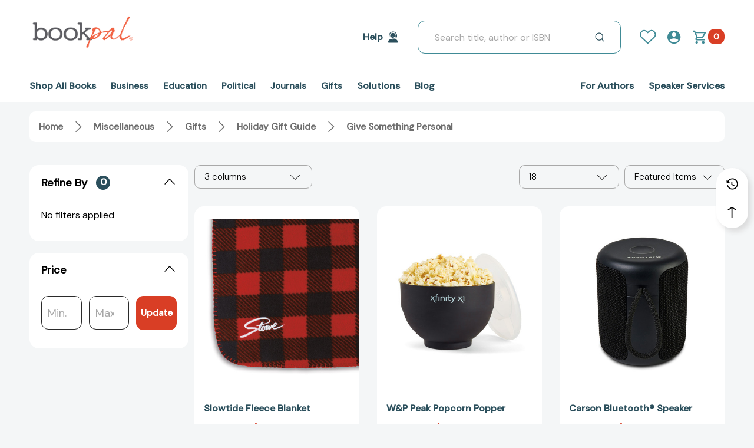

--- FILE ---
content_type: text/html; charset=UTF-8
request_url: https://bookpal.com/miscellaneous/gifts/holiday-gift-guide/give-something-personal/?page=2
body_size: 44460
content:


<!DOCTYPE html>
<html class="no-js" lang="en">
    <head>
        <title>Miscellaneous - Gifts - Holiday Gift Guide - Give Something Personal - BookPal</title>
        <link rel="dns-prefetch preconnect" href="https://cdn11.bigcommerce.com/s-gjd9kmzlkz" crossorigin><link rel="dns-prefetch preconnect" href="https://fonts.googleapis.com/" crossorigin><link rel="dns-prefetch preconnect" href="https://fonts.gstatic.com/" crossorigin>
        <meta name="keywords" content="Bulk books, wholesale, group sales"><link rel='canonical' href='https://bookpal.com/miscellaneous/gifts/holiday-gift-guide/give-something-personal/?page=2' /><meta name='platform' content='bigcommerce.stencil' />
        
                <link rel="prev" href="https://bookpal.com/miscellaneous/gifts/holiday-gift-guide/give-something-personal/?page&#x3D;1">
                    <link rel="preload" fetchpriority=high imagesrcset="https://cdn11.bigcommerce.com/s-gjd9kmzlkz/images/stencil/500x500/products/28284/28200/renditionDownload_14__43033.1634056593.jpg?c=1" as="image">
                    <link rel="preload" fetchpriority=high imagesrcset="https://cdn11.bigcommerce.com/s-gjd9kmzlkz/images/stencil/500x500/products/28283/28195/renditionDownload_6__05019.1634056499.jpg?c=1" as="image">
                    <link rel="preload" fetchpriority=high imagesrcset="https://cdn11.bigcommerce.com/s-gjd9kmzlkz/images/stencil/500x500/products/28281/28192/renditionDownload_5__41515.1634056153.jpg?c=1" as="image">
                    <link rel="preload" fetchpriority=high imagesrcset="https://cdn11.bigcommerce.com/s-gjd9kmzlkz/images/stencil/500x500/products/28280/28181/renditionDownload__53817.1634056673.jpg?c=1" as="image">
                    <link rel="preload" fetchpriority=high imagesrcset="https://cdn11.bigcommerce.com/s-gjd9kmzlkz/images/stencil/500x500/products/27727/27531/32561m0__23853.1628698777.png?c=1" as="image">
                    <link rel="preload" fetchpriority=high imagesrcset="https://cdn11.bigcommerce.com/s-gjd9kmzlkz/images/stencil/500x500/products/27725/27510/880271m0__03772.1628696517.png?c=1" as="image">


        <link href="https://cdn11.bigcommerce.com/s-gjd9kmzlkz/product_images/bp-site-icon%20small.png?t&#x3D;1600194504" rel="shortcut icon">
        <meta name="viewport" content="width=device-width, initial-scale=1">

        <!-- Website Sitelink Data schema-->
        <!-- Sitelinks Search Box Data schema script-->
<script type="application/ld+json" id="wsa-rich-snippets-website">
    {
        "@context": "https://schema.org",
        "@type": "WebSite",
        "url": "https://bookpal.com",
        "potentialAction": {
            "@type": "SearchAction",
            "target": {
                "@type": "EntryPoint",
                "urlTemplate": "https://bookpal.com/search.php?search_query={search_term_string}"
            },
            "query-input": "required name=search_term_string"
        }
    }
</script>

        <script>
            document.documentElement.className = document.documentElement.className.replace('no-js', 'js');
        </script>

        <script>
    function browserSupportsAllFeatures() {
        return window.Promise
            && window.fetch
            && window.URL
            && window.URLSearchParams
            && window.WeakMap
            // object-fit support
            && ('objectFit' in document.documentElement.style);
    }

    function loadScript(src) {
        var js = document.createElement('script');
        js.src = src;
        js.onerror = function () {
            console.error('Failed to load polyfill script ' + src);
        };
        document.head.appendChild(js);
    }

    if (!browserSupportsAllFeatures()) {
        loadScript('https://cdn11.bigcommerce.com/s-gjd9kmzlkz/stencil/068ff100-bc8f-013e-19b3-36ab5c998602/e/8f467630-9c9b-013e-0211-62931ad8f27e/dist/theme-bundle.polyfills.js');
    }
</script>
        <script>window.consentManagerTranslations = `{"locale":"en","locales":{"consent_manager.data_collection_warning":"en","consent_manager.accept_all_cookies":"en","consent_manager.gdpr_settings":"en","consent_manager.data_collection_preferences":"en","consent_manager.manage_data_collection_preferences":"en","consent_manager.use_data_by_cookies":"en","consent_manager.data_categories_table":"en","consent_manager.allow":"en","consent_manager.accept":"en","consent_manager.deny":"en","consent_manager.dismiss":"en","consent_manager.reject_all":"en","consent_manager.category":"en","consent_manager.purpose":"en","consent_manager.functional_category":"en","consent_manager.functional_purpose":"en","consent_manager.analytics_category":"en","consent_manager.analytics_purpose":"en","consent_manager.targeting_category":"en","consent_manager.advertising_category":"en","consent_manager.advertising_purpose":"en","consent_manager.essential_category":"en","consent_manager.esential_purpose":"en","consent_manager.yes":"en","consent_manager.no":"en","consent_manager.not_available":"en","consent_manager.cancel":"en","consent_manager.save":"en","consent_manager.back_to_preferences":"en","consent_manager.close_without_changes":"en","consent_manager.unsaved_changes":"en","consent_manager.by_using":"en","consent_manager.agree_on_data_collection":"en","consent_manager.change_preferences":"en","consent_manager.cancel_dialog_title":"en","consent_manager.privacy_policy":"en","consent_manager.allow_category_tracking":"en","consent_manager.disallow_category_tracking":"en"},"translations":{"consent_manager.data_collection_warning":"We use cookies (and other similar technologies) to collect data to improve your shopping experience.","consent_manager.accept_all_cookies":"Accept All Cookies","consent_manager.gdpr_settings":"Settings","consent_manager.data_collection_preferences":"Website Data Collection Preferences","consent_manager.manage_data_collection_preferences":"Manage Website Data Collection Preferences","consent_manager.use_data_by_cookies":" uses data collected by cookies and JavaScript libraries to improve your shopping experience.","consent_manager.data_categories_table":"The table below outlines how we use this data by category. To opt out of a category of data collection, select 'No' and save your preferences.","consent_manager.allow":"Allow","consent_manager.accept":"Accept","consent_manager.deny":"Deny","consent_manager.dismiss":"Dismiss","consent_manager.reject_all":"Reject all","consent_manager.category":"Category","consent_manager.purpose":"Purpose","consent_manager.functional_category":"Functional","consent_manager.functional_purpose":"Enables enhanced functionality, such as videos and live chat. If you do not allow these, then some or all of these functions may not work properly.","consent_manager.analytics_category":"Analytics","consent_manager.analytics_purpose":"Provide statistical information on site usage, e.g., web analytics so we can improve this website over time.","consent_manager.targeting_category":"Targeting","consent_manager.advertising_category":"Advertising","consent_manager.advertising_purpose":"Used to create profiles or personalize content to enhance your shopping experience.","consent_manager.essential_category":"Essential","consent_manager.esential_purpose":"Essential for the site and any requested services to work, but do not perform any additional or secondary function.","consent_manager.yes":"Yes","consent_manager.no":"No","consent_manager.not_available":"N/A","consent_manager.cancel":"Cancel","consent_manager.save":"Save","consent_manager.back_to_preferences":"Back to Preferences","consent_manager.close_without_changes":"You have unsaved changes to your data collection preferences. Are you sure you want to close without saving?","consent_manager.unsaved_changes":"You have unsaved changes","consent_manager.by_using":"By using our website, you're agreeing to our","consent_manager.agree_on_data_collection":"By using our website, you're agreeing to the collection of data as described in our ","consent_manager.change_preferences":"You can change your preferences at any time","consent_manager.cancel_dialog_title":"Are you sure you want to cancel?","consent_manager.privacy_policy":"Privacy Policy","consent_manager.allow_category_tracking":"Allow [CATEGORY_NAME] tracking","consent_manager.disallow_category_tracking":"Disallow [CATEGORY_NAME] tracking"}}`;</script>

        <script>
            window.lazySizesConfig = window.lazySizesConfig || {};
            window.lazySizesConfig.loadMode = 1;
            window.lazySizesConfig = Object.defineProperty({},"loadMode",{
                get: function() { return 1; },
                set: function(value) { / Ignore any set value / }
            });
        </script>
        <script async src="https://cdn11.bigcommerce.com/s-gjd9kmzlkz/stencil/068ff100-bc8f-013e-19b3-36ab5c998602/e/8f467630-9c9b-013e-0211-62931ad8f27e/dist/theme-bundle.head_async.js"></script>

        <link href="https://fonts.googleapis.com/css?family=DM+Sans:400,500,300%7COpen+Sans:700,600,500&display=swap" rel="stylesheet">

        <link rel="stylesheet" href="https://use.typekit.net/fav7xcv.css">

        <script async src="https://cdn11.bigcommerce.com/s-gjd9kmzlkz/stencil/068ff100-bc8f-013e-19b3-36ab5c998602/e/8f467630-9c9b-013e-0211-62931ad8f27e/dist/theme-bundle.font.js"></script>

        <link data-stencil-stylesheet href="https://cdn11.bigcommerce.com/s-gjd9kmzlkz/stencil/068ff100-bc8f-013e-19b3-36ab5c998602/e/8f467630-9c9b-013e-0211-62931ad8f27e/css/theme-9dc395e0-d957-013e-c6f9-424a51a17753.css" rel="stylesheet">

        <!-- Start Tracking Code for analytics_facebook -->

<script>
!function(f,b,e,v,n,t,s){if(f.fbq)return;n=f.fbq=function(){n.callMethod?n.callMethod.apply(n,arguments):n.queue.push(arguments)};if(!f._fbq)f._fbq=n;n.push=n;n.loaded=!0;n.version='2.0';n.queue=[];t=b.createElement(e);t.async=!0;t.src=v;s=b.getElementsByTagName(e)[0];s.parentNode.insertBefore(t,s)}(window,document,'script','https://connect.facebook.net/en_US/fbevents.js');

fbq('set', 'autoConfig', 'false', '681029661982547');
fbq('dataProcessingOptions', ['LDU'], 0, 0);
fbq('init', '681029661982547', {"external_id":"2b2cc017-2be1-4bf2-b204-c1f0fe4508ee"});
fbq('set', 'agent', 'bigcommerce', '681029661982547');

function trackEvents() {
    var pathName = window.location.pathname;

    fbq('track', 'PageView', {}, "");

    // Search events start -- only fire if the shopper lands on the /search.php page
    if (pathName.indexOf('/search.php') === 0 && getUrlParameter('search_query')) {
        fbq('track', 'Search', {
            content_type: 'product_group',
            content_ids: [],
            search_string: getUrlParameter('search_query')
        });
    }
    // Search events end

    // Wishlist events start -- only fire if the shopper attempts to add an item to their wishlist
    if (pathName.indexOf('/wishlist.php') === 0 && getUrlParameter('added_product_id')) {
        fbq('track', 'AddToWishlist', {
            content_type: 'product_group',
            content_ids: []
        });
    }
    // Wishlist events end

    // Lead events start -- only fire if the shopper subscribes to newsletter
    if (pathName.indexOf('/subscribe.php') === 0 && getUrlParameter('result') === 'success') {
        fbq('track', 'Lead', {});
    }
    // Lead events end

    // Registration events start -- only fire if the shopper registers an account
    if (pathName.indexOf('/login.php') === 0 && getUrlParameter('action') === 'account_created') {
        fbq('track', 'CompleteRegistration', {}, "");
    }
    // Registration events end

    

    function getUrlParameter(name) {
        var cleanName = name.replace(/[\[]/, '\[').replace(/[\]]/, '\]');
        var regex = new RegExp('[\?&]' + cleanName + '=([^&#]*)');
        var results = regex.exec(window.location.search);
        return results === null ? '' : decodeURIComponent(results[1].replace(/\+/g, ' '));
    }
}

if (window.addEventListener) {
    window.addEventListener("load", trackEvents, false)
}
</script>
<noscript><img height="1" width="1" style="display:none" alt="null" src="https://www.facebook.com/tr?id=681029661982547&ev=PageView&noscript=1&a=plbigcommerce1.2&eid="/></noscript>

<!-- End Tracking Code for analytics_facebook -->

<!-- Start Tracking Code for analytics_siteverification -->

<meta name="google-site-verification" content="mtZF6ruXsHkjg-yTG_Zkzn9VwKVmdaDogh3mvmDbTSE" />
<meta name="google-site-verification" content="wRjGPEnKriJH945nB-dstT5lEcYtiNRF58UcV6xbeLg" />

<!-- End Tracking Code for analytics_siteverification -->


<script type="text/javascript" src="https://checkout-sdk.bigcommerce.com/v1/loader.js" defer ></script>
<script type="text/javascript">
fbq('track', 'ViewCategory', {"content_ids":[],"content_type":"product_group","content_category":"Give Something Personal"});
</script>
<script type="text/javascript">
var BCData = {};
</script>
<!-- Gorgias Chat Widget Start -->
<script>
    var gorgias_chat_div = document.createElement('div');
    gorgias_chat_div.setAttribute("id", "gorgias-chat");
    document.body && document.body.prepend(gorgias_chat_div);
    window.gorgiasChatParameters = {}
</script>
<!-- Gorgias Chat Widget Stop --><!-- START Rakuten Marketing Tracking -->
  <script type="text/javascript">
    (function (url) {
      /*Tracking Bootstrap Set Up DataLayer objects/properties here*/
      if(!window.DataLayer){
        window.DataLayer = {};
      }
      if(!DataLayer.events){
        DataLayer.events = {};
      }
      DataLayer.events.SPIVersion = DataLayer.events.SPIVersion || "3.4.1";
      DataLayer.events.SiteSection = "1";

      var loc, ct = document.createElement("script");
      ct.type = "text/javascript";
      ct.async = true; ct.src = url; loc = document.getElementsByTagName('script')[0];
      loc.parentNode.insertBefore(ct, loc);
      }(document.location.protocol + "//tag.rmp.rakuten.com/114610.ct.js"));
  </script>
<!-- END Rakuten Marketing Tracking --><!-- GA4 Code Start: View Product Content -->
<script>
</script>
<!-- Hotjar Tracking Code for https://bookpal.com/ -->
<script>
    (function(h,o,t,j,a,r){
        h.hj=h.hj||function(){(h.hj.q=h.hj.q||[]).push(arguments)};
        h._hjSettings={hjid:2870588,hjsv:6};
        a=o.getElementsByTagName('head')[0];
        r=o.createElement('script');r.async=1;
        r.src=t+h._hjSettings.hjid+j+h._hjSettings.hjsv;
        a.appendChild(r);
    })(window,document,'https://static.hotjar.com/c/hotjar-','.js?sv=');
</script><!-- Global site tag (gtag.js) - Google Ads: 1061911514 -->
<script async src="https://www.googletagmanager.com/gtag/js?id=AW-1061911514"></script>
<script>
  window.dataLayer = window.dataLayer || [];
  function gtag(){dataLayer.push(arguments);}
  gtag('js', new Date());
  gtag('config','AW-1061911514', {'allow_enhanced_conversions':true});
</script><!-- Google Tag Manager -->
<script>(function(w,d,s,l,i){w[l]=w[l]||[];w[l].push({'gtm.start':
new Date().getTime(),event:'gtm.js'});var f=d.getElementsByTagName(s)[0],
j=d.createElement(s),dl=l!='dataLayer'?'&l='+l:'';j.async=true;j.src=
'https://www.googletagmanager.com/gtm.js?id='+i+dl;f.parentNode.insertBefore(j,f);
})(window,document,'script','dataLayer','GTM-NCXBBSG');</script>
<!-- End Google Tag Manager --><script>jdgm = window.jdgm || {};jdgm.SHOP_DOMAIN = 'store-gjd9kmzlkz.mybigcommerce.com'; jdgm.PLATFORM = 'bigcommerce'; jdgm.PUBLIC_TOKEN = '1ko9kMxwxYpREKC80G_GTlz70N4';</script><script id="wsa-rich-snippets-1-intro">
/*
    Web Site Advantage: SEO Rich Snippets App 1 [2.58.60657]
    https://bigcommerce.websiteadvantage.com.au/rich-snippets/
    Copyright (C) 2019 - 2025 Web Site Advantage
*/
</script>
<script type="application/ld+json" id="wsa-rich-snippets-jsonld-graph">{"@context":"https://schema.org","@graph":[{"isPartOf":{"@id":"https://bookpal.com/#WebSite","@type":"WebSite"},"publisher":{"@id":"https://bookpal.com/#Business"},"breadcrumb":{"@type":"BreadcrumbList","@id":"#BreadcrumbList","name":"Breadcrumbs (SEO Rich Snippets App)","itemListElement":[{"@type":"ListItem","position":1,"item":"https://bookpal.com/Miscellaneous/","name":"Miscellaneous" },{"@type":"ListItem","position":2,"item":"https://bookpal.com/gifts/","name":"Gifts" },{"@type":"ListItem","position":3,"item":"https://bookpal.com/holiday-gift-guide/","name":"Holiday Gift Guide" },{"@type":"ListItem","position":4,"name":"Give Something Personal" }] },"@id":"https://bookpal.com/miscellaneous/gifts/holiday-gift-guide/give-something-personal/#WebPage","url":"https://bookpal.com/miscellaneous/gifts/holiday-gift-guide/give-something-personal/","name":"Give Something Personal","@type":"CollectionPage" },{"url":"https://bookpal.com/","name":"BookPal","@type":"Organization","@id":"https://bookpal.com/#Business"},{"@id":"https://bookpal.com/#WebSite","url":"https://bookpal.com/","name":"BookPal","publisher":{"@id":"https://bookpal.com/#Business"},"@type":"WebSite"}] }</script>
<script data-cfasync="false" id="wsa-rich-snippets-javascript">var webSiteAdvantage=webSiteAdvantage||{};webSiteAdvantage.momentnow='2026-01-22T05:10:48+00:00';function wsa_error(m){console.error('SEO Rich Snippets: '+m,arguments)};function wsa_tryCatch(m,f){try{f()}catch(e){wsa_error(m,e)}};webSiteAdvantage.richSnippetsApp=["gjd9kmzlkz","bookpal.com",1975,"gjd9kmzlkz",""];webSiteAdvantage.bcReviews=true;webSiteAdvantage.classyUnicode=webSiteAdvantage.classyUnicode||{};webSiteAdvantage.classyUnicode.options={querySelector:'.classyunicode,title,h1,h2,h3,h4,h5,.breadcrumb-label,.navPages-action,.footer-info-list,script[type="application/ld+json"]',processMetaTags:true};window.classySchemaOptions=window.classySchemaOptions||{};window.classySchemaOptions.scriptIdBase='wsa-rich-snippets-jsonld-classyschema-';window.classySchemaOptions.classNamePrefixes=["classyschema-","wsa-"];window.classySchemaOptions.customCssSelectors={"howto-name":"h1.page-heading"};webSiteAdvantage.classyCleanUp=webSiteAdvantage.classyCleanUp||{};webSiteAdvantage.classyCleanUp.options={removeMicrodata:true,removeJsonLd:true,removeDynamicJsonLd:false,removeJsonLdRegexExcludeIdPatterns:['^wsa-rich-snippets-.*$','reviewsWidgetProductSnippets'],removeJsonLdRegexExcludeClassPatterns:['^jdgm-.*$']};!function(d){var s=d.createElement('script');s.src='https://classyschema.org/2_15/faq_video_howto_unicode_cleanup.min.js';s.async=true;s.setAttribute('fetchpriority','high');d.getElementsByTagName('head')[0].appendChild(s)}(document);</script>

<script>

function getParam(p) {
var match = RegExp('[?&]' + p + '=([^&]*)').exec(window.location.search);
return match && decodeURIComponent(match[1].replace(/\+/g, ' '));
}

function getExpiryRecord(value) {
var expiryPeriod = 90 * 24 * 60 * 60 * 1000; // 90 day expiry in milliseconds

var expiryDate = new Date().getTime() + expiryPeriod;
return {
value: value,
expiryDate: expiryDate
};
}

function addGclid() {
var gclidParam = getParam('gclid');
var gclidFormFields = ['gclid_field', 'foobar']; // all possible gclid form field ids here
var gclidRecord = null;
var currGclidFormField;

var gclsrcParam = getParam('gclsrc');
var isGclsrcValid = !gclsrcParam || gclsrcParam.indexOf('aw') !== -1;

gclidFormFields.forEach(function (field) {
if (document.getElementById(field)) {
currGclidFormField = document.getElementById(field);
}else if (document.getElementsByName(field)) {
currGclidFormField = document.getElementsByName(field);
currGclidFormField = currGclidFormField[0];
}
});

if (gclidParam && isGclsrcValid) {
gclidRecord = getExpiryRecord(gclidParam);
localStorage.setItem('gclid', JSON.stringify(gclidRecord));
}

var gclid = gclidRecord || JSON.parse(localStorage.getItem('gclid'));
var isGclidValid = gclid && new Date().getTime() < gclid.expiryDate;

if (currGclidFormField && isGclidValid) {
currGclidFormField.value = gclid.value;
}
}

window.addEventListener('load', addGclid);

</script><script id="wsa-rich-snippets-2-intro">
/*
    Web Site Advantage: SEO Rich Snippets App 2 [2.58.60658]
    https://bigcommerce.websiteadvantage.com.au/rich-snippets/
    Copyright (C) 2019 - 2025 Web Site Advantage
*/
</script>
<script type="application/ld+json" id="wsa-rich-snippets-jsonld-product"></script>

 <script data-cfasync="false" src="https://microapps.bigcommerce.com/bodl-events/1.9.4/index.js" integrity="sha256-Y0tDj1qsyiKBRibKllwV0ZJ1aFlGYaHHGl/oUFoXJ7Y=" nonce="" crossorigin="anonymous"></script>
 <script data-cfasync="false" nonce="">

 (function() {
    function decodeBase64(base64) {
       const text = atob(base64);
       const length = text.length;
       const bytes = new Uint8Array(length);
       for (let i = 0; i < length; i++) {
          bytes[i] = text.charCodeAt(i);
       }
       const decoder = new TextDecoder();
       return decoder.decode(bytes);
    }
    window.bodl = JSON.parse(decodeBase64("[base64]"));
 })()

 </script>

<script nonce="">
(function () {
    var xmlHttp = new XMLHttpRequest();

    xmlHttp.open('POST', 'https://bes.gcp.data.bigcommerce.com/nobot');
    xmlHttp.setRequestHeader('Content-Type', 'application/json');
    xmlHttp.send('{"store_id":"1001378146","timezone_offset":"-7.0","timestamp":"2026-01-22T05:10:47.55736400Z","visit_id":"aacd30f6-16c0-402e-80d2-5517bae61eea","channel_id":1}');
})();
</script>

        
        
            
    </head>
    <body class="page-type-category" data-page-type="category" style="--swiper-pagination-bullet-inactive-color: #EBF2F2;--swiper-pagination-color: #001B44; --scroll: 0">
            <noscript><iframe src="https://www.googletagmanager.com/ns.html?id=GTM-MRZRKSSP" height="0" width="0" style="display:none;visibility:hidden"></iframe></noscript>

        <svg data-src="https://cdn11.bigcommerce.com/s-gjd9kmzlkz/stencil/068ff100-bc8f-013e-19b3-36ab5c998602/e/8f467630-9c9b-013e-0211-62931ad8f27e/img/icon-sprite.svg" class="icons-svg-sprite"></svg>

            <div class="preload-screen pos-fixed top-0 left-0 w-100v h-100v d-flex a-i-center j-c-center o-h e-none no-js-hidden">
                <div class="halo-preload">
                    <div class="loading-spinner">
                            <div class="loading-bar pos-relative o-h m-t"></div>
                    </div>
                </div>
            </div>

        <script>
            (() => {
                window.addEventListener('DOMContentLoaded', () => {
                    const links = document.querySelectorAll('a[href]');

                    links.forEach(link => {
                        link.addEventListener('click', function (event) {
                            if (link.getAttribute('href').startsWith('tel:') || link.getAttribute('href').startsWith('mailto:')) {
                                document.querySelector('.preload-screen').style.display='none';
                            }
                        });
                    });
                    setTimeout(() => {
                        document.body.classList.add('site-loaded');
                    }, 300);
                });
                window.addEventListener('beforeunload', () => {
                    document.body.classList.add('site-preload');
                });
                window.addEventListener('pageshow', (event) => {
                    if (event.persisted)
                    document.body.classList.remove('site-preload');
                });
            })();
        </script>


        <a href="#main-content" class="skip-to-main-link">Skip to main content</a>
<header class="header header-logo-position--left" role="banner" data-halo-load="animation">
    <div class="halo-topHeader halo-fadeInDown" data-prevent-quick-search-close>
        <div class="container container-1600 d-flex j-c-between">
                <div class="topHeader-item z-index-1 left">
                    <div class="topHeader-item__item item--sticky-logo">
                            <div class="header-logo header-logo--left d-inline-block v-a-middle">
                                <a href="https://bookpal.com/" class="header-logo__link" data-header-logo-link>
            <div class="header-logo-image-container">
                <img class="header-logo-image b-r-0"
                    src="https://cdn11.bigcommerce.com/s-gjd9kmzlkz/images/stencil/256x80/bookpal_logo_1752706671__26839.original.png"
                    srcset="https://cdn11.bigcommerce.com/s-gjd9kmzlkz/images/stencil/256x80/bookpal_logo_1752706671__26839.original.png 1x, https://cdn11.bigcommerce.com/s-gjd9kmzlkz/images/stencil/512x160/bookpal_logo_1752706671__26839.original.png 2x"
                    alt="BookPal"
                    title="BookPal"
                    width="256"
                    height="80"
                >
            </div>
</a>
                            </div>
                    </div>
                </div>

            <div class="topHeader-item z-index-1 right">
                    <div class="navUser-item navUser-item__help">
                        <a class="navUser-action link-line d-flex a-i-center"
                            href="/help/"
                            aria-label="Help"
                        >
                            <span class="d-inline-block v-a-middle m-r-5">Help</span>
                            <svg class="icon d-inline-block v-a-middle" role="img" aria-label="Help">
                                <title>Help</title>
                                <desc>Help</desc>
                                <use xlink:href="#icon-helper"></use>
                            </svg>
                        </a>
                    </div>
                <div class="item--quicksearch item--searchMobile w-100 halo-search halo-search-main m-r-16">
                    <div id="quickSearch" class="quickSearch">
                        <form class="form" onsubmit="return false" data-url="/search.php" data-quick-search-form>
    <fieldset class="form-fieldset">
        <div class="form-field pos-relative">
            <label class="is-srOnly" for="nav-quick-search">Search</label>
            <input class="form-input" 
                   data-search-quick 
                   data-search="quickSearch" 
                   name="nav-quick-search" 
                   id="nav-quick-search" 
                   data-error-message="Search field cannot be empty." 
                   placeholder="Search title, author or ISBN" 
                   autocomplete="off">
            <button type="submit" class="button button--primary button--iconCustom pos-absolute" aria-label="Search"><svg class="icon"><use xlink:href="#icon-search-2"></use></svg></button>
        </div>
    </fieldset>
</form>
                    </div>
                </div>

                <div class="navUser-item navUser-item__request-quote">
                    <div data-tf-live="01K5YSADDVGKVZZE8RBPY1HC97"></div>
                </div>
                <nav class="navUser">
    <ul class="navUser-section navUser-section--action navUser-section--alt">
            <li class="navUser-item navUser-item--alt navUser-item--wishlist center">
                    <a class="navUser-action link-line"
                        href="/login.php"
                        aria-label="Log In / Sign Up"
                        data-login-form
                    >
                    <svg class="icon" role="img" aria-label="Wish Lists">
                        <title>Wish Lists</title>
                        <desc>Wish Lists</desc>
                        <use xlink:href="#icon-heart"></use>
                    </svg>
                    <span class="item-label d-inline-block d-none-xxxl">Wishlist</span>
                </a>
                
            </li>
        <li class="navUser-item navUser-item--alt navUser-item--account center">
                <a class="navUser-action link-line"
                href="/login.php"
                aria-label="Log In / Sign Up"
                data-login-form
                >
                    <svg class="icon" role="img" aria-label="Log In / Sign Up">
                        <title>Log In / Sign Up</title>
                        <desc>Log In / Sign Up</desc>
                        <use xlink:href="#icon-account"></use>
                    </svg>
                        <span class="item-label d-inline-block d-none-xxxl">Log In / Sign Up</span>
                </a>
        </li>
        <li class="navUser-item navUser-item--alt navUser-item--cart center">
            <a class="navUser-action link-line b-r-100" data-cart-preview data-options="align:right" href="/cart.php" aria-label="Cart with 0 items">
                <div class="navUser-item-cartLabel">
                    <svg class="icon" role="img" aria-label="Cart">
                        <title>Cart</title>
                        <desc>Cart</desc>
                        <use xlink:href="#icon-cart"></use>
                    </svg>
                    <span class="item-label d-inline-block d-none">Cart</span>
                </div>
                <div class="countPill d-flex v-a-middle a-i-center cart-quantity"></div>
            </a>
        </li>
    </ul>
</nav>
            </div>
        </div>
    </div>

    <div class="halo-middleHeader halo-fadeInDown">
        <div class="container container-1600">
            <div class="middleHeader-item left">
                <div class="middleHeader-item__item item--hamburger">
                    <a href="#" class="mobileMenu-toggle" data-mobile-menu-toggle="menu">
                        <span class="mobileMenu-toggleIcon">Toggle menu</span>
                    </a>
                </div>
            </div>
            <div class="middleHeader-item center">
                <div class="middleHeader-item__item item--logo">
                        <div class="header-logo header-logo--left">
                            <a href="https://bookpal.com/" class="header-logo__link" data-header-logo-link>
            <div class="header-logo-image-container">
                <img class="header-logo-image b-r-0"
                    src="https://cdn11.bigcommerce.com/s-gjd9kmzlkz/images/stencil/256x80/bookpal_logo_1752706671__26839.original.png"
                    srcset="https://cdn11.bigcommerce.com/s-gjd9kmzlkz/images/stencil/256x80/bookpal_logo_1752706671__26839.original.png 1x, https://cdn11.bigcommerce.com/s-gjd9kmzlkz/images/stencil/512x160/bookpal_logo_1752706671__26839.original.png 2x"
                    alt="BookPal"
                    title="BookPal"
                    width="256"
                    height="80"
                >
            </div>
</a>
                        </div>
                </div>
            </div>
            <div class="middleHeader-item right">
                <div class="middleHeader-item__item item--searchMobile">
                    <button class="navUser-action navUser-action--quickSearch"
                       type="button"
                       id="quick-search-expand"
                       data-search="quickSearch"
                       aria-controls="quickSearch"
                       aria-label="Search"
                    >
                        <div class="navUser-icon">
                            <svg class="icon" role="img" aria-label="Search">
                                <title>Search</title>
                                <desc>Search title, author or ISBN</desc>
                                <use xlink:href="#icon-search"></use>
                            </svg>
                        </div>
                    </button>
                </div>
                <div class="middleHeader-item__item item--account">
                    <a class="navUser-action" href="/login.php" aria-label="Log In / Sign Up" data-login-form>
                        <div class="navUser-icon">
                            <svg class="icon" role="img" aria-label="Account">
                                <title>Account</title>
                                <desc>Account</desc>
                                <use xlink:href="#icon-account"></use>
                            </svg>
                        </div>
                    </a>
                </div>
                <div class="middleHeader-item__item item--cart halo-cart">
                    <a class="navUser-action" data-cart-preview data-options="align:right" href="/cart.php" aria-label="Cart with 0 items">
                        <div class="navUser-icon navUser-item-cartIcon">
                            <svg class="icon" role="img" aria-label="Review Your Cart">
                                <title>Review Your Cart</title>
                                <desc>Review Your Cart</desc>
                                <use xlink:href="#icon-cart"></use>
                            </svg>
                            <span class="countPill d-flex a-i-center v-a-middle center cart-quantity">0</span>
                        </div>
                    </a>
                </div>
            </div>
        </div>
    </div>

    <div class="halo-bottomHeader halo-fadeInDown">
        <div class="container container-1600">
            <div class="navPages-container item--sticky-logo" id="menu" data-menu>
                <nav class="navPages">
    <ul class="navPages-list navPages-list-megamenu">
            <li class="navPages-item has-dropdown ">
                        <a class="navPages-action link-line no-subMenu capitalize"
        href="https://bookpal.com/all-books/"
        aria-label="Shop All Books"
        >
            <span>Shop All Books</span>
        </a>
    
            </li>
            <li class="navPages-item has-dropdown ">
                        <a class="navPages-action navPages-action-depth-max link-line has-subMenu is-root capitalize f-size-15"
            href="https://bookpal.com/business/"
            aria-label="Business"
        >
            <span>Business</span>
            <i class="icon navPages-action-moreIcon d-none d-inline-block-tb" aria-hidden="true">
                <svg><use href="#icon-chevron-down" /></svg>
            </i>
        </a>
        <div class="navPage-subMenu navPage-subMenu-horizontal halo-fadeIn" id="navPages-25" tabindex="1">
    <div class="container container-1600">
        <ul class="navPage-subMenu-list">
            <li class="navPage-subMenu-item-parent navPage-subMenu-item-child navPage-subMenu-title d-none d-block-tb">
                <p class="navPage-subMenu-action navPages-action navPages-action-depth-max has-subMenu">
                    <span class="navPages-action-moreIcon" aria-hidden="true">
                        <svg class="icon"><use xlink:href="#icon-arrow-prev" /></svg>
                    </span>
                    <a class="text" href="https://bookpal.com/business/"><span>Business</span></a>
                </p>
            </li>
            
            

                <li class="navPage-subMenu-item-child f-semibold has-dropdown ">
                            <a class="navPage-subMenu-action navPage-subMenu-action-all link-line navPages-action navPages-action-depth-max  d-none d-block-tb no-subMenu" href="https://bookpal.com/business/">
                                <span>All Business</span>
                            </a>
                        <a class="navPage-subMenu-action link-line navPages-action navPages-action-depth-max has-subMenu" href="https://bookpal.com/business/topics/">
                            <span>Topics</span><i class="icon navPages-action-moreIcon" aria-hidden="true"><svg><use href="#icon-chevron-down" /></svg></i>
                        </a>
                        <div class="navPage-subMenu navPage-subMenu-horizontal" id="navPages-36" tabindex="1">
                            <ul class="navPage-subMenu-list">
                                <li class="navPage-subMenu-item-parent navPage-subMenu-item-child navPage-subMenu-title d-none d-block-tb">
                                    <p class="navPage-subMenu-action navPages-action navPages-action-depth-max has-subMenu">
                                        <span class="navPages-action-moreIcon" aria-hidden="true">
                                            <svg class="icon"><use xlink:href="#icon-arrow-prev" /></svg>
                                        </span>
                                        <a class="text" href="https://bookpal.com/business/topics/"><span>Topics</span></a>
                                    </p>
                                </li>
                                <li class="navPage-subMenu-item-child d-block capitalize">
                                    <a class="navPage-subMenu-action link-line navPages-action navPages-action-depth-max  d-none d-block-tbno-subMenu" href="https://bookpal.com/business/topics/"><span>All Topics</span></a>
                                </li>
                                        <li class="navPage-subMenu-item-child capitalize">
                                            <a class="navPage-subMenu-action link-line navPages-action no-subMenu f-normal" href="https://bookpal.com/business/topics/accounting/"><span>Accounting </span></a>
                                        </li>
                                        <li class="navPage-subMenu-item-child capitalize">
                                            <a class="navPage-subMenu-action link-line navPages-action no-subMenu f-normal" href="https://bookpal.com/business/topics/biography-autobiography/"><span>Biography &amp; Autobiography</span></a>
                                        </li>
                                        <li class="navPage-subMenu-item-child capitalize">
                                            <a class="navPage-subMenu-action link-line navPages-action no-subMenu f-normal" href="https://bookpal.com/business/topics/economics/"><span>Economics</span></a>
                                        </li>
                                        <li class="navPage-subMenu-item-child capitalize">
                                            <a class="navPage-subMenu-action link-line navPages-action no-subMenu f-normal" href="https://bookpal.com/business/topics/entrepreneurship/"><span>Entrepreneurship</span></a>
                                        </li>
                                        <li class="navPage-subMenu-item-child capitalize">
                                            <a class="navPage-subMenu-action link-line navPages-action no-subMenu f-normal" href="https://bookpal.com/business/topics/finance/"><span>Finance</span></a>
                                        </li>
                                        <li class="navPage-subMenu-item-child capitalize">
                                            <a class="navPage-subMenu-action link-line navPages-action no-subMenu f-normal" href="https://bookpal.com/business/topics/human-resources-books/"><span>Human Resources Books</span></a>
                                        </li>
                                        <li class="navPage-subMenu-item-child capitalize">
                                            <a class="navPage-subMenu-action link-line navPages-action no-subMenu f-normal" href="https://bookpal.com/business/topics/leadership/"><span>Leadership</span></a>
                                        </li>
                                        <li class="navPage-subMenu-item-child capitalize">
                                            <a class="navPage-subMenu-action link-line navPages-action no-subMenu f-normal" href="https://bookpal.com/business/topics/management/"><span>Management</span></a>
                                        </li>
                                        <li class="navPage-subMenu-item-child capitalize">
                                            <a class="navPage-subMenu-action link-line navPages-action no-subMenu f-normal" href="https://bookpal.com/business/topics/marketing/"><span>Marketing</span></a>
                                        </li>
                                        <li class="navPage-subMenu-item-child capitalize">
                                            <a class="navPage-subMenu-action link-line navPages-action no-subMenu f-normal" href="https://bookpal.com/business/topics/motivational/"><span>Motivational</span></a>
                                        </li>
                                        <li class="navPage-subMenu-item-child capitalize">
                                            <a class="navPage-subMenu-action link-line navPages-action no-subMenu f-normal" href="https://bookpal.com/business/topics/organizational-development/"><span>Organizational Development</span></a>
                                        </li>
                                        <li class="navPage-subMenu-item-child capitalize">
                                            <a class="navPage-subMenu-action link-line navPages-action no-subMenu f-normal" href="https://bookpal.com/business/topics/personal-success/"><span>Personal Success</span></a>
                                        </li>
                                        <li class="navPage-subMenu-item-child capitalize">
                                            <a class="navPage-subMenu-action link-line navPages-action no-subMenu f-normal" href="https://bookpal.com/business/topics/sales-selling/"><span>Sales &amp; Selling</span></a>
                                        </li>
                                        <li class="navPage-subMenu-item-child capitalize">
                                            <a class="navPage-subMenu-action link-line navPages-action no-subMenu f-normal" href="https://bookpal.com/business/topics/science-technology/"><span>Science &amp; Technology</span></a>
                                        </li>
                                        <li class="navPage-subMenu-item-child capitalize">
                                            <a class="navPage-subMenu-action link-line navPages-action no-subMenu f-normal" href="https://bookpal.com/business/topics/women-in-business/"><span>Women in Business</span></a>
                                        </li>
                                        <li class="navPage-subMenu-item-child capitalize">
                                            <a class="navPage-subMenu-action link-line navPages-action no-subMenu f-normal" href="https://bookpal.com/business/topics/workplace-culture/"><span>Workplace Culture</span></a>
                                        </li>

                                    <li class="navPage-subMenu-item-child capitalize">
                                        <a class="navPage-subMenu-action link-line navPages-action f-semibold d-underline f-size-15" href="https://bookpal.com/business/topics/"><span>See More</span></a>
                                    </li>
                            </ul>
                        </div>                    
                </li>

                <li class="navPage-subMenu-item-child f-semibold has-dropdown ">
                        <a class="navPage-subMenu-action link-line navPages-action navPages-action-depth-max has-subMenu" href="https://bookpal.com/business/collections/">
                            <span>Collections</span><i class="icon navPages-action-moreIcon" aria-hidden="true"><svg><use href="#icon-chevron-down" /></svg></i>
                        </a>
                        <div class="navPage-subMenu navPage-subMenu-horizontal" id="navPages-1203" tabindex="1">
                            <ul class="navPage-subMenu-list">
                                <li class="navPage-subMenu-item-parent navPage-subMenu-item-child navPage-subMenu-title d-none d-block-tb">
                                    <p class="navPage-subMenu-action navPages-action navPages-action-depth-max has-subMenu">
                                        <span class="navPages-action-moreIcon" aria-hidden="true">
                                            <svg class="icon"><use xlink:href="#icon-arrow-prev" /></svg>
                                        </span>
                                        <a class="text" href="https://bookpal.com/business/collections/"><span>Collections</span></a>
                                    </p>
                                </li>
                                <li class="navPage-subMenu-item-child d-block capitalize">
                                    <a class="navPage-subMenu-action link-line navPages-action navPages-action-depth-max  d-none d-block-tbno-subMenu" href="https://bookpal.com/business/collections/"><span>All Collections</span></a>
                                </li>
                                        <li class="navPage-subMenu-item-child capitalize">
                                            <a class="navPage-subMenu-action link-line navPages-action no-subMenu f-normal" href="https://bookpal.com/business/top-books/best-sellers/"><span>Bestsellers</span></a>
                                        </li>
                                        <li class="navPage-subMenu-item-child capitalize">
                                            <a class="navPage-subMenu-action link-line navPages-action no-subMenu f-normal" href="https://bookpal.com/business/top-books/new-releases/"><span>New Releases &amp; Preorders</span></a>
                                        </li>
                                        <li class="navPage-subMenu-item-child capitalize">
                                            <a class="navPage-subMenu-action link-line navPages-action no-subMenu f-normal" href="https://bookpal.com/business-catalog"><span>Business Catalog </span></a>
                                        </li>
                                        <li class="navPage-subMenu-item-child capitalize">
                                            <a class="navPage-subMenu-action link-line navPages-action no-subMenu f-normal" href="https://bookpal.com/business/collections/diversity-equity-inclusion/"><span>Diversity, Equity, &amp; Inclusion</span></a>
                                        </li>
                                        <li class="navPage-subMenu-item-child capitalize">
                                            <a class="navPage-subMenu-action link-line navPages-action no-subMenu f-normal" href="https://bookpal.com/business/collections/employee-onboarding/"><span>Employee Onboarding</span></a>
                                        </li>
                                        <li class="navPage-subMenu-item-child capitalize">
                                            <a class="navPage-subMenu-action link-line navPages-action no-subMenu f-normal" href="https://bookpal.com/business/top-books/owl-award-winners/"><span>OWL Award Winners</span></a>
                                        </li>
                                        <li class="navPage-subMenu-item-child capitalize">
                                            <a class="navPage-subMenu-action link-line navPages-action no-subMenu f-normal" href="https://bookpal.com/business/collections/wellness-in-the-workplace/"><span>Wellness in the Workplace</span></a>
                                        </li>
                                        <li class="navPage-subMenu-item-child capitalize">
                                            <a class="navPage-subMenu-action link-line navPages-action no-subMenu f-normal" href="https://bookpal.com/business/collections/working-from-home/"><span>Working From Home</span></a>
                                        </li>

                            </ul>
                        </div>                    
                </li>

                <li class="navPage-subMenu-item-child f-semibold has-dropdown ">
                        <a class="navPage-subMenu-action link-line navPages-action navPages-action-depth-max has-subMenu" href="https://bookpal.com/business/popular-authors/">
                            <span>Popular Authors</span><i class="icon navPages-action-moreIcon" aria-hidden="true"><svg><use href="#icon-chevron-down" /></svg></i>
                        </a>
                        <div class="navPage-subMenu navPage-subMenu-horizontal" id="navPages-38" tabindex="1">
                            <ul class="navPage-subMenu-list">
                                <li class="navPage-subMenu-item-parent navPage-subMenu-item-child navPage-subMenu-title d-none d-block-tb">
                                    <p class="navPage-subMenu-action navPages-action navPages-action-depth-max has-subMenu">
                                        <span class="navPages-action-moreIcon" aria-hidden="true">
                                            <svg class="icon"><use xlink:href="#icon-arrow-prev" /></svg>
                                        </span>
                                        <a class="text" href="https://bookpal.com/business/popular-authors/"><span>Popular Authors</span></a>
                                    </p>
                                </li>
                                <li class="navPage-subMenu-item-child d-block capitalize">
                                    <a class="navPage-subMenu-action link-line navPages-action navPages-action-depth-max  d-none d-block-tbno-subMenu" href="https://bookpal.com/business/popular-authors/"><span>All Popular Authors</span></a>
                                </li>
                                        <li class="navPage-subMenu-item-child capitalize">
                                            <a class="navPage-subMenu-action link-line navPages-action no-subMenu f-normal" href="https://bookpal.com/business/popular-authors/chip-and-dan-heath/"><span>Chip and Dan Heath</span></a>
                                        </li>
                                        <li class="navPage-subMenu-item-child capitalize">
                                            <a class="navPage-subMenu-action link-line navPages-action no-subMenu f-normal" href="https://bookpal.com/business/collections/echelon-front/"><span>Echelon Front</span></a>
                                        </li>
                                        <li class="navPage-subMenu-item-child capitalize">
                                            <a class="navPage-subMenu-action link-line navPages-action no-subMenu f-normal" href="https://bookpal.com/business/popular-authors/lida-citroen/"><span>Lida Citroën</span></a>
                                        </li>
                                        <li class="navPage-subMenu-item-child capitalize">
                                            <a class="navPage-subMenu-action link-line navPages-action no-subMenu f-normal" href="https://bookpal.com/business/popular-authors/gallup-press/"><span>Gallup Press</span></a>
                                        </li>
                                        <li class="navPage-subMenu-item-child capitalize">
                                            <a class="navPage-subMenu-action link-line navPages-action no-subMenu f-normal" href="https://bookpal.com/business/popular-authors/mike-michalowicz/"><span>Mike Michalowicz</span></a>
                                        </li>
                                        <li class="navPage-subMenu-item-child capitalize">
                                            <a class="navPage-subMenu-action link-line navPages-action no-subMenu f-normal" href="https://bookpal.com/business/popular-authors/simon-sinek/"><span>Simon Sinek</span></a>
                                        </li>
                                        <li class="navPage-subMenu-item-child capitalize">
                                            <a class="navPage-subMenu-action link-line navPages-action no-subMenu f-normal" href="https://bookpal.com/business/popular-authors/bob-burg/"><span>Bob Burg</span></a>
                                        </li>
                                        <li class="navPage-subMenu-item-child capitalize">
                                            <a class="navPage-subMenu-action link-line navPages-action no-subMenu f-normal" href="https://bookpal.com/business/popular-authors/john-c-maxwell/"><span>John C. Maxwell</span></a>
                                        </li>
                                        <li class="navPage-subMenu-item-child capitalize">
                                            <a class="navPage-subMenu-action link-line navPages-action no-subMenu f-normal" href="https://bookpal.com/business/popular-authors/malcolm-gladwell/"><span>Malcolm Gladwell</span></a>
                                        </li>
                                        <li class="navPage-subMenu-item-child capitalize">
                                            <a class="navPage-subMenu-action link-line navPages-action no-subMenu f-normal" href="https://bookpal.com/business/popular-authors/Seth-godin/"><span>Seth Godin</span></a>
                                        </li>

                            </ul>
                        </div>                    
                </li>

                <li class="navPage-subMenu-item-child f-semibold has-dropdown ">
                        <a class="navPage-subMenu-action link-line navPages-action navPages-action-depth-max has-subMenu" href="https://bookpal.com/business/gifts/">
                            <span>Gifts</span><i class="icon navPages-action-moreIcon" aria-hidden="true"><svg><use href="#icon-chevron-down" /></svg></i>
                        </a>
                        <div class="navPage-subMenu navPage-subMenu-horizontal" id="navPages-1554" tabindex="1">
                            <ul class="navPage-subMenu-list">
                                <li class="navPage-subMenu-item-parent navPage-subMenu-item-child navPage-subMenu-title d-none d-block-tb">
                                    <p class="navPage-subMenu-action navPages-action navPages-action-depth-max has-subMenu">
                                        <span class="navPages-action-moreIcon" aria-hidden="true">
                                            <svg class="icon"><use xlink:href="#icon-arrow-prev" /></svg>
                                        </span>
                                        <a class="text" href="https://bookpal.com/business/gifts/"><span>Gifts</span></a>
                                    </p>
                                </li>
                                <li class="navPage-subMenu-item-child d-block capitalize">
                                    <a class="navPage-subMenu-action link-line navPages-action navPages-action-depth-max  d-none d-block-tbno-subMenu" href="https://bookpal.com/business/gifts/"><span>All Gifts</span></a>
                                </li>
                                        <li class="navPage-subMenu-item-child capitalize">
                                            <a class="navPage-subMenu-action link-line navPages-action no-subMenu f-normal" href="https://bookpal.com/business/gifts/employee-appreciation/"><span>Employee Appreciation</span></a>
                                        </li>
                                        <li class="navPage-subMenu-item-child capitalize">
                                            <a class="navPage-subMenu-action link-line navPages-action no-subMenu f-normal" href="https://bookpal.com/business/gifts/holiday-gift-guide/"><span>Holiday Gift Guide</span></a>
                                        </li>

                            </ul>
                        </div>                    
                </li>

                <li class="navPage-subMenu-item-child f-semibold has-dropdown ">
                        <a class="navPage-subMenu-action link-line navPages-action navPages-action-depth-max has-subMenu" href="https://bookpal.com/business/business-solutions/">
                            <span>Business Solutions</span><i class="icon navPages-action-moreIcon" aria-hidden="true"><svg><use href="#icon-chevron-down" /></svg></i>
                        </a>
                        <div class="navPage-subMenu navPage-subMenu-horizontal" id="navPages-1021" tabindex="1">
                            <ul class="navPage-subMenu-list">
                                <li class="navPage-subMenu-item-parent navPage-subMenu-item-child navPage-subMenu-title d-none d-block-tb">
                                    <p class="navPage-subMenu-action navPages-action navPages-action-depth-max has-subMenu">
                                        <span class="navPages-action-moreIcon" aria-hidden="true">
                                            <svg class="icon"><use xlink:href="#icon-arrow-prev" /></svg>
                                        </span>
                                        <a class="text" href="https://bookpal.com/business/business-solutions/"><span>Business Solutions</span></a>
                                    </p>
                                </li>
                                <li class="navPage-subMenu-item-child d-block capitalize">
                                    <a class="navPage-subMenu-action link-line navPages-action navPages-action-depth-max  d-none d-block-tbno-subMenu" href="https://bookpal.com/business/business-solutions/"><span>All Business Solutions</span></a>
                                </li>
                                        <li class="navPage-subMenu-item-child capitalize">
                                            <a class="navPage-subMenu-action link-line navPages-action no-subMenu f-normal" href="https://bookpal.com/business/business-solutions/https-bookpal-com-customization-services/"><span>Customization Services</span></a>
                                        </li>
                                        <li class="navPage-subMenu-item-child capitalize">
                                            <a class="navPage-subMenu-action link-line navPages-action no-subMenu f-normal" href="https://bookpal.com/business/business-solutions/price-match-guarantee/"><span>Price Match Guarantee</span></a>
                                        </li>
                                        <li class="navPage-subMenu-item-child capitalize">
                                            <a class="navPage-subMenu-action link-line navPages-action no-subMenu f-normal" href="https://bookpal.com/business/business-solutions/request-a-quote/"><span>Request a Quote</span></a>
                                        </li>
                                        <li class="navPage-subMenu-item-child capitalize">
                                            <a class="navPage-subMenu-action link-line navPages-action no-subMenu f-normal" href="https://bookpal.com/business/business-solutions/title-recommendations/"><span>Title Recommendations</span></a>
                                        </li>
                                        <li class="navPage-subMenu-item-child capitalize">
                                            <a class="navPage-subMenu-action link-line navPages-action no-subMenu f-normal" href="https://bookpal.com/business/business-solutions/worldwide-fulfillment/"><span>Worldwide Fulfillment</span></a>
                                        </li>

                            </ul>
                        </div>                    
                </li>
        </ul>
    </div>
</div>
    
            </li>
            <li class="navPages-item has-dropdown ">
                        <a class="navPages-action navPages-action-depth-max link-line has-subMenu is-root capitalize f-size-15"
            href="https://bookpal.com/education/"
            aria-label="Education"
        >
            <span>Education</span>
            <i class="icon navPages-action-moreIcon d-none d-inline-block-tb" aria-hidden="true">
                <svg><use href="#icon-chevron-down" /></svg>
            </i>
        </a>
        <div class="navPage-subMenu navPage-subMenu-horizontal halo-fadeIn" id="navPages-24" tabindex="1">
    <div class="container container-1600">
        <ul class="navPage-subMenu-list">
            <li class="navPage-subMenu-item-parent navPage-subMenu-item-child navPage-subMenu-title d-none d-block-tb">
                <p class="navPage-subMenu-action navPages-action navPages-action-depth-max has-subMenu">
                    <span class="navPages-action-moreIcon" aria-hidden="true">
                        <svg class="icon"><use xlink:href="#icon-arrow-prev" /></svg>
                    </span>
                    <a class="text" href="https://bookpal.com/education/"><span>Education</span></a>
                </p>
            </li>
            
            

                <li class="navPage-subMenu-item-child f-semibold has-dropdown ">
                            <a class="navPage-subMenu-action navPage-subMenu-action-all link-line navPages-action navPages-action-depth-max  d-none d-block-tb no-subMenu" href="https://bookpal.com/education/">
                                <span>All Education</span>
                            </a>
                        <a class="navPage-subMenu-action link-line navPages-action navPages-action-depth-max has-subMenu" href="https://bookpal.com/education/topics/">
                            <span>Topics</span><i class="icon navPages-action-moreIcon" aria-hidden="true"><svg><use href="#icon-chevron-down" /></svg></i>
                        </a>
                        <div class="navPage-subMenu navPage-subMenu-horizontal" id="navPages-31" tabindex="1">
                            <ul class="navPage-subMenu-list">
                                <li class="navPage-subMenu-item-parent navPage-subMenu-item-child navPage-subMenu-title d-none d-block-tb">
                                    <p class="navPage-subMenu-action navPages-action navPages-action-depth-max has-subMenu">
                                        <span class="navPages-action-moreIcon" aria-hidden="true">
                                            <svg class="icon"><use xlink:href="#icon-arrow-prev" /></svg>
                                        </span>
                                        <a class="text" href="https://bookpal.com/education/topics/"><span>Topics</span></a>
                                    </p>
                                </li>
                                <li class="navPage-subMenu-item-child d-block capitalize">
                                    <a class="navPage-subMenu-action link-line navPages-action navPages-action-depth-max  d-none d-block-tbno-subMenu" href="https://bookpal.com/education/topics/"><span>All Topics</span></a>
                                </li>
                                        <li class="navPage-subMenu-item-child capitalize">
                                            <a class="navPage-subMenu-action link-line navPages-action no-subMenu f-normal" href="https://bookpal.com/education/topics/bilingual-titles/"><span>Bilingual Titles</span></a>
                                        </li>
                                        <li class="navPage-subMenu-item-child capitalize">
                                            <a class="navPage-subMenu-action link-line navPages-action no-subMenu f-normal" href="https://bookpal.com/education/topics/juvenile-fiction/"><span>Juvenile Fiction</span></a>
                                        </li>
                                        <li class="navPage-subMenu-item-child capitalize">
                                            <a class="navPage-subMenu-action link-line navPages-action no-subMenu f-normal" href="https://bookpal.com/education/topics/juvenile-nonfiction/"><span>Juvenile Nonfiction</span></a>
                                        </li>
                                        <li class="navPage-subMenu-item-child capitalize">
                                            <a class="navPage-subMenu-action link-line navPages-action no-subMenu f-normal" href="https://bookpal.com/education/topics/spanish-titles/"><span>Spanish Titles</span></a>
                                        </li>
                                        <li class="navPage-subMenu-item-child capitalize">
                                            <a class="navPage-subMenu-action link-line navPages-action no-subMenu f-normal" href="https://bookpal.com/education/top-books/stem/"><span>STEM</span></a>
                                        </li>
                                        <li class="navPage-subMenu-item-child capitalize">
                                            <a class="navPage-subMenu-action link-line navPages-action no-subMenu f-normal" href="https://bookpal.com/education/topics/test-prep/"><span>Test Prep</span></a>
                                        </li>
                                        <li class="navPage-subMenu-item-child capitalize">
                                            <a class="navPage-subMenu-action link-line navPages-action no-subMenu f-normal" href="https://bookpal.com/education/topics/teacher-resources/"><span>Teacher Resources</span></a>
                                        </li>
                                        <li class="navPage-subMenu-item-child capitalize">
                                            <a class="navPage-subMenu-action link-line navPages-action no-subMenu f-normal" href="https://bookpal.com/education/topics/young-adult-fiction/"><span>Young Adult Fiction</span></a>
                                        </li>
                                        <li class="navPage-subMenu-item-child capitalize">
                                            <a class="navPage-subMenu-action link-line navPages-action no-subMenu f-normal" href="https://bookpal.com/education/topics/young-adult-nonfiction/"><span>Young Adult Nonfiction</span></a>
                                        </li>

                            </ul>
                        </div>                    
                </li>

                <li class="navPage-subMenu-item-child f-semibold has-dropdown ">
                        <a class="navPage-subMenu-action link-line navPages-action navPages-action-depth-max has-subMenu" href="https://bookpal.com/education/collections/">
                            <span>Collections</span><i class="icon navPages-action-moreIcon" aria-hidden="true"><svg><use href="#icon-chevron-down" /></svg></i>
                        </a>
                        <div class="navPage-subMenu navPage-subMenu-horizontal" id="navPages-1545" tabindex="1">
                            <ul class="navPage-subMenu-list">
                                <li class="navPage-subMenu-item-parent navPage-subMenu-item-child navPage-subMenu-title d-none d-block-tb">
                                    <p class="navPage-subMenu-action navPages-action navPages-action-depth-max has-subMenu">
                                        <span class="navPages-action-moreIcon" aria-hidden="true">
                                            <svg class="icon"><use xlink:href="#icon-arrow-prev" /></svg>
                                        </span>
                                        <a class="text" href="https://bookpal.com/education/collections/"><span>Collections</span></a>
                                    </p>
                                </li>
                                <li class="navPage-subMenu-item-child d-block capitalize">
                                    <a class="navPage-subMenu-action link-line navPages-action navPages-action-depth-max  d-none d-block-tbno-subMenu" href="https://bookpal.com/education/collections/"><span>All Collections</span></a>
                                </li>
                                        <li class="navPage-subMenu-item-child capitalize">
                                            <a class="navPage-subMenu-action link-line navPages-action no-subMenu f-normal" href="https://bookpal.com/education/top-books/best-sellers/"><span>Bestsellers</span></a>
                                        </li>
                                        <li class="navPage-subMenu-item-child capitalize">
                                            <a class="navPage-subMenu-action link-line navPages-action no-subMenu f-normal" href="https://bookpal.com/education/top-books/new-releases/"><span>New Releases &amp; Preorders</span></a>
                                        </li>
                                        <li class="navPage-subMenu-item-child capitalize">
                                            <a class="navPage-subMenu-action link-line navPages-action no-subMenu f-normal" href="https://bookpal.com/education-catalog/"><span>Education Catalog</span></a>
                                        </li>
                                        <li class="navPage-subMenu-item-child capitalize">
                                            <a class="navPage-subMenu-action link-line navPages-action no-subMenu f-normal" href="https://bookpal.com/education/topics/back-to-school/"><span>Back To School</span></a>
                                        </li>
                                        <li class="navPage-subMenu-item-child capitalize">
                                            <a class="navPage-subMenu-action link-line navPages-action no-subMenu f-normal" href="https://bookpal.com/board-books/"><span>Bulk Board Books</span></a>
                                        </li>
                                        <li class="navPage-subMenu-item-child capitalize">
                                            <a class="navPage-subMenu-action link-line navPages-action no-subMenu f-normal" href="https://bookpal.com/bulk-books-schools/"><span>Bulk Books for Schools</span></a>
                                        </li>
                                        <li class="navPage-subMenu-item-child capitalize">
                                            <a class="navPage-subMenu-action link-line navPages-action no-subMenu f-normal" href="https://bookpal.com/bulk-books-teachers/"><span>Bulk Books for Teachers</span></a>
                                        </li>
                                        <li class="navPage-subMenu-item-child capitalize">
                                            <a class="navPage-subMenu-action link-line navPages-action no-subMenu f-normal" href="https://bookpal.com/bulk-childrens-books/"><span>Bulk Children&#x27;s Books</span></a>
                                        </li>
                                        <li class="navPage-subMenu-item-child capitalize">
                                            <a class="navPage-subMenu-action link-line navPages-action no-subMenu f-normal" href="https://bookpal.com/classroom-novel-sets/"><span>Classroom Novel Sets</span></a>
                                        </li>
                                        <li class="navPage-subMenu-item-child capitalize">
                                            <a class="navPage-subMenu-action link-line navPages-action no-subMenu f-normal" href="https://bookpal.com/education/collections/lgbtq-collection/"><span>LGBTQ+ Titles</span></a>
                                        </li>
                                        <li class="navPage-subMenu-item-child capitalize">
                                            <a class="navPage-subMenu-action link-line navPages-action no-subMenu f-normal" href="https://bookpal.com/education/top-books/library-bindings/"><span>Library Bindings</span></a>
                                        </li>
                                        <li class="navPage-subMenu-item-child capitalize">
                                            <a class="navPage-subMenu-action link-line navPages-action no-subMenu f-normal" href="https://bookpal.com/education/collections/nea-big-read/"><span>NEA Big Read</span></a>
                                        </li>
                                        <li class="navPage-subMenu-item-child capitalize">
                                            <a class="navPage-subMenu-action link-line navPages-action no-subMenu f-normal" href="https://bookpal.com/education/top-books/owl-award-winners/"><span>OWL Award Winners</span></a>
                                        </li>
                                        <li class="navPage-subMenu-item-child capitalize">
                                            <a class="navPage-subMenu-action link-line navPages-action no-subMenu f-normal" href="https://bookpal.com/education/topics/summer-reading/"><span>Summer Reading</span></a>
                                        </li>
                                        <li class="navPage-subMenu-item-child capitalize">
                                            <a class="navPage-subMenu-action link-line navPages-action no-subMenu f-normal" href="https://bookpal.com/gifts/education/teacher-gifts/"><span>Teacher Gifts</span></a>
                                        </li>

                            </ul>
                        </div>                    
                </li>

                <li class="navPage-subMenu-item-child f-semibold has-dropdown ">
                        <a class="navPage-subMenu-action link-line navPages-action navPages-action-depth-max has-subMenu" href="https://bookpal.com/education/popular-authors/">
                            <span>Popular Authors</span><i class="icon navPages-action-moreIcon" aria-hidden="true"><svg><use href="#icon-chevron-down" /></svg></i>
                        </a>
                        <div class="navPage-subMenu navPage-subMenu-horizontal" id="navPages-35" tabindex="1">
                            <ul class="navPage-subMenu-list">
                                <li class="navPage-subMenu-item-parent navPage-subMenu-item-child navPage-subMenu-title d-none d-block-tb">
                                    <p class="navPage-subMenu-action navPages-action navPages-action-depth-max has-subMenu">
                                        <span class="navPages-action-moreIcon" aria-hidden="true">
                                            <svg class="icon"><use xlink:href="#icon-arrow-prev" /></svg>
                                        </span>
                                        <a class="text" href="https://bookpal.com/education/popular-authors/"><span>Popular Authors</span></a>
                                    </p>
                                </li>
                                <li class="navPage-subMenu-item-child d-block capitalize">
                                    <a class="navPage-subMenu-action link-line navPages-action navPages-action-depth-max  d-none d-block-tbno-subMenu" href="https://bookpal.com/education/popular-authors/"><span>All Popular Authors</span></a>
                                </li>
                                        <li class="navPage-subMenu-item-child capitalize">
                                            <a class="navPage-subMenu-action link-line navPages-action no-subMenu f-normal" href="https://bookpal.com/education/popular-authors/beverly-cleary-books/"><span>Beverly Cleary Books</span></a>
                                        </li>
                                        <li class="navPage-subMenu-item-child capitalize">
                                            <a class="navPage-subMenu-action link-line navPages-action no-subMenu f-normal" href="https://bookpal.com/dr-seuss/"><span>Dr. Seuss</span></a>
                                        </li>
                                        <li class="navPage-subMenu-item-child capitalize">
                                            <a class="navPage-subMenu-action link-line navPages-action no-subMenu f-normal" href="https://bookpal.com/education/popular-authors/eric-carle/"><span>Eric Carle</span></a>
                                        </li>
                                        <li class="navPage-subMenu-item-child capitalize">
                                            <a class="navPage-subMenu-action link-line navPages-action no-subMenu f-normal" href="https://bookpal.com/education/popular-authors/ernest-hemingway/"><span>Ernest Hemingway</span></a>
                                        </li>
                                        <li class="navPage-subMenu-item-child capitalize">
                                            <a class="navPage-subMenu-action link-line navPages-action no-subMenu f-normal" href="https://bookpal.com/education/popular-authors/rebel-girls/"><span>Rebel Girls</span></a>
                                        </li>
                                        <li class="navPage-subMenu-item-child capitalize">
                                            <a class="navPage-subMenu-action link-line navPages-action no-subMenu f-normal" href="https://bookpal.com/education/popular-authors/rick-riordan/"><span>Rick Riordan</span></a>
                                        </li>
                                        <li class="navPage-subMenu-item-child capitalize">
                                            <a class="navPage-subMenu-action link-line navPages-action no-subMenu f-normal" href="https://bookpal.com/education/popular-authors/roald-dahl/"><span>Roald Dahl</span></a>
                                        </li>
                                        <li class="navPage-subMenu-item-child capitalize">
                                            <a class="navPage-subMenu-action link-line navPages-action no-subMenu f-normal" href="https://bookpal.com/education/popular-authors/shakespeare/"><span>Shakespeare</span></a>
                                        </li>
                                        <li class="navPage-subMenu-item-child capitalize">
                                            <a class="navPage-subMenu-action link-line navPages-action no-subMenu f-normal" href="https://bookpal.com/education/popular-authors/todd-parr/"><span>Todd Parr</span></a>
                                        </li>

                            </ul>
                        </div>                    
                </li>

                <li class="navPage-subMenu-item-child f-semibold has-dropdown ">
                        <a class="navPage-subMenu-action link-line navPages-action navPages-action-depth-max has-subMenu" href="https://bookpal.com/education/popular-series/">
                            <span>Popular Book Series Collection</span><i class="icon navPages-action-moreIcon" aria-hidden="true"><svg><use href="#icon-chevron-down" /></svg></i>
                        </a>
                        <div class="navPage-subMenu navPage-subMenu-horizontal" id="navPages-853" tabindex="1">
                            <ul class="navPage-subMenu-list">
                                <li class="navPage-subMenu-item-parent navPage-subMenu-item-child navPage-subMenu-title d-none d-block-tb">
                                    <p class="navPage-subMenu-action navPages-action navPages-action-depth-max has-subMenu">
                                        <span class="navPages-action-moreIcon" aria-hidden="true">
                                            <svg class="icon"><use xlink:href="#icon-arrow-prev" /></svg>
                                        </span>
                                        <a class="text" href="https://bookpal.com/education/popular-series/"><span>Popular Book Series Collection</span></a>
                                    </p>
                                </li>
                                <li class="navPage-subMenu-item-child d-block capitalize">
                                    <a class="navPage-subMenu-action link-line navPages-action navPages-action-depth-max  d-none d-block-tbno-subMenu" href="https://bookpal.com/education/popular-series/"><span>All Popular Book Series Collection</span></a>
                                </li>
                                        <li class="navPage-subMenu-item-child capitalize">
                                            <a class="navPage-subMenu-action link-line navPages-action no-subMenu f-normal" href="https://bookpal.com/education/popular-series/curious-george/"><span>Curious George</span></a>
                                        </li>
                                        <li class="navPage-subMenu-item-child capitalize">
                                            <a class="navPage-subMenu-action link-line navPages-action no-subMenu f-normal" href="https://bookpal.com/education/popular-series/diary-of-a-wimpy-kid/"><span>Diary of a Wimpy Kid</span></a>
                                        </li>
                                        <li class="navPage-subMenu-item-child capitalize">
                                            <a class="navPage-subMenu-action link-line navPages-action no-subMenu f-normal" href="https://bookpal.com/education/popular-series/fancy-nancy/"><span>Fancy Nancy</span></a>
                                        </li>
                                        <li class="navPage-subMenu-item-child capitalize">
                                            <a class="navPage-subMenu-action link-line navPages-action no-subMenu f-normal" href="https://bookpal.com/education/popular-series/harry-potter/"><span>Harry Potter</span></a>
                                        </li>
                                        <li class="navPage-subMenu-item-child capitalize">
                                            <a class="navPage-subMenu-action link-line navPages-action no-subMenu f-normal" href="https://bookpal.com/education/popular-series/i-survived/"><span>I Survived</span></a>
                                        </li>
                                        <li class="navPage-subMenu-item-child capitalize">
                                            <a class="navPage-subMenu-action link-line navPages-action no-subMenu f-normal" href="https://bookpal.com/education/popular-series/if-you-give/"><span>If You Give...</span></a>
                                        </li>
                                        <li class="navPage-subMenu-item-child capitalize">
                                            <a class="navPage-subMenu-action link-line navPages-action no-subMenu f-normal" href="https://bookpal.com/education/popular-series/indestructibles/"><span>Indestructibles</span></a>
                                        </li>
                                        <li class="navPage-subMenu-item-child capitalize">
                                            <a class="navPage-subMenu-action link-line navPages-action no-subMenu f-normal" href="https://bookpal.com/education/popular-authors/little-golden-books/"><span>Little Golden Books</span></a>
                                        </li>
                                        <li class="navPage-subMenu-item-child capitalize">
                                            <a class="navPage-subMenu-action link-line navPages-action no-subMenu f-normal" href="https://bookpal.com/education/popular-series/magic-school-bus/"><span>Magic School Bus</span></a>
                                        </li>
                                        <li class="navPage-subMenu-item-child capitalize">
                                            <a class="navPage-subMenu-action link-line navPages-action no-subMenu f-normal" href="https://bookpal.com/education/popular-series/magic-tree-house/"><span>Magic Tree House</span></a>
                                        </li>
                                        <li class="navPage-subMenu-item-child capitalize">
                                            <a class="navPage-subMenu-action link-line navPages-action no-subMenu f-normal" href="https://bookpal.com/education/popular-series/pete-the-cat/"><span>Pete the Cat</span></a>
                                        </li>
                                        <li class="navPage-subMenu-item-child capitalize">
                                            <a class="navPage-subMenu-action link-line navPages-action no-subMenu f-normal" href="https://bookpal.com/education/popular-series/step-into-reading/"><span>Step Into Reading</span></a>
                                        </li>
                                        <li class="navPage-subMenu-item-child capitalize">
                                            <a class="navPage-subMenu-action link-line navPages-action no-subMenu f-normal" href="https://bookpal.com/education/popular-series/the-chronicles-of-narnia/"><span>The Chronicles of Narnia</span></a>
                                        </li>
                                        <li class="navPage-subMenu-item-child capitalize">
                                            <a class="navPage-subMenu-action link-line navPages-action no-subMenu f-normal" href="https://bookpal.com/education/popular-series/the-hunger-games/"><span>The Hunger Games</span></a>
                                        </li>

                            </ul>
                        </div>                    
                </li>

                <li class="navPage-subMenu-item-child f-semibold has-dropdown ">
                        <a class="navPage-subMenu-action link-line navPages-action navPages-action-depth-max has-subMenu" href="https://bookpal.com/education/shop-by-grade/">
                            <span>Shop by Grade</span><i class="icon navPages-action-moreIcon" aria-hidden="true"><svg><use href="#icon-chevron-down" /></svg></i>
                        </a>
                        <div class="navPage-subMenu navPage-subMenu-horizontal" id="navPages-33" tabindex="1">
                            <ul class="navPage-subMenu-list">
                                <li class="navPage-subMenu-item-parent navPage-subMenu-item-child navPage-subMenu-title d-none d-block-tb">
                                    <p class="navPage-subMenu-action navPages-action navPages-action-depth-max has-subMenu">
                                        <span class="navPages-action-moreIcon" aria-hidden="true">
                                            <svg class="icon"><use xlink:href="#icon-arrow-prev" /></svg>
                                        </span>
                                        <a class="text" href="https://bookpal.com/education/shop-by-grade/"><span>Shop by Grade</span></a>
                                    </p>
                                </li>
                                <li class="navPage-subMenu-item-child d-block capitalize">
                                    <a class="navPage-subMenu-action link-line navPages-action navPages-action-depth-max  d-none d-block-tbno-subMenu" href="https://bookpal.com/education/shop-by-grade/"><span>All Shop by Grade</span></a>
                                </li>
                                        <li class="navPage-subMenu-item-child capitalize">
                                            <a class="navPage-subMenu-action link-line navPages-action no-subMenu f-normal" href="https://bookpal.com/education/shop-by-grade/pre-k-kindergarten/"><span>Pre-K &amp; Kindergarten</span></a>
                                        </li>
                                        <li class="navPage-subMenu-item-child capitalize">
                                            <a class="navPage-subMenu-action link-line navPages-action no-subMenu f-normal" href="https://bookpal.com/education/shop-by-grade/elementary/"><span>Elementary</span></a>
                                        </li>
                                        <li class="navPage-subMenu-item-child capitalize">
                                            <a class="navPage-subMenu-action link-line navPages-action no-subMenu f-normal" href="https://bookpal.com/education/shop-by-grade/middle-school/"><span>Middle School</span></a>
                                        </li>
                                        <li class="navPage-subMenu-item-child capitalize">
                                            <a class="navPage-subMenu-action link-line navPages-action no-subMenu f-normal" href="https://bookpal.com/education/shop-by-grade/high-school/"><span>High School</span></a>
                                        </li>
                                        <li class="navPage-subMenu-item-child capitalize">
                                            <a class="navPage-subMenu-action link-line navPages-action no-subMenu f-normal" href="https://bookpal.com/education/shop-by-grade/first-year-experience/"><span>First Year Experience</span></a>
                                        </li>

                            </ul>
                        </div>                    
                </li>

                <li class="navPage-subMenu-item-child f-semibold has-dropdown ">
                        <a class="navPage-subMenu-action link-line navPages-action navPages-action-depth-max has-subMenu" href="https://bookpal.com/education/educational-solutions/">
                            <span>Education Solutions</span><i class="icon navPages-action-moreIcon" aria-hidden="true"><svg><use href="#icon-chevron-down" /></svg></i>
                        </a>
                        <div class="navPage-subMenu navPage-subMenu-horizontal" id="navPages-503" tabindex="1">
                            <ul class="navPage-subMenu-list">
                                <li class="navPage-subMenu-item-parent navPage-subMenu-item-child navPage-subMenu-title d-none d-block-tb">
                                    <p class="navPage-subMenu-action navPages-action navPages-action-depth-max has-subMenu">
                                        <span class="navPages-action-moreIcon" aria-hidden="true">
                                            <svg class="icon"><use xlink:href="#icon-arrow-prev" /></svg>
                                        </span>
                                        <a class="text" href="https://bookpal.com/education/educational-solutions/"><span>Education Solutions</span></a>
                                    </p>
                                </li>
                                <li class="navPage-subMenu-item-child d-block capitalize">
                                    <a class="navPage-subMenu-action link-line navPages-action navPages-action-depth-max  d-none d-block-tbno-subMenu" href="https://bookpal.com/education/educational-solutions/"><span>All Education Solutions</span></a>
                                </li>
                                        <li class="navPage-subMenu-item-child capitalize">
                                            <a class="navPage-subMenu-action link-line navPages-action no-subMenu f-normal" href="https://bookpal.com/education/educational-solutions/price-match-guarantee/"><span>Price Match Guarantee</span></a>
                                        </li>
                                        <li class="navPage-subMenu-item-child capitalize">
                                            <a class="navPage-subMenu-action link-line navPages-action no-subMenu f-normal" href="https://bookpal.com/education/educational-solutions/request-a-quote/"><span>Request a Quote</span></a>
                                        </li>
                                        <li class="navPage-subMenu-item-child capitalize">
                                            <a class="navPage-subMenu-action link-line navPages-action no-subMenu f-normal" href="https://bookpal.com/education/educational-solutions/title-recommendations/"><span>Title Recommendations</span></a>
                                        </li>
                                        <li class="navPage-subMenu-item-child capitalize">
                                            <a class="navPage-subMenu-action link-line navPages-action no-subMenu f-normal" href="https://bookpal.com/education/educational-solutions/new-category/"><span>Customization Services</span></a>
                                        </li>
                                        <li class="navPage-subMenu-item-child capitalize">
                                            <a class="navPage-subMenu-action link-line navPages-action no-subMenu f-normal" href="https://bookpal.com/education/educational-solutions/worldwide-fulfillment/"><span>Worldwide Fulfillment</span></a>
                                        </li>

                            </ul>
                        </div>                    
                </li>
        </ul>
    </div>
</div>
    
            </li>
            <li class="navPages-item has-dropdown ">
                        <a class="navPages-action navPages-action-depth-max link-line has-subMenu is-root capitalize f-size-15"
            href="https://bookpal.com/political/"
            aria-label="Political"
        >
            <span>Political</span>
            <i class="icon navPages-action-moreIcon d-none d-inline-block-tb" aria-hidden="true">
                <svg><use href="#icon-chevron-down" /></svg>
            </i>
        </a>
        <div class="navPage-subMenu navPage-subMenu-horizontal halo-fadeIn" id="navPages-28" tabindex="1">
    <div class="container container-1600">
        <ul class="navPage-subMenu-list">
            <li class="navPage-subMenu-item-parent navPage-subMenu-item-child navPage-subMenu-title d-none d-block-tb">
                <p class="navPage-subMenu-action navPages-action navPages-action-depth-max has-subMenu">
                    <span class="navPages-action-moreIcon" aria-hidden="true">
                        <svg class="icon"><use xlink:href="#icon-arrow-prev" /></svg>
                    </span>
                    <a class="text" href="https://bookpal.com/political/"><span>Political</span></a>
                </p>
            </li>
            
            

                <li class="navPage-subMenu-item-child f-semibold has-dropdown ">
                            <a class="navPage-subMenu-action navPage-subMenu-action-all link-line navPages-action navPages-action-depth-max  d-none d-block-tb no-subMenu" href="https://bookpal.com/political/">
                                <span>All Political</span>
                            </a>
                        <a class="navPage-subMenu-action link-line navPages-action navPages-action-depth-max has-subMenu" href="https://bookpal.com/political/topics/">
                            <span>Topics</span><i class="icon navPages-action-moreIcon" aria-hidden="true"><svg><use href="#icon-chevron-down" /></svg></i>
                        </a>
                        <div class="navPage-subMenu navPage-subMenu-horizontal" id="navPages-39" tabindex="1">
                            <ul class="navPage-subMenu-list">
                                <li class="navPage-subMenu-item-parent navPage-subMenu-item-child navPage-subMenu-title d-none d-block-tb">
                                    <p class="navPage-subMenu-action navPages-action navPages-action-depth-max has-subMenu">
                                        <span class="navPages-action-moreIcon" aria-hidden="true">
                                            <svg class="icon"><use xlink:href="#icon-arrow-prev" /></svg>
                                        </span>
                                        <a class="text" href="https://bookpal.com/political/topics/"><span>Topics</span></a>
                                    </p>
                                </li>
                                <li class="navPage-subMenu-item-child d-block capitalize">
                                    <a class="navPage-subMenu-action link-line navPages-action navPages-action-depth-max  d-none d-block-tbno-subMenu" href="https://bookpal.com/political/topics/"><span>All Topics</span></a>
                                </li>
                                        <li class="navPage-subMenu-item-child capitalize">
                                            <a class="navPage-subMenu-action link-line navPages-action no-subMenu f-normal" href="https://bookpal.com/political/topics/civil-rights/"><span>Civil Rights</span></a>
                                        </li>
                                        <li class="navPage-subMenu-item-child capitalize">
                                            <a class="navPage-subMenu-action link-line navPages-action no-subMenu f-normal" href="https://bookpal.com/political/topics/history/"><span>History</span></a>
                                        </li>
                                        <li class="navPage-subMenu-item-child capitalize">
                                            <a class="navPage-subMenu-action link-line navPages-action no-subMenu f-normal" href="https://bookpal.com/political/topics/law/"><span>Law</span></a>
                                        </li>
                                        <li class="navPage-subMenu-item-child capitalize">
                                            <a class="navPage-subMenu-action link-line navPages-action no-subMenu f-normal" href="https://bookpal.com/political/topics/lgbt/"><span>LGBT</span></a>
                                        </li>
                                        <li class="navPage-subMenu-item-child capitalize">
                                            <a class="navPage-subMenu-action link-line navPages-action no-subMenu f-normal" href="https://bookpal.com/political/topics/political-science/"><span>Political Science</span></a>
                                        </li>
                                        <li class="navPage-subMenu-item-child capitalize">
                                            <a class="navPage-subMenu-action link-line navPages-action no-subMenu f-normal" href="https://bookpal.com/political/topics/race-ethnicity/"><span>Race &amp; Ethnicity</span></a>
                                        </li>
                                        <li class="navPage-subMenu-item-child capitalize">
                                            <a class="navPage-subMenu-action link-line navPages-action no-subMenu f-normal" href="https://bookpal.com/political/topics/social-science/"><span>Social Science</span></a>
                                        </li>

                            </ul>
                        </div>                    
                </li>

                <li class="navPage-subMenu-item-child f-semibold has-dropdown ">
                        <a class="navPage-subMenu-action link-line navPages-action navPages-action-depth-max has-subMenu" href="https://bookpal.com/political/collections/">
                            <span>Collections</span><i class="icon navPages-action-moreIcon" aria-hidden="true"><svg><use href="#icon-chevron-down" /></svg></i>
                        </a>
                        <div class="navPage-subMenu navPage-subMenu-horizontal" id="navPages-40" tabindex="1">
                            <ul class="navPage-subMenu-list">
                                <li class="navPage-subMenu-item-parent navPage-subMenu-item-child navPage-subMenu-title d-none d-block-tb">
                                    <p class="navPage-subMenu-action navPages-action navPages-action-depth-max has-subMenu">
                                        <span class="navPages-action-moreIcon" aria-hidden="true">
                                            <svg class="icon"><use xlink:href="#icon-arrow-prev" /></svg>
                                        </span>
                                        <a class="text" href="https://bookpal.com/political/collections/"><span>Collections</span></a>
                                    </p>
                                </li>
                                <li class="navPage-subMenu-item-child d-block capitalize">
                                    <a class="navPage-subMenu-action link-line navPages-action navPages-action-depth-max  d-none d-block-tbno-subMenu" href="https://bookpal.com/political/collections/"><span>All Collections</span></a>
                                </li>
                                        <li class="navPage-subMenu-item-child capitalize">
                                            <a class="navPage-subMenu-action link-line navPages-action no-subMenu f-normal" href="https://bookpal.com/political/top-books/best-sellers/"><span>Best Sellers</span></a>
                                        </li>
                                        <li class="navPage-subMenu-item-child capitalize">
                                            <a class="navPage-subMenu-action link-line navPages-action no-subMenu f-normal" href="https://bookpal.com/political/top-books/new-releases/"><span>New Releases &amp; Preorders</span></a>
                                        </li>
                                        <li class="navPage-subMenu-item-child capitalize">
                                            <a class="navPage-subMenu-action link-line navPages-action no-subMenu f-normal" href="https://bookpal.com/political/top-books/owl-award-honorees/"><span>OWL Award Honorees</span></a>
                                        </li>
                                        <li class="navPage-subMenu-item-child capitalize">
                                            <a class="navPage-subMenu-action link-line navPages-action no-subMenu f-normal" href="https://bookpal.com/political/top-books/staff-picks/"><span>Staff Picks</span></a>
                                        </li>

                            </ul>
                        </div>                    
                </li>

                <li class="navPage-subMenu-item-child f-semibold has-dropdown ">
                        <a class="navPage-subMenu-action link-line navPages-action navPages-action-depth-max has-subMenu" href="https://bookpal.com/political/popular-authors/">
                            <span>Popular Authors</span><i class="icon navPages-action-moreIcon" aria-hidden="true"><svg><use href="#icon-chevron-down" /></svg></i>
                        </a>
                        <div class="navPage-subMenu navPage-subMenu-horizontal" id="navPages-145" tabindex="1">
                            <ul class="navPage-subMenu-list">
                                <li class="navPage-subMenu-item-parent navPage-subMenu-item-child navPage-subMenu-title d-none d-block-tb">
                                    <p class="navPage-subMenu-action navPages-action navPages-action-depth-max has-subMenu">
                                        <span class="navPages-action-moreIcon" aria-hidden="true">
                                            <svg class="icon"><use xlink:href="#icon-arrow-prev" /></svg>
                                        </span>
                                        <a class="text" href="https://bookpal.com/political/popular-authors/"><span>Popular Authors</span></a>
                                    </p>
                                </li>
                                <li class="navPage-subMenu-item-child d-block capitalize">
                                    <a class="navPage-subMenu-action link-line navPages-action navPages-action-depth-max  d-none d-block-tbno-subMenu" href="https://bookpal.com/political/popular-authors/"><span>All Popular Authors</span></a>
                                </li>
                                        <li class="navPage-subMenu-item-child capitalize">
                                            <a class="navPage-subMenu-action link-line navPages-action no-subMenu f-normal" href="https://bookpal.com/political/popular-authors/ann-coulter/"><span>Ann Coulter</span></a>
                                        </li>
                                        <li class="navPage-subMenu-item-child capitalize">
                                            <a class="navPage-subMenu-action link-line navPages-action no-subMenu f-normal" href="https://bookpal.com/political/popular-authors/bill-oreilly/"><span>Bill O&#x27;Reilly</span></a>
                                        </li>
                                        <li class="navPage-subMenu-item-child capitalize">
                                            <a class="navPage-subMenu-action link-line navPages-action no-subMenu f-normal" href="https://bookpal.com/political/popular-authors/bob-woodward/"><span>Bob Woodward</span></a>
                                        </li>
                                        <li class="navPage-subMenu-item-child capitalize">
                                            <a class="navPage-subMenu-action link-line navPages-action no-subMenu f-normal" href="https://bookpal.com/political/popular-authors/ibram-x-kendi/"><span>Ibram X. Kendi</span></a>
                                        </li>
                                        <li class="navPage-subMenu-item-child capitalize">
                                            <a class="navPage-subMenu-action link-line navPages-action no-subMenu f-normal" href="https://bookpal.com/roger-thurow/"><span>Roger Thurow</span></a>
                                        </li>

                            </ul>
                        </div>                    
                </li>

                <li class="navPage-subMenu-item-child f-semibold has-dropdown ">
                        <a class="navPage-subMenu-action link-line navPages-action navPages-action-depth-max has-subMenu" href="https://bookpal.com/political/government-solutions/">
                            <span>Government Solutions</span><i class="icon navPages-action-moreIcon" aria-hidden="true"><svg><use href="#icon-chevron-down" /></svg></i>
                        </a>
                        <div class="navPage-subMenu navPage-subMenu-horizontal" id="navPages-1567" tabindex="1">
                            <ul class="navPage-subMenu-list">
                                <li class="navPage-subMenu-item-parent navPage-subMenu-item-child navPage-subMenu-title d-none d-block-tb">
                                    <p class="navPage-subMenu-action navPages-action navPages-action-depth-max has-subMenu">
                                        <span class="navPages-action-moreIcon" aria-hidden="true">
                                            <svg class="icon"><use xlink:href="#icon-arrow-prev" /></svg>
                                        </span>
                                        <a class="text" href="https://bookpal.com/political/government-solutions/"><span>Government Solutions</span></a>
                                    </p>
                                </li>
                                <li class="navPage-subMenu-item-child d-block capitalize">
                                    <a class="navPage-subMenu-action link-line navPages-action navPages-action-depth-max  d-none d-block-tbno-subMenu" href="https://bookpal.com/political/government-solutions/"><span>All Government Solutions</span></a>
                                </li>
                                        <li class="navPage-subMenu-item-child capitalize">
                                            <a class="navPage-subMenu-action link-line navPages-action no-subMenu f-normal" href="https://bookpal.com/political/government-solutions/customization-services/"><span>Customization Services</span></a>
                                        </li>
                                        <li class="navPage-subMenu-item-child capitalize">
                                            <a class="navPage-subMenu-action link-line navPages-action no-subMenu f-normal" href="https://bookpal.com/political/government-solutions/request-a-quote/"><span>Request A Quote</span></a>
                                        </li>
                                        <li class="navPage-subMenu-item-child capitalize">
                                            <a class="navPage-subMenu-action link-line navPages-action no-subMenu f-normal" href="https://bookpal.com/political/government-solutions/title-recommendations/"><span>Title Recommendations</span></a>
                                        </li>
                                        <li class="navPage-subMenu-item-child capitalize">
                                            <a class="navPage-subMenu-action link-line navPages-action no-subMenu f-normal" href="https://bookpal.com/political/government-solutions/worldwide-fulfillment/"><span>Worldwide Fulfillment</span></a>
                                        </li>

                            </ul>
                        </div>                    
                </li>
        </ul>
    </div>
</div>
    
            </li>
            <li class="navPages-item has-dropdown ">
                        <a class="navPages-action navPages-action-depth-max link-line has-subMenu is-root capitalize f-size-15"
            href="https://bookpal.com/journals/"
            aria-label="Journals"
        >
            <span>Journals</span>
            <i class="icon navPages-action-moreIcon d-none d-inline-block-tb" aria-hidden="true">
                <svg><use href="#icon-chevron-down" /></svg>
            </i>
        </a>
        <div class="navPage-subMenu navPage-subMenu-horizontal halo-fadeIn" id="navPages-48" tabindex="1">
    <div class="container container-1600">
        <ul class="navPage-subMenu-list">
            <li class="navPage-subMenu-item-parent navPage-subMenu-item-child navPage-subMenu-title d-none d-block-tb">
                <p class="navPage-subMenu-action navPages-action navPages-action-depth-max has-subMenu">
                    <span class="navPages-action-moreIcon" aria-hidden="true">
                        <svg class="icon"><use xlink:href="#icon-arrow-prev" /></svg>
                    </span>
                    <a class="text" href="https://bookpal.com/journals/"><span>Journals</span></a>
                </p>
            </li>
            
            

                <li class="navPage-subMenu-item-child f-semibold ">
                        <a class="navPage-subMenu-action link-line navPages-action no-subMenu" href="https://bookpal.com/journals/budget-friendly/"><span>Budget Friendly</span></a>
                </li>

                <li class="navPage-subMenu-item-child f-semibold ">
                        <a class="navPage-subMenu-action link-line navPages-action no-subMenu" href="https://bookpal.com/journals/eco-friendly/"><span>Eco-Friendly</span></a>
                </li>

                <li class="navPage-subMenu-item-child f-semibold ">
                        <a class="navPage-subMenu-action link-line navPages-action no-subMenu" href="https://bookpal.com/journals/pocket-notebook/"><span>Pocket Notebook</span></a>
                </li>

                <li class="navPage-subMenu-item-child f-semibold ">
                        <a class="navPage-subMenu-action link-line navPages-action no-subMenu" href="https://bookpal.com/journals-branded/journals/spiral-notebooks/"><span>Spiral Notebooks</span></a>
                </li>

                <li class="navPage-subMenu-item-child f-semibold ">
                        <a class="navPage-subMenu-action link-line navPages-action no-subMenu" href="https://bookpal.com/journals/includes-pen/"><span>Includes Pen</span></a>
                </li>
        </ul>
    </div>
</div>
    
            </li>
            <li class="navPages-item has-dropdown ">
                        <a class="navPages-action navPages-action-depth-max link-line has-subMenu is-root capitalize f-size-15"
            href="https://bookpal.com/gifts-1/"
            aria-label="Gifts"
        >
            <span>Gifts</span>
            <i class="icon navPages-action-moreIcon d-none d-inline-block-tb" aria-hidden="true">
                <svg><use href="#icon-chevron-down" /></svg>
            </i>
        </a>
        <div class="navPage-subMenu navPage-subMenu-horizontal halo-fadeIn" id="navPages-3106" tabindex="1">
    <div class="container container-1600">
        <ul class="navPage-subMenu-list">
            <li class="navPage-subMenu-item-parent navPage-subMenu-item-child navPage-subMenu-title d-none d-block-tb">
                <p class="navPage-subMenu-action navPages-action navPages-action-depth-max has-subMenu">
                    <span class="navPages-action-moreIcon" aria-hidden="true">
                        <svg class="icon"><use xlink:href="#icon-arrow-prev" /></svg>
                    </span>
                    <a class="text" href="https://bookpal.com/gifts-1/"><span>Gifts</span></a>
                </p>
            </li>
            
            

                <li class="navPage-subMenu-item-child f-semibold has-dropdown ">
                            <a class="navPage-subMenu-action navPage-subMenu-action-all link-line navPages-action navPages-action-depth-max  d-none d-block-tb no-subMenu" href="https://bookpal.com/gifts-1/">
                                <span>All Gifts</span>
                            </a>
                        <a class="navPage-subMenu-action link-line navPages-action navPages-action-depth-max has-subMenu" href="https://bookpal.com/gifts/gifts/">
                            <span>Corporate Gifts</span><i class="icon navPages-action-moreIcon" aria-hidden="true"><svg><use href="#icon-chevron-down" /></svg></i>
                        </a>
                        <div class="navPage-subMenu navPage-subMenu-horizontal" id="navPages-3130" tabindex="1">
                            <ul class="navPage-subMenu-list">
                                <li class="navPage-subMenu-item-parent navPage-subMenu-item-child navPage-subMenu-title d-none d-block-tb">
                                    <p class="navPage-subMenu-action navPages-action navPages-action-depth-max has-subMenu">
                                        <span class="navPages-action-moreIcon" aria-hidden="true">
                                            <svg class="icon"><use xlink:href="#icon-arrow-prev" /></svg>
                                        </span>
                                        <a class="text" href="https://bookpal.com/gifts/gifts/"><span>Corporate Gifts</span></a>
                                    </p>
                                </li>
                                <li class="navPage-subMenu-item-child d-block capitalize">
                                    <a class="navPage-subMenu-action link-line navPages-action navPages-action-depth-max  d-none d-block-tbno-subMenu" href="https://bookpal.com/gifts/gifts/"><span>All Corporate Gifts</span></a>
                                </li>
                                        <li class="navPage-subMenu-item-child capitalize">
                                            <a class="navPage-subMenu-action link-line navPages-action no-subMenu f-normal" href="https://bookpal.com/gifts/corporate-gifts/coffee-table-books/"><span>Coffee Table Books</span></a>
                                        </li>
                                        <li class="navPage-subMenu-item-child capitalize">
                                            <a class="navPage-subMenu-action link-line navPages-action no-subMenu f-normal" href="https://bookpal.com/gifts/corporate-gifts/cookbooks/"><span>Cookbooks</span></a>
                                        </li>
                                        <li class="navPage-subMenu-item-child capitalize">
                                            <a class="navPage-subMenu-action link-line navPages-action no-subMenu f-normal" href="https://bookpal.com/fiction/"><span>Fiction</span></a>
                                        </li>
                                        <li class="navPage-subMenu-item-child capitalize">
                                            <a class="navPage-subMenu-action link-line navPages-action no-subMenu f-normal" href="https://bookpal.com/nonfiction/"><span>Nonfiction</span></a>
                                        </li>

                            </ul>
                        </div>                    
                </li>

                <li class="navPage-subMenu-item-child f-semibold has-dropdown ">
                        <a class="navPage-subMenu-action link-line navPages-action navPages-action-depth-max has-subMenu" href="https://bookpal.com/gifts/teacher-gifts/">
                            <span>Teacher Gifts</span><i class="icon navPages-action-moreIcon" aria-hidden="true"><svg><use href="#icon-chevron-down" /></svg></i>
                        </a>
                        <div class="navPage-subMenu navPage-subMenu-horizontal" id="navPages-3108" tabindex="1">
                            <ul class="navPage-subMenu-list">
                                <li class="navPage-subMenu-item-parent navPage-subMenu-item-child navPage-subMenu-title d-none d-block-tb">
                                    <p class="navPage-subMenu-action navPages-action navPages-action-depth-max has-subMenu">
                                        <span class="navPages-action-moreIcon" aria-hidden="true">
                                            <svg class="icon"><use xlink:href="#icon-arrow-prev" /></svg>
                                        </span>
                                        <a class="text" href="https://bookpal.com/gifts/teacher-gifts/"><span>Teacher Gifts</span></a>
                                    </p>
                                </li>
                                <li class="navPage-subMenu-item-child d-block capitalize">
                                    <a class="navPage-subMenu-action link-line navPages-action navPages-action-depth-max  d-none d-block-tbno-subMenu" href="https://bookpal.com/gifts/teacher-gifts/"><span>All Teacher Gifts</span></a>
                                </li>
                                        <li class="navPage-subMenu-item-child capitalize">
                                            <a class="navPage-subMenu-action link-line navPages-action no-subMenu f-normal" href="https://bookpal.com/gifts/teacher-gifts/childrens-books/"><span>Children’s Books</span></a>
                                        </li>
                                        <li class="navPage-subMenu-item-child capitalize">
                                            <a class="navPage-subMenu-action link-line navPages-action no-subMenu f-normal" href="https://bookpal.com/fiction-1/"><span>Fiction</span></a>
                                        </li>
                                        <li class="navPage-subMenu-item-child capitalize">
                                            <a class="navPage-subMenu-action link-line navPages-action no-subMenu f-normal" href="https://bookpal.com/nonfiction-1/"><span>Nonfiction</span></a>
                                        </li>

                            </ul>
                        </div>                    
                </li>

                <li class="navPage-subMenu-item-child f-semibold has-dropdown ">
                        <a class="navPage-subMenu-action link-line navPages-action navPages-action-depth-max has-subMenu" href="https://bookpal.com/gifts/bookish-gifts/">
                            <span>Bookish Gifts</span><i class="icon navPages-action-moreIcon" aria-hidden="true"><svg><use href="#icon-chevron-down" /></svg></i>
                        </a>
                        <div class="navPage-subMenu navPage-subMenu-horizontal" id="navPages-3109" tabindex="1">
                            <ul class="navPage-subMenu-list">
                                <li class="navPage-subMenu-item-parent navPage-subMenu-item-child navPage-subMenu-title d-none d-block-tb">
                                    <p class="navPage-subMenu-action navPages-action navPages-action-depth-max has-subMenu">
                                        <span class="navPages-action-moreIcon" aria-hidden="true">
                                            <svg class="icon"><use xlink:href="#icon-arrow-prev" /></svg>
                                        </span>
                                        <a class="text" href="https://bookpal.com/gifts/bookish-gifts/"><span>Bookish Gifts</span></a>
                                    </p>
                                </li>
                                <li class="navPage-subMenu-item-child d-block capitalize">
                                    <a class="navPage-subMenu-action link-line navPages-action navPages-action-depth-max  d-none d-block-tbno-subMenu" href="https://bookpal.com/gifts/bookish-gifts/"><span>All Bookish Gifts</span></a>
                                </li>
                                        <li class="navPage-subMenu-item-child capitalize">
                                            <a class="navPage-subMenu-action link-line navPages-action no-subMenu f-normal" href="https://bookpal.com/gifts/bookish-gifts/bookmarks/"><span>Bookmarks</span></a>
                                        </li>
                                        <li class="navPage-subMenu-item-child capitalize">
                                            <a class="navPage-subMenu-action link-line navPages-action no-subMenu f-normal" href="https://bookpal.com/gifts/bookish-gifts/mini-kits/"><span>Mini Kits</span></a>
                                        </li>
                                        <li class="navPage-subMenu-item-child capitalize">
                                            <a class="navPage-subMenu-action link-line navPages-action no-subMenu f-normal" href="https://bookpal.com/gifts/bookish-gifts/totes-pouches/"><span>Totes/Pouches</span></a>
                                        </li>

                            </ul>
                        </div>                    
                </li>
        </ul>
    </div>
</div>
    
            </li>
                <li class="navPages-item navPages-item-page " >
                        <a class="navPages-action link-line no-subMenu capitalize"
       href="https://bookpal.com/solutions/"
       aria-label="Solutions"
    >
        <span>Solutions</span>
    </a>
                </li>
                <li class="navPages-item navPages-item-page " >
                        <a class="navPages-action link-line no-subMenu capitalize"
       href="https://bookpal.com/blog/"
       aria-label="Blog"
    >
        <span>Blog</span>
    </a>
                </li>
                <li class="navPages-item navPages-item-page " style="margin-left: auto;">
                        <a class="navPages-action link-line no-subMenu capitalize"
       href="https://bookpal.com/author-services/"
       aria-label="For Authors"
    >
        <span>For Authors</span>
    </a>
                </li>
                <li class="navPages-item navPages-item-page " >
                        <a class="navPages-action link-line no-subMenu capitalize"
       href="https://bookpal.com/speaker-services/"
       aria-label="Speaker Services"
    >
        <span>Speaker Services</span>
    </a>
                </li>
    </ul>
</nav>
            </div>
            <div class="bottomHeader-item right">
                <div class="navUser">
                    <ul class="navUser-section navUser-section--alt">
                    </ul>
                </div>
            </div>
        </div>
    </div>
    <div data-content-region="header_navigation_bottom--global"></div>
</header>
<div data-content-region="header_bottom--global"></div>
<div data-content-region="header_bottom"></div>
        <main class="body" id="main-content" data-currency-code="USD">
     
        <div class="container container-1600">
        <div class="page-header--banner pos-relative o-h" data-halo-load="animation">
            <div class="breadcrumb-wrapper">
                <nav class="breadcrumbs-content bg-white b-r-10 pos-relative is-scroll" aria-label="Breadcrumb">
    <ol class="breadcrumbs disable-srollbar">
                <li class="breadcrumb ">
                    <a class="breadcrumb-label d-inline-block v-a-middle link-line"
                       href="https://bookpal.com/"
                       
                    >
                        <span style="-webkit-box-orient: vertical;">Home</span>
                    </a>
                </li>
                <li class="breadcrumb ">
                    <a class="breadcrumb-label d-inline-block v-a-middle link-line"
                       href="https://bookpal.com/Miscellaneous/"
                       
                    >
                        <span style="-webkit-box-orient: vertical;">Miscellaneous</span>
                    </a>
                </li>
                <li class="breadcrumb ">
                    <a class="breadcrumb-label d-inline-block v-a-middle link-line"
                       href="https://bookpal.com/gifts/"
                       
                    >
                        <span style="-webkit-box-orient: vertical;">Gifts</span>
                    </a>
                </li>
                <li class="breadcrumb ">
                    <a class="breadcrumb-label d-inline-block v-a-middle link-line"
                       href="https://bookpal.com/holiday-gift-guide/"
                       
                    >
                        <span style="-webkit-box-orient: vertical;">Holiday Gift Guide</span>
                    </a>
                </li>
                <li class="breadcrumb is-active">
                    <a class="breadcrumb-label d-inline-block v-a-middle link-line"
                       href="https://bookpal.com/miscellaneous/gifts/holiday-gift-guide/give-something-personal/"
                       aria-current="page"
                    >
                        <span style="-webkit-box-orient: vertical;">Give Something Personal</span>
                    </a>
                </li>
    </ol>
</nav>

<script type="application/ld+json">
{
    "@context": "https://schema.org",
    "@type": "BreadcrumbList",
    "itemListElement":
    [
        {
            "@type": "ListItem",
            "position": 1,
            "item": {
                "@id": "https://bookpal.com/",
                "name": "Home"
            }
        },
        {
            "@type": "ListItem",
            "position": 2,
            "item": {
                "@id": "https://bookpal.com/Miscellaneous/",
                "name": "Miscellaneous"
            }
        },
        {
            "@type": "ListItem",
            "position": 3,
            "item": {
                "@id": "https://bookpal.com/gifts/",
                "name": "Gifts"
            }
        },
        {
            "@type": "ListItem",
            "position": 4,
            "item": {
                "@id": "https://bookpal.com/holiday-gift-guide/",
                "name": "Holiday Gift Guide"
            }
        },
        {
            "@type": "ListItem",
            "position": 5,
            "item": {
                "@id": "https://bookpal.com/miscellaneous/gifts/holiday-gift-guide/give-something-personal/",
                "name": "Give Something Personal"
            }
        }
    ]
}
</script>
            </div>
        </div>
        <div data-content-region="category_below_header"></div>
        <div class="page halo-page">
                <aside class="page-sidebar" id="faceted-search-container">
                    <div class="halo-sidebar-header">
    <span class="title">Filter results</span>
    <a href="#" class="close">
        <svg class="icon" role="img" aria-label="Close">
            <title>Close</title>
            <desc>Close</desc>
            <use xlink:href="#icon-close"></use>
        </svg>
    </a>
</div>
<nav class="haloCustomScrollbar">
        <div id="facetedSearch" class="facetedSearch">
    <div class="facetedSearch-refineFilters sidebarBlock bg-white b-r-16">
    <div class="accordion-nav-clear-holder">
        <button type="button"
            class="accordion-navigation toggleLink is-open"
            data-collapsible="#facetedSearch-content--refineBy"
            aria-label="Refine By"
        >
            <span class="sidebarBlock-heading m-0 f-size-large f-semibold">
                <span class="d-inline-block v-a-middle">Refine By</span>
                <span class="number number-count b-circle d-inline-block v-a-middle center f-root f-semibold">0</span>
            </span>
            <span>
                <svg class="icon accordion-indicator toggleLink-text toggleLink-text--off">
                    <use href="#icon-arrow-down" />
                </svg>
                <svg class="icon accordion-indicator toggleLink-text toggleLink-text--on">
                    <use href="#icon-arrow-up" />
                </svg>
            </span>
        </button>
    </div>
    <div id="facetedSearch-content--refineBy" class="accordion-content facetedSearch-content--refineBy is-open">
            <p class="sidebarBlock-content">No filters applied</p>

    </div>
</div>

    <a href="#facetedSearch-navList" role="button" class="facetedSearch-toggle toggleLink" data-collapsible>
        <span class="facetedSearch-toggle-text">
                Browse by Format, Language &amp; more
        </span>

        <span class="facetedSearch-toggle-indicator">
            <span class="toggleLink-text toggleLink-text--on">
                Hide Filters

                <i class="icon" aria-hidden="true">
                    <svg><use href="#icon-arrow-down"/></svg>
                </i>
            </span>

            <span class="toggleLink-text toggleLink-text--off">
                Show Filters

                <i class="icon" aria-hidden="true">
                    <svg><use href="#icon-arrow-up"/></svg>
                </i>
            </span>
        </span>
    </a>

        <div id="facetedSearch-navList"
            class="facetedSearch-navList"
        >
            <div class="accordion accordion--navList">
                        
                        
                        
                        
                        <div class="accordion-block sidebarBlock bg-white b-r-16">
    <div class="accordion-nav-clear-holder">
    <button type="button"
         class="accordion-navigation toggleLink is-open"
         data-collapsible="#facetedSearch-content--price"
         aria-label="Toggle Price filter section"
    >
        <span class="sidebarBlock-heading m-0 f-size-large f-semibold">
            <span class="d-inline-block v-a-middle">Price</span><span class="number number-count b-circle d-inline-block d-none v-a-middle center f-root f-semibold"></span>
        </span>

        <span>
            <svg class="icon accordion-indicator toggleLink-text toggleLink-text--off">
                <use href="#icon-arrow-down" />
            </svg>
            <svg class="icon accordion-indicator toggleLink-text toggleLink-text--on">
                <use href="#icon-arrow-up" />
            </svg>
        </span>
    </button>
</div>

    <div id="facetedSearch-content--price" class="accordion-content is-open">
        <form id="facet-range-form" class="form" method="get" data-faceted-search-range novalidate>
    <input type="hidden" name="search_query" value="">
    <fieldset class="form-fieldset">
        <div class="form-minMaxRow">
            <div class="form-field">
                <input
                    name="min_price"
                    placeholder="Min."
                    min="0"
                    class="form-input form-input--small"
                    required
                    type="number"
                    value=""
                />
            </div>

            <div class="form-field">
                <input
                    name="max_price"
                    placeholder="Max."
                    min="0"
                    class="form-input form-input--small"
                    required
                    type="number"
                    value=""
                />
            </div>

            <div class="form-field">
                <button class="button button--primary" type="submit">
                    Update
                </button>
            </div>
        </div>

        <div class="form-inlineMessage"></div>
    </fieldset>
</form>
    </div>
</div>

                        
                        
                        
                        
            </div>

            <div class="blocker" style="display: none;"></div>
        </div>
</div>
</nav>
                </aside>

            <main class="page-content" id="product-listing-container">

                <div data-content-region="category_top_banner"></div>

<div class="description-wrapper">
    
</div>

                

    <div class="actionBar-wrapper d-flex a-i-center j-c-between">
        <div class="page-sidebar-mobile-wrapper pos-relative">
            <div class="page-sidebar-mobile b-r-12">
                <span class="text d-inline-block v-a-middle">Filters &amp; Sort</span>
                <svg class="icon d-inline-block v-a-middle" aria-hidden="true"><use href="#icon-chevron-down" /></svg>
            </div>
        </div>

    <div class="actionBar-filter d-none-tb">
        <ul class="filter-dropdown b-r-12">
            <li class="filter-item pos-relative">
                <a class="filter-action d-block has-dropdown"
                    href="#"
                    data-dropdown="viewAs"
                    aria-controls="viewAs"
                    aria-expanded="false"
                >
                    <span class="f-semibold d-none-xxl">Layout:</span>
                    <span class="dropdown-label">3 columns</span>
                    <svg class="icon" aria-hidden="true"><use href="#icon-chevron-down" /></svg>
                </a>
                <ul id="viewAs" class="dropdown-menu b-r-24" data-dropdown-content aria-hidden="true" tabindex="-1">
                    <li class="dropdown-menu-item">
                        <a class="btn-view grid-view link-line" id="grid-view" data-index="1" aria-label="row" href="#">
                            <span>row</span>
                        </a>
                    </li>
                    <li class="dropdown-menu-item">
                        <a class="btn-view grid-view link-line" id="grid-view2" data-index="2" aria-label="2 columns" href="#">
                            <span>2 columns</span>
                        </a>
                    </li> 
                    <li class="dropdown-menu-item">
                        <a class="btn-view grid-view selected link-line" id="grid-view3" data-index="3" aria-label="3 columns" href="#">
                            <span>3 columns</span>
                        </a>
                    </li>
                </ul>
            </li>
        </ul>
    </div>
    <div class="actionBar-filter">
        <form class="actionBar d-none-tb" method="get" data-sort-by="product" data-show-products>
            <ul class="filter-dropdown actionBar-dropdown b-r-12">
                <li class="filter-item pos-relative">
                    <a class="filter-action d-block has-dropdown"
                        href="#"
                        data-dropdown="limit"
                        aria-controls="limit"
                        aria-expanded="false"
                    >
                        <span class="f-semibold d-none-xxl">Product Per Page:</span>
                        <span class="dropdown-label">18</span>
                        <svg class="icon" aria-hidden="true"><use href="#icon-chevron-down" /></svg>
                    </a>
                    <ul id="limit" class="dropdown-menu b-r-24" data-dropdown-content aria-hidden="true" tabindex="-1">
                        <li class="dropdown-menu-item">
                            <a class="btn-show-products link-line" data-index="1" data-value="9" aria-label="9" href="?limit=9">
                                <span>9</span>
                            </a>
                        </li>
                        <li class="dropdown-menu-item">
                            <a class="btn-show-products link-line" data-index="2" data-value="12" aria-label="12" href="?limit=12">
                                <span>12</span>
                            </a>
                        </li> 
                        <li class="dropdown-menu-item">
                            <a class="btn-show-products link-line" data-index="3" data-value="15" aria-label="15" href="?limit=15">
                                <span>15</span>
                            </a>
                        </li>   
                        <li class="dropdown-menu-item">
                            <a class="btn-show-products selected link-line" data-index="4" data-value="18" aria-label="18" href="?limit=18">
                                <span>18</span>
                            </a>
                        </li>
                        <li class="dropdown-menu-item">
                            <a class="btn-show-products link-line" data-index="5" data-value="21" aria-label="21" href="?limit=21">
                                <span>21</span>
                            </a>
                        </li>
                        <li class="dropdown-menu-item">
                            <a class="btn-show-products link-line" data-index="6" data-value="24" aria-label="24" href="?limit=24">
                                <span>24</span>
                            </a>
                        </li>
                        <li class="dropdown-menu-item">
                            <a class="btn-show-products link-line" data-index="7" data-value="27" aria-label="27" href="?limit=27">
                                <span>27</span>
                            </a>
                        </li>
                        <li class="dropdown-menu-item">
                            <a class="btn-show-products link-line" data-index="8" data-value="30" aria-label="30" href="?limit=30">
                                <span>30</span>
                            </a>
                        </li>
                    </ul>
                </li>
            </ul>
        </form>
        <form class="actionBar" method="get" data-sort-by="product">
            <ul class="filter-dropdown actionBar-dropdown b-r-12">
    <li class="filter-item pos-relative">
        <a class="filter-action d-block has-dropdown"
            href="#"
            data-dropdown="sort"
            aria-controls="sort"
            aria-expanded="false"
        >
            <span class="f-semibold d-none-xxl">Sort By:</span>
            <span class="dropdown-label">Featured Items</span>
            <svg class="icon" aria-hidden="true"><use href="#icon-chevron-down" /></svg>
        </a>
        <ul id="sort" class="dropdown-menu b-r-24" data-dropdown-content aria-hidden="true" tabindex="-1">
            <li class="dropdown-menu-item">
                <a class="btn-show-products selected link-line" data-index="1" data-value="featured" aria-label="Featured Items" href="?sort=featured">
                    <span>Featured Items</span>
                </a>
            </li>
            <li class="dropdown-menu-item">
                <a class="btn-show-products link-line" data-index="2" data-value="newest" aria-label="Newest Items" href="?sort=newest">
                    <span>Newest Items</span>
                </a>
            </li> 
            <li class="dropdown-menu-item">
                <a class="btn-show-products link-line" data-index="3" data-value="bestselling" aria-label="Best Selling" href="?sort=bestselling">
                    <span>Best Selling</span>
                </a>
            </li>   
            <li class="dropdown-menu-item">
                <a class="btn-show-products link-line" data-index="4" data-value="alphaasc" aria-label="A to Z" href="?sort=alphaasc">
                    <span>A to Z</span>
                </a>
            </li>
            <li class="dropdown-menu-item">
                <a class="btn-show-products link-line" data-index="5" data-value="alphadesc" aria-label="Z to A" href="?sort=alphadesc">
                    <span>Z to A</span>
                </a>
            </li>
            <li class="dropdown-menu-item">
                <a class="btn-show-products link-line" data-index="6" data-value="avgcustomerreview" aria-label="By Review" href="?sort=avgcustomerreview">
                    <span>By Review</span>
                </a>
            </li>
            <li class="dropdown-menu-item">
                <a class="btn-show-products link-line" data-index="7" data-value="priceasc" aria-label="Price: Ascending" href="?sort=priceasc">
                    <span>Price: Ascending</span>
                </a>
            </li>
            <li class="dropdown-menu-item">
                <a class="btn-show-products link-line" data-index="8" data-value="pricedesc" aria-label="Price: Descending" href="?sort=pricedesc">
                    <span>Price: Descending</span>
                </a>
            </li>
        </ul>
    </li>
</ul>
        </form>
    </div>
</div>

    <div data-list-name="Category: Give Something Personal">
                <ul class="productGrid productListing halo-content" data-layout="product-col3">
        <li class="product halo-item-child">
                <article
    class="card card-hover"
    data-test="card-28284"
    data-product-id="28284"
    data-product-sku="100986"
    data-event-type="list"
    data-entity-id="28284"
    data-position="1"
    data-name="Slowtide Fleece Blanket"
    data-product-category="
            Miscellaneous,
                Miscellaneous/Gifts/Holiday Gift Guide,
                Journals &amp; Branded/Miscellaneous,
                Miscellaneous/Gifts/Holiday Gift Guide/Give Something Personal
    "
    data-product-brand=""
    data-product-price="
            57.9
"
    data-halo-load="animation"
>
    <figure class="card-figure">
            <div class="halo-badges left">
    </div>

        <a href="https://bookpal.com/slowtide-fleece-blanket-100986"
           class="card-figure__link pos-relative"
           aria-label="Slowtide Fleece Blanket, $57.90

"
"
           data-event-type="product-click"
        >
            <div class="card-img-container halo-fadeZoom">
                <img width="80w" height="80w" src="https://cdn11.bigcommerce.com/s-gjd9kmzlkz/images/stencil/500x500/products/28284/28200/renditionDownload_14__43033.1634056593.jpg?c=1" alt="Slowtide Fleece Blanket" title="Slowtide Fleece Blanket" data-sizes="auto"
    srcset="https://cdn11.bigcommerce.com/s-gjd9kmzlkz/images/stencil/80w/products/28284/28200/renditionDownload_14__43033.1634056593.jpg?c=1"
data-srcset="https://cdn11.bigcommerce.com/s-gjd9kmzlkz/images/stencil/500x500/products/28284/28200/renditionDownload_14__43033.1634056593.jpg?c=1"

class="lazyload card-image active w-100"

fetchpriority="high" />
                            <span class="card-image card-image-hover">
                                <img width="80w" height="80w" src="https://cdn11.bigcommerce.com/s-gjd9kmzlkz/images/stencil/500x500/products/28284/28202/renditionDownload_15__09607.1634056594.jpg?c=1" alt="Slowtide Fleece Blanket" title="Slowtide Fleece Blanket" data-sizes="auto"
    srcset="https://cdn11.bigcommerce.com/s-gjd9kmzlkz/images/stencil/80w/products/28284/28202/renditionDownload_15__09607.1634056594.jpg?c=1"
data-srcset="https://cdn11.bigcommerce.com/s-gjd9kmzlkz/images/stencil/500x500/products/28284/28202/renditionDownload_15__09607.1634056594.jpg?c=1"

class="lazyload w-100"

fetchpriority="high" />
                            </span>
                            <span class="card-image card-image-hover">
                                <img width="80w" height="80w" src="https://cdn11.bigcommerce.com/s-gjd9kmzlkz/images/stencil/500x500/products/28284/28209/renditionDownload_9__79194.1634056594.jpg?c=1" alt="Slowtide Fleece Blanket" title="Slowtide Fleece Blanket" data-sizes="auto"
    srcset="https://cdn11.bigcommerce.com/s-gjd9kmzlkz/images/stencil/80w/products/28284/28209/renditionDownload_9__79194.1634056594.jpg?c=1"
data-srcset="https://cdn11.bigcommerce.com/s-gjd9kmzlkz/images/stencil/500x500/products/28284/28209/renditionDownload_9__79194.1634056594.jpg?c=1"

class="lazyload w-100"

fetchpriority="high" />
                            </span>
                            <span class="card-image card-image-hover">
                                <img width="80w" height="80w" src="https://cdn11.bigcommerce.com/s-gjd9kmzlkz/images/stencil/500x500/products/28284/28205/renditionDownload_10__03217.1634056594.jpg?c=1" alt="Slowtide Fleece Blanket" title="Slowtide Fleece Blanket" data-sizes="auto"
    srcset="https://cdn11.bigcommerce.com/s-gjd9kmzlkz/images/stencil/80w/products/28284/28205/renditionDownload_10__03217.1634056594.jpg?c=1"
data-srcset="https://cdn11.bigcommerce.com/s-gjd9kmzlkz/images/stencil/500x500/products/28284/28205/renditionDownload_10__03217.1634056594.jpg?c=1"

class="lazyload w-100"

fetchpriority="high" />
                            </span>
            </div>
        </a>
        <figcaption class="card-figcaption d-block">
            <div class="card-figcaption-body e-all d-flex a-i-end j-c- f-column w-100 h-100">
                    <a href="/wishlist.php?action=add&product_id=28284" class="item-action wishlist m-b-8 z-index-1" data-product-id="28284" aria-label="Add to Wish List">
                        <span class="text form-option-tooltip f-size-tiny d-none">+ wishlist</span>
                        <svg class="icon"><use xlink:href="#icon-add-wishlist"/></svg>
                    </a>
                        <button type="button" class="item-action quickview button--quickview d-none-tb p-0 m-b-8 z-index-1" data-event-type="product-click" data-product-id="28284" aria-label="Quick view">
                            <svg class="icon"><use xlink:href="#icon-quickview"/></svg>
                        </button>
                    <label class="item-action button--compare d-none-tb c-pointer z-index-1" for="compare-28284" aria-label="Add to Compare">
                        <input class="d-none" type="checkbox" name="products[]" value="28284" id="compare-28284" data-compare-id="28284">
                        <svg class="icon"><use xlink:href="#icon-compare"/></svg>
                    </label>
                <a class="link-image pos-absolute left-0 top-0 w-100 h-100" href="https://bookpal.com/slowtide-fleece-blanket-100986" aria-label="Slowtide Fleece Blanket">
                        <div class="hover-sections">
                                    <div class="hover-section section-1"></div>
                                    <div class="hover-section section-2"></div>
                                    <div class="hover-section section-3"></div>
                        </div>
                </a>
            </div>
                        <a href="https://bookpal.com/slowtide-fleece-blanket-100986" data-event-type="product-click" class="card-figcaption-button button button--tertiary d-inline-block button e-all pos-absolute left-0" data-product-id="28284" aria-label="Choose Options">
                            <span class="text f-size-large f-root-tb f-size-tiny-mb f-semibold">Choose Options</span>
                        </a>
        </figcaption>
    </figure>
    <div class="card-body">
        <div class="card-info">

            <a class="card-title f-semibold f-root f-size-small-tb f-size-tiny-mb w-s-normal m-b-8" aria-label="Slowtide Fleece Blanket, $57.90

"
" href="https://bookpal.com/slowtide-fleece-blanket-100986" data-event-type="product-click">Slowtide Fleece Blanket<span class="card-name"></span></a>

                    </div>

        <div class="card-text m-b-8 f-root" data-test-info-type="price">
                        <div class="price-section price-section--withoutTax non-sale-price--withoutTax price-none"
            style="display: none;"
            >
            <span class="price-label">
                    List Price
            </span>
            <span data-product-non-sale-price-without-tax class="price price--non-sale">
                        
            </span>
        </div>
        <div class="price-section price-section--withoutTax">
            <span class="price-label">
                        As Low as
            </span>
            <span class="price-now-label">
                            </span>
            <span data-product-price-without-tax class="price price--withoutTax" data-value-price="$57.90">
                $57.90
            </span>
        </div>
        </div>

        <div class="card-product-format">
                            <div class="productView-info-item productView-info-item__format">    
                    <span class="productView-info-name productView-info-name__format" style="display: none;">Format:</span>
                    <span class="productView-info-value productView-info-value__format">Misc</span>
                </div>
                </div>

    </div>

</article>

<script type="application/ld+json" id="wsa-rich-snippets-100986">
    {
        "@context": "https://schema.org/",
        "@type": "Product",
        "name": "Slowtide Fleece Blanket",
        "sku": "100986",
        "mpn": "",
        
        "url" : "https://bookpal.com/slowtide-fleece-blanket-100986",
        "description": "Stay cozy all year long and feel good about wrapping yourself in comfort. These fleece blankets are made from 100% recycled post-consumer waste. Using primarily plastic bottles transformed into premium polyester fibers, each one is certified through...",
        "image": "https://cdn11.bigcommerce.com/s-gjd9kmzlkz/images/stencil/160w/products/28284/28200/renditionDownload_14__43033.1634056593.jpg?c=1",
        "offers": {
            "@type": "Offer",
            "priceCurrency": "USD",
            "price": "57.9",
            "itemCondition" : "https://schema.org/NewCondition",
            "availability" : "https://schema.org/InStock",
            "url" : "https://bookpal.com/slowtide-fleece-blanket-100986",
            "priceValidUntil": "2027-01-22"
        }
    }
</script>
        </li>
        <li class="product halo-item-child">
                <article
    class="card card-hover"
    data-test="card-28283"
    data-product-id="28283"
    data-product-sku="100373"
    data-event-type="list"
    data-entity-id="28283"
    data-position="2"
    data-name="W&amp;P Peak Popcorn Popper"
    data-product-category="
            Miscellaneous,
                Journals &amp; Branded,
                Miscellaneous/Gifts/Holiday Gift Guide,
                Journals &amp; Branded/Miscellaneous,
                Miscellaneous/Gifts/Holiday Gift Guide/Give Something Personal
    "
    data-product-brand=""
    data-product-price="
            41.39
"
    data-halo-load="animation"
>
    <figure class="card-figure">
            <div class="halo-badges left">
    </div>

        <a href="https://bookpal.com/w-p-peak-popcorn-popper-100373"
           class="card-figure__link pos-relative"
           aria-label="W&amp;P Peak Popcorn Popper, $41.39

"
"
           data-event-type="product-click"
        >
            <div class="card-img-container halo-fadeZoom">
                <img width="80w" height="80w" src="https://cdn11.bigcommerce.com/s-gjd9kmzlkz/images/stencil/500x500/products/28283/28195/renditionDownload_6__05019.1634056499.jpg?c=1" alt="W&amp;P Peak Popcorn Popper" title="W&amp;P Peak Popcorn Popper" data-sizes="auto"
    srcset="https://cdn11.bigcommerce.com/s-gjd9kmzlkz/images/stencil/80w/products/28283/28195/renditionDownload_6__05019.1634056499.jpg?c=1"
data-srcset="https://cdn11.bigcommerce.com/s-gjd9kmzlkz/images/stencil/500x500/products/28283/28195/renditionDownload_6__05019.1634056499.jpg?c=1"

class="lazyload card-image active w-100"

 />
                            <span class="card-image card-image-hover">
                                <img width="80w" height="80w" src="https://cdn11.bigcommerce.com/s-gjd9kmzlkz/images/stencil/500x500/products/28283/28198/renditionDownload_8__91110.1634056499.jpg?c=1" alt="W&amp;P Peak Popcorn Popper" title="W&amp;P Peak Popcorn Popper" data-sizes="auto"
    srcset="https://cdn11.bigcommerce.com/s-gjd9kmzlkz/images/stencil/80w/products/28283/28198/renditionDownload_8__91110.1634056499.jpg?c=1"
data-srcset="https://cdn11.bigcommerce.com/s-gjd9kmzlkz/images/stencil/500x500/products/28283/28198/renditionDownload_8__91110.1634056499.jpg?c=1"

class="lazyload w-100"

 />
                            </span>
                            <span class="card-image card-image-hover">
                                <img width="80w" height="80w" src="https://cdn11.bigcommerce.com/s-gjd9kmzlkz/images/stencil/500x500/products/28283/28196/renditionDownload_9__60232.1634056499.jpg?c=1" alt="W&amp;P Peak Popcorn Popper" title="W&amp;P Peak Popcorn Popper" data-sizes="auto"
    srcset="https://cdn11.bigcommerce.com/s-gjd9kmzlkz/images/stencil/80w/products/28283/28196/renditionDownload_9__60232.1634056499.jpg?c=1"
data-srcset="https://cdn11.bigcommerce.com/s-gjd9kmzlkz/images/stencil/500x500/products/28283/28196/renditionDownload_9__60232.1634056499.jpg?c=1"

class="lazyload w-100"

 />
                            </span>
                            <span class="card-image card-image-hover">
                                <img width="80w" height="80w" src="https://cdn11.bigcommerce.com/s-gjd9kmzlkz/images/stencil/500x500/products/28283/28197/renditionDownload_10__07169.1634056499.jpg?c=1" alt="W&amp;P Peak Popcorn Popper" title="W&amp;P Peak Popcorn Popper" data-sizes="auto"
    srcset="https://cdn11.bigcommerce.com/s-gjd9kmzlkz/images/stencil/80w/products/28283/28197/renditionDownload_10__07169.1634056499.jpg?c=1"
data-srcset="https://cdn11.bigcommerce.com/s-gjd9kmzlkz/images/stencil/500x500/products/28283/28197/renditionDownload_10__07169.1634056499.jpg?c=1"

class="lazyload w-100"

 />
                            </span>
            </div>
        </a>
        <figcaption class="card-figcaption d-block">
            <div class="card-figcaption-body e-all d-flex a-i-end j-c- f-column w-100 h-100">
                    <a href="/wishlist.php?action=add&product_id=28283" class="item-action wishlist m-b-8 z-index-1" data-product-id="28283" aria-label="Add to Wish List">
                        <span class="text form-option-tooltip f-size-tiny d-none">+ wishlist</span>
                        <svg class="icon"><use xlink:href="#icon-add-wishlist"/></svg>
                    </a>
                        <button type="button" class="item-action quickview button--quickview d-none-tb p-0 m-b-8 z-index-1" data-event-type="product-click" data-product-id="28283" aria-label="Quick view">
                            <svg class="icon"><use xlink:href="#icon-quickview"/></svg>
                        </button>
                    <label class="item-action button--compare d-none-tb c-pointer z-index-1" for="compare-28283" aria-label="Add to Compare">
                        <input class="d-none" type="checkbox" name="products[]" value="28283" id="compare-28283" data-compare-id="28283">
                        <svg class="icon"><use xlink:href="#icon-compare"/></svg>
                    </label>
                <a class="link-image pos-absolute left-0 top-0 w-100 h-100" href="https://bookpal.com/w-p-peak-popcorn-popper-100373" aria-label="W&amp;P Peak Popcorn Popper">
                        <div class="hover-sections">
                                    <div class="hover-section section-1"></div>
                                    <div class="hover-section section-2"></div>
                                    <div class="hover-section section-3"></div>
                        </div>
                </a>
            </div>
                        <a href="https://bookpal.com/w-p-peak-popcorn-popper-100373" data-event-type="product-click" class="card-figcaption-button button button--tertiary d-inline-block button e-all pos-absolute left-0" data-product-id="28283" aria-label="Choose Options">
                            <span class="text f-size-large f-root-tb f-size-tiny-mb f-semibold">Choose Options</span>
                        </a>
        </figcaption>
    </figure>
    <div class="card-body">
        <div class="card-info">

            <a class="card-title f-semibold f-root f-size-small-tb f-size-tiny-mb w-s-normal m-b-8" aria-label="W&amp;P Peak Popcorn Popper, $41.39

"
" href="https://bookpal.com/w-p-peak-popcorn-popper-100373" data-event-type="product-click">W&amp;P Peak Popcorn Popper<span class="card-name"></span></a>

                    </div>

        <div class="card-text m-b-8 f-root" data-test-info-type="price">
                        <div class="price-section price-section--withoutTax non-sale-price--withoutTax price-none"
            style="display: none;"
            >
            <span class="price-label">
                    List Price
            </span>
            <span data-product-non-sale-price-without-tax class="price price--non-sale">
                        
            </span>
        </div>
        <div class="price-section price-section--withoutTax">
            <span class="price-label">
                        As Low as
            </span>
            <span class="price-now-label">
                            </span>
            <span data-product-price-without-tax class="price price--withoutTax" data-value-price="$41.39">
                $41.39
            </span>
        </div>
        </div>

        <div class="card-product-format">
                            <div class="productView-info-item productView-info-item__format">    
                    <span class="productView-info-name productView-info-name__format" style="display: none;">Format:</span>
                    <span class="productView-info-value productView-info-value__format">Miscellaneous</span>
                </div>
                </div>

    </div>

</article>

<script type="application/ld+json" id="wsa-rich-snippets-100373">
    {
        "@context": "https://schema.org/",
        "@type": "Product",
        "name": "W&amp;P Peak Popcorn Popper",
        "sku": "100373",
        "mpn": "",
        
        "url" : "https://bookpal.com/w-p-peak-popcorn-popper-100373",
        "description": "
Can&rsquo;t get enough of those crunchy kernels? Inspired by movie marathons and midnight snacks, this collapsible popcorn bowl provides the immediate satisfaction of microwave popcorn in an eco-friendly, waste-free format
Capacity: 2.2 L / 74.4 oz / 9...",
        "image": "https://cdn11.bigcommerce.com/s-gjd9kmzlkz/images/stencil/160w/products/28283/28195/renditionDownload_6__05019.1634056499.jpg?c=1",
        "offers": {
            "@type": "Offer",
            "priceCurrency": "USD",
            "price": "41.39",
            "itemCondition" : "https://schema.org/NewCondition",
            "availability" : "https://schema.org/InStock",
            "url" : "https://bookpal.com/w-p-peak-popcorn-popper-100373",
            "priceValidUntil": "2027-01-22"
        }
    }
</script>
        </li>
        <li class="product halo-item-child">
                <article
    class="card card-hover"
    data-test="card-28281"
    data-product-id="28281"
    data-product-sku="101132"
    data-event-type="list"
    data-entity-id="28281"
    data-position="3"
    data-name="Carson Bluetooth® Speaker"
    data-product-category="
            Miscellaneous,
                Journals &amp; Branded,
                Miscellaneous/Gifts/Holiday Gift Guide,
                Journals &amp; Branded/Tech,
                Miscellaneous/Gifts/Holiday Gift Guide/Give Something Personal
    "
    data-product-brand=""
    data-product-price="
            106.95
"
    data-halo-load="animation"
>
    <figure class="card-figure">
            <div class="halo-badges left">
    </div>

        <a href="https://bookpal.com/carson-bluetooth-speaker-101132"
           class="card-figure__link pos-relative"
           aria-label="Carson Bluetooth® Speaker, $106.95

"
"
           data-event-type="product-click"
        >
            <div class="card-img-container halo-fadeZoom">
                <img width="80w" height="80w" src="https://cdn11.bigcommerce.com/s-gjd9kmzlkz/images/stencil/500x500/products/28281/28192/renditionDownload_5__41515.1634056153.jpg?c=1" alt="Carson Bluetooth® Speaker" title="Carson Bluetooth® Speaker" data-sizes="auto"
    srcset="https://cdn11.bigcommerce.com/s-gjd9kmzlkz/images/stencil/80w/products/28281/28192/renditionDownload_5__41515.1634056153.jpg?c=1"
data-srcset="https://cdn11.bigcommerce.com/s-gjd9kmzlkz/images/stencil/500x500/products/28281/28192/renditionDownload_5__41515.1634056153.jpg?c=1"

class="lazyload card-image active w-100"

 />
                            <span class="card-image card-image-hover">
                                <img width="80w" height="80w" src="https://cdn11.bigcommerce.com/s-gjd9kmzlkz/images/stencil/500x500/products/28281/28190/renditionDownload_2__44800.1634056153.jpg?c=1" alt="Carson Bluetooth® Speaker" title="Carson Bluetooth® Speaker" data-sizes="auto"
    srcset="https://cdn11.bigcommerce.com/s-gjd9kmzlkz/images/stencil/80w/products/28281/28190/renditionDownload_2__44800.1634056153.jpg?c=1"
data-srcset="https://cdn11.bigcommerce.com/s-gjd9kmzlkz/images/stencil/500x500/products/28281/28190/renditionDownload_2__44800.1634056153.jpg?c=1"

class="lazyload w-100"

 />
                            </span>
                            <span class="card-image card-image-hover">
                                <img width="80w" height="80w" src="https://cdn11.bigcommerce.com/s-gjd9kmzlkz/images/stencil/500x500/products/28281/28193/renditionDownload_4__40893.1634056153.jpg?c=1" alt="Carson Bluetooth® Speaker" title="Carson Bluetooth® Speaker" data-sizes="auto"
    srcset="https://cdn11.bigcommerce.com/s-gjd9kmzlkz/images/stencil/80w/products/28281/28193/renditionDownload_4__40893.1634056153.jpg?c=1"
data-srcset="https://cdn11.bigcommerce.com/s-gjd9kmzlkz/images/stencil/500x500/products/28281/28193/renditionDownload_4__40893.1634056153.jpg?c=1"

class="lazyload w-100"

 />
                            </span>
                            <span class="card-image card-image-hover">
                                <img width="80w" height="80w" src="https://cdn11.bigcommerce.com/s-gjd9kmzlkz/images/stencil/500x500/products/28281/28191/renditionDownload_3__80528.1634056153.jpg?c=1" alt="Carson Bluetooth® Speaker" title="Carson Bluetooth® Speaker" data-sizes="auto"
    srcset="https://cdn11.bigcommerce.com/s-gjd9kmzlkz/images/stencil/80w/products/28281/28191/renditionDownload_3__80528.1634056153.jpg?c=1"
data-srcset="https://cdn11.bigcommerce.com/s-gjd9kmzlkz/images/stencil/500x500/products/28281/28191/renditionDownload_3__80528.1634056153.jpg?c=1"

class="lazyload w-100"

 />
                            </span>
            </div>
        </a>
        <figcaption class="card-figcaption d-block">
            <div class="card-figcaption-body e-all d-flex a-i-end j-c- f-column w-100 h-100">
                    <a href="/wishlist.php?action=add&product_id=28281" class="item-action wishlist m-b-8 z-index-1" data-product-id="28281" aria-label="Add to Wish List">
                        <span class="text form-option-tooltip f-size-tiny d-none">+ wishlist</span>
                        <svg class="icon"><use xlink:href="#icon-add-wishlist"/></svg>
                    </a>
                        <button type="button" class="item-action quickview button--quickview d-none-tb p-0 m-b-8 z-index-1" data-event-type="product-click" data-product-id="28281" aria-label="Quick view">
                            <svg class="icon"><use xlink:href="#icon-quickview"/></svg>
                        </button>
                    <label class="item-action button--compare d-none-tb c-pointer z-index-1" for="compare-28281" aria-label="Add to Compare">
                        <input class="d-none" type="checkbox" name="products[]" value="28281" id="compare-28281" data-compare-id="28281">
                        <svg class="icon"><use xlink:href="#icon-compare"/></svg>
                    </label>
                <a class="link-image pos-absolute left-0 top-0 w-100 h-100" href="https://bookpal.com/carson-bluetooth-speaker-101132" aria-label="Carson Bluetooth® Speaker">
                        <div class="hover-sections">
                                    <div class="hover-section section-1"></div>
                                    <div class="hover-section section-2"></div>
                                    <div class="hover-section section-3"></div>
                        </div>
                </a>
            </div>
                        <a href="https://bookpal.com/carson-bluetooth-speaker-101132" data-event-type="product-click" class="card-figcaption-button button button--tertiary d-inline-block button e-all pos-absolute left-0" data-product-id="28281" aria-label="Choose Options">
                            <span class="text f-size-large f-root-tb f-size-tiny-mb f-semibold">Choose Options</span>
                        </a>
        </figcaption>
    </figure>
    <div class="card-body">
        <div class="card-info">

            <a class="card-title f-semibold f-root f-size-small-tb f-size-tiny-mb w-s-normal m-b-8" aria-label="Carson Bluetooth® Speaker, $106.95

"
" href="https://bookpal.com/carson-bluetooth-speaker-101132" data-event-type="product-click">Carson Bluetooth® Speaker<span class="card-name"></span></a>

                    </div>

        <div class="card-text m-b-8 f-root" data-test-info-type="price">
                        <div class="price-section price-section--withoutTax non-sale-price--withoutTax price-none"
            style="display: none;"
            >
            <span class="price-label">
                    List Price
            </span>
            <span data-product-non-sale-price-without-tax class="price price--non-sale">
                        
            </span>
        </div>
        <div class="price-section price-section--withoutTax">
            <span class="price-label">
                        As Low as
            </span>
            <span class="price-now-label">
                            </span>
            <span data-product-price-without-tax class="price price--withoutTax" data-value-price="$106.95">
                $106.95
            </span>
        </div>
        </div>

        <div class="card-product-format">
                            <div class="productView-info-item productView-info-item__format">    
                    <span class="productView-info-name productView-info-name__format" style="display: none;">Format:</span>
                    <span class="productView-info-value productView-info-value__format">Tech</span>
                </div>
                </div>

    </div>

</article>

<script type="application/ld+json" id="wsa-rich-snippets-101132">
    {
        "@context": "https://schema.org/",
        "@type": "Product",
        "name": "Carson Bluetooth® Speaker",
        "sku": "101132",
        "mpn": "",
        
        "url" : "https://bookpal.com/carson-bluetooth-speaker-101132",
        "description": "
Stream music from your smartphone, tablet, or any Bluetooth enabled device with the Carson Bluetooth&reg; Speaker
Integrated buttons allow you to adjust the volume, skip music tracks, or take a call mid-playlist with the built in microphone
One touch...",
        "image": "https://cdn11.bigcommerce.com/s-gjd9kmzlkz/images/stencil/160w/products/28281/28192/renditionDownload_5__41515.1634056153.jpg?c=1",
        "offers": {
            "@type": "Offer",
            "priceCurrency": "USD",
            "price": "106.95",
            "itemCondition" : "https://schema.org/NewCondition",
            "availability" : "https://schema.org/InStock",
            "url" : "https://bookpal.com/carson-bluetooth-speaker-101132",
            "priceValidUntil": "2027-01-22"
        }
    }
</script>
        </li>
        <li class="product halo-item-child">
                <article
    class="card card-hover"
    data-test="card-28280"
    data-product-id="28280"
    data-product-sku="100990"
    data-event-type="list"
    data-entity-id="28280"
    data-position="4"
    data-name="Slowtide Throw Blanket"
    data-product-category="
            Miscellaneous,
                Miscellaneous/Gifts/Holiday Gift Guide,
                Journals &amp; Branded/Miscellaneous,
                Miscellaneous/Gifts/Holiday Gift Guide/Give Something Personal
    "
    data-product-brand=""
    data-product-price="
            82.74
"
    data-halo-load="animation"
>
    <figure class="card-figure">
            <div class="halo-badges left">
    </div>

        <a href="https://bookpal.com/slowtide-throw-blanket-100990"
           class="card-figure__link pos-relative"
           aria-label="Slowtide Throw Blanket, $82.74

"
"
           data-event-type="product-click"
        >
            <div class="card-img-container halo-fadeZoom">
                <img width="80w" height="80w" src="https://cdn11.bigcommerce.com/s-gjd9kmzlkz/images/stencil/500x500/products/28280/28181/renditionDownload__53817.1634056673.jpg?c=1" alt="Slowtide Throw Blanket" title="Slowtide Throw Blanket" data-sizes="auto"
    srcset="https://cdn11.bigcommerce.com/s-gjd9kmzlkz/images/stencil/80w/products/28280/28181/renditionDownload__53817.1634056673.jpg?c=1"
data-srcset="https://cdn11.bigcommerce.com/s-gjd9kmzlkz/images/stencil/500x500/products/28280/28181/renditionDownload__53817.1634056673.jpg?c=1"

class="lazyload card-image active w-100"

 />
                            <span class="card-image card-image-hover">
                                <img width="80w" height="80w" src="https://cdn11.bigcommerce.com/s-gjd9kmzlkz/images/stencil/500x500/products/28280/28182/renditionDownload_1__95306.1634056672.jpg?c=1" alt="Slowtide Throw Blanket" title="Slowtide Throw Blanket" data-sizes="auto"
    srcset="https://cdn11.bigcommerce.com/s-gjd9kmzlkz/images/stencil/80w/products/28280/28182/renditionDownload_1__95306.1634056672.jpg?c=1"
data-srcset="https://cdn11.bigcommerce.com/s-gjd9kmzlkz/images/stencil/500x500/products/28280/28182/renditionDownload_1__95306.1634056672.jpg?c=1"

class="lazyload w-100"

 />
                            </span>
                            <span class="card-image card-image-hover">
                                <img width="80w" height="80w" src="https://cdn11.bigcommerce.com/s-gjd9kmzlkz/images/stencil/500x500/products/28280/28183/renditionDownload_2__93526.1634055677.jpg?c=1" alt="Slowtide Throw Blanket" title="Slowtide Throw Blanket" data-sizes="auto"
    srcset="https://cdn11.bigcommerce.com/s-gjd9kmzlkz/images/stencil/80w/products/28280/28183/renditionDownload_2__93526.1634055677.jpg?c=1"
data-srcset="https://cdn11.bigcommerce.com/s-gjd9kmzlkz/images/stencil/500x500/products/28280/28183/renditionDownload_2__93526.1634055677.jpg?c=1"

class="lazyload w-100"

 />
                            </span>
                            <span class="card-image card-image-hover">
                                <img width="80w" height="80w" src="https://cdn11.bigcommerce.com/s-gjd9kmzlkz/images/stencil/500x500/products/28280/28185/renditionDownload_3__72539.1634055677.jpg?c=1" alt="Slowtide Throw Blanket" title="Slowtide Throw Blanket" data-sizes="auto"
    srcset="https://cdn11.bigcommerce.com/s-gjd9kmzlkz/images/stencil/80w/products/28280/28185/renditionDownload_3__72539.1634055677.jpg?c=1"
data-srcset="https://cdn11.bigcommerce.com/s-gjd9kmzlkz/images/stencil/500x500/products/28280/28185/renditionDownload_3__72539.1634055677.jpg?c=1"

class="lazyload w-100"

 />
                            </span>
            </div>
        </a>
        <figcaption class="card-figcaption d-block">
            <div class="card-figcaption-body e-all d-flex a-i-end j-c- f-column w-100 h-100">
                    <a href="/wishlist.php?action=add&product_id=28280" class="item-action wishlist m-b-8 z-index-1" data-product-id="28280" aria-label="Add to Wish List">
                        <span class="text form-option-tooltip f-size-tiny d-none">+ wishlist</span>
                        <svg class="icon"><use xlink:href="#icon-add-wishlist"/></svg>
                    </a>
                        <button type="button" class="item-action quickview button--quickview d-none-tb p-0 m-b-8 z-index-1" data-event-type="product-click" data-product-id="28280" aria-label="Quick view">
                            <svg class="icon"><use xlink:href="#icon-quickview"/></svg>
                        </button>
                    <label class="item-action button--compare d-none-tb c-pointer z-index-1" for="compare-28280" aria-label="Add to Compare">
                        <input class="d-none" type="checkbox" name="products[]" value="28280" id="compare-28280" data-compare-id="28280">
                        <svg class="icon"><use xlink:href="#icon-compare"/></svg>
                    </label>
                <a class="link-image pos-absolute left-0 top-0 w-100 h-100" href="https://bookpal.com/slowtide-throw-blanket-100990" aria-label="Slowtide Throw Blanket">
                        <div class="hover-sections">
                                    <div class="hover-section section-1"></div>
                                    <div class="hover-section section-2"></div>
                                    <div class="hover-section section-3"></div>
                        </div>
                </a>
            </div>
                        <a href="https://bookpal.com/slowtide-throw-blanket-100990" data-event-type="product-click" class="card-figcaption-button button button--tertiary d-inline-block button e-all pos-absolute left-0" data-product-id="28280" aria-label="Choose Options">
                            <span class="text f-size-large f-root-tb f-size-tiny-mb f-semibold">Choose Options</span>
                        </a>
        </figcaption>
    </figure>
    <div class="card-body">
        <div class="card-info">

            <a class="card-title f-semibold f-root f-size-small-tb f-size-tiny-mb w-s-normal m-b-8" aria-label="Slowtide Throw Blanket, $82.74

"
" href="https://bookpal.com/slowtide-throw-blanket-100990" data-event-type="product-click">Slowtide Throw Blanket<span class="card-name"></span></a>

                    </div>

        <div class="card-text m-b-8 f-root" data-test-info-type="price">
                        <div class="price-section price-section--withoutTax non-sale-price--withoutTax price-none"
            style="display: none;"
            >
            <span class="price-label">
                    List Price
            </span>
            <span data-product-non-sale-price-without-tax class="price price--non-sale">
                        
            </span>
        </div>
        <div class="price-section price-section--withoutTax">
            <span class="price-label">
                        As Low as
            </span>
            <span class="price-now-label">
                            </span>
            <span data-product-price-without-tax class="price price--withoutTax" data-value-price="$82.74">
                $82.74
            </span>
        </div>
        </div>

        <div class="card-product-format">
                            <div class="productView-info-item productView-info-item__format">    
                    <span class="productView-info-name productView-info-name__format" style="display: none;">Format:</span>
                    <span class="productView-info-value productView-info-value__format">Misc</span>
                </div>
                </div>

    </div>

</article>

<script type="application/ld+json" id="wsa-rich-snippets-100990">
    {
        "@context": "https://schema.org/",
        "@type": "Product",
        "name": "Slowtide Throw Blanket",
        "sku": "100990",
        "mpn": "",
        
        "url" : "https://bookpal.com/slowtide-throw-blanket-100990",
        "description": "These 100% cotton Turkish towels are the perfect grab-and-go solution for any destination. Pretty enough to use as a throw, but practical enough to use as a beach blanket for you and a few friends. Ultra lightweight Turkish style chambray with beautiful...",
        "image": "https://cdn11.bigcommerce.com/s-gjd9kmzlkz/images/stencil/160w/products/28280/28181/renditionDownload__53817.1634056673.jpg?c=1",
        "offers": {
            "@type": "Offer",
            "priceCurrency": "USD",
            "price": "82.74",
            "itemCondition" : "https://schema.org/NewCondition",
            "availability" : "https://schema.org/InStock",
            "url" : "https://bookpal.com/slowtide-throw-blanket-100990",
            "priceValidUntil": "2027-01-22"
        }
    }
</script>
        </li>
        <li class="product halo-item-child">
                <article
    class="card card-hover"
    data-test="card-27727"
    data-product-id="27727"
    data-product-sku="325"
    data-event-type="list"
    data-entity-id="27727"
    data-position="5"
    data-name="16 oz Contigo Byron 2.0"
    data-product-category="
            Miscellaneous,
                Miscellaneous/Gifts/Holiday Gift Guide,
                Journals &amp; Branded/Drinkware,
                Miscellaneous/Gifts/Holiday Gift Guide/Give Something Personal
    "
    data-product-brand=""
    data-product-price="
            20.49
"
    data-halo-load="animation"
>
    <figure class="card-figure">
            <div class="halo-badges left">
    </div>

        <a href="https://bookpal.com/16-oz-contigo-byron-2-0-325"
           class="card-figure__link pos-relative"
           aria-label="16 oz Contigo Byron 2.0, $20.49

"
"
           data-event-type="product-click"
        >
            <div class="card-img-container halo-fadeZoom">
                <img width="80w" height="80w" src="https://cdn11.bigcommerce.com/s-gjd9kmzlkz/images/stencil/500x500/products/27727/27531/32561m0__23853.1628698777.png?c=1" alt="16 oz Contigo Byron 2.0" title="16 oz Contigo Byron 2.0" data-sizes="auto"
    srcset="https://cdn11.bigcommerce.com/s-gjd9kmzlkz/images/stencil/80w/products/27727/27531/32561m0__23853.1628698777.png?c=1"
data-srcset="https://cdn11.bigcommerce.com/s-gjd9kmzlkz/images/stencil/500x500/products/27727/27531/32561m0__23853.1628698777.png?c=1"

class="lazyload card-image active w-100"

 />
                            <span class="card-image card-image-hover">
                                <img width="80w" height="80w" src="https://cdn11.bigcommerce.com/s-gjd9kmzlkz/images/stencil/500x500/products/27727/27534/32563m0__48572.1628698777.png?c=1" alt="16 oz Contigo Byron 2.0" title="16 oz Contigo Byron 2.0" data-sizes="auto"
    srcset="https://cdn11.bigcommerce.com/s-gjd9kmzlkz/images/stencil/80w/products/27727/27534/32563m0__48572.1628698777.png?c=1"
data-srcset="https://cdn11.bigcommerce.com/s-gjd9kmzlkz/images/stencil/500x500/products/27727/27534/32563m0__48572.1628698777.png?c=1"

class="lazyload w-100"

 />
                            </span>
                            <span class="card-image card-image-hover">
                                <img width="80w" height="80w" src="https://cdn11.bigcommerce.com/s-gjd9kmzlkz/images/stencil/500x500/products/27727/27538/32562m0__87779.1628698777.png?c=1" alt="16 oz Contigo Byron 2.0" title="16 oz Contigo Byron 2.0" data-sizes="auto"
    srcset="https://cdn11.bigcommerce.com/s-gjd9kmzlkz/images/stencil/80w/products/27727/27538/32562m0__87779.1628698777.png?c=1"
data-srcset="https://cdn11.bigcommerce.com/s-gjd9kmzlkz/images/stencil/500x500/products/27727/27538/32562m0__87779.1628698777.png?c=1"

class="lazyload w-100"

 />
                            </span>
                            <span class="card-image card-image-hover">
                                <img width="80w" height="80w" src="https://cdn11.bigcommerce.com/s-gjd9kmzlkz/images/stencil/500x500/products/27727/27537/32594m0__85883.1628698777.png?c=1" alt="16 oz Contigo Byron 2.0" title="16 oz Contigo Byron 2.0" data-sizes="auto"
    srcset="https://cdn11.bigcommerce.com/s-gjd9kmzlkz/images/stencil/80w/products/27727/27537/32594m0__85883.1628698777.png?c=1"
data-srcset="https://cdn11.bigcommerce.com/s-gjd9kmzlkz/images/stencil/500x500/products/27727/27537/32594m0__85883.1628698777.png?c=1"

class="lazyload w-100"

 />
                            </span>
            </div>
        </a>
        <figcaption class="card-figcaption d-block">
            <div class="card-figcaption-body e-all d-flex a-i-end j-c- f-column w-100 h-100">
                    <a href="/wishlist.php?action=add&product_id=27727" class="item-action wishlist m-b-8 z-index-1" data-product-id="27727" aria-label="Add to Wish List">
                        <span class="text form-option-tooltip f-size-tiny d-none">+ wishlist</span>
                        <svg class="icon"><use xlink:href="#icon-add-wishlist"/></svg>
                    </a>
                        <button type="button" class="item-action quickview button--quickview d-none-tb p-0 m-b-8 z-index-1" data-event-type="product-click" data-product-id="27727" aria-label="Quick view">
                            <svg class="icon"><use xlink:href="#icon-quickview"/></svg>
                        </button>
                    <label class="item-action button--compare d-none-tb c-pointer z-index-1" for="compare-27727" aria-label="Add to Compare">
                        <input class="d-none" type="checkbox" name="products[]" value="27727" id="compare-27727" data-compare-id="27727">
                        <svg class="icon"><use xlink:href="#icon-compare"/></svg>
                    </label>
                <a class="link-image pos-absolute left-0 top-0 w-100 h-100" href="https://bookpal.com/16-oz-contigo-byron-2-0-325" aria-label="16 oz Contigo Byron 2.0">
                        <div class="hover-sections">
                                    <div class="hover-section section-1"></div>
                                    <div class="hover-section section-2"></div>
                                    <div class="hover-section section-3"></div>
                        </div>
                </a>
            </div>
                        <a href="https://bookpal.com/16-oz-contigo-byron-2-0-325" data-event-type="product-click" class="card-figcaption-button button button--tertiary d-inline-block button e-all pos-absolute left-0" data-product-id="27727" aria-label="Choose Options">
                            <span class="text f-size-large f-root-tb f-size-tiny-mb f-semibold">Choose Options</span>
                        </a>
        </figcaption>
    </figure>
    <div class="card-body">
        <div class="card-info">

            <a class="card-title f-semibold f-root f-size-small-tb f-size-tiny-mb w-s-normal m-b-8" aria-label="16 oz Contigo Byron 2.0, $20.49

"
" href="https://bookpal.com/16-oz-contigo-byron-2-0-325" data-event-type="product-click">16 oz Contigo Byron 2.0<span class="card-name"></span></a>

                    </div>

        <div class="card-text m-b-8 f-root" data-test-info-type="price">
                        <div class="price-section price-section--withoutTax non-sale-price--withoutTax price-none"
            style="display: none;"
            >
            <span class="price-label">
                    List Price
            </span>
            <span data-product-non-sale-price-without-tax class="price price--non-sale">
                        
            </span>
        </div>
        <div class="price-section price-section--withoutTax">
            <span class="price-label">
                        As Low as
            </span>
            <span class="price-now-label">
                            </span>
            <span data-product-price-without-tax class="price price--withoutTax" data-value-price="$20.49">
                $20.49
            </span>
        </div>
        </div>

        <div class="card-product-format">
                            <div class="productView-info-item productView-info-item__format">    
                    <span class="productView-info-name productView-info-name__format" style="display: none;">Format:</span>
                    <span class="productView-info-value productView-info-value__format">Drinkware</span>
                </div>
                </div>

    </div>

</article>

<script type="application/ld+json" id="wsa-rich-snippets-325">
    {
        "@context": "https://schema.org/",
        "@type": "Product",
        "name": "16 oz Contigo Byron 2.0",
        "sku": "325",
        "mpn": "",
        
        "url" : "https://bookpal.com/16-oz-contigo-byron-2-0-325",
        "description": "16 oz double wall stainless steel tumbler with vacuum insulation, SNAPSEAL threaded lid, silicone grip, and stainless steel base. Made in CHINA. Decorated in USA. Hand wash recommended. Do not microwave. Dimensions: 7-1/4' H x 3-1/4' W.&nbsp;",
        "image": "https://cdn11.bigcommerce.com/s-gjd9kmzlkz/images/stencil/160w/products/27727/27531/32561m0__23853.1628698777.png?c=1",
        "offers": {
            "@type": "Offer",
            "priceCurrency": "USD",
            "price": "20.49",
            "itemCondition" : "https://schema.org/NewCondition",
            "availability" : "https://schema.org/InStock",
            "url" : "https://bookpal.com/16-oz-contigo-byron-2-0-325",
            "priceValidUntil": "2027-01-22"
        }
    }
</script>
        </li>
        <li class="product halo-item-child">
                <article
    class="card card-hover"
    data-test="card-27725"
    data-product-id="27725"
    data-product-sku="880"
    data-event-type="list"
    data-entity-id="27725"
    data-position="6"
    data-name="10 oz H2go Lure"
    data-product-category="
            Miscellaneous,
                Miscellaneous/Gifts/Holiday Gift Guide,
                Journals &amp; Branded/Drinkware,
                Miscellaneous/Gifts/Holiday Gift Guide/Give Something Personal
    "
    data-product-brand=""
    data-product-price="
            18.99
"
    data-halo-load="animation"
>
    <figure class="card-figure">
            <div class="halo-badges left">
    </div>

        <a href="https://bookpal.com/10-oz-h2go-lure-880"
           class="card-figure__link pos-relative"
           aria-label="10 oz H2go Lure, $18.99

"
"
           data-event-type="product-click"
        >
            <div class="card-img-container halo-fadeZoom">
                <img width="80w" height="80w" src="https://cdn11.bigcommerce.com/s-gjd9kmzlkz/images/stencil/500x500/products/27725/27510/880271m0__03772.1628696517.png?c=1" alt="10 oz H2go Lure" title="10 oz H2go Lure" data-sizes="auto"
    srcset="https://cdn11.bigcommerce.com/s-gjd9kmzlkz/images/stencil/80w/products/27725/27510/880271m0__03772.1628696517.png?c=1"
data-srcset="https://cdn11.bigcommerce.com/s-gjd9kmzlkz/images/stencil/500x500/products/27725/27510/880271m0__03772.1628696517.png?c=1"

class="lazyload card-image active w-100"

 />
                            <span class="card-image card-image-hover">
                                <img width="80w" height="80w" src="https://cdn11.bigcommerce.com/s-gjd9kmzlkz/images/stencil/500x500/products/27725/27511/880273m0__35024.1628696517.png?c=1" alt="10 oz H2go Lure" title="10 oz H2go Lure" data-sizes="auto"
    srcset="https://cdn11.bigcommerce.com/s-gjd9kmzlkz/images/stencil/80w/products/27725/27511/880273m0__35024.1628696517.png?c=1"
data-srcset="https://cdn11.bigcommerce.com/s-gjd9kmzlkz/images/stencil/500x500/products/27725/27511/880273m0__35024.1628696517.png?c=1"

class="lazyload w-100"

 />
                            </span>
                            <span class="card-image card-image-hover">
                                <img width="80w" height="80w" src="https://cdn11.bigcommerce.com/s-gjd9kmzlkz/images/stencil/500x500/products/27725/27521/880215m0__45624.1628696518.png?c=1" alt="10 oz H2go Lure" title="10 oz H2go Lure" data-sizes="auto"
    srcset="https://cdn11.bigcommerce.com/s-gjd9kmzlkz/images/stencil/80w/products/27725/27521/880215m0__45624.1628696518.png?c=1"
data-srcset="https://cdn11.bigcommerce.com/s-gjd9kmzlkz/images/stencil/500x500/products/27725/27521/880215m0__45624.1628696518.png?c=1"

class="lazyload w-100"

 />
                            </span>
                            <span class="card-image card-image-hover">
                                <img width="80w" height="80w" src="https://cdn11.bigcommerce.com/s-gjd9kmzlkz/images/stencil/500x500/products/27725/27517/880460m0__75540.1628696517.png?c=1" alt="10 oz H2go Lure" title="10 oz H2go Lure" data-sizes="auto"
    srcset="https://cdn11.bigcommerce.com/s-gjd9kmzlkz/images/stencil/80w/products/27725/27517/880460m0__75540.1628696517.png?c=1"
data-srcset="https://cdn11.bigcommerce.com/s-gjd9kmzlkz/images/stencil/500x500/products/27725/27517/880460m0__75540.1628696517.png?c=1"

class="lazyload w-100"

 />
                            </span>
            </div>
        </a>
        <figcaption class="card-figcaption d-block">
            <div class="card-figcaption-body e-all d-flex a-i-end j-c- f-column w-100 h-100">
                    <a href="/wishlist.php?action=add&product_id=27725" class="item-action wishlist m-b-8 z-index-1" data-product-id="27725" aria-label="Add to Wish List">
                        <span class="text form-option-tooltip f-size-tiny d-none">+ wishlist</span>
                        <svg class="icon"><use xlink:href="#icon-add-wishlist"/></svg>
                    </a>
                        <button type="button" class="item-action quickview button--quickview d-none-tb p-0 m-b-8 z-index-1" data-event-type="product-click" data-product-id="27725" aria-label="Quick view">
                            <svg class="icon"><use xlink:href="#icon-quickview"/></svg>
                        </button>
                    <label class="item-action button--compare d-none-tb c-pointer z-index-1" for="compare-27725" aria-label="Add to Compare">
                        <input class="d-none" type="checkbox" name="products[]" value="27725" id="compare-27725" data-compare-id="27725">
                        <svg class="icon"><use xlink:href="#icon-compare"/></svg>
                    </label>
                <a class="link-image pos-absolute left-0 top-0 w-100 h-100" href="https://bookpal.com/10-oz-h2go-lure-880" aria-label="10 oz H2go Lure">
                        <div class="hover-sections">
                                    <div class="hover-section section-1"></div>
                                    <div class="hover-section section-2"></div>
                                    <div class="hover-section section-3"></div>
                        </div>
                </a>
            </div>
                        <a href="https://bookpal.com/10-oz-h2go-lure-880" data-event-type="product-click" class="card-figcaption-button button button--tertiary d-inline-block button e-all pos-absolute left-0" data-product-id="27725" aria-label="Choose Options">
                            <span class="text f-size-large f-root-tb f-size-tiny-mb f-semibold">Choose Options</span>
                        </a>
        </figcaption>
    </figure>
    <div class="card-body">
        <div class="card-info">

            <a class="card-title f-semibold f-root f-size-small-tb f-size-tiny-mb w-s-normal m-b-8" aria-label="10 oz H2go Lure, $18.99

"
" href="https://bookpal.com/10-oz-h2go-lure-880" data-event-type="product-click">10 oz H2go Lure<span class="card-name"></span></a>

                    </div>

        <div class="card-text m-b-8 f-root" data-test-info-type="price">
                        <div class="price-section price-section--withoutTax non-sale-price--withoutTax price-none"
            style="display: none;"
            >
            <span class="price-label">
                    List Price
            </span>
            <span data-product-non-sale-price-without-tax class="price price--non-sale">
                        
            </span>
        </div>
        <div class="price-section price-section--withoutTax">
            <span class="price-label">
                        As Low as
            </span>
            <span class="price-now-label">
                            </span>
            <span data-product-price-without-tax class="price price--withoutTax" data-value-price="$18.99">
                $18.99
            </span>
        </div>
        </div>

        <div class="card-product-format">
                            <div class="productView-info-item productView-info-item__format">    
                    <span class="productView-info-name productView-info-name__format" style="display: none;">Format:</span>
                    <span class="productView-info-value productView-info-value__format">Drinkware</span>
                </div>
                </div>

    </div>

</article>

<script type="application/ld+json" id="wsa-rich-snippets-880">
    {
        "@context": "https://schema.org/",
        "@type": "Product",
        "name": "10 oz H2go Lure",
        "sku": "880",
        "mpn": "",
        
        "url" : "https://bookpal.com/10-oz-h2go-lure-880",
        "description": "10 oz double wall 18/8 stainless steel thermal bottle with copper vacuum insulation, threaded dual-opening lid with removable strainer, carrying strap, and matte powder coated finish &middot; gift box included. Made in CHINA. Decorated in USA. Hand wash...",
        "image": "https://cdn11.bigcommerce.com/s-gjd9kmzlkz/images/stencil/160w/products/27725/27510/880271m0__03772.1628696517.png?c=1",
        "offers": {
            "@type": "Offer",
            "priceCurrency": "USD",
            "price": "18.99",
            "itemCondition" : "https://schema.org/NewCondition",
            "availability" : "https://schema.org/InStock",
            "url" : "https://bookpal.com/10-oz-h2go-lure-880",
            "priceValidUntil": "2027-01-22"
        }
    }
</script>
        </li>
        <li class="product halo-item-child">
                <article
    class="card card-hover"
    data-test="card-26388"
    data-product-id="26388"
    data-product-sku="Q24FG"
    data-event-type="list"
    data-entity-id="26388"
    data-position="7"
    data-name="Montana Medium Ivory Journal"
    data-product-category="
            Miscellaneous,
                Journals/Castelli Journals,
                Miscellaneous/Gifts/Holiday Gift Guide,
                Miscellaneous/Gifts/Holiday Gift Guide/Give Something Personal
    "
    data-product-brand=""
    data-product-price="
            24.26
"
    data-halo-load="animation"
>
    <figure class="card-figure">
            <div class="halo-badges left">
    </div>

        <a href="https://bookpal.com/montana-medium-ivory-journal-q24fg"
           class="card-figure__link pos-relative"
           aria-label="Montana Medium Ivory Journal, $24.26

"
"
           data-event-type="product-click"
        >
            <div class="card-img-container halo-fadeZoom">
                <img width="80w" height="80w" src="https://cdn11.bigcommerce.com/s-gjd9kmzlkz/images/stencil/500x500/products/26388/26218/N3404-037-single-cover__71940.1616099401.png?c=1" alt="Montana Medium Ivory Journal" title="Montana Medium Ivory Journal" data-sizes="auto"
    srcset="https://cdn11.bigcommerce.com/s-gjd9kmzlkz/images/stencil/80w/products/26388/26218/N3404-037-single-cover__71940.1616099401.png?c=1"
data-srcset="https://cdn11.bigcommerce.com/s-gjd9kmzlkz/images/stencil/500x500/products/26388/26218/N3404-037-single-cover__71940.1616099401.png?c=1"

class="lazyload card-image active w-100"

 />
                            <span class="card-image card-image-hover">
                                <img width="80w" height="80w" src="https://cdn11.bigcommerce.com/s-gjd9kmzlkz/images/stencil/500x500/products/26388/26219/N3404-568__63010.1616099401.png?c=1" alt="Montana Medium Ivory Journal" title="Montana Medium Ivory Journal" data-sizes="auto"
    srcset="https://cdn11.bigcommerce.com/s-gjd9kmzlkz/images/stencil/80w/products/26388/26219/N3404-568__63010.1616099401.png?c=1"
data-srcset="https://cdn11.bigcommerce.com/s-gjd9kmzlkz/images/stencil/500x500/products/26388/26219/N3404-568__63010.1616099401.png?c=1"

class="lazyload w-100"

 />
                            </span>
            </div>
        </a>
        <figcaption class="card-figcaption d-block">
            <div class="card-figcaption-body e-all d-flex a-i-end j-c- f-column w-100 h-100">
                    <a href="/wishlist.php?action=add&product_id=26388" class="item-action wishlist m-b-8 z-index-1" data-product-id="26388" aria-label="Add to Wish List">
                        <span class="text form-option-tooltip f-size-tiny d-none">+ wishlist</span>
                        <svg class="icon"><use xlink:href="#icon-add-wishlist"/></svg>
                    </a>
                        <button type="button" class="item-action quickview button--quickview d-none-tb p-0 m-b-8 z-index-1" data-event-type="product-click" data-product-id="26388" aria-label="Quick view">
                            <svg class="icon"><use xlink:href="#icon-quickview"/></svg>
                        </button>
                    <label class="item-action button--compare d-none-tb c-pointer z-index-1" for="compare-26388" aria-label="Add to Compare">
                        <input class="d-none" type="checkbox" name="products[]" value="26388" id="compare-26388" data-compare-id="26388">
                        <svg class="icon"><use xlink:href="#icon-compare"/></svg>
                    </label>
                <a class="link-image pos-absolute left-0 top-0 w-100 h-100" href="https://bookpal.com/montana-medium-ivory-journal-q24fg" aria-label="Montana Medium Ivory Journal">
                        <div class="hover-sections">
                                    <div class="hover-section section-1"></div>
                        </div>
                </a>
            </div>
                        <a href="https://bookpal.com/montana-medium-ivory-journal-q24fg" data-event-type="product-click" class="card-figcaption-button button button--tertiary d-inline-block button e-all pos-absolute left-0" data-product-id="26388" aria-label="Choose Options">
                            <span class="text f-size-large f-root-tb f-size-tiny-mb f-semibold">Choose Options</span>
                        </a>
        </figcaption>
    </figure>
    <div class="card-body">
        <div class="card-info">

            <a class="card-title f-semibold f-root f-size-small-tb f-size-tiny-mb w-s-normal m-b-8" aria-label="Montana Medium Ivory Journal, $24.26

"
" href="https://bookpal.com/montana-medium-ivory-journal-q24fg" data-event-type="product-click">Montana Medium Ivory Journal<span class="card-name"></span></a>

                    </div>

        <div class="card-text m-b-8 f-root" data-test-info-type="price">
                        <div class="price-section price-section--withoutTax non-sale-price--withoutTax price-none"
            style="display: none;"
            >
            <span class="price-label">
                    List Price
            </span>
            <span data-product-non-sale-price-without-tax class="price price--non-sale">
                        
            </span>
        </div>
        <div class="price-section price-section--withoutTax">
            <span class="price-label">
                        As Low as
            </span>
            <span class="price-now-label">
                            </span>
            <span data-product-price-without-tax class="price price--withoutTax" data-value-price="$24.26">
                $24.26
            </span>
        </div>
        </div>

        <div class="card-product-format">
                            </div>

    </div>

</article>

<script type="application/ld+json" id="wsa-rich-snippets-Q24FG">
    {
        "@context": "https://schema.org/",
        "@type": "Product",
        "name": "Montana Medium Ivory Journal",
        "sku": "Q24FG",
        "mpn": "",
        
        "url" : "https://bookpal.com/montana-medium-ivory-journal-q24fg",
        "description": "Please note, there is a one-time die charge fee of $75 for all journal orders of quantities below 100 units. Please&nbsp;add this product&nbsp;to your cart when placing your journal order for less than 100 units to cover the artwork cost. If not added at...",
        "image": "https://cdn11.bigcommerce.com/s-gjd9kmzlkz/images/stencil/160w/products/26388/26218/N3404-037-single-cover__71940.1616099401.png?c=1",
        "offers": {
            "@type": "Offer",
            "priceCurrency": "USD",
            "price": "24.26",
            "itemCondition" : "https://schema.org/NewCondition",
            "availability" : "https://schema.org/InStock",
            "url" : "https://bookpal.com/montana-medium-ivory-journal-q24fg",
            "priceValidUntil": "2027-01-22"
        }
    }
</script>
        </li>
        <li class="product halo-item-child">
                <article
    class="card card-hover"
    data-test="card-26380"
    data-product-id="26380"
    data-product-sku="Q5604"
    data-event-type="list"
    data-entity-id="26380"
    data-position="8"
    data-name="Matra Ivory Slim Medium Journal"
    data-product-category="
            Miscellaneous,
                Journals,
                Journals/Castelli Journals,
                Miscellaneous/Gifts/Holiday Gift Guide,
                Miscellaneous/Gifts/Holiday Gift Guide/Stay on a Budget,
                Miscellaneous/Gifts/Holiday Gift Guide/Give Something Personal,
                Journals/Budget Friendly
    "
    data-product-brand=""
    data-product-price="
            10.6
"
    data-halo-load="animation"
>
    <figure class="card-figure">
            <div class="halo-badges left">
    </div>

        <a href="https://bookpal.com/matra-ivory-slim-medium-journal-q5604"
           class="card-figure__link pos-relative"
           aria-label="Matra Ivory Slim Medium Journal, $10.60

"
"
           data-event-type="product-click"
        >
            <div class="card-img-container halo-fadeZoom">
                <img width="80w" height="80w" src="https://cdn11.bigcommerce.com/s-gjd9kmzlkz/images/stencil/500x500/products/26380/26235/Q5604-007-single-cover__69003.1616100798.png?c=1" alt="Matra Ivory Slim Medium Journal" title="Matra Ivory Slim Medium Journal" data-sizes="auto"
    srcset="https://cdn11.bigcommerce.com/s-gjd9kmzlkz/images/stencil/80w/products/26380/26235/Q5604-007-single-cover__69003.1616100798.png?c=1"
data-srcset="https://cdn11.bigcommerce.com/s-gjd9kmzlkz/images/stencil/500x500/products/26380/26235/Q5604-007-single-cover__69003.1616100798.png?c=1"

class="lazyload card-image active w-100"

 />
                            <span class="card-image card-image-hover">
                                <img width="80w" height="80w" src="https://cdn11.bigcommerce.com/s-gjd9kmzlkz/images/stencil/500x500/products/26380/26236/Q5604-007-Open__65053.1616100798.png?c=1" alt="Matra Ivory Slim Medium Journal" title="Matra Ivory Slim Medium Journal" data-sizes="auto"
    srcset="https://cdn11.bigcommerce.com/s-gjd9kmzlkz/images/stencil/80w/products/26380/26236/Q5604-007-Open__65053.1616100798.png?c=1"
data-srcset="https://cdn11.bigcommerce.com/s-gjd9kmzlkz/images/stencil/500x500/products/26380/26236/Q5604-007-Open__65053.1616100798.png?c=1"

class="lazyload w-100"

 />
                            </span>
            </div>
        </a>
        <figcaption class="card-figcaption d-block">
            <div class="card-figcaption-body e-all d-flex a-i-end j-c- f-column w-100 h-100">
                    <a href="/wishlist.php?action=add&product_id=26380" class="item-action wishlist m-b-8 z-index-1" data-product-id="26380" aria-label="Add to Wish List">
                        <span class="text form-option-tooltip f-size-tiny d-none">+ wishlist</span>
                        <svg class="icon"><use xlink:href="#icon-add-wishlist"/></svg>
                    </a>
                        <button type="button" class="item-action quickview button--quickview d-none-tb p-0 m-b-8 z-index-1" data-event-type="product-click" data-product-id="26380" aria-label="Quick view">
                            <svg class="icon"><use xlink:href="#icon-quickview"/></svg>
                        </button>
                    <label class="item-action button--compare d-none-tb c-pointer z-index-1" for="compare-26380" aria-label="Add to Compare">
                        <input class="d-none" type="checkbox" name="products[]" value="26380" id="compare-26380" data-compare-id="26380">
                        <svg class="icon"><use xlink:href="#icon-compare"/></svg>
                    </label>
                <a class="link-image pos-absolute left-0 top-0 w-100 h-100" href="https://bookpal.com/matra-ivory-slim-medium-journal-q5604" aria-label="Matra Ivory Slim Medium Journal">
                        <div class="hover-sections">
                                    <div class="hover-section section-1"></div>
                        </div>
                </a>
            </div>
                        <a href="https://bookpal.com/matra-ivory-slim-medium-journal-q5604" data-event-type="product-click" class="card-figcaption-button button button--tertiary d-inline-block button e-all pos-absolute left-0" data-product-id="26380" aria-label="Choose Options">
                            <span class="text f-size-large f-root-tb f-size-tiny-mb f-semibold">Choose Options</span>
                        </a>
        </figcaption>
    </figure>
    <div class="card-body">
        <div class="card-info">

            <a class="card-title f-semibold f-root f-size-small-tb f-size-tiny-mb w-s-normal m-b-8" aria-label="Matra Ivory Slim Medium Journal, $10.60

"
" href="https://bookpal.com/matra-ivory-slim-medium-journal-q5604" data-event-type="product-click">Matra Ivory Slim Medium Journal<span class="card-name"></span></a>

                    </div>

        <div class="card-text m-b-8 f-root" data-test-info-type="price">
                        <div class="price-section price-section--withoutTax non-sale-price--withoutTax price-none"
            style="display: none;"
            >
            <span class="price-label">
                    List Price
            </span>
            <span data-product-non-sale-price-without-tax class="price price--non-sale">
                        
            </span>
        </div>
        <div class="price-section price-section--withoutTax">
            <span class="price-label">
                        As Low as
            </span>
            <span class="price-now-label">
                            </span>
            <span data-product-price-without-tax class="price price--withoutTax" data-value-price="$10.60">
                $10.60
            </span>
        </div>
        </div>

        <div class="card-product-format">
                            </div>

    </div>

</article>

<script type="application/ld+json" id="wsa-rich-snippets-Q5604">
    {
        "@context": "https://schema.org/",
        "@type": "Product",
        "name": "Matra Ivory Slim Medium Journal",
        "sku": "Q5604",
        "mpn": "",
        
        "url" : "https://bookpal.com/matra-ivory-slim-medium-journal-q5604",
        "description": "Please note, there is a one-time die charge fee of $75 for all journal orders of quantities below 100 units. Please&nbsp;add this product&nbsp;to your cart when placing your journal order for less than 100 units to cover the artwork cost. If not added at...",
        "image": "https://cdn11.bigcommerce.com/s-gjd9kmzlkz/images/stencil/160w/products/26380/26235/Q5604-007-single-cover__69003.1616100798.png?c=1",
        "offers": {
            "@type": "Offer",
            "priceCurrency": "USD",
            "price": "10.6",
            "itemCondition" : "https://schema.org/NewCondition",
            "availability" : "https://schema.org/InStock",
            "url" : "https://bookpal.com/matra-ivory-slim-medium-journal-q5604",
            "priceValidUntil": "2027-01-22"
        }
    }
</script>
        </li>
        <li class="product halo-item-child">
                <article
    class="card"
    data-test="card-172"
    data-product-id="172"
    data-product-sku="N3125"
    data-event-type="list"
    data-entity-id="172"
    data-position="9"
    data-name="Tucson Banded Pocket Journal"
    data-product-category="
            Miscellaneous,
                Journals &amp; Branded,
                Journals,
                Journals/Castelli Journals,
                Miscellaneous/Gifts/Holiday Gift Guide,
                Miscellaneous/Gifts/Holiday Gift Guide/Stay on a Budget,
                Miscellaneous/Gifts/Holiday Gift Guide/Give Something Personal,
                Journals/Pocket Notebook,
                Journals/Budget Friendly
    "
    data-product-brand=""
    data-product-price="
            9.8
"
    data-halo-load="animation"
>
    <figure class="card-figure">
            <div class="halo-badges left">
    </div>

        <a href="https://bookpal.com/tucson-banded-pocket-journal-n3125"
           class="card-figure__link pos-relative"
           aria-label="Tucson Banded Pocket Journal, $9.80

"
"
           data-event-type="product-click"
        >
            <div class="card-img-container halo-fadeZoom">
                <img width="80w" height="80w" src="https://cdn11.bigcommerce.com/s-gjd9kmzlkz/images/stencil/500x500/products/172/389/n3125452_1__1__78062.1605229721.jpg?c=1" alt="Tucson Banded Pocket Journal" title="Tucson Banded Pocket Journal" data-sizes="auto"
    srcset="https://cdn11.bigcommerce.com/s-gjd9kmzlkz/images/stencil/80w/products/172/389/n3125452_1__1__78062.1605229721.jpg?c=1"
data-srcset="https://cdn11.bigcommerce.com/s-gjd9kmzlkz/images/stencil/500x500/products/172/389/n3125452_1__1__78062.1605229721.jpg?c=1"

class="lazyload card-image active w-100"

 />
            </div>
        </a>
        <figcaption class="card-figcaption d-block">
            <div class="card-figcaption-body e-all d-flex a-i-end j-c- f-column w-100 h-100">
                    <a href="/wishlist.php?action=add&product_id=172" class="item-action wishlist m-b-8 z-index-1" data-product-id="172" aria-label="Add to Wish List">
                        <span class="text form-option-tooltip f-size-tiny d-none">+ wishlist</span>
                        <svg class="icon"><use xlink:href="#icon-add-wishlist"/></svg>
                    </a>
                        <button type="button" class="item-action quickview button--quickview d-none-tb p-0 m-b-8 z-index-1" data-event-type="product-click" data-product-id="172" aria-label="Quick view">
                            <svg class="icon"><use xlink:href="#icon-quickview"/></svg>
                        </button>
                    <label class="item-action button--compare d-none-tb c-pointer z-index-1" for="compare-172" aria-label="Add to Compare">
                        <input class="d-none" type="checkbox" name="products[]" value="172" id="compare-172" data-compare-id="172">
                        <svg class="icon"><use xlink:href="#icon-compare"/></svg>
                    </label>
                <a class="link-image pos-absolute left-0 top-0 w-100 h-100" href="https://bookpal.com/tucson-banded-pocket-journal-n3125" aria-label="Tucson Banded Pocket Journal">
                </a>
            </div>
                        <a href="https://bookpal.com/tucson-banded-pocket-journal-n3125" data-event-type="product-click" class="card-figcaption-button button button--tertiary d-inline-block button e-all pos-absolute left-0" data-product-id="172" aria-label="Choose Options">
                            <span class="text f-size-large f-root-tb f-size-tiny-mb f-semibold">Choose Options</span>
                        </a>
        </figcaption>
    </figure>
    <div class="card-body">
        <div class="card-info">

            <a class="card-title f-semibold f-root f-size-small-tb f-size-tiny-mb w-s-normal m-b-8" aria-label="Tucson Banded Pocket Journal, $9.80

"
" href="https://bookpal.com/tucson-banded-pocket-journal-n3125" data-event-type="product-click">Tucson Banded Pocket Journal<span class="card-name"></span></a>

                    </div>

        <div class="card-text m-b-8 f-root" data-test-info-type="price">
                        <div class="price-section price-section--withoutTax non-sale-price--withoutTax price-none"
            style="display: none;"
            >
            <span class="price-label">
                    List Price
            </span>
            <span data-product-non-sale-price-without-tax class="price price--non-sale">
                        
            </span>
        </div>
        <div class="price-section price-section--withoutTax">
            <span class="price-label">
                        As Low as
            </span>
            <span class="price-now-label">
                            </span>
            <span data-product-price-without-tax class="price price--withoutTax" data-value-price="$9.80">
                $9.80
            </span>
        </div>
        </div>

        <div class="card-product-format">
                            </div>

    </div>

</article>

<script type="application/ld+json" id="wsa-rich-snippets-N3125">
    {
        "@context": "https://schema.org/",
        "@type": "Product",
        "name": "Tucson Banded Pocket Journal",
        "sku": "N3125",
        "mpn": "",
        
        "url" : "https://bookpal.com/tucson-banded-pocket-journal-n3125",
        "description": "Please note, there is a one-time die charge fee of $75 for all journal orders of quantities below 100 units. Please&nbsp;add this product&nbsp;to your cart when placing your journal order for less than 100 units to cover the artwork cost. If not added at...",
        "image": "https://cdn11.bigcommerce.com/s-gjd9kmzlkz/images/stencil/160w/products/172/389/n3125452_1__1__78062.1605229721.jpg?c=1",
        "offers": {
            "@type": "Offer",
            "priceCurrency": "USD",
            "price": "9.8",
            "itemCondition" : "https://schema.org/NewCondition",
            "availability" : "https://schema.org/InStock",
            "url" : "https://bookpal.com/tucson-banded-pocket-journal-n3125",
            "priceValidUntil": "2027-01-22"
        }
    }
</script>
        </li>
        <li class="product halo-item-child">
                <article
    class="card"
    data-test="card-166"
    data-product-id="166"
    data-product-sku="Q4225"
    data-event-type="list"
    data-entity-id="166"
    data-position="10"
    data-name="Large A4 Tucson Journal"
    data-product-category="
            Miscellaneous,
                Journals,
                Journals/Castelli Journals,
                Miscellaneous/Gifts/Holiday Gift Guide,
                Miscellaneous/Gifts/Holiday Gift Guide/Give Something Personal
    "
    data-product-brand=""
    data-product-price="
            25.89
"
    data-halo-load="animation"
>
    <figure class="card-figure">
            <div class="halo-badges left">
    </div>

        <a href="https://bookpal.com/large-a4-tucson-journal-q4225"
           class="card-figure__link pos-relative"
           aria-label="Large A4 Tucson Journal, $25.89

"
"
           data-event-type="product-click"
        >
            <div class="card-img-container halo-fadeZoom">
                <img width="80w" height="80w" src="https://cdn11.bigcommerce.com/s-gjd9kmzlkz/images/stencil/500x500/products/166/393/q4225-481-924x784__06619.1605246332.jpg?c=1" alt="Large A4 Tucson Journal" title="Large A4 Tucson Journal" data-sizes="auto"
    srcset="https://cdn11.bigcommerce.com/s-gjd9kmzlkz/images/stencil/80w/products/166/393/q4225-481-924x784__06619.1605246332.jpg?c=1"
data-srcset="https://cdn11.bigcommerce.com/s-gjd9kmzlkz/images/stencil/500x500/products/166/393/q4225-481-924x784__06619.1605246332.jpg?c=1"

class="lazyload card-image active w-100"

 />
            </div>
        </a>
        <figcaption class="card-figcaption d-block">
            <div class="card-figcaption-body e-all d-flex a-i-end j-c- f-column w-100 h-100">
                    <a href="/wishlist.php?action=add&product_id=166" class="item-action wishlist m-b-8 z-index-1" data-product-id="166" aria-label="Add to Wish List">
                        <span class="text form-option-tooltip f-size-tiny d-none">+ wishlist</span>
                        <svg class="icon"><use xlink:href="#icon-add-wishlist"/></svg>
                    </a>
                        <button type="button" class="item-action quickview button--quickview d-none-tb p-0 m-b-8 z-index-1" data-event-type="product-click" data-product-id="166" aria-label="Quick view">
                            <svg class="icon"><use xlink:href="#icon-quickview"/></svg>
                        </button>
                    <label class="item-action button--compare d-none-tb c-pointer z-index-1" for="compare-166" aria-label="Add to Compare">
                        <input class="d-none" type="checkbox" name="products[]" value="166" id="compare-166" data-compare-id="166">
                        <svg class="icon"><use xlink:href="#icon-compare"/></svg>
                    </label>
                <a class="link-image pos-absolute left-0 top-0 w-100 h-100" href="https://bookpal.com/large-a4-tucson-journal-q4225" aria-label="Large A4 Tucson Journal">
                </a>
            </div>
                        <a href="https://bookpal.com/large-a4-tucson-journal-q4225" data-event-type="product-click" class="card-figcaption-button button button--tertiary d-inline-block button e-all pos-absolute left-0" data-product-id="166" aria-label="Choose Options">
                            <span class="text f-size-large f-root-tb f-size-tiny-mb f-semibold">Choose Options</span>
                        </a>
        </figcaption>
    </figure>
    <div class="card-body">
        <div class="card-info">

            <a class="card-title f-semibold f-root f-size-small-tb f-size-tiny-mb w-s-normal m-b-8" aria-label="Large A4 Tucson Journal, $25.89

"
" href="https://bookpal.com/large-a4-tucson-journal-q4225" data-event-type="product-click">Large A4 Tucson Journal<span class="card-name"></span></a>

                    </div>

        <div class="card-text m-b-8 f-root" data-test-info-type="price">
                        <div class="price-section price-section--withoutTax non-sale-price--withoutTax price-none"
            style="display: none;"
            >
            <span class="price-label">
                    List Price
            </span>
            <span data-product-non-sale-price-without-tax class="price price--non-sale">
                        
            </span>
        </div>
        <div class="price-section price-section--withoutTax">
            <span class="price-label">
                        As Low as
            </span>
            <span class="price-now-label">
                            </span>
            <span data-product-price-without-tax class="price price--withoutTax" data-value-price="$25.89">
                $25.89
            </span>
        </div>
        </div>

        <div class="card-product-format">
                            </div>

    </div>

</article>

<script type="application/ld+json" id="wsa-rich-snippets-Q4225">
    {
        "@context": "https://schema.org/",
        "@type": "Product",
        "name": "Large A4 Tucson Journal",
        "sku": "Q4225",
        "mpn": "",
        
        "url" : "https://bookpal.com/large-a4-tucson-journal-q4225",
        "description": "Please note, there is a one-time die charge fee of $75 for all journal orders of quantities below 100 units. Please&nbsp;add this product&nbsp;to your cart when placing your journal order for less than 100 units to cover the artwork cost. If not added at...",
        "image": "https://cdn11.bigcommerce.com/s-gjd9kmzlkz/images/stencil/160w/products/166/393/q4225-481-924x784__06619.1605246332.jpg?c=1",
        "offers": {
            "@type": "Offer",
            "priceCurrency": "USD",
            "price": "25.89",
            "itemCondition" : "https://schema.org/NewCondition",
            "availability" : "https://schema.org/InStock",
            "url" : "https://bookpal.com/large-a4-tucson-journal-q4225",
            "priceValidUntil": "2027-01-22"
        }
    }
</script>
        </li>
        <li class="product halo-item-child">
                <article
    class="card"
    data-test="card-153"
    data-product-id="153"
    data-product-sku="Q24AM"
    data-event-type="list"
    data-entity-id="153"
    data-position="11"
    data-name="Medium Tucson Edge Journal"
    data-product-category="
            Miscellaneous,
                Journals,
                Journals/Castelli Journals,
                Miscellaneous/Gifts/Holiday Gift Guide,
                Journals/Lined Journals,
                Miscellaneous/Gifts/Holiday Gift Guide/Give Something Personal
    "
    data-product-brand=""
    data-product-price="
            28.55
"
    data-halo-load="animation"
>
    <figure class="card-figure">
            <div class="halo-badges left">
    </div>

        <a href="https://bookpal.com/medium-tucson-edge-journal-q24am"
           class="card-figure__link pos-relative"
           aria-label="Medium Tucson Edge Journal, $28.55

"
"
           data-event-type="product-click"
        >
            <div class="card-img-container halo-fadeZoom">
                <img width="80w" height="80w" src="https://cdn11.bigcommerce.com/s-gjd9kmzlkz/images/stencil/500x500/products/153/406/q24am-005-924x784_1__33195.1605247178.jpg?c=1" alt="Medium Tucson Edge Journal" title="Medium Tucson Edge Journal" data-sizes="auto"
    srcset="https://cdn11.bigcommerce.com/s-gjd9kmzlkz/images/stencil/80w/products/153/406/q24am-005-924x784_1__33195.1605247178.jpg?c=1"
data-srcset="https://cdn11.bigcommerce.com/s-gjd9kmzlkz/images/stencil/500x500/products/153/406/q24am-005-924x784_1__33195.1605247178.jpg?c=1"

class="lazyload card-image active w-100"

 />
            </div>
        </a>
        <figcaption class="card-figcaption d-block">
            <div class="card-figcaption-body e-all d-flex a-i-end j-c- f-column w-100 h-100">
                    <a href="/wishlist.php?action=add&product_id=153" class="item-action wishlist m-b-8 z-index-1" data-product-id="153" aria-label="Add to Wish List">
                        <span class="text form-option-tooltip f-size-tiny d-none">+ wishlist</span>
                        <svg class="icon"><use xlink:href="#icon-add-wishlist"/></svg>
                    </a>
                        <button type="button" class="item-action quickview button--quickview d-none-tb p-0 m-b-8 z-index-1" data-event-type="product-click" data-product-id="153" aria-label="Quick view">
                            <svg class="icon"><use xlink:href="#icon-quickview"/></svg>
                        </button>
                    <label class="item-action button--compare d-none-tb c-pointer z-index-1" for="compare-153" aria-label="Add to Compare">
                        <input class="d-none" type="checkbox" name="products[]" value="153" id="compare-153" data-compare-id="153">
                        <svg class="icon"><use xlink:href="#icon-compare"/></svg>
                    </label>
                <a class="link-image pos-absolute left-0 top-0 w-100 h-100" href="https://bookpal.com/medium-tucson-edge-journal-q24am" aria-label="Medium Tucson Edge Journal">
                </a>
            </div>
                        <a href="https://bookpal.com/medium-tucson-edge-journal-q24am" data-event-type="product-click" class="card-figcaption-button button button--tertiary d-inline-block button e-all pos-absolute left-0" data-product-id="153" aria-label="Choose Options">
                            <span class="text f-size-large f-root-tb f-size-tiny-mb f-semibold">Choose Options</span>
                        </a>
        </figcaption>
    </figure>
    <div class="card-body">
        <div class="card-info">

            <a class="card-title f-semibold f-root f-size-small-tb f-size-tiny-mb w-s-normal m-b-8" aria-label="Medium Tucson Edge Journal, $28.55

"
" href="https://bookpal.com/medium-tucson-edge-journal-q24am" data-event-type="product-click">Medium Tucson Edge Journal<span class="card-name"></span></a>

                    </div>

        <div class="card-text m-b-8 f-root" data-test-info-type="price">
                        <div class="price-section price-section--withoutTax non-sale-price--withoutTax price-none"
            style="display: none;"
            >
            <span class="price-label">
                    List Price
            </span>
            <span data-product-non-sale-price-without-tax class="price price--non-sale">
                        
            </span>
        </div>
        <div class="price-section price-section--withoutTax">
            <span class="price-label">
                        As Low as
            </span>
            <span class="price-now-label">
                            </span>
            <span data-product-price-without-tax class="price price--withoutTax" data-value-price="$28.55">
                $28.55
            </span>
        </div>
        </div>

        <div class="card-product-format">
                            </div>

    </div>

</article>

<script type="application/ld+json" id="wsa-rich-snippets-Q24AM">
    {
        "@context": "https://schema.org/",
        "@type": "Product",
        "name": "Medium Tucson Edge Journal",
        "sku": "Q24AM",
        "mpn": "",
        
        "url" : "https://bookpal.com/medium-tucson-edge-journal-q24am",
        "description": "Please note, there is a one-time die charge fee of $75 for all journal orders of quantities below 100 units. Please&nbsp;add this product&nbsp;to your cart when placing your journal order for less than 100 units to cover the artwork cost. If not added at...",
        "image": "https://cdn11.bigcommerce.com/s-gjd9kmzlkz/images/stencil/160w/products/153/406/q24am-005-924x784_1__33195.1605247178.jpg?c=1",
        "offers": {
            "@type": "Offer",
            "priceCurrency": "USD",
            "price": "28.55",
            "itemCondition" : "https://schema.org/NewCondition",
            "availability" : "https://schema.org/InStock",
            "url" : "https://bookpal.com/medium-tucson-edge-journal-q24am",
            "priceValidUntil": "2027-01-22"
        }
    }
</script>
        </li>
</ul>
    </div>

    <nav class="pagination" aria-label="pagination">
    <ul class="pagination-list">
            <li class="pagination-item pagination-item--previous d-none-mb">
                <a class="pagination-link d-flex a-i-center j-c-center"
                   href="https://bookpal.com/miscellaneous/gifts/holiday-gift-guide/give-something-personal/?page&#x3D;1"
                   data-faceted-search-facet
                   aria-label="Previous"
                >
                    <i class="icon" aria-hidden="true">
                        <svg>
                            <use href="#icon-arrow-left"></use>
                        </svg>
                    </i>
                </a>
            </li>
            <li class="pagination-item ">
                <a class="pagination-link d-flex a-i-center j-c-center"
                   href="/miscellaneous/gifts/holiday-gift-guide/give-something-personal/?page&#x3D;1"
                   data-faceted-search-facet
                   aria-label="Page 1 of 2"
                >
                    1
                </a>
            </li>
            <li class="pagination-item pagination-item--current">
                <a class="pagination-link d-flex a-i-center j-c-center"
                   href="/miscellaneous/gifts/holiday-gift-guide/give-something-personal/?page&#x3D;2"
                   data-faceted-search-facet
                   aria-current="page"
                   data-pagination-current-page-link
                   aria-label="Page 2 of 2"
                >
                    2
                </a>
            </li>

            <li class="pagination-item pagination-item--next d-none-mb button--disable">
                <a class="pagination-link d-flex a-i-center j-c-center"
                   href=""
                   data-faceted-search-facet
                   aria-label="Next"
                >
                    <i class="icon" aria-hidden="true">
                        <svg>
                            <use href="#icon-arrow-right"></use>
                        </svg>
                    </i>
                </a>
            </li>
    </ul>
</nav>
            </main>

            <div class="page-region">
                <div data-content-region="category_below_content"></div>
            </div>
        </div>
    </div>

    <div id="modal" class="modal" data-reveal data-prevent-quick-search-close>
    <button class="modal-close"
        type="button"
        title="Close"
        
>
    <span class="aria-description--hidden">Close</span>
    <span aria-hidden="true">&#215;</span>
</button>
    <div id="modal-content" class="modal-content"></div>
    <div class="loadingOverlay"></div>
</div>
    <div id="alert-modal" class="modal modal--alert modal--small" data-reveal data-prevent-quick-search-close>
    <div class="alert-icon error-icon">
        <span class="icon-content">
            <span class="line line-left"></span>
            <span class="line line-right"></span>
        </span>
    </div>

    <div class="alert-icon warning-icon">
        <div class="icon-content">!</div>
    </div>

    <div class="modal-content"></div>

    <div class="button-container">
        <button type="button" class="confirm button" data-reveal-close>OK</button>
        <button type="button" class="cancel button" data-reveal-close>Cancel</button>
    </div>
</div>
</main>
        
    <div class="halo-block subscribe bg-teal" data-halo-load="animation">
        <div class="container container-1600">
            <div class="content d-block-mb d-flex a-i-center j-c-between px-25">
                <div class="content-left p-r-10">
                    <p class="desc-small color-white l-h-b l-h-larger-tb l-h-large-mb m-0 o-h"><span class="d-inline-block halo-fadeInUp f-weight-700 f-size-larger">Subscribe to our newsletter for $25 off your next order of $500+</span></p>
                </div>
                <div class="content-right o-h">
                        <form class="form form-newsletter m-0 halo-fadeInUp" action="/subscribe.php" method="post" data-halo-animate="2">
    <fieldset class="form-fieldset">
        <input type="hidden" name="action" value="subscribe">
        <input type="hidden" name="nl_first_name" value="bc">
        <input type="hidden" name="check" value="1">
        <div class="form-field m-0">
            <label class="form-label is-srOnly" for="nl_email" id="nl_email_label">Email Address</label>
            <div class="wrap pos-relative d-flex">
                <input class="form-input input-newsletter"
                    id="nl_email"
                    name="nl_email"
                    type="email"
                    value=""
                    placeholder="Your Email Address"
                    aria-describedby="nl_email_label"
                    aria-required="true"
                    autocomplete="email"
                    required
                >
                <input class="button button--input button-newsletter f-semibold b-none"
                       type="submit"
                       value="Subcribe"
                >
            </div>
        </div>
    </fieldset>
</form>
                </div>
            </div>
        </div>         
    </div>

<footer class="footer" role="contentinfo" data-halo-load="animation">
    <div class="footer-corner-image">
        <img class="lazyload" src="https://cdn11.bigcommerce.com/s-wiw3i6m4o6/images/stencil/original/image-manager/white-owl-icon-compress.png" alt="white owl icon" width="475" height="380" loading="lazy">
    </div>

    <h2 class="footer-title-sr-only">Footer Start</h2>
    <div class="container container-1600">
        <section class="footer-info">
                <article class="footer-info-col footer-info-col--small" data-section-type="footer-costumer-service">
                    <p class="footer-info-heading footer-info-heading--toggle f-semibold f-size-small-mb o-h"><span class="d-inline-block halo-fadeInUp">CUSTOMER SERVICE</span></p>
                    <ul class="footer-info-list">
                            <li class="o-h"><a class="link-line d-inline-block halo-fadeInUp" href="/contact-us/" data-halo-animate="2"><span>Contact Us</span></a></li>
                            <li class="o-h"><a class="link-line d-inline-block halo-fadeInUp" href="/sales-tax-exemption/" data-halo-animate="2"><span>Sales Tax Exemption</span></a></li>
                            <li class="o-h"><a class="link-line d-inline-block halo-fadeInUp" href="/purchase-orders/" data-halo-animate="2"><span>Purchase Orders</span></a></li>
                            <li class="o-h"><a class="link-line d-inline-block halo-fadeInUp" href="/faq/" data-halo-animate="2"><span>FAQs</span></a></li>
                            <li class="o-h"><a class="link-line d-inline-block halo-fadeInUp" href="/shipping-logistics/" data-halo-animate="2"><span>Shipping Information</span></a></li>
                            <li class="o-h"><a class="link-line d-inline-block halo-fadeInUp" href="/return-policy/" data-halo-animate="2"><span>Return Policy</span></a></li>
                    </ul>
                </article>
                <article class="footer-info-col footer-info-col--small" data-section-type="footer-about">
                    <p class="footer-info-heading footer-info-heading--toggle f-semibold f-size-small-mb o-h"><span class="d-inline-block halo-fadeInUp">ABOUT</span></p>
                    <ul class="footer-info-list">
                            <li class="o-h"><a class="link-line d-inline-block halo-fadeInUp" href="/about-us/" data-halo-animate="2"><span>Our Story</span></a></li>
                            <li class="o-h"><a class="link-line d-inline-block halo-fadeInUp" href="/our-team/" data-halo-animate="2"><span>Our Team</span></a></li>
                            <li class="o-h"><a class="link-line d-inline-block halo-fadeInUp" href="/ordering/" data-halo-animate="2"><span>How To Order</span></a></li>
                            <li class="o-h"><a class="link-line d-inline-block halo-fadeInUp" href="/testimonials/" data-halo-animate="2"><span>Testimonials</span></a></li>
                            <li class="o-h"><a class="link-line d-inline-block halo-fadeInUp" href="/owl-award" data-halo-animate="2"><span>OWL Awards</span></a></li>
                    </ul>
                </article>
                <article class="footer-info-col footer-info-col--small" data-section-type="footer-solutions">
                    <p class="footer-info-heading footer-info-heading--toggle f-semibold f-size-small-mb o-h"><span class="d-inline-block halo-fadeInUp">SOLUTIONS</span></p>
                    <ul class="footer-info-list">
                            <li class="o-h"><a class="link-line d-inline-block halo-fadeInUp" href="/request-a-quote/" data-halo-animate="2"><span>Request A Quote</span></a></li>
                            <li class="o-h"><a class="link-line d-inline-block halo-fadeInUp" href="/price-match-guarantee/" data-halo-animate="2"><span>Price Match Guarantee</span></a></li>
                            <li class="o-h"><a class="link-line d-inline-block halo-fadeInUp" href="/title-recommendations/" data-halo-animate="2"><span>Title Recommendations</span></a></li>
                            <li class="o-h"><a class="link-line d-inline-block halo-fadeInUp" href="/author-services/" data-halo-animate="2"><span>Author Services</span></a></li>
                            <li class="o-h"><a class="link-line d-inline-block halo-fadeInUp" href="/affiliate-program/" data-halo-animate="2"><span>Affiliate Program</span></a></li>
                    </ul>
                </article>
                <article class="footer-info-col footer-info-col--small" data-section-type="footer-social">
                        <p class="footer-info-heading p-0 f-bold m-b f-size-small-mb o-h"><span class="d-inline-block halo-fadeInUp">FOLLOW US</span></p>
                        <div class="footer-social m-b-32 o-h">
                            <div class="footer-social-wrapper halo-fadeInUp" data-halo-animate="2">
                                <a href="https://bookpal.com/" class="footer-logo__link">
                                    <div class="footer-logo-image-container">
                                        <img class="footer-logo-image m-b-16"
                                            src="https://cdn11.bigcommerce.com/s-gjd9kmzlkz/images/stencil/256x80/bookpal_logo_1752706671__26839.original.png"
                                            srcset="https://cdn11.bigcommerce.com/s-gjd9kmzlkz/images/stencil/256x80/bookpal_logo_1752706671__26839.original.png 1x, https://cdn11.bigcommerce.com/s-gjd9kmzlkz/images/stencil/512x160/bookpal_logo_1752706671__26839.original.png 2x"
                                            alt="BookPal"
                                            title="BookPal"
                                            width="256"
                                            height="80"
                                            loading="lazy"
                                        >
                                    </div>
                                </a>

                                    <p class="phone">Call us at <a class='link-orange f-medium' href='tel:866-522-6657'>866-522-6657</a></p>
                                    <ul class="socialLinks socialLinks--alt">
                        <li class="socialLinks-item">
                            <a class="icon icon--linkedin"
                            href="https://www.linkedin.com/company/252966/"
                            target="_blank"
                            rel="noopener"
                            title="Linkedin"
                            >
                                <svg class="m-r-10">
                                    <use href="#icon-linkedin"/>
                                </svg>
                                <span>Follow Us On Linkedin</span>
                            </a>
                        </li>
    </ul>
                            </div>
                        </div>
                </article>
        </section>
            <div class="footer-copyright d-flex f-row-s j-c-between a-i-center c-gap-20">
                <p class="powered-by d-flex a-i-center center-mb m-b-0">
                        <svg class="icon d-inline-block v-a-middle m-r-8"><use href="#icon-copyright"/></svg>
                    <span class="d-inline-block v-a-middle">2026 BookPal. </span>
                </p>

                <a href="/terms-and-conditions/">Terms and Conditions</a>
                <a href="/privacy-policy/">Privacy Policy</a>
                <a href="/ada-accessibility/">ADA Accessibility</a>
            </div>
    </div>
    <div data-content-region="ssl_site_seal--global"></div>
</footer>

        <div class="compare-link">
            <a href="/compare" class="button" data-compare-nav>Compare
                (<span class="countPill">0</span>)
            </a>
        </div>

        <div class="halo-background"></div>

        <script>window.__webpack_public_path__ = "https://cdn11.bigcommerce.com/s-gjd9kmzlkz/stencil/068ff100-bc8f-013e-19b3-36ab5c998602/e/8f467630-9c9b-013e-0211-62931ad8f27e/dist/";</script>
        <script>
            function onThemeBundleMain() {
                window.stencilBootstrap("category", "{\"categoryProductsPerPage\":18,\"zoomSize\":\"1280x1280\",\"productSize\":\"960x960\",\"genericError\":\"Oops! Something went wrong.\",\"urls\":{\"home\":\"https://bookpal.com/\",\"account\":{\"index\":\"/account.php\",\"orders\":{\"all\":\"/account.php?action=order_status\",\"completed\":\"/account.php?action=view_orders\",\"save_new_return\":\"/account.php?action=save_new_return\"},\"update_action\":\"/account.php?action=update_account\",\"returns\":\"/account.php?action=view_returns\",\"addresses\":\"/account.php?action=address_book\",\"inbox\":\"/account.php?action=inbox\",\"send_message\":\"/account.php?action=send_message\",\"add_address\":\"/account.php?action=add_shipping_address\",\"wishlists\":{\"all\":\"/wishlist.php\",\"add\":\"/wishlist.php?action=addwishlist\",\"edit\":\"/wishlist.php?action=editwishlist\",\"delete\":\"/wishlist.php?action=deletewishlist\"},\"details\":\"/account.php?action=account_details\",\"recent_items\":\"/account.php?action=recent_items\",\"payment_methods\":{\"all\":\"/account.php?action=payment_methods\"}},\"brands\":\"https://bookpal.com/brands/\",\"gift_certificate\":{\"purchase\":\"/giftcertificates.php\",\"redeem\":\"/giftcertificates.php?action=redeem\",\"balance\":\"/giftcertificates.php?action=balance\"},\"auth\":{\"login\":\"/login.php\",\"check_login\":\"/login.php?action=check_login\",\"create_account\":\"/login.php?action=create_account\",\"save_new_account\":\"/login.php?action=save_new_account\",\"forgot_password\":\"/login.php?action=reset_password\",\"send_password_email\":\"/login.php?action=send_password_email\",\"save_new_password\":\"/login.php?action=save_new_password\",\"logout\":\"/login.php?action=logout\"},\"product\":{\"post_review\":\"/postreview.php\"},\"cart\":\"/cart.php\",\"checkout\":{\"single_address\":\"/checkout\",\"multiple_address\":\"/checkout.php?action=multiple\"},\"rss\":{\"products\":[]},\"contact_us_submit\":\"/pages.php?action=sendContactForm\",\"search\":\"/search.php\",\"compare\":\"/compare\",\"sitemap\":\"/sitemap.php\",\"subscribe\":{\"action\":\"/subscribe.php\"}},\"secureBaseUrl\":\"https://bookpal.com\",\"cartId\":null,\"template\":\"pages/category\",\"validationDictionaryJSON\":\"{\\\"locale\\\":\\\"en\\\",\\\"locales\\\":{\\\"validation_messages.valid_email\\\":\\\"en\\\",\\\"validation_messages.password\\\":\\\"en\\\",\\\"validation_messages.password_match\\\":\\\"en\\\",\\\"validation_messages.invalid_password\\\":\\\"en\\\",\\\"validation_messages.field_not_blank\\\":\\\"en\\\",\\\"validation_messages.certificate_amount\\\":\\\"en\\\",\\\"validation_messages.certificate_amount_range\\\":\\\"en\\\",\\\"validation_messages.price_min_evaluation\\\":\\\"en\\\",\\\"validation_messages.price_max_evaluation\\\":\\\"en\\\",\\\"validation_messages.price_min_not_entered\\\":\\\"en\\\",\\\"validation_messages.price_max_not_entered\\\":\\\"en\\\",\\\"validation_messages.price_invalid_value\\\":\\\"en\\\",\\\"validation_messages.invalid_gift_certificate\\\":\\\"en\\\"},\\\"translations\\\":{\\\"validation_messages.valid_email\\\":\\\"You must enter a valid email.\\\",\\\"validation_messages.password\\\":\\\"You must enter a password.\\\",\\\"validation_messages.password_match\\\":\\\"Your passwords do not match.\\\",\\\"validation_messages.invalid_password\\\":\\\"Passwords must be at least 7 characters and contain both alphabetic and numeric characters.\\\",\\\"validation_messages.field_not_blank\\\":\\\" field cannot be blank.\\\",\\\"validation_messages.certificate_amount\\\":\\\"You must enter a gift certificate amount.\\\",\\\"validation_messages.certificate_amount_range\\\":\\\"You must enter a certificate amount between [MIN] and [MAX]\\\",\\\"validation_messages.price_min_evaluation\\\":\\\"Min. price must be less than max. price.\\\",\\\"validation_messages.price_max_evaluation\\\":\\\"Min. price must be less than max. price.\\\",\\\"validation_messages.price_min_not_entered\\\":\\\"Min. price is required.\\\",\\\"validation_messages.price_max_not_entered\\\":\\\"Max. price is required.\\\",\\\"validation_messages.price_invalid_value\\\":\\\"Input must be greater than 0.\\\",\\\"validation_messages.invalid_gift_certificate\\\":\\\"Please enter your valid certificate code.\\\"}}\",\"validationFallbackDictionaryJSON\":\"{\\\"locale\\\":\\\"en\\\",\\\"locales\\\":{\\\"validation_fallback_messages.valid_email\\\":\\\"en\\\",\\\"validation_fallback_messages.password\\\":\\\"en\\\",\\\"validation_fallback_messages.password_match\\\":\\\"en\\\",\\\"validation_fallback_messages.invalid_password\\\":\\\"en\\\",\\\"validation_fallback_messages.field_not_blank\\\":\\\"en\\\",\\\"validation_fallback_messages.certificate_amount\\\":\\\"en\\\",\\\"validation_fallback_messages.certificate_amount_range\\\":\\\"en\\\",\\\"validation_fallback_messages.price_min_evaluation\\\":\\\"en\\\",\\\"validation_fallback_messages.price_max_evaluation\\\":\\\"en\\\",\\\"validation_fallback_messages.price_min_not_entered\\\":\\\"en\\\",\\\"validation_fallback_messages.price_max_not_entered\\\":\\\"en\\\",\\\"validation_fallback_messages.price_invalid_value\\\":\\\"en\\\",\\\"validation_fallback_messages.invalid_gift_certificate\\\":\\\"en\\\"},\\\"translations\\\":{\\\"validation_fallback_messages.valid_email\\\":\\\"You must enter a valid email.\\\",\\\"validation_fallback_messages.password\\\":\\\"You must enter a password.\\\",\\\"validation_fallback_messages.password_match\\\":\\\"Your passwords do not match.\\\",\\\"validation_fallback_messages.invalid_password\\\":\\\"Passwords must be at least 7 characters and contain both alphabetic and numeric characters.\\\",\\\"validation_fallback_messages.field_not_blank\\\":\\\" field cannot be blank.\\\",\\\"validation_fallback_messages.certificate_amount\\\":\\\"You must enter a gift certificate amount.\\\",\\\"validation_fallback_messages.certificate_amount_range\\\":\\\"You must enter a certificate amount between [MIN] and [MAX]\\\",\\\"validation_fallback_messages.price_min_evaluation\\\":\\\"Min. price must be less than max. price.\\\",\\\"validation_fallback_messages.price_max_evaluation\\\":\\\"Min. price must be less than max. price.\\\",\\\"validation_fallback_messages.price_min_not_entered\\\":\\\"Min. price is required.\\\",\\\"validation_fallback_messages.price_max_not_entered\\\":\\\"Max. price is required.\\\",\\\"validation_fallback_messages.price_invalid_value\\\":\\\"Input must be greater than 0.\\\",\\\"validation_fallback_messages.invalid_gift_certificate\\\":\\\"Please enter your valid certificate code.\\\"}}\",\"validationDefaultDictionaryJSON\":\"{\\\"locale\\\":\\\"en\\\",\\\"locales\\\":{\\\"validation_default_messages.valid_email\\\":\\\"en\\\",\\\"validation_default_messages.password\\\":\\\"en\\\",\\\"validation_default_messages.password_match\\\":\\\"en\\\",\\\"validation_default_messages.invalid_password\\\":\\\"en\\\",\\\"validation_default_messages.field_not_blank\\\":\\\"en\\\",\\\"validation_default_messages.certificate_amount\\\":\\\"en\\\",\\\"validation_default_messages.certificate_amount_range\\\":\\\"en\\\",\\\"validation_default_messages.price_min_evaluation\\\":\\\"en\\\",\\\"validation_default_messages.price_max_evaluation\\\":\\\"en\\\",\\\"validation_default_messages.price_min_not_entered\\\":\\\"en\\\",\\\"validation_default_messages.price_max_not_entered\\\":\\\"en\\\",\\\"validation_default_messages.price_invalid_value\\\":\\\"en\\\",\\\"validation_default_messages.invalid_gift_certificate\\\":\\\"en\\\"},\\\"translations\\\":{\\\"validation_default_messages.valid_email\\\":\\\"You must enter a valid email.\\\",\\\"validation_default_messages.password\\\":\\\"You must enter a password.\\\",\\\"validation_default_messages.password_match\\\":\\\"Your passwords do not match.\\\",\\\"validation_default_messages.invalid_password\\\":\\\"Passwords must be at least 7 characters and contain both alphabetic and numeric characters.\\\",\\\"validation_default_messages.field_not_blank\\\":\\\"The field cannot be blank.\\\",\\\"validation_default_messages.certificate_amount\\\":\\\"You must enter a gift certificate amount.\\\",\\\"validation_default_messages.certificate_amount_range\\\":\\\"You must enter a certificate amount between [MIN] and [MAX]\\\",\\\"validation_default_messages.price_min_evaluation\\\":\\\"Min. price must be less than max. price.\\\",\\\"validation_default_messages.price_max_evaluation\\\":\\\"Min. price must be less than max. price.\\\",\\\"validation_default_messages.price_min_not_entered\\\":\\\"Min. price is required.\\\",\\\"validation_default_messages.price_max_not_entered\\\":\\\"Max. price is required.\\\",\\\"validation_default_messages.price_invalid_value\\\":\\\"Input must be greater than 0.\\\",\\\"validation_default_messages.invalid_gift_certificate\\\":\\\"Please enter your valid certificate code.\\\"}}\",\"carouselArrowAndDotAriaLabel\":\"Go to slide [SLIDE_NUMBER] of [SLIDES_QUANTITY]\",\"carouselActiveDotAriaLabel\":\"active\",\"carouselContentAnnounceMessage\":\"You are currently on slide [SLIDE_NUMBER] of [SLIDES_QUANTITY]\",\"themeSettings\":{\"recently_bought_text_name\":\"Someone recently bought \",\"button--input-backgroundColor\":\"#2B4F5C\",\"optimizedCheckout-formChecklist-color\":\"#333333\",\"footer_column1_link1\":\"/contact-us/\",\"product_soldProduct_products\":\"3,5,7,8,9,10,12,15,17,26\",\"featuredCate3_btn3\":\"\",\"optimizedCheckout-buttonPrimary-backgroundColorActive\":\"#BB3621\",\"featuredBrands_link7\":\"#\",\"optimizedCheckout-colorFocus\":\"#4496f6\",\"optimizedCheckout-buttonPrimary-borderColorDisabled\":\"transparent\",\"homepage_top_products_count\":10,\"contact_us_map\":\"<iframe src='https://www.google.com/maps/embed?pb=!1m18!1m12!1m3!1d3068.1695780224036!2d-104.98970542347661!3d39.7358414967983!2m3!1f0!2f0!3f0!3m2!1i1024!2i768!4f13.1!3m3!1m2!1s0x876c7f2a94319b1f%3A0x8959e1089da28aec!2sHistory%20Colorado%20Center!5e0!3m2!1svi!2s!4v1715313892060!5m2!1svi!2s' width='100%' height='600' style='border:0;' allowfullscreen='' loading='lazy' referrerpolicy='no-referrer-when-downgrade'></iframe>\",\"featuredBrands_alt4\":\"Brand 4\",\"paymentbuttons-paypal-cart-page-add-cart-color\":\"gold\",\"homepage_new_products_column_count\":4,\"marquee_text3\":\"Price Match Guarantee\",\"paymentbuttons-paypal-cart-page-add-cart-label\":\"checkout\",\"brandpage_products_per_page\":12,\"color-secondaryDarker\":\"#cccccc\",\"global_bg\":\"#001B44\",\"card--alternate-color--hover\":\"#ffffff\",\"paymentbuttons-paypal-checkout-payment-label\":\"checkout\",\"fontSize-root\":16,\"featuredCate1_text3\":\"Political Books\",\"show_accept_amex\":true,\"halo_product_countdown_show\":false,\"prodPageBlock_2_title\":\"Customers Also Viewed\",\"carousel_pos_3\":\"left\",\"featuredCate3_desc4\":\"2K Supper HD, Enjoy a safe life with Security Pan and Tilt Camera CP6\",\"footer_column2_text4\":\"Testimonials\",\"navUser-color\":\"#ffffff\",\"color-textBase--active\":\"#000000\",\"featuredBrands_img8\":\"brand-item-8.jpg\",\"button--secondary-colorHover\":\"#FFFFFF\",\"contact_us_faqs\":\"Frequently Asked Questions\",\"contact_us_faqs_desc2\":\"Yes, we do.\",\"carousel_pos_5\":\"left\",\"show_powered_by\":false,\"button--primary-borderColorHover\":\"#D93E25\",\"show_accept_amazonpay\":true,\"footer_column2_link4\":\"/testimonials/\",\"fontSize-h4\":28,\"checkRadio-borderColor\":\"#A9A9A9\",\"color-primaryDarker\":\"#333333\",\"button--primary-borderColor\":\"#D93E25\",\"show_wishlist\":true,\"optimizedCheckout-buttonPrimary-colorHover\":\"#ffffff\",\"brand_size\":\"190x250\",\"optimizedCheckout-logo-position\":\"center\",\"recently_bought_location4\":\"from Newcastle, UK\",\"color-orange\":\"#F26243\",\"color-textLink--hover\":\"#D93E25\",\"recently_bought_changeSlides\":10,\"halo-faqs-sidebar\":true,\"reviewBlock_name2\":\"Mrs. Olson\",\"featuredCate2_title1_logo\":\"amazon.png\",\"optimizedCheckout-buttonSecondary-backgroundColorHover\":\"#2B4F5C\",\"footer_column3_link5\":\"/affiliate-program/\",\"reviewBlock_name5\":\"Joel J.\",\"optimizedCheckout-headingPrimary-font\":\"Google_DM+Sans_400\",\"haloRecentlyBought\":false,\"optimizedCheckout-formField-backgroundColor\":\"#ffffff\",\"header-textColor\":\"#ffffff\",\"optimizedCheckout-discountBanner-backgroundColor\":\"#e5e5e5\",\"show_compare\":true,\"halo_header_liveHelp\":true,\"mega_position5\":\"5\",\"pdp-sale-price-label\":\"\",\"featuredBrands_alt7\":\"Brand 7\",\"footer-backgroundColor\":\"#FFFCF7\",\"navPages-color\":\"#2B4F5C\",\"reviewBlock_title\":\"What Our Clients are Saying\",\"featuredCate1_title\":\"Shop By Category\",\"productpage_reviews_count\":9,\"optimizedCheckout-step-borderColor\":\"#dddddd\",\"product_featured\":false,\"reviewBlock_desc6\":\"\",\"logo_size\":\"256x80\",\"featuredCate1_img4\":\"category-4.png\",\"cardProd_col\":\"4\",\"paymentbuttons-paypal-label\":\"checkout\",\"color-textLink-secondary--hover\":\"#408B96\",\"paymentbuttons-paypal-shape\":\"rect\",\"halo_newsletter_popup_image\":\"newsletter-img.jpg\",\"pdp-retail-price-label\":\"List Price\",\"optimizedCheckout-buttonPrimary-font\":\"Google_DM+Sans_500\",\"prodPageBlock_1\":\"Related\",\"homeProd_2\":\"\",\"halo-trending-now-9\":\"best seller\",\"productbyTabs_id2\":\"25\",\"halo_compare_colors\":true,\"show_accept_paypal\":true,\"hero_button_text2\":\"Request a Quote\",\"navPages-color--hover\":\"#2B4F5C\",\"optimizedCheckout-discountBanner-textColor\":\"#333333\",\"footer_column3_text3\":\"Title Recommendations\",\"ga_code\":\"\",\"halo_stock_level\":false,\"optimizedCheckout-backgroundImage-size\":\"1000x400\",\"pdp_sold_out_label\":\"\",\"button--disabled-backgroundColor\":\"#cccccc\",\"haloMegamenu\":true,\"hero_button_text2_url\":\"/request-a-quote\",\"mega_position8\":\"\",\"featuredCate3_title1\":\"HALO XL 001 EXTRA BASS\",\"halo_card_image_swap\":true,\"haloAddToCartAction\":\"sidebar\",\"halo-trending-now-10\":\"\",\"carousel-dot-color\":\"#333333\",\"mega_position1\":\"1\",\"contact_us_faqs_btn\":\"SEE MORE\",\"blockquote-cite-font-color\":\"#999999\",\"footer_column3_link1\":\"/request-a-quote/\",\"optimizedCheckout-formField-shadowColor\":\"transparent\",\"categorypage_products_per_page\":18,\"subscribe_title\":\"\",\"footer_column3_text4\":\"Author Services\",\"container-fill-base\":\"#ffffff\",\"footer_column1_text4\":\"Purchase Orders\",\"homepage_featured_products_column_count\":4,\"button--default-color\":\"#2B4F5C\",\"pace-progress-backgroundColor\":\"#999999\",\"color-textLink--active\":\"#D93E25\",\"cardProd_colMob\":\"2\",\"recently_bought_location5\":\"from Cessnock, AU\",\"homeProd_1\":\"\",\"paymentbuttons-paylater-cart-page-add-cart-color\":\"gold\",\"halo_header_customText\":\"<p>Available 24/7 At</p><a href='tel:(077)-670-4157'>(077)-670-4157</a>\",\"productView_shortDes\":false,\"homeProd_limit\":10,\"halo-faqs-sidebar-icon2\":\"Contact Us\",\"color-textHeading\":\"#2B4F5C\",\"featuredCate1_link4\":\"/journals-branded/\",\"show_accept_discover\":true,\"contact_us_faqs_link\":\"/frequently-asked-questions/\",\"halo_newsletter_popup_again\":true,\"halo_stock_level_limit\":\"5\",\"carousel_img_2\":\"\",\"featuredBrands_img9\":\"brand-item-9.jpg\",\"optimizedCheckout-formField-errorColor\":\"#d14343\",\"spinner-borderColor-dark\":\"#999999\",\"halo_recent_post\":true,\"optimizedCheckout-loadingToaster-backgroundColor\":\"#333333\",\"featuredBrands_img3\":\"brand-item-3.jpg\",\"carousel_pos_2\":\"right\",\"input-font-color\":\"#6e6e6e\",\"select-bg-color\":\"#ffffff\",\"show_accept_mastercard\":true,\"featuredCate2_title1_logo_alt\":\"Amazon logo\",\"color_text_product_sale_badges\":\"#ffffff\",\"featuredCate3\":false,\"featuredBrands_link3\":\"#\",\"contact_us_faqs_text3\":\"Do you offer refund/exchange?\",\"optimizedCheckout-link-font\":\"Google_DM+Sans_500\",\"prodRecentViewed\":true,\"carousel-arrow-bgColor\":\"#ffffff\",\"haloAjaxAddToCart\":true,\"menu_home\":false,\"lazyload_mode\":\"lazyload+lqip\",\"carousel-title-color\":\"#2B4F5C\",\"halo-trending-now-4\":\"bigcommerce\",\"button--input-backgroundColorHover\":\"#1E3943\",\"featuredCate2_title3\":\"Support for Authors\",\"featuredCate3_subtitle2\":\"\",\"product_featured_id\":\"77\",\"halo_recent_post_title\":\"BookPal Blog\",\"homepage_show_carousel_arrows\":false,\"halo-faqs-sidebar-title\":\"Need Help?\",\"supported_payment_methods\":[\"card\",\"paypal\",\"bank\"],\"show_accept_googlepay\":true,\"card--alternate-borderColor\":\"#ffffff\",\"homepage_new_products_count\":10,\"halo_recently_viewed_products\":true,\"recently_bought_productID\":\"116,117,118,119\",\"homeProd_1_layout\":true,\"body-font\":\"Google_DM+Sans_400\",\"carousel-play-pause-button-textColor--hover\":\"#474747\",\"color-darkOrange\":\"#D93E25\",\"footer_column1_link7\":\"/return-policy/\",\"featuredCate3_link1\":\"#\",\"color_hover_product_sale_badges\":\"#000000\",\"footer_column2_text7\":\"\",\"button--disabled-color\":\"#ffffff\",\"productbyTabs_title\":\"Browse Trending Titles\",\"contact_us_faqs_desc1\":\"Yes, it is.\",\"color-primaryDark\":\"#414141\",\"pdp_sale_badge_label\":\"\",\"optimizedCheckout-buttonPrimary-borderColorActive\":\"#D93E25\",\"marquee_bg1\":\"#CFE2FF\",\"product_soldProduct_text\":\"sold in last\",\"product_details_custom_fields\":\"Author,Language,Format,Publication Date,ISBN-10,ISBN-13,Pages,Publisher,Dimensions,Weight Each,Carton,SKU,Item Weight,Page Type,Features,Cover Material\",\"reviewBlock_desc3\":\"\",\"color-grey\":\"#999999\",\"reviewBlock_text4\":\"Quick, easy, convenient and a delight to work with the staff.\",\"paymentbuttons-bolt-shape\":\"rect\",\"featuredBrands_alt9\":\"Brand 9\",\"show_quick_payment_buttons\":true,\"optimizedCheckout-step-textColor\":\"#ffffff\",\"button--primary-backgroundColor\":\"#D93E25\",\"optimizedCheckout-formField-borderColor\":\"#cccccc\",\"button--input-color\":\"#ffffff\",\"checkRadio-color\":\"#001B44\",\"optimizedCheckout-link-color\":\"#D93E25\",\"icon-color-hover\":\"#408B96\",\"optimizedCheckout-headingSecondary-font\":\"Google_DM+Sans_400\",\"halo_QuickEditCart\":true,\"label-backgroundColor\":\"#cccccc\",\"featuredBrands\":false,\"footer_column1_text6\":\"Shipping Information\",\"button--primary-backgroundColorHover\":\"#BB3621\",\"footer_column2_link5\":\"/owl-award\",\"show_product_dimensions\":false,\"marquee_link1\":\"#\",\"featuredCate2_desc3\":\"Expand your book’s reach with a trusted bulk sales partner. From personalized orders to strategic marketing, BookPal helps authors get their books into more hands - effortlessly.\",\"card-figcaption-button-background\":\"#ffffff\",\"show_product_reviews\":true,\"button--default-borderColor\":\"#2B4F5C\",\"headings-font\":\"\",\"prodPageBlock_col\":4,\"icon-secondary-color\":\"#000000\",\"featuredBrands_link10\":\"#\",\"paymentbuttons-venmo-checkout-on-top-color\":\"blue\",\"featuredBrands_alt1\":\"Brand 1\",\"show_custom_tab\":\"\",\"halo-trending-now-8\":\"mobile and computers\",\"footer_info_2_heading\":\"ABOUT\",\"featuredCate2_link3\":\"/author-services\",\"pdp-non-sale-price-label\":\"List Price\",\"button--disabled-borderColor\":\"transparent\",\"label-color\":\"#ffffff\",\"optimizedCheckout-headingSecondary-color\":\"#333333\",\"select-arrow-color\":\"#6e6e6e\",\"logo_fontSize\":28,\"haloAddOptionForProduct\":true,\"halo-trending-now-2\":\"cameras\",\"default_image_brand\":\"img/BrandDefault.gif\",\"halo_product_countdown_time\":\"Dec 31, 2025 18:00:00\",\"halo_product_countdown\":\"all\",\"button--secondary-backgroundColorHover\":\"#2B4F5C\",\"featuredCate1_text1\":\"Business Books\",\"halo_newsletter_popup\":false,\"alert-backgroundColor\":\"#ffffff\",\"featuredCate3_desc3\":\"Premium Wireless Earbuds with Noise Cancellation for an Immersive Audio Experience\",\"featuredCate2_title1_part2\":\"and thousands of organizations\",\"optimizedCheckout-logo-size\":\"225x62\",\"button--tertiary-colorHover\":\"#FFFFFF\",\"card-title-color\":\"#2B4F5C\",\"carousel-arrow-color--hover\":\"#474747\",\"paymentbuttons-venmo-cart-page-add-cart-color\":\"blue\",\"marquee_text4\":\"Free Shipping\",\"show_brand\":false,\"product_list_display_mode\":\"grid3\",\"optimizedCheckout-link-hoverColor\":\"#408B96\",\"paymentbanners-cartpage-logo-type\":\"primary\",\"featuredCate2_link1\":\"/group-sales-solutions\",\"prodPageBlock_2_layout\":true,\"footer_column3_text2\":\"Price Match Guarantee\",\"fontSize-h5\":28,\"featuredBrands_link9\":\"#\",\"product_size\":\"960x960\",\"paymentbuttons-paypal-color\":\"gold\",\"homepage_show_carousel\":true,\"optimizedCheckout-body-backgroundColor\":\"#F4F6F7\",\"reviewBlock_text1\":\"Excellent experience. An attentive, responsive and thoughtful staff that goes the extra mile to deliver on time.\",\"carousel-arrow-borderColor\":\"#ffffff\",\"halo-trending-now-title\":\"Top Trending\",\"halo_newsletter_popup_time\":\"2\",\"featuredCate1_text2\":\"Educational Books\",\"contact_us_item4\":\"<a href='tel: 19000006789'>Toll-free: 1-900-000-6789</a>\",\"header-backgroundColor\":\"#ffffff\",\"color_badge_product_sold_out_badges\":\"#007dc6\",\"mega_position6\":\"\",\"color-greyDarkest\":\"#000000\",\"price_ranges\":true,\"color-greyDark\":\"#6e6e6e\",\"halo_stickyAddToCart\":false,\"subscribe\":true,\"featuredCate3_img2\":\"collection-img-5.jpg\",\"color-teal\":\"#408B96\",\"footer_info_5_heading\":\"FOLLOW US\",\"color_badge_product_sale_badges\":\"#007dc6\",\"footer-heading-fontColor\":\"#001B44\",\"productpage_videos_count\":8,\"optimizedCheckout-buttonSecondary-borderColorHover\":\"#408B96\",\"optimizedCheckout-discountBanner-iconColor\":\"#333333\",\"show_custom_fields\":true,\"footer_column3_text1\":\"Request A Quote\",\"optimizedCheckout-loadingToaster-textColor\":\"#ffffff\",\"featuredBrands_img4\":\"brand-item-4.jpg\",\"optimizedCheckout-buttonPrimary-colorDisabled\":\"#ffffff\",\"optimizedCheckout-formField-placeholderColor\":\"#999999\",\"navUser-color-hover\":\"#6e6e6e\",\"paymentbuttons-paylater-checkout-on-top-color\":\"gold\",\"footer_column2_text6\":\"\",\"halo_ask_an_expert_desc1\":\"Ask an expert anything on HALO\",\"optimizedCheckout-buttonSecondary-borderColor\":\"#408B96\",\"footer_column3_link4\":\"/author-services/\",\"reviewBlock_desc2\":\"\",\"color-textBase--hover\":\"#000000\",\"color-errorLight\":\"#ffdddd\",\"featuredCate1_img5\":\"category-5.png\",\"footer_google_play\":true,\"icon-ratingFull\":\"#FFD400\",\"default_image_gift_certificate\":\"img/GiftCertificate.png\",\"halo_shipping_list\":\"US,UK,CA\",\"color-textLink-secondary\":\"#D93E25\",\"featuredBrands_link2\":\"#\",\"button--secondary-borderColor\":\"#EBF2F2\",\"halo_ask_an_expert_pagelink\":\"/ask-an-expert/\",\"footer_column3_text5\":\"Affiliate Program\",\"footer_column1_link3\":\"/sales-tax-exemption/\",\"halo-product-security-image\":\"security-image.png\",\"paymentbuttons-paypal-checkout-payment-color\":\"black\",\"optimizedCheckout-buttonSecondary-colorActive\":\"#FFFFFF\",\"button--input-colorHover\":\"#ffffff\",\"bannerWithText\":true,\"paymentbanners-proddetailspage-color\":\"white\",\"social_icon_placement_top\":false,\"reviewBlock_text5\":\"I used BookPal for the first time and they were amazing. They called to check in and confirm the delivery time, the books got here on time, and the books arrived in great condition. I would absolutely use them again!!\",\"footer_column2_text1\":\"Our Story\",\"blog_size\":\"1570x550\",\"halo_recently_viewed_products_top\":true,\"color-warningLight\":\"#fffdea\",\"productbyTabs_id1\":\"474\",\"show_product_weight\":true,\"mega_position2\":\"2,bookpal-promotions.png,/business/top-books/best-sellers/,Bussiness Bestsellers,Check out the top education books our customers love.\",\"shop_by_price_visibility\":true,\"paymentbuttons-provider-sorting\":[\"paypal\",\"amazonpay\"],\"footer_app_store_link\":\"#\",\"optimizedCheckout-orderSummary-backgroundColor\":\"#ffffff\",\"service\":false,\"halo_powered_by\":\"All Rights Reserved. Powered By <a href='https://halothemes.net/'>Halothemes</a>.\",\"featuredCate1_link3\":\"/political/\",\"featuredCate3_img3\":\"collection-img-6.jpg\",\"halo-trending-now-5\":\"add on\",\"button--secondary-backgroundColor\":\"#EBF2F2\",\"show_product_quick_view\":true,\"card--alternate-backgroundColor\":\"#ffffff\",\"hide_content_navigation\":false,\"body4-font\":\"Google_Open+Sans_700\",\"masterpass-button-color\":\"black\",\"color-info\":\"#6e6e6e\",\"button--tertiary-borderColor\":\"#408B96\",\"amazon-button-color\":\"Gold\",\"optimizedCheckout-formChecklist-backgroundColorSelected\":\"#f5f5f5\",\"button--default-borderColorHover\":\"#2B4F5C\",\"mega_position7\":\"\",\"pdp-price-label\":\"Price\",\"show_copyright_footer\":true,\"halo_newsletter_popup_expires_date\":\"1\",\"halo-trending-now-1\":\"audio devices\",\"optimizedCheckout-orderSummary-borderColor\":\"#dddddd\",\"homeProd_2_layout\":true,\"color-lightTeal\":\"#EBF2F2\",\"reviewBlock\":true,\"body3-font\":\"Google_Open+Sans_600\",\"featuredBrands_title\":\"Popular Brands\",\"optimizedCheckout-show-logo\":\"none\",\"product_soldProduct\":false,\"recently_bought_location2\":\"from Sydney, AU\",\"marquee\":true,\"carousel-description-color\":\"#2B4F5C\",\"contact_us_item3\":\"<a href='mailto: example@domain.com'>Email: example@domain.com</a>\",\"featuredBrands_alt6\":\"Brand 6\",\"swatch_option_size\":\"22x22\",\"featuredBrands_link6\":\"#\",\"footer_column1_text3\":\"Sales Tax Exemption\",\"marquee_bg3\":\"#D2D3FB\",\"fontSize-h2\":40,\"optimizedCheckout-step-backgroundColor\":\"#6e6e6e\",\"optimizedCheckout-formChecklist-backgroundColor\":\"#ffffff\",\"carousel_img_1\":\"\",\"featuredCate2_title1_part1\":\"Trusted by\",\"service_text2\":\"24/7 customer support\",\"footer_column1_text7\":\"Return Policy\",\"productgallery_size\":\"500x500\",\"footer_info_7_heading\":\"\",\"paymentbuttons-venmo-product-details-page-color\":\"blue\",\"featuredCate3_desc2\":\"Large Capacity and Fast Charging Power On-the-Go for All Your Devices\",\"featuredCate3_link4\":\"#\",\"carousel-play-pause-button-textColor\":\"8f8f8f\",\"optimizedCheckout-headingPrimary-color\":\"#333333\",\"featuredCate1_img2\":\"category-2.png\",\"color-textBase\":\"#000000\",\"halo-trending-now-7\":\"printers and scanners\",\"footer_column2_link6\":\"\",\"color-warning\":\"#f1a500\",\"reviewBlock_text2\":\"BookPal was great to work with. Pricing is wonderful if looking to purchase for the class! Order was received very quickly and customer service was top-notch! We can't wait to use book pal for future classroom purchases!\",\"paymentbuttons-paypal-checkout-on-top-color\":\"gold\",\"show_contact_us_faqs\":true,\"featuredCate2_desc2\":\"BookPal is dedicated to simplifying the process of buying books for classrooms all across the country. \",\"blog_posts_limit\":10,\"body2-font\":\"Google_Open+Sans_500\",\"blog_featured_title\":\"Featured Blogs\",\"halo_ask_an_expert\":true,\"card-figcaption-button-color\":\"#333333\",\"searchpage_products_per_page\":12,\"featuredCate2_scrolling_image\":\"sliding-logos-hp.png\",\"color-textSecondary--active\":\"#2B4F5C\",\"optimizedCheckout-formField-inputControlColor\":\"#D93E25\",\"reviewBlock_name3\":\"Jennifer W.\",\"product_featured_title2\":\"Top 20 Best Seller\",\"storeName-color\":\"#333333\",\"optimizedCheckout-backgroundImage\":\"\",\"reviewBlock_desc4\":\"\",\"bannerWithText_img\":\"middle-banner.png\",\"form-label-font-color\":\"#6e6e6e\",\"productbyTabs\":true,\"paymentbuttons-paypal-product-details-page-color\":\"gold\",\"light-font\":\"Google_DM+Sans_300\",\"footer_google_play_link\":\"#\",\"alert-color\":\"#333333\",\"featuredBrands_alt5\":\"Brand 5\",\"halo-faqs-sidebar-icon1\":\"Message Us\",\"featuredBrands_alt2\":\"Brand 2\",\"show_shipping_tab\":\"\",\"optimizedCheckout-contentPrimary-color\":\"#333333\",\"featuredCate1\":true,\"blogByTag\":\"\",\"optimizedCheckout-buttonSecondary-font\":\"Google_DM+Sans_500\",\"halo-faqs-sidebar-icon1-link\":\"#\",\"bannerWithText_link\":\"/about-us\",\"color-greyLightest\":\"#e5e5e5\",\"footer_info_6_heading\":\"\",\"optimizedCheckout-buttonSecondary-backgroundColorActive\":\"#2B4F5C\",\"color-textLink\":\"#2B4F5C\",\"paymentbuttons-paypal-checkout-on-top-payment-label\":\"checkout\",\"color-greyLighter\":\"#cccccc\",\"footer_column2_link2\":\"/our-team/\",\"featuredCate3_subtitle1\":\"New Collection\",\"medium-font\":\"Google_DM+Sans_500\",\"bannerWithText_btn\":\"Learn More\",\"service_desc2\":\"Elevate Your Shopping Experience with Hassle-Free Delivery to Your Doorstep!\",\"optimizedCheckout-header-backgroundColor\":\"#ffffff\",\"paymentbuttons-paypal-product-details-page-label\":\"checkout\",\"marquee_link2\":\"#\",\"productpage_related_products_count\":10,\"color-secondaryDark\":\"#e5e5e5\",\"fontSize-h6\":20,\"carousel-arrow-color\":\"#A9A9A9\",\"productpage_similar_by_views_count\":10,\"paymentbanners-homepage-ratio\":\"8x1\",\"contact_us_item1\":\"Our Headquater\",\"bannerWithText_desc\":\"Our mission is simple: inspire growth for people and organizations through the power of books. We’re here to be your organization’s book partner, helping you inspire teams, engage students, and share ideas that spark lasting impact. With over 20 million books delivered and counting, this impact extends far beyond the page. Because when the right book reaches the right hands, lives are transformed.\",\"mega_position3\":\"3\",\"pdp-custom-fields-tab-label\":\"\",\"afterpay-button-color\":\"black-mint\",\"featuredCate3_btn1\":\"Shop Now\",\"prodPageBlock_1_layout\":true,\"featuredBrands_link5\":\"#\",\"optimizedCheckout-buttonPrimary-color\":\"#ffffff\",\"halo_shipping\":true,\"show_product_swatch_names\":true,\"featuredBrands_img10\":\"brand-item-10.jpg\",\"featuredCate2_link2\":\"/education-solutions\",\"banner--default-backgroundColor\":\"#707070\",\"loadingOverlay-backgroundColor\":\"#ffffff\",\"paymentbanners-proddetailspage-ratio\":\"8x1\",\"disable_full_breadcrumbs\":true,\"cardProd_colTab\":\"2.65\",\"navPages-subMenu-separatorColor\":\"#cccccc\",\"contact_us_title\":\"Our Location - Find A Store\",\"featuredCate3_img1\":\"collection-img-4.jpg\",\"show_rating\":false,\"button--secondary-color\":\"#408B96\",\"input-bg-color\":\"#ffffff\",\"prodRecentViewed_title\":\"Recent Viewed Products\",\"color-infoLight\":\"#dfdfdf\",\"paymentbanners-homepage-color\":\"white\",\"product_sale_badges\":\"none\",\"navUser-dropdown-borderColor\":\"#cccccc\",\"show_contact_us_map\":true,\"carousel_img_4\":\"\",\"footer_info_4_heading\":\"\",\"optimizedCheckout-formChecklist-borderColor\":\"#cccccc\",\"featuredCate3_img4\":\"collection-img-7.jpg\",\"googlepay-button-color\":\"black\",\"fontSize-h1\":64,\"homepage_featured_products_count\":10,\"paymentbuttons-paylater-product-details-page-color\":\"gold\",\"default_image_product\":\"img/ProductDefault.gif\",\"reviewBlock_name6\":\"Veronica V.\",\"optimizedCheckout-buttonPrimary-colorActive\":\"#ffffff\",\"featuredBrands_img5\":\"brand-item-5.jpg\",\"service_desc3\":\"Elevate Your Shopping Experience with Hassle-Free Delivery to Your Doorstep!\",\"color-greyMedium\":\"#6e6e6e\",\"color-greyLight\":\"#a7a7a7\",\"optimizedCheckout-logo\":\"\",\"icon-ratingEmpty\":\"#A9A9A9\",\"icon-color\":\"#D93E25\",\"footer_column3_text6\":\"\",\"checkout-paymentbuttons-paypal-shape\":\"rect\",\"featuredCate3_subtitle4\":\"New Collection\",\"button--default-backgroundColorHover\":\"#2B4F5C\",\"footer_column3_link3\":\"/title-recommendations/\",\"input-border-color-active\":\"#474747\",\"footer_column1_link4\":\"/purchase-orders/\",\"container-fill-dark\":\"#e5e5e5\",\"footer_info_1_heading\":\"CUSTOMER SERVICE\",\"show_product_details_tabs\":false,\"product_sold_out_badges\":\"none\",\"homepage_show_carousel_play_pause_button\":true,\"overlay-backgroundColor\":\"#333333\",\"featuredBrands_link1\":\"#\",\"footer_column2_text2\":\"Our Team\",\"hide_contact_us_page_heading\":false,\"featuredBrands_link8\":\"#\",\"optimizedCheckout-buttonPrimary-borderColorHover\":\"#D93E25\",\"footer_column2_text5\":\"OWL Awards\",\"color-successLight\":\"#d5ffd8\",\"reviewBlock_text6\":\"Bookpal not only offers books at very affordable and competitive prices but it also delivers in a timely manner. Condition of books is as described. I wish I had found out about Bookpal sooner!\",\"featuredCate3_desc1\":\"Portable Bluetooth speaker totally waterproof\",\"productbyTabs_id4\":\"28\",\"paymentbuttons-number-of-buttons\":1,\"contact_us_faqs_desc3\":\"For templates which are purchased from BigCommerce marketplace: No refund applied.\",\"optimizedCheckout-buttonPrimary-backgroundColorDisabled\":\"#cccccc\",\"halo_stickyAddToCartMB\":false,\"featuredCate3_link3\":\"#\",\"recently_bought_location1\":\"from Melbourne, AU\",\"button--primary-color\":\"#FFFFFF\",\"featuredCate1_link2\":\"/education/\",\"featuredCate3_btn4\":\"Shop Now\",\"featuredCate3_title4\":\"HLO MONITOR CAMERA\",\"focusTooltip-backgroundColor\":\"#313440\",\"footer_column1_text2\":\"\",\"product_featured_title\":\"Deal Of The Day\",\"featuredCate1_viewAll\":\"\",\"featuredBrands_alt10\":\"Brand 10\",\"halo_shipping_type\":\"all\",\"halo_ask_an_expert_desc2\":\"We will follow up with you via email within 24-36 hours\",\"footer_column1_text1\":\"Contact Us\",\"color-greyDarker\":\"#333333\",\"footer_column2_link1\":\"/about-us/\",\"featuredBrands_img1\":\"brand-item-1.jpg\",\"button--default-backgroundColor\":\"#ffffff\",\"sale_price_color\":\"#D61B30\",\"homeProd_1_title\":\"New Arrivals\",\"marquee_text2\":\"Brand New Books\",\"show_additional_checkout_buttons\":false,\"service_text3\":\"Top Quality Products\",\"spinner-borderColor-light\":\"#ffffff\",\"mega_position10\":\"\",\"reviewBlock_desc1\":\"\",\"featuredCate2_img2\":\"collection-img-2.png\",\"recent_blog_size\":\"570x470\",\"halo-trending-now-3\":\"home Entertainment\",\"color-white\":\"#ffffff\",\"featuredCate2_title2\":\"Supporting schools in all 50 states\",\"optimizedCheckout-buttonSecondary-backgroundColor\":\"#FFFFFF\",\"productview_thumb_size\":\"200x200\",\"button--tertiary-borderColorHover\":\"#408B96\",\"fontSize-h3\":36,\"halo-trending-now-6\":\"office gadgets\",\"color-success\":\"#008a06\",\"optimizedCheckout-header-borderColor\":\"#dddddd\",\"paymentbuttons-container\":\"medium\",\"halo_brandAZlayout\":true,\"zoom_size\":\"1280x1280\",\"color_hover_product_sold_out_badges\":\"#000000\",\"featuredCate1_text5\":\"Gifts\",\"featuredBrands_link4\":\"#\",\"reviewBlock_text3\":\"BookPal was easy to use, had better pricing than Amazon, and great communication before and after purchase.\",\"carousel-dot-color-active\":\"#6e6e6e\",\"color-textSecondary--hover\":\"#2B4F5C\",\"halo-faqs-sidebar-icon2-link\":\"#\",\"featuredCate1_text4\":\"Branded Journals\",\"paymentbuttons-paypal-checkout-payment-size\":\"large\",\"input-border-color\":\"#A9A9A9\",\"optimizedCheckout-buttonPrimary-backgroundColor\":\"#D93E25\",\"featuredBrands_img7\":\"brand-item-7.jpg\",\"carousel-play-pause-button-borderColor\":\"#ffffff\",\"carousel-bgColor\":\"transparent\",\"checkout-paymentbuttons-paypal-color\":\"black\",\"footer_column1_link6\":\"/shipping-logistics/\",\"color-secondary\":\"#ffffff\",\"recently-viewed-social-media\":false,\"footer_column2_link7\":\"\",\"reviewBlock_desc5\":\"\",\"carousel_pos_4\":\"left\",\"body-bg\":\"#F4F6F7\",\"dropdown--quickSearch-backgroundColor\":\"#e5e5e5\",\"optimizedCheckout-contentSecondary-font\":\"Google_DM+Sans_500\",\"product_soldProduct_hours\":\"3,6,9,10,12,24,36\",\"footer_info_3_heading\":\"SOLUTIONS\",\"color-whitesBase\":\"#e5e5e5\",\"featuredCate1_link1\":\"/business/\",\"featuredCate3_title3\":\"Soundcore Liberty 4 pro\",\"service_desc1\":\"Elevate Your Shopping Experience with Hassle-Free Delivery to Your Doorstep!\",\"navUser-dropdown-backgroundColor\":\"#ffffff\",\"mega_position9\":\"\",\"color-primary\":\"#6e6e6e\",\"featuredBrands_alt3\":\"Brand 3\",\"button--tertiary-backgroundColor\":\"#FFFFFF\",\"optimizedCheckout-contentPrimary-font\":\"Google_DM+Sans_500\",\"global_color\":\"#a6c7e2\",\"footer_text_colorHover\":\"#000000\",\"footer_app_store\":true,\"supported_card_type_icons\":[\"american_express\",\"diners_club\",\"discover\",\"mastercard\",\"unionpay\",\"visa\"],\"footer_column1_link2\":\"\",\"optimizedCheckout-formField-textColor\":\"#333333\",\"color-black\":\"#000000\",\"focusTooltip-textColor\":\"#ffffff\",\"homepage_top_products_column_count\":4,\"hide_page_heading\":false,\"paymentbuttons-paylater-checkout-payment-color\":\"gold\",\"mega_position4\":\"4\",\"service_text1\":\"Free Shipping Worldwide\",\"featuredBrands_alt8\":\"Brand 8\",\"checkout-paymentbuttons-paypal-size\":\"large\",\"footer_column3_link6\":\"\",\"optimizedCheckout-buttonSecondary-colorHover\":\"#FFFFFF\",\"footer_column2_link3\":\"/ordering/\",\"featuredCate2_desc1\":\"From complex logistics to custom solutions, BookPal delivers what others can’t. Bulk orders, tight timelines, tricky locations? We’ve got it covered.\",\"show_page_sitemap\":true,\"featuredCate2_scrolling_image_alt\":\"Trusted companies logos\",\"optimizedCheckout-contentSecondary-color\":\"#6e6e6e\",\"featuredCate1_img3\":\"category-3.png\",\"card-title-color-hover\":\"#408B96\",\"marquee_link3\":\"#\",\"checkout-paymentbuttons-paypal-label\":\"pay\",\"recently_bought_hours\":\"10,15,16,17,18\",\"applePay-button\":\"black\",\"button--tertiary-color\":\"#2B4F5C\",\"hide_breadcrumbs\":false,\"show_accept_klarna\":true,\"subscribe_desc\":\"Subscribe to our newsletter for $25 off your next order of $500+\",\"paymentbanners-cartpage-logo-position\":\"left\",\"featuredBrands_img2\":\"brand-item-2.jpg\",\"homepage_stretch_carousel_images\":false,\"thumb_size\":\"100x100\",\"button--secondary-borderColorHover\":\"#408B96\",\"featuredCate2_img3\":\"collection-img-3.png\",\"navUser-indicator-backgroundColor\":\"#333333\",\"preload\":true,\"optimizedCheckout-buttonSecondary-borderColorActive\":\"#408B96\",\"color-darkTeal\":\"#2B4F5C\",\"homeProd_2_title\":\"Just Arrives\",\"hide_blog_page_heading\":true,\"recently_bought_location3\":\"from Bauru, BR\",\"icon-secondary-color-hover\":\"#D93E25\",\"reviewBlock_name1\":\"Richard W.\",\"footer_column3_text7\":\"\",\"hide_category_page_heading\":false,\"color-primaryLight\":\"#999999\",\"carousel_img_5\":\"\",\"optimizedCheckout-buttonPrimary-borderColor\":\"#D93E25\",\"product_featured_list_id\":\"112,113,114,115,116,117,118,119\",\"halo_headerSticky\":true,\"prodPageBlock_2\":\"0\",\"blog_featured\":false,\"contact_us_item2\":\"9087S Divamus Faucibus Str., City name, CA 90896, United States\",\"footer_column1_text5\":\"FAQs\",\"featuredCate1_img1\":\"category-1.png\",\"optimizedCheckout-header-textColor\":\"#333333\",\"contact_us_item5\":\"Opening Hours:<br>Monday to Saturday: 9am - 10pm<br>Sundays: 10am - 6pm\",\"carousel_img_3\":\"\",\"optimizedCheckout-show-backgroundImage\":false,\"reviewBlock_name4\":\"Diana I.\",\"footer_column3_link2\":\"/price-match-guarantee/\",\"halo_sizechart_image\":\"size-chart.jpg\",\"halo_label_product\":true,\"halo_sizechart_type\":\"all\",\"logo-position\":\"left\",\"recently_bought_text_info\":\"minutes ago,\",\"optimizedCheckout-form-textColor\":\"#6e6e6e\",\"optimizedCheckout-buttonSecondary-color\":\"#2B4F5C\",\"show_accept_visa\":true,\"color-softYellow\":\"#FFFCF7\",\"carousel-dot-bgColor\":\"#ffffff\",\"prodPageBlock_1_title\":\"Related Products\",\"button--icon-svg-color\":\"#181818\",\"featuredCate2\":true,\"marquee_link4\":\"#\",\"footer_column1_link5\":\"/faq/\",\"color_text_product_sold_out_badges\":\"#ffffff\",\"checkRadio-backgroundColor\":\"#ffffff\",\"halo_header_liveHelpLink\":\"/help/\",\"paymentbuttons-venmo-checkout-payment-color\":\"blue\",\"optimizedCheckout-buttonPrimary-backgroundColorHover\":\"#BB3621\",\"carousel-play-pause-button-bgColor\":\"#ffffff\",\"halo_shipping_matched\":\"You qualify for free shipping!\",\"featuredCate3_btn2\":\"\",\"haloRecentlyBought_mobile\":false,\"contact_us_faqs_text2\":\"Do you offer free trials?\",\"bannerWithText_title\":\"Over <span class='color-orange'>20 Million</span> Lives Touched\",\"alert-color-alt\":\"#ffffff\",\"productbyTabs_id3\":\"24\",\"preload_img\":\"\",\"marquee_bg4\":\"#D2D3FB\",\"featuredBrands_img6\":\"brand-item-6.jpg\",\"footer_column2_text3\":\"How To Order\",\"button--default-colorHover\":\"#ffffff\",\"button--tertiary-backgroundColorHover\":\"#2B4F5C\",\"input-disabled-bg\":\"#ffffff\",\"color-darkestOrange\":\"#BB3621\",\"paymentbanners-cartpage-text-color\":\"black\",\"dropdown--wishList-backgroundColor\":\"#ffffff\",\"container-border-global-color-base\":\"#e5e5e5\",\"featuredCate3_title2\":\"Halo power Bank Charger\",\"productbyTabs_limit\":8,\"productthumb_size\":\"140x140\",\"button--primary-colorHover\":\"#FFFFFF\",\"color-error\":\"#cc4749\",\"halo_shipping_remaining\":\"Only {remaining} away from Free Shipping.\",\"featuredCate1_link5\":\"/gifts-1/\",\"featuredCate3_link2\":\"#\",\"homepage_blog_posts_count\":3,\"marquee_text1\":\"Flexible Shipping Options\",\"color-textSecondary\":\"#414141\",\"contact_us_faqs_text1\":\"Will your template be fully compatible with Bigcommerce?\",\"gallery_size\":\"300x300\",\"halo_ask_an_expert_desc3\":\"Please answer the following questionnaire\",\"footer_column3_link7\":\"\",\"carousel_pos_1\":\"left\",\"featuredCate3_subtitle3\":\"\",\"marquee_bg2\":\"#D6E4F8\"},\"token\":\"eyJ0eXAiOiJKV1QiLCJhbGciOiJFUzI1NiJ9.eyJjaWQiOlsxXSwiY29ycyI6WyJodHRwczovL2Jvb2twYWwuY29tIl0sImVhdCI6MTc2OTE2NTcxOCwiaWF0IjoxNzY4OTkyOTE4LCJpc3MiOiJCQyIsInNpZCI6MTAwMTM3ODE0Niwic3ViIjoiQkMiLCJzdWJfdHlwZSI6MCwidG9rZW5fdHlwZSI6MX0.REZs7i2263ruRBUqThqNmc3rhJ_4OhTGSNbKtp776ST7R4Q4YDeKVVQOHFNmr9BvFSt3RIMlyKRO1ZDaLc2XZw\",\"money\":{\"currency_token\":\"$\",\"currency_location\":\"Left\",\"decimal_token\":\".\",\"decimal_places\":2,\"thousands_token\":\",\"},\"storeHash\":\"gjd9kmzlkz\",\"checkHidePrice\":false,\"customer\":null,\"shippingCountryErrorMessage\":\"The 'Country' field cannot be blank.\",\"shippingProvinceErrorMessage\":\"The 'State/Province' field cannot be blank.\",\"storefrontAPIToken\":\"eyJ0eXAiOiJKV1QiLCJhbGciOiJFUzI1NiJ9.eyJjaWQiOlsxXSwiY29ycyI6WyJodHRwczovL2Jvb2twYWwuY29tIl0sImVhdCI6MTc2OTE2NTcxOCwiaWF0IjoxNzY4OTkyOTE4LCJpc3MiOiJCQyIsInNpZCI6MTAwMTM3ODE0Niwic3ViIjoiQkMiLCJzdWJfdHlwZSI6MCwidG9rZW5fdHlwZSI6MX0.REZs7i2263ruRBUqThqNmc3rhJ_4OhTGSNbKtp776ST7R4Q4YDeKVVQOHFNmr9BvFSt3RIMlyKRO1ZDaLc2XZw\",\"productCustomFieldList\":\"{\\\"locale\\\":\\\"en\\\",\\\"locales\\\":{},\\\"translations\\\":{}}\",\"fieldsPerCategories\":\"{\\\"locale\\\":\\\"en\\\",\\\"locales\\\":{},\\\"translations\\\":{}}\",\"page_type\":\"category\",\"categoryName\":\"Give Something Personal\",\"noCompareMessage\":\"You must select at least two products to compare\"}").load();

                function browserSupportsFormData() {
                    return typeof FormData !== 'undefined'
                        && !!FormData.prototype.keys;
                }
                function loadFormDataPolyfillScript(src) {
                    var formDataPolyfillScript = document.createElement('script');
                    formDataPolyfillScript.src = src;
                    formDataPolyfillScript.onerror = function () {
                        console.error('Failed to load formData polyfill script ' + src);
                    };
                    document.body.appendChild(formDataPolyfillScript);
                }

                if (!browserSupportsFormData()) {
                    loadFormDataPolyfillScript('https://cdn11.bigcommerce.com/s-gjd9kmzlkz/stencil/068ff100-bc8f-013e-19b3-36ab5c998602/e/8f467630-9c9b-013e-0211-62931ad8f27e/dist/theme-bundle.polyfill_form_data.js');
                }
            }
            window.jsContext = JSON.parse("{\"categoryProductsPerPage\":18,\"zoomSize\":\"1280x1280\",\"productSize\":\"960x960\",\"genericError\":\"Oops! Something went wrong.\",\"urls\":{\"home\":\"https://bookpal.com/\",\"account\":{\"index\":\"/account.php\",\"orders\":{\"all\":\"/account.php?action=order_status\",\"completed\":\"/account.php?action=view_orders\",\"save_new_return\":\"/account.php?action=save_new_return\"},\"update_action\":\"/account.php?action=update_account\",\"returns\":\"/account.php?action=view_returns\",\"addresses\":\"/account.php?action=address_book\",\"inbox\":\"/account.php?action=inbox\",\"send_message\":\"/account.php?action=send_message\",\"add_address\":\"/account.php?action=add_shipping_address\",\"wishlists\":{\"all\":\"/wishlist.php\",\"add\":\"/wishlist.php?action=addwishlist\",\"edit\":\"/wishlist.php?action=editwishlist\",\"delete\":\"/wishlist.php?action=deletewishlist\"},\"details\":\"/account.php?action=account_details\",\"recent_items\":\"/account.php?action=recent_items\",\"payment_methods\":{\"all\":\"/account.php?action=payment_methods\"}},\"brands\":\"https://bookpal.com/brands/\",\"gift_certificate\":{\"purchase\":\"/giftcertificates.php\",\"redeem\":\"/giftcertificates.php?action=redeem\",\"balance\":\"/giftcertificates.php?action=balance\"},\"auth\":{\"login\":\"/login.php\",\"check_login\":\"/login.php?action=check_login\",\"create_account\":\"/login.php?action=create_account\",\"save_new_account\":\"/login.php?action=save_new_account\",\"forgot_password\":\"/login.php?action=reset_password\",\"send_password_email\":\"/login.php?action=send_password_email\",\"save_new_password\":\"/login.php?action=save_new_password\",\"logout\":\"/login.php?action=logout\"},\"product\":{\"post_review\":\"/postreview.php\"},\"cart\":\"/cart.php\",\"checkout\":{\"single_address\":\"/checkout\",\"multiple_address\":\"/checkout.php?action=multiple\"},\"rss\":{\"products\":[]},\"contact_us_submit\":\"/pages.php?action=sendContactForm\",\"search\":\"/search.php\",\"compare\":\"/compare\",\"sitemap\":\"/sitemap.php\",\"subscribe\":{\"action\":\"/subscribe.php\"}},\"secureBaseUrl\":\"https://bookpal.com\",\"cartId\":null,\"template\":\"pages/category\",\"validationDictionaryJSON\":\"{\\\"locale\\\":\\\"en\\\",\\\"locales\\\":{\\\"validation_messages.valid_email\\\":\\\"en\\\",\\\"validation_messages.password\\\":\\\"en\\\",\\\"validation_messages.password_match\\\":\\\"en\\\",\\\"validation_messages.invalid_password\\\":\\\"en\\\",\\\"validation_messages.field_not_blank\\\":\\\"en\\\",\\\"validation_messages.certificate_amount\\\":\\\"en\\\",\\\"validation_messages.certificate_amount_range\\\":\\\"en\\\",\\\"validation_messages.price_min_evaluation\\\":\\\"en\\\",\\\"validation_messages.price_max_evaluation\\\":\\\"en\\\",\\\"validation_messages.price_min_not_entered\\\":\\\"en\\\",\\\"validation_messages.price_max_not_entered\\\":\\\"en\\\",\\\"validation_messages.price_invalid_value\\\":\\\"en\\\",\\\"validation_messages.invalid_gift_certificate\\\":\\\"en\\\"},\\\"translations\\\":{\\\"validation_messages.valid_email\\\":\\\"You must enter a valid email.\\\",\\\"validation_messages.password\\\":\\\"You must enter a password.\\\",\\\"validation_messages.password_match\\\":\\\"Your passwords do not match.\\\",\\\"validation_messages.invalid_password\\\":\\\"Passwords must be at least 7 characters and contain both alphabetic and numeric characters.\\\",\\\"validation_messages.field_not_blank\\\":\\\" field cannot be blank.\\\",\\\"validation_messages.certificate_amount\\\":\\\"You must enter a gift certificate amount.\\\",\\\"validation_messages.certificate_amount_range\\\":\\\"You must enter a certificate amount between [MIN] and [MAX]\\\",\\\"validation_messages.price_min_evaluation\\\":\\\"Min. price must be less than max. price.\\\",\\\"validation_messages.price_max_evaluation\\\":\\\"Min. price must be less than max. price.\\\",\\\"validation_messages.price_min_not_entered\\\":\\\"Min. price is required.\\\",\\\"validation_messages.price_max_not_entered\\\":\\\"Max. price is required.\\\",\\\"validation_messages.price_invalid_value\\\":\\\"Input must be greater than 0.\\\",\\\"validation_messages.invalid_gift_certificate\\\":\\\"Please enter your valid certificate code.\\\"}}\",\"validationFallbackDictionaryJSON\":\"{\\\"locale\\\":\\\"en\\\",\\\"locales\\\":{\\\"validation_fallback_messages.valid_email\\\":\\\"en\\\",\\\"validation_fallback_messages.password\\\":\\\"en\\\",\\\"validation_fallback_messages.password_match\\\":\\\"en\\\",\\\"validation_fallback_messages.invalid_password\\\":\\\"en\\\",\\\"validation_fallback_messages.field_not_blank\\\":\\\"en\\\",\\\"validation_fallback_messages.certificate_amount\\\":\\\"en\\\",\\\"validation_fallback_messages.certificate_amount_range\\\":\\\"en\\\",\\\"validation_fallback_messages.price_min_evaluation\\\":\\\"en\\\",\\\"validation_fallback_messages.price_max_evaluation\\\":\\\"en\\\",\\\"validation_fallback_messages.price_min_not_entered\\\":\\\"en\\\",\\\"validation_fallback_messages.price_max_not_entered\\\":\\\"en\\\",\\\"validation_fallback_messages.price_invalid_value\\\":\\\"en\\\",\\\"validation_fallback_messages.invalid_gift_certificate\\\":\\\"en\\\"},\\\"translations\\\":{\\\"validation_fallback_messages.valid_email\\\":\\\"You must enter a valid email.\\\",\\\"validation_fallback_messages.password\\\":\\\"You must enter a password.\\\",\\\"validation_fallback_messages.password_match\\\":\\\"Your passwords do not match.\\\",\\\"validation_fallback_messages.invalid_password\\\":\\\"Passwords must be at least 7 characters and contain both alphabetic and numeric characters.\\\",\\\"validation_fallback_messages.field_not_blank\\\":\\\" field cannot be blank.\\\",\\\"validation_fallback_messages.certificate_amount\\\":\\\"You must enter a gift certificate amount.\\\",\\\"validation_fallback_messages.certificate_amount_range\\\":\\\"You must enter a certificate amount between [MIN] and [MAX]\\\",\\\"validation_fallback_messages.price_min_evaluation\\\":\\\"Min. price must be less than max. price.\\\",\\\"validation_fallback_messages.price_max_evaluation\\\":\\\"Min. price must be less than max. price.\\\",\\\"validation_fallback_messages.price_min_not_entered\\\":\\\"Min. price is required.\\\",\\\"validation_fallback_messages.price_max_not_entered\\\":\\\"Max. price is required.\\\",\\\"validation_fallback_messages.price_invalid_value\\\":\\\"Input must be greater than 0.\\\",\\\"validation_fallback_messages.invalid_gift_certificate\\\":\\\"Please enter your valid certificate code.\\\"}}\",\"validationDefaultDictionaryJSON\":\"{\\\"locale\\\":\\\"en\\\",\\\"locales\\\":{\\\"validation_default_messages.valid_email\\\":\\\"en\\\",\\\"validation_default_messages.password\\\":\\\"en\\\",\\\"validation_default_messages.password_match\\\":\\\"en\\\",\\\"validation_default_messages.invalid_password\\\":\\\"en\\\",\\\"validation_default_messages.field_not_blank\\\":\\\"en\\\",\\\"validation_default_messages.certificate_amount\\\":\\\"en\\\",\\\"validation_default_messages.certificate_amount_range\\\":\\\"en\\\",\\\"validation_default_messages.price_min_evaluation\\\":\\\"en\\\",\\\"validation_default_messages.price_max_evaluation\\\":\\\"en\\\",\\\"validation_default_messages.price_min_not_entered\\\":\\\"en\\\",\\\"validation_default_messages.price_max_not_entered\\\":\\\"en\\\",\\\"validation_default_messages.price_invalid_value\\\":\\\"en\\\",\\\"validation_default_messages.invalid_gift_certificate\\\":\\\"en\\\"},\\\"translations\\\":{\\\"validation_default_messages.valid_email\\\":\\\"You must enter a valid email.\\\",\\\"validation_default_messages.password\\\":\\\"You must enter a password.\\\",\\\"validation_default_messages.password_match\\\":\\\"Your passwords do not match.\\\",\\\"validation_default_messages.invalid_password\\\":\\\"Passwords must be at least 7 characters and contain both alphabetic and numeric characters.\\\",\\\"validation_default_messages.field_not_blank\\\":\\\"The field cannot be blank.\\\",\\\"validation_default_messages.certificate_amount\\\":\\\"You must enter a gift certificate amount.\\\",\\\"validation_default_messages.certificate_amount_range\\\":\\\"You must enter a certificate amount between [MIN] and [MAX]\\\",\\\"validation_default_messages.price_min_evaluation\\\":\\\"Min. price must be less than max. price.\\\",\\\"validation_default_messages.price_max_evaluation\\\":\\\"Min. price must be less than max. price.\\\",\\\"validation_default_messages.price_min_not_entered\\\":\\\"Min. price is required.\\\",\\\"validation_default_messages.price_max_not_entered\\\":\\\"Max. price is required.\\\",\\\"validation_default_messages.price_invalid_value\\\":\\\"Input must be greater than 0.\\\",\\\"validation_default_messages.invalid_gift_certificate\\\":\\\"Please enter your valid certificate code.\\\"}}\",\"carouselArrowAndDotAriaLabel\":\"Go to slide [SLIDE_NUMBER] of [SLIDES_QUANTITY]\",\"carouselActiveDotAriaLabel\":\"active\",\"carouselContentAnnounceMessage\":\"You are currently on slide [SLIDE_NUMBER] of [SLIDES_QUANTITY]\",\"themeSettings\":{\"recently_bought_text_name\":\"Someone recently bought \",\"button--input-backgroundColor\":\"#2B4F5C\",\"optimizedCheckout-formChecklist-color\":\"#333333\",\"footer_column1_link1\":\"/contact-us/\",\"product_soldProduct_products\":\"3,5,7,8,9,10,12,15,17,26\",\"featuredCate3_btn3\":\"\",\"optimizedCheckout-buttonPrimary-backgroundColorActive\":\"#BB3621\",\"featuredBrands_link7\":\"#\",\"optimizedCheckout-colorFocus\":\"#4496f6\",\"optimizedCheckout-buttonPrimary-borderColorDisabled\":\"transparent\",\"homepage_top_products_count\":10,\"contact_us_map\":\"<iframe src='https://www.google.com/maps/embed?pb=!1m18!1m12!1m3!1d3068.1695780224036!2d-104.98970542347661!3d39.7358414967983!2m3!1f0!2f0!3f0!3m2!1i1024!2i768!4f13.1!3m3!1m2!1s0x876c7f2a94319b1f%3A0x8959e1089da28aec!2sHistory%20Colorado%20Center!5e0!3m2!1svi!2s!4v1715313892060!5m2!1svi!2s' width='100%' height='600' style='border:0;' allowfullscreen='' loading='lazy' referrerpolicy='no-referrer-when-downgrade'></iframe>\",\"featuredBrands_alt4\":\"Brand 4\",\"paymentbuttons-paypal-cart-page-add-cart-color\":\"gold\",\"homepage_new_products_column_count\":4,\"marquee_text3\":\"Price Match Guarantee\",\"paymentbuttons-paypal-cart-page-add-cart-label\":\"checkout\",\"brandpage_products_per_page\":12,\"color-secondaryDarker\":\"#cccccc\",\"global_bg\":\"#001B44\",\"card--alternate-color--hover\":\"#ffffff\",\"paymentbuttons-paypal-checkout-payment-label\":\"checkout\",\"fontSize-root\":16,\"featuredCate1_text3\":\"Political Books\",\"show_accept_amex\":true,\"halo_product_countdown_show\":false,\"prodPageBlock_2_title\":\"Customers Also Viewed\",\"carousel_pos_3\":\"left\",\"featuredCate3_desc4\":\"2K Supper HD, Enjoy a safe life with Security Pan and Tilt Camera CP6\",\"footer_column2_text4\":\"Testimonials\",\"navUser-color\":\"#ffffff\",\"color-textBase--active\":\"#000000\",\"featuredBrands_img8\":\"brand-item-8.jpg\",\"button--secondary-colorHover\":\"#FFFFFF\",\"contact_us_faqs\":\"Frequently Asked Questions\",\"contact_us_faqs_desc2\":\"Yes, we do.\",\"carousel_pos_5\":\"left\",\"show_powered_by\":false,\"button--primary-borderColorHover\":\"#D93E25\",\"show_accept_amazonpay\":true,\"footer_column2_link4\":\"/testimonials/\",\"fontSize-h4\":28,\"checkRadio-borderColor\":\"#A9A9A9\",\"color-primaryDarker\":\"#333333\",\"button--primary-borderColor\":\"#D93E25\",\"show_wishlist\":true,\"optimizedCheckout-buttonPrimary-colorHover\":\"#ffffff\",\"brand_size\":\"190x250\",\"optimizedCheckout-logo-position\":\"center\",\"recently_bought_location4\":\"from Newcastle, UK\",\"color-orange\":\"#F26243\",\"color-textLink--hover\":\"#D93E25\",\"recently_bought_changeSlides\":10,\"halo-faqs-sidebar\":true,\"reviewBlock_name2\":\"Mrs. Olson\",\"featuredCate2_title1_logo\":\"amazon.png\",\"optimizedCheckout-buttonSecondary-backgroundColorHover\":\"#2B4F5C\",\"footer_column3_link5\":\"/affiliate-program/\",\"reviewBlock_name5\":\"Joel J.\",\"optimizedCheckout-headingPrimary-font\":\"Google_DM+Sans_400\",\"haloRecentlyBought\":false,\"optimizedCheckout-formField-backgroundColor\":\"#ffffff\",\"header-textColor\":\"#ffffff\",\"optimizedCheckout-discountBanner-backgroundColor\":\"#e5e5e5\",\"show_compare\":true,\"halo_header_liveHelp\":true,\"mega_position5\":\"5\",\"pdp-sale-price-label\":\"\",\"featuredBrands_alt7\":\"Brand 7\",\"footer-backgroundColor\":\"#FFFCF7\",\"navPages-color\":\"#2B4F5C\",\"reviewBlock_title\":\"What Our Clients are Saying\",\"featuredCate1_title\":\"Shop By Category\",\"productpage_reviews_count\":9,\"optimizedCheckout-step-borderColor\":\"#dddddd\",\"product_featured\":false,\"reviewBlock_desc6\":\"\",\"logo_size\":\"256x80\",\"featuredCate1_img4\":\"category-4.png\",\"cardProd_col\":\"4\",\"paymentbuttons-paypal-label\":\"checkout\",\"color-textLink-secondary--hover\":\"#408B96\",\"paymentbuttons-paypal-shape\":\"rect\",\"halo_newsletter_popup_image\":\"newsletter-img.jpg\",\"pdp-retail-price-label\":\"List Price\",\"optimizedCheckout-buttonPrimary-font\":\"Google_DM+Sans_500\",\"prodPageBlock_1\":\"Related\",\"homeProd_2\":\"\",\"halo-trending-now-9\":\"best seller\",\"productbyTabs_id2\":\"25\",\"halo_compare_colors\":true,\"show_accept_paypal\":true,\"hero_button_text2\":\"Request a Quote\",\"navPages-color--hover\":\"#2B4F5C\",\"optimizedCheckout-discountBanner-textColor\":\"#333333\",\"footer_column3_text3\":\"Title Recommendations\",\"ga_code\":\"\",\"halo_stock_level\":false,\"optimizedCheckout-backgroundImage-size\":\"1000x400\",\"pdp_sold_out_label\":\"\",\"button--disabled-backgroundColor\":\"#cccccc\",\"haloMegamenu\":true,\"hero_button_text2_url\":\"/request-a-quote\",\"mega_position8\":\"\",\"featuredCate3_title1\":\"HALO XL 001 EXTRA BASS\",\"halo_card_image_swap\":true,\"haloAddToCartAction\":\"sidebar\",\"halo-trending-now-10\":\"\",\"carousel-dot-color\":\"#333333\",\"mega_position1\":\"1\",\"contact_us_faqs_btn\":\"SEE MORE\",\"blockquote-cite-font-color\":\"#999999\",\"footer_column3_link1\":\"/request-a-quote/\",\"optimizedCheckout-formField-shadowColor\":\"transparent\",\"categorypage_products_per_page\":18,\"subscribe_title\":\"\",\"footer_column3_text4\":\"Author Services\",\"container-fill-base\":\"#ffffff\",\"footer_column1_text4\":\"Purchase Orders\",\"homepage_featured_products_column_count\":4,\"button--default-color\":\"#2B4F5C\",\"pace-progress-backgroundColor\":\"#999999\",\"color-textLink--active\":\"#D93E25\",\"cardProd_colMob\":\"2\",\"recently_bought_location5\":\"from Cessnock, AU\",\"homeProd_1\":\"\",\"paymentbuttons-paylater-cart-page-add-cart-color\":\"gold\",\"halo_header_customText\":\"<p>Available 24/7 At</p><a href='tel:(077)-670-4157'>(077)-670-4157</a>\",\"productView_shortDes\":false,\"homeProd_limit\":10,\"halo-faqs-sidebar-icon2\":\"Contact Us\",\"color-textHeading\":\"#2B4F5C\",\"featuredCate1_link4\":\"/journals-branded/\",\"show_accept_discover\":true,\"contact_us_faqs_link\":\"/frequently-asked-questions/\",\"halo_newsletter_popup_again\":true,\"halo_stock_level_limit\":\"5\",\"carousel_img_2\":\"\",\"featuredBrands_img9\":\"brand-item-9.jpg\",\"optimizedCheckout-formField-errorColor\":\"#d14343\",\"spinner-borderColor-dark\":\"#999999\",\"halo_recent_post\":true,\"optimizedCheckout-loadingToaster-backgroundColor\":\"#333333\",\"featuredBrands_img3\":\"brand-item-3.jpg\",\"carousel_pos_2\":\"right\",\"input-font-color\":\"#6e6e6e\",\"select-bg-color\":\"#ffffff\",\"show_accept_mastercard\":true,\"featuredCate2_title1_logo_alt\":\"Amazon logo\",\"color_text_product_sale_badges\":\"#ffffff\",\"featuredCate3\":false,\"featuredBrands_link3\":\"#\",\"contact_us_faqs_text3\":\"Do you offer refund/exchange?\",\"optimizedCheckout-link-font\":\"Google_DM+Sans_500\",\"prodRecentViewed\":true,\"carousel-arrow-bgColor\":\"#ffffff\",\"haloAjaxAddToCart\":true,\"menu_home\":false,\"lazyload_mode\":\"lazyload+lqip\",\"carousel-title-color\":\"#2B4F5C\",\"halo-trending-now-4\":\"bigcommerce\",\"button--input-backgroundColorHover\":\"#1E3943\",\"featuredCate2_title3\":\"Support for Authors\",\"featuredCate3_subtitle2\":\"\",\"product_featured_id\":\"77\",\"halo_recent_post_title\":\"BookPal Blog\",\"homepage_show_carousel_arrows\":false,\"halo-faqs-sidebar-title\":\"Need Help?\",\"supported_payment_methods\":[\"card\",\"paypal\",\"bank\"],\"show_accept_googlepay\":true,\"card--alternate-borderColor\":\"#ffffff\",\"homepage_new_products_count\":10,\"halo_recently_viewed_products\":true,\"recently_bought_productID\":\"116,117,118,119\",\"homeProd_1_layout\":true,\"body-font\":\"Google_DM+Sans_400\",\"carousel-play-pause-button-textColor--hover\":\"#474747\",\"color-darkOrange\":\"#D93E25\",\"footer_column1_link7\":\"/return-policy/\",\"featuredCate3_link1\":\"#\",\"color_hover_product_sale_badges\":\"#000000\",\"footer_column2_text7\":\"\",\"button--disabled-color\":\"#ffffff\",\"productbyTabs_title\":\"Browse Trending Titles\",\"contact_us_faqs_desc1\":\"Yes, it is.\",\"color-primaryDark\":\"#414141\",\"pdp_sale_badge_label\":\"\",\"optimizedCheckout-buttonPrimary-borderColorActive\":\"#D93E25\",\"marquee_bg1\":\"#CFE2FF\",\"product_soldProduct_text\":\"sold in last\",\"product_details_custom_fields\":\"Author,Language,Format,Publication Date,ISBN-10,ISBN-13,Pages,Publisher,Dimensions,Weight Each,Carton,SKU,Item Weight,Page Type,Features,Cover Material\",\"reviewBlock_desc3\":\"\",\"color-grey\":\"#999999\",\"reviewBlock_text4\":\"Quick, easy, convenient and a delight to work with the staff.\",\"paymentbuttons-bolt-shape\":\"rect\",\"featuredBrands_alt9\":\"Brand 9\",\"show_quick_payment_buttons\":true,\"optimizedCheckout-step-textColor\":\"#ffffff\",\"button--primary-backgroundColor\":\"#D93E25\",\"optimizedCheckout-formField-borderColor\":\"#cccccc\",\"button--input-color\":\"#ffffff\",\"checkRadio-color\":\"#001B44\",\"optimizedCheckout-link-color\":\"#D93E25\",\"icon-color-hover\":\"#408B96\",\"optimizedCheckout-headingSecondary-font\":\"Google_DM+Sans_400\",\"halo_QuickEditCart\":true,\"label-backgroundColor\":\"#cccccc\",\"featuredBrands\":false,\"footer_column1_text6\":\"Shipping Information\",\"button--primary-backgroundColorHover\":\"#BB3621\",\"footer_column2_link5\":\"/owl-award\",\"show_product_dimensions\":false,\"marquee_link1\":\"#\",\"featuredCate2_desc3\":\"Expand your book’s reach with a trusted bulk sales partner. From personalized orders to strategic marketing, BookPal helps authors get their books into more hands - effortlessly.\",\"card-figcaption-button-background\":\"#ffffff\",\"show_product_reviews\":true,\"button--default-borderColor\":\"#2B4F5C\",\"headings-font\":\"\",\"prodPageBlock_col\":4,\"icon-secondary-color\":\"#000000\",\"featuredBrands_link10\":\"#\",\"paymentbuttons-venmo-checkout-on-top-color\":\"blue\",\"featuredBrands_alt1\":\"Brand 1\",\"show_custom_tab\":\"\",\"halo-trending-now-8\":\"mobile and computers\",\"footer_info_2_heading\":\"ABOUT\",\"featuredCate2_link3\":\"/author-services\",\"pdp-non-sale-price-label\":\"List Price\",\"button--disabled-borderColor\":\"transparent\",\"label-color\":\"#ffffff\",\"optimizedCheckout-headingSecondary-color\":\"#333333\",\"select-arrow-color\":\"#6e6e6e\",\"logo_fontSize\":28,\"haloAddOptionForProduct\":true,\"halo-trending-now-2\":\"cameras\",\"default_image_brand\":\"img/BrandDefault.gif\",\"halo_product_countdown_time\":\"Dec 31, 2025 18:00:00\",\"halo_product_countdown\":\"all\",\"button--secondary-backgroundColorHover\":\"#2B4F5C\",\"featuredCate1_text1\":\"Business Books\",\"halo_newsletter_popup\":false,\"alert-backgroundColor\":\"#ffffff\",\"featuredCate3_desc3\":\"Premium Wireless Earbuds with Noise Cancellation for an Immersive Audio Experience\",\"featuredCate2_title1_part2\":\"and thousands of organizations\",\"optimizedCheckout-logo-size\":\"225x62\",\"button--tertiary-colorHover\":\"#FFFFFF\",\"card-title-color\":\"#2B4F5C\",\"carousel-arrow-color--hover\":\"#474747\",\"paymentbuttons-venmo-cart-page-add-cart-color\":\"blue\",\"marquee_text4\":\"Free Shipping\",\"show_brand\":false,\"product_list_display_mode\":\"grid3\",\"optimizedCheckout-link-hoverColor\":\"#408B96\",\"paymentbanners-cartpage-logo-type\":\"primary\",\"featuredCate2_link1\":\"/group-sales-solutions\",\"prodPageBlock_2_layout\":true,\"footer_column3_text2\":\"Price Match Guarantee\",\"fontSize-h5\":28,\"featuredBrands_link9\":\"#\",\"product_size\":\"960x960\",\"paymentbuttons-paypal-color\":\"gold\",\"homepage_show_carousel\":true,\"optimizedCheckout-body-backgroundColor\":\"#F4F6F7\",\"reviewBlock_text1\":\"Excellent experience. An attentive, responsive and thoughtful staff that goes the extra mile to deliver on time.\",\"carousel-arrow-borderColor\":\"#ffffff\",\"halo-trending-now-title\":\"Top Trending\",\"halo_newsletter_popup_time\":\"2\",\"featuredCate1_text2\":\"Educational Books\",\"contact_us_item4\":\"<a href='tel: 19000006789'>Toll-free: 1-900-000-6789</a>\",\"header-backgroundColor\":\"#ffffff\",\"color_badge_product_sold_out_badges\":\"#007dc6\",\"mega_position6\":\"\",\"color-greyDarkest\":\"#000000\",\"price_ranges\":true,\"color-greyDark\":\"#6e6e6e\",\"halo_stickyAddToCart\":false,\"subscribe\":true,\"featuredCate3_img2\":\"collection-img-5.jpg\",\"color-teal\":\"#408B96\",\"footer_info_5_heading\":\"FOLLOW US\",\"color_badge_product_sale_badges\":\"#007dc6\",\"footer-heading-fontColor\":\"#001B44\",\"productpage_videos_count\":8,\"optimizedCheckout-buttonSecondary-borderColorHover\":\"#408B96\",\"optimizedCheckout-discountBanner-iconColor\":\"#333333\",\"show_custom_fields\":true,\"footer_column3_text1\":\"Request A Quote\",\"optimizedCheckout-loadingToaster-textColor\":\"#ffffff\",\"featuredBrands_img4\":\"brand-item-4.jpg\",\"optimizedCheckout-buttonPrimary-colorDisabled\":\"#ffffff\",\"optimizedCheckout-formField-placeholderColor\":\"#999999\",\"navUser-color-hover\":\"#6e6e6e\",\"paymentbuttons-paylater-checkout-on-top-color\":\"gold\",\"footer_column2_text6\":\"\",\"halo_ask_an_expert_desc1\":\"Ask an expert anything on HALO\",\"optimizedCheckout-buttonSecondary-borderColor\":\"#408B96\",\"footer_column3_link4\":\"/author-services/\",\"reviewBlock_desc2\":\"\",\"color-textBase--hover\":\"#000000\",\"color-errorLight\":\"#ffdddd\",\"featuredCate1_img5\":\"category-5.png\",\"footer_google_play\":true,\"icon-ratingFull\":\"#FFD400\",\"default_image_gift_certificate\":\"img/GiftCertificate.png\",\"halo_shipping_list\":\"US,UK,CA\",\"color-textLink-secondary\":\"#D93E25\",\"featuredBrands_link2\":\"#\",\"button--secondary-borderColor\":\"#EBF2F2\",\"halo_ask_an_expert_pagelink\":\"/ask-an-expert/\",\"footer_column3_text5\":\"Affiliate Program\",\"footer_column1_link3\":\"/sales-tax-exemption/\",\"halo-product-security-image\":\"security-image.png\",\"paymentbuttons-paypal-checkout-payment-color\":\"black\",\"optimizedCheckout-buttonSecondary-colorActive\":\"#FFFFFF\",\"button--input-colorHover\":\"#ffffff\",\"bannerWithText\":true,\"paymentbanners-proddetailspage-color\":\"white\",\"social_icon_placement_top\":false,\"reviewBlock_text5\":\"I used BookPal for the first time and they were amazing. They called to check in and confirm the delivery time, the books got here on time, and the books arrived in great condition. I would absolutely use them again!!\",\"footer_column2_text1\":\"Our Story\",\"blog_size\":\"1570x550\",\"halo_recently_viewed_products_top\":true,\"color-warningLight\":\"#fffdea\",\"productbyTabs_id1\":\"474\",\"show_product_weight\":true,\"mega_position2\":\"2,bookpal-promotions.png,/business/top-books/best-sellers/,Bussiness Bestsellers,Check out the top education books our customers love.\",\"shop_by_price_visibility\":true,\"paymentbuttons-provider-sorting\":[\"paypal\",\"amazonpay\"],\"footer_app_store_link\":\"#\",\"optimizedCheckout-orderSummary-backgroundColor\":\"#ffffff\",\"service\":false,\"halo_powered_by\":\"All Rights Reserved. Powered By <a href='https://halothemes.net/'>Halothemes</a>.\",\"featuredCate1_link3\":\"/political/\",\"featuredCate3_img3\":\"collection-img-6.jpg\",\"halo-trending-now-5\":\"add on\",\"button--secondary-backgroundColor\":\"#EBF2F2\",\"show_product_quick_view\":true,\"card--alternate-backgroundColor\":\"#ffffff\",\"hide_content_navigation\":false,\"body4-font\":\"Google_Open+Sans_700\",\"masterpass-button-color\":\"black\",\"color-info\":\"#6e6e6e\",\"button--tertiary-borderColor\":\"#408B96\",\"amazon-button-color\":\"Gold\",\"optimizedCheckout-formChecklist-backgroundColorSelected\":\"#f5f5f5\",\"button--default-borderColorHover\":\"#2B4F5C\",\"mega_position7\":\"\",\"pdp-price-label\":\"Price\",\"show_copyright_footer\":true,\"halo_newsletter_popup_expires_date\":\"1\",\"halo-trending-now-1\":\"audio devices\",\"optimizedCheckout-orderSummary-borderColor\":\"#dddddd\",\"homeProd_2_layout\":true,\"color-lightTeal\":\"#EBF2F2\",\"reviewBlock\":true,\"body3-font\":\"Google_Open+Sans_600\",\"featuredBrands_title\":\"Popular Brands\",\"optimizedCheckout-show-logo\":\"none\",\"product_soldProduct\":false,\"recently_bought_location2\":\"from Sydney, AU\",\"marquee\":true,\"carousel-description-color\":\"#2B4F5C\",\"contact_us_item3\":\"<a href='mailto: example@domain.com'>Email: example@domain.com</a>\",\"featuredBrands_alt6\":\"Brand 6\",\"swatch_option_size\":\"22x22\",\"featuredBrands_link6\":\"#\",\"footer_column1_text3\":\"Sales Tax Exemption\",\"marquee_bg3\":\"#D2D3FB\",\"fontSize-h2\":40,\"optimizedCheckout-step-backgroundColor\":\"#6e6e6e\",\"optimizedCheckout-formChecklist-backgroundColor\":\"#ffffff\",\"carousel_img_1\":\"\",\"featuredCate2_title1_part1\":\"Trusted by\",\"service_text2\":\"24/7 customer support\",\"footer_column1_text7\":\"Return Policy\",\"productgallery_size\":\"500x500\",\"footer_info_7_heading\":\"\",\"paymentbuttons-venmo-product-details-page-color\":\"blue\",\"featuredCate3_desc2\":\"Large Capacity and Fast Charging Power On-the-Go for All Your Devices\",\"featuredCate3_link4\":\"#\",\"carousel-play-pause-button-textColor\":\"8f8f8f\",\"optimizedCheckout-headingPrimary-color\":\"#333333\",\"featuredCate1_img2\":\"category-2.png\",\"color-textBase\":\"#000000\",\"halo-trending-now-7\":\"printers and scanners\",\"footer_column2_link6\":\"\",\"color-warning\":\"#f1a500\",\"reviewBlock_text2\":\"BookPal was great to work with. Pricing is wonderful if looking to purchase for the class! Order was received very quickly and customer service was top-notch! We can't wait to use book pal for future classroom purchases!\",\"paymentbuttons-paypal-checkout-on-top-color\":\"gold\",\"show_contact_us_faqs\":true,\"featuredCate2_desc2\":\"BookPal is dedicated to simplifying the process of buying books for classrooms all across the country. \",\"blog_posts_limit\":10,\"body2-font\":\"Google_Open+Sans_500\",\"blog_featured_title\":\"Featured Blogs\",\"halo_ask_an_expert\":true,\"card-figcaption-button-color\":\"#333333\",\"searchpage_products_per_page\":12,\"featuredCate2_scrolling_image\":\"sliding-logos-hp.png\",\"color-textSecondary--active\":\"#2B4F5C\",\"optimizedCheckout-formField-inputControlColor\":\"#D93E25\",\"reviewBlock_name3\":\"Jennifer W.\",\"product_featured_title2\":\"Top 20 Best Seller\",\"storeName-color\":\"#333333\",\"optimizedCheckout-backgroundImage\":\"\",\"reviewBlock_desc4\":\"\",\"bannerWithText_img\":\"middle-banner.png\",\"form-label-font-color\":\"#6e6e6e\",\"productbyTabs\":true,\"paymentbuttons-paypal-product-details-page-color\":\"gold\",\"light-font\":\"Google_DM+Sans_300\",\"footer_google_play_link\":\"#\",\"alert-color\":\"#333333\",\"featuredBrands_alt5\":\"Brand 5\",\"halo-faqs-sidebar-icon1\":\"Message Us\",\"featuredBrands_alt2\":\"Brand 2\",\"show_shipping_tab\":\"\",\"optimizedCheckout-contentPrimary-color\":\"#333333\",\"featuredCate1\":true,\"blogByTag\":\"\",\"optimizedCheckout-buttonSecondary-font\":\"Google_DM+Sans_500\",\"halo-faqs-sidebar-icon1-link\":\"#\",\"bannerWithText_link\":\"/about-us\",\"color-greyLightest\":\"#e5e5e5\",\"footer_info_6_heading\":\"\",\"optimizedCheckout-buttonSecondary-backgroundColorActive\":\"#2B4F5C\",\"color-textLink\":\"#2B4F5C\",\"paymentbuttons-paypal-checkout-on-top-payment-label\":\"checkout\",\"color-greyLighter\":\"#cccccc\",\"footer_column2_link2\":\"/our-team/\",\"featuredCate3_subtitle1\":\"New Collection\",\"medium-font\":\"Google_DM+Sans_500\",\"bannerWithText_btn\":\"Learn More\",\"service_desc2\":\"Elevate Your Shopping Experience with Hassle-Free Delivery to Your Doorstep!\",\"optimizedCheckout-header-backgroundColor\":\"#ffffff\",\"paymentbuttons-paypal-product-details-page-label\":\"checkout\",\"marquee_link2\":\"#\",\"productpage_related_products_count\":10,\"color-secondaryDark\":\"#e5e5e5\",\"fontSize-h6\":20,\"carousel-arrow-color\":\"#A9A9A9\",\"productpage_similar_by_views_count\":10,\"paymentbanners-homepage-ratio\":\"8x1\",\"contact_us_item1\":\"Our Headquater\",\"bannerWithText_desc\":\"Our mission is simple: inspire growth for people and organizations through the power of books. We’re here to be your organization’s book partner, helping you inspire teams, engage students, and share ideas that spark lasting impact. With over 20 million books delivered and counting, this impact extends far beyond the page. Because when the right book reaches the right hands, lives are transformed.\",\"mega_position3\":\"3\",\"pdp-custom-fields-tab-label\":\"\",\"afterpay-button-color\":\"black-mint\",\"featuredCate3_btn1\":\"Shop Now\",\"prodPageBlock_1_layout\":true,\"featuredBrands_link5\":\"#\",\"optimizedCheckout-buttonPrimary-color\":\"#ffffff\",\"halo_shipping\":true,\"show_product_swatch_names\":true,\"featuredBrands_img10\":\"brand-item-10.jpg\",\"featuredCate2_link2\":\"/education-solutions\",\"banner--default-backgroundColor\":\"#707070\",\"loadingOverlay-backgroundColor\":\"#ffffff\",\"paymentbanners-proddetailspage-ratio\":\"8x1\",\"disable_full_breadcrumbs\":true,\"cardProd_colTab\":\"2.65\",\"navPages-subMenu-separatorColor\":\"#cccccc\",\"contact_us_title\":\"Our Location - Find A Store\",\"featuredCate3_img1\":\"collection-img-4.jpg\",\"show_rating\":false,\"button--secondary-color\":\"#408B96\",\"input-bg-color\":\"#ffffff\",\"prodRecentViewed_title\":\"Recent Viewed Products\",\"color-infoLight\":\"#dfdfdf\",\"paymentbanners-homepage-color\":\"white\",\"product_sale_badges\":\"none\",\"navUser-dropdown-borderColor\":\"#cccccc\",\"show_contact_us_map\":true,\"carousel_img_4\":\"\",\"footer_info_4_heading\":\"\",\"optimizedCheckout-formChecklist-borderColor\":\"#cccccc\",\"featuredCate3_img4\":\"collection-img-7.jpg\",\"googlepay-button-color\":\"black\",\"fontSize-h1\":64,\"homepage_featured_products_count\":10,\"paymentbuttons-paylater-product-details-page-color\":\"gold\",\"default_image_product\":\"img/ProductDefault.gif\",\"reviewBlock_name6\":\"Veronica V.\",\"optimizedCheckout-buttonPrimary-colorActive\":\"#ffffff\",\"featuredBrands_img5\":\"brand-item-5.jpg\",\"service_desc3\":\"Elevate Your Shopping Experience with Hassle-Free Delivery to Your Doorstep!\",\"color-greyMedium\":\"#6e6e6e\",\"color-greyLight\":\"#a7a7a7\",\"optimizedCheckout-logo\":\"\",\"icon-ratingEmpty\":\"#A9A9A9\",\"icon-color\":\"#D93E25\",\"footer_column3_text6\":\"\",\"checkout-paymentbuttons-paypal-shape\":\"rect\",\"featuredCate3_subtitle4\":\"New Collection\",\"button--default-backgroundColorHover\":\"#2B4F5C\",\"footer_column3_link3\":\"/title-recommendations/\",\"input-border-color-active\":\"#474747\",\"footer_column1_link4\":\"/purchase-orders/\",\"container-fill-dark\":\"#e5e5e5\",\"footer_info_1_heading\":\"CUSTOMER SERVICE\",\"show_product_details_tabs\":false,\"product_sold_out_badges\":\"none\",\"homepage_show_carousel_play_pause_button\":true,\"overlay-backgroundColor\":\"#333333\",\"featuredBrands_link1\":\"#\",\"footer_column2_text2\":\"Our Team\",\"hide_contact_us_page_heading\":false,\"featuredBrands_link8\":\"#\",\"optimizedCheckout-buttonPrimary-borderColorHover\":\"#D93E25\",\"footer_column2_text5\":\"OWL Awards\",\"color-successLight\":\"#d5ffd8\",\"reviewBlock_text6\":\"Bookpal not only offers books at very affordable and competitive prices but it also delivers in a timely manner. Condition of books is as described. I wish I had found out about Bookpal sooner!\",\"featuredCate3_desc1\":\"Portable Bluetooth speaker totally waterproof\",\"productbyTabs_id4\":\"28\",\"paymentbuttons-number-of-buttons\":1,\"contact_us_faqs_desc3\":\"For templates which are purchased from BigCommerce marketplace: No refund applied.\",\"optimizedCheckout-buttonPrimary-backgroundColorDisabled\":\"#cccccc\",\"halo_stickyAddToCartMB\":false,\"featuredCate3_link3\":\"#\",\"recently_bought_location1\":\"from Melbourne, AU\",\"button--primary-color\":\"#FFFFFF\",\"featuredCate1_link2\":\"/education/\",\"featuredCate3_btn4\":\"Shop Now\",\"featuredCate3_title4\":\"HLO MONITOR CAMERA\",\"focusTooltip-backgroundColor\":\"#313440\",\"footer_column1_text2\":\"\",\"product_featured_title\":\"Deal Of The Day\",\"featuredCate1_viewAll\":\"\",\"featuredBrands_alt10\":\"Brand 10\",\"halo_shipping_type\":\"all\",\"halo_ask_an_expert_desc2\":\"We will follow up with you via email within 24-36 hours\",\"footer_column1_text1\":\"Contact Us\",\"color-greyDarker\":\"#333333\",\"footer_column2_link1\":\"/about-us/\",\"featuredBrands_img1\":\"brand-item-1.jpg\",\"button--default-backgroundColor\":\"#ffffff\",\"sale_price_color\":\"#D61B30\",\"homeProd_1_title\":\"New Arrivals\",\"marquee_text2\":\"Brand New Books\",\"show_additional_checkout_buttons\":false,\"service_text3\":\"Top Quality Products\",\"spinner-borderColor-light\":\"#ffffff\",\"mega_position10\":\"\",\"reviewBlock_desc1\":\"\",\"featuredCate2_img2\":\"collection-img-2.png\",\"recent_blog_size\":\"570x470\",\"halo-trending-now-3\":\"home Entertainment\",\"color-white\":\"#ffffff\",\"featuredCate2_title2\":\"Supporting schools in all 50 states\",\"optimizedCheckout-buttonSecondary-backgroundColor\":\"#FFFFFF\",\"productview_thumb_size\":\"200x200\",\"button--tertiary-borderColorHover\":\"#408B96\",\"fontSize-h3\":36,\"halo-trending-now-6\":\"office gadgets\",\"color-success\":\"#008a06\",\"optimizedCheckout-header-borderColor\":\"#dddddd\",\"paymentbuttons-container\":\"medium\",\"halo_brandAZlayout\":true,\"zoom_size\":\"1280x1280\",\"color_hover_product_sold_out_badges\":\"#000000\",\"featuredCate1_text5\":\"Gifts\",\"featuredBrands_link4\":\"#\",\"reviewBlock_text3\":\"BookPal was easy to use, had better pricing than Amazon, and great communication before and after purchase.\",\"carousel-dot-color-active\":\"#6e6e6e\",\"color-textSecondary--hover\":\"#2B4F5C\",\"halo-faqs-sidebar-icon2-link\":\"#\",\"featuredCate1_text4\":\"Branded Journals\",\"paymentbuttons-paypal-checkout-payment-size\":\"large\",\"input-border-color\":\"#A9A9A9\",\"optimizedCheckout-buttonPrimary-backgroundColor\":\"#D93E25\",\"featuredBrands_img7\":\"brand-item-7.jpg\",\"carousel-play-pause-button-borderColor\":\"#ffffff\",\"carousel-bgColor\":\"transparent\",\"checkout-paymentbuttons-paypal-color\":\"black\",\"footer_column1_link6\":\"/shipping-logistics/\",\"color-secondary\":\"#ffffff\",\"recently-viewed-social-media\":false,\"footer_column2_link7\":\"\",\"reviewBlock_desc5\":\"\",\"carousel_pos_4\":\"left\",\"body-bg\":\"#F4F6F7\",\"dropdown--quickSearch-backgroundColor\":\"#e5e5e5\",\"optimizedCheckout-contentSecondary-font\":\"Google_DM+Sans_500\",\"product_soldProduct_hours\":\"3,6,9,10,12,24,36\",\"footer_info_3_heading\":\"SOLUTIONS\",\"color-whitesBase\":\"#e5e5e5\",\"featuredCate1_link1\":\"/business/\",\"featuredCate3_title3\":\"Soundcore Liberty 4 pro\",\"service_desc1\":\"Elevate Your Shopping Experience with Hassle-Free Delivery to Your Doorstep!\",\"navUser-dropdown-backgroundColor\":\"#ffffff\",\"mega_position9\":\"\",\"color-primary\":\"#6e6e6e\",\"featuredBrands_alt3\":\"Brand 3\",\"button--tertiary-backgroundColor\":\"#FFFFFF\",\"optimizedCheckout-contentPrimary-font\":\"Google_DM+Sans_500\",\"global_color\":\"#a6c7e2\",\"footer_text_colorHover\":\"#000000\",\"footer_app_store\":true,\"supported_card_type_icons\":[\"american_express\",\"diners_club\",\"discover\",\"mastercard\",\"unionpay\",\"visa\"],\"footer_column1_link2\":\"\",\"optimizedCheckout-formField-textColor\":\"#333333\",\"color-black\":\"#000000\",\"focusTooltip-textColor\":\"#ffffff\",\"homepage_top_products_column_count\":4,\"hide_page_heading\":false,\"paymentbuttons-paylater-checkout-payment-color\":\"gold\",\"mega_position4\":\"4\",\"service_text1\":\"Free Shipping Worldwide\",\"featuredBrands_alt8\":\"Brand 8\",\"checkout-paymentbuttons-paypal-size\":\"large\",\"footer_column3_link6\":\"\",\"optimizedCheckout-buttonSecondary-colorHover\":\"#FFFFFF\",\"footer_column2_link3\":\"/ordering/\",\"featuredCate2_desc1\":\"From complex logistics to custom solutions, BookPal delivers what others can’t. Bulk orders, tight timelines, tricky locations? We’ve got it covered.\",\"show_page_sitemap\":true,\"featuredCate2_scrolling_image_alt\":\"Trusted companies logos\",\"optimizedCheckout-contentSecondary-color\":\"#6e6e6e\",\"featuredCate1_img3\":\"category-3.png\",\"card-title-color-hover\":\"#408B96\",\"marquee_link3\":\"#\",\"checkout-paymentbuttons-paypal-label\":\"pay\",\"recently_bought_hours\":\"10,15,16,17,18\",\"applePay-button\":\"black\",\"button--tertiary-color\":\"#2B4F5C\",\"hide_breadcrumbs\":false,\"show_accept_klarna\":true,\"subscribe_desc\":\"Subscribe to our newsletter for $25 off your next order of $500+\",\"paymentbanners-cartpage-logo-position\":\"left\",\"featuredBrands_img2\":\"brand-item-2.jpg\",\"homepage_stretch_carousel_images\":false,\"thumb_size\":\"100x100\",\"button--secondary-borderColorHover\":\"#408B96\",\"featuredCate2_img3\":\"collection-img-3.png\",\"navUser-indicator-backgroundColor\":\"#333333\",\"preload\":true,\"optimizedCheckout-buttonSecondary-borderColorActive\":\"#408B96\",\"color-darkTeal\":\"#2B4F5C\",\"homeProd_2_title\":\"Just Arrives\",\"hide_blog_page_heading\":true,\"recently_bought_location3\":\"from Bauru, BR\",\"icon-secondary-color-hover\":\"#D93E25\",\"reviewBlock_name1\":\"Richard W.\",\"footer_column3_text7\":\"\",\"hide_category_page_heading\":false,\"color-primaryLight\":\"#999999\",\"carousel_img_5\":\"\",\"optimizedCheckout-buttonPrimary-borderColor\":\"#D93E25\",\"product_featured_list_id\":\"112,113,114,115,116,117,118,119\",\"halo_headerSticky\":true,\"prodPageBlock_2\":\"0\",\"blog_featured\":false,\"contact_us_item2\":\"9087S Divamus Faucibus Str., City name, CA 90896, United States\",\"footer_column1_text5\":\"FAQs\",\"featuredCate1_img1\":\"category-1.png\",\"optimizedCheckout-header-textColor\":\"#333333\",\"contact_us_item5\":\"Opening Hours:<br>Monday to Saturday: 9am - 10pm<br>Sundays: 10am - 6pm\",\"carousel_img_3\":\"\",\"optimizedCheckout-show-backgroundImage\":false,\"reviewBlock_name4\":\"Diana I.\",\"footer_column3_link2\":\"/price-match-guarantee/\",\"halo_sizechart_image\":\"size-chart.jpg\",\"halo_label_product\":true,\"halo_sizechart_type\":\"all\",\"logo-position\":\"left\",\"recently_bought_text_info\":\"minutes ago,\",\"optimizedCheckout-form-textColor\":\"#6e6e6e\",\"optimizedCheckout-buttonSecondary-color\":\"#2B4F5C\",\"show_accept_visa\":true,\"color-softYellow\":\"#FFFCF7\",\"carousel-dot-bgColor\":\"#ffffff\",\"prodPageBlock_1_title\":\"Related Products\",\"button--icon-svg-color\":\"#181818\",\"featuredCate2\":true,\"marquee_link4\":\"#\",\"footer_column1_link5\":\"/faq/\",\"color_text_product_sold_out_badges\":\"#ffffff\",\"checkRadio-backgroundColor\":\"#ffffff\",\"halo_header_liveHelpLink\":\"/help/\",\"paymentbuttons-venmo-checkout-payment-color\":\"blue\",\"optimizedCheckout-buttonPrimary-backgroundColorHover\":\"#BB3621\",\"carousel-play-pause-button-bgColor\":\"#ffffff\",\"halo_shipping_matched\":\"You qualify for free shipping!\",\"featuredCate3_btn2\":\"\",\"haloRecentlyBought_mobile\":false,\"contact_us_faqs_text2\":\"Do you offer free trials?\",\"bannerWithText_title\":\"Over <span class='color-orange'>20 Million</span> Lives Touched\",\"alert-color-alt\":\"#ffffff\",\"productbyTabs_id3\":\"24\",\"preload_img\":\"\",\"marquee_bg4\":\"#D2D3FB\",\"featuredBrands_img6\":\"brand-item-6.jpg\",\"footer_column2_text3\":\"How To Order\",\"button--default-colorHover\":\"#ffffff\",\"button--tertiary-backgroundColorHover\":\"#2B4F5C\",\"input-disabled-bg\":\"#ffffff\",\"color-darkestOrange\":\"#BB3621\",\"paymentbanners-cartpage-text-color\":\"black\",\"dropdown--wishList-backgroundColor\":\"#ffffff\",\"container-border-global-color-base\":\"#e5e5e5\",\"featuredCate3_title2\":\"Halo power Bank Charger\",\"productbyTabs_limit\":8,\"productthumb_size\":\"140x140\",\"button--primary-colorHover\":\"#FFFFFF\",\"color-error\":\"#cc4749\",\"halo_shipping_remaining\":\"Only {remaining} away from Free Shipping.\",\"featuredCate1_link5\":\"/gifts-1/\",\"featuredCate3_link2\":\"#\",\"homepage_blog_posts_count\":3,\"marquee_text1\":\"Flexible Shipping Options\",\"color-textSecondary\":\"#414141\",\"contact_us_faqs_text1\":\"Will your template be fully compatible with Bigcommerce?\",\"gallery_size\":\"300x300\",\"halo_ask_an_expert_desc3\":\"Please answer the following questionnaire\",\"footer_column3_link7\":\"\",\"carousel_pos_1\":\"left\",\"featuredCate3_subtitle3\":\"\",\"marquee_bg2\":\"#D6E4F8\"},\"token\":\"eyJ0eXAiOiJKV1QiLCJhbGciOiJFUzI1NiJ9.eyJjaWQiOlsxXSwiY29ycyI6WyJodHRwczovL2Jvb2twYWwuY29tIl0sImVhdCI6MTc2OTE2NTcxOCwiaWF0IjoxNzY4OTkyOTE4LCJpc3MiOiJCQyIsInNpZCI6MTAwMTM3ODE0Niwic3ViIjoiQkMiLCJzdWJfdHlwZSI6MCwidG9rZW5fdHlwZSI6MX0.REZs7i2263ruRBUqThqNmc3rhJ_4OhTGSNbKtp776ST7R4Q4YDeKVVQOHFNmr9BvFSt3RIMlyKRO1ZDaLc2XZw\",\"money\":{\"currency_token\":\"$\",\"currency_location\":\"Left\",\"decimal_token\":\".\",\"decimal_places\":2,\"thousands_token\":\",\"},\"storeHash\":\"gjd9kmzlkz\",\"checkHidePrice\":false,\"customer\":null,\"shippingCountryErrorMessage\":\"The 'Country' field cannot be blank.\",\"shippingProvinceErrorMessage\":\"The 'State/Province' field cannot be blank.\",\"storefrontAPIToken\":\"eyJ0eXAiOiJKV1QiLCJhbGciOiJFUzI1NiJ9.eyJjaWQiOlsxXSwiY29ycyI6WyJodHRwczovL2Jvb2twYWwuY29tIl0sImVhdCI6MTc2OTE2NTcxOCwiaWF0IjoxNzY4OTkyOTE4LCJpc3MiOiJCQyIsInNpZCI6MTAwMTM3ODE0Niwic3ViIjoiQkMiLCJzdWJfdHlwZSI6MCwidG9rZW5fdHlwZSI6MX0.REZs7i2263ruRBUqThqNmc3rhJ_4OhTGSNbKtp776ST7R4Q4YDeKVVQOHFNmr9BvFSt3RIMlyKRO1ZDaLc2XZw\",\"productCustomFieldList\":\"{\\\"locale\\\":\\\"en\\\",\\\"locales\\\":{},\\\"translations\\\":{}}\",\"fieldsPerCategories\":\"{\\\"locale\\\":\\\"en\\\",\\\"locales\\\":{},\\\"translations\\\":{}}\",\"page_type\":\"category\",\"categoryName\":\"Give Something Personal\",\"noCompareMessage\":\"You must select at least two products to compare\"}");
        </script>
        <script async defer src="https://cdn11.bigcommerce.com/s-gjd9kmzlkz/stencil/068ff100-bc8f-013e-19b3-36ab5c998602/e/8f467630-9c9b-013e-0211-62931ad8f27e/dist/theme-bundle.main.js" onload="onThemeBundleMain()"></script>

        <div class="halo-global-block pos-relative" data-image-load="https://cdn11.bigcommerce.com/s-gjd9kmzlkz/stencil/068ff100-bc8f-013e-19b3-36ab5c998602/e/8f467630-9c9b-013e-0211-62931ad8f27e/img/loading.svg" data-store-hash-image="https://cdn11.bigcommerce.com/s-gjd9kmzlkz/product_images/uploaded_images/">
    		<div id="halo-auth-sidebar" class="halo-sidebar login-form-sidebar halo-auth-sidebar halo-sidebar-right">
			<div class="halo-sidebar-header">
				<span class="title">Log In</span>
				<a href="#" class="close">
					<svg class="icon" role="img" aria-label="Close">
			        	<title>Close</title>
			        	<desc>Close</desc>
			        	<use xlink:href="#icon-close"></use>
			        </svg>
				</a>
			</div>
		    <div class="halo-sidebar-wrapper">
		        <form class="form" action="https://bookpal.com/login.php?action=check_login" method="post">
		            <div class="login-form-wrapper">
		                <div class="form-field m-b-20">
		                    <label class="form-label" for="login_email">
		                        Email Address
		                    </label>
		                    <input id="login_email" class="form-input b-r-100" type="email" value="" name="login_email" placeholder="Email">
		                </div>
		                <div class="form-field m-b-0">
		                    <label class="form-label" for="login_pass">
		                        Password
		                    </label>
		                    <input id="login_pass" class="form-input b-r-100" type="password" value="" name="login_pass" placeholder="Password">
		                </div>
						<a class="forgot-password f-italic right" href="/login.php?action&#x3D;reset_password">
							<span>Forgot password?</span>
						</a>
		                <div class="form-actions">
		                    <button type="button" class="button button--primary f-size-large f-normal w-100 mi-w">Login</button>
		                    	<a class="create-account w-100 mi-w u-u" href="/login.php?action&#x3D;create_account">Create an account</a>
		                </div>
		            </div>
		        </form>
		    </div>
		</div>

    <div class="halo-sidebar halo-cart-sidebar halo-sidebar-right" id="halo-cart-sidebar">
    	<div class="halo-sidebar-header">
    		<span class="title">Review Your Cart</span>
    		<a href="#" class="close">
    			<svg class="icon" role="img" aria-label="Close">
                	<title>Close</title>
                	<desc>Close</desc>
                	<use xlink:href="#icon-close"></use>
                </svg>
    		</a>
    	</div>
        <div class="halo-sidebar-wrapper haloCustomScrollbar">
            <div class="previewCart">
        <div class="previewCart-emptyBody">
            <svg class="icon d-block w-100 h-100 center m-b" role="img" aria-label="Your cart is empty">
                <title>Your cart is empty</title>
                <desc>Your cart is empty</desc>
                <use xlink:href="#icon-no-products"></use>
            </svg>
            <span class="f-size-large">Your cart is empty</span>
        </div>
</div>
        </div>
    </div>

<div class="halo-sidebar halo-menu-sidebar halo-sidebar-left halo-menu-megamenu" id="halo-menu-sidebar" data-halo-load="animation">
	<div class="halo-sidebar-header">
	    <a href="#" class="close">
	        <svg class="icon" role="img" aria-label="Close">
	        	<title>Close</title>
	        	<desc>Close</desc>
	        	<use xlink:href="#icon-close"></use>
	        </svg>
	    </a>
	</div>
    <div class="halo-sidebar-wrapper navPages-container" data-menu>
        <nav class="navPages">
    <ul class="navPages-list navPages-list-mobile"></ul>
    <ul class="navPages-list navPages-list--user" data-level-list>
        <li class="navPages-item navPages-item-user">
            <a class="navPages-action navPages-action-wishlist navPages-action-end" href="/wishlist.php">
                <span class="text">
                    <svg class="icon" role="img" aria-label="Wish Lists">
                        <title>Wish Lists</title>
                        <desc>Wish Lists</desc>
                        <use href="#icon-heart"></use>
                    </svg>
                    Wish Lists
                </span>
            </a>
        </li>
            <li class="navPages-item navPages-item-user">
                <a class="navPages-action navPages-action-phone navPages-action-end" role="button" tabindex="-1" href="tel:866-522-6657">
                    <span class="text">
                        <svg class="icon" role="img" aria-label="Phone:">
                            <title>Phone:</title>
                            <desc>Phone:</desc>
                            <use href="#icon-phone"></use>
                        </svg>
                        866-522-6657
                    </span>
                </a>
            </li>
            <li class="navPages-item navPages-item-user">
                <a class="navPages-action navPages-action-phone navPages-action-end" href="/help/" aria-label="Help">
                    <span class="text">
                        <svg class="icon" role="img" aria-label="Help">
                            <title>Help</title>
                            <desc>Help</desc>
                            <use href="#icon-helper"></use>
                        </svg>
                        Help
                    </span>
                </a>
            </li>
        <li class="navPages-item navPages-item-user">
            <div class="navPages-action navPages-action-end">
                <div class="text">
                        <ul class="socialLinks socialLinks--alt">
                        <li class="socialLinks-item">
                            <a class="icon icon--linkedin"
                            href="https://www.linkedin.com/company/252966/"
                            target="_blank"
                            rel="noopener"
                            title="Linkedin"
                            >
                                <svg class="m-r-10">
                                    <use href="#icon-linkedin"/>
                                </svg>
                                <span>Follow Us On Linkedin</span>
                            </a>
                        </li>
    </ul>
                </div>
            </div>
        </li>
    </ul>
</nav>
    </div>
</div>

<div class="halo-sidebar halo-search-sidebar halo-sidebar-right" id="halo-search-sidebar">
	<div class="container container-1600">
		<div class="halo-sidebar-header">
			<span class="title">Search</span>
			<a href="#" class="close">
				<svg class="icon" role="img" aria-label="Close">
					<title>Close</title>
					<desc>Close</desc>
					<use xlink:href="#icon-close"></use>
				</svg>
			</a>
		</div>
		<div class="halo-sidebar-wrapper haloCustomScrollbar p-40-0">
			<div class="halo-sidebar-search d-none d-block-tb">
				<form class="form m-0" onsubmit="return false" data-url="/search.php" data-quick-search-form>
					<fieldset class="form-fieldset">
						<div class="form-field m-0">
							<label class="is-srOnly" for="quick_search_sideblock">Search</label>
							<input class="form-input"
								   data-search-quick
								   name="quick_search_sideblock"
								   id="quick_search_sideblock"
								   data-error-message="Search field cannot be empty."
								   placeholder="Search title, author or ISBN"
								   autocomplete="off"
							>
						</div>
					</fieldset>
				</form>
			</div>
			<div class="halo-sidebar-content">
					<div class="haloQuickSearchResults quickSearchResultsCustom p-0">
						<div class="quickResults-wrapper">
    <div class="quickResults-item quickResults-text">
        <h5 class="quickResults-title m-t-0 m-b-32">Top Trending</h5>
        <ul class="productGrid-search">
                <li class="search-item m-b m-r">
                    <a class="text b-r-12 f-size-tiny f-semibold" href="/search.php?search_query=audio+devices&section=product">
                        <svg class="icon m-r-8"><use xlink:href="#icon-search-2"></use></svg>audio devices
                    </a>
                </li>
                <li class="search-item m-b m-r">
                    <a class="text b-r-12 f-size-tiny f-semibold" href="/search.php?search_query=cameras&section=product">
                        <svg class="icon m-r-8"><use xlink:href="#icon-search-2"></use></svg>cameras
                    </a>
                </li>
                <li class="search-item m-b m-r">
                    <a class="text b-r-12 f-size-tiny f-semibold" href="/search.php?search_query=home+entertainment&section=product">
                        <svg class="icon m-r-8"><use xlink:href="#icon-search-2"></use></svg>home Entertainment
                    </a>
                </li>
                <li class="search-item m-b m-r">
                    <a class="text b-r-12 f-size-tiny f-semibold" href="/search.php?search_query=bigcommerce&section=product">
                        <svg class="icon m-r-8"><use xlink:href="#icon-search-2"></use></svg>bigcommerce
                    </a>
                </li>
                <li class="search-item m-b m-r">
                    <a class="text b-r-12 f-size-tiny f-semibold" href="/search.php?search_query=add+on&section=product">
                        <svg class="icon m-r-8"><use xlink:href="#icon-search-2"></use></svg>add on
                    </a>
                </li>
                <li class="search-item m-b m-r">
                    <a class="text b-r-12 f-size-tiny f-semibold" href="/search.php?search_query=office+gadgets&section=product">
                        <svg class="icon m-r-8"><use xlink:href="#icon-search-2"></use></svg>office gadgets
                    </a>
                </li>
                <li class="search-item m-b m-r">
                    <a class="text b-r-12 f-size-tiny f-semibold" href="/search.php?search_query=printers+and+scanners&section=product">
                        <svg class="icon m-r-8"><use xlink:href="#icon-search-2"></use></svg>printers and scanners
                    </a>
                </li>
                <li class="search-item m-b m-r">
                    <a class="text b-r-12 f-size-tiny f-semibold" href="/search.php?search_query=mobile+and+computers&section=product">
                        <svg class="icon m-r-8"><use xlink:href="#icon-search-2"></use></svg>mobile and computers
                    </a>
                </li>
                <li class="search-item m-b m-r">
                    <a class="text b-r-12 f-size-tiny f-semibold" href="/search.php?search_query=best+seller&section=product">
                        <svg class="icon m-r-8"><use xlink:href="#icon-search-2"></use></svg>best seller
                    </a>
                </li>
        </ul>
    </div>
</div>
					</div>
				<p role="status"
					aria-live="polite"
					class="aria-description--hidden"
					data-search-aria-message-predefined-text="product results for"
				></p>
				<section class="haloQuickSearchResults quickSearchResults center" id="halo-quickResults-product" data-bind="html: results">
					<h5 class="quickSearchResults-title w-100 left d-none m-t-0 m-b-40">Product results <span class="number">(0)</span></h5>
					<div class="productCarousel haloSwiper pos-relative" data-list-name="Most Popular Products" data-per-view-mob="2" data-per-view-tab="2.65" data-per-view-des="4" data-swiper-space-tab="20" data-swiper-space-des="30">
						<div class="swiper-wrapper disable-srollbar">
						</div>
                    </div>
					<a class="quickSearchResults-button button button--transparent f-size-large f-root-tb f-size-small-mb d-none m-t-40 m-b-0" href="#">View All Products<svg class="icon"><use href="#icon-arrow-next"></use></svg></a>
				</section>
			</div>
		</div>
	</div>
</div>

    
        <div id="halo-recently-viewed-popup" class="modal modal--large halo-recently-viewed-popup arrow-custom-center-center" data-limit="4" data-reveal>
        <div class="modal-header">
            <h2 class="modal-header-title">Recent Viewed Products</h2>
            <button class="modal-close" type="button" aria-label="Close">
                <span class="aria-description--hidden">Close</span>
                <span aria-hidden="true">×</span>
            </button>
        </div>
        <div class="modal-body">
            <div class="recently-viewed-popup-container pos-relative">
                <div class="halo-block-content center d-none">
                    <div class="d-flex f-column j-c-center a-i-center">
                        <svg class="icon d-block m-b" role="img" aria-label="Sorry, there are no products.">
                            <title>Sorry, there are no products.</title>
                            <desc>Sorry, there are no products.</desc>
                            <use xlink:href="#icon-no-products"></use>
                        </svg>
                        <span class="text d-block">Sorry, there are no products.</span>
                    </div>
                </div>
                <section class="productCarousel haloSwiper pos-relative o-h"
                    data-list-name="Recent Viewed Products"
                    data-free-mode="true"
                    data-per-view-mob="2" 
                    data-per-view-tab="2.65" 
                    data-per-view-des="4"
                >
                    <div class="swiper-wrapper disable-srollbar">
                    </div>
                </section>
            </div>
        </div>
    </div>

</div>
    <section class="recently-viewed-products-sidebar" data-halo-load="animation">

        <div class="wrap-icons halo-fadeInRight" data-halo-animate="3">
            <div class="expand-recently-viewed" data-reveal-id="halo-recently-viewed-popup">
                <svg class="icon" role="img" aria-label="Recently Viewed">
                    <title>Recently Viewed</title>
                    <desc>Recently Viewed</desc>
                    <use xlink:href="#icon-recently-viewed"></use>
                </svg>
            </div>


                <div id="backtoTop">
                    <svg class="icon" role="img" aria-label="Back to top">
                        <title>Back to top</title>
                        <desc>Back to top</desc>
                        <use xlink:href="#icon-cross-line-top"></use>
                    </svg>
                </div>
        </div>
    </section>


        <script>
            (() => {
                const focusOnDFDSearchPopup = () => {
                    const tabEvent = $.Event('keydown');
                    tabEvent.which = 9; // Tab keycode

                    $('[data-search-quick]').on('focus', (e) => {
                         $(':focus').trigger(tabEvent);
                    });

                    $('[data-search-quick]').on('blur', (e) => {
                        const $layer = $('.dfd-layer');
                        if (!$layer.length) return;

                        const $btn = $layer.find('.dfd-suggestion-button button').first();
                        if ($btn.length) {
                            $btn.trigger('focus');
                        } else {
                            const $link = $layer.find('.dfd-suggestion-link button').first();
                            if ($link.length) {
                                $link.trigger('focus');
                            } else {
                                const $el = $layer.find('.dfd-tabs-item').first();
                                if ($el.length) $el.trigger('focus');
                            }
                        }
                    });
                }

                window.addEventListener('DOMContentLoaded', () => {
                    focusOnDFDSearchPopup();
                });
            })();
        </script>

        <script type="text/javascript" src="https://cdn11.bigcommerce.com/shared/js/csrf-protection-header-5eeddd5de78d98d146ef4fd71b2aedce4161903e.js"></script>
<script src="https://apis.google.com/js/platform.js?onload=renderBadge" async defer ></script>


<script type="text/javascript" src="https://cdn11.bigcommerce.com/r-6f47a695b3fc50e3f45f13a770cd823b4cb4b839/javascript/visitor_stencil.js"></script>
<script src='https://static.affiliatly.com/bigcommerce/v3/bigcommerce.js?affiliatly_code=AF-1064726' ></script><script>
    (() => {
        const src = 'https://widget.reviews.co.uk/product/dist.js';
        const src2 = 'https://widget.reviews.co.uk/rating-snippet/dist.js';

        function loadScript() {
            const script = document.createElement("script");

            script.onload = () => {
                const script2 = document.createElement("script");

                script2.onload = () => {
                    ratingSnippet("ruk_rating_snippet",{
                        store: "bookpal",
                        color: "#f47e27",
                        linebreak: true,
                        text: "Reviews"
                    });
                }
                script2.async = true;
                script2.type = "text/javascript";
                script2.src = src2;
                document.body.appendChild(script2);
            };

            script.async = true;
            script.type = "text/javascript";
            script.src = src;
            document.body.appendChild(script);


            window.removeEventListener("mousemove", loadScript);
            window.removeEventListener("touchstart", loadScript);
            window.removeEventListener("scroll", loadScript);
        }

        window.addEventListener("mousemove", loadScript, { once: true });
        window.addEventListener("touchstart", loadScript, { once: true });
        window.addEventListener("scroll", loadScript, { once: true });
    })();
</script><script>
  document.addEventListener('click', function(e) {
    if (e.target.matches('#form-action-addToCart')) {
      gtag('event', 'conversion', {
        'send_to': 'AW-1061911514/AX5mCO6_yfABENr3rfoD'
      });
    }
  })

</script>
<script>
  window.addEventListener('load', function() {
    if (document.location.href.indexOf('action=account_created') != -1) {
      gtag('event', 'conversion', {
        'send_to': 'AW-1061911514/jIHKCPucqvABENr3rfoD'
      });
    }

  });

</script><!-- Global site tag (gtag.js) - Google Analytics -->
<script async src="https://www.googletagmanager.com/gtag/js?id=G-5FWG4HFFH4"></script>
<script>
  window.dataLayer = window.dataLayer || [];
  function gtag(){dataLayer.push(arguments);}
  gtag('js', new Date());

  gtag('config', 'G-5FWG4HFFH4');
</script><!--Gorgias Chat Widget Start-->
<script id="gorgias-chat-widget-install"></script>
<script>
    (() => {
        const inner = `!function(_){_.GORGIAS_CHAT_APP_ID="4391",_.GORGIAS_CHAT_BASE_URL="us-east1-898b.production.gorgias.chat",_.GORGIAS_API_BASE_URL="config.gorgias.chat";var e=new XMLHttpRequest;e.open("GET","https://config.gorgias.chat/applications/4391",!0),e.onload=function(t){if(4===e.readyState)if(200===e.status){var n=JSON.parse(e.responseText);if(!n.application||!n.bundleVersion)throw new Error("Missing fields in the response body - https://config.gorgias.chat/applications/4391");if(_.GORGIAS_CHAT_APP=n.application,_.GORGIAS_CHAT_BUNDLE_VERSION=n.bundleVersion,n&&n.texts&&(_.GORGIAS_CHAT_TEXTS=n.texts),n&&n.sspTexts&&(_.GORGIAS_CHAT_SELF_SERVICE_PORTAL_TEXTS=n.sspTexts),!document.getElementById("gorgias-chat-container")){var o=document.createElement("div");o.id="gorgias-chat-container",document.body.appendChild(o);var r=document.createElement("script");r.setAttribute("defer",!0),r.src="https://storage.googleapis.com/gorgias-chat-production-client-builds/{bundleVersion}/static/js/main.js".replace("{bundleVersion}",n.bundleVersion),document.body.appendChild(r)}}else console.error("Failed request GET - https://config.gorgias.chat/applications/4391")},e.onerror=function(_){console.error(_)},e.send()}(window||{});`;
        function loadScript() {
            document.querySelector('#gorgias-chat-widget-install').innerHTML = inner;

            window.removeEventListener("mousemove", loadScript);
            window.removeEventListener("touchstart", loadScript);
            window.removeEventListener("scroll", loadScript);
        }

        window.addEventListener("mousemove", loadScript, { once: true });
        window.addEventListener("touchstart", loadScript, { once: true });
        window.addEventListener("scroll", loadScript, { once: true });
    })();
</script>
<!--Gorgias Chat Widget End--><script>
window.addEventListener('load',function(){
    /*if(window.location.pathname == "/quote-request-success"){
      gtag('event', 'conversion', {'send_to': 'AW-1061911514/JWSKCLC43PkBENr3rfoD'});
    } else if(window.location.pathname == "/thank-you"){
      gtag('event', 'conversion', {'send_to': 'AW-1061911514/gTHdCLK80PkBENr3rfoD'});
    }*/
  });
</script><!-- GA4 Code Start: Product Detail Page Add to Cart Event -->
<script>
document.querySelectorAll('[data-cart-item-add]').forEach(form => form.addEventListener('submit', (event) => {
  event.preventDefault();
  const formData = new FormData(event.target);
  let productId, productQty;
  for (const pair of formData.entries()) {
    if (pair[0] === 'product_id') {
      productId = pair[1];
    } else if (pair[0] === 'qty[]') {
      productQty = parseInt(pair[1]);
    }
  }
  const product = {
      id: '',
      name: '',
      quantity: productQty,
      google_business_vertical: 'retail',
  }

  gtag('event', 'add_to_cart', {
    send_to: 'AW-1061911514',
    ecomm_pagetype: 'cart',
    currency: product.currency,
    items: [product],
    value: product.price
  });
}));
</script>
<script>
    (function(){
        function loadScript() {
            var s    = document.createElement('script');
            var h    = document.querySelector('head') || document.body;
            s.src    = 'https://acsbapp.com/apps/app/dist/js/app.js';
            s.async  = true;
            s.onload = function(){
                acsbJS.init({
                    statementLink    : '',
                    footerHtml       : '',
                    hideMobile       : false,
                    hideTrigger      : false,
                    disableBgProcess : false,
                    language         : 'en',
                    position         : 'left',
                    leadColor        : '#f26243',
                    triggerColor     : '#f26243',
                    triggerRadius    : '50%',
                    triggerPositionX : 'left',
                    triggerPositionY : 'bottom',
                    triggerIcon      : 'people',
                    triggerSize      : 'medium',
                    triggerOffsetX   : 20,
                    triggerOffsetY   : 20,
                    mobile           : {
                        triggerSize      : 'small',
                        triggerPositionX : 'left',
                        triggerPositionY : 'center',
                        triggerOffsetX   : 10,
                        triggerOffsetY   : 0,
                        triggerRadius    : '50%'
                    }
                });
            };
            h.appendChild(s);

            window.removeEventListener("mousemove", loadScript);
            window.removeEventListener("touchstart", loadScript);
            window.removeEventListener("scroll", loadScript);
        }

        window.addEventListener("mousemove", loadScript, { once: true });
        window.addEventListener("touchstart", loadScript, { once: true });
        window.addEventListener("scroll", loadScript, { once: true });
    })();
</script><script>
  var enhanced_conversion_data = {
    "email": '%%ORDER_EMAIL%%',
  };
</script>

<script>
  /*window.addEventListener('load', function() {
    if (document.location.href.includes('/thank-you')) {
     gtag('event', 'conversion', {'send_to': 'AW-1061911514/gTHdCLK80PkBENr3rfoD'});
    }
  });
*/
</script><script>
  document.addEventListener('DOMContentLoaded', function() {
    var elfsightForm = document.querySelector('.FormLayout__Container-sc-2kg2eg-0');
    if (elfsightForm) {
      elfsightForm.addEventListener('submit', function(event) {
        window.dataLayer = window.dataLayer || [];
        window.dataLayer.push({
          'event': 'quoteRequest',
          'formType': 'requestQuote',
          // Add any other data you want to capture
        });
      });
    }
  });
</script><script>
     document.querySelectorAll('form.FormLayout__Container-sc-2kg2eg-0.iNyYeg').forEach(form => form.addEventListener('submit', (event) => {
  event.preventDefault();
  console.log(event);
  const formData = new FormData(event.target);
  console.log(formData);
  gtag('event', 'contactFormSubmitted', {
    send_to: 'AW-1061911514',
    formid: 'ContactForm',
    inputs: [formData]
  });
}));
</script><script>

  (function(w, k) {w[k] = window[k] || function () { (window[k].q = window[k].q || []).push(arguments) }})(window, "doofinderApp")
  if(document.querySelector('.body') && document.querySelector('.body').dataset.hasOwnProperty("currencyCode")){
    let currencyCode = document.querySelector('.body').dataset.currencyCode;
    let groupId = parseInt("");
    if (groupId) {
      doofinderApp("config", "priceName", `${currencyCode}_${groupId}`);
      doofinderApp("init", "layer", {
        params:{
          "":{
            exclude: {
              not_published_in: [groupId]
            }
          },
          "product":{
            exclude: {
              not_published_in: [groupId]
            }
          }
        }
      });
    }
    doofinderApp("config", "currency", currencyCode);
  }


  class DoofinderAddToCartError extends Error {
    constructor(reason, status = "") {
      const message = "Error adding an item to the cart. Reason: " + reason + ". Status code: " + status;
      super(message);
      this.name = "DoofinderAddToCartError";
    }
  }

  document.addEventListener('doofinder.cart.add', function(event) {
    const product = event.detail;
    const amount = product.amount;
    const statusPromise = product.statusPromise;
    let productId = product.item_id;
    let isGroupLeader = product.grouping_id && product.grouping_id === product.item_id && product.group_leader;
    if(product.modifiable || isGroupLeader){
      //It's a configurable product, redirect to the product page to let the user configure the product
      statusPromise.reject(new DoofinderAddToCartError("It's a configurable product", 200));
      location.href = product.link;
      return;
    }
    let sku = (product.gtin) ? product.gtin : null;
    let xhttp = new XMLHttpRequest();

    xhttp.onreadystatechange = function() {
      if (this.readyState === 4 && this.status === 200) {
        let countPill = document.getElementsByClassName('cart-quantity');
        if (countPill.length) {
          countPill[0].innerHTML++;
          countPill[0].classList.add('countPill--positive');
        }
        statusPromise.resolve("The item has been successfully added to the cart.");
      } else if (this.readyState === 4) {
        const reason = this.statusMessage || "Unknown";
        statusPromise.reject(new DoofinderAddToCartError(reason, this.status));
      }
    }

    if(sku){
      xhttp.open('GET', `/cart.php?action=add&sku=${sku}&qty=${amount}`);
    }else{
      xhttp.open('GET', `/cart.php?action=add&product_id=${productId}&qty=${amount}`);
    }

    xhttp.send();
  });


</script>
<script src="https://us1-config.doofinder.com/2.x/8e722130-23f5-400b-a4ce-45a3eabc0a9f.js" async></script><script>
    (() => {
        const src = '//embed.typeform.com/next/embed.js';
        function loadScript() {
            const script = document.createElement("script");
            script.async = true;
            script.type = "text/javascript";
            script.src = src;
            document.body.appendChild(script);

            window.removeEventListener("mousemove", loadScript);
            window.removeEventListener("touchstart", loadScript);
            window.removeEventListener("scroll", loadScript);
        }


        if (window.location.href.includes('request-a-quote')) {
            loadScript();
        } else {
            window.addEventListener("mousemove", loadScript, { once: true });
            window.addEventListener("touchstart", loadScript, { once: true });
            window.addEventListener("scroll", loadScript, { once: true });
        }
    })();
</script><script>
    (() => {
        const src = 'https://cdn.judge.me/widget_preloader.js';
        function loadScript() {
            const script = document.createElement("script");
            script.async = true;
            script.type = "text/javascript";
            script.src = src;
            document.body.appendChild(script);

            window.removeEventListener("mousemove", loadScript);
            window.removeEventListener("touchstart", loadScript);
            window.removeEventListener("scroll", loadScript);
        }

        window.addEventListener("mousemove", loadScript, { once: true });
        window.addEventListener("touchstart", loadScript, { once: true });
        window.addEventListener("scroll", loadScript, { once: true });
    })();
</script><script>
    (() => {
        const src = 'https://static.klaviyo.com/onsite/js/Jjevwk/klaviyo.js?company_id=Jjevwk';
        function loadScript() {
            const script = document.createElement("script");
            script.async = true;
            script.type = "text/javascript";
            script.src = src;
            document.body.appendChild(script);

            window.removeEventListener("mousemove", loadScript);
            window.removeEventListener("touchstart", loadScript);
            window.removeEventListener("scroll", loadScript);
        }

        window.addEventListener("mousemove", loadScript, { once: true });
        window.addEventListener("touchstart", loadScript, { once: true });
        window.addEventListener("scroll", loadScript, { once: true });
    })();
</script>
    </body>
</html>


--- FILE ---
content_type: text/css; charset=UTF-8
request_url: https://cdn11.bigcommerce.com/s-gjd9kmzlkz/stencil/068ff100-bc8f-013e-19b3-36ab5c998602/e/8f467630-9c9b-013e-0211-62931ad8f27e/css/theme-9dc395e0-d957-013e-c6f9-424a51a17753.css
body_size: 110671
content:
@charset "UTF-8";[contenteditable=true]:focus-visible,[href]:focus-visible,[tabindex]:not([tabindex="-1"]):focus-visible,button:focus-visible,details:focus-visible,input:focus-visible,select:focus-visible,textarea:focus-visible{outline:2px solid #3d4044!important;outline-offset:-2px!important}input:focus-visible+label{outline:2px solid #3d4044!important;outline-offset:-2px!important}meta.foundation-version{font-family:"/5.5.3/"}meta.foundation-mq-small{font-family:"/only screen/";width:0}meta.foundation-mq-small-only{font-family:"/only screen and (max-width: 769px)/";width:0}meta.foundation-mq-medium{font-family:"/only screen and (min-width:769px)/";width:769px}meta.foundation-mq-medium-only{font-family:"/only screen and (min-width:769px) and (max-width:1025px)/";width:769px}meta.foundation-mq-large{font-family:"/only screen and (min-width:1025px)/";width:1025px}meta.foundation-mq-large-only{font-family:"/only screen and (min-width:1025px) and (max-width:1281px)/";width:1025px}meta.foundation-mq-xlarge{font-family:"/only screen and (min-width:1281px)/";width:1281px}meta.foundation-mq-xlarge-only{font-family:"/only screen and (min-width:1281px) and (max-width:1681px)/";width:1281px}meta.foundation-mq-xxlarge{font-family:"/only screen and (min-width:1681px)/";width:1681px}meta.foundation-data-attribute-namespace{font-family:false}.u-block{display:block!important}.u-inlineBlock{display:inline-block!important;max-width:100%!important}.u-hidden{display:none!important}.u-hiddenVisually{border:0!important;clip:rect(1px,1px,1px,1px)!important;height:1px!important;overflow:hidden!important;padding:0!important;position:absolute!important;width:1px!important}.is-srOnly{border:0!important;clip:rect(1px,1px,1px,1px)!important;height:1px!important;overflow:hidden!important;padding:0!important;position:absolute!important;width:1px!important}.u-textAlignCenter{text-align:center!important}.u-textAlignLeft{text-align:left!important}.u-textAlignRight{text-align:right!important}.u-textBreak{word-wrap:break-word!important}.u-textInheritColor{color:inherit!important}.u-textKern{text-rendering:optimizeLegibility!important;-webkit-font-feature-settings:"kern" 1!important;font-feature-settings:"kern" 1!important;-webkit-font-kerning:normal!important;font-kerning:normal!important}.u-textLead{line-height:1.6!important;font-size:1.1em!important}.u-textNoWrap{white-space:nowrap!important}.u-textTruncate{max-width:100%!important;overflow:hidden!important;text-overflow:ellipsis!important;white-space:nowrap!important;word-wrap:normal!important}.u-fontSmoothing{-moz-osx-font-smoothing:grayscale!important;-webkit-font-smoothing:antialiased!important}/*! normalize.css v3.0.3 | MIT License | github.com/necolas/normalize.css */html{font-family:sans-serif;-ms-text-size-adjust:100%;-webkit-text-size-adjust:100%}body{margin:0}article,aside,details,figcaption,figure,footer,header,hgroup,main,menu,nav,section,summary{display:block}audio,canvas,progress,video{display:inline-block;vertical-align:baseline}audio:not([controls]){display:none;height:0}[hidden],template{display:none}a{background-color:transparent}a:active,a:hover{outline:0}abbr[title]{border-bottom:1px dotted}b,strong{font-weight:700}dfn{font-style:italic}h1{font-size:2em;margin:.67em 0}mark{background:#ff0;color:#000}small{font-size:80%}sub,sup{font-size:75%;line-height:0;position:relative;vertical-align:baseline}sup{top:-.5em}sub{bottom:-.25em}img{border:0}svg:not(:root){overflow:hidden}figure{margin:1em 40px}hr{-webkit-box-sizing:content-box;box-sizing:content-box;height:0}pre{overflow:auto}code,kbd,pre,samp{font-family:monospace,monospace;font-size:1em}button,input,optgroup,select,textarea{color:inherit;font:inherit;margin:0}button{overflow:visible}button,select{text-transform:none}button,html input[type=button],input[type=reset],input[type=submit]{-webkit-appearance:button;cursor:pointer}button[disabled],html input[disabled]{cursor:default}button::-moz-focus-inner,input::-moz-focus-inner{border:0;padding:0}input{line-height:normal}input[type=checkbox],input[type=radio]{-webkit-box-sizing:border-box;box-sizing:border-box;padding:0}input[type=number]::-webkit-inner-spin-button,input[type=number]::-webkit-outer-spin-button{height:auto}input[type=search]{-webkit-appearance:textfield;-webkit-box-sizing:content-box;box-sizing:content-box}input[type=search]::-webkit-search-cancel-button,input[type=search]::-webkit-search-decoration{-webkit-appearance:none}fieldset{border:1px solid silver;margin:0 2px;padding:.35em .625em .75em}legend{border:0;padding:0}textarea{overflow:auto}optgroup{font-weight:700}table{border-collapse:collapse;border-spacing:0}td,th{padding:0}*,:after,:before{-webkit-box-sizing:border-box;box-sizing:border-box}body,html{height:100%}body{background:#f4f6f7;color:#000;cursor:auto;margin:0;padding:0;position:relative}body{-moz-osx-font-smoothing:grayscale;-webkit-font-smoothing:antialiased}a:hover{cursor:pointer}figure{margin:0 0 1.5rem}img{display:inline-block;height:auto;max-width:100%;vertical-align:middle}img{-ms-interpolation-mode:bicubic}button{background:0 0;border:0}button:active,button:focus{-webkit-box-shadow:none;box-shadow:none;outline:0}textarea{height:auto;min-height:50px}select{width:100%}blockquote,dd,div,dl,dt,form,h1,h2,h3,h4,h5,h6,li,ol,p,pre,td,th,ul{margin:0;padding:0}html{font-size:16px}@media (min-width:769px){html{font-size:16px}}@media (min-width:1025px){html{font-size:16px}}@media (min-width:1281px){html{font-size:16px}}body{font-family:"DM Sans",Arial,Helvetica,sans-serif;font-weight:400;line-height:1.5}a{color:#2b4f5c;line-height:inherit;text-decoration:none}a:focus,a:hover{color:#d93e25}p{margin-bottom:1.5rem}h1,h2,h3,h4,h5,h6{color:#2b4f5c;font-family:benton-modern-display,Arial,Helvetica,sans-serif;font-weight:500;letter-spacing:0;margin-bottom:.75rem}h1 small,h2 small,h3 small,h4 small,h5 small,h6 small{color:#414141;font-size:60%;line-height:0}h1{font-size:64px}h2{font-size:40px}h3{font-size:36px}h4{font-size:28px}h5{font-size:28px}h6{font-size:20px}.subheader{font-weight:400;line-height:24px;margin-bottom:.75rem}hr{border:solid #e5e5e5;border-width:1px 0 0;clear:both;height:0;margin:2rem 0 1.9375rem}em,i{font-style:italic;line-height:inherit}b,strong{font-weight:700;line-height:inherit}small{font-size:60%;line-height:inherit}dl,ol,ul{list-style-position:outside;margin-bottom:1.5rem}ol ol,ol ul,ul ol,ul ul{margin-left:1.2rem;margin-bottom:0}ul{margin-left:1.15rem}ol{margin-left:1.15rem}dl dt{font-weight:700;margin-bottom:.375rem}dl dd{margin-bottom:1.5rem}abbr,acronym{border-bottom:1px dotted #ccc;color:#000;cursor:help;font-size:90%;text-transform:uppercase}abbr{text-transform:none}blockquote,blockquote p{font-size:36px;line-height:29px}cite{color:#999;display:block;font-size:1rem}.icon{height:1rem;width:1rem;display:inline-block;vertical-align:middle}.icon svg{display:inline-block;fill:#d93e25;height:100%;vertical-align:top;width:100%}.inlineList{list-style:none;margin-top:0;margin-bottom:1.0625rem;margin-left:-1.375rem;margin-right:0;overflow:hidden;padding:0}.inlineList>li{display:block;float:left;list-style:none;margin-left:1.375rem}.inlineList>li>*{display:block}.table{border:solid 1px #e5e5e5;margin-bottom:2rem;table-layout:auto;width:100%}.table thead{background:#e5e5e5}.table thead tr td,.table thead tr th{font-size:1rem;font-weight:700;padding:.75rem 1.5rem}.table tr td,.table tr th{padding:.75rem 1.5rem;text-align:left}.table tbody tr td,.table tbody tr th,.table tfoot tr td,.table tfoot tr th,.table thead tr th,.table tr td{display:table-cell}.table td.table-cell--numericData,.table th.table-header--numericData{text-align:right}.table-thead{border:1px solid #e5e5e5}.table-tfoot{border:1px solid #e5e5e5}.table-tbody tr{border-bottom:1px solid #e5e5e5}.table-tbody tr:last-child{border-bottom:0}.button{-webkit-appearance:none;-moz-appearance:none;border-radius:0;border-style:solid;border-width:1px;cursor:pointer;font-family:benton-modern-display,Arial,Helvetica,sans-serif;font-weight:400;line-height:normal;margin:0 0 1rem;position:relative;text-align:center;text-decoration:none;display:inline-block;background-color:#fff;border-color:#2b4f5c;color:#2b4f5c;font-size:1rem;padding:.875rem 2.25rem;border-radius:100px;outline:0;vertical-align:middle}.button.active,.button.is-active,.button:focus,.button:hover{background-color:#2b4f5c;border-color:#2b4f5c;color:#fff}.button:active{background-color:#2b4f5c;border:1px solid #2b4f5c;color:#fff}.button.active,.button.is-active,.button:focus{outline:0}@media (min-width:481px){.button+.button{margin-left:.75rem}}.button--primary{background-color:#d93e25;border-color:#d93e25;color:#fff}.button--primary.active,.button--primary.is-active,.button--primary:focus,.button--primary:hover{background-color:#bb3621;border-color:#d93e25;color:#fff}.button--primary:active{background-color:#bb3621;border:1px solid #d93e25;color:#fff}.button--tertiary{background-color:#fff;border-color:#408b96;color:#2b4f5c}.button--tertiary.active,.button--tertiary.is-active,.button--tertiary:focus,.button--tertiary:hover{background-color:#2b4f5c;border-color:#408b96;color:#fff}.button--tertiary:active{background-color:#2b4f5c;border:1px solid #408b96;color:#fff}.button[disabled]{background-color:#ccc;border-color:rgba(0,0,255,0);color:#fff;cursor:default}.button--large{font-size:28px}.button--small{font-size:20px;padding:.5625rem 1.5rem}.button--slab{display:block;width:100%}.button+.button--slab{margin-left:0}.button--icon{font-size:1rem;padding:.75rem .75rem}.button--icon svg{fill:#6e6e6e}.buttonGroup{display:inline-block}.buttonGroup>.button{border-radius:0;border-right-width:0;float:left;margin-left:0}.buttonGroup>.button:first-child{border-bottom-left-radius:100px;border-top-left-radius:100px}.buttonGroup>.button:last-child{border-bottom-right-radius:100px;border-right-width:1px;border-top-right-radius:100px}.dropdown-menu{display:none;left:-9999px;list-style:none;margin-left:0;position:absolute;background:#e5e5e5;font-size:1rem;height:auto;width:100%;z-index:89;max-width:200px}.dropdown-menu.open{display:block}.dropdown-menu>:first-child{margin-top:0}.dropdown-menu>:last-child{margin-bottom:0}.dropdown-menu--content{display:none;left:-9999px;list-style:none;margin-left:0;position:absolute;background:#e5e5e5;font-size:1rem;height:auto;padding:.75rem;width:100%;z-index:89;max-width:200px}.dropdown-menu--content.open{display:block}.dropdown-menu--content>:first-child{margin-top:0}.dropdown-menu--content>:last-child{margin-bottom:0}.dropdown-menu-item{cursor:pointer;font-size:1rem;line-height:1.5;margin:0;padding:.375rem .75rem}.dropdown-menu-item a{display:block;padding:.375rem}.dropdown-menu-item a{margin:-.375rem}.form{margin:0 0 1.5rem}.form-fieldset{border-width:0;margin:0;padding:0}.form-legend{background:0 0;border:solid #999;border-width:0 0 1px;display:block;line-height:32px;margin-bottom:.75rem;padding:0;width:100%}.form-label{color:#6e6e6e;cursor:pointer;display:block;font-size:1rem;line-height:1.5;margin-bottom:.5rem}.form-label small{color:#414141;font-size:.625rem;text-transform:uppercase;vertical-align:bottom}.form-input{-webkit-appearance:none;-moz-appearance:none;appearance:none;background-color:#fff;border-color:#a9a9a9;border-style:solid;border-width:1px;border-radius:100px;color:#6e6e6e;display:block;font-family:inherit;font-size:1rem;-moz-osx-font-smoothing:grayscale;-webkit-font-smoothing:antialiased;font-smoothing:antialiased;height:3rem;margin:0;padding:.75rem 1rem;-webkit-transition:border-color .1s ease-out;transition:border-color .1s ease-out;width:100%}.form-input:disabled{background-color:#fff;color:#a7a7a7;cursor:not-allowed}.form-input[readonly]{background-color:#e5e5e5;border-color:#999;color:#6e6e6e;cursor:text}.form-input:focus{border-color:#474747;outline:0}.form-input[rows]{height:auto}.form-input[type=search]{-webkit-box-sizing:border-box;box-sizing:border-box}.form-input::-webkit-input-placeholder{color:#a7a7a7}.form-input::-ms-clear{height:0;width:0}.form-input::-moz-placeholder{color:#a7a7a7}.form-input:-ms-input-placeholder{color:#a7a7a7}.form-select{-webkit-appearance:none!important;-moz-appearance:none!important;background-color:#fff;border-radius:0;background-image:url("[data-uri]");background-position:100% center;background-repeat:no-repeat;border-style:solid;border-width:1px;border-color:#a9a9a9;color:#6e6e6e;font-family:inherit;font-size:1rem;line-height:normal;padding:.75rem;border-radius:0;cursor:pointer;height:3rem;margin:0;outline:0}.form-select::-ms-expand{display:none}.form-select.radius{border-radius:100px}.form-select:focus{border-color:#474747}.form-select:disabled{background-color:#fff;cursor:not-allowed}.form-select:focus{border-color:#474747}.form-body{background-color:#fff;border:1px solid #999;-webkit-box-shadow:0 1px 2px rgba(0,0,0,.13);box-shadow:0 1px 2px rgba(0,0,0,.13);margin-bottom:1.5rem;max-width:none;padding:1.5rem}.form-row{margin:0 -.75rem;max-width:none;width:auto}.form-row:after,.form-row:before{content:" ";display:table}.form-row:after{clear:both}.form-row .form-field{padding-left:.75rem;padding-right:.75rem;width:100%;float:left;max-width:none}@media (min-width:769px){.form-row--half .form-field{width:50%}.form-row--third .form-field{width:33.33333%}.form-row--quarter .form-field{width:25%}}.form-field{display:block;margin:0 0 2rem;max-width:none}.form-field:after,.form-field:before{content:" ";display:table}.form-field:after{clear:both}.form-select[multiple]{height:auto}.form-select[multiple] option{padding:5px}.form-checkbox,.form-radio{border:0;clip:rect(1px,1px,1px,1px);height:1px;overflow:hidden;padding:0;position:absolute;width:1px}.form-checkbox+.form-label,.form-radio+.form-label{display:inline-block;font-size:1rem;font-weight:400;margin-bottom:.375rem;padding-left:1.875rem;position:relative;vertical-align:baseline;width:100%}.form-checkbox+.form-label::after,.form-checkbox+.form-label::before,.form-radio+.form-label::after,.form-radio+.form-label::before{content:"";display:block;position:absolute;-webkit-transition:all 50ms ease-out;transition:all 50ms ease-out}.form-checkbox+.form-label::before,.form-radio+.form-label::before{background-color:#fff;border:solid #a9a9a9;border-width:1px;height:1rem;left:0;top:0;width:1rem}.form-checkbox+.form-label::after,.form-radio+.form-label::after{height:.875rem;left:1px;opacity:0;top:1px;-webkit-transform:scale(0);transform:scale(0);width:.875rem}.form-checkbox:checked+.form-label::after,.form-radio:checked+.form-label::after{opacity:1;-webkit-transform:scale(1);transform:scale(1)}.form-checkbox[disabled]+.form-label,.form-radio[disabled]+.form-label{cursor:default}.form-checkbox[disabled]+.form-label::before,.form-radio[disabled]+.form-label::before{background-color:#fff}.form-checkbox+.form-label::before{border-radius:100px}.form-checkbox+.form-label::after{background-image:url("data:image/svg+xml;charset=utf8,%3Csvg xmlns='http://www.w3.org/2000/svg' width='24' height='24' viewBox='0 0 24 24'%3E%3Cpath d='M9 16.17L4.83 12l-1.42 1.41L9 19 21 7l-1.41-1.41z' fill='rgba(0, 27, 68, 0.999)' /%3E%3C/svg%3E");background-position:50%;background-repeat:no-repeat;background-size:100%;color:rgba(0,27,68,.999);content:"";font-size:.875rem;line-height:1;text-align:center}.form-radio+.form-label::before{border-radius:50%}.form-radio+.form-label::after{background:rgba(0,27,68,.999);border:3px solid #fff;border-radius:.875rem}.form-input.has-action{float:left;padding-right:2.875rem}.form-input.has-action+.button--inputAction{background:0 0;border:0;border-radius:0 0 0 0;float:left;height:2.875rem;margin:.0625rem 0 0 -2.9375rem;width:2.875rem}.form-input.has-icon{float:left;padding-right:2.25rem}.form-input.has-icon+.icon{height:3rem;margin-left:-2.25rem;width:1.25rem}.form-prefixPostfix{display:-webkit-box;display:-ms-flexbox;display:flex;-webkit-box-orient:horizontal;-webkit-box-direction:normal;-ms-flex-direction:row;flex-direction:row;-ms-flex-wrap:nowrap;flex-wrap:nowrap}.form-prefixPostfix .form-input{-webkit-box-flex:1;-ms-flex:1;flex:1}.form-prefixPostfix .button{height:3rem}.form-prefixPostfix-input{border-radius:0 0 0 0}.form-prefixPostfix-label{background-color:#fff;border:solid #999;border-width:1px;-webkit-box-flex:1;-ms-flex:1;flex:1;font-weight:300;height:3rem;line-height:normal;max-width:5.625rem;padding:.75rem;text-align:center}.form-prefixPostfix-label--prefix{border-radius:0 0 0 0;border-width:1px 0 1px 1px}.form-prefixPostfix-label--prefix+.form-input{border-radius:0 0 0 0}.form-prefixPostfix-label--postfix{border-radius:0 0 0 0;border-width:1px 1px 1px 0}.form-prefixPostfix-button--prefix{margin:0 .75rem 0 0}.form-prefixPostfix-button--postfix{margin:0 0 0 .75rem}.switch-checkbox{border:0;clip:rect(1px,1px,1px,1px);height:1px;overflow:hidden;padding:0;position:absolute;width:1px}.switch-checkbox:focus+.switch-toggle{border-color:#6e6e6e;-webkit-box-shadow:0 0 4px rgba(110,110,110,.4);box-shadow:0 0 4px rgba(110,110,110,.4)}.switch-toggle{background-color:#6e6e6e;border:1px solid #6e6e6e;border-radius:1.75rem;cursor:pointer;display:inline-block;height:1.75rem;position:relative;-webkit-transition:all .1s ease-out;transition:all .1s ease-out;vertical-align:middle;width:3.75rem}.switch--important .switch-toggle{background-color:#f1a500;border-color:#f1a500}.switch--checked .switch-toggle{background-color:#008a06;border-color:#008a06}.switch--disabled .switch-toggle{background-color:#e5e5e5;border-color:#a7a7a7;cursor:default}.switch-toggle::before{background:#fff;border-radius:1.25003rem;-webkit-box-shadow:0 1px 1px rgba(0,0,0,.1);box-shadow:0 1px 1px rgba(0,0,0,.1);content:"";height:1.25003rem;left:.18749rem;position:absolute;top:.18749rem;-webkit-transition:all .1s ease-out;transition:all .1s ease-out;width:1.25003rem}.switch--checked .switch-toggle::before{left:2.18749rem}.switch-label{color:#fff;height:26px;line-height:1.6875;position:absolute;right:.375rem;text-transform:uppercase;-webkit-transition:all .1s ease-out;transition:all .1s ease-out}.switch--checked .switch-label{font-weight:600;left:.375rem;right:auto}.switch--disabled .switch-label{color:#6e6e6e}.switch-label--icon.icon{height:1.625rem;width:1.625rem}.switch-label--icon.icon svg{height:1.625rem;width:1.625rem;fill:white}.switch--disabled .switch-label--icon.icon svg{fill:#6e6e6e}.switch-description--off{color:#000;margin-right:5px}.switch--checked .switch-description--off{color:#6e6e6e}.switch-description--on{color:#6e6e6e;margin-left:5px}.switch--checked .switch-description--on{color:#000}.switch-ariaDescription{border:0;clip:rect(1px,1px,1px,1px);height:1px;overflow:hidden;padding:0;position:absolute;width:1px}.form-actions{background:0 0;border:0;text-align:center}@media (min-width:481px){.form-actions{text-align:left}}.form-actions>*{display:inline-block;margin-bottom:1rem;width:100%}@media (min-width:481px){.form-actions>*{vertical-align:baseline;width:auto}}@media (min-width:481px){.form-actions--fixed{background:#fff;border-top:1px solid #999;bottom:0;left:0;padding:1.5rem 2rem;position:fixed;right:0;text-align:right;z-index:20}}.form-input-indicator{height:1.375rem;width:1.375rem;float:left;margin:0 0 0 -1.875rem;position:relative;top:.625rem}.form-prefixPostfix .form-input-indicator{top:0}.form-input-indicator>svg{fill:#008a06}.form-field-errors{list-style:none;margin-left:0;margin-left:0;clear:both;margin-bottom:0;margin-top:.1875rem}.form-field-errors ol,.form-field-errors ul{list-style:none;margin-bottom:0}.form-inlineMessage{display:inline-block;line-height:24px;margin:.375rem 0 -.5rem;width:100%}.form-field--error .form-input,.form-field--success .form-input,.form-field--warning .form-input{float:left}.form-field--success .form-checkbox+.form-label::before,.form-field--success .form-input,.form-field--success .form-prefixPostfix-label,.form-field--success .form-radio+.form-label::before,.form-field--success .form-select{border-color:#008a06}.form-field--success .form-field-error,.form-field--success .form-inlineMessage{color:#008a06}.form-field--success .form-input-indicator>svg{fill:#008a06}.form-field--error .form-checkbox+.form-label::before,.form-field--error .form-input,.form-field--error .form-prefixPostfix-label,.form-field--error .form-radio+.form-label::before,.form-field--error .form-select{border-color:#cc4749}.form-field--error .form-field-error,.form-field--error .form-inlineMessage{color:#cc4749}.form-field--error .form-input-indicator>svg{fill:#cc4749}.form-field--warning .form-checkbox+.form-label::before,.form-field--warning .form-input,.form-field--warning .form-prefixPostfix-label,.form-field--warning .form-radio+.form-label::before,.form-field--warning .form-select{border-color:#f1a500}.form-field--warning .form-field-error,.form-field--warning .form-inlineMessage{color:#f1a500}.form-field--warning .form-input-indicator>svg{fill:#f1a500}.panel{position:relative}.panel-header{background-color:#e5e5e5;margin:0;padding:1.5rem 2rem 0}.panel-title{line-height:1.5;margin:0}.panel-body{margin-bottom:1.5rem;padding:1rem 2rem 1.5rem;background:#e5e5e5}.panel-body>:first-child{margin-top:0}.panel-body>:last-child{margin-bottom:0}.panel-body>:last-child{margin-bottom:0}.breadcrumbs{display:block;list-style:none;margin-left:0;overflow:hidden}.breadcrumb{color:#414141;float:left;font-size:20px;line-height:20px;margin:0;line-height:1.5}.breadcrumb a{color:#414141}.breadcrumb.current{color:#414141;cursor:default}.breadcrumb.current a{color:#414141;cursor:default}.breadcrumb.current:focus,.breadcrumb.current:focus a,.breadcrumb.current:hover,.breadcrumb.current:hover a{text-decoration:none}.breadcrumb.unavailable{color:#a7a7a7}.breadcrumb.unavailable a{color:#a7a7a7}.breadcrumb.unavailable a:focus,.breadcrumb.unavailable:focus,.breadcrumb.unavailable:hover,.breadcrumb.unavailable:hover a{color:#a7a7a7;cursor:not-allowed;text-decoration:none}.breadcrumb:before{color:#414141;content:"/";margin:0;position:relative;top:1px}.breadcrumb:first-child:before{content:" ";margin:0}.breadcrumb::before{margin:0 .5rem}@media (min-width:481px){.breadcrumb::before{margin:0 .5rem}}.breadcrumb-label{cursor:pointer}.breadcrumb-label:hover{color:#2b4f5c;text-decoration:none}.breadcrumb.is-active>.breadcrumb-label{color:#414141;cursor:default}.breadcrumb.is-unavailable>.breadcrumb-label{color:#a7a7a7;cursor:default}.tabs{border-bottom:none;margin:0}.tabs:after,.tabs:before{content:" ";display:table}.tabs:after{clear:both}.tab{display:block;list-style:none;margin:0;padding:0;position:relative}@media (min-width:769px){.tab{float:left}}.tab-title{color:grey;display:block;font-size:24px;padding:.75rem 1.5rem}.tab-title:hover{color:#000}.tab.is-active .tab-title{color:#000;font-weight:600}@media (min-width:769px){.tabs--vertical{border-bottom:0;float:left;margin:0 0 1.5rem;max-width:20%;width:20%}}.tabs--vertical .tab{float:none}.tabs-contents{margin-bottom:1.5rem}.tabs-contents:after,.tabs-contents:before{content:" ";display:table}.tabs-contents:after{clear:both}@media (min-width:769px){.tabs-contents--vertical{float:left;max-width:80%;padding-left:1.5rem;width:80%}.tabs-contents--vertical>.tab-content{padding:0 1.5rem}}.tab-content{display:none;padding:1.5rem 0}.tab-content.is-active{display:block}.no-js .tab-content{display:block;float:none}.navBar:after,.navBar:before{content:" ";display:table}.navBar:after{clear:both}.navBar ol,.navBar ul{list-style:none;margin-left:0;margin:0;padding:0}.navBar ol ol,.navBar ol ul,.navBar ul ol,.navBar ul ul{list-style:none;margin-bottom:0}.navBar ol li,.navBar ul li{margin:0;padding:0}.navBar-section{float:left}.navBar-section:after,.navBar-section:before{content:" ";display:table}.navBar-section:after{clear:both}.navBar-section--alt{float:right;margin-left:1.5rem}.navBar-section+.navBar-section{margin-left:1.5rem}@media (min-width:769px){.navBar-item{float:left}}.navBar-action,.navBar-item{display:block}.navBar-action{color:#000;font-size:24px;padding:.75rem}.navList:after,.navList:before{content:" ";display:table}.navList:after{clear:both}.navList ol,.navList ul{list-style:none;margin-left:0;margin:0;padding:0}.navList ol ol,.navList ol ul,.navList ul ol,.navList ul ul{list-style:none;margin-bottom:0}.navList ol li,.navList ul li{margin:0;padding:0}.navList-section:after,.navList-section:before{content:" ";display:table}.navList-section:after{clear:both}.navList-section--alt{float:right;margin-left:1.5rem}.navList-section+.navList-section{margin-top:1.5rem}.navList-action,.navList-item{display:block}.navList-action{color:#2b4f5c;font-size:24px;padding:.1875rem 0}.pagination-list{display:block;margin-left:0}.pagination-list li{color:#2b4f5c;font-size:1rem;margin-left:.375rem}.pagination-list li a,.pagination-list li button{border-radius:100px;-webkit-transition:background-color .3s ease-out;transition:background-color .3s ease-out;background:0 0;color:#2b4f5c;display:block;font-size:1em;font-weight:400;line-height:inherit;padding:.3125rem .5rem}.pagination-list li{display:block}li.pagination-item{cursor:pointer}li.pagination-item:first-child{margin-left:0}li.pagination-item a:hover{color:#fff}li.pagination-item--current a,li.pagination-item--current button{background:#2b4f5c;color:#fff;cursor:default}.alertBox{border-style:none;display:block;font-size:1rem;font-weight:400;margin-bottom:.75rem;padding:.75rem 1.125rem .75rem 1.125rem;position:relative;-webkit-transition:opacity .3s ease-out;transition:opacity .3s ease-out;background-color:#e5e5e5;border-color:#e5e5e5;color:#fff}.alertBox .icon{height:1.25rem;width:1.25rem}.alertBox .button{margin:0 0 0 .75rem}.alertBox--info{background-color:#6e6e6e;border-color:#6e6e6e;color:#333}.alertBox--info svg{fill:#dfdfdf}.alertBox--success{background-color:#d5ffd8;border-color:#d5ffd8;color:#fff}.alertBox--success svg{fill:#008a06}.alertBox--warning{background-color:#fffdea;border-color:#fffdea;color:#fff}.alertBox--warning svg{fill:#f1a500}.alertBox--error{background-color:#fdd;border-color:#fdd;color:#fff}.alertBox--error svg{fill:#cc4749}.alertBox-column{display:table-cell;text-align:center;vertical-align:middle}.alertBox-icon{padding-right:1.125rem}.alertBox-message{margin:0;text-align:left;width:100%}.alertBox-heading{margin:0}.alertBox-close{cursor:pointer;padding-left:1.125rem}.alertBox-close .icon{height:1.25rem;width:1.25rem}.alertBox-close svg{fill:#999999}.accordion{margin-bottom:0;border:#e5e5e5 solid;border-width:1px;-webkit-box-shadow:0 1px 2px rgba(0,0,0,.13);box-shadow:0 1px 2px rgba(0,0,0,.13);margin:0 0 1.5rem}.accordion:after,.accordion:before{content:" ";display:table}.accordion:after{clear:both}.accordion-navigation{display:block;margin-bottom:0!important;border:#e5e5e5 solid;border-width:1px 0;cursor:pointer}.accordion-navigation.is-open>a{background:#fff;color:#000}.accordion-navigation>a{background:#fff;color:#000;padding:1.875rem;display:block;font-family:"DM Sans",Arial,Helvetica,sans-serif;font-size:1rem}.accordion-navigation>a:hover{background:#e5e5e5}.accordion-navigation .accordion-title{padding:1.5rem 1.875rem}.accordion-title{font-weight:700;line-height:24px}.accordion-content{display:none;padding:2rem;border:#e5e5e5 solid;border-width:0 0 1px}.accordion-content.is-open{display:block}.accordion-navigation--success .accordion-title,.accordion-navigation--success.is-open>a{color:#008a06}.accordion-navigation--error .accordion-title,.accordion-navigation--error.is-open>a{color:#cc4749}.accordion-navigation--warning .accordion-title,.accordion-navigation--warning.is-open>a{color:#f1a500}body.has-activeModal{overflow:hidden}.modal-background{background:#000;background:rgba(51,51,51,.95);bottom:0;display:none;left:0;position:fixed;right:0;top:0;z-index:1004;left:0}.has-activeModal .modal-background{display:block}.modal{border-radius:0;display:none;position:absolute;top:0;visibility:hidden;width:100%;z-index:1005;left:0;background-color:#f4f6f7;padding:2.25rem 2.25rem;border:solid 0 #e5e5e5;-webkit-box-shadow:none;box-shadow:none;max-height:80%;overflow:auto;position:fixed}@media only screen and (max-width:769px){.modal{min-height:100vh}}.modal .column,.modal .columns{min-width:0}.modal>:first-child{margin-top:0}.modal>:last-child{margin-bottom:0}@media only screen and (min-width:769px){.modal{left:0;margin:0 auto;max-width:80%;right:0;width:900px}}@media only screen and (min-width:769px){.modal{top:50%!important}}@media (min-width:769px){.modal{-webkit-transform:translateY(-50%);transform:translateY(-50%)}}.modal--large{max-height:90%;width:1170px}.modal--small{width:500px}.modal-header{border-bottom:1px solid #e5e5e5;padding:1rem 0;position:relative}.modal-header-title{margin:0}.modal-body{padding:3rem 0}.modal-body>:last-child{margin-bottom:0}.modal-footer{border-top:1px solid #e5e5e5;padding:.75rem 1.5rem;text-align:center}@media (min-width:481px){.modal-footer{text-align:right}}.modal-footer .button{display:block}@media (min-width:481px){.modal-footer .button{display:inline-block;margin-bottom:0}}.modal-footer-link{display:inline-block;font-size:28px;margin:0 0 .75rem}@media (min-width:481px){.modal-footer-link{display:inline;margin:1.5rem}}.modal-close{color:#6e6e6e;cursor:pointer;font-size:40px;font-weight:400;line-height:1;position:absolute;top:1.05rem;right:.75rem;-webkit-transform:translateY(none);transform:translateY(none)}.modal-close .icon{height:1.25rem;width:1.25rem}@media print{.modal{background:#fff!important;display:none}}.loadingNotification{left:50%;position:fixed;text-align:center;top:3rem;-webkit-transform:translateX(-50%);transform:translateX(-50%);-webkit-transform-style:preserve-3d;transform-style:preserve-3d;-webkit-transition:all .2s ease-out;transition:all .2s ease-out;z-index:500}.loadingNotification.ng-hide-add-active,.loadingNotification.ng-hide-remove{opacity:0;top:3.6rem;-webkit-transform:scale(.9) translateX(-50%);transform:scale(.9) translateX(-50%)}.loadingNotification.ng-hide-remove-active{opacity:1;top:3rem;-webkit-transform:scale(1) translateX(-50%);transform:scale(1) translateX(-50%)}.loadingNotification-label{background:#6e6e6e;border-radius:100px;color:#fff;display:inline-block;font-size:28px;padding:.375rem .75rem}.loadingOverlay-container{min-height:120px;position:relative}.loadingOverlay{background:rgba(51,51,51,.9);bottom:0;height:100%;left:0;opacity:1;position:absolute;right:0;top:0;-webkit-transition:all 250ms ease-out;transition:all 250ms ease-out;width:100%}.loadingOverlay::before{height:2.5rem;width:2.5rem;border-radius:2.5rem;border:solid 2px;border-color:#fff #fff #999 #999;content:"";display:block;left:0;margin:0 auto;position:absolute;right:0;top:50%;-webkit-transform:translateY(-50%) rotate(0);transform:translateY(-50%) rotate(0);-webkit-transform-style:preserve-3d;transform-style:preserve-3d;-webkit-animation:spin .5s infinite cubic-bezier(.69,.31,.56,.83);animation:spin .5s infinite cubic-bezier(.69,.31,.56,.83)}.loadingOverlay.ng-enter,.loadingOverlay.ng-leave.ng-leave-active{opacity:0}.loadingOverlay.ng-enter.ng-enter-active,.loadingOverlay.ng-leave{opacity:1}@-webkit-keyframes spin{0%{-webkit-transform:translateY(-50%) rotate(0);transform:translateY(-50%) rotate(0)}100%{-webkit-transform:translateY(-50%) rotate(360deg);transform:translateY(-50%) rotate(360deg)}}@keyframes spin{0%{-webkit-transform:translateY(-50%) rotate(0);transform:translateY(-50%) rotate(0)}100%{-webkit-transform:translateY(-50%) rotate(360deg);transform:translateY(-50%) rotate(360deg)}}.actionBar{margin:1.5rem 0}.actionBar:after,.actionBar:before{content:" ";display:table}.actionBar:after{clear:both}.actionBar .button{margin-bottom:0}.actionBar .buttonGroup{vertical-align:middle}.actionBar-link{display:block;padding:.75rem 0}.actionBar-section:after,.actionBar-section:before{content:" ";display:table}.actionBar-section:after{clear:both}@media (min-width:769px){.actionBar-section{float:left}.actionBar-section .form-label{display:inline-block;margin:0 .375rem 0 0}.actionBar-section .form-input,.actionBar-section .form-select{display:inline-block;width:12.5rem}}@media (min-width:769px){.actionBar-section--alt{float:right}}.actionBar-item{margin-bottom:1.5rem}@media (min-width:769px){.actionBar-item{display:inline-block;margin-bottom:0;margin-right:1.5rem;vertical-align:middle}.actionBar-item:last-child{margin-right:0}}.card{background-color:transparent;margin-bottom:3rem;padding:0 0}.card-figure{background-color:#fff;margin-bottom:0;padding:0 0;position:relative}.card-image{border:1px solid #999;width:100%}.card-figcaption{bottom:0;height:100%;left:0;opacity:0;position:absolute;right:0;text-align:center;top:0}.card-figcaption:hover{opacity:1}.card-figcaption-action{display:block;height:100%}.card-figcaption-body{position:relative;top:50%;-webkit-transform:translateY(-50%);transform:translateY(-50%);-webkit-transform-style:preserve-3d;transform-style:preserve-3d}.card-figcaption-body>:first-child{margin-top:0}.card-figcaption-body>:last-child{margin-bottom:0}.card-figcaption-body .card-text{color:#414141}.card-figcaption-button{background-color:rgba(255,255,255,.9);color:#333}.card-figcaption-button:hover{background-color:#fff;color:#333}.card-body{background-color:#fff;padding:.75rem 0 0}.card-body>:first-child{margin-top:0}.card-body>:last-child{margin-bottom:0}.card-body .card-text{color:#414141}.card-surTitle{float:right;margin-left:1.5rem;max-width:40%;text-align:right}.card-footer{background-color:transparent;margin:0}.card-footer:after,.card-footer:before{content:" ";display:table}.card-footer:after{clear:both}.card-button{margin-bottom:0}.aria-description--hidden{height:1px;left:0;margin-left:-10000px;overflow:hidden;position:absolute;top:0;width:1px}.slick-slider{position:relative;display:block;-webkit-box-sizing:border-box;box-sizing:border-box;-webkit-touch-callout:none;-webkit-user-select:none;-moz-user-select:none;-ms-user-select:none;user-select:none;-ms-touch-action:pan-y;touch-action:pan-y;-webkit-tap-highlight-color:transparent}.slick-list{position:relative;overflow:hidden;display:block;margin:0;padding:0}.slick-list:focus{outline:0}.slick-list.dragging{cursor:pointer;cursor:hand}.slick-slider .slick-list,.slick-slider .slick-track{-webkit-transform:translate3d(0,0,0);transform:translate3d(0,0,0)}.slick-track{position:relative;left:0;top:0;display:block;margin-left:auto;margin-right:auto}.slick-track:after,.slick-track:before{content:"";display:table}.slick-track:after{clear:both}.slick-loading .slick-track{visibility:hidden}.slick-slide{float:left;height:100%;min-height:1px;display:none}[dir=rtl] .slick-slide{float:right}.slick-slide img{display:block}.slick-slide.slick-loading img{display:none}.slick-slide.dragging img{pointer-events:none}.slick-initialized .slick-slide{display:block}.slick-loading .slick-slide{visibility:hidden}.slick-vertical .slick-slide{display:block;height:auto;border:1px solid transparent}.slick-arrow.slick-hidden{display:none}.slick-loading .slick-list{background:#fff center center no-repeat}.slick-next,.slick-prev{position:absolute;display:block;height:20px;width:20px;line-height:0;font-size:0px;cursor:pointer;background:0 0;color:transparent;top:50%;-webkit-transform:translate(0,-50%);transform:translate(0,-50%);padding:0;border:none;outline:0}.slick-next:focus,.slick-next:hover,.slick-prev:focus,.slick-prev:hover{outline:0;background:0 0;color:transparent}.slick-next:focus:before,.slick-next:hover:before,.slick-prev:focus:before,.slick-prev:hover:before{opacity:.8}.slick-next.slick-disabled:before,.slick-prev.slick-disabled:before{opacity:.6}.slick-next:before,.slick-prev:before{font-family:inherit;font-size:20px;line-height:1;color:#a9a9a9;opacity:1;-webkit-font-smoothing:antialiased;-moz-osx-font-smoothing:grayscale}.slick-prev{left:-25px}[dir=rtl] .slick-prev{left:auto;right:-25px}.slick-prev:before{content:""}[dir=rtl] .slick-prev:before{content:""}.slick-next{right:-25px}[dir=rtl] .slick-next{left:-25px;right:auto}.slick-next:before{content:""}[dir=rtl] .slick-next:before{content:""}.slick-dotted.slick-slider{margin-bottom:30px}.slick-dots{position:absolute;bottom:-25px;list-style:none;display:block;text-align:center;padding:0;margin:0;width:100%}.slick-dots li{position:relative;display:inline-block;height:20px;width:20px;margin:0 5px;padding:0;cursor:pointer}.slick-dots li button{border:0;background:0 0;display:block;height:20px;width:20px;outline:0;line-height:0;font-size:0px;color:transparent;padding:5px;cursor:pointer}.slick-dots li button:focus,.slick-dots li button:hover{outline:0}.slick-dots li button:focus:before,.slick-dots li button:hover:before{opacity:.8}.slick-dots li button:before{position:absolute;top:0;left:0;content:"";width:20px;height:20px;font-family:inherit;font-size:60px;line-height:20px;text-align:center;color:#333;opacity:.6;-webkit-font-smoothing:antialiased;-moz-osx-font-smoothing:grayscale}.slick-dots li.slick-active button:before{color:#6e6e6e;opacity:1}.slick-next,.slick-prev{background-color:#fff;background-color:rgba(255,255,255,.9);border:1px solid #fff;height:3.8125rem;margin-top:-.9375rem;padding:.625rem;width:2.5rem;z-index:1}.slick-next::before,.slick-prev::before{background-position:50%;background-repeat:no-repeat;background-size:100%;display:block;height:2.5625rem;width:1.25rem}.slick-next:focus,.slick-next:hover,.slick-prev:focus,.slick-prev:hover{background-color:#fff;background-color:rgba(255,255,255,.9);background-position:50%;background-repeat:no-repeat;background-size:100%}.slick-next{right:-5px}@media (min-width:1281px){.slick-next{right:-3.375rem}}.slick-next::before{background-image:url("data:image/svg+xml;charset=utf8,%3Csvg xmlns='http://www.w3.org/2000/svg' width='24' height='42' viewBox='0 0 24 42'%3E%3Cpath d='M1.45679 1.00746147l21 20.02482143L1.50885 41.0074615' stroke='darkgray' stroke-width='2' stroke-linecap='round' stroke-linejoin='round' fill='none' fill-rule='evenodd' /%3E%3C/svg%3E")}.slick-next:hover::before{background-image:url("data:image/svg+xml;charset=utf8,%3Csvg xmlns='http://www.w3.org/2000/svg' width='24' height='42' viewBox='0 0 24 42'%3E%3Cpath d='M1.45679 1.00746147l21 20.02482143L1.50885 41.0074615' stroke='%23474747' stroke-width='2' stroke-linecap='round' stroke-linejoin='round' fill='none' fill-rule='evenodd' /%3E%3C/svg%3E")}.slick-prev{left:-5px}@media (min-width:1281px){.slick-prev{left:-3.375rem}}.slick-prev::before{background-image:url("data:image/svg+xml;charset=utf8,%3Csvg xmlns='http://www.w3.org/2000/svg' width='24' height='42' viewBox='0 0 24 42'%3E%3Cpath d='M22.4572074 1.00746147l-21 20.02482143 20.9479397 19.9751786' stroke='darkgray' stroke-width='2' stroke-linecap='round' stroke-linejoin='round' fill='none' fill-rule='evenodd' /%3E%3C/svg%3E")}.slick-prev:hover::before{background-image:url("data:image/svg+xml;charset=utf8,%3Csvg xmlns='http://www.w3.org/2000/svg' width='24' height='42' viewBox='0 0 24 42'%3E%3Cpath d='M22.4572074 1.00746147l-21 20.02482143 20.9479397 19.9751786' stroke='%23474747' stroke-width='2' stroke-linecap='round' stroke-linejoin='round' fill='none' fill-rule='evenodd' /%3E%3C/svg%3E")}.slick-slide img{display:block;width:100%}.slick-dots{margin:0}.slick-dots li{height:2rem;width:2rem;margin:0;padding:.3125rem}.slick-dots li button,.slick-dots li button::before{height:.9375rem;width:.9375rem;border-radius:50%}.slick-dots li button{border:1px solid #333;display:inline-block;margin:0;padding:0;position:relative;text-align:center;vertical-align:middle}.slick-dots li button:hover::before{background:#333}.slick-dots li button::before{display:block;left:-1px;top:-1px;-webkit-transition:background .1s ease-out;transition:background .1s ease-out}.slick-dots li.slick-active button::before{background:#6e6e6e}.productView .slick-dots{position:relative}.slick-disabled{cursor:default;opacity:.1}.slick-track{-webkit-backface-visibility:hidden;backface-visibility:hidden;-webkit-perspective:1000px;perspective:1000px}div.slick-slider{min-width:100%;width:1px}.slick-slide .card-image,.slick-slide .heroCarousel-image{-webkit-touch-callout:default}.carousel-tooltip{display:none;height:1px;margin-top:10px;position:relative}.carousel-tooltip::before{border-color:transparent transparent #313440 transparent;border-style:solid;border-width:.625rem;content:" ";position:absolute;right:0;top:50%}.carousel-tooltip::after{background-color:#313440;border-radius:.5rem;color:#fff;content:attr(aria-label);cursor:default;font-size:1rem;padding:.25rem .375rem;position:absolute;right:0;top:100%;white-space:nowrap}.carousel-tooltip::after,.carousel-tooltip::before{display:none}.carousel-tooltip:focus::after,.carousel-tooltip:focus::before{display:block}@media (min-width:769px){.carousel-tooltip{display:block}}.carousel-tooltip::after{padding:15px 10px;top:10px}.slick-dots button:focus .carousel-tooltip::after,.slick-dots button:focus .carousel-tooltip::before,.slick-next:focus .carousel-tooltip::after,.slick-next:focus .carousel-tooltip::before,.slick-prev:focus .carousel-tooltip::after,.slick-prev:focus .carousel-tooltip::before{display:block}.slick-next .carousel-tooltip::before,.slick-prev .carousel-tooltip::before{top:-7px}.slick-prev .carousel-tooltip::before{right:-2px}.slick-prev .carousel-tooltip::after{left:-5px;right:auto}.slick-next .carousel-tooltip::after{right:-5px}.slick-dots button .carousel-tooltip{margin-top:25px}.slick-dots button .carousel-tooltip::after,.slick-dots button .carousel-tooltip::before{right:50%;-webkit-transform:translateX(50%);transform:translateX(50%)}.slick-dots button .carousel-tooltip::before{top:-7px}.carousel-play-pause-button{background-color:#fff;background-color:rgba(255,255,255,.9);border:1px solid #fff;bottom:.5rem;color:#8f8f8f;display:none;font-size:14px;font-weight:700;height:32px;left:15px;line-height:1.25;max-width:60px;min-width:60px;overflow:hidden;position:absolute;text-overflow:ellipsis;-webkit-transition:color .1s ease-out;transition:color .1s ease-out;white-space:nowrap;z-index:5}@media (min-width:769px){.carousel-play-pause-button{font-size:18px;max-width:150px}}@media (min-width:1025px){.carousel-play-pause-button{bottom:1.5rem;left:25px}}.carousel-play-pause-button:hover{color:#474747}@media (min-width:375px){.carousel-play-pause-button{max-width:90px;min-width:80px}}body,html{height:auto}body{padding-top:55px}@media (min-width:1025px){body{padding-top:0}}figure{margin-bottom:2rem;margin-top:2rem}figure>figcaption{margin-bottom:-.5rem}figcaption{color:#a7a7a7;margin-top:.75rem}body{font-size:12px;font-weight:400;line-height:1.5}@media (min-width:551px){body{font-size:14px}}@media (min-width:1025px){body{font-size:16px}}h1,h2,h3,h4,h5,h6{font-weight:500;margin-top:2.25rem;line-height:1.25}h2{font-weight:600}h6{font-weight:700}a{-webkit-transition:all .3s ease;transition:all .3s ease}@media (max-width:1024px){a:hover{color:inherit}}cite{line-height:1.5;margin:.5rem 0 0}.page-heading{margin:0 0 16px;text-align:center}@media (min-width:768px){.page-heading{margin:0 0 24px}}@media (min-width:1025px){.page-heading{margin:0 0 32px}}h1{font-size:52px}@media (min-width:1025px){h1{font-size:64px}}h2{font-size:32px}@media (min-width:1025px){h2{font-size:40px}}h3{font-size:30px}@media (min-width:1025px){h3{font-size:36px}}h4{font-size:22px}@media (min-width:1025px){h4{font-size:28px}}h5{font-size:16px}@media (min-width:551px){h5{font-size:18px}}@media (min-width:1025px){h5{font-size:28px;line-height:40px}}h6{font-size:16px}@media (min-width:551px){h6{font-size:18px}}@media (min-width:1025px){h6{font-size:20px}}.definitionList:after,.definitionList:before{content:" ";display:table}.definitionList:after{clear:both}.definitionList-key{color:#2b4f5c;float:left;font-weight:400;margin:0 .375rem 0 0}.definitionList-value{margin:0}.dm-sans{font-family:"DM Sans",sans-serif!important}.form-select{-webkit-appearance:none;-moz-appearance:none;appearance:none;background-image:url("data:image/svg+xml;charset=utf8,%3Csvg xmlns='http://www.w3.org/2000/svg' width='24' height='24' viewBox='0 0 24 24'%3E%3Cpath d='M16.59 8.59L12 13.17 7.41 8.59 6 10l6 6 6-6z' fill='rgba(110, 110, 110, 0.999)' /%3E%3C/svg%3E");background-position:right .5625rem top .6875rem;border-radius:100px;padding:.75rem 3rem .75rem 1rem}.form-label{font-size:12px}.form-label small{display:inline-block;font-size:14px;margin:0 0 0 -3px}@media (min-width:551px){.form-label{font-size:14px}.form-label small{font-size:16px}}@media (min-width:1025px){.form-label{font-size:16px}.form-label small{font-size:18px;margin:0 0 0 -5px}}.form-label--inlineSmall small{color:#2b4f5c;float:none;text-transform:none}.table{margin-top:2rem}.table td+td{border-left:1px solid #e5e5e5}.table .table-alignCenter{text-align:center}.table .table-alignRight{text-align:right}.table-actions{margin:1.5rem;text-align:center}.table-actions .form{margin-bottom:0}.table-actions .button{display:block;margin-left:0;margin-right:0;margin-bottom:8px;width:100%}@media (min-width:769px){.table-actions .button{display:inline-block;margin-bottom:8px;width:auto}}@media (min-width:769px){.table-actions .button+.button{margin-left:.375rem}}.table--line{border-color:#e5e5e5;border-width:0 0 1px}.table--line .table-thead{background-color:#f4f6f7;border-color:#e5e5e5;border-width:0 0 1px}.table--line .table-thead tr th{padding-left:0;padding-right:0}@media (min-width:769px){.table--line .table-thead tr th{text-align:center}.table--line .table-thead tr th:first-child{text-align:left}.table--line .table-thead tr th:last-child{text-align:right}}.table--line .table-thead tr th+th{padding-left:1.5rem}.table--line tr{border-color:1px solid #e5e5e5}.table--line tr td{display:block;padding-left:0;padding-right:0}@media (min-width:769px){.table--line tr td{text-align:center}.table--line tr td:first-child{text-align:left}.table--line tr td:last-child{text-align:right}}.table--line tr td+td{padding-left:1.5rem}.table--line td+td{border-left:0}.dropdown{left:-9999px;outline:0;position:absolute}.dropdown-menu{z-index:5;min-width:200px}.dropdown-menu.is-loading .loadingOverlay{background:0 0;padding:4.5rem 0;position:relative}.dropdown-menu.is-open{display:block}.dropdown-menu .button:focus{z-index:5}.dropdown-menu-title{color:#000}.dropdown-menu-item{text-align:left}.dropdown-menu-item img{border-radius:0;margin-top:-2px}.dropdown-menu-item:first-child>a{padding-top:.75rem}.dropdown-menu-item>a{margin:0;text-decoration:none}.dropdown-menu-button{width:100%}.dropdown-menu-button.is-open{border-bottom-left-radius:0;border-bottom-right-radius:0}.dropdown-menu-button .icon{float:right;margin-left:10px}.dropdown-menu-button:focus{z-index:10}#wishlist-dropdown.is-open{background:#fff;left:auto!important;max-width:none!important;width:100%!important}#wishlist-dropdown.is-open:focus{outline:0}#wishlist-dropdown.is-open [data-wishlist]{border-top:0;margin-bottom:0;width:100%}#wishlist-dropdown.is-open .button{background-color:#fff;border-top-left-radius:0;border-top-right-radius:0;width:100%}#wishlist-dropdown.is-open .button--has-items{font-weight:700}#wishlist-dropdown.is-open li:not(:last-child) .button{border-bottom:0;border-radius:0;border-top:0;margin-bottom:0}.modal-background{z-index:999;background-color:rgba(0,0,0,.4);-webkit-backdrop-filter:blur(10px);backdrop-filter:blur(10px)}.openQuickSearch .modal-background{z-index:1010}.modal{left:50%;margin:0;max-height:90%;max-width:95%;min-height:240px;outline:0;overflow:hidden;padding:0;top:50%!important;-webkit-transform:translate(-50%,-50%);transform:translate(-50%,-50%);z-index:1130}.openQuickSearch .modal{z-index:1040}.modal .form-field{position:relative}.modal.modal--standard{width:100%}.modal.modal--editOptions .modal-body{padding:0 0 140px 0;overflow-x:hidden}.modal.modal--editOptions .modal-body:has(.product-edit-wrapper){padding-bottom:80px}@media (min-width:1025px){.modal{width:100%;max-width:990px}}@media (min-width:1400px){.modal--large{width:1170px;max-width:1170px}}.modal-header{padding-left:2.25rem;padding-right:2.75rem}.modal-header-title{font-size:20px;text-align:center}.modal-close{height:2rem;width:2rem;color:#d93e25;font-size:26px;line-height:2rem;padding:0;position:absolute;text-align:center;text-decoration:none;z-index:50}@media (min-width:1025px){.modal-close{font-size:32px}}.modal-close:hover{color:#408b96}.modal-close::before{right:50%;-webkit-transform:translateX(50%);transform:translateX(50%)}.modal-close::after{right:50%;-webkit-transform:translateX(.625rem);transform:translateX(.625rem)}.modal-content .modal-close:focus,.modal-content .modal-close:focus-visible{outline:unset!important}.modal-body{overflow:auto;-webkit-overflow-scrolling:touch;padding:10px}@media (min-width:768px){.modal-body{padding:20px}}@media (min-width:1025px){.modal-body{padding:30px}}.modal--alert{background-color:#fff!important;border-radius:4px;font-family:"DM Sans",Arial,Helvetica,sans-serif;padding:40px 20px 20px;text-align:center}.modal--alert .alert-icon{border:.25em solid transparent;border-radius:50%;-webkit-box-sizing:content-box;box-sizing:content-box;cursor:default;display:-webkit-box;display:-ms-flexbox;display:flex;font-family:inherit;height:5em;-webkit-box-pack:center;-ms-flex-pack:center;justify-content:center;line-height:5em;margin:1.25em auto 1.875em;position:relative;-webkit-user-select:none;-moz-user-select:none;-ms-user-select:none;user-select:none;width:5em}.modal--alert .error-icon{-webkit-animation:animate-icon .5s;animation:animate-icon .5s;border-color:#f27474;color:#f27474}.modal--alert .error-icon .icon-content{-webkit-animation:animate-icon-content .5s;animation:animate-icon-content .5s;-webkit-box-flex:1;-ms-flex-positive:1;flex-grow:1;position:relative}.modal--alert .error-icon .icon-content .line{background-color:#f27474;border-radius:.125em;display:block;height:.3125em;position:absolute;top:2.34375em;width:2.9375em}.modal--alert .error-icon .icon-content .line-left{left:21%;-webkit-transform:rotate(45deg);transform:rotate(45deg)}.modal--alert .error-icon .icon-content .line-right{left:21%;-webkit-transform:rotate(-45deg);transform:rotate(-45deg)}.modal--alert .warning-icon{-webkit-animation:animate-icon .5s;animation:animate-icon .5s;border-color:#facea8;color:#f8bb86}.modal--alert .warning-icon .icon-content{-webkit-box-align:center;-ms-flex-align:center;align-items:center;-webkit-animation:animate-icon-content .5s;animation:animate-icon-content .5s;display:-webkit-box;display:-ms-flexbox;display:flex;font-size:3.75em}.modal--alert .modal-content{color:#000;font-size:1.125rem}.modal--alert .button-container{margin:25px 0 0}.modal--alert .button-container .confirm{background-color:#d93e25;border-color:#d93e25;color:#fff}.modal--alert .button-container .confirm:focus,.modal--alert .button-container .confirm:hover{background-color:#bb3621;border-color:#bb3621;color:#fff}.modal--alert .button-container .confirm:active{background-color:#bb3621;border-color:#bb3621;color:#fff}.hide-content{opacity:0}@-webkit-keyframes animate-icon{0%{opacity:0;-webkit-transform:rotateX(100deg);transform:rotateX(100deg)}100%{opacity:1;-webkit-transform:rotateX(0);transform:rotateX(0)}}@keyframes animate-icon{0%{opacity:0;-webkit-transform:rotateX(100deg);transform:rotateX(100deg)}100%{opacity:1;-webkit-transform:rotateX(0);transform:rotateX(0)}}@-webkit-keyframes animate-icon-content{0%{margin-top:1.625em;opacity:0;-webkit-transform:scale(.4);transform:scale(.4)}50%{margin-top:1.625em;opacity:0;-webkit-transform:scale(.4);transform:scale(.4)}80%{margin-top:-.375em;-webkit-transform:scale(1.15);transform:scale(1.15)}100%{margin-top:0;opacity:1;-webkit-transform:scale(1);transform:scale(1)}}@keyframes animate-icon-content{0%{margin-top:1.625em;opacity:0;-webkit-transform:scale(.4);transform:scale(.4)}50%{margin-top:1.625em;opacity:0;-webkit-transform:scale(.4);transform:scale(.4)}80%{margin-top:-.375em;-webkit-transform:scale(1.15);transform:scale(1.15)}100%{margin-top:0;opacity:1;-webkit-transform:scale(1);transform:scale(1)}}.breadcrumbs-content{padding:8px 12px}@media (min-width:768px){.breadcrumbs-content{padding:12px}}@media (min-width:1025px){.breadcrumbs-content{padding:16px}}ol.breadcrumbs{display:block;font-size:0;overflow:visible;margin:0}@media (max-width:1024px){.is-scroll ol.breadcrumbs{display:block;white-space:nowrap;overflow:auto hidden;margin:0 -10px;padding:0 10px}.is-scroll ol.breadcrumbs .breadcrumb.is-active .breadcrumb-label{padding-right:20px}.is-scroll ol.breadcrumbs:before{content:'';display:block;position:absolute;top:50%;left:0;background:-webkit-gradient(linear,right top,left top,from(white),to(rgba(255,255,255,.1)));background:linear-gradient(270deg,#fff 0,rgba(255,255,255,.1));width:12px;height:20px;z-index:1;-webkit-transform:rotate(180deg) translateY(50%);transform:rotate(180deg) translateY(50%)}.is-scroll ol.breadcrumbs:after{content:'';display:block;position:absolute;top:50%;-webkit-transform:translateY(-50%);transform:translateY(-50%);right:0;background:-webkit-gradient(linear,right top,left top,from(white),to(rgba(255,255,255,.1)));background:linear-gradient(270deg,#fff 0,rgba(255,255,255,.1));width:50px;height:20px;z-index:1}.is-scroll ol.breadcrumbs .breadcrumb{float:none}}.breadcrumb{font-size:15px;line-height:1.2;display:inline-block;float:none;margin-right:.25rem}.breadcrumb .breadcrumb-label{font-weight:600;color:#6e6e6e}.breadcrumb.is-active{font-size:15px}.breadcrumb.is-active>.breadcrumb-label{color:#6e6e6e;cursor:pointer}@media (min-width:1025px){.breadcrumb.is-active{font-size:15px}}.breadcrumb:not(:first-child):before{content:"";display:inline-block;vertical-align:middle;width:12px;height:12px;margin:0 11px;background-image:url('data:image/svg+xml,<svg xmlns="http://www.w3.org/2000/svg" width="25" height="24" viewBox="0 0 25 24" fill="none"><path d="M17.5705 12.5607L9.08445 20.7861C8.94286 20.9234 8.75474 21 8.55912 21C8.3635 21 8.17538 20.9234 8.03379 20.7861L8.02465 20.7768C7.95577 20.7102 7.90093 20.6301 7.86345 20.5413C7.82597 20.4525 7.80664 20.3568 7.80664 20.2602C7.80664 20.1635 7.82597 20.0679 7.86345 19.9791C7.90093 19.8903 7.95577 19.8102 8.02465 19.7436L16.0158 11.9985L8.02465 4.25641C7.95577 4.18984 7.90093 4.10972 7.86345 4.02091C7.82597 3.9321 7.80664 3.83646 7.80664 3.73981C7.80664 3.64316 7.82597 3.54752 7.86345 3.45871C7.90093 3.3699 7.95577 3.28978 8.02465 3.22321L8.03379 3.21391C8.17538 3.0766 8.3635 3 8.55912 3C8.75474 3 8.94286 3.0766 9.08445 3.21391L17.5705 11.4393C17.6451 11.5116 17.7045 11.5986 17.7451 11.695C17.7857 11.7914 17.8066 11.8951 17.8066 12C17.8066 12.1049 17.7857 12.2086 17.7451 12.305C17.7045 12.4014 17.6451 12.4884 17.5705 12.5607Z" fill="%236E6E6E"/></svg>');background-position:center;background-repeat:no-repeat;margin-top:-2px}@media (min-width:768px){.breadcrumb:not(:first-child):before{width:18px;height:18px}}@media (min-width:1025px){.breadcrumb:not(:first-child):before{width:22px;height:22px}}.breadcrumb-wrapper{padding:9px 0}@media (min-width:768px){.breadcrumb-wrapper{padding:12px 0}}@media (min-width:1025px){.breadcrumb-wrapper{padding:16px 0}}.panel-title{font-size:28px}.panel--large .panel-body{margin-bottom:2rem;padding:10px}@media (min-width:551px){.panel--large .panel-body{padding:2rem}}.pagination-list{font-size:0;margin-top:30px;margin-bottom:0;text-align:center}.pagination-list:after,.pagination-list:before{content:" ";display:table}.pagination-list:after{clear:both}.pagination-list .pagination-item{display:inline-block;vertical-align:middle;margin:0 16px}.page-type-blog .pagination-list{margin-top:10px}.pagination-item{line-height:1;padding:12px 0}.pagination-item .pagination-link{display:-webkit-box;display:-ms-flexbox;display:flex;height:2rem;width:2rem;text-decoration:none;-webkit-transition:all .3s ease;transition:all .3s ease}.pagination-item .pagination-link:hover{color:#2b4f5c}.pagination-item.pagination-item--current{border-color:#e5e5e5;margin:0 .375rem 0 .75rem;pointer-events:none}.pagination-item.pagination-item--current>a{background-color:#d93e25}.pagination-item.pagination-item--next,.pagination-item.pagination-item--previous{padding:0}.pagination-item.pagination-item--next.button--disable,.pagination-item.pagination-item--previous.button--disable{cursor:not-allowed}.pagination-item.pagination-item--next.button--disable .pagination-link,.pagination-item.pagination-item--previous.button--disable .pagination-link{pointer-events:none}.pagination-item.pagination-item--next>a,.pagination-item.pagination-item--previous>a{width:80px;height:56px;color:#fff;padding:1px 0 0;border-radius:0}.pagination-item.pagination-item--next>a .icon,.pagination-item.pagination-item--next>a .icon svg,.pagination-item.pagination-item--previous>a .icon,.pagination-item.pagination-item--previous>a .icon svg{height:1.75rem;width:1.75rem;fill:#898989}.pagination-item.pagination-item--next>a:hover,.pagination-item.pagination-item--previous>a:hover{border-radius:4px;background-color:#fff}.pagination-item.pagination-item--next>a:hover .icon>svg,.pagination-item.pagination-item--previous>a:hover .icon>svg{fill:#d93e25}@media (max-width:550px){.pagination-item.pagination-item--next,.pagination-item.pagination-item--previous{display:none}}.pagination-item--next .icon,.pagination-item--previous .icon{height:1.25rem;margin-top:-.125rem;width:1.25rem}.pagination-item--previous{float:left}.pagination-item--next{float:right}.pagination-list--small{position:relative}.pagination-list--small .pagination-item{color:#2b4f5c;cursor:inherit;line-height:1.5}.pagination-list--small .pagination-link{padding:0 .375rem}.pagination-list--small .pagination-item--next,.pagination-list--small .pagination-item--previous{position:absolute;top:0}.pagination-list--small .pagination-item--previous{left:0}.pagination-list--small .pagination-item--next{right:0}.button{-webkit-transition:all .3s ease;transition:all .3s ease;font-size:15px;font-weight:600;font-family:"DM Sans",Arial,Helvetica,sans-serif;min-height:56px;line-height:20px;padding:18px 28px;border-radius:12px;overflow:hidden;margin-bottom:0}.button+.button{margin-left:0}@media (min-width:1025px){.button+.button{margin-left:.75rem}}.button.button--primary{color:#fff;background-color:#d93e25;border-color:#d93e25}.button.button--primary:active,.button.button--primary:focus,.button.button--primary:hover{color:#fff;border-color:#d93e25;background-color:#bb3621}.button.button--secondary{color:#408b96;background-color:#ebf2f2;border-color:#ebf2f2}.button.button--secondary:active,.button.button--secondary:focus,.button.button--secondary:hover{color:#fff;border-color:#408b96;background-color:#2b4f5c}.button.button--primary{color:#fff;background-color:#d93e25;border-color:#d93e25;border-radius:12px}.button.button--primary:active{color:#fff;border-color:#d93e25;background-color:#bb3621}.button.button--tertiary{color:#2b4f5c;background-color:#fff;border-color:#408b96}.button.button--tertiary:active,.button.button--tertiary:focus,.button.button--tertiary:hover{color:#fff;border-color:#408b96;background-color:#2b4f5c}.button.button--input{color:#fff;background-color:#2b4f5c}.button.button--input:active,.button.button--input:focus,.button.button--input:hover{color:#fff;background-color:#1e3943}.button.button--transparent{background-color:transparent}.button.loading{pointer-events:none;font-size:0}.button.loading svg{display:none}.button.loading:before{content:'';display:inline-block;vertical-align:middle;width:30px;height:30px;border:2px solid #c5c5cf;border-radius:100%;border-top:2px solid transparent;-webkit-animation:load-animate infinite linear 1s;animation:load-animate infinite linear 1s}.button.disable,.button[disabled]{color:#fff;background-color:#ccc;border-color:rgba(0,0,255,0)}.button--link{color:#2b4f5c;font-weight:600;font-family:"DM Sans",Arial,Helvetica,sans-serif;font-size:15px;line-height:20px;padding:0;border:none}.button--link:active,.button--link:focus,.button--link:hover{color:#d93e25}.button--link-secondary{color:#d93e25;font-weight:600;font-family:"DM Sans",Arial,Helvetica,sans-serif;font-size:15px;line-height:20px;padding:0;border:none}.button--link-secondary:active,.button--link-secondary:focus,.button--link-secondary:hover{color:#408b96}.button[disabled]{cursor:not-allowed}.button--icon svg,.button--iconCustom svg{fill:#181818}.button--iconCustom{min-height:40px;margin:0;padding:0;line-height:1}.button--iconCustom.button{background-color:transparent;border:none}.button--iconCustom svg{width:30px;height:30px}@media (min-width:551px){.button--iconCustom svg{width:40px;height:40px}}@media (max-width:550px){.button--iconCustom svg{vertical-align:bottom}}@media (min-width:551px){.button--iconCustom+.button--iconCustom{margin:0 0 0 10px}}@media (min-width:1025px){.button--iconCustom .form-option-tooltip{display:block;font-size:14px;line-height:1.5;color:#fff;opacity:0;visibility:hidden;pointer-events:none}.button--iconCustom:hover .form-option-tooltip{opacity:1;visibility:visible;pointer-events:auto}.button--iconCustom:hover svg{-webkit-animation:animateIcon .5s infinite ease;animation:animateIcon .5s infinite ease}}@media (min-width:551px){.button--iconCustom{line-height:40px}}@media (min-width:1920px){.button--iconCustom+.button--iconCustom{margin-left:16px}}.button--small{font-size:15px;min-height:48px;line-height:20px;padding:14px 18px}.button--large{font-weight:400;padding:0 10px;min-width:99px;min-height:39px;line-height:37px}@media (min-width:768px){.button--large{min-width:125px;min-height:54px;line-height:52px}}@media (min-width:1025px){.button--large{min-width:150px;min-height:68px;line-height:66px}}.tab{margin:0 32px 20px 0;float:none}@media (min-width:768px){.tab{float:left}}.tab.is-active .tab-title{background-color:#fff}.tab-title{font-size:20px;font-weight:600;padding:14px 16px;border-radius:10px}@media (max-width:1599px){.tab-title{font-size:16px}}.tab-content.has-jsContent{display:block;height:0;overflow:hidden;padding:0;visibility:hidden}.tab-content.has-jsContent.is-active{height:auto;overflow:visible;padding:1.5rem 0;visibility:visible}.tab-content.is-active{display:block}.tab-content.is-active .toggle-content{display:block}@media (min-width:769px){.tab-content .productReview{width:50%}}@media (min-width:1025px){.tab-content .productReview{width:33.33333%}}@media (min-width:1281px){.tab-content .productReview{width:50%}}.tab-content .productReviews{border-top:0}.productView-description table{width:100%;border-collapse:collapse;border-spacing:0;table-layout:auto;margin:0}.productView-description table tr{background:0 0;height:45px}.productView-description table tr:nth-child(odd) td:first-child{border-radius:10px 0 0 10px;background:#f4f6f7}.productView-description table tr:nth-child(odd) td:last-child{border-radius:0 10px 10px 0;background:#f4f6f7}.productView-description table td{font-size:16px;font-weight:400;line-height:1.75;padding:11px 14px;text-align:left;color:#000}.productView-description table td.tb-title{color:#2b4f5c;font-weight:500;min-width:200px}.productView-description h1,.productView-description h2,.productView-description h3,.productView-description h4,.productView-description h5,.productView-description h6{line-height:1.25;margin-top:0;margin-bottom:16px}.productView-description ul{list-style:none}.productView-description .tab-content{background-color:#fff;line-height:1.75}@media (min-width:768px){.productView-description .tab-content{padding:20px;-webkit-transition:all .3s ease;transition:all .3s ease}.productView-description .toggle-title{display:none;margin:0;padding:0}}@media (min-width:1025px){.productView-description .tab-content{padding:45px}}@media (max-width:767px){.productView-description .tabs{display:none;margin-left:0;margin-bottom:0;list-style:none;padding-bottom:0;border-bottom:0}.productView-description .tabs .tab{display:block;float:none;width:100%}.productView-description .tabs .tab-title{display:block;width:100%;padding:0 15px;text-align:left}.productView-description .tabs-contents{margin:0}.productView-description .tabs-contents .tab-content{display:block;padding:0;margin:0 0 16px;-webkit-transition:all .3s ease;transition:all .3s ease}.productView-description .tabs-contents .tab-content#tab-reviews .toggleLink{padding-bottom:10px}.productView-description .tabs-contents .tab-content#tab-reviews .icon{width:17px;height:18px}.productView-description .tabs-contents .toggle-title{display:block;margin:0;padding:0 0 16px}.productView-description .tabs-contents .toggleLink{display:block;float:none;width:100%;padding:16px 10px 0;position:relative;font-weight:600;text-transform:uppercase;-webkit-transition:all .3s ease;transition:all .3s ease}.productView-description .tabs-contents .toggleLink .text{padding-bottom:0;background-image:unset}.productView-description .tabs-contents .toggleLink .icon-plus{font-size:0;display:inline-block;vertical-align:top;position:absolute;top:calc(50% + 8px);right:0;z-index:2;pointer-events:none;-webkit-transform:translateY(-50%);transform:translateY(-50%);background-color:transparent;background-position:unset;background-repeat:unset;background-image:unset;-webkit-transition:all .3s ease;transition:all .3s ease}.productView-description .tabs-contents .toggleLink .icon-plus:after,.productView-description .tabs-contents .toggleLink .icon-plus:before{content:"";position:absolute;top:50%;z-index:2;-webkit-transition:all .3s ease;transition:all .3s ease;-webkit-transform:translate(0,-50%);transform:translate(0,-50%);background:#000}.productView-description .tabs-contents .toggleLink .icon-plus:before{right:19px;width:2px;height:20px}.productView-description .tabs-contents .toggleLink .icon-plus:after{right:10px;width:20px;height:2px}.productView-description .tabs-contents .toggleLink.is-open{padding-bottom:0;color:#000}.productView-description .tabs-contents .toggleLink.is-open .icon-plus:after,.productView-description .tabs-contents .toggleLink.is-open .icon-plus:before{background:#000}.productView-description .tabs-contents .toggleLink.is-open .icon-plus:before{-webkit-transform:translateY(-50%) rotate(90deg);transform:translateY(-50%) rotate(90deg)}}@media (max-width:767px) and (min-width:768px){.productView-description .tabs-contents .toggleLink{padding:18px 45px 18px 0}}@media (max-width:767px){.productView-description .tabs-contents .toggle-content{position:relative}.productView-description .tabs-contents .toggle-content.is-open{border-top:1px solid #a7a7a7;padding:10px}}.return,.shipping{margin-top:0}.accordion{-webkit-box-shadow:none;box-shadow:none;border:0;margin:0}.accordion-title{font-size:20px;color:#000;text-transform:unset}.accordion-content{padding:0;border:0;margin:16px 0 32px 0}.accordion-navigation{position:relative;text-decoration:none;display:-webkit-box;display:-ms-flexbox;display:flex;-webkit-box-orient:horizontal;-webkit-box-direction:normal;-ms-flex-direction:row;flex-direction:row;-webkit-box-pack:justify;-ms-flex-pack:justify;justify-content:space-between;-webkit-box-align:center;-ms-flex-align:center;align-items:center;width:100%;margin:0;padding:0;border:none}.accordion-navigation .accordion-title{padding:16px 0}.accordion-navigation svg{height:1.5rem;width:1.5rem;position:relative;top:-1px}.accordion--navList{border:0;border-radius:0}.accordion--navList .accordion-navigation{border:0;border-radius:0;margin:0;padding:0}.accordion--navList .accordion-navigation .accordion-navigation-actions{position:absolute;top:0;right:0;font-size:0}.accordion--navList .accordion-navigation .accordion-navigation-actions .icon{vertical-align:top;width:20px;height:20px;stroke:transparent;background:0 0}.accordion--navList .accordion-content .navList-item a{font-size:16px;margin:0;padding:0 0 0 28px}.accordion--navList .accordion-content .navList-item a .navList-action-close{position:absolute;float:unset;right:0;top:50%;-webkit-transform:translateY(-50%);transform:translateY(-50%);margin:0;width:20px;height:20px;padding:2px}.accordion--navList .accordion-content .navList-item a .navList-action-close .icon{width:100%;height:100%;fill:white;stroke:white}.accordion--navList .accordion-content .navList-item a:before{background-color:#fff;border:1px solid #d0d0d0;border-radius:2px;height:1.25rem;width:1.25rem;top:calc(50% - 1px);bottom:auto;left:0;margin:0;-webkit-transform:translateY(-50%);transform:translateY(-50%);z-index:11}.accordion--navList .accordion-content .navList-item a:after{left:4px;width:12px;height:14px;background-image:url("data:image/svg+xml,%3Csvg aria-hidden='true' focusable='false' data-prefix='far' data-icon='check' role='img' xmlns='http://www.w3.org/2000/svg' viewBox='0 0 512 512' class='svg-inline--fa fa-check fa-w-16 fa-3x'%3E%3Cpath fill='%23ffffff' d='M435.848 83.466L172.804 346.51l-96.652-96.652c-4.686-4.686-12.284-4.686-16.971 0l-28.284 28.284c-4.686 4.686-4.686 12.284 0 16.971l133.421 133.421c4.686 4.686 12.284 4.686 16.971 0l299.813-299.813c4.686-4.686 4.686-12.284 0-16.971l-28.284-28.284c-4.686-4.686-12.284-4.686-16.97 0z' class=''%3E%3C/path%3E%3C/svg%3E");background-repeat:no-repeat;background-position:center center;background-size:100%;z-index:12}.accordion--navList .accordion-content .navList-item a.is-selected:before{border-color:#001b44;background:#001b44}.accordion--navList .accordion-content .navList-item+.navList-item{margin-top:16px}.accordion-nav-clear-holder .number-count{background-color:#2b4f5c;color:#fff}ul.inlineList{overflow:visible;margin:0;font-size:0}ul.inlineList:after,ul.inlineList:before{content:" ";display:table}ul.inlineList:after{clear:both}.inlineList--labels>li{float:none;display:inline-block;margin-right:16px;margin-bottom:16px;margin-left:0}.inlineList--labels>li:not(:last-child){margin-right:32px}.alertBox{border-radius:16px;color:#333}.alertBox-icon .icon{height:1.5625rem;width:1.5625rem}.alertBox--info{background-color:#707070;color:#fff}.alertBox--info .alertBox-close svg{fill:#dfdfdf}.form--hiddenLabels .form-label{border:0;clip:rect(1px,1px,1px,1px);height:1px;overflow:hidden;padding:0;position:absolute;width:1px}.form-inlineMessage{font-size:16px;display:block}.form-field--error .form-input{float:none}.form-field--error .form-inlineMessage::before{background:url("data:image/svg+xml;charset=utf8,%3Csvg xmlns='http://www.w3.org/2000/svg' width='24' height='24' viewBox='0 0 24 24'%3E%3Cpath d='M19 6.41L17.59 5 12 10.59 6.41 5 5 6.41 10.59 12 5 17.59 6.41 19 12 13.41 17.59 19 19 17.59 13.41 12z' fill='rgba(204, 71, 73, 0.999)' /%3E%3C/svg%3E") no-repeat;background-size:100%;content:"";display:inline-block;height:.875rem;left:-.125rem;margin-right:.0625rem;position:relative;top:.1875rem;width:.875rem}.form-field--success .form-input[type=text]{padding-right:3rem;background-image:url("data:image/svg+xml;charset=utf8,%3Csvg xmlns='http://www.w3.org/2000/svg' width='24' height='24' viewBox='0 0 24 24'%3E%3Cpath d='M9 16.17L4.83 12l-1.42 1.41L9 19 21 7l-1.41-1.41z' fill='rgba(0, 138, 6, 0.999)' /%3E%3C/svg%3E");background-position:right .6875rem center;background-repeat:no-repeat}.form-field--success .form-input[name=credit_card_number]{background-position:right 2.25rem center}.form-field--success .form-input[name=cvv]{background-position:right 2.25rem center}.form-checkbox+.form-label:last-child,.form-radio+.form-label:last-child{display:block;margin-bottom:-.3125rem}.form-checkbox+.form-label::after,.form-radio+.form-label::after{top:.25rem}.form-checkbox+.form-label::before,.form-radio+.form-label::before{top:.1875rem}.form-option-wrapper{display:inline-block;position:relative}.form-option-wrapper .form-checkbox,.form-option-wrapper .form-radio{bottom:.5rem;left:.5rem}.form-actions{margin:0 auto;max-width:75rem;width:100%;display:block;text-align:center}.form-actions:after,.form-actions:before{content:" ";display:table}.form-actions:after{clear:both}@media (min-width:551px){.form-actions{margin-top:1.5rem}}.form-actions .button,.form-actions a,.form-actions input{vertical-align:top;width:100%}@media (min-width:551px){.form-actions .button,.form-actions a,.form-actions input{margin-bottom:0;width:auto}}.form-actions .button+.button,.form-actions .button+a,.form-actions .button+input,.form-actions a+.button,.form-actions a+a,.form-actions a+input,.form-actions input+.button,.form-actions input+a,.form-actions input+input{margin-top:.75rem}@media (min-width:551px){.form-actions .button+.button,.form-actions .button+a,.form-actions .button+input,.form-actions a+.button,.form-actions a+a,.form-actions a+input,.form-actions input+.button,.form-actions input+a,.form-actions input+input{margin:0 0 0 .75rem}}.form-label--alternate{font-size:14px;margin-bottom:16px;line-height:1.556}@media (min-width:551px){.form-label--alternate{font-size:16px}}@media (min-width:1025px){.form-label--alternate{font-size:18px}}.form-select--date{width:initial}.form-select--date+.form-select--date{margin-left:16px}.form-select--date,.form-select--small{background-position:right .5rem top 1rem;background-size:1.125rem;font-size:20px;height:2.25rem;line-height:1rem;max-width:20rem;padding:.5625rem .75rem;padding-right:2rem}.form-select--short{max-width:6rem;width:4.5rem}.form-file{margin-bottom:.5rem;font-size:14px}.form-fileDescription{color:#a7a7a7;font-size:14px}.form-column{padding-left:.75rem;padding-right:.75rem;width:100%;float:left}@media (min-width:551px){.form-column{padding-left:.75rem;padding-right:.75rem;width:50%;float:left}}.form-input{font-size:12px;border-radius:50px}@media (min-width:551px){.form-input{font-size:14px;border-radius:100px}}@media (min-width:1025px){.form-input{font-size:16px}}.form-prefixPostfix.wrap{-ms-flex-wrap:wrap;flex-wrap:wrap}.form-prefixPostfix .button,.form-prefixPostfix .form-input{display:block;width:100%}.form-prefixPostfix .button{height:auto;min-width:142px}@media (min-width:1025px){.form-prefixPostfix .form-input{width:auto}}.form-prefixPostfix .form-input::-webkit-input-placeholder{color:#6e6e6e}.form-prefixPostfix .form-input::-moz-placeholder{color:#6e6e6e}.form-prefixPostfix .form-input:-ms-input-placeholder{color:#6e6e6e}.form-prefixPostfix .button{width:auto;margin:0}.form-prefixPostfix .form-inlineMessage{margin-bottom:16px}@media (min-width:1025px){.form-prefixPostfix .form-inlineMessage{margin-bottom:0}}.form-prefixPostfix--centeredColumn.wrap{-webkit-box-orient:vertical;-webkit-box-direction:normal;-ms-flex-direction:column;flex-direction:column}.form-prefixPostfix--centeredColumn .g-recaptcha{margin:2em auto 0}@media (min-width:1025px){.form-prefixPostfix--centeredColumn .form-prefixPostfix-button--postfix{margin:1em 0 .75rem}}.form-prefixPostfix-button--postfix{margin:.75rem 0 0;-webkit-box-ordinal-group:2;-ms-flex-order:1;order:1}@media (min-width:1025px){.form-prefixPostfix-button--postfix{margin:0 0 0 .75rem;-webkit-box-ordinal-group:1;-ms-flex-order:0;order:0}}.form-increment{position:relative;max-width:176px;min-height:60px}.form-increment .button{color:#2b4f5c;background-color:transparent;margin:0;padding:0;border:none;width:42px;height:100%;position:absolute;min-height:unset}.form-increment .button:after,.form-increment .button:before{content:"";position:absolute;top:50%;-webkit-transform:translateY(-50%);transform:translateY(-50%);display:block;line-height:22px;background-color:#000}.form-increment [data-action=dec]{bottom:0;left:0}.form-increment [data-action=dec]:before{left:16px;width:14px;height:1px}@media (min-width:1025px){.form-increment [data-action=dec]:before{left:24px}}.form-increment [data-action=inc]{bottom:0;right:0}.form-increment [data-action=inc]:before{right:16px;width:14px;height:1px}.form-increment [data-action=inc]:after{right:22px;width:1px;height:14px}@media (min-width:1025px){.form-increment [data-action=inc]:before{right:24px}.form-increment [data-action=inc]:after{right:30px}}.form-input--incrementTotal{font-size:16px;font-weight:600;text-align:center;width:100%;min-height:60px;color:#000;border:1px solid #cbcbcb;border-radius:50px;padding:0 30px;max-width:100%;display:inline-block;vertical-align:middle}.form-field--success .form-input--incrementTotal{float:none}@media (min-width:551px){.form-input--incrementTotal{border-radius:100px}}.form-option{background-color:#fff;border:1px solid #a9a9a9;color:#757575;cursor:pointer;display:inline-block;font-size:0;margin-bottom:.5rem;margin-right:.5rem;padding:1px;-webkit-transition:all .3s ease;transition:all .3s ease}.form-option:hover{border-color:#474747}.form-radio:checked+.form-option{border-color:#001b44;color:#001b44;font-weight:600}.form-radio:checked+.form-option-swatch{border-color:transparent;background-color:transparent;-webkit-box-shadow:none;box-shadow:none}.form-radio:checked+.form-option-swatch .form-option-variant:before{content:"";position:absolute;top:0;left:0;width:40px;height:40px;z-index:2;border-radius:50%;border:2px solid #fff;-webkit-box-shadow:0 0 0 1px #000;box-shadow:0 0 0 1px #000;-webkit-transition:all .3s ease;transition:all .3s ease}.form-option-variant{display:inline-block;font-size:12px;min-width:auto;padding:1px 16px;pointer-events:none;text-align:center}.form-option-variant--color,.form-option-variant--pattern{height:1.375rem;width:1.375rem;min-width:initial;padding:0}@media (min-width:551px){.form-option-variant--color,.form-option-variant--pattern{pointer-events:inherit}}.form-option-variant--pattern{background-position:center;background-repeat:no-repeat}.form-input--small{font-size:20px;height:2.25rem;line-height:1rem;padding:.5625rem .75rem}.form-minMaxRow{margin-left:-.375rem;margin-right:-.375rem}.form-minMaxRow:after,.form-minMaxRow:before{content:" ";display:table}.form-minMaxRow:after{clear:both}.form-minMaxRow .form-field{padding-left:.75rem;padding-right:.75rem;width:33.33333%;float:left;margin-bottom:0;padding-left:.375rem;padding-right:.375rem}.form-minMaxRow .button{margin-bottom:0;padding-left:0;padding-right:0;width:100%;min-height:57px;border-radius:12px}.form-minMaxRow .form-input{font-size:18px;padding:0 10px;min-height:57px;max-width:100px;border-radius:12px;border-color:#2a2a2a}@media (min-width:551px){.form-row--half>.form-field:nth-child(odd){clear:left}}[data-product-attribute] .form-option{overflow:hidden;position:relative}[data-product-attribute] .form-option.unavailable{background-color:#ddd;opacity:.3}[data-product-attribute] .form-option.unavailable::before{background-color:#000;content:"";height:2px;left:-5px;position:absolute;top:11px;-webkit-transform:rotate(-45deg);transform:rotate(-45deg);width:141%}[data-product-attribute=product-list] .unavailable,[data-product-attribute=set-radio] .unavailable{opacity:.6;text-decoration:line-through}.form-row .form-column .form-field{padding-left:0;padding-right:0}textarea,textarea.form-input{padding:20px;border-radius:40px}.card{margin-bottom:16px}.card:focus-within .card-figcaption{opacity:1}.card.focus-within .card-figcaption{opacity:1}@media (min-width:1025px){.card{margin-bottom:40px}.card:hover .item-action{-webkit-transform:scale(1);transform:scale(1)}.card:hover .card-figcaption-button{bottom:12px;-webkit-animation:halo-fadeInUp .3s cubic-bezier(0,0,.3,1) forwards;animation:halo-fadeInUp .3s cubic-bezier(0,0,.3,1) forwards}}.item-action{width:44px;height:44px;display:-webkit-box;display:-ms-flexbox;display:flex;-webkit-box-align:center;-ms-flex-align:center;align-items:center;-webkit-box-pack:center;-ms-flex-pack:center;justify-content:center;background-color:#fff;border-radius:50%;-webkit-transform:scale(0);transform:scale(0);-webkit-box-shadow:-2px -2px 5px 0 rgba(0,0,0,.05),2px 2px 5px 0 rgba(0,0,0,.05);box-shadow:-2px -2px 5px 0 rgba(0,0,0,.05),2px 2px 5px 0 rgba(0,0,0,.05);-webkit-transition:all .3s ease;transition:all .3s ease}.item-action.is-check{background-color:#d93e25}.item-action.is-check .icon{fill:white}@media (min-width:1025px){.item-action:hover{-webkit-animation:animateIcon .5s infinite ease;animation:animateIcon .5s infinite ease}}.card-figure{margin-top:0;overflow:hidden;position:relative;border-radius:16px 16px 0 0;padding:22px 0}.card-figure:hover .card-figcaption{opacity:1}.card-figure__link{display:block;position:relative}.card-img-container::after{content:"";display:block;height:0;padding-bottom:100%;width:100%}.card-figcaption{margin:0;pointer-events:none;-webkit-transition:opacity .8s ease;transition:opacity .8s ease;z-index:10}@media (max-width:1024px){.card-figcaption{opacity:1}.card-figcaption .item-action{-webkit-transform:scale(1);transform:scale(1)}.card-figcaption .card-figcaption-button{bottom:6px;min-height:50px;line-height:48px}}@media (max-width:767px){.card-figcaption .card-figcaption-button{min-height:36px;line-height:34px}}.card-figcaption-mb{padding:10px 10px 0}.card-figcaption-body{padding:12px}.card-image{bottom:0;left:0;margin:auto;position:absolute;right:0;top:0;border:0;font-family:"object-fit: contain;";max-height:100%;-o-object-fit:contain;object-fit:contain;height:100%;width:100%;opacity:1;-webkit-backface-visibility:visible;backface-visibility:visible;-webkit-transition:opacity .5s ease-in-out;transition:opacity .5s ease-in-out}.card-hover .card-image{opacity:0}.card-hover .card-image.active{opacity:1}.hover-sections{position:absolute;top:0;left:0;width:100%;height:100%;display:-webkit-box;display:-ms-flexbox;display:flex}.hover-section{-webkit-box-flex:1;-ms-flex:1;flex:1;height:100%}.card-title{color:#2b4f5c;display:block;text-decoration:none}.card-title:hover{color:#2b4f5c;text-decoration:underline}.card-text{margin-bottom:0}.card-text abbr{border:0;color:inherit;font-size:inherit}.card-figcaption-button{margin:0 10px;width:calc(100% - 20px)}@media (min-width:1025px){.card-figcaption-button{margin:0 12px;width:calc(100% - 24px)}}.card-body{text-align:left;padding:0 8px 8px;border-radius:0 0 16px 16px}@media (min-width:768px){.card-body{padding:0 12px 12px}}@media (min-width:1025px){.card-body{padding:8px 16px 16px}}.card-body .productView-info-item__author{margin-bottom:8px}.card-body .productView-info-item__author .productView-info-value a{font-size:15px;line-height:20px;font-weight:600}.card-body .price-section .price-label{color:#6e6e6e;font-size:15px;line-height:20px;font-weight:400;margin-right:9px}.card-body .price-section .price{color:#d93e25;font-size:18px;font-weight:700}.card-body .card-product-format .productView-info-item__format .productView-info-value{color:#2b4f5c;font-size:15px;font-weight:400;line-height:20px}@media (max-width:1599px){[data-test-info-type=price]{margin:10px 0}[data-test-info-type=price] .price-section{display:inline-block}}.price-section{display:inline-block;vertical-align:middle;margin-right:5px}.price-section.price-section--withTax,.price-section.price-section--withoutTax{color:#d61b30}.price-section.non-sale-price--withTax,.price-section.non-sale-price--withoutTax{color:#414141}.price-section.non-sale-price--withTax .price,.price-section.non-sale-price--withoutTax .price{font-weight:400;font-size:14px}.price-section.price-none+.price-section--withoutTax{color:#2b4f5c}.price-section.price-none+.price-section--withTax{color:#2b4f5c}.card-wrapper .card-figure{width:58px}@media (min-width:551px){.card-wrapper .card-figure{width:87px}}@media (min-width:1025px){.card-wrapper .card-figure{width:150px}}.card-wrapper .card-body{padding:0 0 0 16px;width:calc(100% - 58px)}@media (min-width:551px){.card-wrapper .card-body{width:calc(100% - 87px)}}@media (min-width:1025px){.card-wrapper .card-body{width:calc(100% - 150px)}}.card-wrapper .card-title{font-weight:600}.card-wrapper+.card-wrapper{margin-top:20px}@media (max-width:1599px){.card-wrapper{display:initial}.card-wrapper .card-text{text-align:left}}.form-option-variant{position:relative;margin:0;padding:0;border-radius:50%;background-size:cover;background-repeat:no-repeat;background-position:center;border:none;-webkit-box-shadow:1px 1px #fff;box-shadow:1px 1px #fff}.form-option-swatch .form-option-variant{width:20px;height:20px}.form-option-variant .form-option-variant-wrapper{display:-webkit-box;display:-ms-flexbox;display:flex;-webkit-box-pack:center;-ms-flex-pack:center;justify-content:center;-webkit-box-align:center;-ms-flex-align:center;align-items:center;overflow:hidden;width:26px;height:26px;border-radius:50%}.form-option-variant .form-option-variant-wrapper span{width:100%;height:100%;min-width:14px}@media (min-width:1025px){.form-option-tooltip{display:none;color:#fff;text-align:center;background:#000;position:absolute;bottom:100%;left:50%;padding:4px 7px;z-index:2;min-width:40px;-webkit-transform:translateX(-50%);transform:translateX(-50%);margin:0 0 10px 0;-webkit-transition:all .3s ease;transition:all .3s ease;white-space:nowrap}.form-option-tooltip.text{left:42%}.form-option-tooltip:before{content:" ";position:absolute;bottom:-6px;left:50%;height:0;width:0;border-top:7px solid #000;border-left:7px solid transparent;border-right:7px solid transparent;-webkit-transform:translateX(-50%);transform:translateX(-50%)}}.card-option{min-height:22px}.halo-options{display:block;margin:0}.halo-options:after,.halo-options:before{content:" ";display:table}.halo-options:after{clear:both}.halo-options:last-of-type{margin-right:0}.halo-options .form-option-swatch{padding:0;border-radius:50%}.halo-options .showmore{font-size:14px;display:inline-block;vertical-align:middle;margin:6px 0 0 7px;height:20px;line-height:1.5;color:#2a2a2a}.halo-options .form-option{vertical-align:top;border:1px solid #757575;margin:0 5px 0 0;position:relative;text-align:center;font-weight:400}.halo-options .form-option:not(.form-option-swatch){border-radius:50px;padding:6px 10px;min-width:50px}@media (min-width:551px){.halo-options .form-option:not(.form-option-swatch){border-radius:4px}}.halo-options .form-option.active .form-option-variant:before{content:"";position:absolute;top:-2px;left:-2px;width:24px;height:24px;z-index:2;border-radius:17px;border:1px solid #000;-webkit-transition:all .3s ease;transition:all .3s ease}@media (min-width:768px){.halo-options .form-option:not(.form-option-swatch){padding:10px;min-width:43px}}@media (min-width:1025px){.halo-options .form-option{margin:0 8px 0 0}.halo-options .form-option:not(.form-option-swatch){padding:14px 24px;min-width:50px}.halo-options .form-option .form-option-tooltip{display:block;opacity:0;visibility:hidden;pointer-events:none}.halo-options .form-option:hover .form-option-tooltip{opacity:1;visibility:visible;pointer-events:auto}}.card-desc{display:none}@media (max-width:1599px){.card-action{padding-top:10px}}.navBar,.navList{margin-left:0}.navList{margin-bottom:20px}.navBar-action,.navList-action{text-decoration:none}.navList-action{font-size:16px;color:#404040}.navList-action.is-active{font-weight:600}.navList-action--checkbox{display:inline-block;font-size:1rem;font-weight:400;margin-bottom:.375rem;padding-left:1.875rem;position:relative;vertical-align:baseline;width:100%}.navList-action--checkbox::after,.navList-action--checkbox::before{content:"";display:block;position:absolute;-webkit-transition:all 50ms ease-out;transition:all 50ms ease-out}.navList-action--checkbox::before{background-color:#fff;border:solid #a9a9a9;border-width:1px;height:1rem;left:0;top:0;width:1rem}.navList-action--checkbox::after{height:.875rem;left:1px;opacity:0;top:1px;-webkit-transform:scale(0);transform:scale(0);width:.875rem}.navList-action--checkbox::before{border-radius:100px}.navList-action--checkbox::after{background-image:url("data:image/svg+xml;charset=utf8,%3Csvg xmlns='http://www.w3.org/2000/svg' width='24' height='24' viewBox='0 0 24 24'%3E%3Cpath d='M9 16.17L4.83 12l-1.42 1.41L9 19 21 7l-1.41-1.41z' fill='rgba(0, 27, 68, 0.999)' /%3E%3C/svg%3E");background-position:50%;background-repeat:no-repeat;background-size:100%;color:rgba(0,27,68,.999);content:"";font-size:.875rem;line-height:1;text-align:center}.navList-action--checkbox::after,.navList-action--checkbox::before{top:50%}.navList-action--checkbox::before{margin-top:-.5rem}.navList-action--checkbox::after{margin-top:-.4375rem}.navList-action--checkbox.is-disabled{cursor:default}.navList-action--checkbox.is-disabled::before{background-color:#fff}.navList-action--checkbox.is-checked::after,.navList-action--checkbox.is-selected::after{opacity:1;-webkit-transform:scale(1);transform:scale(1)}.navList-action-close{background:#e5e5e5;border-radius:100%;display:inline-block;float:right;line-height:0;opacity:0;padding:.25rem;-webkit-transition:opacity .3s ease;transition:opacity .3s ease;visibility:hidden}.navList-action-close .icon{height:.8125rem;width:.8125rem;fill:#2b4f5c}.navList-action.is-selected:hover .navList-action-close{opacity:1;visibility:visible}.navBar--sub{margin-bottom:4.5rem;text-align:center}.navBar--sub .navBar-section{float:none}.navBar--sub .navBar-item{float:none;margin:0 .75rem}@media (min-width:1025px){.navBar--sub .navBar-item{display:inline-block}}.navBar--sub .navBar-item.is-active>.navBar-action{color:#6e6e6e}@media (min-width:1025px){.navBar--sub .navBar-item.navBar-item--separate{border-left:1px solid #2b4f5c;margin:0;padding-left:.75rem}}.navBar--sub .navBar-action,.navBar--sub .navBar-action-color--active{font-size:1rem}.navBar--sub .navBar-action{color:#2b4f5c;padding:0}.navBar--sub .navBar-action:hover{color:#000}.loadingOverlay{background-color:rgba(255,255,255,.4);display:none;z-index:20}.animated-loading{-webkit-animation-duration:2.2s;animation-duration:2.2s;-webkit-animation-fill-mode:forwards;animation-fill-mode:forwards;-webkit-animation-iteration-count:infinite;animation-iteration-count:infinite;-webkit-animation-name:shimmer;animation-name:shimmer;-webkit-animation-timing-function:linear;animation-timing-function:linear;background:#e2edff;background:-webkit-gradient(linear,left top,right top,color-stop(4%,#e2edff),color-stop(25%,#cde1ff),color-stop(36%,#e2edff));background:linear-gradient(to right,#e2edff 4%,#cde1ff 25%,#e2edff 36%);background-size:1200px 100%}.animated-loading *{opacity:0}@-webkit-keyframes shimmer{0%{background-position:-1200px 0}100%{background-position:1200px 0}}@keyframes shimmer{0%{background-position:-1200px 0}100%{background-position:1200px 0}}.icons-svg-sprite{display:none}.icon,.icon svg{-webkit-transition:all .3s ease;transition:all .3s ease;width:24px;height:24px}.icon svg.fill-white,.icon.fill-white{fill:white}.actionBar{display:inline-block;margin:0}.actionBar .form-field{margin:0}@media (min-width:1025px){.actionBar+.actionBar{margin-left:5px}}.actionBar-wrapper{padding-bottom:30px}.actionBar-section .form-label{font-size:18px}.actionBar-section .form-input,.actionBar-section .form-select{border:0;padding-left:.1875rem;width:auto}.actionBar-section .form-input,.actionBar-section .form-label,.actionBar-section .form-select{display:inline-block}@media (min-width:1025px) and (max-width:1399px){.actionBar-section .form-input,.actionBar-section .form-label,.actionBar-section .form-select{display:block;padding:0 30px 0 0;margin:0}}.actionBar-section .form-select{color:#000;height:2.125rem;position:relative;bottom:-1px}.form-select-custom{background-color:transparent}[data-sort-by] .filter-dropdown{min-width:170px}@media (min-width:1600px){[data-sort-by] .filter-dropdown{min-width:262px}}.filter-dropdown{min-width:200px;vertical-align:top;display:inline-block;list-style:none;margin:0;border:1px solid #a9a9a9}.filter-dropdown .icon{position:absolute;right:20px;padding:3px}.filter-dropdown .filter-action{padding:11px 20px}.filter-dropdown .dropdown-label{color:#a9a9a9}.filter-dropdown .dropdown-menu{background-color:#fff;border:1px solid #ccc;-webkit-box-shadow:0 1px 2px rgba(0,0,0,.13);box-shadow:0 1px 2px rgba(0,0,0,.13);max-width:100%;z-index:20}.filter-dropdown .dropdown-menu.is-open{left:0!important;top:100%!important}.filter-dropdown a{color:#000}@media (min-width:1600px){.filter-dropdown{min-width:250px}}@media (max-width:1799px){.actionBar-filter .form-select{bottom:0;min-height:46px;background-position:right .5rem top .8rem}.actionBar-filter .filter-dropdown .icon{width:16px;height:24px;padding:0}.actionBar-filter .filter-dropdown .filter-action{padding:8px 16px}.actionBar-filter .filter-dropdown .filter-action .dropdown-label{color:#000;font-size:15px;font-weight:300}}.has-ribbon{position:relative}.ribbon{background-color:#333;color:#fff;cursor:default;font-weight:700;margin:-.6875rem -.6875rem 0 0;padding:.0625rem 1rem;position:absolute;right:0;text-transform:uppercase;top:0;z-index:1}.navUser{position:absolute;top:50%;-webkit-transform:translateY(-50%);transform:translateY(-50%);right:0;top:26px;width:100%;z-index:5}.navUser:after,.navUser:before{content:" ";display:table}.navUser:after{clear:both}.navUser ol,.navUser ul{list-style:none;margin-left:0;margin:0;padding:0}.navUser ol ol,.navUser ol ul,.navUser ul ol,.navUser ul ul{list-style:none;margin-bottom:0}.navUser ol li,.navUser ul li{margin:0;padding:0}.navUser-section{float:left}.navUser-section:after,.navUser-section:before{content:" ";display:table}.navUser-section:after{clear:both}.navUser-section--alt{float:right;margin-left:1.5rem}.navUser-section+.navUser-section{margin-left:1.5rem}@media (min-width:769px){.navUser-item{float:left}}.navUser-action,.navUser-item{display:block}@media (min-width:1025px){.navUser{padding:0;position:relative;right:auto;top:auto;-webkit-transform:none;transform:none;z-index:50;margin-left:16px}}.navUser .dropdown-menu{background-color:#fff;border:1px solid #ccc;-webkit-box-shadow:0 1px 2px rgba(0,0,0,.13);box-shadow:0 1px 2px rgba(0,0,0,.13);position:absolute;padding:10px}.navUser .dropdown-menu.is-open::before{border:inset 10px;content:"";display:block;height:0;width:0;border-color:transparent transparent #ccc transparent;border-bottom-style:solid;bottom:100%;left:.75rem;position:absolute}.navUser .dropdown-menu.is-open::after{border:inset 8px;content:"";display:block;height:0;width:0;border-color:transparent transparent #fff transparent;border-bottom-style:solid;bottom:100%;left:.875rem;position:absolute}.navUser .navUser-item--wishlist svg{width:28px;height:28px;stroke:#408b96;fill:transparent}.navUser .navUser-item--wishlist .navUser-action:hover svg{fill:#EBF2F2}.navUser .navUser-item--account svg,.navUser .navUser-item--cart svg{fill:#408b96;width:28px;height:28px}.navUser .navUser-item--account .navUser-action:hover svg,.navUser .navUser-item--cart .navUser-action:hover svg{stroke:#408b96;fill:#EBF2F2}.navUser-section{float:none}@media (min-width:1025px){.navUser-section{position:relative}}.navUser-action{color:#fff;font-weight:600;text-decoration:none}.navUser-action.is-open,.navUser-action:hover{color:#fff}.navUser-action.is-open svg,.navUser-action:hover svg{fill:white}.navUser-action svg{fill:white;-webkit-transition:all .3s ease;transition:all .3s ease}.navUser-action--currencySelector+.dropdown-menu::before{left:auto!important;right:.75rem}.navUser-action--currencySelector+.dropdown-menu::after{left:auto!important;right:.875rem}.navUser-action--storeCredit+.dropdown-menu{max-width:18.75rem;padding:1.5rem}.navUser-action--storeCredit+.dropdown-menu::before{left:8.75rem!important}.navUser-action--storeCredit+.dropdown-menu::after{left:8.875rem!important}.navUser-action-divider{border-right:1px solid #e5e5e5;color:#2b4f5c;display:inline-block;padding:0 1.25rem 0 0;text-decoration:none}.navUser-item a{color:#2b4f5c}.navUser-item a:hover{color:#2b4f5c}.navUser-item a:hover svg{fill:#2b4f5c;-webkit-transform:scale(1.2);transform:scale(1.2)}.navUser-item a svg{fill:#2b4f5c;width:1.5rem;height:1.5rem}.navUser-item .item-label{margin:0 4px}@media (min-width:1025px){.navUser-item.navUser-item--social{margin-top:.3125rem;padding-right:.3125rem}.navUser-item.navUser-item--divider{font-size:1.5625rem;margin-top:.5rem;padding-left:.125rem}}@media (max-width:1024px){.navUser-item{float:none}}.navUser-item__help{margin-right:1.875rem}.navUser-item__request-quote button{-webkit-transition:all .3s ease!important;transition:all .3s ease!important;font-size:.9375rem!important;line-height:1.25rem!important;color:#2b4f5c!important;padding:1.0625rem 1.75rem!important;border-radius:12px!important;height:unset!important;background-color:#ebf2f2!important;border-color:#ebf2f2!important}.navUser-item__request-quote button:active,.navUser-item__request-quote button:focus,.navUser-item__request-quote button:hover{color:#fff!important;border-color:#408b96!important;background-color:#2b4f5c!important}.navUser-item--alt .navUser-action{padding:9px 16px 9px 0}.navUser-item--alt:last-child .navUser-action{padding-right:0}@media (min-width:1800px){.navUser-item--alt:last-child .navUser-action{padding:9px 0;min-width:129px}}.navUser-item--cart{display:block}.navUser-item--cart .navUser-action{color:#fff}.navUser-item--cart .navUser-action.is-open,.navUser-item--cart .navUser-action:hover{color:#fff}@media (min-width:1025px){.navUser-item--cart .navUser-action{display:-webkit-box;display:-ms-flexbox;display:flex}}.navUser-item--cart .dropdown-menu{max-width:20rem}.navUser-item--cart .dropdown-menu.is-open{left:auto!important;right:.3125rem;top:auto!important}@media (min-width:1025px){.navUser-item--cart .dropdown-menu.is-open{right:0}}.navUser-item--cart .dropdown-menu.is-open::after,.navUser-item--cart .dropdown-menu.is-open::before{left:auto}.navUser-item--cart .dropdown-menu.is-open::before{right:.4375rem}@media (min-width:1025px){.navUser-item--cart .dropdown-menu.is-open::before{right:.75rem}}.navUser-item--cart .dropdown-menu.is-open::after{right:.5625rem}@media (min-width:1025px){.navUser-item--cart .dropdown-menu.is-open::after{right:.875rem}}.navUser-item-cartLabel{display:none}@media (min-width:769px){.navUser-item-cartLabel{display:inline}}.navUser-item--compare{display:none}.navUser-item--compare.show{display:block}.navUser-item--account .navUser-or+.navUser-action{margin-right:-.5rem}.navUser-item--account .navUser-action{display:inline-block}.navUser-or{color:#fff;cursor:default;display:inline-block;margin:0 -.75rem;padding:0 2px;position:relative;z-index:1}.navUser-action--quickSearch.is-open{position:relative}.navUser-action--quickSearch.is-open::before{border:inset 10px;content:"";display:block;height:0;width:0;border-color:transparent transparent #e5e5e5 transparent;border-bottom-style:solid;bottom:0;left:50%;position:absolute;-webkit-transform:translateX(-50%);transform:translateX(-50%)}.dropdown--quickSearch{background-color:#e5e5e5;display:none;padding:1.5rem 0}@media (min-width:769px){.dropdown--quickSearch{padding:3rem}}.dropdown--quickSearch.is-open{display:block;left:0!important;outline:0;right:0!important;width:100%!important;z-index:50}.dropdown--quickSearch .form{margin:auto;max-width:30rem}.dropdown--quickSearch .form,.dropdown--quickSearch .form-field{margin-bottom:0}.dropdown--quickSearch .form-input{font-size:28px;height:unset}.dropdown--quickSearch .productGrid{padding:1.5rem 0 0}@media (min-width:769px){.dropdown--quickSearch .productGrid{padding:3rem 0 0}}.countPill{position:absolute;top:-3px;right:-5px;width:20px;height:18px;font-size:12px;color:#fff;background-color:#2b4f5c;border-radius:11px;-webkit-box-align:center;-ms-flex-align:center;align-items:center;-webkit-box-pack:center;-ms-flex-pack:center;justify-content:center;font-weight:400}@media (min-width:1025px){.countPill{position:static;font-size:14px;width:28px;height:26px;background-color:#d93e25;font-weight:700}}.navPage-childList,.navPages .navPage-subMenu-list{border-left:1px solid #ccc;margin:.375rem .75rem;padding-left:.75rem}.has-activeNavPages{overflow:hidden;-webkit-overflow-scrolling:auto}.navPages-container{bottom:0;display:none;height:100%;left:0;-webkit-overflow-scrolling:touch;position:absolute;right:0;z-index:10}@media (min-width:1025px){.navPages-container{background:0 0;display:block;height:auto;padding:0;position:static;width:100%}}.navPages-container.is-open{display:block;padding-top:55px}.navPages{background-color:#fff;height:100%}@media (min-width:1025px){.navPages{background:0 0;font-size:0;overflow-y:visible;padding:0}.navPages:after,.navPages:before{content:" ";display:table}.navPages:after{clear:both}.navPages ol,.navPages ul{list-style:none;margin-left:0;margin:0;padding:0}.navPages ol ol,.navPages ol ul,.navPages ul ol,.navPages ul ul{list-style:none;margin-bottom:0}.navPages ol li,.navPages ul li{margin:0;padding:0}.navPages-section{float:left}.navPages-section:after,.navPages-section:before{content:" ";display:table}.navPages-section:after{clear:both}.navPages-section--alt{float:right;margin-left:1.5rem}.navPages-section+.navPages-section{margin-left:1.5rem}}@media (min-width:1025px) and (min-width:769px){.navPages-item{float:left}}@media (min-width:1025px){.navPages-action,.navPages-item{display:block}.navPages .navPages-item{position:static}}.navPages ul{list-style:none}.navPages .navPage-subMenu-list{border-left:0;list-style:none;margin:0;padding-left:0}.navPages .navPage-subMenu-item{padding:0 5px}.navPages-list{margin:0}.navPages-list+.navPages-list{padding-top:30px}@media (max-width:1024px){.navPages-list .has-subMenu:not(.no-subMenu) span{pointer-events:none}}@media (min-width:1025px){.navPages-list{display:-webkit-box;display:-ms-flexbox;display:flex;float:none}}@media (min-width:1025px){.navPages-action-depth-max.has-subMenu.is-root.is-open .navPages-action-moreIcon{-webkit-transform:rotate(0);transform:rotate(0)}}.navPages-action-depth-max.has-subMenu.is-open{border-bottom:1px solid #ccc;text-align:center}@media (min-width:1025px){.navPages-action-depth-max.has-subMenu.is-open{border-bottom:0;text-align:left}}@media (min-width:1025px){.navPages-item:focus-within>.navPage-subMenu{display:block}.navPages-item:last-child .navPages-action{padding-right:0}}.navPages-action{display:block;font-size:16px;line-height:20px;font-weight:600;padding:.75rem 0;text-decoration:none;text-transform:unset}@media (min-width:1025px){.navPages-action{color:#2b4f5c;display:inline-block;padding:16px 25px 17px 0}.navPages-action.activePage,.navPages-action:hover{color:#2b4f5c}.navPages-action.activePage svg,.navPages-action:hover svg{fill:#2b4f5c;stroke:#2b4f5c}}@media (min-width:1600px){.navPages-action{padding:20px 40px 20px 0}}@media (min-width:1920px){.left .navPages-action{padding:10px 50px 10px 0}}.navPages-action svg{fill:#2b4f5c;width:24px;height:24px;-webkit-transition:all .3s ease;transition:all .3s ease}@media (min-width:1025px){.navPages-action svg{fill:white;stroke:white;width:10px;height:10px}}@media (min-width:1920px){.navPages-action svg{width:18px}}.navPages-action--storeCredit{color:#2b4f5c}.navPages-action--compare{display:none}.navPages-action--compare.show{display:block}.navPages-action-moreIcon{height:.5rem;width:.5rem;margin-left:.75rem;-webkit-transform:rotate(-90deg);transform:rotate(-90deg)}@media (min-width:1025px){.navPages-action-moreIcon{-webkit-transform:none;transform:none}}.navPages-list .navPages-action-moreIcon{margin:0 0 0 8px}.navPage-childList{display:none}@media (min-width:1025px){.navPage-childList{border:0;display:block}}.navPage-childList.is-open{display:block}.navPage-subMenu-action:not(.navPages-action-depth-max)+.navPage-childList{margin-left:3rem}@media (min-width:1025px){.navPage-subMenu-action:not(.navPages-action-depth-max)+.navPage-childList{margin-left:0}}.navPage-subMenu{display:none;outline:0}@media (min-width:1025px){.navPage-subMenu{background-color:#fff;padding:15px 0 20px;position:absolute;text-align:left;left:0;width:100%}.has-megamenu .navPage-subMenu{padding:26px 0 16px}.navPage-subMenu.is-open{display:block}.navPage-subMenu .navPages-action-moreIcon{display:none}}.navPage-subMenu .navPage-subMenu-item-child{position:relative}.navPage-subMenu .navPage-subMenu-item-child .navPage-subMenu{left:215px;top:0;-webkit-animation:halo-fadeIn .6s cubic-bezier(0,0,.3,1) forwards;animation:halo-fadeIn .6s cubic-bezier(0,0,.3,1) forwards}@media (min-width:1025px){.has-subMenu.is-root+.navPage-subMenu-horizontal{border-left:0;height:auto;left:inherit;margin:auto;top:inherit;width:15.625rem}}@media (min-width:1025px){.navPage-subMenu-horizontal .navPages-action-moreIcon{display:inline-block;-webkit-transform:rotate(-90deg);transform:rotate(-90deg);position:relative;top:5px}}.navPage-subMenu-item{padding:.75rem 0}@media (min-width:1025px){.navPage-subMenu-item{padding:0 .75rem}.navPage-subMenu-item .navPages-action{text-transform:none;width:100%}}.navPage-subMenu-item-child,.navPage-subMenu-item-parent{width:100%}@media (min-width:1025px){.navPage-subMenu-item-child .navPage-subMenu-action,.navPage-subMenu-item-parent .navPage-subMenu-action{padding:0 15px;margin-bottom:10px;width:100%;text-transform:unset;line-height:177%}.navPage-subMenu-item-child .navPage-subMenu-action.has-subMenu,.navPage-subMenu-item-parent .navPage-subMenu-action.has-subMenu{padding:0 15px;margin-bottom:16px}}.navPage-subMenu-action .collapsible-icon-wrapper{-webkit-box-sizing:content-box;box-sizing:content-box;display:inline-block;height:100%;text-align:right;width:100%}@media (min-width:1025px){.navPage-subMenu-action .collapsible-icon-wrapper{display:none}}.navPage-childList-action{font-weight:400;padding:0 0 .375rem}.navPages-quickSearch{border-bottom:1px solid #e5e5e5;margin-bottom:.75rem}@media (min-width:1025px){.navPages-quickSearch{display:none}}.navPages-quickSearch>.container{padding:0}.navPages-quickSearch .form{margin:0}.navPages-quickSearch .form-field{margin-bottom:0}@media (min-width:1025px){.navPages-list--user{display:none}}@media (min-width:1025px){.has-megamenu:first-child>.navPage-subMenu .container>.navPage-subMenu-list{display:block;-webkit-columns:3;-moz-columns:3;columns:3}.has-megamenu>.navPage-subMenu.is-open .container{display:-webkit-box;display:-ms-flexbox;display:flex}}@media (min-width:1025px) and (min-width:768px){.has-megamenu>.navPage-subMenu .container{padding-left:35px;padding-right:35px}}@media (min-width:1025px){.has-megamenu>.navPage-subMenu .container>.navPage-subMenu-list{display:-webkit-box;display:-ms-flexbox;display:flex;width:calc(100% - 400px)}.has-megamenu>.navPage-subMenu .navPage-subMenu{display:block;padding:0;position:unset;-webkit-animation:none;animation:none}.has-megamenu.no-image>.navPage-subMenu>.navPage-subMenu-list{width:100%}.has-megamenu.has-image .imageArea{width:400px;padding:0 15px;margin-bottom:60px}}@media (min-width:1025px) and (max-width:767px){.has-megamenu.has-image .imageArea{display:none}}@media (min-width:1025px){.has-megamenu.has-image .imageArea .content>*{color:#2b4f5c}.has-megamenu.has-image .imageArea .content .title{margin:12px 0 0;font-family:"DM Sans",Arial,Helvetica,sans-serif;line-height:20px}.has-megamenu.has-image .imageArea .content .description{margin:.4375rem 0;max-width:280px;line-height:21px}.has-megamenu.has-image .image{width:100%}}.halo-menu-sidebar.halo-sidebar{background-color:#fff}.halo-menu-sidebar .container{padding:0}.halo-menu-sidebar .navPages{display:block;font-size:0;letter-spacing:0}.halo-menu-sidebar .navPages:after,.halo-menu-sidebar .navPages:before{content:" ";display:table}.halo-menu-sidebar .navPages:after{clear:both}.halo-menu-sidebar .navPages-container{display:block;height:100%;overflow-y:auto;overflow-x:hidden;padding:0}.halo-menu-sidebar .navPages-list{position:relative;-webkit-transition-duration:.4s;transition-duration:.4s;-webkit-transform:none;transform:none;-webkit-transition-property:-webkit-transform;transition-property:-webkit-transform;transition-property:transform;transition-property:transform,-webkit-transform}.has-activeNavPages .halo-menu-sidebar .navPages-list{display:block}.halo-menu-sidebar .navPages-item{width:100%;margin:0;border-bottom:1px solid #cecece;position:relative}.halo-menu-sidebar .navPages-item .navPages-action{color:#2b4f5c;margin:0;padding:0 15px;display:-webkit-box;display:-ms-flexbox;display:flex;cursor:pointer;-webkit-box-align:center;-ms-flex-align:center;align-items:center;text-transform:capitalize;background-color:transparent;-webkit-box-pack:justify;-ms-flex-pack:justify;justify-content:space-between;line-height:45px;font-weight:500}.halo-menu-sidebar .navPages-item .navPages-action .text{display:-webkit-box;display:-ms-flexbox;display:flex;-webkit-box-align:center;-ms-flex-align:center;align-items:center;padding:0;color:inherit;position:relative;background:0 0!important}.halo-menu-sidebar .navPages-item .navPages-action .navPages-action-moreIcon{width:auto;height:45px;z-index:10;top:auto;display:-webkit-box;display:-ms-flexbox;display:flex;-webkit-box-align:center;-ms-flex-align:center;align-items:center;-webkit-box-pack:center;-ms-flex-pack:center;justify-content:center;-webkit-box-ordinal-group:1;-ms-flex-order:0;order:0;text-align:right;font-size:0;pointer-events:none;-webkit-transform:none;transform:none;margin-left:0}.halo-menu-sidebar .navPages-item .navPages-action .navPages-action-moreIcon svg{fill:#2b4f5c;color:#2b4f5c;stroke:#2b4f5c;pointer-events:none;display:inline-block;vertical-align:middle;-webkit-transition:all .3s ease;transition:all .3s ease;-webkit-transform:rotate(-90deg);transform:rotate(-90deg);width:13px;height:13px}.halo-menu-sidebar .navPages-item .navPages-action:not(.navPages-action-end) .text{pointer-events:none}.halo-menu-sidebar .navPages-item>.navPages-action{font-weight:500;line-height:45px;text-transform:uppercase}.halo-menu-sidebar .navPages-item>.navPages-action .text{white-space:nowrap}.halo-menu-sidebar .navPages-item .navPage-subMenu{top:0;right:100%;left:auto;width:100%;height:100%;opacity:1;pointer-events:auto;visibility:visible;-webkit-transform:none;transform:none;-webkit-box-shadow:none;box-shadow:none}.halo-menu-sidebar .navPages-item>.navPage-subMenu>.navPage-subMenu-list>.navPage-subMenu-item-child>.navPages-action{font-weight:500}.halo-menu-sidebar .navPages-item .navPage-subMenu-item-child{padding-right:0;border-bottom:1px solid #cecece}.halo-menu-sidebar .navPages-item .navPage-subMenu-item-child.navPage-subMenu-all{display:inline-block}.halo-menu-sidebar .navPages-item .navPage-subMenu-item-child .navPages-action{font-size:16px}.halo-menu-sidebar .navPages-item .navPage-subMenu-item-child:last-child{border-bottom:none}.halo-menu-sidebar .navPages-item .navPage-subMenu-title>.navPages-action{font-weight:500;background-color:#f9f2ed}.halo-menu-sidebar .navPages-item .navPage-subMenu-title>.navPages-action .navPages-action-moreIcon{display:-webkit-box;display:-ms-flexbox;display:flex;-webkit-box-align:center;-ms-flex-align:center;align-items:center;-webkit-box-pack:start;-ms-flex-pack:start;justify-content:flex-start}.halo-menu-sidebar .navPages-item .navPage-subMenu-title>.navPages-action .navPages-action-moreIcon svg{-webkit-transform:unset;transform:unset;width:25px;height:25px;margin:0 0 0 -8px}.halo-menu-sidebar .navPages-item .navPage-subMenu-title>.navPages-action .text{max-width:calc(100% - 70px);white-space:nowrap;overflow:hidden;text-overflow:ellipsis;display:inline-block;vertical-align:top;width:100%;margin:0 auto;text-align:center;text-transform:uppercase}.halo-menu-sidebar .navPages-item+.navPages-item{margin-left:0}.halo-menu-sidebar .navPages-item:last-child{border-bottom:none}.halo-menu-sidebar .navPage-subMenu-action-all{border-bottom:1px solid #cecece}.halo-menu-sidebar .imageArea{width:100%}@media (max-width:767px){.halo-menu-sidebar .imageArea{display:none}}.halo-menu-sidebar .image{width:100%;padding:5px 10px}.halo-menu-sidebar .socialLinks{margin:10px 0 0 0!important}.halo-menu-sidebar .socialLinks .icon:hover svg{fill:#2b4f5c}.halo-menu-sidebar .socialLinks .icon svg{fill:#2b4f5c}.halo-menu-sidebar .socialLinks span{color:#2b4f5c}.halo-menu-sidebar .socialLinks-item{display:inline-block;vertical-align:top}.halo-menu-sidebar .is-open{border-bottom:0}.halo-menu-sidebar .is-open>.navPages-action{display:none!important}.halo-menu-sidebar .is-open>.navPage-subMenu{display:block;position:relative;top:0;right:0;margin:0}.halo-menu-sidebar .is-open>.navPage-subMenu>.navPage-subMenu-list{padding-left:0}.halo-menu-sidebar .is-open>.navPage-subMenu>.navPage-subMenu-list>.navPage-subMenu-item-child.navPage-subMenu-title{display:block}.halo-menu-sidebar .is-hidden{display:none!important}.halo-menu-sidebar .cur-flag{margin-right:10px}.halo-menu-sidebar .cur-flag img{height:1rem;width:1rem;border-radius:50%}@media (min-width:1025px){.halo-menu-sidebar .halo-sidebar-header{display:none}}@media (max-width:1024px){.halo-menu-sidebar .halo-sidebar-header{padding:24px 0}.halo-menu-sidebar .halo-sidebar-header .close{right:5px}.halo-menu-sidebar .halo-sidebar-header .close svg{fill:#2b4f5c}}.navPages-action-phone svg,.navPages-action-wishlist svg{width:16px;height:16px;position:relative;top:-1px;margin-right:10px}.navPages-action-currency svg{margin-left:-4px;margin-right:6px;position:relative;top:-1px}.show-one-column-categories>ul>.navPage-subMenu-item-child:not(:last-child){margin-bottom:40px}.tags{list-style:none;margin-left:0;font-size:0}.tags ol,.tags ul{list-style:none;margin-bottom:0}.tag{display:inline-block;font-size:1rem}.tag a{line-height:normal;color:#414141;display:inline-block;padding:10px 12px;text-decoration:none}.tag a:hover{color:#2b4f5c}.tooltip{display:inline-block}.tooltip svg{width:14px;height:14px;fill:#408b96;margin-left:4px}.tooltip:hover{cursor:pointer}.tooltip:hover .tooltip-content{color:#000;left:50%;bottom:25px;-webkit-transform:translateX(-50%);transform:translateX(-50%);z-index:1;padding:10px;border-radius:8px;background-color:#fff;border:1px solid #2b4f5c;width:300px;font-size:14px;height:auto;text-align:left;line-height:1.2}.tooltip-content{position:absolute;left:-9999px}.socialLinks{list-style:none;margin-left:0;margin:0;padding:0}.socialLinks:after,.socialLinks:before{content:" ";display:table}.socialLinks:after{clear:both}.socialLinks ol,.socialLinks ul{list-style:none;margin-bottom:0}.socialLinks li{margin:0;padding:0}.socialLinks .icon{margin:0;text-decoration:none;width:100%;display:-webkit-box;display:-ms-flexbox;display:flex;-webkit-box-align:center;-ms-flex-align:center;align-items:center}.socialLinks .icon:hover{color:#d93e25}.socialLinks .icon:hover svg{fill:#d93e25}.socialLinks .icon svg{height:1.4375rem;width:1.4375rem;fill:#408b96;-webkit-transition:all .3s ease;transition:all .3s ease}.socialLinks .icon.icon--x svg{padding:3px}.socialLinks .icon span{font-weight:600}.socialLinks-item--pinterest{width:25px}.pin_it_iframe_widget{display:none}.socialLinks-item{display:inline-block;vertical-align:middle;font-size:15px}.socialLinks .socialLinks-item{margin-bottom:0;margin-right:20px}.socialLinks .socialLinks-item:last-child{margin-right:0}.socialLinks-item .socialLinks__link{height:2rem;position:relative}.socialLinks--alt svg{fill:#414141}.heroCarousel-content--empty{background-color:transparent}@media (max-width:1024px){.heroCarousel-image{height:100%;-o-object-fit:cover;object-fit:cover;-o-object-position:50% 50%;object-position:50% 50%;width:100%}}.heroCarousel-image-wrapper{-webkit-box-orient:horizontal;-webkit-box-direction:normal;-ms-flex-direction:row;flex-direction:row}@media (max-width:1024px){.heroCarousel-image-wrapper{display:-webkit-box;display:-ms-flexbox;display:flex;-webkit-box-align:start;-ms-flex-align:start;align-items:flex-start;-webkit-box-orient:vertical;-webkit-box-direction:normal;-ms-flex-direction:column;flex-direction:column;-webkit-box-pack:center;-ms-flex-pack:center;justify-content:center;width:100%;-webkit-transition:height .3s ease;transition:height .3s ease}.heroCarousel-image-wrapper .image{width:100%;height:100%}}@media (max-width:550px){.heroCarousel-image-wrapper{min-height:28.125rem}}.heroCarousel-content{position:absolute;background-color:rgba(0,0,255,0);top:50%;left:0;right:0;z-index:3;width:100%;max-width:320px;text-align:center;-webkit-transform:translateY(-50%);transform:translateY(-50%);white-space:normal;margin:0}@media (max-width:1024px){.heroCarousel-content{position:static;-webkit-transform:none;transform:none;text-align:center;max-width:unset;margin-bottom:20px}}.heroCarousel-content.heroCarousel-content--empty{background-color:transparent}.heroCarousel-content.heroCarousel-content--left{left:10px;text-align:left;-webkit-transform:translateY(-50%);transform:translateY(-50%)}@media (max-width:1024px){.heroCarousel-content.heroCarousel-content--left{-webkit-transform:none;transform:none;text-align:center;max-width:unset}}.heroCarousel-content.heroCarousel-content--center{left:50%;-webkit-transform:translate(-50%,-50%);transform:translate(-50%,-50%)}.heroCarousel-content.heroCarousel-content--right{left:auto;right:10px;text-align:right;-webkit-transform:translateY(-50%);transform:translateY(-50%)}@media (max-width:550px){.heroCarousel-content .heroCarousel-title{font-size:30px}}@media (min-width:768px){.heroCarousel-content{max-width:430px}.heroCarousel-content.heroCarousel-content--left{left:50px}.heroCarousel-content.heroCarousel-content--right{right:50px}}@media (min-width:1025px){.heroCarousel-content{max-width:560px}}@media (min-width:1600px){.heroCarousel-content{max-width:630px}.heroCarousel-content.heroCarousel-content--left{left:calc((100% - 1600px)/ 2)}.heroCarousel-content.heroCarousel-content--right{right:calc((100% - 1600px)/ 2)}}.heroCarousel-title{display:inline-block;vertical-align:top;width:100%;font-weight:500;color:#2b4f5c;margin:0 0 15px 0}.heroCarousel-description{display:inline-block;vertical-align:top;margin-bottom:15px;max-width:680px;color:#2b4f5c}.heroCarousel-action{display:-webkit-box;display:-ms-flexbox;display:flex;-webkit-box-align:center;-ms-flex-align:center;align-items:center;-webkit-box-pack:center;-ms-flex-pack:center;justify-content:center;-ms-flex-wrap:wrap;flex-wrap:wrap;gap:12px}@media (min-width:1025px){.heroCarousel-action{-webkit-box-pack:start;-ms-flex-pack:start;justify-content:flex-start}}.heroCarousel-action button{-webkit-transition:all .3s ease!important;transition:all .3s ease!important;font-size:15px!important;font-family:"DM Sans",Arial,Helvetica,sans-serif!important;min-height:56px!important;line-height:20px!important;border-radius:12px!important;border-style:solid!important;border-width:1px!important;color:#2b4f5c!important;background-color:#fff!important;border-color:#408b96!important;margin-left:0!important}.heroCarousel-action button:active,.heroCarousel-action button:focus,.heroCarousel-action button:hover{color:#fff!important;border-color:#408b96!important;background-color:#2b4f5c!important}@media (min-width:1025px){.heroCarousel-action button{margin-left:.75rem!important}}.writeReview-productDetails{margin-bottom:40px}@media (min-width:1025px){.writeReview-productDetails{padding-left:.75rem;padding-right:.75rem;width:50%;float:left;padding-left:15px;padding-right:15px}}.writeReview-productDetails .product-brand{color:#6e6e6e;margin:15px 0}.writeReview-productDetails .product-title{margin-top:0}@media (min-width:1025px){.writeReview-form{padding-left:.75rem;padding-right:.75rem;width:50%;float:left;padding-left:15px;padding-right:15px}}.writeReview-form .form-fieldset .form-field--textarea{margin-bottom:15px}.writeReview-form .form-field--submit{margin-top:5px}.writeReview-form .form-field--submit .button{min-width:210px}.writeReview-productImage-container{position:relative}.writeReview-productImage-container img{bottom:0;left:0;margin:auto;position:absolute;right:0;top:0;height:100%;-o-object-fit:contain;object-fit:contain;font-family:'object-fit: contain;'}.writeReview-productImage-container::after{content:"";display:block;height:0;padding-bottom:100%;width:100%}.account--addReturn .table{display:block;margin-bottom:3rem}@media (min-width:769px){.account--addReturn .table{display:table;margin-bottom:6rem}}.account--addReturn .table tr{display:block;padding:1.5rem 0}@media (min-width:769px){.account--addReturn .table tr{display:table-row;padding:0}}.account--addReturn .table td,.account--addReturn .table th{display:block;padding:0}@media (min-width:769px){.account--addReturn .table td,.account--addReturn .table th{display:table-cell;padding-bottom:.75rem;padding-top:.75rem}}.account--addReturn .table td+td,.account--addReturn .table td+th,.account--addReturn .table th+td,.account--addReturn .table th+th{padding-left:0}@media (min-width:769px){.account--addReturn .table td+td,.account--addReturn .table td+th,.account--addReturn .table th+td,.account--addReturn .table th+th{padding-left:1.5rem}}.account--addReturn .table .return-itemTitle+.definitionList{margin-top:.1875rem}@media (min-width:769px){.account--addReturn .table .return-itemPrice{text-align:center}}@media (min-width:769px){.account--addReturn .table .return-itemQuantity{text-align:right}}.account--addReturn .table-thead{display:none}@media (min-width:769px){.account--addReturn .table-thead{display:table-header-group}}.account--addReturn .table-thead th{font-size:28px}.account--addReturn .table-thead th:first-child{width:60%}.account--addReturn .table-tbody{display:block}@media (min-width:769px){.account--addReturn .table-tbody{display:table-row-group}}.return-itemName{font-size:28px;font-weight:700}@media (min-width:769px){.return-itemName{font-size:1rem;font-weight:400}}.return-itemPrice{color:#a7a7a7;margin-bottom:.375rem}@media (min-width:769px){.return-itemPrice{color:inherit;margin-bottom:0;text-align:center}}.return-itemQuantity .form-label{display:inline;margin-right:.375rem}@media (min-width:769px){.return-itemQuantity .form-label{border:0;clip:rect(1px,1px,1px,1px);height:1px;overflow:hidden;padding:0;position:absolute;width:1px}}.account--addReturn-row{margin:0 -.75rem;max-width:none;width:auto;margin:0 -1rem}.account--addReturn-row:after,.account--addReturn-row:before{content:" ";display:table}.account--addReturn-row:after{clear:both}.account--addReturn-column{padding-left:.75rem;padding-right:.75rem;width:100%;float:left;padding:0 1rem}@media (min-width:769px){.account--addReturn-column{width:50%}}.productCarousel{min-width:100%}.productCarousel-slide .card{margin-bottom:0}.productCarousel-slide .card .card-title{overflow-wrap:break-word}[data-per-view-des="2"]:not(.swiper-initialized),[data-per-view-des="3"]:not(.swiper-initialized),[data-per-view-des="4"]:not(.swiper-initialized){display:block;white-space:nowrap;overflow:auto;font-size:0;margin:0 -5px}[data-per-view-des="2"]:not(.swiper-initialized) .swiper-slide,[data-per-view-des="3"]:not(.swiper-initialized) .swiper-slide,[data-per-view-des="4"]:not(.swiper-initialized) .swiper-slide{display:inline-block;vertical-align:top;overflow:hidden;padding:0 5px}[data-per-view-des="2"]:not(.swiper-initialized) .content-wrapper,[data-per-view-des="3"]:not(.swiper-initialized) .content-wrapper,[data-per-view-des="4"]:not(.swiper-initialized) .content-wrapper{white-space:normal}@media (max-width:550px){[data-per-view-des="2"]:not(.swiper-initialized)[data-swiper-disable-mb=true],[data-per-view-des="3"]:not(.swiper-initialized)[data-swiper-disable-mb=true],[data-per-view-des="4"]:not(.swiper-initialized)[data-swiper-disable-mb=true]{white-space:normal}}@media (min-width:768px){[data-per-view-des="2"]:not(.swiper-initialized),[data-per-view-des="3"]:not(.swiper-initialized),[data-per-view-des="4"]:not(.swiper-initialized){margin:0 -8px}[data-per-view-des="2"]:not(.swiper-initialized) .swiper-slide,[data-per-view-des="3"]:not(.swiper-initialized) .swiper-slide,[data-per-view-des="4"]:not(.swiper-initialized) .swiper-slide{padding:0 8px}}@media (min-width:1025px){[data-per-view-des="2"]:not(.swiper-initialized),[data-per-view-des="3"]:not(.swiper-initialized),[data-per-view-des="4"]:not(.swiper-initialized){margin:0 -15px}[data-per-view-des="2"]:not(.swiper-initialized) .swiper-slide,[data-per-view-des="3"]:not(.swiper-initialized) .swiper-slide,[data-per-view-des="4"]:not(.swiper-initialized) .swiper-slide{padding:0 15px}}[data-per-view-des="5"]:not(.swiper-initialized) .swiper-slide{width:20%}[data-per-view-des="5"]:not(.swiper-initialized) .swiper-slide:nth-child(n+6){display:none}[data-per-view-des="4"]:not(.swiper-initialized) .swiper-slide{width:25%}[data-per-view-des="4"]:not(.swiper-initialized) .swiper-slide:nth-child(n+5){display:none}[data-per-view-des="3"]:not(.swiper-initialized) .swiper-slide{width:33.3334%}[data-per-view-des="3"]:not(.swiper-initialized) .swiper-slide:nth-child(n+4){display:none}@media (max-width:550px){[data-per-view-des="3"]:not(.swiper-initialized) .swiper-slide{width:100%}}[data-per-view-des="2"]:not(.swiper-initialized) .swiper-slide{width:50%}[data-per-view-des="2"]:not(.swiper-initialized) .swiper-slide:nth-child(n+3){display:none}@media (max-width:1024px){[data-per-view-tab="3"]:not(.swiper-initialized) .swiper-slide{width:33.3334%}[data-per-view-tab="3"]:not(.swiper-initialized) .swiper-slide:nth-child(n+4){display:none}[data-per-view-tab="2"]:not(.swiper-initialized) .swiper-slide{width:50%}[data-per-view-tab="2"]:not(.swiper-initialized) .swiper-slide:nth-child(n+3){display:none}}@media (max-width:550px){[data-per-view-mob="2"]:not(.swiper-initialized) .swiper-slide{width:50%}[data-per-view-mob="2"]:not(.swiper-initialized) .swiper-slide:nth-child(n+3){display:none}}.quickView{max-height:730px!important;overflow-x:hidden}.quickView:after,.quickView:before{content:" ";display:table}.quickView:after{clear:both}@media (min-width:1025px){.is-sticky .quickView .productView-images{top:0}}.quickView .productView-right{-ms-flex-wrap:wrap;flex-wrap:wrap}.quickView .productView-right .productView-details{margin-right:0}.quickView .productView-right .productView-title{width:100%}.quickView .productView-right .productView-options{padding:10px 7px}.productView-reviews-wrapper{display:block;position:relative;padding:0;margin-bottom:0}.productView-reviews-wrapper .alertBox{margin-bottom:0}.productView-reviews-wrapper .alertBox+.button-createReview{margin-top:15px}.productView-reviews-wrapper .productReviews-list{margin-top:20px;margin-left:0;margin-bottom:0;padding-bottom:56px}.productView-reviews-wrapper .productReviews-list .productReview{width:100%}.productView-reviews-wrapper .pagination{margin-top:0}.productView-reviews-wrapper .pagination .pagination-list{margin-left:0;margin-bottom:0;padding-bottom:0;font-size:0;letter-spacing:0}.productView-reviews-wrapper .pagination .pagination-item+.pagination-item{margin-left:10px}.productView-reviews-wrapper .button-createReview .button{width:100%;margin:0}@media (max-width:767px){.productView-reviews-wrapper .pagination{position:absolute;bottom:0;right:0}.productView-reviews-wrapper .pagination+.button-createReview .button{width:auto;min-width:180px}.productView-reviews-wrapper .alertBox+.button-createReview,.productView-reviews-wrapper .productReviews-list+.button-createReview{text-align:center}.productView-reviews-wrapper .alertBox+.button-createReview .button,.productView-reviews-wrapper .productReviews-list+.button-createReview .button{width:auto;min-width:250px;margin-left:auto;margin-right:auto}}@media (min-width:768px){.productView-reviews-wrapper .alertBox+.button-createReview{margin-top:30px}.productView-reviews-wrapper .productReviews-list{margin-top:34px}.productView-reviews-wrapper .pagination{position:absolute;bottom:0;right:0}.productView-reviews-wrapper .button-createReview .button{min-width:173px;width:auto;font-weight:600}}.productReviews-list{display:block;margin:28px 0 0 0;list-style:none}@media (min-width:1025px){.productReviews.reviewBlock{padding-top:60px;padding-bottom:60px}}.productReviews .halo-block-header .title{margin:0 0 16px 0}.productReviews .productView-reviews-wrapper.toggle{margin-bottom:15px}.productReviews .productReviews-list{margin:0}.productReviews .star{margin:0 0 20px 0}.productReviews .reviewBlock__item .title{margin:0 0 8px 0}@media (min-width:1025px){.productReviews .reviewBlock__item{min-height:263px}}.productReviews .toggle-title{margin:0 0 40px}.productReviews .productReview{width:100%;float:none;display:block;margin-bottom:0}.productReviews .productReview .productReview-rating{display:inline-block;vertical-align:middle}.productReviews .productReview .productReview-author{color:#414141;margin-bottom:20px}.productReviews .productReview .productReview-ratingNumber{display:none}.productReviews .productReview .productReview-body{margin-bottom:0}.btn-createReview{margin-top:5px;float:left;width:100%}.productReviews .pagination{margin:30px 0 0 0}@media (max-width:550px){.halo-productView .productView-details{padding-left:0;padding-right:0}}@media (min-width:1200px){.halo-productView{padding:30px 0}}@media (min-width:1400px){.halo-productView{padding:40px 0}}@media (min-width:1025px){.productView-images .swiper-pagination{display:none}.productView-image{-webkit-box-align:center;-ms-flex-align:center;align-items:center;display:-webkit-box;display:-ms-flexbox;display:flex;-webkit-box-pack:center;-ms-flex-pack:center;justify-content:center;position:relative}}@media (min-width:1025px) and (min-width:1025px){.productView-image{min-height:366px;min-width:inherit}}@media (min-width:1025px){.productView-img-container{margin:auto;position:relative;width:100%}.productView-img-container::after{content:"";display:block;height:0;padding-bottom:100%;width:100%}.productView-img-container img{bottom:0;left:0;margin:auto;position:absolute;right:0;top:0;font-family:"object-fit: contain;";height:100%;-o-object-fit:contain;object-fit:contain;width:100%}}.productView-nav{padding:20px 0}.productView-nav .arrow-custom{display:none}@media (min-width:1025px){.productView-nav{padding:40px 0}.productView-nav:hover .arrow-custom{display:block}}.productView-for{padding:0 20px 27px}.productView-for:not(.swiper-initialized){margin:0 -5px}.productView-for:not(.swiper-initialized) .swiper-slide{width:20%;padding:0 5px}.productView-for .swiper-slide{padding:5px}.productView-for .swiper-slide.swiper-slide-thumb-active{border-radius:8px;border:1px solid #408b96}.productView-for .swiper-slide a{text-align:center}.productView-for .swiper-slide img{border-radius:8px;width:auto;max-height:90px}@media (min-width:1600px){.productView-for{padding:0 63px}}.halo-productVideos{bottom:10px;left:10px;z-index:100}.halo-productVideos svg{width:50px;height:50px;fill:rgba(166,199,226,0.8)}@media (min-width:551px){.halo-productVideos svg{width:60px;height:60px}}@media (min-width:1025px){.halo-productVideos{bottom:28px;left:28px}.halo-productVideos svg{width:75px;height:75px}}.productView-title{font-size:16px;line-height:1.375;margin:0 0 15px 0;color:#141414}@media (min-width:1025px){.productView-title{font-size:28px;line-height:1.15}}.productView-brand{color:#6e6e6e;font-size:16px;margin:16px 0 8px}.productView-brand a{color:#6e6e6e}.productView-brand a:hover{color:#2b4f5c}@media (min-width:768px){.productView-brand{margin:0 0 8px}}.productView-price{line-height:1.2;margin-bottom:15px;display:-webkit-box;display:-ms-flexbox;display:flex;gap:21px}@media (min-width:1025px){.productView-price{font-size:24px;line-height:28px}}.productView-price .price-section--saving{font-size:28px}.productView-price abbr{border:0;color:inherit;font-size:inherit}.productView-price .price-section{display:-webkit-box;display:-ms-flexbox;display:flex;-webkit-box-orient:vertical;-webkit-box-direction:normal;-ms-flex-direction:column;flex-direction:column}.productView-price .price-section .price-label{color:#414141;font-size:13px;line-height:17px;margin-bottom:6px}.productView-price .price-section .price{color:#a52105;font-size:18px;line-height:24px;font-weight:500}.productView-price .price-section .price.price--non-sale,.productView-price .price-section .price.price--rrp{color:#767676;text-decoration:line-through}.productView-reviewLink{color:#2b4f5c;margin-left:.375rem}.productView-reviewLink:hover{color:#d93e25}.productView-reviewLink--new{padding:0}.productView-shortDes p{color:#000;line-height:1.75}.productView-info{display:block}.productView-info-item{line-height:1.56;display:block;margin:0}.productView-info-item span{display:inline-block;vertical-align:middle;margin:0;padding:0}.productView-info-item.sku-label{margin-bottom:36px}.productView-info-item.sku-label .productView-info-item__format{display:inline-block}.productView-info-item.sku-label .productView-info-name__sku,.productView-info-item.sku-label .productView-info-value__sku{color:#414141;font-size:13px}.productView-info-item.sku-label .productView-info-value__format{font-size:13px;background-color:#fffcf7;border-radius:4px;padding:2px 7px;color:#2b4f5c;margin-right:9px}.productView-info-bulkPricing{background-color:#fff;border-radius:10px;padding:10px 7px}.bulk-discount-table{width:100%;table-layout:fixed}.bulk-discount-table caption{position:relative;text-align:left;margin-bottom:14px;font-size:18px;background:linear-gradient(202deg,#2b4f5c 14.42%,#000 180.11%);-webkit-background-clip:text;background-clip:text;color:transparent}.bulk-discount-table caption .tooltip{position:relative;width:14px;height:18px;display:inline-block}.bulk-discount-table caption .tooltip svg{position:absolute;top:0;left:0}.bulk-discount-table tr td,.bulk-discount-table tr th{white-space:nowrap;padding:11px 5px}.bulk-discount-table thead th{font-size:13px;font-weight:600;color:#2b4f5c;text-align:left}.bulk-discount-table tbody tr{cursor:pointer}.bulk-discount-table tbody tr:hover td{position:relative;z-index:1}.bulk-discount-table tbody tr:hover td::after{content:'';position:absolute;z-index:-1;top:0;right:-7px;bottom:0;left:-7px;background-color:rgba(254,242,229,.25)}.bulk-discount-table tbody tr.active{border-bottom:1px solid #fef2e5}.bulk-discount-table tbody tr.active td{position:relative;z-index:1}.bulk-discount-table tbody tr.active td::after{content:'';position:absolute;z-index:-1;top:0;right:-7px;bottom:0;left:-7px;background-color:#fef2e5}.bulk-discount-table tbody tr td{font-size:13px;line-height:17px}.bulk-discount-table tr:not(:last-child){border-bottom:1px solid #eee}.productView-info-item__author .name-container__author,.productView-info-item__author .name-container__illustrator,.productView-info-item__author .productView-info-name__author,.productView-info-item__author .productView-info-name__illustrator,.productView-info-item__illustrator .name-container__author,.productView-info-item__illustrator .name-container__illustrator,.productView-info-item__illustrator .productView-info-name__author,.productView-info-item__illustrator .productView-info-name__illustrator{display:none}.productView-info-item__author .name-container__author:first-of-type,.productView-info-item__author .name-container__illustrator:first-of-type,.productView-info-item__author .productView-info-name__author:first-of-type,.productView-info-item__author .productView-info-name__illustrator:first-of-type,.productView-info-item__illustrator .name-container__author:first-of-type,.productView-info-item__illustrator .name-container__illustrator:first-of-type,.productView-info-item__illustrator .productView-info-name__author:first-of-type,.productView-info-item__illustrator .productView-info-name__illustrator:first-of-type{display:inline-block}.productView-info-item__author .productView-info-value:not(:last-child) span::after,.productView-info-item__illustrator .productView-info-value:not(:last-child) span::after{content:',';color:inherit}.productView-info-item__illustrator{margin-bottom:15px}.productView-info-name{clear:both;margin-bottom:.1875rem;margin-right:.375rem;font-size:14px}.productView-info-value{font-size:14px;margin-bottom:0}.productView-info-value .link-line{color:#2b4f5c}.productView-options:after,.productView-options:before{content:" ";display:table}.productView-options:after{clear:both}@media (min-width:551px){.productView-options .form-input[type=number]{width:16.66667%}}.productView-options .form{display:inline}.productView-options .form .form-option-wrapper .form-radio:checked+.form-option{background-color:#fef2e5}.productView-options .form .form-option-wrapper .form-radio:checked+.form-option .form-option-variant{font-weight:400}.productView-options .form .form-option-wrapper .form-option{border:1px solid #bfbfbf}.productView-options .form .form-option-wrapper .form-option:hover{background-color:rgba(254,242,229,.25)}.productView-options .form .form-option-wrapper .form-option .form-option-variant{color:#141414}.productView-options .form [data-product-option-change] .form-label{color:#414141;font-size:13px;line-height:17px}.productView-options .form [data-product-option-change] .form-label small{margin-left:0;color:#050000}.productView-options .form [data-product-option-change] .form-label [data-option-value]{font-style:normal}.productView-options .form .add-to-cart-wrapper{display:inline}.productView-options .form .add-to-cart-wrapper .subTotal{margin-bottom:9px}.productView-options .form .add-to-cart-wrapper .subTotal-text{color:#414141;font-size:13px;line-height:17px;margin-bottom:5px}.productView-options .form .add-to-cart-wrapper .subTotal-value{display:-webkit-box;display:-ms-flexbox;display:flex;-webkit-box-align:start;-ms-flex-align:start;align-items:flex-start;gap:10px}.productView-options .form .add-to-cart-wrapper .subTotal-total{color:#a52105;font-size:28px;line-height:32px}.productView-options .form .add-to-cart-wrapper .subTotal-save{color:#2b4f5c;font-size:12px;line-height:16px;padding:8px 11px;border-radius:4px;background-color:#ebf2f2;word-spacing:5px}.productView-options .form .form-field--increments{margin-bottom:15px}.productView-options .form .form-field--increments .form-label{color:#414141;font-size:13px;line-height:17px;margin-bottom:9px}.productView-options .form .form-field--increments .form-increment{max-width:116px;min-height:unset}.productView-options .form .form-field--increments .form-increment .form-input{border-radius:4px;border:1px solid #bfbfbf;padding:12px;height:42px;min-height:unset}.productView-options .form .form-field--increments .form-increment .button{min-height:unset}.productView-options .form .form-field--increments .form-increment .button[data-action=dec]:before{left:12px}.productView-options .form .form-field--increments .form-increment .button[data-action=inc]:before{right:12px}.productView-options .form .form-field--increments .form-increment .button[data-action=inc]:after{right:18px}.productView-options .form-field{font-size:0;margin-bottom:20px}.productView-options .form-field[data-product-attribute]{margin-bottom:10px}.productView-options .form-field--error>.form-inlineMessage{font-size:1rem}.productView-options .form-field>.form-checkbox+.form-label{display:inline-block;margin-left:1.5rem;width:auto}@media (min-width:551px){.productView-options .form-field>.form-checkbox+.form-label{margin-left:0;width:100%}}.productView-options .form-field>.form-radio+.form-label{display:inline-block;text-align:justify}.productView-options .form-field>.form-label:nth-of-type(2){margin-left:0}.productView-options .add-to-cart-buttons{display:-webkit-box;display:-ms-flexbox;display:flex;-webkit-box-align:center;-ms-flex-align:center;align-items:center;gap:11px;float:unset;margin-bottom:16px}.productView-options .add-to-cart-buttons .form-action{min-width:221px}.productView-options .add-to-cart-buttons .button{font-size:15px;min-height:unset;padding:13px 10px}.productView-options .release-date{display:-webkit-box;display:-ms-flexbox;display:flex;gap:8px;color:#d93e25;font-size:13px;line-height:17px;margin-bottom:15px}.productView-options .release-date .tooltip{cursor:default}.productView-options .request-quote__container{display:-webkit-box;display:-ms-flexbox;display:flex;-webkit-box-align:center;-ms-flex-align:center;align-items:center;margin-bottom:21px;position:relative}.productView-options .request-quote__container button{margin-right:5px;color:#2b4f5c!important;background-color:#fff!important;border-color:#408b96!important;border-radius:12px!important;border:1px solid #2b4f5c!important;-webkit-transition:all .3s ease!important;transition:all .3s ease!important}.productView-options .request-quote__container button:active,.productView-options .request-quote__container button:focus,.productView-options .request-quote__container button:hover{color:#fff!important;border-color:#408b96!important;background-color:#2b4f5c!important}.productView-options .request-quote__container .tooltip:hover .tooltip-content{bottom:45px}.productView-options .productView-information-list{margin:0}.productView-options .productView-information-list .productView-info-item{display:-webkit-box;display:-ms-flexbox;display:flex;-webkit-box-align:center;-ms-flex-align:center;align-items:center;gap:6px;line-height:1}.productView-options .productView-information-list .productView-info-item:not(:last-child){margin-bottom:4px}.productView-options .productView-information-list .productView-info-item .tooltip-content{bottom:60px}.productView-options .productView-information-list .productView-info-icon svg{fill:#408b96;width:12.5px;height:10px}.productView-options .productView-information-list .productView-info-name{font-size:13px;line-height:17px}.productView-options .product-formats{margin:0}.productView-options .product-formats__title{position:relative;display:none}.productView-options .product-formats__title:first-of-type{display:block;color:#414141;font-size:13px;line-height:17px;margin:0 0 9px}.productView-options .product-formats__list{display:-webkit-box;display:-ms-flexbox;display:flex;-ms-flex-wrap:wrap;flex-wrap:wrap;-webkit-box-align:stretch;-ms-flex-align:stretch;align-items:stretch;list-style:none;margin:0;gap:10px 9px}.productView-options .product-formats__list .product-format{color:#141414;font-weight:400;background-color:#fef2e5}.productView-options .product-formats__list .other-format,.productView-options .product-formats__list .product-format{margin:0;padding:0;height:100%;min-height:53px;border-radius:4px;border:1px solid #f26243;padding:11px 9px;min-width:95px;max-width:100px;display:-webkit-box;display:-ms-flexbox;display:flex;-webkit-box-align:center;-ms-flex-align:center;align-items:center;-webkit-box-pack:center;-ms-flex-pack:center;justify-content:center;text-align:center}.productView-options .product-formats__list .other-format:hover,.productView-options .product-formats__list .product-format:hover{background-color:rgba(254,242,229,.25)}.productView-options .product-formats__list .other-format a,.productView-options .product-formats__list .product-format a{font-size:13px;line-height:15px;color:#141414;font-weight:400}.productView-options .product-formats__list:last-child{margin-bottom:15px}[data-option-value]{font-style:italic;color:#414141}.add-to-cart-buttons{display:inline-grid;float:left;width:100%}.add-to-cart-buttons .button{font-size:14px;padding:3px 10px;margin:0;width:100%;max-width:409px}.productView--quickView .add-to-cart-buttons .button{max-width:285px}@media (min-width:768px){.add-to-cart-buttons .button{font-size:16px;padding:7px 10px}}@media (min-width:1025px){.add-to-cart-buttons .button{font-size:18px;padding:11px 10px 10px}}.add-to-cart-wallet-buttons{margin-top:.75rem}.add-to-cart-wallet-buttons div[data-smart-button-container-id]{line-height:0;margin-top:6px}.add-to-cart-wallet-buttons div[data-smart-button-container-id] button,.add-to-cart-wallet-buttons div[data-smart-button-container-id] div{width:100%}.add-to-cart-wallet-buttons button.show-more-button{color:#2b4f5c;display:block;margin-top:.375rem;padding:.375rem 0;text-align:center;text-decoration:underline;width:100%}.add-to-cart-wallet-buttons button.show-more-button:hover{color:#d93e25}.productOptions-list{border:1px solid #a9a9a9;list-style:none;margin:0;max-height:400px;overflow-y:auto}.productOptions-list-item{padding:1.5rem}.productOptions-list-item+.productOptions-list-item{border-top:1px solid #a9a9a9}.productOptions-list-item .form-label{text-align:left;top:-2px}.productOptions-list-item-content,.productOptions-list-item-figure{display:table-cell;vertical-align:middle}.productOptions-list-item-figure{width:3rem}.productOptions-list-item-content{padding-left:1.25rem}.product-social{padding-top:40px}.product-social .socialLinks__link{display:-webkit-box;display:-ms-flexbox;display:flex;-webkit-box-align:center;-ms-flex-align:center;align-items:center;-webkit-box-pack:center;-ms-flex-pack:center;justify-content:center;height:2.75rem;width:2.75rem;border-radius:8px;background-color:#fff}.product-social .socialLinks__link svg{height:1.5rem;width:1.5rem}.shareProduct{text-align:center}.productView-image .easyzoom-flyout{overflow:hidden;position:absolute;top:0;left:0;width:100%;height:100%}.productView-image .easyzoom-flyout img{max-width:none;width:auto}.easyzoom-flyout{pointer-events:none}.productView-wrapper{margin:0 0 16px}.productView-item{margin:0 0 8px 0}.productView-item:last-child{margin-bottom:0}@media (min-width:1400px){.productView-item{margin:0}.productView-item+.productView-item{margin:0 0 0 16px}}.productView-rating{min-height:24px}.productView-rating .icon,.productView-rating svg{width:22px;height:22px}.rating-text{margin-left:5px}.productView-soldProduct .icon{margin:0 8px 0 0}.productView-hotStock{max-width:100%;margin-bottom:10px}.halo-hotStock-progress{max-width:100%;height:6px;border-radius:4px;background-color:#e6e6e6;text-align:left;margin:0;display:block;overflow:hidden}.halo-hotStock-progress-item{width:100%;height:100%;border-radius:4px;background:-webkit-gradient(linear,left top,right top,color-stop(9.47%,#005be7),color-stop(99.8%,#f21515));background:linear-gradient(90deg,#005be7 9.47%,#f21515 99.8%);display:block;-webkit-transition:all ease 1s;transition:all ease 1s}.productView-countDown{margin:0 0 8px 0}.productView-countDown .item{display:inline-block}.productView-countDown .item+.item{margin-left:26px}.productView-countDown .num{font-size:24px}.icon--x svg{width:22px;height:22px}.productView-securityImage{margin-top:32px}.productView-right .product-options{padding:26px 19px;border-radius:10px;background-color:#fff}@media (min-width:768px){.productView-images{position:sticky;top:0}.is-sticky .productView-images{top:100px;-webkit-transition:all .3s ease;transition:all .3s ease}.is-sticky .productView-right{top:110px;-webkit-transition:all .3s ease;transition:all .3s ease}.productView-full .swiper-wrapper{-webkit-box-orient:vertical;-webkit-box-direction:normal;-ms-flex-direction:column;flex-direction:column}}.itemProduct-options .icon{height:1.75rem;width:1.75rem;margin-right:6px;position:relative;top:-1px}.itemProduct-options .tooltip .icon{width:14px;height:14px}.productView-item-link{padding:8px 16px 10px;background-color:#fff}.itemProduct-options div{padding-right:12px;margin-bottom:24px}@media (min-width:1600px){.itemProduct-options div{padding-right:24px}}.halo-compareColors-swatch{margin:0 0 15px 0}.halo-compareColors-swatch .form-option-swatch .form-option-variant{background-size:cover!important}.halo-compareColors-swatch .form-option.show-color .form-option-variant:after{border-color:#cbcbcb}.halo-compareColors-image{display:block;font-size:0;letter-spacing:0;position:relative;white-space:nowrap;overflow:auto;margin:0 -15px;-webkit-overflow-scrolling:touch}.halo-compareColors-image .item{display:inline-block;vertical-align:top;width:50%;padding:0 15px;text-align:center}.halo-compareColors-image .item .color{display:block;width:100%;height:128px;margin:0 0 6px 0;border:0;border-radius:6px}.halo-compareColors-image .item .color.color2,.halo-compareColors-image .item .color.color3{display:-webkit-box;display:-ms-flexbox;display:flex;-webkit-box-pack:justify;-ms-flex-pack:justify;justify-content:space-between;overflow:hidden}.halo-compareColors-image .item .color2,.halo-compareColors-image .item .color3{border:1px solid #6e6e6e;width:100%;height:128px;margin:0 0 6px 0}.halo-compareColors-image .item .color2 span,.halo-compareColors-image .item .color3 span{display:block;width:100%;height:100%;position:relative}.halo-compareColors-image .item .title{display:block;text-align:center;margin:0 0 15px 0}.halo-compareColors-image .item.item-partern .image{display:block;width:100%;margin:0 0 6px 0;border:0;border-radius:6px}.halo-compareColors-image .item.item-partern img{width:auto}.halo-compareColors-text{display:block;padding:15px 0 0 0}@media (min-width:551px){.halo-compareColors-image .item{width:33.33333333333%}}@media (min-width:1025px){.halo-compareColors-swatch{margin-bottom:20px}.halo-compareColors-image .item{width:130px}.halo-compareColors-image .item.item-partern{width:16.6666667%}}.card-wishlist__icon button{padding:0}.card-wishlist__icon svg{height:1.75rem;width:1.75rem;stroke:#408b96;fill:transparent}.card-wishlist:hover svg{fill:#EBF2F2}.wishlist-loaded .wishlist-add{display:none}.wishlist-menu{font-size:16px;margin-left:0;position:absolute;right:0;top:calc(100% + 10px);min-width:250px;background-color:#fff;-webkit-transition:all .5s ease-in-out;transition:all .5s ease-in-out;-webkit-user-select:none;-moz-user-select:none;-ms-user-select:none;user-select:none;pointer-events:none;overflow-x:hidden;width:100%;max-width:326px;background-color:#fff;-webkit-box-shadow:0 1px 20px 0 rgba(0,0,0,.1);box-shadow:0 1px 20px 0 rgba(0,0,0,.1);z-index:999}.wishlist-menu:before{content:'';height:50px;width:50px;border:none;display:block;opacity:0;visibility:hidden;margin:0 auto;position:absolute;left:0;right:0;top:50%;background-image:url("../img/loading.svg");z-index:105;background-repeat:no-repeat;-webkit-transform:translateY(-50%) rotate(0);transform:translateY(-50%) rotate(0);-webkit-transform-style:preserve-3d;transform-style:preserve-3d}.wishlist-menu:after{content:'';display:block;opacity:0;visibility:hidden;position:absolute;width:100%;height:100%;background:rgba(255,255,255,.9);-webkit-transition:all 250ms ease-out;transition:all 250ms ease-out;top:0;left:0;z-index:104}.wishlist-menu.is-loading:before{opacity:1;visibility:visible}.wishlist-menu.is-loading:after{opacity:1;visibility:visible}.wishlist-menu li{display:block;padding:0 20px}.wishlist-menu li:first-child{padding-top:15px}.wishlist-menu li:last-child{padding-bottom:15px}.wishlist-menu .js-add-to-wishlist,.wishlist-menu a{display:block;width:100%;padding:10px 0;text-decoration:none;display:-webkit-inline-box;display:-ms-inline-flexbox;display:inline-flex;-webkit-box-pack:justify;-ms-flex-pack:justify;justify-content:space-between;-webkit-box-align:center;-ms-flex-align:center;align-items:center}.wishlist-menu .js-add-to-wishlist.in-wishlist span,.wishlist-menu a.in-wishlist span{color:#d93e25;background-position:bottom 0 left 0;background-size:100% 1px,100% 1px}.wishlist-menu .js-add-to-wishlist.in-wishlist .wishlist-item-close,.wishlist-menu a.in-wishlist .wishlist-item-close{opacity:1;visibility:visible}.wishlist-menu .js-add-to-wishlist .add{display:inline-block}.wishlist-menu .js-add-to-wishlist .remove{display:none}.wishlist-menu .js-add-to-wishlist.in-wishlist .add{display:none}.wishlist-menu .js-add-to-wishlist.in-wishlist .remove{display:inline-block}.wishlist-menu .wishlist-item-close{width:20px;height:20px}.wishlist-menu .wishlist-item-close svg{width:100%;height:100%}.wishlist-menu.animated--out{max-height:0;-webkit-transition:max-height .5s ease-out;transition:max-height .5s ease-out}.wishlist-menu.animated{-webkit-user-select:auto;-moz-user-select:auto;-ms-user-select:auto;user-select:auto;pointer-events:auto;max-height:200px;-webkit-transition:max-height .5s ease-in;transition:max-height .5s ease-in;-webkit-animation:halo-fadeIn .5s cubic-bezier(0,0,.3,1) forwards;animation:halo-fadeIn .5s cubic-bezier(0,0,.3,1) forwards}.price--discounted,.price--non-sale,.price--rrp{text-decoration:line-through}.price-section--minor{color:#a7a7a7}.price{font-weight:700}.price-from{margin-bottom:5px}@media (max-width:1599px){.price-from{margin-right:5px;margin-bottom:0}}.compareTable{border-top:1px solid #e5e5e5;table-layout:fixed;width:100%}.compareTable-row{vertical-align:top}.compareTable-row+.compareTable-row .compareTable-heading,.compareTable-row+.compareTable-row .compareTable-item{border-top:1px solid #e5e5e5}.compareTable-row+.compareTable-row .compareTable-heading:empty{border-top:0}.compareTable-heading{font-family:benton-modern-display,Arial,Helvetica,sans-serif;font-size:20px;font-weight:400;padding:15px 10px;position:relative;text-align:right;width:0}@media (min-width:1025px){.compareTable-heading{width:10%}}.compareTable-headingText{position:absolute;top:1.25rem}@media (min-width:1025px){.compareTable-headingText{position:inherit;top:inherit}}.compareTable-item{padding:18px 10px}.compareTable-removeProduct{background-color:#e5e5e5;border-radius:50%;height:2.5rem;position:absolute;right:-1rem;top:-1rem;-webkit-transition:background-color .15s ease;transition:background-color .15s ease;width:2.5rem}.compareTable-removeProduct .icon{fill:#d93e25;height:1.5rem;margin-top:.5rem;width:1.5rem}@media (min-width:1025px){.compareTable-removeProduct:hover{background-color:#ccc}.compareTable-removeProduct:hover .icon{fill:#a6c7e2}}.compareTable-product{font-weight:400;padding:2rem 1rem 1.25rem}.compareTable-product .card{margin-bottom:0}.compareTable-product .card-body{min-height:6rem;padding-top:1rem}.compareTable-product .card-figure{overflow:visible}.compareTable-action{padding:0 1rem 1rem}.compareTable-action .button{display:block;padding-left:.75rem;padding-right:.75rem;width:100%}.blocker{background:rgba(244,246,247,.5);bottom:0;left:0;position:absolute;right:0;top:0;z-index:500}.blocker-container{position:relative}.textTruncate{padding-bottom:1.5rem;position:relative;-webkit-transition:max-height .1s ease-out;transition:max-height .1s ease-out}.js .textTruncate{max-height:110px;overflow:hidden}.js .textTruncate--visible{max-height:62.5rem}.textTruncate-viewMore{background-color:#f4f6f7;bottom:0;padding-top:10px;position:absolute;width:100%}.toggle{border-top:1px solid #e5e5e5;margin-bottom:2.25rem}.toggle:last-of-type{margin-bottom:4.5rem}.toggle-title{margin-bottom:2.25rem}.toggleLink{color:#2b4f5c}.toggle-title .toggleLink{float:right;line-height:24px}.toggleLink-text{font-family:"DM Sans",Arial,Helvetica,sans-serif;font-size:14px;font-weight:400;line-height:1.556;text-decoration:underline}.toggleLink-text--off{display:inline-block}.toggleLink.is-open .toggleLink-text--off{display:none}.toggleLink-text--on{display:none}.toggleLink.is-open .toggleLink-text--on{display:inline-block}.toggle-content{display:none}.toggle-content.is-open{display:block}.facetedSearch-toggle{margin:0 auto;max-width:75rem;width:100%;border:#e5e5e5 solid;border-radius:100px;border-width:1px;display:none;margin-bottom:2rem;padding:1rem}.facetedSearch-toggle:after,.facetedSearch-toggle:before{content:" ";display:table}.facetedSearch-toggle:after{clear:both}.facetedSearch-toggle.is-open{border-bottom-left-radius:0;border-bottom-right-radius:0;margin-bottom:0}.facetedSearch-toggle-indicator,.facetedSearch-toggle-text{display:block;font-weight:400}.facetedSearch-toggle-text{padding-left:.75rem;padding-right:.75rem;width:58.33333%;float:left;padding:0;text-align:left}.facetedSearch-toggle-indicator{padding-left:.75rem;padding-right:.75rem;width:41.66667%;float:left;font-weight:700;padding:0;text-align:right}.facetedSearch-navList{display:none}@media (min-width:1025px){.facetedSearch-navList{display:block!important}}.facetedSearch-navList.is-open{display:block}.facetedSearch-navList.is-open .accordion--navList,.facetedSearch-navList.is-open .accordion-block:first-child .accordion-navigation{border-top-left-radius:0;border-top-right-radius:0}.facetedSearch-navList .navList--inner{margin-left:1.5rem}.facetedSearch-navList .navList .navList-item .navList-action--checkbox{font-size:15px;font-weight:300;color:#404040}.facet-quick-heading{text-transform:capitalize}.facetedSearch-optionColumns{-webkit-column-count:3;-moz-column-count:3;column-count:3;-webkit-column-gap:20px;-moz-column-gap:20px;column-gap:20px}.facetedSearch-refineFilters{display:block}.facetedSearch-content--rating .is-selected{font-weight:700}.facetedSearch-noFilters{font-size:16px;font-weight:400;color:#2b4f5c;background-color:#fcf8e3;border-color:#faebcc;color:#8a6d3b;padding:10px 30px;margin-bottom:20px;border:1px solid transparent;border-width:0 0 1px}#facetedSearch{padding:0}@media (min-width:1025px){#facetedSearch{padding:0}}.facetedSearch-navList{display:block}.navList.facetedSearch-optionColumns{margin:15px 0 0 0}.navList.facetedSearch-optionColumns .navList-item{width:100%}@media (min-width:768px){.navList.facetedSearch-optionColumns{margin-left:-15px;margin-right:-15px;font-size:0;left:0;display:block}.navList.facetedSearch-optionColumns .navList-item{display:inline-block;vertical-align:top;padding:5px 15px}}.remove-all{margin-top:16px}.remove-item{margin-top:-16px;margin-bottom:32px}.banners{background-color:#2b4f5c;color:#fff;padding:7px 0 8px;text-align:center;font-size:15px;line-height:20px;font-weight:600}.banners p:last-child{margin-bottom:0}.banners a{color:#fff;text-decoration:underline}.banners a:hover{text-decoration:none}.banner{margin:0 auto;max-width:75rem;width:100%}.banner:after,.banner:before{content:" ";display:table}.banner:after{clear:both}.banner+.banner{margin-top:1.5rem}.facetLabel{background:#e5e5e5;border-radius:4px;padding:9px 38px 9px 12px;text-decoration:none}.facetLabel .icon{height:1.125rem;width:1.125rem;display:inline-block;fill:white;top:50%;right:10px;-webkit-transform:translateY(-50%);transform:translateY(-50%)}.cart-additionalCheckoutButtons:after,.cart-additionalCheckoutButtons:before,.previewCart-additionalCheckoutButtons:after,.previewCart-additionalCheckoutButtons:before{content:" ";display:table}.cart-additionalCheckoutButtons:after,.previewCart-additionalCheckoutButtons:after{clear:both}.cart-additionalCheckoutButtons .FloatRight:after,.cart-additionalCheckoutButtons .FloatRight:before,.previewCart-additionalCheckoutButtons .FloatRight:after,.previewCart-additionalCheckoutButtons .FloatRight:before{content:" ";display:table}.cart-additionalCheckoutButtons .FloatRight:after,.previewCart-additionalCheckoutButtons .FloatRight:after{clear:both}.cart-additionalCheckoutButtons .FloatRight p,.previewCart-additionalCheckoutButtons .FloatRight p{float:none!important;margin:.5rem 0;text-align:right}.cart-additionalCheckoutButtons .FloatRight div,.previewCart-additionalCheckoutButtons .FloatRight div{float:right}.page-cart .page-heading{font-size:28px;line-height:32px}@media (min-width:1025px){.page-cart .page-heading{font-size:36px;line-height:40px}}.cart{display:block;margin-bottom:1.5rem;width:100%}@media (min-width:1025px){.cart{display:table}}.cart-header{display:none}.cart-header-item{padding:0 0 24px}@media (min-width:1025px){.cart-header{display:table-header-group;text-align:left}}.cart-list{display:block}.cart-list .cart-item-spacer{height:10px}@media (min-width:1025px){.cart-list{display:table-row-group}}.cart-item{border-top:1px solid #ccc;clear:both;display:block;padding:20px 0}.cart-item:after,.cart-item:before{content:" ";display:table}.cart-item:after{clear:both}.cart-item:last-child{border-bottom:1px solid #ccc}@media (min-width:1025px){.cart-item{display:table-row;padding:0}.cart-item::after,.cart-item::before{display:none}}.cart-item-block{display:block}@media (min-width:1025px){.cart-item-block{display:table-cell;padding:24px 0 24px}.cart-item-block.cart-item-title{padding-right:20px}}.cart-item-block .definitionList{margin-bottom:.375rem}.cart-item-figure{float:left;margin-bottom:0;position:relative;text-align:center;width:140px}.cart-item-figure::after{content:"";display:block;height:100%;left:0;position:absolute;top:0;width:100%}@media (min-width:1025px){.cart-item-figure{float:none;padding:24px 0}}@media (max-width:550px){.cart-item-figure{width:100px}}.cart-item-fixed-image{width:100%}.cart-item-image{max-height:14rem;max-width:140px}@media (min-width:1025px){.cart-item-image{margin-left:0}}@media (max-width:550px){.cart-item-image{width:100px}}.cart-item-title{display:block;height:auto;overflow:hidden;padding-left:10px}@media (min-width:1025px){.cart-item-title{display:table-cell;width:510px}}.cart-item-info{clear:none;float:left;overflow:hidden;width:auto;font-size:18px;font-weight:500}.cart-item-info+.cart-item-info{margin-top:0}@media (min-width:1025px){.cart-item-info{float:none;width:220px}.cart-item-info.cart-item-total{width:140px}}@media (max-width:1024px){.cart-item-info{min-height:68px;display:-webkit-box;display:-ms-flexbox;display:flex;-webkit-box-align:center;-ms-flex-align:center;align-items:center;padding:10px}}@media (max-width:550px){.cart-item-info{width:-webkit-fit-content;width:-moz-fit-content;width:fit-content;-webkit-box-pack:center;-ms-flex-pack:center;justify-content:center;font-size:16px}.cart-item-info.cart-item-quantity{width:30%}}.cart-header-quantity,.cart-item-quantity{text-align:center}.cart-item-quantity .form-increment{display:inline-block;margin:0;vertical-align:middle;min-height:44px}.cart-item-quantity .form-input--incrementTotal{min-height:44px;max-width:124px;background-color:transparent}.cart-item-label{display:none}.cart-item-value{padding-left:0}.cart-item-brand{color:#2b4f5c;margin-bottom:.1875rem}.cart-item-name{display:inline-block;font-size:18px;margin:0}.cart-item-name__label{display:inline-block;font-size:16px}@media (min-width:768px){.cart-item-name__label{font-size:18px}}.cart-item-name+.definitionList{margin-top:.375rem}.cart-item-options--giftWrapping .icon{display:inline-block;width:16px;height:16px;fill:black;margin:0 7px 0 0;position:relative}.cart-remove{background-color:#e5e5e5;border-radius:50%;cursor:pointer;float:right;margin-top:0;padding:3px;-webkit-transition:background-color .15s ease;transition:background-color .15s ease}.cart-remove.cart-remove--spacer{visibility:hidden}.cart-remove>svg{fill:#d93e25;width:100%;height:100%}@media (min-width:551px){.cart-remove{margin-left:16px}}@media (max-width:1024px){.cart-remove{height:1.875rem;width:1.875rem;position:absolute;top:15px;left:-5px;margin:0}}@media (min-width:1025px){[data-cart-totals]{float:right;width:553px}}[data-cart-totals] .cart-actions+.cart-actions{margin-top:20px}.cart-totals{list-style:none;margin:0}.cart-totals .cart-total{display:block;padding:0 0 1px 0}.cart-totals .cart-total:after,.cart-totals .cart-total:before{content:" ";display:table}.cart-totals .cart-total:after{clear:both}.cart-totals .cart-total-label{font-size:16px;font-weight:500;color:#000;line-height:25px;text-align:left;padding:11px 0;float:left}.cart-totals .cart-total-label strong{font-weight:500}.cart-totals .cart-total-label a{font-weight:400;-webkit-transition:unset;transition:unset}.cart-totals .cart-total-label a .text{padding:0 0 1px 0;background-image:-webkit-gradient(linear,left top,left bottom,color-stop(97%,transparent),color-stop(3%,#2b4f5c));background-image:linear-gradient(transparent 97%,#2b4f5c 3%);background-repeat:repeat-x;background-position-y:0}.cart-totals .cart-total-value{font-size:16px;font-weight:600;color:#000;line-height:25px;text-align:right;padding:11px 0;float:right}.cart-totals .cart-total-value p[translate]{font-size:16px;font-weight:400;color:#2b4f5c;margin:0}.cart-totals .cart-total-value.cart-total-grandTotal{font-size:18px;font-weight:700;margin-top:3px}.cart-totals .cart-total .form-label{font-size:16px;font-weight:400;color:#000;margin:0;line-height:50px}.cart-totals .cart-total .form-inlineMessage{text-align:left}.cart-totals .cart-total+.cart-total{border-top:1px solid #ccc}.cart-totals .cart-total.cart-total-grandtotal .cart-total-value{font-size:20px;font-weight:700;line-height:1.2}@media (min-width:1025px){.cart-totals .cart-total-label a:hover{color:#d93e25}.cart-totals .cart-total-label a:hover .text{background-image:-webkit-gradient(linear,left top,left bottom,color-stop(97%,transparent),color-stop(3%,#d93e25));background-image:linear-gradient(transparent 97%,#d93e25 3%)}}.cart-total{border-bottom:0}.cart-total:after,.cart-total:before{content:" ";display:table}.cart-total:after{clear:both}@media (min-width:1025px){.cart-total+.cart-total{border-top:1px solid #e5e5e5}}.cart-total .form-input{display:inline-block;padding:.5rem;vertical-align:top;width:75%}.cart-total .form-select{background-position:right .3125rem center;background-size:1.25rem 1.25rem;height:2rem;margin-bottom:.75rem;padding:0 .75rem}.cart-total .form-inlineMessage{text-align:left}.cart-total-label{color:#2b4f5c;width:50%}@media (min-width:1025px){.cart-total-label{display:block;padding-left:0;text-align:left}}.cart-total-value{text-align:right}@media (min-width:1025px){.cart-total-value{width:50%}}.cart-total-label,.cart-total-value{float:left;padding:.5rem 0 .5rem 1.5rem}@media (min-width:1025px){.cart-total-label,.cart-total-value{padding:1rem 0}}.cart-total-grandTotal{font-size:28px;padding-bottom:.1875rem;padding-top:.1875rem;position:relative}@media (min-width:1025px){.cart-total-grandTotal{padding:1rem 0;top:-.25rem}}.coupon-code-add,.coupon-code-cancel,.gift-certificate-add,.gift-certificate-cancel,.shipping-estimate-show{color:#2b4f5c;padding:0;text-decoration:underline;-webkit-transition:color .15s ease;transition:color .15s ease;font-weight:500;font-size:16px}.coupon-code-add:hover,.coupon-code-cancel:hover,.gift-certificate-add:hover,.gift-certificate-cancel:hover,.shipping-estimate-show:hover{color:#2b4f5c}.coupon-code-cancel,.shipping-estimate-show[aria-expanded=true]{font-style:italic}.cart-gift-certificate-form,.coupon-form{font-size:0;margin-bottom:0}.cart-gift-certificate-form:after,.cart-gift-certificate-form:before,.coupon-form:after,.coupon-form:before{content:" ";display:table}.cart-gift-certificate-form:after,.coupon-form:after{clear:both}.cart-gift-certificate-form .button,.cart-gift-certificate-form .form-input,.coupon-form .button,.coupon-form .form-input{float:left}.cart-gift-certificate-form .form-input,.coupon-form .form-input{width:73%}.cart-gift-certificate-form .button,.coupon-form .button{margin:0 0 20px 2%;padding-left:.75rem;padding-right:.75rem;width:25%}.shipping-estimator .shipping-quotes .select-shipping-quote{float:right}.estimator-form{margin-bottom:0}.estimator-form .form-input{margin-bottom:.75rem;width:100%}.estimator-form .button--primary{width:60%;float:right}.estimator-form-label{clear:both;float:left;font-weight:400;font-size:16px;margin-bottom:0}.estimator-form-label .form-label{line-height:2rem;margin-bottom:0}.estimator-form-label-text{margin-left:.625rem}.estimator-form-input{float:right;margin-bottom:1em;width:60%}.estimator-form-input .form-input,.estimator-form-input .form-select{margin-bottom:0}.estimator-form-input .form-inlineMessage{margin-bottom:4px}.estimator-form-input--price{width:30%}.estimator-form-row:after,.estimator-form-row:before{content:" ";display:table}.estimator-form-row:after{clear:both}.estimator-form-toggleUPSRate{display:block;margin-bottom:1em}.cart-actions{clear:both}.cart-actions:after,.cart-actions:before{content:" ";display:table}.cart-actions:after{clear:both}.cart-actions .button{display:inline-block;float:right;margin-bottom:0}.cart-actions .checkoutMultiple{clear:right;display:block;float:right;padding-top:.375rem}.cart-additionalCheckoutButtons{width:100%}@media (min-width:1400px){.cart-additionalCheckoutButtons *{min-width:100%}.cart-additionalCheckoutButtons .or-use-label{text-align:center!important}}@media (max-width:1399px){.cart-additionalCheckoutButtons{max-width:370px}.cart-additionalCheckoutButtons .or-use-label{text-align:center!important}}.previewCartWrapper{max-height:calc(100vh - 6rem);overflow:auto}.previewCartList{list-style:none;margin-left:0;margin:0;padding:0;border-collapse:collapse;display:table;table-layout:fixed;width:100%}.previewCartList ol,.previewCartList ul{list-style:none;margin-bottom:0}.previewCartList li{margin:0;padding:0}.previewCartItem{margin:0 auto;max-width:75rem;width:100%;display:table-row;line-height:19px}.previewCartItem:after,.previewCartItem:before{content:" ";display:table}.previewCartItem:after{clear:both}.previewCartItem-content,.previewCartItem-image{display:table-cell;vertical-align:middle}.previewCartItem-image{padding:0;position:relative;text-align:center}.previewCartItem-content{padding-left:.75rem;padding-right:.75rem;width:66.66667%;padding-left:0}.previewCartItem-name{margin:0;text-transform:none}.previewCartItem-name>a{text-decoration:none}.previewCartItem-brand,.previewCartItem-name{margin-bottom:.1875rem}.previewCartItem-brand,.previewCartItem-price{display:inline-block;font-size:16px;font-weight:600;color:#2b4f5c}.previewCartAction{margin:0 auto;max-width:75rem;width:100%;border-top:1px solid #e5e5e5;display:block}.previewCartAction:after,.previewCartAction:before{content:" ";display:table}.previewCartAction:after{clear:both}@media (min-width:320px){.previewCartAction{padding:.75rem .375rem}}@media (min-width:481px){.previewCartAction{padding:1.5rem .75rem}}.previewCartAction .estimator-form-label{margin-bottom:30px}.previewCartAction .button{margin:0;padding-left:.75rem;padding-right:.75rem;width:100%}.previewCartAction-checkout,.previewCartAction-viewCart{padding-left:.75rem;padding-right:.75rem;width:50%;float:left}.previewCartAction-checkout.previewCartAction-viewCart--sole,.previewCartAction-viewCart.previewCartAction-viewCart--sole{padding-left:.75rem;padding-right:.75rem;width:50%;float:left;margin-left:auto;margin-right:auto;float:none}.previewCartAction-checkout{padding-right:.375rem}.previewCartAction-checkoutMultiple{clear:both;padding-left:.75rem;padding-top:.375rem}.previewCartAction-viewCart{padding-left:.375rem}.previewCart-emptyBody{padding:3rem;text-align:center}.previewCart-additionalCheckoutButtons{padding-bottom:1.5rem;padding-right:1.5rem}.previewCart-additionalCheckoutButtons .or-use-label{text-align:center!important}.previewCart-additionalCheckoutButtons *{min-width:100%}.progress-percent{font-size:10px;color:#fff;display:block;height:16px;line-height:14px;letter-spacing:.02rem}.page-cart.has-calculate-shipping [data-cart-status] .alertBox.Congratulations.Banner,.page-cart.has-calculate-shipping [data-cart-status] .alertBox.Upsell.Banner{display:none}.page-cart.has-calculate-shipping .page-header+.halo-free-shipping-message{margin-bottom:25px;height:46px}.page-cart.has-calculate-shipping .shipping-message .progress-percent{display:none}.page-cart.has-calculate-shipping .halo-free-shipping-message{padding-top:0;padding-bottom:0;margin-bottom:24px}.page-cart.has-calculate-shipping .halo-free-shipping-message .progress-shipping{height:14px;margin:0 0 12px 0}.page-cart.has-calculate-shipping .halo-free-shipping-message .shipping-message-100{padding-top:11px;padding-bottom:11px;background:#fafafa}.cart-content-wrapper{display:block;letter-spacing:0}.cart-content-wrapper:after,.cart-content-wrapper:before{content:" ";display:table}.cart-content-wrapper:after{clear:both}.cart-content-wrapper .cart-content-item{display:block}.cart-item-edit{display:inline-block;vertical-align:top;margin:5px 0 0 0}.cart-item-edit .icon{display:inline-block;vertical-align:-2px;width:16px;height:16px;fill:black;margin:0 2px 0 0}@media (min-width:1025px){.cart-item-edit:hover .text{text-decoration:underline}}.addressList{font-size:0;list-style:none;margin-left:-.75rem;margin-right:-.75rem}.address{display:inline-block;padding:0 .75rem;vertical-align:top;width:100%}@media (min-width:769px){.address{width:50%}}@media (min-width:1281px){.address{width:33.33333%}}.panel--address{font-size:1rem;position:relative}.panel--address .panel-body{min-height:15.625rem;padding:1.5rem}@media (min-width:769px){.panel--address .panel-body{padding:1.5rem 1.5rem 6rem}}.panel--address .form-actions{margin-bottom:-.75rem;margin-top:1.5rem;text-align:left}@media (min-width:769px){.panel--address .form-actions{bottom:1.5rem;position:absolute;width:auto}}.panel--address .form-actions .button{margin-bottom:.75rem}.panel--address .form-actions .button+.button{margin-left:0;margin-top:0}@media (min-width:769px){.panel--address .form-actions .button+.button{margin-left:.375rem}}.address-title{margin:0 0 .75rem;text-transform:none}.address-details{list-style:none;margin:0 0 .75rem}.address-details--postal{font-size:16px}.address-description,.address-label{display:inline-block;font-size:1rem;margin:0}.address-label{color:#2b4f5c;font-weight:400}.panel--newAddress{display:block;text-align:center;text-decoration:none}.panel--newAddress:hover .address-title{color:#d93e25}.panel--newAddress .panel-body{background-color:transparent;border:1px solid #e5e5e5;display:block}.panel--newAddress .address-title{margin-bottom:0;-webkit-transition:all .3s ease;transition:all .3s ease}.address-addNew{left:50%;position:absolute;top:50%;-webkit-transform:translateX(-50%) translateY(-55%);transform:translateX(-50%) translateY(-55%)}.address-symbol{font-size:64px;line-height:1}.videoGallery-main{height:0;margin-bottom:1rem;overflow:hidden;padding-bottom:67.5%;padding-top:1.5625rem;position:relative;margin-bottom:1.875rem;padding-top:0}.videoGallery-main.widescreen{padding-bottom:56.34%}.videoGallery-main.vimeo{padding-top:0}.videoGallery-main embed,.videoGallery-main iframe,.videoGallery-main object,.videoGallery-main video{height:100%;position:absolute;top:0;width:100%;left:0}.videoGallery-list{list-style:none;margin-left:0;margin:0 -.75rem;max-width:none;width:auto;font-size:0}.videoGallery-list ol,.videoGallery-list ul{list-style:none;margin-bottom:0}.videoGallery-list:after,.videoGallery-list:before{content:" ";display:table}.videoGallery-list:after{clear:both}.videoGallery-item{padding-left:.75rem;padding-right:.75rem;width:100%;float:left;display:inline-block;float:none;vertical-align:top}@media (min-width:1025px){.videoGallery-item{width:50%}}.video{display:block;margin-bottom:1.875rem;opacity:.4;text-decoration:none;-webkit-transition:opacity .1s ease-out;transition:opacity .1s ease-out}.video:after,.video:before{content:" ";display:table}.video:after{clear:both}.video-figure{float:left;margin-right:.75rem}.video-figure>img{display:block}.video-figure--opposite{float:right;margin-left:.75rem;margin-right:0}.video-body:after,.video-body:before{content:" ";display:table}.video-body:after{clear:both}@media (min-width:1025px){.video{margin-bottom:1.875rem}}.video.is-active,.video:hover{color:#333;opacity:1}.video-figure{margin-right:1.875rem}.video-title{margin-bottom:0;margin-top:0;text-transform:none}.video-description{font-size:1rem;margin-bottom:0}.halo_videoGallery .videoGallery-main{margin-bottom:15px}.halo_videoGallery .videoGallery-list{text-align:center;overflow-x:auto;overflow-y:hidden;white-space:nowrap;margin:0;padding:0 0 10px 0}.halo_videoGallery .videoGallery-list .videoGallery-item{white-space:normal;width:auto;max-width:180px;padding:0 15px 0 0}.halo_videoGallery .videoGallery-list .videoGallery-item:last-child{padding-right:0}.halo_videoGallery .videoGallery-list .video{display:block;margin-bottom:0}.halo_videoGallery .videoGallery-list .video .video-body,.halo_videoGallery .videoGallery-list .video .video-figure{float:none;display:block}.halo_videoGallery .videoGallery-list .video .video-figure{margin-right:0}.halo_videoGallery .videoGallery-list .video .video-body{display:none}.halo-free-shipping-message .progress-shipping{width:100%;height:16px;margin:0 0 12px 0;border-radius:20px;background-color:#eee}.halo-free-shipping-message .progress-shipping .progress-meter{position:relative;display:block;height:100%;text-align:center;border-radius:20px;background:-webkit-gradient(linear,left top,right top,color-stop(28.91%,#f26243),color-stop(90.35%,#fde0c1));background:linear-gradient(90deg,#f26243 28.91%,#fde0c1 90.35%);-webkit-transition:.9s linear;transition:.9s linear;-webkit-transition-property:width,background-color;transition-property:width,background-color}.halo-free-shipping-message .shipping-message{font-size:14px;color:#414141;line-height:19px;margin:0;display:-webkit-box;display:-ms-flexbox;display:flex;-webkit-box-align:center;-ms-flex-align:center;align-items:center;-webkit-box-pack:justify;-ms-flex-pack:justify;justify-content:space-between}.halo-free-shipping-message .shipping-message span+span{font-style:normal}.halo-free-shipping-message .shipping-message-100{display:block;text-align:center;padding:0;margin:0;color:#2b4f5c;font-size:16px;line-height:1.75;background:0 0}.previewCartHeader{padding:0 0 14px}.previewCart{margin:0}.previewCart .previewCartList{list-style:none;padding:0;margin:40px 0 20px;display:block;width:100%;overflow:auto;max-height:calc(100vh - 400px)}.previewCart .previewCartItem{display:block;max-width:100%;font-size:0;padding:0 0 20px;margin:0 0 20px;border-bottom:1px solid #eee}.previewCart .previewCartItem-image{display:inline-block;vertical-align:top;width:90px;padding:0;position:relative;text-align:center}@media (min-width:551px){.previewCart .previewCartItem-image{width:122px}}.previewCart .previewCartItem-content{display:inline-block;vertical-align:top;width:calc(100% - 90px);padding:0 0 0 10px;text-align:left}@media (min-width:551px){.previewCart .previewCartItem-content{padding:0 0 0 22px;width:calc(100% - 122px)}}.previewCart .previewCartItem-name{overflow-wrap:break-word;position:relative}.previewCart .previewCartItem-options{position:relative;padding:0 30px 0 0;width:auto}.previewCart .previewCartItem-variant{display:block;width:100%;margin:0 0 10px 0}.previewCart .previewCartItem-variant span+span:before{content:',';margin:0 4px 0 -3px}.previewCart .previewCartItem-edit{display:inline-block;vertical-align:top;position:absolute;top:-2px;right:0}.previewCart .previewCartItem-edit .icon{width:18px;height:18px;fill:#888888}@media (min-width:1025px){.previewCart .previewCartItem-edit:hover .icon{fill:black}}.previewCart .previewCartItem-price{display:block;width:100%}.previewCart .previewCartItem-qty{width:100%;max-width:130px;padding:0;position:relative}.previewCart .previewCartItem-qty .form-label{margin-bottom:10px}.previewCart .previewCartItem-qty .form-input--incrementTotal{font-weight:400}.previewCart .form-increment{max-width:112px;min-height:40px}.previewCart .form-increment .form-input{height:40px;min-height:40px}.previewCart .form-increment .button{min-height:40px;line-height:38px}.previewCart .form-input--incrementTotal{font-size:14px}.previewCart .previewCartItem-remove{position:absolute;margin:0;top:auto;-webkit-transform:unset;transform:unset;bottom:18px;left:auto;right:0;display:block;height:auto;width:auto;-webkit-transition:unset;transition:unset;padding:0}.previewCart .previewCartItem-remove:after,.previewCart .previewCartItem-remove:before{content:" ";display:table}.previewCart .previewCartItem-remove:after{clear:both}@media (max-width:375px){.previewCart .previewCartItem-remove{position:relative;bottom:0;padding-top:10px}}.previewCart .previewCartTotalsPrice{list-style:none;margin:0;padding:0 0 40px}.previewCart .previewCartTotals{display:block;font-size:0;padding:0}.previewCart .previewCartTotals:after,.previewCart .previewCartTotals:before{content:" ";display:table}.previewCart .previewCartTotals:after{clear:both}.previewCart .previewCartTotals .previewCartTotals-label{display:inline-block;vertical-align:top;width:120px;text-align:left;text-transform:none}.previewCart .previewCartTotals .previewCartTotals-value{display:inline-block;vertical-align:top;width:calc(100% - 120px);text-align:right}.previewCart .previewCartTotals.grandTotal .previewCartTotals-value{padding:0;top:-1px}.previewCart .previewCartAction{border:0;display:block;font-size:0;letter-spacing:0;padding:3px 0 0 0;margin:0;width:auto}.previewCart .previewCartAction .previewCartAction-shipping{margin-bottom:40px}.previewCart .previewCartAction .previewCartAction-checkout,.previewCart .previewCartAction .previewCartAction-viewCart{display:inline-block;vertical-align:top;text-transform:capitalize;width:50%;padding:0}.previewCart .previewCartAction .previewCartAction-checkout .button,.previewCart .previewCartAction .previewCartAction-viewCart .button{min-height:36px;line-height:34px}@media (min-width:768px){.previewCart .previewCartAction .previewCartAction-checkout .button,.previewCart .previewCartAction .previewCartAction-viewCart .button{min-height:50px;line-height:48px}}@media (min-width:1025px){.previewCart .previewCartAction .previewCartAction-checkout .button,.previewCart .previewCartAction .previewCartAction-viewCart .button{min-height:57px;line-height:55px}}.previewCart .previewCartAction .previewCartAction-viewCart{padding-left:3px}.previewCart .previewCartAction .previewCartAction-checkout{padding-right:3px}.previewCart .previewCartAction .button{margin:0;padding:0;width:100%}.previewCart .previewCartAction .button.shipping-estimate-submit{margin-bottom:25px}.previewCart .productView-info>:first-child{margin-top:0}.previewCart .productView-info{margin-top:5px;margin-bottom:5px;width:100%}.previewCart .productView-info .productView-info-name{min-width:65px;font-weight:700;letter-spacing:0;text-align:left;width:auto}.previewCart .productView-info .productView-info-value{margin-bottom:2px;padding-left:0}.previewCart .productView-info .productView-info-name,.previewCart .productView-info .productView-info-value{float:left;font-family:"DM Sans",Arial,Helvetica,sans-serif;font-size:14px;text-transform:capitalize}.previewCart .productView-brand{text-transform:capitalize;margin-bottom:9px}.previewCart .productView-price{font-size:15px}@media (min-width:1024px){.previewCart .productView-price{font-size:20px}}.previewCart.previewCart2{padding:0;display:block;font-size:0;letter-spacing:0}.previewCart.previewCart2 .halo-free-shipping-message{padding-top:0;padding-bottom:30px}.previewCart.previewCart2 .previewCartView .productView-brand{margin-bottom:0}.previewCart.previewCart2 .previewCartView .productView-title{font-size:16px}@media (min-width:1025px){.previewCart .previewCartItem-remove:hover svg{fill:black}.previewCart .previewCartItem-remove:hover span{color:#ce2b1e;background-image:-webkit-gradient(linear,left top,left bottom,color-stop(97%,transparent),color-stop(3%,#ce2b1e));background-image:linear-gradient(transparent 97%,#ce2b1e 3%);background-repeat:repeat-x;background-position-y:0}}.previewCart-emptyBody{display:block;font-size:16px;color:#2b4f5c;margin:0;text-align:center;padding:35px 0 5px;border:1px solid transparent}.previewCartView{display:block;width:100%;text-align:center}.previewCartView .productView-image{display:inline-block;vertical-align:top;width:100px}.previewCartView .productView-details{display:inline-block;vertical-align:top;width:calc(100% - 100px);padding:0 0 0 15px;text-align:left;float:none}.previewCartView .productView-brand{margin:0 0 2px 0}.previewCartView .productView-title{margin:0}.previewCartView .productView-price{margin:0 0 5px 0}.previewCartView .productView-info{display:-webkit-box;display:-ms-flexbox;display:flex;-webkit-box-pack:center;-ms-flex-pack:center;justify-content:center;-webkit-box-align:center;-ms-flex-align:center;align-items:center;margin:0}.previewCartView .productView-info+.productView-info{margin-top:4px}.previewCartView .productView-info-name,.previewCartView .productView-info-value{margin:0}.previewCartView .productView-info-value{margin:0 0 0 5px}@media (min-width:551px){.previewCartView{display:inline-block;vertical-align:middle;width:50%;padding:0 15px 0 0}.previewCartView .productView-info{-webkit-box-pack:start;-ms-flex-pack:start;justify-content:flex-start}}@media (min-width:768px){.previewCartView{width:calc(100% - 280px);padding-right:50px}.previewCartView .productView-image{width:170px}.previewCartView .productView-details{width:calc(100% - 170px);padding-left:30px}}@media (min-width:992px){.previewCartView{padding-right:20px}}.previewCartCheckout{display:block;width:100%;text-align:center;margin:15px 0 0 0}.previewCartCheckout .button{display:block;margin:0;width:100%}.previewCartCheckout .button+.button{margin-top:20px}.previewCartCheckout .previewCartCheckout-additionalCheckoutButtons p{font-size:16px;font-weight:400;text-transform:uppercase;color:#2b4f5c;margin:0 0 8px 0}.previewCartCheckout .previewCartCheckout-additionalCheckoutButtons .CheckoutButton{margin-bottom:1rem}.previewCartCheckout .previewCartCheckout-additionalCheckoutButtons .CheckoutButton:first-child{margin-top:13px}.previewCartCheckout .previewCartCheckout-additionalCheckoutButtons .CheckoutButton:last-child{margin-bottom:1.5rem}.previewCartCheckout .previewCartCheckout-subtotal{display:block;margin:37px 0 0 0;border:1px solid #c5c5cf;border-radius:0}.previewCartCheckout .previewCartCheckout-subtotal .previewCartCheckout-price{display:block;text-align:center;position:relative;top:-10px;margin:0 0 7px 0}.previewCartCheckout .previewCartCheckout-subtotal span{display:inline-block;vertical-align:top;position:relative;top:-15px;padding:0 20px;color:#2b4f5c}.previewCartCheckout .previewCartCheckout-subtotal p{margin:0}.previewCartCheckout [data-cart-quantity]{color:#2b4f5c;margin:15px 0 20px 0}.previewCartCheckout.previewCartCheckout2{width:100%;text-align:center}.previewCartCheckout.previewCartCheckout2 .button{width:auto}.previewCartCheckout.previewCartCheckout2 .button+.button{margin-top:15px}@media (min-width:768px){.previewCartCheckout{display:inline-block;vertical-align:top;width:100%;padding:0 0 0 15px}}.suggestiveCart{display:none;text-align:center}@media (min-width:1025px){.suggestiveCart{display:block}}.product-edit-wrapper{display:block}.product-edit-wrapper .product-edit-item{display:block;padding:35px 0;margin:0 40px}.product-edit-wrapper .product-edit-item .product-edit-itemLeft{display:-webkit-box;display:-ms-flexbox;display:flex;-ms-flex-wrap:wrap;flex-wrap:wrap;-webkit-box-align:start;-ms-flex-align:start;align-items:flex-start;padding:0;width:100%}.product-edit-wrapper .product-edit-item .product-edit-itemRight{display:block;width:100%;padding:0;margin:30px 0 0 0}.product-edit-wrapper .product-edit-item+.product-edit-item{border-top:1px solid #2a2a2a}.product-edit-wrapper .product-edit-item:first-child{padding-top:32px}.product-edit-wrapper .product-edit-image{display:block;width:100px;margin:0 15px 0 0;position:relative}.product-edit-wrapper .product-edit-image img{width:100%}.product-edit-wrapper .product-edit-image .remove{position:absolute;top:-16px;left:-16px;border-radius:50%;background:#000;width:32px;height:32px;padding:5px}.product-edit-wrapper .product-edit-image .remove .icon{display:block;width:100%;height:100%;fill:white}.product-edit-wrapper .product-edit-content{display:block;width:calc(100% - 115px);margin-bottom:-5px}.product-edit-wrapper .product-edit-content .product-edit-title{display:block}.product-edit-wrapper .product-edit-content .product-edit-variant{padding:0}.product-edit-wrapper .product-edit-content .product-edit-variant span{display:inline}.product-edit-wrapper .product-edit-content .product-edit-variant span+span{margin-left:4px}.product-edit-wrapper .product-edit-content .product-edit-variant span+span:before{content:'/';margin:0 4px 0 0}.product-edit-wrapper .product-edit-content .product-edit-price{display:block;margin:9px 0 0 0;position:relative}.product-edit-wrapper .product-edit-content .product-edit-price .price-section.rrp-price--withoutTax{margin:0 0 5px 0}.product-edit-wrapper .product-edit-content .product-edit-price .price-section.non-sale-price--withoutTax{display:inline-block;vertical-align:bottom;margin:0 13px 0 0}.product-edit-wrapper .product-edit-content .product-edit-price .price-section.non-sale-price--withoutTax+.price-section--withoutTax{display:inline-block;vertical-align:bottom}.product-edit-wrapper .product-edit-content .product-edit-price .price-section.price-none{margin:0}.product-edit-wrapper .product-edit-content .product-edit-price .price-section.price-none+.price-section--withoutTax{margin-left:13px}.product-edit-wrapper .product-edit-content .product-edit-price .price-section.price-none[style="display: none;"]+.price-section--withoutTax{margin-left:0}.product-edit-wrapper .product-edit-content .product-edit-price .price--non-sale{font-weight:600}.product-edit-wrapper .product-edit-content .product-edit-price>p{color:#2b4f5c;margin-bottom:0}.product-edit-wrapper .product-edit-content .product-edit-price .price-section--saving{color:#2b4f5c;margin:5px 0 0 0}.product-edit-wrapper .product-edit-content .product-edit-increment{display:inline-block;vertical-align:top;width:100%;max-width:130px;margin:15px 0 0 0;padding:0;position:relative;font-size:0;letter-spacing:0}.product-edit-wrapper .product-edit-remove{display:block;width:100%;margin:15px 0 0 0;text-align:center}.product-edit-wrapper .product-edit-remove .button{min-width:150px}.product-edit-wrapper .form{margin:0;padding:0}.product-edit-wrapper .form-field{margin:0;padding:0}.product-edit-wrapper .product-edit-optionsStock{color:#ea625e;margin:7px 0 0 0}.product-edit-wrapper .product-edit-message{margin-top:15px;margin-bottom:0}.product-edit-wrapper .product-edit-itemFirst .product-edit-title span{display:inline-block;vertical-align:middle;background-image:-webkit-gradient(linear,left top,left bottom,color-stop(97%,transparent),color-stop(3%,#d93e25));background-image:linear-gradient(transparent 97%,#d93e25 3%);background-repeat:repeat-x;background-position-y:-1px}.product-edit-wrapper .product-edit-itemFirst .product-edit-title span+span{font-size:16px}.product-edit-wrapper .form-increment{max-width:112px;min-height:40px}.product-edit-wrapper .form-increment .form-input{height:40px;min-height:40px}.product-edit-wrapper .form-increment .button{min-height:40px;line-height:38px}@media (min-width:551px){.product-edit-wrapper .product-edit-content .product-edit-increment{max-width:193px}.product-edit-wrapper .product-edit-content .product-edit-increment .form-label{width:75px;margin-bottom:0}}@media (min-width:768px){.product-edit-wrapper .product-edit-item{display:-webkit-box;display:-ms-flexbox;display:flex;-webkit-box-align:start;-ms-flex-align:start;align-items:flex-start}.product-edit-wrapper .product-edit-item .product-edit-itemLeft{padding-right:15px;width:50%}.product-edit-wrapper .product-edit-item .product-edit-itemRight{width:50%;margin-top:0;padding-left:15px}}@media (min-width:1025px){.product-edit-wrapper .product-edit-image .link:hover{background-color:#666}.product-edit-wrapper .product-edit-image .link:hover .icon{fill:white}}.product-edit-action{padding:0 40px 40px 40px}.product-edit-action .product-add-more{padding:12px 0}.product-edit-action .product-add-more .add-more{position:relative;margin:0 0 0 20px;padding:0;-webkit-transition:unset;transition:unset}.product-edit-action .product-add-more .add-more:before{content:"";position:absolute;top:9px;width:12px;height:2px;right:calc(100% + 9px);background-color:#2b4f5c}.product-edit-action .product-add-more .add-more:after{content:"";position:absolute;top:4px;width:2px;height:12px;right:calc(100% + 14px);background-color:#2b4f5c}.product-edit-action .product-edit-button{max-width:200px;margin:0 auto}.product-edit-action .product-edit-button .button{min-height:57px;width:100%;text-transform:uppercase;margin-bottom:0}.product-edit-action .product-edit-button .button:before{content:'';display:none;width:20px;height:20px;border:2px solid #fff;border-radius:100%;border-top:2px solid transparent;-webkit-animation:load-animate infinite linear 1s;animation:load-animate infinite linear 1s}@media (min-width:1025px){.product-edit-action .product-edit-button .button:before{border-color:#2b4f5c}}.product-edit-action .product-edit-button .button.loading{pointer-events:none;font-size:0}.product-edit-action .product-edit-button .button.loading:before{display:inline-block;vertical-align:middle}.product-edit-action .product-edit-button .button[disabled]{pointer-events:none}.shipping-quotes{font-size:16px;font-weight:400;line-height:1.625;color:#050000;margin:0 0 15px 0}.shipping-quotes ul{list-style:none;margin:0}.shipping-quotes li{font-size:14px;line-height:20px}.login-row{display:block;font-size:0;margin-top:28px}@media (min-width:768px){.login-row{margin-bottom:53px}.page-login .login-row{margin-bottom:28px}}.login-form{display:block;width:100%;margin:0 0 30px 0}.login-form .form-field{margin-bottom:0}.login-form .form-field+.form-field{margin-top:20px}.login-form .form-label{line-height:20px;margin-bottom:10px;text-transform:capitalize}.login-form .form-actions{display:block;margin:20px 0 0 0;text-align:center}.login-form .form-actions .button{display:block;width:100%;text-transform:uppercase}.login-form .form-actions .forgot-password{margin:15px 0 0 0;width:auto;-webkit-transition:unset;transition:unset}@media (min-width:768px){.login-form{display:inline-block;vertical-align:middle;width:50%;margin-bottom:0}.login-form .form-field{max-width:615px}.login-form .form-actions{margin-top:30px}}@media (min-width:992px){.login-form .form-actions{display:-webkit-box;display:-ms-flexbox;display:flex;-webkit-box-align:center;-ms-flex-align:center;align-items:center;-webkit-box-pack:start;-ms-flex-pack:start;justify-content:flex-start;text-align:left}.login-form .form-actions .button{display:inline-block;vertical-align:top;min-width:170px;width:auto}.login-form .form-actions .forgot-password{margin-left:30px;margin-top:0}}@media (min-width:1025px){.login-form .form-actions .forgot-password:hover{color:#d93e25}.login-form .form-actions .forgot-password:hover .text{background-image:-webkit-gradient(linear,left top,left bottom,color-stop(97%,transparent),color-stop(3%,#d93e25));background-image:linear-gradient(transparent 97%,#d93e25 3%)}}.new-customer{display:block;width:100%}.new-customer .panel{background:#f7f7f7;padding:48px 30px 52px 30px}.new-customer .panel-body,.new-customer .panel-header{background:0 0;padding:0;margin:0}.new-customer .panel-title{margin:0 0 25px 0}.new-customer .new-customer-intro{font-size:16px;color:#2b4f5c}.new-customer .new-customer-fact-list{font-size:16px;margin:0;list-style-position:inside;padding-left:20px}.new-customer .new-customer-fact-list .new-customer-fact{margin-bottom:4px;color:#2b4f5c}.new-customer .button{text-transform:uppercase;margin-top:35px;min-width:271px}@media (min-width:768px){.new-customer{display:inline-block;vertical-align:middle;width:50%;padding:0 15px}.new-customer .panel{padding:48px 50px 52px 50px;max-width:615px;margin-left:auto}}@media (min-width:1025px){.new-customer .panel{padding:98px 50px 102px 100px}}.quickSearch{display:block;margin:0 auto;padding:0;position:relative;width:100%}.quickSearch+.quickSearch{display:none}.quickSearch .form{margin:0}.quickSearch .form-fieldset{border:0;margin:0;width:100%;position:relative}.quickSearch .form-field{display:-webkit-box;display:-ms-flexbox;display:flex;-ms-flex-wrap:nowrap;flex-wrap:nowrap;padding:0;margin:0}.quickSearch .form-input{border-radius:12px;border-color:#408b96;padding:0;min-height:unset;height:56px;padding:8px 28px;width:275px}@media (min-width:1200px){.quickSearch .form-input{width:345px}}@media (min-width:1800px){.quickSearch .form-input{width:550px}}.quickSearch .button{top:8px;right:10px;width:40px;height:40px;border-radius:50%;line-height:0;padding:0}.quickSearch .button svg{position:relative;width:16px;height:16px;fill:#2b4f5c;color:#2b4f5c}@media (min-width:1025px){.quickSearch .button:focus,.quickSearch .button:hover{background-color:#d93e25}}@media (min-width:1200px){.quickSearch .button{right:16px}}.haloQuickSearchResults .quickSearchMessage{display:block;color:#2b4f5c;margin:0;text-align:center;padding:10px 15px}.quickSearchResults-button{min-width:251px;min-height:67px;line-height:65px}.quickSearchResults-button .icon{position:relative;top:-2px;margin-left:12px}.is-search .quickSearchResults-button,.is-search .quickSearchResults-title{display:inline-block}.quickResults-wrapper{display:block;-webkit-animation:fadeIn .3s;animation:fadeIn .3s}.quickResults-wrapper .title{padding:30px 0}.quickResults-wrapper .arrow-custom{width:50px;height:50px}.quickResults-wrapper .arrow-custom .icon-inner{width:28px;height:28px}.quickResults-wrapper .arrow-custom-right-top{--swiper-navigation-top-offset:-45px}.quickResults-wrapper .arrow-custom-right-top .swiper-button-prev{left:auto;right:70px}.quickResults-wrapper .arrow-custom-right-top .swiper-button-next{right:0}.quickResults-wrapper .quickResults-item{display:block;width:100%;padding:0}.quickResults-wrapper .quickResults-item.quickResults-product{position:relative}.quickResults-wrapper .quickResults-item.quickResults-product.is-loading{padding-top:50px;padding-bottom:70px}.quickResults-wrapper .quickResults-item.quickResults-product.is-loading .loadingOverlay{display:block;padding-top:40px;padding-bottom:40px}.quickResults-wrapper .quickResults-item .quickResults-title{color:#2b4f5c}.quickResults-wrapper .productGrid-search{list-style:none;margin:0 0 -24px 0;text-align:left;font-size:0;letter-spacing:0}.quickResults-wrapper .productGrid-search .search-item{display:inline-block;vertical-align:top}.quickResults-wrapper .productGrid-search .search-item:hover .text{background-color:#fff}.quickResults-wrapper .productGrid-search .text{display:block;padding:10px 12px;cursor:pointer;pointer-events:auto;border:1px solid #414141;color:#414141}.quickResults-wrapper .productGrid-search .icon{height:1.125rem;width:1.125rem;fill:#414141}.quickResults-wrapper .productGrid{white-space:nowrap;margin-left:-15px;margin-right:-15px}.quickResults-wrapper .productGrid .product{width:200px;padding-left:15px;padding-right:15px;margin-top:0}.quickResults-wrapper .card-option .form-field{-webkit-box-pack:center;-ms-flex-pack:center;justify-content:center;-webkit-box-align:center;-ms-flex-align:center;align-items:center;border:0;padding:0}.search-suggestion{display:block;position:relative;margin:0 0 16px 0}.search-suggestion ul{margin-left:15px}.search-suggestion>:last-child{margin-bottom:0}.suggestion-title{margin:0 0 16px 0;text-transform:capitalize}.advancedSearch-form{margin-bottom:3rem}.advancedSearch-form .form-row{margin-bottom:-1.5rem}.advancedSearch-form .form-actions{max-width:305px}.advancedSearch-separator{display:none}.advancedSearch-title{margin:0 0 1.5rem;text-transform:inherit}.search-price-range label{display:inline}.search-price-range label input{display:block;padding-left:1.5rem}@media (min-width:769px){.search-price-range label input{display:inline;width:6rem}}@media (min-width:769px){.search-price-range label span{display:inline;padding-left:1.5rem;padding-right:1.5rem}}.category-suggestion-list{display:inline-block;vertical-align:top;line-height:40px;text-transform:unset;list-style:none;padding:0;margin:0!important}.category-suggestion-list .category-suggestion{display:block;margin:0;padding:0;width:100%}.category-suggestion-list .category-suggestion>a{color:#2b4f5c;-webkit-transition:unset;transition:unset}.category-suggestion-list .category-suggestion>a .text{padding:0 0 1px 0}.category-suggestion-list .category-suggestion:only-child{padding:0}@media (min-width:1025px){.category-suggestion-list{display:block;letter-spacing:0;margin-left:-15px;margin-right:-15px}.category-suggestion-list .category-suggestion{display:inline-block;vertical-align:top;width:50%;padding-left:15px;padding-right:15px}.category-suggestion-list .category-suggestion>a:hover{color:#d93e25}.category-suggestion-list .category-suggestion>a:hover .text{background-image:-webkit-gradient(linear,left top,left bottom,color-stop(97%,transparent),color-stop(3%,#d93e25));background-image:linear-gradient(transparent 97%,#d93e25 3%);background-repeat:repeat-x;background-position-y:0}}.search-refine{display:inline-block;vertical-align:top;font-style:italic;text-transform:unset;color:#2b4f5c;padding:0;-webkit-transition:unset;transition:unset;width:auto;margin:0 0 0 10px}.search-refine .text{padding:0 0 1px 0;background-image:-webkit-gradient(linear,left top,left bottom,color-stop(97%,transparent),color-stop(3%,#2b4f5c));background-image:linear-gradient(transparent 97%,#2b4f5c 3%);background-repeat:repeat-x;background-position-y:-5px;display:block}@media (min-width:1025px){.search-refine:hover .text{background-image:-webkit-gradient(linear,left top,left bottom,color-stop(97%,transparent),color-stop(3%,#d93e25));background-image:linear-gradient(transparent 97%,#d93e25 3%)}}.search-nav{display:-webkit-box;display:-ms-flexbox;display:flex;-webkit-box-pack:center;-ms-flex-pack:center;justify-content:center;margin:30px 0 30px 0;position:relative}.search-nav .navBar-section{width:100%;border:1px solid #000}.search-nav .navBar-item{display:block;margin-left:0;margin-right:0;padding:9px 15px 8px 15px;text-align:center;width:100%;float:left}.search-nav .navBar-item.navBar-item--active{background-color:#000}.search-nav .navBar-action-color--active{color:#d93e25}@media (min-width:551px){.search-nav{width:auto;text-align:right}.search-nav .navBar-section{width:auto}.search-nav .navBar-item{display:inline-block;width:auto}}@media (min-width:1025px){.search-nav{margin-top:55px;margin-bottom:55px}}#search-results-content .actionBar{display:inline-block;vertical-align:top;margin:0 0 2rem 0}#search-results-content .actionBar .form-field{border:0;margin-bottom:0;display:-webkit-box;display:-ms-flexbox;display:flex;-webkit-box-align:center;-ms-flex-align:center;align-items:center}#search-results-content .actionBar .form-label{display:none;vertical-align:middle;margin-right:14px;margin-bottom:0;padding:0;color:#2b4f5c}#search-results-content .actionBar .form-select{border:1px solid #c5c5cf;padding-left:15px;color:#000;min-width:150px;background-position:right 8px top 9px;background-size:unset}#search-results-content>ul{margin-left:0}@media (min-width:551px){#search-results-content .actionBar .form-select{min-width:175px}}@media (min-width:992px){#search-results-content .actionBar .form-label{display:inline-block}}@media (min-width:1025px){#search-results-content .actionBar .form-select{min-width:192px}}#search-results-heading .page-heading{text-transform:capitalize}.navBar--account{display:block;padding-top:5px}.navBar--account .navBar-section{display:block;font-size:0;float:none;margin:0 10px 2px 10px;text-align:center;white-space:nowrap;overflow-x:auto;border:1px solid #cbcbcb}.navBar--account .navBar-section .navBar-item{display:inline-block;vertical-align:top;text-align:center;padding:0;margin:0;width:220px;float:none}.navBar--account .navBar-section .navBar-item .navBar-action{color:#2b4f5c;background-color:#fafafa;padding:11px 15px;white-space:nowrap;overflow:hidden;text-overflow:ellipsis;text-transform:uppercase;-webkit-transition:unset;transition:unset}.navBar--account .navBar-section .navBar-item.is-active .navBar-action{color:#408b96!important;background-color:#ebf2f2!important}.navBar--account .navBar-section .navBar-item+.navBar-item{border-left:1px solid #cbcbcb}@media (min-width:1025px){.navBar--account .navBar-section{border:none;margin-left:-5px;margin-right:-5px}.navBar--account .navBar-section .navBar-item{width:calc(100%/6);padding:0 5px}.navBar--account .navBar-section .navBar-item .navBar-action{text-transform:capitalize;font-weight:500;border:1px solid #ccc;background:#fff;color:#6e6e6e}.navBar--account .navBar-section .navBar-item .navBar-action:hover{border:1px solid #2b4f5c;color:#2b4f5c}.navBar--account .navBar-section .navBar-item.is-active .navBar-action{border:1px solid #2b4f5c}.navBar--account .navBar-section .navBar-item+.navBar-item{border-left:none}}.account-heading{border-bottom:1px solid #6e6e6e;margin:0;padding-bottom:1rem}.account-description{color:#2b4f5c;margin:30px 0 0 0}.account-description+.account-list.account-list2{margin-top:15px}.account-list{list-style:none;margin:0}.account-list+.account-heading{margin-top:40px;margin-bottom:30px}.account-list.account-list2{list-style-type:decimal;list-style-position:inside}.account-listItem{border-bottom:1px solid #6e6e6e;padding:45px 0 40px;position:relative}.account-listItem img{width:100%}.account-listItem .account-product-image{position:absolute;top:0;bottom:0;left:0;right:0;margin:auto}.account-message .message-content .is-read{color:#000}.account-message .account-listItem{padding:25px 0 15px 0}.account-message .account-listItem:first-child{padding-top:0}.account-message .account-list .account-listItem:last-child{margin-bottom:42px}.account-message .form-actions{margin-top:25px}.account-message .account-orderStatus{float:none;position:inherit;text-align:left}.account-listShipping{border-bottom:1px solid #e5e5e5;font-weight:700;padding:2rem 0}.account-listShipping .account-listShipping-title{margin:0;text-transform:inherit;font-size:18px}.account-product:after,.account-product:before{content:" ";display:table}.account-product:after{clear:both}.account-product-figure{float:left;margin-right:.75rem}.account-product-figure>img{display:block}.account-product-figure--opposite{float:right;margin-left:.75rem;margin-right:0}.account-product-body:after,.account-product-body:before{content:" ";display:table}.account-product-body:after{clear:both}.account-product-figure{display:-webkit-box;display:-ms-flexbox;display:flex;-webkit-box-align:center;-ms-flex-align:center;align-items:center;margin:0 30px 0 0;position:relative;width:100px}.account-product-figure:after{content:'';display:block;height:0;width:100%;padding-bottom:128%}.account-product-download{border-radius:50%;height:2.0625rem;padding:0;position:absolute;right:-.75rem;top:-.75rem;width:2.0625rem;z-index:1}.account-product-download .icon{height:1.5rem;margin-top:.375rem;width:1.5rem}.account-product-download svg{fill:white}.account-product-body{overflow:hidden;padding:0 0 50px 0;position:relative}.account-product-body .definitionList{margin:0}@media (min-width:551px){.account-product-body{padding-bottom:0}}.account-product-title{margin-top:0;margin-bottom:10px;text-transform:uppercase;font-size:18px}.account-product-title>a{font-family:benton-modern-display,Arial,Helvetica,sans-serif;position:relative;text-decoration:none;top:-5px}.account-product-title+.account-product-description{position:relative;top:-8px;display:inline-block}.account-product-description{margin:0}.account-product-description+.account-product-details{margin-top:24px}.account-product-subtitle{color:#a7a7a7}.account-product-price{float:right;font-size:18px}@media (max-width:550px){.account-product-price{float:unset}}.account-product-description+.definitionList{margin:-1.375rem 0 1.5rem}.account-message .account-product-title{color:#d93e25}.account-product-title.is-read{color:#2b4f5c}.account-product-title+.is-read{margin:0;padding:15px 0 0 0}.account-product-refundQty{color:#a7a7a7;margin-bottom:0}.account-product-details{margin:0 -.75rem;max-width:none;width:auto}.account-product-details:after,.account-product-details:before{content:" ";display:table}.account-product-details:after{clear:both}.account-product-detail{padding-left:.75rem;padding-right:.75rem;width:100%;float:left}.account-product-detail+.account-product-detail{margin-top:1rem}@media (min-width:769px){.account-product-detail+.account-product-detail--full{margin-top:1.5rem}}@media (min-width:551px){.account-product-detail{width:50%}.account-product-detail+.account-product-detail{margin-top:0}}@media (min-width:768px){.account-product-detail{width:25%}}@media (min-width:1025px){.account-product-detail{width:auto}.account-product-detail+.account-product-detail{margin-left:35px}}@media (min-width:1600px){.account-product-detail{width:auto}.account-product-detail+.account-product-detail{margin-left:75px}}@media (min-width:1281px){.account-product-detail--large{width:50%}}.account-product-detail--full{width:100%}.account-product-detail-heading{color:#2b4f5c;margin-top:0;margin-bottom:5px}.account-product-detail-heading+span{display:block}.account-product--alignMiddle{display:table;width:100%}.account-product--alignMiddle .account-product-checkItem{display:table-cell;position:relative;vertical-align:middle;width:2rem}@media (min-width:1281px){.account-product--alignMiddle .account-product-checkItem{left:-2.5rem}}.account-product--alignMiddle .account-product-checkItem .form-label{height:1.5rem;margin:0;padding:0;width:1.5rem}.account-product--alignMiddle .account-product-body,.account-product--alignMiddle .account-product-figure{display:table-cell}.account-product--alignMiddle .account-product-figure{float:none;margin-right:0}@media (min-width:1281px){.account-product--alignMiddle .account-product-figure{left:-2rem}}.account-product--alignMiddle .account-product-body{padding-left:2rem;vertical-align:middle}@media (min-width:1281px){.account-product--alignMiddle .account-product-body{padding-left:0}}.account-orderTotal{float:right;margin:0;width:66.66667%;font-size:18px}.account-orderTotal-key,.account-orderTotal-value{margin:0;padding:15px 0;color:#000}.account-orderTotal-key{color:#000;float:left}.account-orderTotal-key:last-of-type{position:relative;top:.3125rem}.account-orderTotal-value{border-bottom:1px solid #6e6e6e;text-align:right}.account-orderTotal-value:last-child{border-bottom:0}@media (min-width:551px){.account-orderStatus{float:right;position:inherit;text-align:center;bottom:0;left:0}}.account-orderStatus-label{background-color:#a6c7e2;color:#fff;display:inline-block;vertical-align:top;margin-bottom:20px;padding:0 5px;margin-top:0}@media (min-width:551px){.account-orderStatus-label{margin-top:0;margin-bottom:0;min-width:122px}.account-orderStatus-label+.account-orderStatus-action{margin-top:10px}}.account-orderStatus-action{display:inline-block;margin:10px 0 0 15px;text-align:right}@media (min-width:551px){.account-orderStatus-action{display:block;margin-top:0;margin-left:0}}.page-type-account_returns .account-product-title+.account-product-description{top:unset}.page-type-account_returns .account-product-description a{font-style:italic;text-decoration:underline;text-underline-position:under}.page-type-account_returns .account-product-description+.definitionList{margin-top:0}.page-type-account_returns .definitionList{margin-bottom:20px}.account .pagination{display:block;text-align:left;margin-top:18px;margin-bottom:-12px}.account-sidebar-block{font-size:18px}.account-sidebar-block+.account-sidebar-block{margin-top:3rem}.account-sidebar-block .account-heading{margin-bottom:1.5rem}.account-sidebar-block .button{text-transform:uppercase;min-width:200px;margin-bottom:10px}.account-order-address{margin-bottom:0;list-style:none;margin-left:0}.account-order-address ol,.account-order-address ul{list-style:none;margin-bottom:0}.account-reorder-form{display:inline-block}.order-payments-description{color:#6e6e6e;font-weight:400;margin-top:1.5rem}.account-downloads-summary{border-bottom:1px solid #e5e5e5;font-size:28px;padding-bottom:1.5rem}.account-downloadsList{list-style:none;margin-left:0}.account-downloadsList ol,.account-downloadsList ul{list-style:none;margin-bottom:0}.account-downloadsItem{margin-bottom:1.5rem}.account-downloadsItem>:first-child{margin-top:0}.account-downloadsItem>:last-child{margin-bottom:0}.account-downloadsItem-title{color:#2b4f5c;font-size:28px;margin-bottom:.1875rem;text-transform:inherit}.account-downloadsItem-description{margin-bottom:0}.account-downloadsItem-availability{color:#2b4f5c}@media (min-width:381px){.page.account .button{min-width:205px}}.page.page-account,.page.page-giftcertificates{margin:0}.page.page-account .page-header,.page.page-giftcertificates .page-header{margin-bottom:28px}.page.page-account .page-content,.page.page-giftcertificates .page-content{padding-left:0;padding-right:0}.page.page-giftcertificates .page-content .account>h3{font-weight:600}.page.page-giftcertificates .page-content .account .intro{font-weight:500}.page.page-giftcertificates .page-content .account .form-prefixPostfix{max-width:865px}.page.page-giftcertificates .page-content .account .form-prefixPostfix #giftcertificatecode{width:calc(100% - 225px)}.form-label{color:#2b4f5c}.form-label small{float:none}.form-select{height:50px;min-height:50px;border-color:#a9a9a9}.page-account.account-created{margin-top:50px;margin-bottom:50px}@media (max-width:1024px){.page-account.account-created .page-header{margin-bottom:25px}}@media (max-width:767px){.page-account.account-created .button{width:100%}}.wishlists-table{margin-left:auto;margin-right:auto;max-width:75rem}.wishlists-table .table-tbody{font-size:16px}.wishlist-header{display:none;text-align:center}.modal .wishlist-header{display:block}.wishlist-form{margin:0 auto;max-width:75rem;width:100%;margin-left:auto;margin-right:auto;max-width:34.375rem}.wishlist-form:after,.wishlist-form:before{content:" ";display:table}.wishlist-form:after{clear:both}.wishlist-form .form-field{padding-left:.75rem;padding-right:.75rem;width:100%;float:left}.share-wishlist{margin-left:auto;margin-right:auto;max-width:40.625rem;text-align:center}.icon--ratingEmpty svg{fill:darkgray}.icon--ratingFull svg{fill:#ffd400}[data-test-info-type=productRating]{min-height:19px;font-size:0}[data-test-info-type=productRating] svg{width:16px;height:16px}.rating--small{display:inline-block}.rating--small .icon{height:.875rem;width:.875rem;margin-top:-3px}.apple-pay-checkout-button{background-color:#000;background-image:-webkit-named-image(apple-pay-logo-white);background-position:50% 50%;background-repeat:no-repeat;background-size:100% 60%;border-radius:.25rem;cursor:pointer;display:none;max-height:4rem;min-height:2rem;min-width:90px;padding:1.5rem;width:160px}.apple-pay-checkout-button--white{background-color:#fff;background-image:-webkit-named-image(apple-pay-logo-black)}.apple-pay-checkout-button--white-border{background-color:#fff;background-image:-webkit-named-image(apple-pay-logo-black);border:.5px solid #000}.apple-pay-supported .apple-pay-checkout-button{display:block;float:right}.apple-pay-supported .previewCartCheckout .apple-pay-checkout-button,.apple-pay-supported .productView-options .apple-pay-checkout-button{display:inline-block;float:none}.paymentMethodsTitle{margin:0 0 .75rem;padding:0;text-transform:none;width:100%}.paymentMethodsGrid{display:-webkit-box;display:-ms-flexbox;display:flex;-ms-flex-wrap:wrap;flex-wrap:wrap;margin:-.75rem;margin-bottom:1.5rem}.paymentMethodsGrid-item{padding:.75rem;width:100%}@media (min-width:769px){.paymentMethodsGrid-item{width:50%}}.paymentMethod{background-color:#e5e5e5;border:1px solid #e5e5e5;border-radius:.1875rem;display:-webkit-box;display:-ms-flexbox;display:flex;-webkit-box-orient:vertical;-webkit-box-direction:normal;-ms-flex-flow:column nowrap;flex-flow:column nowrap;height:100%}.paymentMethod-row{padding:1.5rem}.paymentMethod-row:first-child{background-color:#fff}.paymentMethod-row:last-child{margin-top:auto}.paymentMethod-row:only-child{height:100%}.paymentMethod .button{margin-bottom:0}.methodHeader{-webkit-box-align:center;-ms-flex-align:center;align-items:center;display:-webkit-box;display:-ms-flexbox;display:flex;-webkit-box-orient:horizontal;-webkit-box-direction:normal;-ms-flex-flow:row;flex-flow:row;-webkit-box-pack:justify;-ms-flex-pack:justify;justify-content:space-between}.methodHeader-icon{margin-right:.75rem;width:1.75rem}@media (min-width:1281px){.methodHeader-icon{width:2.625rem}}.methodHeader-title{font-size:20px;font-weight:600}@media (min-width:1281px){.methodHeader-title{font-size:1rem}}.methodHeader-brand{color:#6e6e6e;font-size:20px;font-weight:600}@media (min-width:1281px){.methodHeader-brand{font-size:1rem}}.methodHeader-meta{display:-webkit-box;display:-ms-flexbox;display:flex;-ms-flex-wrap:nowrap;flex-wrap:nowrap;margin-left:auto;padding-left:.75rem}.methodHeader-default{fill:#6e6e6e;height:1.125rem;margin-left:.75rem;width:1.125rem}@media (min-width:1281px){.methodHeader-default{height:1.25rem;width:1.25rem}}.methodHeader-expiry{font-size:28px;text-transform:capitalize}.methodDetails{display:-webkit-box;display:-ms-flexbox;display:flex;margin:0}.methodDetails-label{-webkit-box-flex:1;-ms-flex:1;flex:1;font-weight:600}.methodDetails-description{-webkit-box-flex:2;-ms-flex:2;flex:2;font-size:20px}.newPaymentMethod{-webkit-box-align:center;-ms-flex-align:center;align-items:center;display:-webkit-box;display:-ms-flexbox;display:flex;-webkit-box-orient:vertical;-webkit-box-direction:normal;-ms-flex-direction:column;flex-direction:column;height:100%;justify-items:center;min-height:11.625rem;text-decoration:none}.newPaymentMethod-icon{font-size:50px;line-height:1;margin:auto 0 .75rem}.newPaymentMethod-title{margin:0 auto auto;text-align:center}@media (min-width:769px){.paymentMethodForm{max-width:60%}}@media (min-width:769px){.paymentMethodForm-column{display:-webkit-box;display:-ms-flexbox;display:flex}.paymentMethodForm-column:first-child .form-field{margin-bottom:.75rem}}.paymentMethodForm-heading{color:#333;font-family:"DM Sans",Arial,Helvetica,sans-serif;margin-top:1.5rem;text-transform:capitalize}.paymentMethodForm-subheading{display:-webkit-box;display:-ms-flexbox;display:flex;font-weight:600}@media (min-width:769px){.paymentMethodForm-cards{margin-left:auto}}.paymentMethodForm-cards-icon{margin-right:.1875rem;width:2.125rem}.paymentMethodForm-inputs{position:relative}@media (min-width:769px){.paymentMethodForm-inputs:last-child{padding-left:1.5rem;width:30%}.paymentMethodForm-inputs:first-child{width:70%}}.paymentMethodForm-inputs-icon{position:absolute;right:.5625rem;top:2.4375rem}.paymentMethodForm-inputs-icon.icon{fill:#a7a7a7;height:1.3125rem;width:1.3125rem}.paymentMethodForm-details{margin-bottom:0}@media (min-width:769px){.paymentMethodForm-details{display:inline-block;margin:0 3rem 0 0}}.paymentMethodForm-details-term{font-weight:400;margin-bottom:.75rem}.paymentMethodForm-details-description{font-size:28px;font-weight:600;letter-spacing:0}[data-no-products-notification]{outline:0}.category-header-image{width:100%}.breadcrumb-custom .breadcrumb .breadcrumb-label{color:#fff}.breadcrumb-custom .breadcrumb:not(:first-child):before{background-image:url('data:image/svg+xml,<svg xmlns="http://www.w3.org/2000/svg" width="38" height="12" viewBox="0 0 38 12" fill="none"><path d="M-2.23233e-07 6.89302L34.4901 6.89302L30.5807 10.7163L31.8648 12L38 6L31.8648 5.14493e-07L30.5807 1.28372L34.4901 5.10698L-3.01304e-07 5.10698L-2.23233e-07 6.89302Z" fill="%23ffffff"/></svg>');background-size:24px;background-repeat:no-repeat}@media (max-width:1024px){.page-type-category .breadcrumb-custom .breadcrumb .breadcrumb-label{color:#000}.page-type-category .breadcrumb-custom .breadcrumb:not(:first-child):before{background-image:url('data:image/svg+xml,<svg xmlns="http://www.w3.org/2000/svg" width="38" height="12" viewBox="0 0 38 12" fill="none"><path d="M-2.23233e-07 6.89302L34.4901 6.89302L30.5807 10.7163L31.8648 12L38 6L31.8648 5.14493e-07L30.5807 1.28372L34.4901 5.10698L-3.01304e-07 5.10698L-2.23233e-07 6.89302Z" fill="%23000000"/></svg>');background-size:24px;background-repeat:no-repeat}}.page-header--wrapper{min-height:262px}@media (min-width:768px){.page-header--wrapper{min-height:329px}}@media (min-width:1025px){.page-header--wrapper{min-height:439px}}.page-header--banner{margin-bottom:23px}.category-sub{padding:25px 24px 25px 16px;margin-bottom:20px}.category-sub .navList-item__main{color:#141414;font-size:18px;line-height:24px;font-weight:700;margin-bottom:15px}.category-sub .navList-item__sub:not(:last-child){margin-bottom:16px}.category-sub .navList-item__sub svg{width:17px;height:17px}.category-sub .navList-item__sub .accordion-title{padding:4px 0}.category-sub .navList-item__sub span{font-weight:400}.category-sub .navList-item .subCategory-content--collection{margin-top:0;margin-bottom:16px}.category-sub .navList-item .navList .navList-item a span{font-size:15px;line-height:30px;font-weight:300;padding:0;color:#141414}.category-sub .navList-action{line-height:1.4}@media (min-width:1025px){.category-sub .navList-action{padding:16px 20px}.category-sub .navList-action:hover{color:#fff;background-color:#d93e25}}.category-image{overflow-y:auto;border-radius:20px;margin-bottom:24px}.category-image img{min-height:262px;-o-object-fit:cover;object-fit:cover;-o-object-position:left center;object-position:left center}.category-image .content-wrapper{padding:24px;top:50%;-webkit-transform:translateY(-50%);transform:translateY(-50%);max-height:100%!important;overflow:visible!important;bottom:unset}@media (min-width:1025px){.category-image .content-wrapper{padding:30px 68px}}.category-image .content-right p:last-child{margin-bottom:0}.category-image .page-heading{font-size:32px}@media (min-width:768px){.category-image img{max-height:329px}.category-image .content-wrapper{max-height:329px}}@media (min-width:1025px){.category-image img{max-height:439px}.category-image .content-wrapper{max-height:439px}}.page-show-more-wrapper{padding-top:60px}@media (max-width:550px){.page-show-more-wrapper .pagination-info{margin-bottom:15px}}.description-wrapper{color:#2b4f5c;font-size:15px;font-weight:300;line-height:140%}.category-banner{margin-bottom:16px}@media (min-width:1025px){.category-banner{margin-bottom:40px}}.category-banner__container{border-radius:16px}.category-banner__container .image{width:100%;height:auto;max-height:530px;-o-object-fit:cover;object-fit:cover;border-radius:16px}.category-banner__container .content{position:absolute;padding:0 8px;top:10px;left:0}@media (min-width:551px){.category-banner__container .content{top:48px;left:15px}}.category-banner__container .content .title{margin:0 0 8px;color:#141414;font-size:20px;font-weight:700;line-height:26px;text-transform:capitalize}.category-banner__container .content .description{margin:0 0 8px;max-width:257px;color:#141414;font-size:15px;font-weight:300;line-height:140%}.category-banner__container .content .link{color:#141414;font-size:12px;line-height:16px;font-weight:600}.category-banner__container .content .link:hover{text-decoration:unset}.category-banner.type-banner{padding:0 15px}.category-banner.type-banner .category-banner__container .image{min-height:200px}.category-banner.type-banner .category-banner__container .content{top:50%;-webkit-transform:translateY(-50%);transform:translateY(-50%)}@media (min-width:768px){.category-banner.type-banner .category-banner__container .content{left:56px}}.category-banner.type-banner .category-banner__container .content .description,.category-banner.type-banner .category-banner__container .content .link,.category-banner.type-banner .category-banner__container .content .title{color:#fff}.category-banner.type-banner .category-banner__container .content .title{color:#fffcf7;font-size:28px;font-weight:500;margin-bottom:21px}.category-banner.type-banner .category-banner__container .content .description{max-width:300px;font-size:13px;font-weight:400;margin-bottom:21px}.category-banner.type-banner .category-banner__container .content .link{color:#fffcf7}.manual-captcha-input-container{-webkit-box-align:center;-ms-flex-align:center;align-items:center;display:-webkit-box;display:-ms-flexbox;display:flex}.manual-captcha-input-container .question{font-size:1.25rem;margin-right:1rem}.manual-captcha-input-container .form-input{-webkit-box-flex:1;-ms-flex:1;flex:1}.need-books-section{background-color:#fff;padding:35px 0}@media (min-width:768px){.need-books-section{padding:75px 0}}.need-books-section .halo-block-header .title span{color:#d93e25}.need-books-section .need-books__content{list-style:none;display:grid}@media (min-width:551px){.need-books-section .need-books__content{grid-template-columns:repeat(2,minmax(auto,300px));grid-template-rows:repeat(3,auto);-webkit-box-pack:justify;-ms-flex-pack:justify;justify-content:space-between;-webkit-box-align:start;-ms-flex-align:start;align-items:start;gap:30px;margin:0 0 54px}}@media (min-width:768px){.need-books-section .need-books__content{grid-template-columns:repeat(3,minmax(auto,301px));grid-template-rows:repeat(2,auto);gap:30px 40px}}@media (min-width:1025px){.need-books-section .need-books__content{gap:54px 0}}@media (min-width:1400px){.need-books-section .need-books__content{grid-template-columns:repeat(3,minmax(auto,310px));gap:54px 0}}@media (min-width:1600px){.need-books-section .need-books__content{grid-template-columns:repeat(3,minmax(auto,410px))}}.need-books-section .need-books__content .header{display:-webkit-box;display:-ms-flexbox;display:flex;-webkit-box-align:center;-ms-flex-align:center;align-items:center}@media (min-width:551px){.need-books-section .need-books__content .header{margin-bottom:15px}}@media (min-width:768px){.need-books-section .need-books__content .header{-webkit-box-orient:vertical;-webkit-box-direction:normal;-ms-flex-direction:column;flex-direction:column;-webkit-box-align:start;-ms-flex-align:start;align-items:flex-start}}.need-books-section .need-books__content .header .icon-wrapper{margin-right:12px}@media (min-width:768px){.need-books-section .need-books__content .header .icon-wrapper{margin-bottom:15px;margin-right:unset}}.need-books-section .need-books__content .header .icon-wrapper svg{height:36px;width:36px}@media (min-width:768px){.need-books-section .need-books__content .header .icon-wrapper svg{height:48px;width:48px}}@media (min-width:1025px){.need-books-section .need-books__content .header .icon-wrapper svg{height:64px;width:auto;max-width:84px}}.need-books-section .need-books__content .header .title{font-size:16px;line-height:22px;font-family:"DM Sans",Arial,Helvetica,sans-serif;font-weight:600;margin:0}@media (min-width:1025px){.need-books-section .need-books__content .header .title{margin:0 0 1rem;font-size:28px;line-height:34px}}.need-books-section .need-books__content .main{padding-bottom:1rem}@media (min-width:551px){.need-books-section .need-books__content .main{padding-bottom:unset}}.need-books-section .need-books__content .main .description{font-size:14px;line-height:18px;color:#2b4f5c;margin-bottom:1rem}@media (min-width:1025px){.need-books-section .need-books__content .main .description{font-size:16px;line-height:177%}}.need-books-section .need-books__content .main .link-line{font-size:15px;font-weight:600;color:#2b4f5c}.need-books-section .need-books__connect-us{display:-webkit-box;display:-ms-flexbox;display:flex;-webkit-box-orient:vertical;-webkit-box-direction:normal;-ms-flex-direction:column;flex-direction:column;-webkit-box-align:center;-ms-flex-align:center;align-items:center}@media (min-width:551px){.need-books-section .need-books__connect-us{-webkit-box-orient:horizontal;-webkit-box-direction:normal;-ms-flex-direction:row;flex-direction:row;-webkit-box-pack:center;-ms-flex-pack:center;justify-content:center}}.need-books-section .need-books__connect-us .content{color:#2b4f5c;font-size:1.125rem;text-align:center;line-height:1.5rem;margin:0;max-width:410px;margin-bottom:20px}@media (min-width:551px){.need-books-section .need-books__connect-us .content{text-align:left;font-size:1.5rem;line-height:1.75rem;margin-right:16px;margin-bottom:unset}}@media (min-width:1025px){.need-books-section .need-books__connect-us .content{font-size:1.75rem;line-height:2rem;margin-right:41px}}.need-books-section .need-books__connect-us .link{max-width:180px;margin:0 auto}@media (min-width:551px){.need-books-section .need-books__connect-us .link{-webkit-box-flex:0;-ms-flex:0 0 180px;flex:0 0 180px;margin:unset}}@media (max-width:550px){.custom-mobile-accordion__container:not(:first-child){border-top:1px solid #414141}.custom-mobile-accordion__toggle{position:relative;padding:1rem 0;cursor:pointer}.custom-mobile-accordion__toggle:before{top:50%;right:5px;z-index:2;content:"";width:2px;height:12px;position:absolute;-webkit-transition:all .4s ease;transition:all .4s ease;-webkit-transform:translateY(-50%);transform:translateY(-50%);background-color:#001b44}.open-dropdown .custom-mobile-accordion__toggle:before{-webkit-transform:translateY(-50%) rotate(90deg);transform:translateY(-50%) rotate(90deg)}.custom-mobile-accordion__toggle:after{top:50%;right:0;z-index:2;content:"";width:12px;height:2px;position:absolute;-webkit-transform:translateY(-50%);transform:translateY(-50%);background-color:#001b44}.custom-mobile-accordion__content{display:none}}.skip-to-main-link{background:#fff;color:#000;font-weight:700;left:50%;padding:4px;position:absolute;-webkit-transform:translate(-50%,calc(-100% - 55px));transform:translate(-50%,calc(-100% - 55px));-webkit-transition:-webkit-transform .3s;transition:-webkit-transform .3s;transition:transform .3s;transition:transform .3s,-webkit-transform .3s;z-index:500}.skip-to-main-link:focus{-webkit-transform:translate(-50%,0);transform:translate(-50%,0)}.header{position:relative;background-color:#fff;height:auto;width:100%;z-index:100}.header .halo-bottomHeader{background-color:#fff}.header .navUser-section--link .navUser-action{font-size:16px;font-weight:800}.header.is-sticky{background-color:#fff;-webkit-box-shadow:none;box-shadow:none;position:fixed;top:0;-webkit-animation:halo-fadeInDown .6s cubic-bezier(0,0,.3,1) forwards;animation:halo-fadeInDown .6s cubic-bezier(0,0,.3,1) forwards}.header .container{padding-top:1.21875rem;padding-bottom:1.21875rem}.header-logo{font-size:0;height:55px;margin:0;text-align:center}@media (min-width:769px){.header-logo{margin-left:5.15625rem;margin-right:5.15625rem}}@media (min-width:1025px){.header-logo{height:auto;margin:4rem auto 4.5rem;padding:0}.header.fixed .header-logo{background-color:#e5e5e5;margin:0;padding:.375rem 0;position:absolute;top:0;width:100%}}.header-logo__link{-webkit-box-align:center;-ms-flex-align:center;align-items:center;color:#333;display:-webkit-box;display:-ms-flexbox;display:flex;height:inherit;-webkit-box-pack:center;-ms-flex-pack:center;justify-content:center;position:relative;text-decoration:none;z-index:20}.header-logo__link:after,.header-logo__link:before{content:" ";display:table}.header-logo__link:after{clear:both}@media (min-width:1025px){.header-logo__link{background:0 0;border-bottom:0;display:-webkit-inline-box;display:-ms-inline-flexbox;display:inline-flex;padding:0;width:auto}}.header-logo__link:hover{color:#000}.header-logo__link:active{color:#000}.header-logo--left{text-align:left}@media (min-width:1025px){.header-logo--left{margin-left:2.5rem}}.header-logo--left .header-logo-image{right:unset;max-width:9.625rem}@media (min-width:1025px){.header-logo--left .header-logo-image{max-width:11.3125rem}}.header-logo--right{text-align:right}@media (min-width:1025px){.header-logo--right{margin-right:2.5rem}}.header-logo--right .header-logo-image{left:unset}.header-logo-text{display:block;font-family:benton-modern-display,Arial,Helvetica,sans-serif;font-size:2.25vw;font-weight:700;letter-spacing:.125rem;margin-left:auto;margin-right:auto;overflow:hidden;text-overflow:ellipsis;text-transform:uppercase;white-space:nowrap}@media (min-width:769px){.header-logo-text{font-size:2.5vw}}@media (min-width:1025px){.header-logo-text{display:inline;font-size:28px;max-width:none;padding:0 10px;white-space:normal}.header.fixed .header-logo-text{font-size:40px}}.header-logo-image-container{position:relative;width:100%}@media (min-width:1025px){.header-logo-image-container{min-height:80px}}.header-logo-image-container::after{content:"";display:block}.header-logo-image{display:block;margin:0 auto;border-radius:0}.header-logo-image-unknown-size{max-height:1.9375rem}@media (min-width:1025px){.header-logo-image-unknown-size{max-height:none}}.navUser-section--top svg{margin:-1px 6px 0 0}.navUser-section--action svg{height:2rem;width:2rem}@media (min-width:1800px){.navUser-section--action svg{height:1.375rem;width:1.375rem}}.contact-phone{color:#fff;margin-left:24px}.contact-phone p{margin-bottom:4px}.contact-phone a{color:#fff;font-weight:700}.halo-topHeader{display:none;position:relative;z-index:-1;opacity:0;visibility:hidden;pointer-events:none}.halo-topHeader .item--quicksearch+.contact-phone{min-width:150px}@media (min-width:1025px){.halo-topHeader{display:block;z-index:unset;opacity:1;visibility:visible;pointer-events:auto;min-height:96px}.halo-topHeader .container{display:-webkit-box;display:-ms-flexbox;display:flex;-ms-flex-wrap:nowrap;flex-wrap:nowrap;-webkit-box-align:center;-ms-flex-align:center;align-items:center;-webkit-box-pack:justify;-ms-flex-pack:justify;justify-content:space-between;position:unset;padding-top:23px;padding-bottom:17px}.halo-topHeader .container .topHeader-item{display:-webkit-box;display:-ms-flexbox;display:flex;-ms-flex-wrap:nowrap;flex-wrap:nowrap;-webkit-box-align:center;-ms-flex-align:center;align-items:center;-webkit-box-pack:left;-ms-flex-pack:left;justify-content:left;padding:0}.halo-topHeader .container .topHeader-item__item{display:block;width:100%}.halo-topHeader .container .topHeader-item__item:not(.item--sticky-logo){padding-left:35px}.halo-topHeader .container .topHeader-item__item .header-logo{margin:0}.halo-topHeader .container .topHeader-item.right .navUser .navUser-section{display:none;vertical-align:middle;display:inline-block;margin-left:0}.halo-topHeader .container .topHeader-item.center{-webkit-box-pack:center;-ms-flex-pack:center;justify-content:center}.halo-topHeader .container .topHeader-item .halo-cart{display:none}.halo-topHeader.header_logo--center .container .topHeader-item.center{width:280px;text-align:center}.halo-topHeader.header_logo--center .container .topHeader-item.left,.halo-topHeader.header_logo--center .container .topHeader-item.right{width:calc((100% - 280px)/ 2)}.halo-topHeader.header_logo--center .container .topHeader-item.right{-webkit-box-pack:right;-ms-flex-pack:right;justify-content:right;text-align:right}.halo-topHeader.header_logo--center .container .topHeader-item.right .navUser{width:auto}}.halo-middleHeader{z-index:11;padding:2px 0 3px;margin:0;position:relative}.halo-middleHeader .container{width:100%;max-width:100%;display:-webkit-box;display:-ms-flexbox;display:flex;-ms-flex-wrap:nowrap;flex-wrap:nowrap;-webkit-box-align:center;-ms-flex-align:center;align-items:center;-webkit-box-pack:justify;-ms-flex-pack:justify;justify-content:space-between;padding:0 10px}.halo-middleHeader .container .middleHeader-item{display:-webkit-box;display:-ms-flexbox;display:flex;-ms-flex-wrap:nowrap;flex-wrap:nowrap;-webkit-box-align:center;-ms-flex-align:center;align-items:center;-webkit-box-pack:justify;-ms-flex-pack:justify;justify-content:space-between;padding:0}.halo-middleHeader .container .middleHeader-item.left,.halo-middleHeader .container .middleHeader-item.right{min-width:98px}@media (min-width:768px){.halo-middleHeader .container .middleHeader-item.left,.halo-middleHeader .container .middleHeader-item.right{min-width:141px}}.halo-middleHeader .container .middleHeader-item__item{display:inline-block;width:100%;margin-right:10px}.halo-middleHeader .container .middleHeader-item__item:last-child{margin-right:13px}.halo-middleHeader .container .middleHeader-item__item.item--hamburger{margin:0}.halo-middleHeader .container .middleHeader-item__item:not(.item--logo){width:auto}@media (min-width:768px){.halo-middleHeader .container .middleHeader-item__item{margin-right:20px}}.halo-middleHeader .container .middleHeader-item.center{-webkit-box-flex:1;-ms-flex:1;flex:1}.halo-middleHeader .navUser-action{padding:0;-webkit-transition:unset;transition:unset}.halo-middleHeader .navUser-action .navUser-icon{display:inline-block;vertical-align:top;position:relative}.halo-middleHeader .navUser-action .navUser-icon svg{height:1.5rem;width:1.5rem;margin:0;-webkit-transition:unset;transition:unset;fill:#408b96}@media (min-width:768px){.halo-middleHeader .navUser-action .navUser-icon svg{height:2rem;width:2rem}}@media (min-width:768px){.halo-middleHeader{padding:12px 0 13px}}@media (min-width:1025px){.halo-middleHeader{display:none}}.halo-bottomHeader{display:none;position:relative;z-index:-1;opacity:0;visibility:hidden;pointer-events:none}.halo-bottomHeader .navUser-action,.halo-bottomHeader .navUser-item{color:#2b4f5c}.halo-bottomHeader svg{fill:#2b4f5c}.halo-bottomHeader .cur-flag img{width:24px;height:24px;border-radius:50%;padding:2px}@media (min-width:1025px){.halo-bottomHeader{display:block;z-index:unset;opacity:1;visibility:visible;pointer-events:auto}.halo-bottomHeader .navUser-action:hover{color:#2b4f5c}.halo-bottomHeader .navUser-action:hover svg{fill:#2b4f5c}.halo-bottomHeader .container{display:-webkit-box;display:-ms-flexbox;display:flex;-ms-flex-wrap:nowrap;flex-wrap:nowrap;-webkit-box-align:center;-ms-flex-align:center;align-items:center;-webkit-box-pack:justify;-ms-flex-pack:justify;justify-content:space-between;position:unset;padding-top:0;padding-bottom:0}.halo-bottomHeader .has-megamenu .container{-webkit-box-align:start;-ms-flex-align:start;align-items:flex-start}}.bottomHeader-item.right{display:none;min-width:300px}.bottomHeader-item.right .navUser-section{display:-webkit-box;display:-ms-flexbox;display:flex;-webkit-box-pack:end;-ms-flex-pack:end;justify-content:flex-end}.bottomHeader-item .navUser-item+.navUser-item{margin-left:24px;padding-left:24px;border-left:1px solid #a9a9a9}.mobileMenu-toggle{width:24px;height:24px;padding:3px;font-size:0;overflow:hidden;position:relative;display:block;z-index:1;outline:0;-webkit-box-shadow:none;box-shadow:none}.mobileMenu-toggle .mobileMenu-toggleIcon,.mobileMenu-toggle .mobileMenu-toggleIcon::after,.mobileMenu-toggle .mobileMenu-toggleIcon::before{content:"";background:#408b96;display:block;height:2px;width:18px;position:absolute;-webkit-transform:rotate(0);transform:rotate(0);-webkit-transition:top .1s ease-in 150ms,bottom .1s ease-in 150ms,-webkit-transform .1s ease-in;transition:top .1s ease-in 150ms,bottom .1s ease-in 150ms,-webkit-transform .1s ease-in;transition:transform .1s ease-in,top .1s ease-in 150ms,bottom .1s ease-in 150ms;transition:transform .1s ease-in,top .1s ease-in 150ms,bottom .1s ease-in 150ms,-webkit-transform .1s ease-in}@media (min-width:551px){.mobileMenu-toggle .mobileMenu-toggleIcon,.mobileMenu-toggle .mobileMenu-toggleIcon::after,.mobileMenu-toggle .mobileMenu-toggleIcon::before{width:24px}}.mobileMenu-toggle .mobileMenu-toggleIcon{top:50%;width:18px;-webkit-transform:translateY(-50%);transform:translateY(-50%);-webkit-transition:background-color 10ms ease-in .1s;transition:background-color 10ms ease-in .1s}@media (min-width:768px){.mobileMenu-toggle .mobileMenu-toggleIcon{width:24px}}.mobileMenu-toggle .mobileMenu-toggleIcon::before{top:-8px}@media (min-width:768px){.mobileMenu-toggle .mobileMenu-toggleIcon::before{top:-10px}}.mobileMenu-toggle .mobileMenu-toggleIcon::after{bottom:-8px}@media (min-width:768px){.mobileMenu-toggle .mobileMenu-toggleIcon::after{bottom:-10px}}.mobileMenu-toggle.is-open .mobileMenu-toggleIcon{background-color:transparent;-webkit-transition-delay:0.1s;transition-delay:0.1s}.mobileMenu-toggle.is-open .mobileMenu-toggleIcon::after,.mobileMenu-toggle.is-open .mobileMenu-toggleIcon::before{bottom:auto;top:auto;-webkit-transition:top .1s ease-in,bottom .1s ease-in,-webkit-transform .1s ease-in 150ms;transition:top .1s ease-in,bottom .1s ease-in,-webkit-transform .1s ease-in 150ms;transition:transform .1s ease-in 150ms,top .1s ease-in,bottom .1s ease-in;transition:transform .1s ease-in 150ms,top .1s ease-in,bottom .1s ease-in,-webkit-transform .1s ease-in 150ms}.mobileMenu-toggle.is-open .mobileMenu-toggleIcon::before{top:0;-webkit-transform:rotate(45deg);transform:rotate(45deg)}.mobileMenu-toggle.is-open .mobileMenu-toggleIcon::after{bottom:0;-webkit-transform:rotate(-45deg);transform:rotate(-45deg)}@media (min-width:768px){.mobileMenu-toggle{width:32px;height:32px;padding:4px}}body,html{scroll-behavior:smooth;padding:0}.body{margin-bottom:50px;margin-top:0;line-height:1.375;letter-spacing:0}.page-type-blog .body,.page-type-default .body,.page-type-page .body,.page-type-page_contact_form .body,.page-type-product .body{margin-bottom:0}.page{margin:0 -.75rem;max-width:none;width:auto;margin:0}.page:after,.page:before{content:" ";display:table}.page:after{clear:both}.page-content,.page-content--full{padding-left:.75rem;padding-right:.75rem;width:100%;float:left;padding:0}.page-region{padding-left:.75rem;padding-right:.75rem;width:100%;float:left;float:right;width:100%}@media (min-width:1025px){.page-region{width:75%}}@media (min-width:1025px){.page-content--centered{padding-left:.75rem;padding-right:.75rem;width:66.66667%;float:left;margin-left:auto;margin-right:auto;float:none}}.page-content--textCenter{text-align:center}.page-sidebar{padding:0;width:100%;float:left;position:relative;background-color:#f4f6f7}.page-sidebar.u-hidden~.page-content{padding:0;width:100%}.page-sidebar .halo-sidebar-header .title{padding:8px;border-bottom:none}.page-sidebar nav{display:block;width:100%;height:calc(100% - 60px);overflow-x:hidden}.page-sidebar nav>div:last-child{border-bottom:0}.page-sidebar .number{height:1.5rem;width:1.5rem;margin-left:10px}@media (min-width:1025px){.page-sidebar{width:270px}.page-sidebar .halo-sidebar-header{display:none}.page-sidebar+.page-content{padding-left:10px;width:calc(100% - 270px)}}@media (min-width:1400px){.page-sidebar+.page-content{padding-left:30px}}@media (min-width:1600px){.page-sidebar{width:370px}.page-sidebar+.page-content{width:calc(100% - 370px)}}@media (max-width:1024px){.page-sidebar{position:fixed;top:0;right:-101%;bottom:0;width:100%;height:100%;z-index:102;max-width:410px;-webkit-transition:all .3s ease;transition:all .3s ease}.openSidebar .page-sidebar.is-open{right:0}.page-sidebar .haloCustomScrollbar{padding:30px 20px 20px}}.page-sidebar-mobile-wrapper{display:inline-block;position:relative;margin:0}.page-sidebar-mobile-wrapper .page-sidebar-mobile{position:relative;display:inline-block;z-index:2;cursor:pointer;pointer-events:auto;border:1px solid #a9a9a9;padding:8px 16px;min-width:170px}.page-sidebar-mobile-wrapper .page-sidebar-mobile .text{font-size:15px;font-weight:400}.page-blog .page-sidebar-mobile-wrapper .page-sidebar-mobile .text{display:inline-block;margin-right:10px}.page-sidebar-mobile-wrapper .page-sidebar-mobile .icon{width:16px;height:24px;position:absolute;right:20px}@media (min-width:1025px){.page-sidebar-mobile-wrapper{display:none;margin-bottom:0}}.footer{background-color:#fffcf7;padding:30px 0 20px;position:relative;-webkit-transform:translateZ(0);transform:translateZ(0)}@media (min-width:1025px){.footer{padding:64px 0 37px}}.footer-title-sr-only{height:1px;left:-10000px;overflow:hidden;position:absolute;top:auto;width:1px}.footer-info{font-size:0;margin-bottom:21px}.footer-info-col{width:100%;padding:0;color:#2b4f5c;display:inline-block;float:none;font-size:1rem;margin-bottom:0;overflow-wrap:break-word;vertical-align:top;-ms-word-break:break-all}@media (min-width:551px){.footer-info-col{width:33.33334%;margin-bottom:35px}}@media (min-width:1025px){.footer-info-col{width:50%}.footer-info-col:not(:last-child){margin:0 33px 0 0}.footer-info-col[data-section-type=footer-costumer-service]{width:192px}.footer-info-col[data-section-type=footer-about]{width:150px}.footer-info-col[data-section-type=footer-solutions]{width:242px}}@media (max-width:1024px){.footer-info-col[data-section-type=footer-social]{margin:0;width:100%}}@media (max-width:550px){.footer-info-col[data-section-type=footer-social]{border-top:1px solid #414141;padding:30px 0}}.footer-info-col[data-section-type=footer-social] .footer-info-heading{display:none}@media (min-width:1025px){.footer-info-col--small{width:25%}}.footer-info-heading{font-size:15px;color:#001b44;text-transform:inherit;margin-bottom:8px;padding:3px 0}@media (max-width:550px){.footer-info-heading--toggle{border-top:1px solid #414141;margin-bottom:0;padding:21px 0;position:relative}.footer-info-heading--toggle:hover{cursor:pointer}.footer-info-heading--toggle:before{top:50%;right:5px;z-index:2;content:"";width:2px;height:12px;position:absolute;-webkit-transition:all .4s ease;transition:all .4s ease;-webkit-transform:translateY(-50%);transform:translateY(-50%);background-color:#001b44}.open-dropdown .footer-info-heading--toggle:before{-webkit-transform:translateY(-50%) rotate(90deg);transform:translateY(-50%) rotate(90deg)}.footer-info-heading--toggle:after{top:50%;right:0;z-index:2;content:"";width:12px;height:2px;position:absolute;-webkit-transform:translateY(-50%);transform:translateY(-50%);background-color:#001b44}}.footer-intro{color:#001b44;margin-bottom:24px}.footer-info-list{list-style:none;margin-left:0}.footer-info-list li{margin-bottom:8px;padding:3px 0}.footer-info-list li:last-child{margin-bottom:0}.footer-info-list a{color:#001b44;text-decoration:none}@media (min-width:1025px){.footer-info-list a:hover{color:#000}}@media (max-width:550px){.footer-info-list{display:none}}.phone{margin-bottom:51px}.footer-copyright{color:#414141;text-align:left;max-width:800px}.footer-copyright svg{height:1rem;width:1rem}@media (max-width:550px){.footer-copyright>.powered-by{width:100%;-webkit-box-pack:center;-ms-flex-pack:center;justify-content:center;margin:16px auto;-webkit-box-ordinal-group:5;-ms-flex-order:4;order:4}}.footer-copyright a{color:inherit;text-decoration:none}@media (min-width:1025px){.footer-copyright a:hover{color:inherit;text-decoration:underline}}@media (max-width:550px){.footer-copyright{-ms-flex-wrap:wrap;flex-wrap:wrap}}@media (max-width:1024px){.footer-copyright .socialLinks-item{margin:10px 10px 10px 0}}.footer-payment-icons .footer-payment-icon{height:1.625rem;margin:4px;vertical-align:middle;width:2.5rem;border:1px solid #c7c7c7;background-color:#fff}@media (min-width:551px){.footer-payment-icons .footer-payment-icon{margin:6px}}.footer-payment-icons svg{fill:#d93e25}.footer-app{font-size:0}@media (max-width:550px){.footer-app img{max-width:87px}}.footer-social-wrapper .footer-logo-image{max-width:250px}.footer-corner-image{position:absolute;bottom:0;right:0}.container{margin-left:auto;margin-right:auto;max-width:100%;padding-left:10px;padding-right:10px;position:relative;width:100%}.container .container{padding-left:0;padding-right:0}.container.container--large{max-width:1670px;margin-left:auto;margin-right:auto}.container.container--medium{max-width:1470px;margin-left:auto;margin-right:auto}.container.container--small{max-width:1270px;margin-left:auto;margin-right:auto}.container.container-full{max-width:100%;padding-left:0;padding-right:0}@media (min-width:768px){.container{padding-left:50px;padding-right:50px}}@media (min-width:1600px){.container{max-width:1670px}.container.container-1200{max-width:1270px}.container.container-1400{max-width:1470px}.container.container-1500{max-width:1570px}.container.container-1600{max-width:1670px}.container.container-1800{max-width:1870px}}.blog{margin-bottom:1.5rem}@media (min-width:1025px){.blog{margin:auto;width:100%}}.blog .tags{margin:0}.blog .tags .tag{background:#eee}.blog .tags .tag a{color:#2a2a2a}.blog .socialLinks{text-align:center}.blog .addthis_toolbox{margin-top:3rem}.blog-title{font-size:23.63636px;margin:40px 0 20px}@media (min-width:551px){.blog-title{font-size:27.27273px}}@media (min-width:1025px){.blog-title{font-size:40px}}.blog-author,.blog-date{color:#2b4f5c}.blog-author,.blog-tag{margin-bottom:18px}.blog-post{font-size:12px;text-align:left}@media (min-width:551px){.blog-post{font-size:14px}}@media (min-width:1025px){.blog-post{font-size:16px}}.blog-thumbnail{position:relative}.blog-thumbnail img{width:100%}.blog-post-info{margin-bottom:60px}.blog-post-figure{display:block;margin:auto auto 60px;text-align:center}.blog-post-figure img{min-height:200px;max-height:200px;-o-object-fit:cover;object-fit:cover}@media (min-width:551px){.blog-post-figure img{min-height:320px;max-height:320px}}@media (min-width:1025px){.blog-post-figure img{min-height:550px;max-height:550px}}.blog-post-body{display:block;margin:0 auto;text-align:center;width:100%}.blog-post-detail{line-height:1.75}.blog-post-detail h6{line-height:1.6}.blog-post-detail .customer{margin:40px 0}.blog-post-detail .customer .content{max-width:864px;margin:59px auto}.blog-post-detail .customer .title{font-size:18px;line-height:1.267}@media (min-width:551px){.blog-post-detail .customer .title{font-size:26px}}@media (min-width:1025px){.blog-post-detail .customer .title{font-size:30px}}.blog-post-detail .name{line-height:1.375}.blog-post-detail .blockQuote{padding:12px}@media (min-width:551px){.blog-post-detail .blockQuote{padding:18px}}@media (min-width:1025px){.blog-post-detail .blockQuote{padding:24px}}.blog-footer{margin-top:60px;padding:2px 10px 10px}.blog-footer .text{margin-left:6px}.blog-footer .action{min-width:200px}@media (min-width:551px){.blog-footer{padding:8px 30px}}@media (min-width:1025px){.blog-footer{padding:12px 40px}}.shareLinkSocial{margin:0;font-size:0;letter-spacing:0}.shareLinkSocial .socialLinks{font-size:0}.shareLinkSocial .socialLinks .icon{position:unset}.shareLinkSocial__popup{display:none;position:absolute;top:100%!important;left:auto!important;right:0;z-index:101;padding:10px 20px;width:250px;min-width:250px;background-color:#fff;-webkit-box-shadow:0 1px 20px 0 rgba(0,0,0,.1);box-shadow:0 1px 20px 0 rgba(0,0,0,.1)}.shareLinkSocial__popup .socialLinks-item--print{display:none}.shareLinkSocial__popup .icon,.shareLinkSocial__popup .icon svg{height:1.375rem;width:1.375rem}.shareLinkSocial__popup .title{margin-bottom:12px;font-size:13px;font-weight:500;line-height:24px;letter-spacing:0;color:#2b4f5c;text-transform:uppercase}.shareLinkSocial__popup .shareLinkSocial__social .title{margin-bottom:7px}.shareLinkSocial__popup .shareLinkSocial__social svg{fill:black}.shareLinkSocial__popup.is-open{display:block}.blog-thumb{font-size:0}.blog-thumb>div{font-size:12px;width:50%}@media (min-width:551px){.blog-thumb>div{font-size:14px}}@media (min-width:1025px){.blog-thumb>div{font-size:16px}}.blog-thumb .block-1{padding-right:5px}@media (min-width:551px){.blog-thumb .block-1{padding-right:10px}}@media (min-width:1025px){.blog-thumb .block-1{padding-right:25px}}.blog-thumb .block-2{padding-left:5px}@media (min-width:551px){.blog-thumb .block-2{padding-left:10px}}@media (min-width:1025px){.blog-thumb .block-2{padding-left:25px}}.blog-lasted-new{font-size:0}.blog-lasted-new img{-o-object-fit:cover;object-fit:cover}@media (min-width:1025px){.blog-lasted-new{display:grid;grid-template-columns:repeat(3,1fr);grid-template-rows:repeat(2,1fr);grid-column-gap:30px;grid-row-gap:30px}.blog-lasted-new .item-1{grid-area:1/1/3/3}.blog-lasted-new .item-1 img{min-height:702px}.blog-lasted-new .item-2 img,.blog-lasted-new .item-3 img{min-height:336px}.blog-lasted-new .item-2{grid-area:1/3/2/4}.blog-lasted-new .item-3{grid-area:2/3/3/4}}@media (max-width:1024px){.blog-lasted-new .item-1{width:100%;margin-bottom:20px}.blog-lasted-new .item-1 img{min-height:503px}.blog-lasted-new .item-2,.blog-lasted-new .item-3{width:50%;display:inline-block;vertical-align:top}.blog-lasted-new .item-2 img,.blog-lasted-new .item-3 img{min-height:220px}.blog-lasted-new .item-2{padding-right:10px}.blog-lasted-new .item-3{padding-left:10px}}@media (max-width:550px){.blog-lasted-new .item{width:100%;padding:0;margin-bottom:30px}.blog-lasted-new .item img{min-height:325px}.blog-lasted-new .item:last-child{margin-bottom:0}}.blog-post-featured .item{padding:10px}.blog-post-featured .item+.item{margin-top:20px}.blog-post-featured .content-left{width:168px}.blog-post-featured .content-left img{min-height:172px;max-height:172px;-o-object-fit:cover;object-fit:cover}.blog-post-featured .content-right{width:calc(100% - 168px);padding-left:20px}.blog-post-featured .content-right .name{font-size:15.07692px}.blog-post-featured .content-right .summary{color:#2a2a2a;line-height:1.75}@media (min-width:551px){.blog-post-featured .item{padding:16px}.blog-post-featured .content-left{width:245px}.blog-post-featured .content-left img{min-height:152px;max-height:152px}.blog-post-featured .content-right{width:calc(100% - 245px);padding-left:20px}.blog-post-featured .content-right .name{font-size:21.53846px}.blog-post-featured .content-right .summary{color:#2a2a2a;line-height:1.75}}@media (min-width:1025px){.blog-post-featured .item{padding:20px}.blog-post-featured .content-left{width:364px}.blog-post-featured .content-left img{min-height:243px;max-height:243px}.blog-post-featured .content-right{width:calc(100% - 364px);padding-left:20px}.blog-post-featured .content-right .name{font-size:28px}.blog-post-featured .content-right .summary{color:#2a2a2a;line-height:1.75}}.halo-blog{width:auto;font-size:0}.halo-blog-item{width:100%;padding:0 0 30px;margin:0}.halo-blog-wrapper{padding:20px 20px 40px}.halo-blog img{min-height:315px;max-height:315px;-o-object-fit:cover;object-fit:cover}.halo-blog .title{margin-top:20px}@media (min-width:551px){.halo-blog{margin:0 -10px}.halo-blog-item{width:50%;padding:0 10px 20px}}@media (min-width:1025px){.halo-blog{margin:0 -15px}.halo-blog-item{width:33.3334%;padding:0 15px 30px}}.sidebarBlock{padding:0 20px 1px;position:relative;margin-bottom:20px}.sidebarBlock:last-child{margin-bottom:0}.sidebarBlock .loadingOverlay{display:block}.sidebarBlock-heading{font-size:16px;font-weight:500;color:#000;text-transform:capitalize;padding:16px 0}.sidebarBlock-content{margin:16px 0 32px 0}.brandGrid{list-style:none;margin-left:0;margin:0 -.75rem;max-width:none;width:auto;font-size:0;margin-bottom:1.5rem}.brandGrid ol,.brandGrid ul{list-style:none;margin-bottom:0}.brandGrid:after,.brandGrid:before{content:" ";display:table}.brandGrid:after{clear:both}.brandGrid .brand{padding-left:.75rem;padding-right:.75rem;width:50%;float:none;display:inline-block;font-size:1rem;vertical-align:top}@media (min-width:769px){.brandGrid .brand{width:33.33333%}}@media (min-width:1025px){.brandGrid .brand{width:25%}}.brandGrid .brand .card-title{text-align:center}.page-brands .page-heading{margin-bottom:32px}.haloAZBrandsTable{display:-webkit-box;display:-ms-flexbox;display:flex;font-size:0;letter-spacing:0;-webkit-box-orient:horizontal;-webkit-box-direction:normal;-ms-flex-flow:row nowrap;flex-flow:row nowrap;margin:0 0 30px 0;overflow-x:auto;padding-bottom:5px}.haloAZBrandsTable li{display:inline-block;vertical-align:top;border:1px solid #d6d6d6;border-left:none}.haloAZBrandsTable li a{font-size:16px;font-weight:700;color:#000;display:block;height:40px;min-width:40px;line-height:40px;text-align:center;text-decoration:none;text-transform:uppercase}.haloAZBrandsTable li:first-child{min-width:70px;border-left:1px solid #d6d6d6}.haloAZBrandsTable li.disable{pointer-events:none}.haloAZBrandsTable li.disable a{color:#999;pointer-events:none}.haloAZBrandsTable li.is-active{border-color:#d93e25;background-color:#bb3621}.haloAZBrandsTable li.is-active a{color:#fff}@media (min-width:1025px){.haloAZBrandsTable{margin:0 0 40px 0}.haloAZBrandsTable li{width:10%}.haloAZBrandsTable li:hover{border-color:#d93e25;background-color:#bb3621}.haloAZBrandsTable li:hover a{color:#fff}}.haloAZBrandsWrapper .azBrands-group{display:none;margin:0 0 30px 0}.haloAZBrandsWrapper .azBrands-group-title{font-size:20px;font-weight:700;color:#000;line-height:35px;margin:0 0 10px 0;padding:0;text-transform:uppercase}.haloAZBrandsWrapper .azBrands-group-list{margin:0;list-style:none}.haloAZBrandsWrapper .azBrands-group-list .brand-name .title{margin:0;font-family:"DM Sans",Arial,Helvetica,sans-serif;font-size:16px;color:#000;line-height:35px;text-transform:capitalize}.haloAZBrandsWrapper .azBrands-group-list .brand-name .title .link{color:#2b4f5c;padding:0 0 1px 0;-webkit-transition:unset;transition:unset}.haloAZBrandsWrapper .azBrands-group.is-active{display:block}.haloAZBrandsWrapper.active-all{-webkit-column-count:2;-moz-column-count:2;column-count:2}.haloAZBrandsWrapper.active-all .azBrands-group{display:block;-webkit-column-break-inside:avoid;-moz-column-break-inside:avoid;break-inside:avoid;column-break-inside:avoid;page-break-inside:avoid;-webkit-column-count:unset;-moz-column-count:unset;column-count:unset}.haloAZBrandsWrapper.is-loading .loadingOverlay{display:block}@media (min-width:768px){.haloAZBrandsWrapper .azBrands-group{-webkit-column-count:3;-moz-column-count:3;column-count:3}.haloAZBrandsWrapper.active-all{-webkit-column-count:3;-moz-column-count:3;column-count:3}}@media (min-width:1025px){.haloAZBrandsWrapper .azBrands-group{-webkit-column-count:4;-moz-column-count:4;column-count:4}.haloAZBrandsWrapper .azBrands-group-list .brand-name .title .link:hover{color:#d93e25;background-image:-webkit-gradient(linear,left top,left bottom,color-stop(97%,transparent),color-stop(3%,#d93e25));background-image:linear-gradient(transparent 97%,#d93e25 3%);background-repeat:repeat-x;background-position-y:0}.haloAZBrandsWrapper.active-all{-webkit-column-count:4;-moz-column-count:4;column-count:4}}@media (min-width:1280px){.haloAZBrandsWrapper .azBrands-group{-webkit-column-count:5;-moz-column-count:5;column-count:5}.haloAZBrandsWrapper.active-all{-webkit-column-count:5;-moz-column-count:5;column-count:5}}@media (min-width:1600px){.haloAZBrandsWrapper .azBrands-group{-webkit-column-count:6;-moz-column-count:6;column-count:6}.haloAZBrandsWrapper.active-all{-webkit-column-count:6;-moz-column-count:6;column-count:6}}.brand-image-container{max-width:100px;position:relative}.brand-image-container::after{content:"";display:block;height:0;padding-bottom:100%;width:100%}.brand-image-container img{bottom:0;left:0;margin:auto;position:absolute;right:0;top:0}.brand .card-img-container{max-width:190px}.brand .card-img-container::after{content:"";display:block;height:0;padding-bottom:131.57895%;width:100%}.productGrid{list-style:none;margin-left:0;margin:0 -.75rem;max-width:none;width:auto;font-size:0;margin:0 -5px}.productGrid ol,.productGrid ul{list-style:none;margin-bottom:0}.productGrid:after,.productGrid:before{content:" ";display:table}.productGrid:after{clear:both}.productGrid .product{padding-left:.75rem;padding-right:.75rem;width:50%;float:none;padding:0 5px;display:inline-block;font-size:1rem;vertical-align:top}@media (min-width:768px){.productGrid{margin:0 -8px}.productGrid .product{padding:0 8px}}@media (min-width:1025px){.productGrid{margin:0 -15px}.productGrid .product{padding:0 15px;width:25%}}[data-layout=product-col1]{display:block;margin:0;font-size:0;list-style:none;text-align:left}[data-layout=product-col1] .product{display:inline-block;vertical-align:top;width:100%;padding:0;margin:0 0 30px 0;white-space:normal}[data-layout=product-col1] .card-figure .card-figcaption-bottom{display:none}[data-layout=product-col1] .card-body .number-review{top:1px}[data-layout=product-col1] .card-link .card-img-container{margin:0 auto;max-width:100%}[data-layout=product-col1] .card-desc{display:block;margin:0 0 8px;color:#2b4f5c}@media (min-width:551px){[data-layout=product-col1] .card{width:100%;display:table}[data-layout=product-col1] .card-figure{display:table-cell;vertical-align:top;width:250px}[data-layout=product-col1] .card-body{display:table-cell;vertical-align:top;padding:0 0 0 30px;width:calc(100% - 250px)}[data-layout=product-col1] .card-body .card-body-content{padding-top:0}}@media (min-width:768px){[data-layout=product-col1] .card-body .card-body-button{-webkit-box-pack:start;-ms-flex-pack:start;justify-content:flex-start}}@media (min-width:1025px){[data-layout=product-col1] .product{margin-bottom:10px}[data-layout=product-col1] .card .card-figure:hover .card-figure-action{opacity:1;visibility:visible;pointer-events:auto}[data-layout=product-col1] .card-figure{width:278px}[data-layout=product-col1] .card-figure .card-figure-action{position:absolute;top:auto;left:0;bottom:0;display:-webkit-box;display:-ms-flexbox;display:flex;-webkit-box-align:center;-ms-flex-align:center;align-items:center;-webkit-box-pack:center;-ms-flex-pack:center;justify-content:center;opacity:0;visibility:hidden;pointer-events:none;z-index:10;-webkit-transition:all .3s ease;transition:all .3s ease;width:100%}[data-layout=product-col1] .card-figure .card-compare,[data-layout=product-col1] .card-figure .card-quickview{-webkit-box-flex:0;-ms-flex:0 0 50%;flex:0 0 50%}[data-layout=product-col1] .card-figure .card-quickview+.card-compare{border-left:1px solid #dfdcd5}[data-layout=product-col1] .card-body{display:table-cell;vertical-align:top;padding-left:30px;padding-top:0;width:calc(100% - 278px)}[data-layout=product-col1] .card-body .card-body-button{margin-top:28px}[data-layout=product-col1] .card-option .form-field{display:-webkit-box;display:-ms-flexbox;display:flex;-webkit-box-align:center;-ms-flex-align:center;align-items:center}}@media (min-width:1200px){[data-layout=product-col1] .card-body{padding:24px 30px}}@media (min-width:768px){[data-layout=product-col1] .product{width:100%}}@media (min-width:768px){[data-layout=product-col2] .product{width:50%}}@media (min-width:1025px){[data-layout=product-col3] .product{width:33.33333%}}@media (min-width:768px){[data-layout=product-col4] .product{width:25%}}@media (min-width:768px){[data-layout=product-col5] .product{width:20%}}.productMasonry{-webkit-column-count:2;-moz-column-count:2;column-count:2;-webkit-column-fill:auto;-moz-column-fill:auto;column-fill:auto;-webkit-column-gap:1.25rem;-moz-column-gap:1.25rem;column-gap:1.25rem;margin:0 0 1.5rem;overflow:hidden}@media (min-width:769px){.productMasonry{-webkit-column-count:3;-moz-column-count:3;column-count:3}}@media (min-width:1025px){.productMasonry{-webkit-column-count:4;-moz-column-count:4;column-count:4}}.productMasonry .product{-webkit-column-break-inside:avoid;-moz-column-break-inside:avoid;break-inside:avoid;display:block;margin-bottom:3rem;padding:0;page-break-inside:avoid;width:100%}.productMasonry .card{margin:0}@media (min-width:1025px){.no-csscolumns .productGrid--maxCol6 .product{width:16.66667%}}@media (min-width:1025px){.csscolumns .productGrid--maxCol6{-webkit-column-count:6;-moz-column-count:6;column-count:6}}@media (min-width:1025px){.no-csscolumns .productGrid--maxCol3 .product{width:33.33333%}}@media (min-width:1025px){.csscolumns .productGrid--maxCol3{padding-left:.75rem;padding-right:.75rem;width:100%;float:left;float:none}.csscolumns .productGrid--maxCol3 .product{padding-left:.75rem;padding-right:.75rem;width:33.33333%;float:none}}.productView{margin:0 -.75rem;max-width:none;width:auto;display:-webkit-box;display:-ms-flexbox;display:flex;-webkit-box-orient:vertical;-webkit-box-direction:normal;-ms-flex-direction:column;flex-direction:column;-webkit-box-pack:start;-ms-flex-pack:start;justify-content:flex-start;margin-left:0;margin-right:0;margin-bottom:30px}.productView:after,.productView:before{content:" ";display:table}.productView:after{clear:both}@media (min-width:768px){.productView{-webkit-box-orient:horizontal;-webkit-box-direction:normal;-ms-flex-direction:row;flex-direction:row;-webkit-box-align:start;-ms-flex-align:start;align-items:flex-start;margin-bottom:100px}}.modal .productView{padding-bottom:0;padding-top:0}.productView-images{padding-left:.75rem;padding-right:.75rem;width:100%;float:left;padding:0;background-color:#fff;border-radius:16.5px;margin-bottom:32px}@media (min-width:768px){.productView-images{width:calc(50% - 16px);margin-right:16px;max-width:470px;margin-bottom:unset}.productView-images .productView-images-wrapper{max-width:100%;float:none;overflow:hidden}}@media (min-width:1025px){.productView-images{width:calc(50% - 29px);margin-right:29px}}.productView-right{display:-webkit-box;display:-ms-flexbox;display:flex;-ms-flex-wrap:wrap;flex-wrap:wrap;-webkit-box-align:start;-ms-flex-align:start;align-items:flex-start}@media screen and (min-width:551px) and (max-width:768px){.productView-right{-ms-flex-wrap:nowrap;flex-wrap:nowrap}}@media (min-width:768px){.productView-right{width:50%}}@media (min-width:1200px){.productView-right{width:calc(100% - 500px);-ms-flex-wrap:nowrap;flex-wrap:nowrap}}@media screen and (min-width:551px) and (max-width:768px){.productView-right .product-data{width:50%;margin-right:16px}}@media (min-width:1200px){.productView-right .product-data{margin-right:29px}}@media screen and (min-width:551px) and (max-width:768px){.productView-right .product-options{width:50%}}@media (min-width:1400px){.productView-right .product-options{max-width:385px}}.productView-details{padding-left:.75rem;padding-right:.75rem;width:100%;float:left;padding:0;max-width:100%}@media (min-width:1600px){.productView-details{clear:right}}.productView--quickView .productView-details{padding:0}.productView-description-container{padding-left:.75rem;padding-right:.75rem;width:100%;float:left;padding:30px 20px;position:relative;z-index:1;background-color:#fff;border-radius:10px}@media (min-width:1025px){.productView-description-container{padding:34px 54px}}.productView-description-container .productView-title{color:#d93e25;font-weight:700;line-height:32px;margin-bottom:20px}.productView-description-container .productView-description{line-height:28px;display:-webkit-box;display:-ms-flexbox;display:flex;-ms-flex-wrap:wrap;flex-wrap:wrap;-webkit-box-pack:justify;-ms-flex-pack:justify;justify-content:space-between;-webkit-box-align:start;-ms-flex-align:start;align-items:flex-start;margin-bottom:20px}.productView-description-container .productView-description__content{width:100%}@media (min-width:1025px){.productView-description-container .productView-description__content{width:calc(50% - 50px);margin-right:50px}}.productView-description-container .productView-description__details{background-color:#fffcf7;border-radius:5px;width:100%;padding:30px 26px}@media (min-width:1025px){.productView-description-container .productView-description__details{width:50%;max-width:590px}}.productView-description-container .productView-description__details .productView-title{font-weight:500}.productView-description-container .productView-description__details .productView-info-item{padding:3px 0}.productView-description-container .productView-description__details .productView-info-item.columns-2{display:grid;grid-template-columns:1fr 1fr;grid-auto-rows:auto}.productView-description-container .productView-description__details .productView-info-item.columns-2 .name-container{grid-column:1;grid-row:1/-1;align-self:start}.productView-description-container .productView-description__details .productView-info-item.columns-2 .value-container{grid-column:2}.productView-description-container .productView-description__details .productView-info-item .productView-info-name{min-width:150px;font-size:16px;font-weight:500;line-height:177%}@media (min-width:768px){.productView-description-container .productView-description__details .productView-info-item .productView-info-name{min-width:190px}}.productView-description-container .productView-description__details .productView-info-item .productView-info-value{font-size:16px;line-height:177%;font-weight:600}.productView-description-container .productView-description__details .productView-info-item:not(:last-child){margin-bottom:2px}.halo-badges{position:absolute;top:12px;left:12px;right:auto;width:calc(100% - 24px);z-index:10;padding-right:50px}.productView .halo-badges{top:20px;left:20px;width:calc(100% - 90px)}@media (min-width:768px){.productView .halo-badges{top:24px;left:24px}}@media (min-width:1025px){.productView .halo-badges{top:45px;left:45px}}.halo-badge{display:inline-block;vertical-align:middle;font-size:16px;font-weight:600;padding:1px 7px 1px;margin:0 4px 8px 0;min-height:27px;min-width:52px;background:#fff;color:#2b4f5c;border:1px solid #2b4f5c;border-radius:4px}.halo-badge.sale-badge{background:#d61b30;color:#fff;border-color:#d61b30}.halo-badge.soldOut-badge{background:#a9a9a9;color:#fff;border-color:#a9a9a9}@media (min-width:1025px){.halo-badge{padding:5px 15px 4px;min-height:34px;min-width:64px}}.form-option.form-option-swatch{overflow:visible;border:none}.form-option-variant--none{height:22px;overflow:hidden}.form-option-variant--color,.form-option-variant--pattern{height:22px;width:22px}.form-option-expanded{background-color:#f4f6f7;border:1px solid #474747;left:calc(100% + 55px);opacity:0;padding:3px;position:absolute;top:calc(100% + 5px);-webkit-transition:opacity .3s cubic-bezier(.25, .46, .45, .94);transition:opacity .3s cubic-bezier(.25, .46, .45, .94);visibility:hidden}.form-option:hover .form-option-expanded{opacity:1;-webkit-transform:translate(-50%,0);transform:translate(-50%,0);visibility:visible;z-index:5000}.form-option-image{background-position:50%;background-repeat:no-repeat;background-size:cover;display:block;height:100px;width:100px}.halo-productOptions-save{min-width:140px}.halo-productOptions .form-radio{display:inherit}.halo-productOptions .form-option{display:inline-block;vertical-align:top;margin:0 8px 8px 0;padding:4px;line-height:1.375}.halo-productOptions .form-option.form-option-swatch{border:1px solid #bfbfbf}.halo-productOptions .form-option.form-option-swatch .form-option-variant,.halo-productOptions .form-option.form-option-swatch .form-option-variant--color2 .form-option-variant-wrapper,.halo-productOptions .form-option.form-option-swatch .form-option-variant--color3 .form-option-variant-wrapper{height:2.5rem;width:2.5rem;padding:4px}.halo-productOptions .form-option-expanded{display:none;background-color:#f4f6f7;border:1px solid transparent;padding:2px;position:absolute;top:calc(100% + 5px);left:calc(100% + 5px);-webkit-transition:opacity .3s cubic-bezier(.25, .46, .45, .94);transition:opacity .3s cubic-bezier(.25, .46, .45, .94);visibility:hidden;opacity:0;-webkit-box-shadow:0 0 0 1px rgba(0,0,0,.06),0 1px 2px 0 rgba(0,0,0,.1);box-shadow:0 0 0 1px rgba(0,0,0,.06),0 1px 2px 0 rgba(0,0,0,.1)}.halo-productOptions .form-option-expanded .form-option-image{display:block;height:100px;width:100px;background-position:50%;background-repeat:no-repeat;background-size:cover}.halo-productOptions .form-option-swatch{position:relative;overflow:visible;border-color:transparent;background-color:transparent}.halo-productOptions .form-option.unavailable{position:relative;background:0 0}.halo-productOptions .form-option.unavailable .form-option-variant{opacity:.5}.halo-productOptions .form-option.unavailable .form-option-variant:before{content:"";top:18px;left:50%;height:1px;opacity:1;z-index:5;border:none;position:absolute;visibility:visible;width:60px;background-color:#000;-webkit-transform:translateX(-50%) rotate(-45deg);transform:translateX(-50%) rotate(-45deg)}.halo-productOptions .form-option.unavailable .form-option-variant:after{-webkit-box-shadow:none!important;box-shadow:none!important}.halo-productOptions .form-option.unavailable .form-option-variant--color2:before{-webkit-transform:rotate(90deg);transform:rotate(90deg)}.halo-productOptions.productView-options [data-product-attribute=swatch]{padding-bottom:0}.halo-productOptions [data-product-attribute=input-checkbox] .form-checkbox+.form-label:before{top:5px}.halo-productOptions [data-product-attribute=input-checkbox] .form-checkbox+.form-label:after{top:5px}.halo-productOptions [data-product-attribute=input-checkbox] .form-checkbox:checked+.form-label{font-weight:700}.halo-productOptions [data-product-attribute=set-radio] .form-radio:checked+.form-label{font-weight:700}.halo-productOptions [data-product-attribute=product-list] .unavailable,.halo-productOptions [data-product-attribute=set-radio] .unavailable{opacity:.6;text-decoration:line-through}.halo-productOptions [data-product-attribute=input-text] .form-input{height:auto}.halo-productOptions [data-product-attribute=set-select] .form-select{height:50px;max-width:100%;padding-left:15px;padding-right:15px;background-position:right 10px top 16px}.halo-productOptions [data-product-attribute=textarea] .form-input{line-height:unset;min-height:150px}.halo-productOptions [data-product-attribute=input-number] .form-input{min-width:100px;font-style:normal}.halo-productOptions [data-product-attribute=date] .form-select{min-width:90px;height:50px;padding-left:15px;padding-right:15px;background-position:right 10px top 16px}@media (min-width:992px){.halo-productOptions [data-product-attribute=set-select] .form-select{max-width:50%}}@media (min-width:1025px){.halo-productOptions .form-option-expanded{display:block}.halo-productOptions .form-option:hover .form-option-expanded{opacity:1;-webkit-transform:translate(-50%,0);transform:translate(-50%,0);visibility:visible;z-index:5000}}.account{display:block;margin:0}.account-head{margin-bottom:3rem;text-align:center}.account-head .alertBox{padding-left:3rem;padding-right:3rem;text-align:left}.account-body{margin:0}.account-body:after,.account-body:before{content:" ";display:table}.account-body:after{clear:both}.account-content{padding-left:.75rem;padding-right:.75rem;width:100%;float:left}.account-content .alertBox{margin-top:30px}.account-content .productGrid{margin-top:30px}.account-content .productGrid .product .form{text-align:center;margin-bottom:0}.account-content .account-row{margin:30px 0 0 0}.account-content.account-content2{padding-left:0;padding-right:0;float:none}@media (min-width:1025px){.account-content .productGrid .card-body .card-body-button{top:0}.account-content .productGrid .card:hover .card-body .card-body-button{top:-60px}}@media (min-width:1025px){.account-content--fixed{width:66.66667%}}.account-content--fixedSmall.account-content2{width:100%}@media (min-width:1025px){.account-content--fixedSmall{width:50%}}.account-sidebar{padding-left:.75rem;padding-right:.75rem;width:100%;float:left}@media (min-width:1025px){.account-sidebar{width:33.33333%}.account-content--fixedSmall+.account-sidebar{float:right}}.new-password-form,[data-create-account-form]{margin:0}.new-password-form .form-row,[data-create-account-form] .form-row{-ms-flex-wrap:wrap;flex-wrap:wrap;font-size:0;margin:0 0;max-width:unset}.new-password-form .form-row .form-field,[data-create-account-form] .form-row .form-field{display:inline-block;vertical-align:top;padding:0;width:100%;margin:0 0 20px 0;float:none}.new-password-form .form-row .form-label,[data-create-account-form] .form-row .form-label{margin-bottom:10px;text-transform:capitalize}@media (min-width:768px){.new-password-form .form-row,[data-create-account-form] .form-row{margin:0 -15px}}.new-password-form .form-actions,[data-create-account-form] .form-actions{display:block;margin:20px 0 0 0;text-align:center}.new-password-form .form-actions .button,[data-create-account-form] .form-actions .button{display:block;width:100%;text-transform:uppercase}@media (min-width:768px){.new-password-form .form-row,[data-create-account-form] .form-row{margin-left:-15px;margin-right:-15px}.new-password-form .form-row .form-field,[data-create-account-form] .form-row .form-field{padding-left:15px;padding-right:15px;width:50%}.new-password-form .form-actions,[data-create-account-form] .form-actions{margin-top:0;text-align:left}.new-password-form .form-actions .button,[data-create-account-form] .form-actions .button{display:inline-block;vertical-align:top;min-width:270px;width:auto}}.forgot-password-text,.new-password-text{color:#2b4f5c;margin:0 0 20px 0}.new-password-text+.button{text-transform:uppercase}@media (min-width:768px){.new-password-text+.button{min-width:270px}}.forgot-password-form{width:100%;max-width:100%;margin:0 auto}.forgot-password-form .button{display:block;width:100%;text-transform:uppercase;margin:20px auto 0}@media (min-width:768px){.forgot-password-form .button{width:auto;min-width:270px}}.page-type-account_addressbook .panel-body,.page-type-account_inbox .panel-body,.page-type-account_orderstatus .panel-body,.page-type-account_recentitems .panel-body,.page-type-add-wishlist .panel-body,.page-type-editaccount .panel-body,.page-type-shippingaddressform .panel-body,.page-type-wishlist .panel-body,.page-type-wishlists .panel-body{background:#fafafa}.page-type-account_addressbook .form-input[readonly],.page-type-account_inbox .form-input[readonly],.page-type-account_orderstatus .form-input[readonly],.page-type-account_recentitems .form-input[readonly],.page-type-add-wishlist .form-input[readonly],.page-type-editaccount .form-input[readonly],.page-type-shippingaddressform .form-input[readonly],.page-type-wishlist .form-input[readonly],.page-type-wishlists .form-input[readonly]{background-color:#fafafa}.page-type-wishlist .product{padding-bottom:30px}.page-type-wishlist .product .card{padding-bottom:30px}.page-type-newsletter_subscribe .alertBox{margin-top:32px}[data-add-wishlist-form],[data-address-form],[data-edit-account-form],[data-inbox-form],[data-payment-method-form]{margin:40px 0 0}[data-add-wishlist-form] .form-row,[data-address-form] .form-row,[data-edit-account-form] .form-row,[data-inbox-form] .form-row,[data-payment-method-form] .form-row{display:block;font-size:0;margin:0;max-width:unset}[data-add-wishlist-form] .form-row .form-field,[data-address-form] .form-row .form-field,[data-edit-account-form] .form-row .form-field,[data-inbox-form] .form-row .form-field,[data-payment-method-form] .form-row .form-field{display:inline-block;vertical-align:top;padding:0;width:100%;margin:0 0 20px 0;float:none}[data-add-wishlist-form] .form-row .form-select,[data-address-form] .form-row .form-select,[data-edit-account-form] .form-row .form-select,[data-inbox-form] .form-row .form-select,[data-payment-method-form] .form-row .form-select{height:45px}[data-add-wishlist-form] .form-actions,[data-address-form] .form-actions,[data-edit-account-form] .form-actions,[data-inbox-form] .form-actions,[data-payment-method-form] .form-actions{display:block;font-size:0;margin:20px 0 0 0;text-align:center;max-width:100%}[data-add-wishlist-form] .form-actions .button,[data-address-form] .form-actions .button,[data-edit-account-form] .form-actions .button,[data-inbox-form] .form-actions .button,[data-payment-method-form] .form-actions .button{display:block;width:100%;text-transform:uppercase}@media (max-width:767px){[data-add-wishlist-form] .form-actions .button+.button,[data-address-form] .form-actions .button+.button,[data-edit-account-form] .form-actions .button+.button,[data-inbox-form] .form-actions .button+.button,[data-payment-method-form] .form-actions .button+.button{margin-left:0}}@media (min-width:768px){[data-add-wishlist-form] .form-row,[data-address-form] .form-row,[data-edit-account-form] .form-row,[data-inbox-form] .form-row,[data-payment-method-form] .form-row{margin-left:-15px;margin-right:-15px}[data-add-wishlist-form] .form-row .form-field,[data-address-form] .form-row .form-field,[data-edit-account-form] .form-row .form-field,[data-inbox-form] .form-row .form-field,[data-payment-method-form] .form-row .form-field{padding-left:15px;padding-right:15px;width:50%}[data-add-wishlist-form] .form-actions,[data-address-form] .form-actions,[data-edit-account-form] .form-actions,[data-inbox-form] .form-actions,[data-payment-method-form] .form-actions{margin-top:0;text-align:left}[data-add-wishlist-form] .form-actions .button,[data-address-form] .form-actions .button,[data-edit-account-form] .form-actions .button,[data-inbox-form] .form-actions .button,[data-payment-method-form] .form-actions .button{display:inline-block;vertical-align:top;max-width:238px!important}[data-add-wishlist-form] .form-actions .button+.button,[data-address-form] .form-actions .button+.button,[data-edit-account-form] .form-actions .button+.button,[data-inbox-form] .form-actions .button+.button,[data-payment-method-form] .form-actions .button+.button{margin-top:0;margin-left:20px}[data-add-wishlist-form] .form-actions [data-wishlist-delete],[data-address-form] .form-actions [data-wishlist-delete],[data-edit-account-form] .form-actions [data-wishlist-delete],[data-inbox-form] .form-actions [data-wishlist-delete],[data-payment-method-form] .form-actions [data-wishlist-delete]{margin-top:0;margin-left:20px}}@media (min-width:1600px){[data-add-wishlist-form] .form-row,[data-address-form] .form-row,[data-edit-account-form] .form-row,[data-inbox-form] .form-row,[data-payment-method-form] .form-row{margin-left:-15px;margin-right:-15px}[data-add-wishlist-form] .form-row .form-field,[data-address-form] .form-row .form-field,[data-edit-account-form] .form-row .form-field,[data-inbox-form] .form-row .form-field,[data-payment-method-form] .form-row .form-field{padding-left:15px;padding-right:15px}}[data-account-return-form],[data-message-account-form]{margin:0}[data-account-return-form] .form-select,[data-message-account-form] .form-select{background-size:unset}[data-account-return-form] .return-itemQuantity .form-select,[data-message-account-form] .return-itemQuantity .form-select{background-position:right 5px top 12px}[data-account-return-form] .form-row,[data-message-account-form] .form-row{display:block;font-size:0;margin:0;max-width:unset}[data-account-return-form] .form-row .form-field,[data-message-account-form] .form-row .form-field{display:inline-block;vertical-align:top;padding:0;width:100%;margin:0 0 20px 0;float:none}[data-account-return-form] .form-row .form-select,[data-message-account-form] .form-row .form-select{height:45px}[data-account-return-form] .form-actions,[data-message-account-form] .form-actions{display:block;margin:20px 0 0 0;text-align:center;font-size:0}[data-account-return-form] .form-actions .button,[data-message-account-form] .form-actions .button{display:block;width:100%;text-transform:uppercase}@media (min-width:768px){[data-account-return-form] .form-row,[data-message-account-form] .form-row{margin-left:-15px;margin-right:-15px}[data-account-return-form] .form-row .form-field,[data-message-account-form] .form-row .form-field{padding-left:15px;padding-right:15px;width:50%}[data-account-return-form] .form-actions,[data-message-account-form] .form-actions{margin-top:0;text-align:left}[data-account-return-form] .form-actions .button,[data-message-account-form] .form-actions .button{display:inline-block;vertical-align:top;max-width:300px!important}[data-account-return-form] .form-actions .button+.button,[data-message-account-form] .form-actions .button+.button{margin-top:0;margin-left:20px}}@media (min-width:1600px){[data-account-return-form] .form-row,[data-message-account-form] .form-row{margin-left:-15px;margin-right:-15px}[data-account-return-form] .form-row .form-field,[data-message-account-form] .form-row .form-field{padding-left:15px;padding-right:15px}}[data-account-wishlist-form]{margin:40px auto 0 auto}[data-account-wishlist-form] .form-select{height:45px}[data-add-giftcertificates-form]{margin:40px auto 0 auto;max-width:100%}[data-add-giftcertificates-form] .form-field{margin-bottom:20px}[data-add-giftcertificates-form] .form-select{height:50px}[data-add-giftcertificates-form] .form-actions .button{margin-left:0;width:100%}@media (min-width:768px){[data-add-giftcertificates-form]{max-width:34.375rem}}[data-giftcertificates-form]{margin:30px 0 0 0}[data-giftcertificates-form] .form-row{display:block;font-size:0;margin:0;max-width:unset}[data-giftcertificates-form] .form-row .form-field{display:inline-block;vertical-align:top;padding:0;width:100%;margin:0 0 20px 0;float:none}[data-giftcertificates-form] .form-row .form-label{margin-bottom:10px}[data-giftcertificates-form] .form-row .form-select{height:50px}[data-giftcertificates-form] .form-row .form-field--textarea .form-input{min-height:165px}[data-giftcertificates-form] .form-row .form-radio+.form-label{color:#2b4f5c;margin-bottom:15px}[data-giftcertificates-form] .form-row .form-field--checkbox{margin-top:4px;margin-bottom:0}[data-giftcertificates-form] .form-row .form-field--checkbox .form-checkbox+.form-label{color:#2b4f5c}[data-giftcertificates-form] .form-row .form-field--checkbox+.form-field--checkbox{margin-top:3px}[data-giftcertificates-form] .form-row .form-field-group{border-radius:0;border-color:#fafafa;background-color:#fafafa;padding:17px 22px 10px 22px}[data-giftcertificates-form] .form-column{padding-left:0;padding-right:0;width:100%}[data-giftcertificates-form] .form-column+.form-column{margin-top:15px}[data-giftcertificates-form] .form-actions{display:block;margin:0;text-align:center;max-width:100%;font-size:0}[data-giftcertificates-form] .form-actions .button{display:block;width:100%;text-transform:uppercase;margin-left:0}[data-giftcertificates-form] .form-actions .button:first-child{color:#d93e25;background-color:transparent}[data-giftcertificates-form] .form-actions .button+.button{margin-top:20px;margin-left:0}@media (min-width:768px){[data-giftcertificates-form] .form-row{margin-left:-15px;margin-right:-15px}[data-giftcertificates-form] .form-row .form-field{padding-left:15px;padding-right:15px;width:50%}[data-giftcertificates-form] .form-row .form-column .form-field{width:100%}[data-giftcertificates-form] .form-column{width:50%}[data-giftcertificates-form] .form-column+.form-column{margin-top:0}[data-giftcertificates-form] .form-actions{text-align:right;width:50%;float:right}[data-giftcertificates-form] .form-actions .button{display:inline-block;vertical-align:top;width:calc(100% - 15px)}[data-giftcertificates-form] .form-actions .button+.button{width:calc(100% - 15px);margin-top:15px}}@media (min-width:1025px){[data-giftcertificates-form] .form-row{margin-left:-35px;margin-right:-35px}[data-giftcertificates-form] .form-row .form-field{padding-left:35px;padding-right:35px}[data-giftcertificates-form] .form-actions .button{width:190px}[data-giftcertificates-form] .form-actions .button:first-child:hover{color:#fff;border-color:#d93e25;background-color:#bb3621}[data-giftcertificates-form] .form-actions .button+.button{width:calc(100% - 240px);margin-left:15px;margin-top:0}}@media (min-width:1600px){[data-giftcertificates-form] .form-row{margin-left:-70px;margin-right:-70px}[data-giftcertificates-form] .form-row .form-field{padding-left:70px;padding-right:70px}[data-giftcertificates-form] .form-actions{padding-top:10px}[data-giftcertificates-form] .form-actions .button+.button{width:calc(100% - 275px)}}[data-create-account-form] [data-type=Phone]{-webkit-box-ordinal-group:11;-ms-flex-order:10;order:10}[data-create-account-form] [data-type=EmailAddress]{-webkit-box-ordinal-group:21;-ms-flex-order:20;order:20}[data-create-account-form] [data-type=Password]{-webkit-box-ordinal-group:31;-ms-flex-order:30;order:30}[data-create-account-form] [data-type=ConfirmPassword]{-webkit-box-ordinal-group:41;-ms-flex-order:40;order:40}@font-face{font-family:swiper-icons;src:url("data:application/font-woff;charset=utf-8;base64, [base64]//wADZ2x5ZgAAAywAAADMAAAD2MHtryVoZWFkAAABbAAAADAAAAA2E2+eoWhoZWEAAAGcAAAAHwAAACQC9gDzaG10eAAAAigAAAAZAAAArgJkABFsb2NhAAAC0AAAAFoAAABaFQAUGG1heHAAAAG8AAAAHwAAACAAcABAbmFtZQAAA/gAAAE5AAACXvFdBwlwb3N0AAAFNAAAAGIAAACE5s74hXjaY2BkYGAAYpf5Hu/j+W2+MnAzMYDAzaX6QjD6/4//Bxj5GA8AuRwMYGkAPywL13jaY2BkYGA88P8Agx4j+/8fQDYfA1AEBWgDAIB2BOoAeNpjYGRgYNBh4GdgYgABEMnIABJzYNADCQAACWgAsQB42mNgYfzCOIGBlYGB0YcxjYGBwR1Kf2WQZGhhYGBiYGVmgAFGBiQQkOaawtDAoMBQxXjg/wEGPcYDDA4wNUA2CCgwsAAAO4EL6gAAeNpj2M0gyAACqxgGNWBkZ2D4/wMA+xkDdgAAAHjaY2BgYGaAYBkGRgYQiAHyGMF8FgYHIM3DwMHABGQrMOgyWDLEM1T9/w8UBfEMgLzE////P/5//f/V/xv+r4eaAAeMbAxwIUYmIMHEgKYAYjUcsDAwsLKxc3BycfPw8jEQA/[base64]/uznmfPFBNODM2K7MTQ45YEAZqGP81AmGGcF3iPqOop0r1SPTaTbVkfUe4HXj97wYE+yNwWYxwWu4v1ugWHgo3S1XdZEVqWM7ET0cfnLGxWfkgR42o2PvWrDMBSFj/IHLaF0zKjRgdiVMwScNRAoWUoH78Y2icB/yIY09An6AH2Bdu/UB+yxopYshQiEvnvu0dURgDt8QeC8PDw7Fpji3fEA4z/PEJ6YOB5hKh4dj3EvXhxPqH/SKUY3rJ7srZ4FZnh1PMAtPhwP6fl2PMJMPDgeQ4rY8YT6Gzao0eAEA409DuggmTnFnOcSCiEiLMgxCiTI6Cq5DZUd3Qmp10vO0LaLTd2cjN4fOumlc7lUYbSQcZFkutRG7g6JKZKy0RmdLY680CDnEJ+UMkpFFe1RN7nxdVpXrC4aTtnaurOnYercZg2YVmLN/d/gczfEimrE/fs/bOuq29Zmn8tloORaXgZgGa78yO9/cnXm2BpaGvq25Dv9S4E9+5SIc9PqupJKhYFSSl47+Qcr1mYNAAAAeNptw0cKwkAAAMDZJA8Q7OUJvkLsPfZ6zFVERPy8qHh2YER+3i/BP83vIBLLySsoKimrqKqpa2hp6+jq6RsYGhmbmJqZSy0sraxtbO3sHRydnEMU4uR6yx7JJXveP7WrDycAAAAAAAH//wACeNpjYGRgYOABYhkgZgJCZgZNBkYGLQZtIJsFLMYAAAw3ALgAeNolizEKgDAQBCchRbC2sFER0YD6qVQiBCv/H9ezGI6Z5XBAw8CBK/m5iQQVauVbXLnOrMZv2oLdKFa8Pjuru2hJzGabmOSLzNMzvutpB3N42mNgZGBg4GKQYzBhYMxJLMlj4GBgAYow/P/PAJJhLM6sSoWKfWCAAwDAjgbRAAB42mNgYGBkAIIbCZo5IPrmUn0hGA0AO8EFTQAA");font-weight:400;font-style:normal}:root{--swiper-theme-color:#007aff}:host{position:relative;display:block;margin-left:auto;margin-right:auto;z-index:1}.swiper{margin-left:auto;margin-right:auto;position:relative;overflow:hidden;overflow:clip;list-style:none;padding:0;z-index:1;display:block}.swiper-vertical>.swiper-wrapper{-webkit-box-orient:vertical;-webkit-box-direction:normal;-ms-flex-direction:column;flex-direction:column}.swiper-wrapper{position:relative;width:100%;height:100%;z-index:1;display:-webkit-box;display:-ms-flexbox;display:flex;-webkit-transition-property:-webkit-transform;transition-property:-webkit-transform;transition-property:transform;transition-property:transform,-webkit-transform;-webkit-transition-timing-function:var(--swiper-wrapper-transition-timing-function,initial);transition-timing-function:var(--swiper-wrapper-transition-timing-function,initial);-webkit-box-sizing:content-box;box-sizing:content-box}.swiper-android .swiper-slide,.swiper-ios .swiper-slide,.swiper-wrapper{-webkit-transform:translate3d(0,0,0);transform:translate3d(0,0,0)}.swiper-horizontal{-ms-touch-action:pan-y;touch-action:pan-y}.swiper-vertical{-ms-touch-action:pan-x;touch-action:pan-x}.swiper-slide{-ms-flex-negative:0;flex-shrink:0;width:100%;height:100%;position:relative;-webkit-transition-property:-webkit-transform;transition-property:-webkit-transform;transition-property:transform;transition-property:transform,-webkit-transform;display:block}.swiper-slide-invisible-blank{visibility:hidden}.swiper-autoheight,.swiper-autoheight .swiper-slide{height:auto}.swiper-autoheight .swiper-wrapper{-webkit-box-align:start;-ms-flex-align:start;align-items:flex-start;-webkit-transition-property:height,-webkit-transform;transition-property:height,-webkit-transform;transition-property:transform,height;transition-property:transform,height,-webkit-transform}.swiper-backface-hidden .swiper-slide{-webkit-transform:translateZ(0);transform:translateZ(0);-webkit-backface-visibility:hidden;backface-visibility:hidden}.swiper-3d.swiper-css-mode .swiper-wrapper{-webkit-perspective:1200px;perspective:1200px}.swiper-3d .swiper-wrapper{-webkit-transform-style:preserve-3d;transform-style:preserve-3d}.swiper-3d{-webkit-perspective:1200px;perspective:1200px}.swiper-3d .swiper-cube-shadow,.swiper-3d .swiper-slide{-webkit-transform-style:preserve-3d;transform-style:preserve-3d}.swiper-css-mode>.swiper-wrapper{overflow:auto;scrollbar-width:none;-ms-overflow-style:none}.swiper-css-mode>.swiper-wrapper::-webkit-scrollbar{display:none}.swiper-css-mode>.swiper-wrapper>.swiper-slide{scroll-snap-align:start start}.swiper-css-mode.swiper-horizontal>.swiper-wrapper{-ms-scroll-snap-type:x mandatory;scroll-snap-type:x mandatory}.swiper-css-mode.swiper-vertical>.swiper-wrapper{-ms-scroll-snap-type:y mandatory;scroll-snap-type:y mandatory}.swiper-css-mode.swiper-free-mode>.swiper-wrapper{-ms-scroll-snap-type:none;scroll-snap-type:none}.swiper-css-mode.swiper-free-mode>.swiper-wrapper>.swiper-slide{scroll-snap-align:none}.swiper-css-mode.swiper-centered>.swiper-wrapper::before{content:'';-ms-flex-negative:0;flex-shrink:0;-webkit-box-ordinal-group:10000;-ms-flex-order:9999;order:9999}.swiper-css-mode.swiper-centered>.swiper-wrapper>.swiper-slide{scroll-snap-align:center center;scroll-snap-stop:always}.swiper-css-mode.swiper-centered.swiper-horizontal>.swiper-wrapper>.swiper-slide:first-child{-webkit-margin-start:var(--swiper-centered-offset-before);margin-inline-start:var(--swiper-centered-offset-before)}.swiper-css-mode.swiper-centered.swiper-horizontal>.swiper-wrapper::before{height:100%;min-height:1px;width:var(--swiper-centered-offset-after)}.swiper-css-mode.swiper-centered.swiper-vertical>.swiper-wrapper>.swiper-slide:first-child{-webkit-margin-before:var(--swiper-centered-offset-before);margin-block-start:var(--swiper-centered-offset-before)}.swiper-css-mode.swiper-centered.swiper-vertical>.swiper-wrapper::before{width:100%;min-width:1px;height:var(--swiper-centered-offset-after)}.swiper-3d .swiper-slide-shadow,.swiper-3d .swiper-slide-shadow-bottom,.swiper-3d .swiper-slide-shadow-left,.swiper-3d .swiper-slide-shadow-right,.swiper-3d .swiper-slide-shadow-top{position:absolute;left:0;top:0;width:100%;height:100%;pointer-events:none;z-index:10}.swiper-3d .swiper-slide-shadow{background:rgba(0,0,0,.15)}.swiper-3d .swiper-slide-shadow-left{background-image:-webkit-gradient(linear,right top,left top,from(rgba(0,0,0,.5)),to(rgba(0,0,0,0)));background-image:linear-gradient(to left,rgba(0,0,0,.5),rgba(0,0,0,0))}.swiper-3d .swiper-slide-shadow-right{background-image:-webkit-gradient(linear,left top,right top,from(rgba(0,0,0,.5)),to(rgba(0,0,0,0)));background-image:linear-gradient(to right,rgba(0,0,0,.5),rgba(0,0,0,0))}.swiper-3d .swiper-slide-shadow-top{background-image:-webkit-gradient(linear,left bottom,left top,from(rgba(0,0,0,.5)),to(rgba(0,0,0,0)));background-image:linear-gradient(to top,rgba(0,0,0,.5),rgba(0,0,0,0))}.swiper-3d .swiper-slide-shadow-bottom{background-image:-webkit-gradient(linear,left top,left bottom,from(rgba(0,0,0,.5)),to(rgba(0,0,0,0)));background-image:linear-gradient(to bottom,rgba(0,0,0,.5),rgba(0,0,0,0))}.swiper-lazy-preloader{width:42px;height:42px;position:absolute;left:50%;top:50%;margin-left:-21px;margin-top:-21px;z-index:10;-webkit-transform-origin:50%;transform-origin:50%;-webkit-box-sizing:border-box;box-sizing:border-box;border:4px solid var(--swiper-preloader-color,var(--swiper-theme-color));border-radius:50%;border-top-color:transparent}.swiper-watch-progress .swiper-slide-visible .swiper-lazy-preloader,.swiper:not(.swiper-watch-progress) .swiper-lazy-preloader{-webkit-animation:swiper-preloader-spin 1s infinite linear;animation:swiper-preloader-spin 1s infinite linear}.swiper-lazy-preloader-white{--swiper-preloader-color:#fff}.swiper-lazy-preloader-black{--swiper-preloader-color:#000}@-webkit-keyframes swiper-preloader-spin{0%{-webkit-transform:rotate(0);transform:rotate(0)}100%{-webkit-transform:rotate(360deg);transform:rotate(360deg)}}@keyframes swiper-preloader-spin{0%{-webkit-transform:rotate(0);transform:rotate(0)}100%{-webkit-transform:rotate(360deg);transform:rotate(360deg)}}.swiper-virtual .swiper-slide{-webkit-backface-visibility:hidden;-webkit-transform:translateZ(0);transform:translateZ(0)}.swiper-virtual.swiper-css-mode .swiper-wrapper::after{content:'';position:absolute;left:0;top:0;pointer-events:none}.swiper-virtual.swiper-css-mode.swiper-horizontal .swiper-wrapper::after{height:1px;width:var(--swiper-virtual-size)}.swiper-virtual.swiper-css-mode.swiper-vertical .swiper-wrapper::after{width:1px;height:var(--swiper-virtual-size)}:root{--swiper-navigation-size:44px}.swiper-button-next,.swiper-button-prev{position:absolute;top:var(--swiper-navigation-top-offset,50%);width:calc(var(--swiper-navigation-size)/ 44 * 27);height:var(--swiper-navigation-size);margin-top:calc(0px - (var(--swiper-navigation-size)/ 2));z-index:10;cursor:pointer;display:-webkit-box;display:-ms-flexbox;display:flex;-webkit-box-align:center;-ms-flex-align:center;align-items:center;-webkit-box-pack:center;-ms-flex-pack:center;justify-content:center;color:var(--swiper-navigation-color,var(--swiper-theme-color))}.swiper-button-next.swiper-button-disabled,.swiper-button-prev.swiper-button-disabled{opacity:.35;cursor:auto;pointer-events:none}.swiper-button-next.swiper-button-hidden,.swiper-button-prev.swiper-button-hidden{opacity:0;cursor:auto;pointer-events:none}.swiper-navigation-disabled .swiper-button-next,.swiper-navigation-disabled .swiper-button-prev{display:none!important}.swiper-button-next svg,.swiper-button-prev svg{width:100%;height:100%;-o-object-fit:contain;object-fit:contain;-webkit-transform-origin:center;transform-origin:center}.swiper-rtl .swiper-button-next svg,.swiper-rtl .swiper-button-prev svg{-webkit-transform:rotate(180deg);transform:rotate(180deg)}.swiper-button-prev,.swiper-rtl .swiper-button-next{left:var(--swiper-navigation-sides-offset,10px);right:auto}.swiper-button-next,.swiper-rtl .swiper-button-prev{right:var(--swiper-navigation-sides-offset,10px);left:auto}.swiper-button-lock{display:none}.swiper-button-next:after,.swiper-button-prev:after{font-family:swiper-icons;font-size:var(--swiper-navigation-size);text-transform:none!important;letter-spacing:0;font-variant:initial;line-height:1}.swiper-button-prev:after,.swiper-rtl .swiper-button-next:after{content:'prev'}.swiper-button-next,.swiper-rtl .swiper-button-prev{right:var(--swiper-navigation-sides-offset,10px);left:auto}.swiper-button-next:after,.swiper-rtl .swiper-button-prev:after{content:'next'}.swiper-pagination{position:absolute;text-align:center;-webkit-transition:.3s opacity;transition:.3s opacity;-webkit-transform:translate3d(0,0,0);transform:translate3d(0,0,0);z-index:10}.swiper-pagination.swiper-pagination-hidden{opacity:0}.swiper-pagination-disabled>.swiper-pagination,.swiper-pagination.swiper-pagination-disabled{display:none!important}.swiper-horizontal>.swiper-pagination-bullets,.swiper-pagination-bullets.swiper-pagination-horizontal,.swiper-pagination-custom,.swiper-pagination-fraction{bottom:var(--swiper-pagination-bottom,8px);top:var(--swiper-pagination-top,auto);left:0;width:100%}.swiper-pagination-bullets-dynamic{overflow:hidden;font-size:0}.swiper-pagination-bullets-dynamic .swiper-pagination-bullet{-webkit-transform:scale(.33);transform:scale(.33);position:relative}.swiper-pagination-bullets-dynamic .swiper-pagination-bullet-active{-webkit-transform:scale(1);transform:scale(1)}.swiper-pagination-bullets-dynamic .swiper-pagination-bullet-active-main{-webkit-transform:scale(1);transform:scale(1)}.swiper-pagination-bullets-dynamic .swiper-pagination-bullet-active-prev{-webkit-transform:scale(.66);transform:scale(.66)}.swiper-pagination-bullets-dynamic .swiper-pagination-bullet-active-prev-prev{-webkit-transform:scale(.33);transform:scale(.33)}.swiper-pagination-bullets-dynamic .swiper-pagination-bullet-active-next{-webkit-transform:scale(.66);transform:scale(.66)}.swiper-pagination-bullets-dynamic .swiper-pagination-bullet-active-next-next{-webkit-transform:scale(.33);transform:scale(.33)}.swiper-pagination-bullet{width:var(--swiper-pagination-bullet-width,var(--swiper-pagination-bullet-size,8px));height:var(--swiper-pagination-bullet-height,var(--swiper-pagination-bullet-size,8px));display:inline-block;border-radius:var(--swiper-pagination-bullet-border-radius,50%);background:var(--swiper-pagination-bullet-inactive-color,#000);opacity:var(--swiper-pagination-bullet-inactive-opacity, .2)}button.swiper-pagination-bullet{border:none;margin:0;padding:0;-webkit-box-shadow:none;box-shadow:none;-webkit-appearance:none;-moz-appearance:none;appearance:none}.swiper-pagination-clickable .swiper-pagination-bullet{cursor:pointer}.swiper-pagination-bullet:only-child{display:none!important}.swiper-pagination-bullet-active{opacity:var(--swiper-pagination-bullet-opacity, 1);background:var(--swiper-pagination-color,var(--swiper-theme-color))}.swiper-pagination-vertical.swiper-pagination-bullets,.swiper-vertical>.swiper-pagination-bullets{right:var(--swiper-pagination-right,8px);left:var(--swiper-pagination-left,auto);top:50%;-webkit-transform:translate3d(0,-50%,0);transform:translate3d(0,-50%,0)}.swiper-pagination-vertical.swiper-pagination-bullets .swiper-pagination-bullet,.swiper-vertical>.swiper-pagination-bullets .swiper-pagination-bullet{margin:var(--swiper-pagination-bullet-vertical-gap,6px) 0;display:block}.swiper-pagination-vertical.swiper-pagination-bullets.swiper-pagination-bullets-dynamic,.swiper-vertical>.swiper-pagination-bullets.swiper-pagination-bullets-dynamic{top:50%;-webkit-transform:translateY(-50%);transform:translateY(-50%);width:8px}.swiper-pagination-vertical.swiper-pagination-bullets.swiper-pagination-bullets-dynamic .swiper-pagination-bullet,.swiper-vertical>.swiper-pagination-bullets.swiper-pagination-bullets-dynamic .swiper-pagination-bullet{display:inline-block;-webkit-transition:.2s transform,.2s top;transition:.2s transform,.2s top}.swiper-horizontal>.swiper-pagination-bullets .swiper-pagination-bullet,.swiper-pagination-horizontal.swiper-pagination-bullets .swiper-pagination-bullet{margin:0 var(--swiper-pagination-bullet-horizontal-gap,4px)}.swiper-horizontal>.swiper-pagination-bullets.swiper-pagination-bullets-dynamic,.swiper-pagination-horizontal.swiper-pagination-bullets.swiper-pagination-bullets-dynamic{left:50%;-webkit-transform:translateX(-50%);transform:translateX(-50%);white-space:nowrap}.swiper-horizontal>.swiper-pagination-bullets.swiper-pagination-bullets-dynamic .swiper-pagination-bullet,.swiper-pagination-horizontal.swiper-pagination-bullets.swiper-pagination-bullets-dynamic .swiper-pagination-bullet{-webkit-transition:.2s transform,.2s left;transition:.2s transform,.2s left}.swiper-horizontal.swiper-rtl>.swiper-pagination-bullets-dynamic .swiper-pagination-bullet{-webkit-transition:.2s transform,.2s right;transition:.2s transform,.2s right}.swiper-pagination-fraction{color:var(--swiper-pagination-fraction-color,inherit)}.swiper-pagination-progressbar{background:var(--swiper-pagination-progressbar-bg-color,rgba(0,0,0,.25));position:absolute}.swiper-pagination-progressbar .swiper-pagination-progressbar-fill{background:var(--swiper-pagination-color,var(--swiper-theme-color));position:absolute;left:0;top:0;width:100%;height:100%;-webkit-transform:scale(0);transform:scale(0);-webkit-transform-origin:left top;transform-origin:left top}.swiper-rtl .swiper-pagination-progressbar .swiper-pagination-progressbar-fill{-webkit-transform-origin:right top;transform-origin:right top}.swiper-horizontal>.swiper-pagination-progressbar,.swiper-pagination-progressbar.swiper-pagination-horizontal,.swiper-pagination-progressbar.swiper-pagination-vertical.swiper-pagination-progressbar-opposite,.swiper-vertical>.swiper-pagination-progressbar.swiper-pagination-progressbar-opposite{width:100%;height:var(--swiper-pagination-progressbar-size,4px);left:0;top:0}.swiper-horizontal>.swiper-pagination-progressbar.swiper-pagination-progressbar-opposite,.swiper-pagination-progressbar.swiper-pagination-horizontal.swiper-pagination-progressbar-opposite,.swiper-pagination-progressbar.swiper-pagination-vertical,.swiper-vertical>.swiper-pagination-progressbar{width:var(--swiper-pagination-progressbar-size,4px);height:100%;left:0;top:0}.swiper-pagination-lock{display:none}.swiper-scrollbar{border-radius:var(--swiper-scrollbar-border-radius,10px);position:relative;-ms-touch-action:none;touch-action:none;background:var(--swiper-scrollbar-bg-color,rgba(0,0,0,.1))}.swiper-scrollbar-disabled>.swiper-scrollbar,.swiper-scrollbar.swiper-scrollbar-disabled{display:none!important}.swiper-horizontal>.swiper-scrollbar,.swiper-scrollbar.swiper-scrollbar-horizontal{position:absolute;left:var(--swiper-scrollbar-sides-offset,1%);bottom:var(--swiper-scrollbar-bottom,4px);top:var(--swiper-scrollbar-top,auto);z-index:50;height:var(--swiper-scrollbar-size,4px);width:calc(100% - 2 * var(--swiper-scrollbar-sides-offset,1%))}.swiper-scrollbar.swiper-scrollbar-vertical,.swiper-vertical>.swiper-scrollbar{position:absolute;left:var(--swiper-scrollbar-left,auto);right:var(--swiper-scrollbar-right,4px);top:var(--swiper-scrollbar-sides-offset,1%);z-index:50;width:var(--swiper-scrollbar-size,4px);height:calc(100% - 2 * var(--swiper-scrollbar-sides-offset,1%))}.swiper-scrollbar-drag{height:100%;width:100%;position:relative;background:var(--swiper-scrollbar-drag-bg-color,rgba(0,0,0,.5));border-radius:var(--swiper-scrollbar-border-radius,10px);left:0;top:0}.swiper-scrollbar-cursor-drag{cursor:move}.swiper-scrollbar-lock{display:none}.swiper-zoom-container{width:100%;height:100%;display:-webkit-box;display:-ms-flexbox;display:flex;-webkit-box-pack:center;-ms-flex-pack:center;justify-content:center;-webkit-box-align:center;-ms-flex-align:center;align-items:center;text-align:center}.swiper-zoom-container>canvas,.swiper-zoom-container>img,.swiper-zoom-container>svg{max-width:100%;max-height:100%;-o-object-fit:contain;object-fit:contain}.swiper-slide-zoomed{cursor:move;-ms-touch-action:none;touch-action:none}.swiper .swiper-notification{position:absolute;left:0;top:0;pointer-events:none;opacity:0;z-index:-1000}.swiper-free-mode>.swiper-wrapper{-webkit-transition-timing-function:ease-out;transition-timing-function:ease-out;margin:0 auto}.swiper-grid>.swiper-wrapper{-ms-flex-wrap:wrap;flex-wrap:wrap}.swiper-grid-column>.swiper-wrapper{-ms-flex-wrap:wrap;flex-wrap:wrap;-webkit-box-orient:vertical;-webkit-box-direction:normal;-ms-flex-direction:column;flex-direction:column}.swiper-fade.swiper-free-mode .swiper-slide{-webkit-transition-timing-function:ease-out;transition-timing-function:ease-out}.swiper-fade .swiper-slide{pointer-events:none;-webkit-transition-property:opacity;transition-property:opacity}.swiper-fade .swiper-slide .swiper-slide{pointer-events:none}.swiper-fade .swiper-slide-active{pointer-events:auto}.swiper-fade .swiper-slide-active .swiper-slide-active{pointer-events:auto}.swiper-cube{overflow:visible}.swiper-cube .swiper-slide{pointer-events:none;-webkit-backface-visibility:hidden;backface-visibility:hidden;z-index:1;visibility:hidden;-webkit-transform-origin:0 0;transform-origin:0 0;width:100%;height:100%}.swiper-cube .swiper-slide .swiper-slide{pointer-events:none}.swiper-cube.swiper-rtl .swiper-slide{-webkit-transform-origin:100% 0;transform-origin:100% 0}.swiper-cube .swiper-slide-active,.swiper-cube .swiper-slide-active .swiper-slide-active{pointer-events:auto}.swiper-cube .swiper-slide-active,.swiper-cube .swiper-slide-next,.swiper-cube .swiper-slide-prev{pointer-events:auto;visibility:visible}.swiper-cube .swiper-cube-shadow{position:absolute;left:0;bottom:0;width:100%;height:100%;opacity:.6;z-index:0}.swiper-cube .swiper-cube-shadow:before{content:'';background:#000;position:absolute;left:0;top:0;bottom:0;right:0;-webkit-filter:blur(50px);filter:blur(50px)}.swiper-cube .swiper-slide-next+.swiper-slide{pointer-events:auto;visibility:visible}.swiper-cube .swiper-slide-shadow-cube.swiper-slide-shadow-bottom,.swiper-cube .swiper-slide-shadow-cube.swiper-slide-shadow-left,.swiper-cube .swiper-slide-shadow-cube.swiper-slide-shadow-right,.swiper-cube .swiper-slide-shadow-cube.swiper-slide-shadow-top{z-index:0;-webkit-backface-visibility:hidden;backface-visibility:hidden}.swiper-flip{overflow:visible}.swiper-flip .swiper-slide{pointer-events:none;-webkit-backface-visibility:hidden;backface-visibility:hidden;z-index:1}.swiper-flip .swiper-slide .swiper-slide{pointer-events:none}.swiper-flip .swiper-slide-active,.swiper-flip .swiper-slide-active .swiper-slide-active{pointer-events:auto}.swiper-flip .swiper-slide-shadow-flip.swiper-slide-shadow-bottom,.swiper-flip .swiper-slide-shadow-flip.swiper-slide-shadow-left,.swiper-flip .swiper-slide-shadow-flip.swiper-slide-shadow-right,.swiper-flip .swiper-slide-shadow-flip.swiper-slide-shadow-top{z-index:0;-webkit-backface-visibility:hidden;backface-visibility:hidden}.swiper-creative .swiper-slide{-webkit-backface-visibility:hidden;backface-visibility:hidden;overflow:hidden;-webkit-transition-property:opacity,height,-webkit-transform;transition-property:opacity,height,-webkit-transform;transition-property:transform,opacity,height;transition-property:transform,opacity,height,-webkit-transform}.swiper-cards{overflow:visible}.swiper-cards .swiper-slide{-webkit-transform-origin:center bottom;transform-origin:center bottom;-webkit-backface-visibility:hidden;backface-visibility:hidden;overflow:hidden}body.compensate-for-scrollbar{overflow:hidden}.fancybox-active{height:auto}.fancybox-is-hidden{left:-9999px;margin:0;position:absolute!important;top:-9999px;visibility:hidden}.fancybox-container{-webkit-backface-visibility:hidden;height:100%;left:0;outline:0;position:fixed;-webkit-tap-highlight-color:transparent;top:0;-ms-touch-action:manipulation;touch-action:manipulation;-webkit-transform:translateZ(0);transform:translateZ(0);width:100%;z-index:99992}.fancybox-container *{-webkit-box-sizing:border-box;box-sizing:border-box}.fancybox-bg,.fancybox-inner,.fancybox-outer,.fancybox-stage{bottom:0;left:0;position:absolute;right:0;top:0}@media (min-width:1025px){.fancybox-caption,.fancybox-infobar,.fancybox-progress,.fancybox-stage,.fancybox-toolbar{max-width:calc(100% - 170px)!important;margin:0 auto;left:0}}.fancybox-outer{-webkit-overflow-scrolling:touch;overflow-y:auto}.fancybox-bg{background:#1e1e1e;opacity:0;-webkit-transition-duration:inherit;transition-duration:inherit;-webkit-transition-property:opacity;transition-property:opacity;-webkit-transition-timing-function:cubic-bezier(0.47,0,0.74,0.71);transition-timing-function:cubic-bezier(0.47,0,0.74,0.71)}.fancybox-is-open .fancybox-bg{opacity:.9;-webkit-transition-timing-function:cubic-bezier(0.22,0.61,0.36,1);transition-timing-function:cubic-bezier(0.22,0.61,0.36,1)}.fancybox-caption,.fancybox-infobar,.fancybox-navigation .fancybox-button,.fancybox-toolbar{direction:ltr;opacity:0;position:absolute;-webkit-transition:opacity .25s ease,visibility 0s ease .25s;transition:opacity .25s ease,visibility 0s ease .25s;visibility:hidden;z-index:99997}.fancybox-show-caption .fancybox-caption,.fancybox-show-infobar .fancybox-infobar,.fancybox-show-nav .fancybox-navigation .fancybox-button,.fancybox-show-toolbar .fancybox-toolbar{opacity:1;-webkit-transition:opacity .25s ease 0s,visibility 0s ease 0s;transition:opacity .25s ease 0s,visibility 0s ease 0s;visibility:visible}.fancybox-infobar{color:#fff;-webkit-font-smoothing:subpixel-antialiased;height:60px;left:50%;line-height:58px;min-width:60px;mix-blend-mode:difference;padding:0 10px;pointer-events:none;bottom:0;-webkit-touch-callout:none;-webkit-user-select:none;-moz-user-select:none;-ms-user-select:none;user-select:none;text-align:center;-webkit-transform:translateX(-50%);transform:translateX(-50%)}.fancybox-infobar>span[data-fancybox-count]{position:relative}.fancybox-toolbar{right:20px;top:15px}@media (min-width:1025px){.fancybox-toolbar{top:35px;right:-70px}}.fancybox-toolbar .fancybox-button{display:none!important}.fancybox-toolbar .fancybox-button.fancybox-button--close{display:block!important;float:right}.fancybox-stage{direction:ltr;overflow:visible;z-index:99994}@media (max-width:1024px){.fancybox-stage{-webkit-transform:translateZ(0);transform:translateZ(0)}}.fancybox-is-open .fancybox-stage{overflow:hidden}.fancybox-slide{-webkit-backface-visibility:hidden;display:none;height:100%;left:0;outline:0;overflow:auto;-webkit-overflow-scrolling:touch;padding:44px;position:absolute;text-align:center;top:0;transition-property:opacity,-webkit-transform;-webkit-transition-property:opacity,-webkit-transform;transition-property:transform,opacity;transition-property:transform,opacity,-webkit-transform;white-space:normal;width:100%;z-index:99994}.fancybox-slide:before{content:"";display:inline-block;font-size:0;height:100%;vertical-align:middle;width:0}.fancybox-is-sliding .fancybox-slide,.fancybox-slide--current,.fancybox-slide--next,.fancybox-slide--previous{display:block}.fancybox-slide--image{overflow:hidden;padding:60px 0}.fancybox-slide--image:before{display:none}.fancybox-slide--html{padding:6px}.fancybox-content{background:#fff;display:inline-block;margin:0;max-width:100%;overflow:auto;-webkit-overflow-scrolling:touch;padding:44px;position:relative;text-align:left;vertical-align:middle}.fancybox-slide--image .fancybox-content{-webkit-animation-timing-function:cubic-bezier(0.5,0,0.14,1);animation-timing-function:cubic-bezier(0.5,0,0.14,1);-webkit-backface-visibility:hidden;background:0 0;background-repeat:no-repeat;background-size:100% 100%;left:0;max-width:none;overflow:visible;padding:0;position:absolute;top:0;-webkit-transform-origin:top left;transform-origin:top left;transition-property:opacity,-webkit-transform;-webkit-transition-property:opacity,-webkit-transform;transition-property:transform,opacity;transition-property:transform,opacity,-webkit-transform;-webkit-user-select:none;-moz-user-select:none;-ms-user-select:none;user-select:none;z-index:99995}.fancybox-can-zoomOut .fancybox-content{cursor:-webkit-zoom-out;cursor:zoom-out}.fancybox-can-zoomIn .fancybox-content{cursor:-webkit-zoom-in;cursor:zoom-in}.fancybox-can-pan .fancybox-content,.fancybox-can-swipe .fancybox-content{cursor:-webkit-grab;cursor:grab}.fancybox-is-grabbing .fancybox-content{cursor:-webkit-grabbing;cursor:grabbing}.fancybox-container [data-selectable=true]{cursor:text}.fancybox-image,.fancybox-spaceball{background:0 0;border:0;height:100%;left:0;margin:0;max-height:none;max-width:none;padding:0;position:absolute;top:0;-webkit-user-select:none;-moz-user-select:none;-ms-user-select:none;user-select:none;width:100%}.fancybox-spaceball{z-index:1}.fancybox-slide--iframe .fancybox-content,.fancybox-slide--map .fancybox-content,.fancybox-slide--pdf .fancybox-content,.fancybox-slide--video .fancybox-content{height:100%;overflow:visible;padding:0;width:100%}.fancybox-slide--video .fancybox-content{background:#000}.fancybox-slide--map .fancybox-content{background:#e5e3df}.fancybox-slide--iframe .fancybox-content{background:#fff}.fancybox-iframe,.fancybox-video{background:0 0;border:0;display:block;height:100%;margin:0;overflow:hidden;padding:0;width:100%}.fancybox-iframe{left:0;position:absolute;top:0}.fancybox-error{background:#fff;cursor:default;max-width:400px;padding:40px;width:100%}.fancybox-error p{color:#444;font-size:16px;line-height:20px;margin:0;padding:0}.fancybox-button{border:0;border-radius:0;-webkit-box-shadow:none;box-shadow:none;cursor:pointer;display:inline-block;height:37px;margin:0;position:relative;-webkit-transition:color .2s;transition:color .2s;vertical-align:top;visibility:inherit;width:37px;padding:0}.fancybox-button,.fancybox-button:link,.fancybox-button:visited{color:#ccc}.fancybox-button:hover{color:#fff}.fancybox-button:focus{outline:0}.fancybox-button.fancybox-focus{outline:1px dotted}.fancybox-button[disabled],.fancybox-button[disabled]:hover{color:#888;cursor:default;outline:0}.fancybox-button div{height:100%}.fancybox-button svg{display:block;height:100%;overflow:visible;position:relative;width:100%}.fancybox-button svg path{fill:currentColor;stroke-width:0}.fancybox-button--fsenter svg:nth-child(2),.fancybox-button--fsexit svg:first-child,.fancybox-button--pause svg:first-child,.fancybox-button--play svg:nth-child(2){display:none}.fancybox-progress{background:#ff5268;height:2px;left:0;position:absolute;right:0;top:0;-webkit-transform:scaleX(0);transform:scaleX(0);-webkit-transform-origin:0;transform-origin:0;transition-property:-webkit-transform;-webkit-transition-property:-webkit-transform;transition-property:transform;transition-property:transform,-webkit-transform;-webkit-transition-timing-function:linear;transition-timing-function:linear;z-index:99998}.fancybox-close-small{background:0 0;border:0;border-radius:0;color:#ccc;cursor:pointer;opacity:.8;padding:8px;position:absolute;right:-12px;top:-44px;z-index:401}.fancybox-close-small:hover{color:#fff;opacity:1}.fancybox-slide--html .fancybox-close-small{color:currentColor;padding:10px;right:0;top:0}.fancybox-slide--image.fancybox-is-scaling .fancybox-content{overflow:hidden}.fancybox-is-scaling .fancybox-close-small,.fancybox-is-zoomable.fancybox-can-pan .fancybox-close-small{display:none}.fancybox-navigation .fancybox-button{opacity:0;position:absolute;top:calc(50% - 50px);width:50px;height:50px;background-color:#fff;border-radius:50%;-webkit-border-radius:50%;color:#0f0f0f;-webkit-box-shadow:0 0 2px 1px rgba(0,0,0,.05);box-shadow:0 0 2px 1px rgba(0,0,0,.05)}@media (min-width:768px){.fancybox-navigation .fancybox-button{width:72px;height:72px}}.fancybox-navigation .fancybox-button svg{fill:#0f0f0f}.fancybox-navigation .fancybox-button:hover{color:#0f0f0f}.fancybox-navigation .fancybox-button:hover svg{fill:#0f0f0f}.fancybox-navigation .fancybox-button[disabled] div:before{opacity:.3}.fancybox-navigation .fancybox-button div{padding:7px;display:-ms-flexbox;display:-webkit-box;display:flex;-webkit-box-align:center;-ms-flex-align:center;align-items:center;-ms-flex-pack:center;-webkit-box-pack:center;justify-content:center}.fancybox-navigation .fancybox-button div svg{display:none}.fancybox-navigation .fancybox-button div:before{position:absolute;color:#0f0f0f;text-align:center;content:"";width:25px;height:20px;background-repeat:no-repeat}@media (min-width:768px){.fancybox-navigation .fancybox-button div:before{width:35px;height:30px}}.fancybox-navigation .fancybox-button--arrow_left{left:0}@media (min-width:1025px){.fancybox-navigation .fancybox-button--arrow_left{left:60px}}.fancybox-navigation .fancybox-button--arrow_left div:before{background-image:url('data:image/svg+xml,<svg xmlns="http://www.w3.org/2000/svg" width="41" height="40" viewBox="0 0 41 40" fill="none"><path d="M12.6729 20.9346L26.8163 34.6435C27.0523 34.8723 27.3658 35 27.6918 35C28.0179 35 28.3314 34.8723 28.5674 34.6435L28.5826 34.628C28.6974 34.517 28.7888 34.3835 28.8513 34.2355C28.9138 34.0875 28.946 33.9281 28.946 33.767C28.946 33.6059 28.9138 33.4465 28.8513 33.2985C28.7888 33.1505 28.6974 33.0169 28.5826 32.906L15.264 19.9974L28.5826 7.09402C28.6974 6.98307 28.7888 6.84953 28.8513 6.70151C28.9138 6.55349 28.946 6.3941 28.946 6.23302C28.946 6.07194 28.9138 5.91254 28.8513 5.76452C28.7888 5.6165 28.6974 5.48296 28.5826 5.37202L28.5674 5.35652C28.3314 5.12767 28.0179 5 27.6918 5C27.3658 5 27.0523 5.12767 26.8163 5.35652L12.6729 19.0654C12.5485 19.186 12.4495 19.331 12.3818 19.4916C12.3142 19.6523 12.2793 19.8252 12.2793 20C12.2793 20.1748 12.3142 20.3477 12.3818 20.5084C12.4495 20.669 12.5485 20.814 12.6729 20.9346Z" fill="black"/></svg>');background-position:-5px 50%}.fancybox-navigation .fancybox-button--arrow_right{right:0}@media (min-width:1025px){.fancybox-navigation .fancybox-button--arrow_right{right:60px}}.fancybox-navigation .fancybox-button--arrow_right div:before{background-image:url('data:image/svg+xml,<svg xmlns="http://www.w3.org/2000/svg" width="41" height="40" viewBox="0 0 41 40" fill="none"><path d="M28.5523 20.9346L14.409 34.6435C14.173 34.8723 13.8595 35 13.5334 35C13.2074 35 12.8939 34.8723 12.6579 34.6435L12.6427 34.628C12.5279 34.517 12.4364 34.3835 12.374 34.2355C12.3115 34.0875 12.2793 33.9281 12.2793 33.767C12.2793 33.6059 12.3115 33.4465 12.374 33.2985C12.4364 33.1505 12.5279 33.0169 12.6427 32.906L25.9612 19.9974L12.6427 7.09402C12.5279 6.98307 12.4364 6.84953 12.374 6.70151C12.3115 6.55349 12.2793 6.3941 12.2793 6.23302C12.2793 6.07194 12.3115 5.91254 12.374 5.76452C12.4364 5.6165 12.5279 5.48296 12.6427 5.37202L12.6579 5.35652C12.8939 5.12767 13.2074 5 13.5334 5C13.8595 5 14.173 5.12767 14.409 5.35652L28.5523 19.0654C28.6767 19.186 28.7758 19.331 28.8434 19.4916C28.9111 19.6523 28.946 19.8252 28.946 20C28.946 20.1748 28.9111 20.3477 28.8434 20.5084C28.7758 20.669 28.6767 20.814 28.5523 20.9346Z" fill="black"/></svg>');background-position:-4px 50%}.fancybox-caption{bottom:0;color:#eee;font-size:14px;font-weight:400;left:0;line-height:1.5;padding:25px 44px;right:0;text-align:center;z-index:99996}.fancybox-caption:before{background-image:url([data-uri]);background-repeat:repeat-x;background-size:contain;bottom:0;content:"";display:block;left:0;pointer-events:none;position:absolute;right:0;top:-44px;z-index:-1}.fancybox-caption a,.fancybox-caption a:link,.fancybox-caption a:visited{color:#ccc;text-decoration:none}.fancybox-caption a:hover{color:#fff;text-decoration:underline}.fancybox-loading{-webkit-animation:a 1s linear infinite;animation:a 1s linear infinite;background:0 0;border:4px solid #888;border-bottom-color:#fff;border-radius:50%;height:50px;left:50%;margin:-25px 0 0 -25px;opacity:.7;padding:0;position:absolute;top:50%;width:50px;z-index:99999}@-webkit-keyframes a{to{-webkit-transform:rotate(1turn);transform:rotate(1turn)}}@keyframes a{to{-webkit-transform:rotate(1turn);transform:rotate(1turn)}}.fancybox-animated{-webkit-transition-timing-function:cubic-bezier(0,0,0.25,1);transition-timing-function:cubic-bezier(0,0,0.25,1)}.fancybox-fx-slide.fancybox-slide--previous{opacity:0;-webkit-transform:translate3d(-100%,0,0);transform:translate3d(-100%,0,0)}.fancybox-fx-slide.fancybox-slide--next{opacity:0;-webkit-transform:translate3d(100%,0,0);transform:translate3d(100%,0,0)}.fancybox-fx-slide.fancybox-slide--current{opacity:1;-webkit-transform:translateZ(0);transform:translateZ(0)}.fancybox-fx-fade.fancybox-slide--next,.fancybox-fx-fade.fancybox-slide--previous{opacity:0;-webkit-transition-timing-function:cubic-bezier(0.19,1,0.22,1);transition-timing-function:cubic-bezier(0.19,1,0.22,1)}.fancybox-fx-fade.fancybox-slide--current{opacity:1}.fancybox-fx-zoom-in-out.fancybox-slide--previous{opacity:0;-webkit-transform:scale3d(1.5,1.5,1.5);transform:scale3d(1.5,1.5,1.5)}.fancybox-fx-zoom-in-out.fancybox-slide--next{opacity:0;-webkit-transform:scale3d(.5,.5,.5);transform:scale3d(.5,.5,.5)}.fancybox-fx-zoom-in-out.fancybox-slide--current{opacity:1;-webkit-transform:scaleX(1);transform:scaleX(1)}.fancybox-fx-rotate.fancybox-slide--previous{opacity:0;-webkit-transform:rotate(-1turn);transform:rotate(-1turn)}.fancybox-fx-rotate.fancybox-slide--next{opacity:0;-webkit-transform:rotate(1turn);transform:rotate(1turn)}.fancybox-fx-rotate.fancybox-slide--current{opacity:1;-webkit-transform:rotate(0);transform:rotate(0)}.fancybox-fx-circular.fancybox-slide--previous{opacity:0;-webkit-transform:scale3d(0,0,0) translate3d(-100%,0,0);transform:scale3d(0,0,0) translate3d(-100%,0,0)}.fancybox-fx-circular.fancybox-slide--next{opacity:0;-webkit-transform:scale3d(0,0,0) translate3d(100%,0,0);transform:scale3d(0,0,0) translate3d(100%,0,0)}.fancybox-fx-circular.fancybox-slide--current{opacity:1;-webkit-transform:scaleX(1) translateZ(0);transform:scaleX(1) translateZ(0)}.fancybox-fx-tube.fancybox-slide--previous{-webkit-transform:translate3d(-100%,0,0) scale(.1) skew(-10deg);transform:translate3d(-100%,0,0) scale(.1) skew(-10deg)}.fancybox-fx-tube.fancybox-slide--next{-webkit-transform:translate3d(100%,0,0) scale(.1) skew(10deg);transform:translate3d(100%,0,0) scale(.1) skew(10deg)}.fancybox-fx-tube.fancybox-slide--current{-webkit-transform:translateZ(0) scale(1);transform:translateZ(0) scale(1)}@media (max-height:576px){.fancybox-caption{padding:12px}.fancybox-slide{padding-left:6px;padding-right:6px}.fancybox-slide--image{padding:6px 0}.fancybox-close-small{right:-6px}.fancybox-slide--image .fancybox-close-small{background:#4e4e4e;color:#f2f4f6;height:36px;opacity:1;padding:6px;right:0;top:0;width:36px}}.fancybox-share{background:#f4f4f4;border-radius:3px;max-width:90%;padding:30px;text-align:center}.fancybox-share h1{color:#222;font-size:35px;font-weight:700;margin:0 0 20px}.fancybox-share p{margin:0;padding:0}.fancybox-share__button{border:0;border-radius:3px;display:inline-block;font-size:14px;font-weight:700;line-height:40px;margin:0 5px 10px;min-width:130px;padding:0 15px;text-decoration:none;-webkit-transition:all .2s;transition:all .2s;-webkit-user-select:none;-moz-user-select:none;-ms-user-select:none;user-select:none;white-space:nowrap}.fancybox-share__button:link,.fancybox-share__button:visited{color:#fff}.fancybox-share__button:hover{text-decoration:none}.fancybox-share__button--fb{background:#3b5998}.fancybox-share__button--fb:hover{background:#344e86}.fancybox-share__button--pt{background:#bd081d}.fancybox-share__button--pt:hover{background:#aa0719}.fancybox-share__button--tw{background:#1da1f2}.fancybox-share__button--tw:hover{background:#0d95e8}.fancybox-share__button svg{height:25px;margin-right:7px;position:relative;top:-1px;vertical-align:middle;width:25px}.fancybox-share__button svg path{fill:#fff}.fancybox-share__input{background:0 0;border:0;border-bottom:1px solid #d7d7d7;border-radius:0;color:#5d5b5b;font-size:14px;margin:10px 0 0;outline:0;padding:10px 15px;width:100%}.fancybox-thumbs{background:#ddd;bottom:0;display:none;margin:0;-webkit-overflow-scrolling:touch;-ms-overflow-style:-ms-autohiding-scrollbar;padding:2px 2px 4px;position:absolute;right:0;-webkit-tap-highlight-color:transparent;top:0;width:212px;z-index:99995}.fancybox-thumbs-x{overflow-x:auto;overflow-y:hidden}.fancybox-show-thumbs .fancybox-thumbs{display:block}.fancybox-show-thumbs .fancybox-inner{right:212px}.fancybox-thumbs__list{font-size:0;height:100%;list-style:none;margin:0;overflow-x:hidden;overflow-y:auto;padding:0;position:absolute;position:relative;white-space:nowrap;width:100%}.fancybox-thumbs-x .fancybox-thumbs__list{overflow:hidden}.fancybox-thumbs-y .fancybox-thumbs__list::-webkit-scrollbar{width:7px}.fancybox-thumbs-y .fancybox-thumbs__list::-webkit-scrollbar-track{background:#fff;border-radius:10px;-webkit-box-shadow:inset 0 0 6px rgba(0,0,0,.3);box-shadow:inset 0 0 6px rgba(0,0,0,.3)}.fancybox-thumbs-y .fancybox-thumbs__list::-webkit-scrollbar-thumb{background:#2a2a2a;border-radius:10px}.fancybox-thumbs__list a{-webkit-backface-visibility:hidden;backface-visibility:hidden;background-color:rgba(0,0,0,.1);background-position:50%;background-repeat:no-repeat;background-size:cover;cursor:pointer;float:left;height:75px;margin:2px;max-height:calc(100% - 8px);max-width:calc(50% - 4px);outline:0;overflow:hidden;padding:0;position:relative;-webkit-tap-highlight-color:transparent;width:100px}.fancybox-thumbs__list a:before{border:6px solid #ff5268;bottom:0;content:"";left:0;opacity:0;position:absolute;right:0;top:0;-webkit-transition:all .2s cubic-bezier(.25, .46, .45, .94);transition:all .2s cubic-bezier(.25, .46, .45, .94);z-index:99991}.fancybox-thumbs__list a:focus:before{opacity:.5}.fancybox-thumbs__list a.fancybox-thumbs-active:before{opacity:1}@media (max-width:576px){.fancybox-thumbs{width:110px}.fancybox-show-thumbs .fancybox-inner{right:110px}.fancybox-thumbs__list a{max-width:calc(100% - 10px)}}.halo-block-product{padding-top:25px;padding-bottom:30px}.halo-block-product#halo-recent-viewed-products{border-top:1px solid #a9a9a9}@media (min-width:768px){.halo-block-product{padding-top:45px;padding-bottom:45px}.halo-block-product.halo-block-product-tabs{padding-top:40px;padding-bottom:75px}}@media (min-width:1025px){.halo-block-product{padding-top:80px;padding-bottom:80px}.halo-block-product.halo-block-product-tabs{padding-top:78px;padding-bottom:82px}}@-webkit-keyframes marquee{0%{-webkit-transform:translate3d(0,0,0);transform:translate3d(0,0,0);visibility:visible}100%{-webkit-transform:translate3d(-100%,0,0);transform:translate3d(-100%,0,0)}}@keyframes marquee{0%{-webkit-transform:translate3d(0,0,0);transform:translate3d(0,0,0);visibility:visible}100%{-webkit-transform:translate3d(-100%,0,0);transform:translate3d(-100%,0,0)}}.marquee-promotion{display:-webkit-box;display:-ms-flexbox;display:flex;overflow:hidden;padding-top:20px;padding-bottom:19px;background:#fff;color:#2b4f5c;font-family:stencilFont("medium-fontPrimary")}.marquee-promotion-list{display:-webkit-box;display:-ms-flexbox;display:flex;-webkit-box-flex:0;-ms-flex:0 0 auto;flex:0 0 auto;-webkit-box-align:center;-ms-flex-align:center;align-items:center;width:-webkit-max-content;width:-moz-max-content;width:max-content;will-change:transform,width;-webkit-animation:marquee 20s infinite linear;animation:marquee 20s infinite linear}.marquee-promotion__item{position:relative;color:#2b4f5c;text-decoration:none;font-weight:500;font-size:18px;margin-left:30px;margin-right:30px;display:-webkit-box;display:-ms-flexbox;display:flex;-webkit-box-align:center;-ms-flex-align:center;align-items:center;-webkit-transition:all .2s ease-in-out;transition:all .2s ease-in-out}.marquee-promotion__item:after{content:"";position:absolute;left:50%;bottom:-3px;height:1px;width:100%;opacity:0;visibility:hidden;-webkit-transform:translate(-50%);transform:translate(-50%);-webkit-box-shadow:0 -1px 0 0 currentColor;box-shadow:0 -1px 0 0 currentColor;-webkit-transition:width .4s ease-in-out,opacity .3s ease-in-out,visibility .3s ease-in-out;transition:width .4s ease-in-out,opacity .3s ease-in-out,visibility .3s ease-in-out}@media (min-width:768px){.marquee-promotion{padding-top:29px;padding-bottom:28px}.marquee-promotion__item{font-size:21px;margin-left:45px;margin-right:45px}}@media (min-width:1025px){.marquee-promotion{padding-top:38px;padding-bottom:37px}.marquee-promotion-list{-webkit-animation:marquee 15s infinite linear;animation:marquee 15s infinite linear}.marquee-promotion__item{font-size:28px;margin-left:60px;margin-right:60px}.marquee-promotion:hover .marquee-promotion-list{-webkit-animation-play-state:paused;animation-play-state:paused}.marquee-promotion__item:hover:after{width:85%;opacity:1;visibility:visible}}.productFeatured{padding:30px 0}@media (min-width:768px){.productFeatured{padding:45px 0}}@media (min-width:1025px){.productFeatured{padding:60px 0}}.page-type-blog .productFeatured{padding:30px 0}@media (min-width:768px){.page-type-blog .productFeatured{padding:50px 0 30px}}@media (min-width:1025px){.page-type-blog .productFeatured{padding:75px 0}}.halo-bestseller-product{padding:30px 0 0}.halo-bestseller-product .swiper-wrapper{min-width:100%}.halo-bestseller-product .productCarousel-slide:not(.product-sample){display:none}.halo-bestseller-product.is-loaded .productCarousel-slide:not(.product-sample){display:block}.halo-bestseller-product .productCarousel{padding:0 0 40px}.halo-bestseller-product-header{line-height:1.27}.halo-bestseller-product .card{padding:10px;background-color:#fff}.halo-bestseller-product [data-test-info-type=productRating]{min-height:14px;margin:10px 0}.halo-bestseller-product [data-test-info-type=productRating] svg{height:.875rem;width:.875rem}@media (min-width:768px){.halo-bestseller-product .card .card-figure{width:87px}.halo-bestseller-product .card .card-body{width:calc(100% - 87px)}}@media (min-width:1025px){.halo-bestseller-product{padding:0;width:100%;margin-top:30px}.halo-bestseller-product .card{margin-bottom:8px}.halo-bestseller-product .card .card-figure{width:150px}.halo-bestseller-product .card .card-body{width:calc(100% - 150px)}}@media (min-width:1400px){.halo-bestseller-product{width:503px;margin-left:30px;margin-top:0}}.halo-related-product{padding:30px 0 0}.halo-related-product .productCarousel{padding:0 0 40px}.halo-related-product-header{line-height:1.27}.halo-related-product .card{padding:10px;background-color:#fff}@media (min-width:1025px){.halo-related-product .card{padding:20px}}.halo-related-product [data-test-info-type=productRating]{min-height:14px;margin:10px 0}.halo-related-product [data-test-info-type=productRating] svg{height:.875rem;width:.875rem}@media (min-width:768px){.halo-related-product .card .card-figure{width:87px}.halo-related-product .card .card-body{width:calc(100% - 87px)}}@media (min-width:1400px){.halo-related-product{padding:0;width:503px;margin-left:30px}.halo-related-product .card .card-figure{width:140px}.halo-related-product .card .card-body{width:calc(100% - 140px)}}.halo-featured-product{padding:0}.halo-featured-product .productView{margin:0;padding:10px}.halo-featured-product .productView-for{padding:0 19px}.halo-featured-product .productView-rating{font-size:0}.halo-featured-product .productView-options{padding:0}.halo-featured-product .productView-details{padding:0}.halo-featured-product .add-to-cart-buttons .button{min-width:100%}@media (min-width:768px){.halo-featured-product{width:100%}.halo-featured-product .productView{padding:16px}.halo-featured-product .productView-images{width:calc(50% - 10px);margin-right:10px}.halo-featured-product .productView-right{width:calc(50% - 10px);margin-left:10px}}@media (min-width:1400px){.halo-featured-product{width:calc(100% - 533px)}.halo-featured-product .productView{padding:40px}.halo-featured-product .productView-images{width:calc(50% - 14px);margin-right:14px}.halo-featured-product .productView-right{width:calc(50% - 16px);margin-left:16px}}.productView-actions--buyItNow{margin:16px 0}.halo-productbyTabs .tabs{font-size:0}.halo-productbyTabs .tab{margin:0 20px 20px 0}.halo-productbyTabs .tab:last-child{margin:0 0 20px 0}.halo-productbyTabs .tab-title{font-size:12px;line-height:18px;font-weight:700;padding:13px 16.5px;color:#2b4f5c;background-color:#ebf2f2}.halo-productbyTabs .tab{float:none;display:inline-block}.halo-productbyTabs .tab.is-active .tab-title{color:#fff;font-weight:700;background-color:#2b4f5c}.halo-productbyTabs .tab-content{padding:0}@media (max-width:550px){.halo-productbyTabs .productCarousel{padding-bottom:30px}}@media (min-width:1025px){.halo-productbyTabs .tab{margin:0 40px 20px 0}.halo-productbyTabs .tab-title{font-size:18px;line-height:24px;padding:15px 24.5px}}.featuredCategories{padding-top:40px;padding-bottom:40px}.featuredCategories.featuredCategories2{padding-top:15px;padding-bottom:40px}.featuredCategories.featuredCategories2 .featuredCategories__item{height:494px}@media (min-width:768px){.featuredCategories.featuredCategories2 .featuredCategories__item{height:auto}}.featuredCategories.featuredCategories2 .image{height:100%;background:linear-gradient(202deg,#2b4f5c 14.42%,#000 180.11%);display:-webkit-box;display:-ms-flexbox;display:flex;-webkit-box-pack:end;-ms-flex-pack:end;justify-content:flex-end;-webkit-box-orient:vertical;-webkit-box-direction:normal;-ms-flex-direction:column;flex-direction:column}.featuredCategories.featuredCategories2 .sliding-image-wrapper{margin-bottom:12%;overflow-x:auto;overflow-y:hidden;white-space:nowrap;z-index:4;scrollbar-width:none;-ms-overflow-style:none;background-color:rgba(213,213,213,.3)}.featuredCategories.featuredCategories2 .sliding-image-wrapper::-webkit-scrollbar{display:none}.featuredCategories.featuredCategories2 .sliding-image-wrapper img{max-width:none;display:inline-block;-webkit-animation:sliding-brands 15s infinite linear;animation:sliding-brands 15s infinite linear}@-webkit-keyframes sliding-brands{0%{-webkit-transform:translate3d(0,0,0);transform:translate3d(0,0,0);visibility:visible}100%{-webkit-transform:translate3d(-100%,0,0);transform:translate3d(-100%,0,0)}}@keyframes sliding-brands{0%{-webkit-transform:translate3d(0,0,0);transform:translate3d(0,0,0);visibility:visible}100%{-webkit-transform:translate3d(-100%,0,0);transform:translate3d(-100%,0,0)}}.featuredCategories.featuredCategories3{padding-top:0;padding-bottom:0}@media (min-width:768px){.featuredCategories{padding-top:60px;padding-bottom:60px}.featuredCategories.featuredCategories2{padding-top:40px;padding-bottom:40px}.featuredCategories.featuredCategories3{padding-top:0;padding-bottom:0}}@media (min-width:1025px){.featuredCategories{padding-top:80px;padding-bottom:80px}.featuredCategories.featuredCategories2{padding-top:20px;padding-bottom:20px}.featuredCategories.featuredCategories3{padding-top:100px;padding-bottom:100px}}.featuredCategories__item{position:relative;padding:0}.featuredCategories.featuredCategories1 .featuredCategories__item{position:relative;padding:0;display:-webkit-box;display:-ms-flexbox;display:flex;-webkit-box-orient:vertical;-webkit-box-direction:normal;-ms-flex-direction:column;flex-direction:column;-webkit-box-align:center;-ms-flex-align:center;align-items:center;-webkit-box-pack:center;-ms-flex-pack:center;justify-content:center}.featuredCategories.featuredCategories1 .featuredCategories__item .image{max-width:252px;width:100%;height:252px;background-color:#fff;border-radius:16px;display:-webkit-box;display:-ms-flexbox;display:flex;-webkit-box-align:center;-ms-flex-align:center;align-items:center;-webkit-box-pack:center;-ms-flex-pack:center;justify-content:center;margin:0 auto}.featuredCategories.featuredCategories1 .featuredCategories__item .image .featuredCategories__img{-webkit-box-shadow:-5px 4px 7.5px 0 rgba(0,0,0,.2);box-shadow:-5px 4px 7.5px 0 rgba(0,0,0,.2)}.featuredCategories.featuredCategories1 .featuredCategories__item .image .featuredCategories__img img{border-radius:0;max-height:180px}.featuredCategories.featuredCategories1 .featuredCategories__item .title{font-weight:700;font-size:18px;line-height:24px;color:#414141}.featuredCategories.featuredCategories1 .featuredCategories__item .content h3{line-height:24px}.featuredCategories2 .featuredCategories__item .content-wrapper{padding:50px 30px;z-index:5}.featuredCategories2 .featuredCategories__item .content-wrapper h4{font-size:30px;color:#fff;text-align:left}@media (min-width:1025px){.featuredCategories2 .featuredCategories__item .content-wrapper h4{font-size:32px}}.featuredCategories2 .featuredCategories__item .content-wrapper p{color:#fff;font-size:15px;font-weight:300;text-align:left}.featuredCategories2 .featuredCategories__item .content-wrapper .item-link{color:#fff;font-size:15px;line-height:20px;font-weight:600;text-align:left;text-decoration:underline}@media (max-width:550px){.featuredCategories__wrapper .featuredCategories__item{margin-bottom:10px}.featuredCategories__wrapper .featuredCategories__item:last-child{margin-bottom:0}}@media (min-width:551px){.featuredCategories__wrapper{display:grid;grid-template-rows:repeat(2,1fr);grid-column-gap:20px;grid-row-gap:20px}}@media (min-width:551px){.item-category-1{grid-area:1/1/2/3}.item-category-2{grid-area:2/1/3/2}.item-category-3{grid-area:2/2/3/3}.item-category-4{grid-area:3/1/4/3}}@media (min-width:1025px){.item-category-1{grid-area:1/1/2/3}.item-category-2{grid-area:1/3/2/4}.item-category-3{grid-area:2/1/3/2}.item-category-4{grid-area:2/2/3/4}}.star{min-height:22px}.star .icon{height:1.375rem;width:1.375rem;margin-right:4px}.star .icon.icon--ratingFull{background-image:url('data:image/svg+xml,<svg xmlns="http://www.w3.org/2000/svg" width="23" height="22" viewBox="0 0 23 22" fill="none"><path d="M21.2963 9.53129C21.6993 9.25227 21.5019 8.62019 21.0117 8.62019H14.5302C14.3131 8.62019 14.1208 8.48007 14.0542 8.2734L12.0883 2.16604C11.9394 1.70365 11.2852 1.70365 11.1364 2.16604L9.17037 8.2734C9.10384 8.48007 8.91153 8.62019 8.69442 8.62019H2.21294C1.72275 8.62019 1.52531 9.25227 1.92833 9.53129L7.17871 13.1662C7.36155 13.2927 7.43881 13.5249 7.36831 13.7358L5.33333 19.8233C5.17882 20.2855 5.70943 20.6731 6.10276 20.3854L11.3171 16.5706C11.4929 16.4419 11.7317 16.4419 11.9075 16.5706L17.1218 20.3854C17.5152 20.6731 18.0458 20.2855 17.8913 19.8233L15.8563 13.7358C15.7858 13.5249 15.8631 13.2927 16.0459 13.1662L21.2963 9.53129Z" fill="%23FFD400"/></svg>')}.content-wrapper{position:absolute;bottom:0;left:0;z-index:3;width:100%;max-width:682px;padding:0 0 20px 20px;text-align:left;overflow-y:auto}@media (min-width:551px){.content-wrapper{padding:0 0 30px 30px}}@media (min-width:1025px){.content-wrapper{padding:0 0 60px 60px}}.content-wrapper-blogs{width:100%;padding:10px 0;text-align:left;overflow-y:auto}@media (min-width:551px){.content-wrapper-blogs{padding:20px 0}}@media (min-width:1025px){.content-wrapper-blogs{padding:20px 0}}.content-wrapper-blogs .title{font-size:36px;font-weight:600;margin-top:30px;margin-bottom:16px}@media (max-width:767px){.content-wrapper-blogs .title{font-size:24px}}.hover-zoom .content-wrapper-blogs .title:after{content:none}.content-wrapper-blogs .summary{margin-bottom:30px;color:#2b4f5c;font-size:15px}.content-wrapper-blogs .summary p{margin-bottom:0;font-size:15px}.content-wrapper-blogs .summary p span{color:#2b4f5c;font-size:15px}.content-wrapper-blogs p{color:#2b4f5c}.content-wrapper .subtitle{border:1px solid #000;padding:3px;min-width:78px;min-height:22px;border-radius:4px}@media (min-width:768px){.content-wrapper .subtitle{padding:5px 4px;min-width:96px;min-height:28px}}@media (min-width:1025px){.content-wrapper .subtitle{padding:9px;min-width:136px;min-height:42px;border-radius:8px}}.content-wrapper .title{position:relative;display:block;text-decoration:none}.content-wrapper .title:after{content:none;position:absolute;left:50%;-webkit-transform:translateX(-50%);transform:translateX(-50%);bottom:0;width:140px;height:6px;background:#a6c7e2}.featuredCategories .content-wrapper .title h4{font-size:22.75px}@media (min-width:768px){.featuredCategories .content-wrapper .title h4{font-size:21px}}@media (min-width:1025px){.featuredCategories .content-wrapper .title h4{font-size:28px}}.featuredCategories2 .content-wrapper .title{padding:36px 12px}.content-wrapper .desc{margin-bottom:30px}@media (min-width:551px){.content-wrapper .desc{font-size:28px;margin-bottom:60px}}.content-wrapper .desc-small{max-width:450px;margin:0 auto}.content-wrapper.left{text-align:left}.content-wrapper.left .title{margin:0 auto 0 0}.content-wrapper.left .title:after{left:0;-webkit-transform:none;transform:none}.content-wrapper.top-bottom-center{display:-webkit-box;display:-ms-flexbox;display:flex;-webkit-box-orient:vertical;-webkit-box-direction:normal;-ms-flex-direction:column;flex-direction:column;text-align:center;top:0;left:0;padding:40px 5px;min-width:100%;width:100%;height:100%}@media (min-width:768px){.content-wrapper.top-bottom-center{padding:52px 12px}.featuredCategories3 .content-wrapper.top-bottom-center{padding:36px 12px}}@media (min-width:1600px){.content-wrapper.top-bottom-center{padding:70px 50px}.featuredCategories3 .content-wrapper.top-bottom-center{padding:60px 50px}}.content-wrapper.left-right-center{display:-webkit-box;display:-ms-flexbox;display:flex;-webkit-box-orient:vertical;-webkit-box-direction:normal;-ms-flex-direction:column;flex-direction:column;top:0;left:0;padding:10px;min-width:100%;width:100%;height:100%}.content-wrapper.left-right-center .content-left{margin-right:auto}.content-wrapper.left-right-center .content-right{margin-left:auto}.content-wrapper.left-right-center .content{max-width:230px}@media (min-width:768px){.content-wrapper.left-right-center{padding:10px 30px}.content-wrapper.left-right-center .content{max-width:320px}}@media (min-width:1600px){.content-wrapper.left-right-center{padding:10px 40px}.content-wrapper.left-right-center .content{max-width:420px}}.halobannerWithText{padding-top:0;padding-bottom:40px}.halobannerWithText .container{position:relative;white-space:normal;display:-webkit-box;display:-ms-flexbox;display:flex;-webkit-box-pack:center;-ms-flex-pack:center;justify-content:center;-webkit-box-orient:vertical;-webkit-box-direction:normal;-ms-flex-direction:column;flex-direction:column}.halobannerWithText .item-content{text-align:center;padding:20px;border-radius:0 0 12px 12px}@media (min-width:1025px){.halobannerWithText .item-content{position:absolute;top:50%;-webkit-transform:translateY(-50%);transform:translateY(-50%);padding:15.5px 50px;max-width:520px;text-align:left;background-color:transparent;max-height:100%;overflow-y:auto;border-radius:0}}@media (min-width:1200px){.halobannerWithText .item-content{max-width:614px}}.halobannerWithText .item-image{position:relative;overflow:hidden;border-radius:12px}.halobannerWithText .item-image::after{content:'';display:block;height:0;width:100%;padding-bottom:37.85310734463277%}.halobannerWithText .item-image img{position:absolute;top:0;bottom:0;left:0;right:0;margin:auto;border:0;width:100%;max-height:100%;height:100%;margin:0 auto;-o-object-fit:cover;object-fit:cover;-o-object-position:right;object-position:right;border-radius:12px 12px 0 0}@media (min-width:1025px){.halobannerWithText .item-image img{border-radius:12px}}.halobannerWithText__content .title{position:relative;text-align:center;font-size:64px;line-height:62px;font-weight:500}@media (min-width:1025px){.halobannerWithText__content .title{text-align:left}}.halobannerWithText__content .desc{text-align:center;font-size:15px;font-weight:300}@media (min-width:1025px){.halobannerWithText__content .desc{text-align:left}}.halobannerWithText__content .button-container{text-align:center}@media (min-width:1025px){.halobannerWithText__content .button-container{text-align:left}}.halobannerWithText__content .color-orange{color:#f26243}.halobannerWithText__content .button{padding-top:10px;padding-bottom:10px;min-height:42px}.reviewBlock{padding-top:40px;padding-bottom:40px}@media (max-width:1024px){.reviewBlock .haloSwiper{overflow:hidden}}@media (min-width:768px){.reviewBlock{padding-top:60px;padding-bottom:60px}}@media (min-width:1025px){.reviewBlock{padding-top:80px;padding-bottom:80px}.reviewBlock .halo-block-header .title{min-height:60px}}.reviewBlock__item{border-radius:16px;background-color:#fff;padding:10px}@media (min-width:551px){.reviewBlock__item{padding:24px}}@media (min-width:1025px){.reviewBlock__item{padding:32px}.reviewBlock__item:not(.swiper-slide-active):not(.swiper-slide-next){opacity:.56}}.reviewBlock__item .title{font-family:"DM Sans"}.featuredBrands{padding-top:40px;padding-bottom:40px}@media (min-width:1025px){.featuredBrands{padding-top:60px;padding-bottom:100px}}@media (max-width:767px){.featuredBrands .halo-block-header .title{margin-bottom:40px}}.halo-block-post{padding-top:10px;padding-bottom:30px}@media (max-width:767px){.page-type-blog .halo-block-post{padding-top:20px}}.halo-block-post .halo-block-header .title{margin-bottom:30px}@media (max-width:767px){.halo-block-post .halo-block-header .title{font-size:32px}}@media (min-width:768px){.page-type-blog .halo-block-post .halo-block-header .title{margin-bottom:45px}}@media (min-width:1025px){.page-type-blog .halo-block-post .halo-block-header .title{margin-bottom:60px}}@media (min-width:768px){.halo-block-post .halo-block-header .title{margin-bottom:24px}}.halo-block-post img{min-height:325px;max-height:325px;-o-object-fit:cover;object-fit:cover;border-radius:20px}.halo-block-post .item-2 .content-wrapper,.halo-block-post .item-3 .content-wrapper{padding:0 0 20px 20px}@media (min-width:551px){.halo-block-post .item-2 .content-wrapper,.halo-block-post .item-3 .content-wrapper{padding:0 0 16px 16px}}@media (min-width:1025px){.halo-block-post .item-2 .content-wrapper,.halo-block-post .item-3 .content-wrapper{padding:0 0 30px 30px}}.halo-block-post .button{min-height:36px;border:0;padding:14px 40px}@media (min-width:1025px){.halo-block-post .halo-recent-post{-webkit-box-align:center;-ms-flex-align:center;align-items:center}}.halo-block-post .halo-recent-post .item .content-wrapper{top:0;padding:30px}@media (min-width:768px){.halo-block-post .halo-recent-post .item .content-wrapper{top:10%}}@media (min-width:1200px){.halo-block-post .halo-recent-post .item .content-wrapper{top:30%}}.halo-block-post .halo-recent-post .item .content-wrapper .date{color:#2b4f5c}.halo-block-post .halo-recent-post .item .content-wrapper .title{font-size:24px;line-height:28px;font-weight:600;margin:10px 0}@media (min-width:1025px){.halo-block-post .halo-recent-post .item .content-wrapper .title{font-size:40px;line-height:48px;margin:30px 0}}.halo-block-post .halo-recent-post .item .content-wrapper .summary{font-size:14px;line-height:140%;font-weight:300;margin-bottom:15px;color:#2b4f5c}@media (min-width:1025px){.halo-block-post .halo-recent-post .item .content-wrapper .summary{font-size:15px;margin-bottom:30px}}.halo-block-post .halo-recent-post .item .item-image{border-radius:20px}.halo-block-post .haloSwiper{padding-bottom:38px}.halo-block-post .haloSwiper .item-content{text-align:left;max-width:100%;margin:0 auto}.halo-block-post .haloSwiper .item-content .title{margin-top:0;margin-bottom:24px}.halo-block-post .haloSwiper .item-content .summary{margin-bottom:24px}@media (min-width:768px){.halo-block-post{padding-top:30px;padding-bottom:40px}.halo-block-post img{min-height:503px;max-height:503px}.halo-block-post .haloSwiper{padding-bottom:56px}}@media (min-width:1025px){.halo-block-post{padding-top:86px;padding-bottom:94px}.halo-block-post img{min-height:100%;max-height:646px}.page-type-blog .halo-block-post{padding-bottom:100px}}.service{padding-top:49px;padding-bottom:49px;border-top:1px solid #a9a9a9;border-bottom:1px solid #a9a9a9}@media (max-width:1024px){.service .haloSwiper{overflow:visible}}.service .icon{height:3.5625rem;width:3.5625rem;min-width:57px;border:1px solid #000}.service .icon svg{height:1.5625rem;width:1.5625rem}.service .content{max-width:340px}@media (min-width:768px){.service{padding-top:73px;padding-bottom:73px}.service .icon{height:4.3125rem;width:4.3125rem;min-width:69px}.service .icon svg{height:2.3125rem;width:2.3125rem}}@media (min-width:1025px){.service{padding-top:119px;padding-bottom:119px}.service .icon{height:5.875rem;width:5.875rem;min-width:94px}.service .icon svg{height:3.125rem;width:3.125rem}}.subscribe h3{font-size:18.94737px}.subscribe .content-left{width:100%;margin-bottom:10px}@media (min-width:551px){.subscribe .content-left{margin-bottom:unset}}.subscribe .content-right{width:100%}@media (min-width:551px){.subscribe h3{font-size:28.42105px}.subscribe .content-left,.subscribe .content-right{width:50%}}@media (min-width:1025px){.subscribe h3{font-size:36px}}.input-newsletter{height:49px;width:100%;padding:20px 0 20px 32px;border-radius:12px 0 0 12px}.input-newsletter::-webkit-input-placeholder{color:#2b4f5c}.input-newsletter::-moz-placeholder{color:#2b4f5c}.input-newsletter:-ms-input-placeholder{color:#2b4f5c}.input-newsletter::-ms-input-placeholder{color:#2b4f5c}.input-newsletter::placeholder{color:#2b4f5c}.input-newsletter::-webkit-input-placeholder{color:#2b4f5c}.input-newsletter::-ms-input-placeholder{color:#2b4f5c}@media (min-width:768px){.input-newsletter{height:59px}}@media (min-width:1025px){.input-newsletter{height:62px}}.footer-newsletter-summary{text-align:left}.button-newsletter{font-size:15px;min-width:100px;margin-bottom:unset;border-radius:0 12px 12px 0;padding:0;min-height:49px}@media (min-width:768px){.button-newsletter{min-width:139px;min-height:59px}}.halo-sidebar{position:fixed;top:0;bottom:0;right:0;left:0;padding:0;height:100%;z-index:102;max-width:375px;width:calc(100% - 50px);-webkit-transition:opacity .5s,visibility .5s ease,-webkit-transform .5s ease;transition:opacity .5s,visibility .5s ease,-webkit-transform .5s ease;transition:opacity .5s,transform .5s ease,visibility .5s ease;transition:opacity .5s,transform .5s ease,visibility .5s ease,-webkit-transform .5s ease;background-color:#f4f6f7}.halo-sidebar .close{top:12px;right:5px}@media (min-width:1025px){.halo-sidebar .close{top:24px;right:40px}}.halo-sidebar-header{position:relative;padding:16px 10px 0}.halo-sidebar-header .title{display:block;font-family:benton-modern-display,Arial,Helvetica,sans-serif;font-size:24px;font-weight:700;line-height:1.2335;text-transform:capitalize;padding-bottom:24px;color:#2b4f5c}.halo-auth-sidebar .halo-sidebar-header .title{border-bottom:1px solid #a9a9a9}@media (min-width:1025px){.halo-sidebar-header{padding:24px 40px 0}.halo-sidebar-header .title{font-size:30px}}.halo-sidebar-wrapper{position:relative;padding:30px 15px 30px;overflow-y:auto;overflow-x:hidden;width:100%;height:calc(100% - 86px)}@media (min-width:1025px){.halo-sidebar-wrapper{padding:60px 40px 24px}}.halo-sidebar.halo-sidebar-left{left:0;right:auto;-webkit-transform:translate3d(-112%,0,0);transform:translate3d(-112%,0,0)}.halo-sidebar.halo-sidebar-right{right:0;left:auto;-webkit-transform:translate3d(112%,0,0);transform:translate3d(112%,0,0)}.halo-sidebar.halo-cart-sidebar .close{top:20px;right:10px}@media (min-width:551px){.halo-sidebar.halo-cart-sidebar .close{right:20px}}.halo-sidebar.halo-cart-sidebar .halo-sidebar-header{padding:20px 10px 0}.halo-sidebar.halo-cart-sidebar .halo-sidebar-header .title{line-height:1.6;padding-bottom:0;border-bottom:none}@media (min-width:551px){.halo-sidebar.halo-cart-sidebar .halo-sidebar-header{padding:20px 20px 0}}.halo-sidebar.halo-cart-sidebar .halo-sidebar-wrapper{padding:14px 10px 20px;height:calc(100% - 52px)}@media (min-width:551px){.halo-sidebar.halo-cart-sidebar .halo-sidebar-wrapper{padding:14px 20px 20px}}.halo-sidebar.halo-cart-sidebar .previewCart .previewCartList{max-height:100%}.halo-sidebar.halo-search-sidebar{visibility:hidden;opacity:0}.halo-sidebar.halo-search-sidebar .container{padding:0}.openQuickSearch .halo-sidebar.halo-search-sidebar{visibility:visible;opacity:1}.halo-sidebar.halo-search-sidebar.haloCustomScrollbar{overflow-y:unset}.halo-sidebar.halo-search-sidebar .close svg{fill:#414141}.halo-sidebar.halo-search-sidebar .close:hover svg{fill:white}@media (max-width:1024px){.halo-sidebar.halo-search-sidebar .halo-sidebar-wrapper{padding:10px 10px 20px}.halo-sidebar.halo-search-sidebar .halo-sidebar-content{padding-top:30px}.halo-sidebar.halo-search-sidebar .search-item{margin-right:10px;margin-bottom:10px}}.halo-sidebar.halo-menu-sidebar .navPages-container{display:block}.halo-sidebar.halo-menu-sidebar .navPages-container .navPages{background:0 0}.halo-sidebar .form-label{margin-bottom:16px}.halo-sidebar .form-input{min-height:62px}.halo-sidebar .form-select{height:62px;line-height:60px}@media (min-width:551px){.halo-sidebar.halo-auth-sidebar{max-width:510px;width:100%}.halo-sidebar.halo-cart-sidebar{max-width:510px;width:100%}.halo-sidebar.halo-search-sidebar{max-width:510px;width:100%}}@media (min-width:1025px){.halo-sidebar.halo-search-sidebar{-webkit-transform:translate3d(0,-112%,0);transform:translate3d(0,-112%,0);top:96px;bottom:auto;max-width:100%;height:auto;z-index:10;overflow-y:auto;max-height:calc(100% - 96px)}.halo-sidebar.halo-search-sidebar .halo-sidebar-header{padding:0}.halo-sidebar.halo-search-sidebar .halo-sidebar-wrapper{padding-left:50px;padding-right:50px}.halo-sidebar.halo-search-sidebar .title{display:none}.halo-sidebar.halo-search-sidebar .close{top:40px}}.halo-global-block{z-index:1005}.openCartSidebar .halo-global-block{z-index:10000000000}.halo-background{position:absolute;top:0;left:0;right:0;bottom:0;opacity:0;z-index:-1;display:none;visibility:hidden;-webkit-transition:all .3s ease;transition:all .3s ease;background-color:rgba(0,0,0,.4);-webkit-backdrop-filter:blur(10px);backdrop-filter:blur(10px)}@media (min-width:1025px){.has-activeModal{padding-right:17px}}.has-activeQuickViewModal.openCartSidebar .halo-sidebar{z-index:9999}.has-activeQuickViewModal.openCartSidebar .modal-background{z-index:1001}.openAuthSidebar{overflow:hidden;-webkit-overflow-scrolling:auto}.openAuthSidebar .halo-auth-sidebar.is-open{right:0;-webkit-transform:translate3d(0,0,0);transform:translate3d(0,0,0)}.openAuthSidebar .halo-background{z-index:101;opacity:1;display:block;visibility:visible}@media (min-width:1025px){.openAuthSidebar{padding-right:17px}}.openCartSidebar{overflow:hidden;-webkit-overflow-scrolling:auto}.openCartSidebar .halo-cart-sidebar{right:0;-webkit-transform:translate3d(0,0,0);transform:translate3d(0,0,0);z-index:1112}.openCartSidebar .halo-background{z-index:101;opacity:1;display:block;visibility:visible}.openCartSidebar .modal-background,.openCartSidebar .modal.modal--editOptions{z-index:999}.openCartSidebar .modal-background{background:0 0;-webkit-backdrop-filter:blur(10px);backdrop-filter:blur(10px)}@media (min-width:1025px){.openCartSidebar{padding-right:17px}}.openQuickSearch{overflow:hidden;-webkit-overflow-scrolling:auto}.openQuickSearch .halo-background{z-index:101;opacity:1;display:block;visibility:visible;pointer-events:auto}.openQuickSearch .halo-sidebar{background-color:#f9f2ed}@media (min-width:1025px){.openQuickSearch{padding-right:17px}.openQuickSearch .header{z-index:102;padding-right:17px;position:fixed;top:0}}.openSearchMobile{overflow:hidden;-webkit-overflow-scrolling:auto}.openSearchMobile .halo-search-sidebar{visibility:visible;opacity:1;-webkit-transform:translate3d(0,0,0);transform:translate3d(0,0,0)}.openSearchMobile .halo-search-sidebar .form-input{width:100%;min-height:50px;line-height:48px;border-radius:12px}.openSearchMobile .halo-search-sidebar .form-input+.button{min-width:50px}.openSearchMobile .halo-search-sidebar .halo-sidebar-header{height:50px}.openSearchMobile .halo-search-sidebar .halo-sidebar-header .title{display:none}@media (max-width:1024px){.openSearchMobile .halo-background{z-index:102;opacity:1;display:block;visibility:visible}}.openSidebar{overflow:hidden;-webkit-overflow-scrolling:auto}.openSidebar .halo-background{opacity:1;visibility:visible;display:block;z-index:101}@media (min-width:1025px){.openSidebar{padding-right:17px}}.has-activeNavPages{overflow:hidden;-webkit-overflow-scrolling:auto}.has-activeNavPages .halo-background{z-index:101;opacity:1;display:block;visibility:visible}.has-activeNavPages .halo-menu-sidebar{left:0;-webkit-transform:translate3d(0,0,0);transform:translate3d(0,0,0)}.login-form-sidebar .note{display:block;padding:10px 0 22px 0}.login-form-sidebar .note .alertBox{margin-bottom:0}.login-form-sidebar .form{margin:0}.login-form-sidebar .form-actions{margin:24px 0 0}.login-form-sidebar .form-actions .button{min-height:62px}.login-form-sidebar .forgot-password{display:block;font-size:16px;font-weight:400;color:#414141;padding:16px 0 0 0}.login-form-sidebar .create-account{margin:20px 0 0 0!important}.login-form-sidebar .create-account span{display:inline;background-image:-webkit-gradient(linear,left top,left bottom,color-stop(97%,transparent),color-stop(3%,#2b4f5c));background-image:linear-gradient(transparent 97%,#2b4f5c 3%);background-repeat:repeat-x;background-position-y:-3px;padding:0 0 2px 0}.login-form-sidebar.is-loading:after{content:'';background-color:rgba(255,255,255,.9);background-image:url(../img/loading.svg);background-size:100px;background-repeat:no-repeat;background-position:center center;position:absolute;width:100%;height:100%;top:50%;left:0;right:0;border:0;border-radius:0;display:block;margin:0 auto;-webkit-transform:translateY(-50%) rotate(0);transform:translateY(-50%) rotate(0);-webkit-transform-style:preserve-3d;transform-style:preserve-3d;-webkit-animation:unset;animation:unset;z-index:20}.account-dropdown-sidebar{list-style:none;margin:0}.account-dropdown-sidebar .account-item{display:inline-block;vertical-align:middle;position:relative;width:100%;border-bottom:1px solid #6e6e6e}.account-dropdown-sidebar .account-item .account-action{display:block;width:100%;color:#000;font-size:16px;font-weight:400;padding:0 35px 0 0;margin:0;line-height:45px;text-transform:capitalize;-webkit-transition:all .3s ease;transition:all .3s ease}.account-dropdown-sidebar .account-item .text{display:-webkit-box;display:-ms-flexbox;display:flex;-webkit-box-align:center;-ms-flex-align:center;align-items:center;color:inherit;font-size:inherit;font-weight:inherit;position:relative;-webkit-transition:all .3s ease;transition:all .3s ease;padding:0;white-space:nowrap}.account-dropdown-sidebar .account-item .text>.icon{display:inline-block;vertical-align:middle;fill:#408b96;stroke:#408b96;margin:0 10px 0 0;width:18px;height:18px}.account-dropdown-sidebar .account-item:last-child{border-bottom:0}.site-loaded .preload-screen{opacity:0;visibility:hidden}.preload-screen{background:#fff}.preload-screen:after,.preload-screen:before{content:'';position:absolute;inset:0;background:repeating-linear-gradient(45deg,#f0f0f0,#f0f0f0 50px,#fff 50px,#fff 100px);-webkit-animation:fadeInOut 1.5s infinite ease-in-out;animation:fadeInOut 1.5s infinite ease-in-out}.preload-screen:before{-webkit-mask:linear-gradient(-15deg,transparent 60%,#001b44);mask:linear-gradient(-15deg,transparent 60%,#001b44)}.preload-screen:after{-webkit-mask:linear-gradient(160deg,transparent 60%,#001b44);mask:linear-gradient(160deg,transparent 60%,#001b44)}.preload-screen,.site-preload .preload-screen{z-index:9999;opacity:1;visibility:visible;-webkit-transition:opacity .3s ease,visibility .3s ease;transition:opacity .3s ease,visibility .3s ease}.logo-loading{-webkit-animation:loading-fadeInUp .3s;animation:loading-fadeInUp .3s}.site-loaded .logo-loading{-webkit-animation:loading-fadeInOut .6s cubic-bezier(.5,0,.1,1) forwards;animation:loading-fadeInOut .6s cubic-bezier(.5,0,.1,1) forwards}.loading-bar{width:130px;height:4px;background-color:#e6e6e6;border-radius:4px}.loading-bar:after{content:"";height:100%;width:68px;position:absolute;-webkit-transform:translate(-50%);transform:translate(-50%);background-color:#001b44;border-radius:4px;-webkit-animation:loading-translate 1.5s infinite ease-in-out;animation:loading-translate 1.5s infinite ease-in-out}@-webkit-keyframes fadeInOut{0%,100%{opacity:1}50%{opacity:.3}}@keyframes fadeInOut{0%,100%{opacity:1}50%{opacity:.3}}@-webkit-keyframes loading-translate{0%,100%{opacity:1;-webkit-transform:translate(-3.4rem);transform:translate(-3.4rem)}50%{opacity:.3;-webkit-transform:translate(9.6rem);transform:translate(9.6rem)}}@keyframes loading-translate{0%,100%{opacity:1;-webkit-transform:translate(-3.4rem);transform:translate(-3.4rem)}50%{opacity:.3;-webkit-transform:translate(9.6rem);transform:translate(9.6rem)}}@-webkit-keyframes loading-fadeInUp{from{-webkit-transform:translateY(101%);transform:translateY(101%);opacity:.01}to{-webkit-transform:translateY(0);transform:translateY(0);opacity:1}}@keyframes loading-fadeInUp{from{-webkit-transform:translateY(101%);transform:translateY(101%);opacity:.01}to{-webkit-transform:translateY(0);transform:translateY(0);opacity:1}}@-webkit-keyframes loading-fadeInOut{from{-webkit-transform:translateY(0);transform:translateY(0);opacity:1}to{-webkit-transform:translateY(-101%);transform:translateY(-101%);opacity:.01}}@keyframes loading-fadeInOut{from{-webkit-transform:translateY(0);transform:translateY(0);opacity:1}to{-webkit-transform:translateY(-101%);transform:translateY(-101%);opacity:.01}}.halo-auth-popup{width:100%;z-index:11;padding:0;text-align:left;white-space:normal;background-color:#fff;display:none}@media (min-width:1025px){.halo-auth-popup{position:absolute;left:50%;top:calc(100% + 10px);right:auto;width:320px;-webkit-transform:translateX(-50%);transform:translateX(-50%);-webkit-box-shadow:0 0 5px rgba(0,0,0,.2);box-shadow:0 0 5px rgba(0,0,0,.2);border-radius:3px}.halo-auth-popup.is-open{display:block}.halo-auth-popup:before{border:inset 10px;content:"";display:block;height:0;width:0;border-color:transparent transparent #ccc transparent;border-bottom-style:solid;bottom:100%;left:.78571rem;position:absolute}.halo-auth-popup:after{border:inset 8px;content:"";display:block;height:0;width:0;border-color:transparent transparent #fff transparent;border-bottom-style:solid;bottom:100%;left:.92857rem;position:absolute}}.halo-auth-popup:before{left:140px;-webkit-transform:unset;transform:unset}.halo-auth-popup:after{left:142px;-webkit-transform:unset;transform:unset}@media (min-width:1600px){.halo-auth-popup{left:-80px;-webkit-transform:unset;transform:unset}.halo-auth-popup:before{left:150px;-webkit-transform:unset;transform:unset}.halo-auth-popup:after{left:152px;-webkit-transform:unset;transform:unset}}.login-form-popup .halo-popup-content{padding:20px}.login-form-popup .form{margin:0;position:relative;top:-2px}.login-form-popup .form .form-label{font-size:16px;font-weight:700;line-height:25px;color:#2b4f5c}.login-form-popup .form .form-label em{display:none}.login-form-popup .form .form-field{margin:0}.login-form-popup .form .form-field+.form-field{margin-top:15px}.login-form-popup .form .form-input{margin-bottom:0;height:46px}.login-form-popup .form .form-actions{width:100%;max-width:100%;margin:15px 0 0 0;text-align:center}.login-form-popup .form .button{width:100%;margin:0}.login-form-popup .form .button.create-account{background:#2b4f5c;border-color:#2b4f5c;color:#fff}.login-form-popup .form .forgot-password{font-size:14px;font-weight:400;font-style:italic;line-height:25px;color:#2b4f5c;margin:9px 0 19px 0;-webkit-transition:unset;transition:unset}.login-form-popup.is-loading{z-index:20}.login-form-popup.is-loading:after{content:'';background-color:rgba(255,255,255,.9);background-image:url(../img/loading.svg);background-size:100px;background-repeat:no-repeat;background-position:center center;position:absolute;width:100%;height:100%;top:50%;left:0;right:0;border:0;border-radius:0;display:block;margin:0 auto;-webkit-transform:translateY(-50%) rotate(0);transform:translateY(-50%) rotate(0);-webkit-transform-style:preserve-3d;transform-style:preserve-3d;-webkit-animation:unset;animation:unset;z-index:20}@media (min-width:1025px){.login-form-popup .halo-popup-content{padding:25px}.login-form-popup .form .form-field+.form-field{margin-top:19px}.login-form-popup .form .forgot-password:hover{color:#d93e25;background-image:-webkit-gradient(linear,left top,left bottom,color-stop(97%,transparent),color-stop(3%,#d93e25));background-image:linear-gradient(transparent 97%,#d93e25 3%);background-repeat:repeat-x;background-position-y:-3px}}.account-popup .account-dropdown{list-style:none;margin:0}.account-popup .account-dropdown .account-item{display:inline-block;vertical-align:middle;position:relative;width:100%;border-bottom:1px solid #eeeef1}.account-popup .account-dropdown .account-action{width:100%;color:#fff;font-size:16px;font-weight:400;padding:0;margin:0;line-height:45px;text-transform:capitalize;-webkit-transition:all .3s ease;transition:all .3s ease}.account-popup .account-dropdown .text{color:inherit;font-size:inherit;font-weight:inherit;position:relative;-webkit-transition:all .3s ease;transition:all .3s ease;padding:12px 20px 10px}@media (min-width:1025px){.account-popup .halo-popup-content{padding:0 20px}.account-popup .account-dropdown .account-item:last-child{border-bottom:0}.account-popup .account-dropdown .text{display:inherit;padding:0}}#halo-newsletter-popup{position:fixed;right:0;bottom:0;-webkit-transform:scale3d(0,0,0);transform:scale3d(0,0,0);display:block;overflow:visible;opacity:1;visibility:visible;pointer-events:auto;z-index:100;-webkit-transition:all .3s ease;transition:all .3s ease}#halo-newsletter-popup.animated{-webkit-transform:scale3d(1,1,1);transform:scale3d(1,1,1)}#halo-newsletter-popup .newsletter-popup-container{position:relative;max-width:100%;min-width:100%;pointer-events:none;margin:0 auto}#halo-newsletter-popup .newsletter-popup-inner{position:relative;overflow-x:hidden;padding:0;height:100%;max-height:90vh;margin:0 auto;width:100%;max-width:100%;pointer-events:auto;background-color:#fff;-webkit-box-shadow:0 0 2px 1px rgba(0,0,0,.1);box-shadow:0 0 2px 1px rgba(0,0,0,.1);font-size:0}#halo-newsletter-popup [data-close-newsletter-popup]{position:absolute;top:23px;right:20px;height:2rem;width:2rem;border-radius:50%;z-index:5;padding:0;text-align:center;background:#fff}#halo-newsletter-popup [data-close-newsletter-popup] svg{fill:black;stroke:black;width:100%;height:100%;padding:5px}#halo-newsletter-popup .newsletter-bottom{display:block;width:100%;max-width:100%;margin:0 auto;padding:30px 20px}#halo-newsletter-popup .newsletter-bottom:after,#halo-newsletter-popup .newsletter-bottom:before{content:" ";display:table}#halo-newsletter-popup .newsletter-bottom:after{clear:both}@media (min-width:768px){#halo-newsletter-popup .newsletter-bottom{max-width:393px}}@media (min-width:1025px){#halo-newsletter-popup .newsletter-bottom{max-width:473px}}#halo-newsletter-popup .socialLinks{padding:0 0 25px}#halo-newsletter-popup .socialLinks svg{fill:black}#halo-newsletter-popup #popupSubscribeForm{font-size:0}#halo-newsletter-popup #popupSubscribeForm .form{margin:0;max-width:100%}#halo-newsletter-popup #popupSubscribeForm .form-field{display:block;margin:0}#halo-newsletter-popup #popupSubscribeForm .form-input{height:62px}#halo-newsletter-popup #popupSubscribeForm .form-input::-webkit-input-placeholder{color:#787878}#halo-newsletter-popup #popupSubscribeForm .form-input::-moz-placeholder{color:#787878}#halo-newsletter-popup #popupSubscribeForm .form-input:-ms-input-placeholder{color:#787878}#halo-newsletter-popup #popupSubscribeForm .form-input::-ms-input-placeholder{color:#787878}#halo-newsletter-popup #popupSubscribeForm .form-input::placeholder{color:#787878}#halo-newsletter-popup #popupSubscribeForm input[type=submit]{width:100%;min-height:63px;line-height:61px;display:inline-block;vertical-align:top;padding:0 10px}#halo-newsletter-popup .form-show-again:after,#halo-newsletter-popup .form-show-again:before{content:" ";display:table}#halo-newsletter-popup .form-show-again:after{clear:both}#halo-newsletter-popup .form-show-again .form input{border:0;clip:rect(1px,1px,1px,1px);height:1px;overflow:hidden;padding:0;position:absolute;width:1px}#halo-newsletter-popup .form-show-again .form-field{margin:0}#halo-newsletter-popup.hide{opacity:0;visibility:hidden;pointer-events:none;overflow:hidden}@media (min-width:551px){#halo-newsletter-popup{right:29px;bottom:48px}}@media (min-width:768px){#halo-newsletter-popup .newsletter-popup-container{max-width:400px;min-width:400px}}@media (min-width:1025px){#halo-newsletter-popup .newsletter-popup-container{max-width:600px;min-width:600px}#halo-newsletter-popup .newsletter-bottom{padding:40px 50px 24px}#halo-newsletter-popup .newsletter-top img{-webkit-transition:all .6s ease;transition:all .6s ease}#halo-newsletter-popup .newsletter-top:hover img{-webkit-transform:scale3d(1.1,1.1,1);transform:scale3d(1.1,1.1,1)}}#recently_bought_list{left:20px;right:auto;bottom:0;position:fixed;z-index:30;background:#fff;max-width:400px;-webkit-animation-duration:.5s;animation-duration:.5s;-webkit-transition:all .5s ease;transition:all .5s ease;padding:0;border-radius:2px;-webkit-box-shadow:0 1px 10px 1px rgba(0,0,0,.1);box-shadow:0 1px 10px 1px rgba(0,0,0,.1)}#recently_bought_list.show{display:block;opacity:1;bottom:30px;-webkit-animation-name:halo-fadeIn;animation-name:halo-fadeIn;-webkit-animation-duration:.5s;animation-duration:.5s}#recently_bought_list.hide{-webkit-animation-name:halo-fadeOut;animation-name:halo-fadeOut;-webkit-animation-duration:.5s;animation-duration:.5s;opacity:0}@media (max-width:1199px){#recently_bought_list{left:15px}}@media (max-width:550px){#recently_bought_list{left:0;max-width:100%}#recently_bought_list.show{bottom:0}}#recently_bought_list .halo-recently-bought [data-close-recently-bought]{position:absolute;width:18px;height:18px;top:5px;right:8px;left:auto;text-align:center;text-decoration:none;z-index:1}#recently_bought_list .halo-recently-bought [data-close-recently-bought] svg{width:100%;height:100%;fill:black;stroke:black}@media (max-width:550px){#recently_bought_list .halo-recently-bought [data-close-recently-bought]{top:8px;right:8px}}#recently_bought_list .product-image{width:100px;display:inline-block;vertical-align:middle;position:relative;padding:0}#recently_bought_list .product-info{width:calc(100% - 110px);display:inline-block;vertical-align:middle;padding:8px 25px 7px 10px;line-height:20px}@media (min-width:551px){#recently_bought_list .product-info{padding:10px 30px 10px 10px}}#recently_bought_list .product-info .text-wrap{display:inline-block;width:100%;color:#737373;margin-bottom:0}#recently_bought_list .product-info .product-name a{display:block;margin-top:5px}#recently_bought_list .product-info .location-info{font-size:13px;color:#737373;margin:5px 0 0}#backtoTop svg{color:#000}.wrap-icons{background:#fff;-webkit-transition:right .5s ease;transition:right .5s ease;border-radius:27px;padding:5px;-webkit-box-shadow:5px 6px 9px 0 rgba(176,173,173,.35);box-shadow:5px 6px 9px 0 rgba(176,173,173,.35)}.wrap-icons svg{width:20px;height:20px;position:relative}.wrap-icons .text{display:none}.wrap-icons div{display:-webkit-box;display:-ms-flexbox;display:flex;-webkit-box-align:center;-ms-flex-align:center;align-items:center;-webkit-box-pack:center;-ms-flex-pack:center;justify-content:center;cursor:pointer;width:44px;height:44px;border-radius:50%;margin-bottom:4px;color:#f4f6f7;-webkit-transition:all .3s ease;transition:all .3s ease;position:relative}.wrap-icons div:last-child{margin-bottom:0}@media (min-width:1025px){.wrap-icons div:hover{background-color:#d93e25}.wrap-icons div:hover svg{fill:white}.wrap-icons div:hover#backtoTop .icon{color:#fff}}.recently-viewed-products-sidebar{overflow:initial;top:50%;left:auto;width:54px;z-index:99;border-radius:0!important;position:fixed;right:10px;-webkit-transform:translateY(-50%);transform:translateY(-50%);display:block;height:150px}.openSidebar .recently-viewed-products-sidebar{display:none}.halo-recently-viewed-popup .productCarousel-slide{opacity:0;visibility:hidden}.halo-recently-viewed-popup .productCarousel-slide.is-loaded{opacity:1;visibility:visible}.halo-recently-viewed-popup .recently-viewed-popup-container{display:none}.halo-recently-viewed-popup .loadingOverlay{display:block!important}.halo-recently-viewed-popup.is-show .loadingOverlay{display:none!important}.halo-recently-viewed-popup.is-show .recently-viewed-popup-container{display:block}.halo-seen-widget{position:fixed;top:0;right:40px;width:80px;height:auto;z-index:9;-webkit-user-select:none;-moz-user-select:none;-ms-user-select:none;user-select:none;color:#000;background:#f4f6f7;-webkit-box-shadow:0 3px 7px rgba(0,0,0,.3);box-shadow:0 3px 7px rgba(0,0,0,.3);opacity:0;visibility:hidden;pointer-events:none;-webkit-transform:translate(40px);transform:translate(40px);-webkit-transition:visibility .5s ease,all .5s ease,-webkit-transform .5s ease;transition:visibility .5s ease,all .5s ease,-webkit-transform .5s ease;transition:transform .5s ease,visibility .5s ease,all .5s ease;transition:transform .5s ease,visibility .5s ease,all .5s ease,-webkit-transform .5s ease}.halo-seen-widget .in-content{padding:15px 0 12px;-webkit-transition:all .3s ease;transition:all .3s ease}.halo-seen-widget .in-content .title{font-size:16px;padding:0 5px;position:relative;margin-bottom:24px;font-weight:400;color:#2b4f5c;line-height:18px;margin-top:0;text-transform:capitalize;font-family:"DM Sans",Arial,Helvetica,sans-serif}.halo-seen-widget .in-content .no-products{padding:5px 5px 10px 5px;font-size:12px}.halo-seen-widget .in-content .no-products svg{width:54px;height:54px;margin-bottom:30px;opacity:.1}.halo-seen-widget .in-content .product-info{position:absolute;right:0;visibility:hidden;opacity:0;width:271px;margin-top:0;display:-webkit-box;display:-ms-flexbox;display:flex;z-index:1;-webkit-transition:visibility 0s ease,opacity .25s linear;transition:visibility 0s ease,opacity .25s linear;padding:5px 15px 12px;border:1px solid rgba(0,0,0,.12);-webkit-box-shadow:2px 3px 5px -2px rgba(0,0,0,.12);box-shadow:2px 3px 5px -2px rgba(0,0,0,.12);background:#f4f6f7}.halo-seen-widget .in-content .product-info .first{width:calc(100% - 64px)}.halo-seen-widget .in-content .product-info .first .button{padding:8px 20px}.halo-seen-widget .in-content .product-info .second{width:64px;height:100%;cursor:pointer;background:0 0;padding-left:16px;padding-top:10px}.halo-seen-widget .in-content .product-info .second img{max-width:48px;max-height:61px}.halo-seen-widget .in-content .product-info .card-title{padding-right:0;font-size:16px;margin-top:2px;margin-bottom:0}.halo-seen-widget .in-content .product-info .card-title>a{color:#2b4f5c;font-weight:400;white-space:nowrap;text-overflow:ellipsis;overflow:hidden;display:block;margin-bottom:0;padding-bottom:0}.halo-seen-widget .in-content .product-info .card-price{margin-bottom:0;line-height:20px}.halo-seen-widget .in-content .product-info .card-price .price-section{display:inline-block}.halo-seen-widget .in-content .product-info .card-price .price-section .price{font-size:16px;line-height:25px;font-weight:600}.halo-seen-widget .in-content .product-info .card-price .price-section.price-section--saving{display:none}.halo-seen-widget .in-content .product-info .price-section--saving{display:none}.halo-seen-widget .in-content .product-info .card-figcaption-link,.halo-seen-widget .in-content .product-info .card_out_of_stock{font-weight:700;color:#d93e25;background-image:-webkit-gradient(linear,left top,left bottom,color-stop(96%,transparent),color-stop(4%,rgba(44,96,162,.5)));background-image:linear-gradient(transparent 96%,rgba(44,96,162,.5) 4%);background-repeat:repeat-x;background-position-y:0;text-transform:uppercase;text-decoration:none}.halo-seen-widget .in-content .product-info .card_out_of_stock{color:#000;background-image:-webkit-gradient(linear,left top,left bottom,color-stop(96%,transparent),color-stop(4%,rgba(0,0,0,.5)));background-image:linear-gradient(transparent 96%,rgba(0,0,0,.5) 4%)}.halo-seen-widget .in-content .products-grid{padding:0;width:100%;margin:0 auto}.halo-seen-widget .in-content .products-grid:hover .product-info{visibility:visible!important;opacity:1!important}.halo-seen-widget .in-content .products-grid .item{margin:0;border:none;position:relative;height:81px}.halo-seen-widget .in-content .products-grid .item>a{width:100%;display:inline-block}.halo-seen-widget .in-content .products-grid .item img{margin:0 auto;display:block;max-width:48px;max-height:61px}.halo-seen-widget .in-content .products-grid .second-info{display:none}.halo-seen-widget.is-show-widget{-webkit-transform:translate(0);transform:translate(0);opacity:1;visibility:visible;pointer-events:auto}.halo-social-media{position:fixed;top:0;right:40px;width:60px;height:auto;z-index:9;-webkit-user-select:none;-moz-user-select:none;-ms-user-select:none;user-select:none;color:#000;background:#f4f6f7;-webkit-box-shadow:0 3px 7px rgba(0,0,0,.3);box-shadow:0 3px 7px rgba(0,0,0,.3);opacity:0;visibility:hidden;pointer-events:none;-webkit-transform:translate(40px);transform:translate(40px);-webkit-transition:visibility .5s ease,all .5s ease,-webkit-transform .5s ease;transition:visibility .5s ease,all .5s ease,-webkit-transform .5s ease;transition:transform .5s ease,visibility .5s ease,all .5s ease;transition:transform .5s ease,visibility .5s ease,all .5s ease,-webkit-transform .5s ease}.halo-social-media.is-show-media{-webkit-transform:translate(0);transform:translate(0);opacity:1;visibility:visible;pointer-events:auto}.halo-social-media .in-content{padding:15px 0 0;-webkit-transition:all .3s ease;transition:all .3s ease}.halo-social-media .in-content .title{font-size:14px;padding:0 5px;position:relative;margin-bottom:24px;font-weight:400;color:#2b4f5c;line-height:18px;margin-top:0;margin-bottom:10px;text-transform:capitalize;font-family:"DM Sans",Arial,Helvetica,sans-serif}.halo-social-media .list-social{display:block;font-size:0;letter-spacing:0;text-align:center;position:relative;margin-left:0;margin-bottom:0}.halo-social-media .list-social .list-social__item{display:inline-block;vertical-align:top;margin:6px 12px 6px 0;position:relative;width:100%;height:40px;margin:0}@media (min-width:1025px){.halo-social-media .list-social .list-social__item:hover{-webkit-box-shadow:-3px 3px 7px 0 rgba(0,0,0,.2);box-shadow:-3px 3px 7px 0 rgba(0,0,0,.2)}.halo-social-media .list-social .list-social__item:hover .list-social__link svg{fill:black}.halo-social-media .list-social .list-social__item:hover .list-social__info{opacity:1;visibility:visible;pointer-events:auto}}.halo-social-media .list-social .list-social__link{display:-webkit-box;display:-ms-flexbox;display:flex;-webkit-box-align:center;-ms-flex-align:center;align-items:center;-webkit-box-pack:center;-ms-flex-pack:center;justify-content:center;position:relative;width:100%;height:100%;line-height:1;font-size:0;letter-spacing:0;border-radius:0;border:none;padding:0}.halo-social-media .list-social .list-social__link svg{width:19px;height:19px;fill:#505050;margin:0}.halo-social-media .list-social .list-social__info{display:-webkit-box;display:-ms-flexbox;display:flex;-webkit-box-align:center;-ms-flex-align:center;align-items:center;-webkit-box-pack:center;-ms-flex-pack:center;justify-content:center;position:absolute;top:0;left:auto;right:100%;background:#fff;width:auto;height:100%;padding:4px 0 0 15px;opacity:0;visibility:hidden;pointer-events:none;overflow:hidden;-webkit-transition:all .3s ease;transition:all .3s ease;-webkit-box-shadow:-4px 3px 6px 0 rgba(0,0,0,.2);box-shadow:-4px 3px 6px 0 rgba(0,0,0,.2)}.halo-social-media .list-social .list-social__info a{font-size:14px;font-weight:400;letter-spacing:0;line-height:1.2;text-transform:capitalize;color:#2b4f5c}.halo-social-media .list-social .mail-newsletter .list-social__info{min-width:140px}.product-bundle .halo-block-header{padding:0 0 20px}.product-bundle .halo-block-content{padding:20px 0}@media (min-width:1600px){.product-bundle .halo-block-header{padding:0 45px 40px}.product-bundle .halo-block-content{padding:32px 0}}.halo-bundle-products{padding-top:36px;z-index:20}.halo-bundle-products.is-loading{opacity:0}.halo-bundle-products .halo-block-header .title{font-size:16px;margin:0 0 16px 0}@media (min-width:768px){.halo-bundle-products .halo-block-header .title{font-size:20px}}@media (min-width:1600px){.halo-bundle-products .halo-block-header .title{font-size:24px}}.halo-bundle-products .halo-block-header .desc{position:relative;text-align:left}.halo-bundle-products .bundle-products-wrapper{display:block}.halo-bundle-products .bundle-product-left,.halo-bundle-products .bundle-product-right{display:block;width:100%}.halo-bundle-products .bundle-product-right{padding:0 10px 0}@media (min-width:768px){.halo-bundle-products .bundle-product-right{padding:0 16px 0}}@media (min-width:1600px){.halo-bundle-products .bundle-product-right{padding:16px 45px 0}}.halo-bundle-products .halo-product-image{position:relative;max-width:75px}@media (min-width:1600px){.halo-bundle-products .halo-product-image{max-width:153px}}.halo-bundle-products .halo-product-details{width:100%;padding-left:20px}.halo-bundle-products .halo-product-details .form-increment{max-width:128px;min-height:42px;padding-top:8px}.halo-bundle-products .halo-product-details .form-increment .button{height:42px;min-height:42px}.halo-bundle-products .halo-product-details .form-input--incrementTotal{min-height:42px;height:42px}@media (min-width:1600px){.halo-bundle-products .halo-product-details .content-left{padding-right:20px}}@media (min-width:1600px){.halo-bundle-products .halo-product-details .content-right{min-width:119px}.halo-bundle-products .halo-product-details .content-right .button{padding:0 10px;min-width:119px}}@media (max-width:1599px){.halo-bundle-products .halo-product-details .content-right{position:absolute;right:16px;bottom:0}}@media (max-width:767px){.halo-bundle-products .halo-product-details .content-right{right:10px}}.halo-bundle-products .halo-product-item{padding:0 10px 10px;margin-bottom:24px;border-bottom:1px solid #eee}.halo-bundle-products .halo-product-item.halo-product-itemFirst .halo-product-link{pointer-events:none}@media (min-width:768px){.halo-bundle-products .halo-product-item{padding:0 16px 16px}}@media (min-width:1600px){.halo-bundle-products .halo-product-item{padding:0 45px 24px}}.halo-bundle-products .halo-product-link{display:block;position:relative;overflow:hidden}.halo-bundle-products .halo-product-container{display:block;position:relative}.halo-bundle-products .halo-product-container::after{content:"";display:block;height:0;padding-bottom:100%;width:100%}.halo-bundle-products .halo-product-container>img{bottom:0;left:0;margin:auto;position:absolute;right:0;top:0;opacity:1;-webkit-backface-visibility:visible;backface-visibility:visible;border:0;width:100%;height:100%;-o-object-fit:cover;object-fit:cover;margin-top:0;margin-bottom:0;-webkit-transition:opacity .8s ease;transition:opacity .8s ease}.halo-bundle-products .halo-product-content{display:block;text-align:left}.halo-bundle-products .halo-product-total{width:100%;margin:0 auto;padding:15px 0 0 0}.halo-bundle-products .halo-product-total .text{display:block;margin-bottom:6px}.halo-bundle-products .halo-product-total .price{font-family:benton-modern-display,Arial,Helvetica,sans-serif;font-size:20px;margin:0 3px 0 0;color:#2b4f5c}.halo-bundle-products .halo-product-total .price.price-sale{font-weight:400;font-size:18px;color:grey}@media (min-width:1200px){.halo-bundle-products .halo-product-total .price.price-sale{font-size:26px}}@media (min-width:1200px){.halo-bundle-products .halo-product-total .price{font-size:28px}}.halo-bundle-products .halo-product-total .price-sale{text-decoration:line-through}@media (min-width:1600px){.halo-bundle-products .halo-product-total .button{min-width:409px}}.halo-bundle-products .price-section{display:inline-block;font-size:16px}.halo-bundle-products .halo-detail-options{width:100%}.halo-bundle-products .halo-detail-label{position:unset;display:-webkit-box!important;display:-ms-flexbox!important;display:flex!important;vertical-align:top;padding:0;margin:0!important}.halo-bundle-products .halo-detail-label:before{content:none}.halo-bundle-products .halo-detail-label:after{content:none}.halo-bundle-products .halo-detail-name{font-size:14px;padding:0;text-align:left;margin-bottom:8px}@media (min-width:768px){.halo-bundle-products .halo-detail-name{font-size:16px}}@media (min-width:1025px){.halo-bundle-products .halo-detail-name{font-size:18px}}.halo-bundle-products .halo-detail-price{margin-bottom:8px}.halo-bundle-products .halo-detail-options{display:none;position:absolute;text-align:left;top:0;left:10px;background:#f4f6f7;border:1px solid #ccc;z-index:101;width:calc(100% - 20px);height:calc(100% - 32px);-webkit-box-shadow:0 0 10px rgba(0,0,0,.1);box-shadow:0 0 10px rgba(0,0,0,.1);-webkit-transition:all .3s ease;transition:all .3s ease}@media (min-width:1025px){.halo-bundle-products .halo-detail-options{left:45px;width:calc(100% - 90px)}}.halo-bundle-products .halo-detail-options .halo-option-header{display:block;position:relative;background-color:#fafafa;padding:10px}@media (min-width:1025px){.halo-bundle-products .halo-detail-options .halo-option-header{padding:10px 20px 10px 20px}}.halo-bundle-products .halo-detail-options .halo-option-title{display:block;color:#000;margin:0}.halo-bundle-products .halo-detail-options .halo-option-close{position:absolute;top:50%;right:30px;-webkit-transform:translateY(-50%);transform:translateY(-50%);line-height:1}.halo-bundle-products .halo-detail-options .halo-option-close svg{height:1.5rem;width:1.5rem;fill:black}.halo-bundle-products .halo-detail-options .halo-option-content{display:block;padding:10px;max-height:100%;overflow-x:hidden}.halo-bundle-products .halo-detail-options .halo-option-content::-webkit-scrollbar{width:4px}@media (min-width:1025px){.halo-bundle-products .halo-detail-options .halo-option-content{padding:20px}}.halo-bundle-products .halo-detail-options .alertBox-message{display:block;color:#a6c7e2;margin:5px 0 0 0}.halo-bundle-products .halo-detail-options .productView-optionsStock{display:block;color:#a6c7e2;margin:5px 0 0 0}.halo-bundle-products .halo-detail-options .form-field{font-size:0;margin:0;padding:0}.halo-bundle-products .halo-detail-options .form-field>.form-label{margin:0 0 12px 0}.halo-bundle-products .halo-detail-options .form-field>.form-label [data-option-value]{margin:0 0 0 8px}.halo-bundle-products .halo-detail-options .form-field+.form-field{margin-top:20px}.halo-bundle-products .halo-detail-options.is-open{display:block}.halo-bundle-products .halo-toggle-options{margin:0;display:inline-block;vertical-align:top;text-transform:capitalize;padding:0;height:39px;line-height:37px;width:100%;max-width:100%}.halo-bundle-products .halo-toggle-options svg{height:1.125rem;width:1.125rem;margin-left:8px}.halo-bundle-products.halo-block-disable .loadingOverlay{display:block}.halo-bundle-products.halo-block-disable .halo-block-content{opacity:0}@media (max-width:1024px){.halo-bundle-products .total-price{margin-bottom:30px}}@media (min-width:768px){.halo-bundle-products .halo-detail-options .halo-option-header{padding-left:10px;padding-right:10px}.halo-bundle-products .halo-detail-options .halo-option-close{right:10px}.halo-bundle-products .halo-detail-options .halo-option-content{padding-left:10px;padding-right:10px}}@media (min-width:1025px){.halo-bundle-products .halo-product-total{padding-top:0;max-width:100%}.halo-bundle-products .icon-plus{left:-24px}}@media (min-width:1600px){.halo-bundle-products .halo-product-list{padding-left:0;padding-right:0}}.compare-link{pointer-events:none;display:none}.compare-link .button{-webkit-box-shadow:0 0 6px 1px rgba(0,0,0,.1);box-shadow:0 0 6px 1px rgba(0,0,0,.1);min-width:129px;padding:0 10px}.compare-link .button .countPill{position:relative;top:unset;left:unset;bottom:unset;right:unset;display:inline;background:0 0;border-radius:0;color:inherit;font-size:inherit;font-weight:inherit;line-height:inherit;height:auto;width:auto;vertical-align:unset}@media (min-width:1025px){.compare-link{display:block;position:fixed;top:auto;bottom:130px;right:30px;z-index:100;pointer-events:auto;-webkit-transform:translateY(-50%);transform:translateY(-50%)}.compare-link .button{display:none}.compare-link .button.show{display:-webkit-box;display:-ms-flexbox;display:flex;-webkit-box-align:center;-ms-flex-align:center;align-items:center;-webkit-box-pack:center;-ms-flex-pack:center;justify-content:center}}#halo_sticky_addToCart{position:fixed;left:0;right:0;bottom:0;width:100%;z-index:101;padding:10px 0;text-align:center;background:#fff;-webkit-transition:all .5s ease;transition:all .5s ease;-webkit-transform:translate3d(0,100%,0);transform:translate3d(0,100%,0);-webkit-box-shadow:0 0 4px rgba(0,0,0,.2);box-shadow:0 0 4px rgba(0,0,0,.2)}@media (max-width:550px){#halo_sticky_addToCart{display:none}#halo_sticky_addToCart.halo_sticky_addToCart_mb{display:block;top:auto;bottom:0}}#halo_sticky_addToCart .form-option-expanded{display:none}#halo_sticky_addToCart>.container{display:-webkit-box;display:-ms-flexbox;display:flex;position:static;-webkit-box-align:center;-ms-flex-align:center;align-items:center;-webkit-box-pack:center;-ms-flex-pack:center;justify-content:center;-webkit-box-pack:justify;-ms-flex-pack:justify;justify-content:space-between;padding-left:10px;padding-right:10px}#halo_sticky_addToCart>.container:after,#halo_sticky_addToCart>.container:before{content:none}#halo_sticky_addToCart>.container .item{width:100%;display:inline-block;vertical-align:middle}#halo_sticky_addToCart>.container .item.item-product,#halo_sticky_addToCart>.container .item:first-child{display:none}@media (min-width:768px){#halo_sticky_addToCart>.container{padding-left:50px;padding-right:50px}}#halo_sticky_addToCart .countDown{display:none}#halo_sticky_addToCart .productView-price{font-size:0;margin:0;position:relative}#halo_sticky_addToCart .price-section{font-size:16px}#halo_sticky_addToCart .price-section.rrp-price--withoutTax{margin-bottom:5px}#halo_sticky_addToCart .price-section.non-sale-price--withoutTax{margin-right:8px;display:inline-block;vertical-align:top}#halo_sticky_addToCart .price-section.non-sale-price--withoutTax+.price-section--withoutTax{display:inline-block;vertical-align:top}#halo_sticky_addToCart .price-section.price-none{margin-right:0}#halo_sticky_addToCart .price-section--saving{color:#000;margin-top:8px;font-style:italic}#halo_sticky_addToCart .sold-product{display:block;top:-1px;right:0;margin-top:0;position:absolute}@media (min-width:1025px){#halo_sticky_addToCart .sold-product{top:-1px;right:0;margin-top:0;position:absolute}}#halo_sticky_addToCart .product-wrapper{display:table;max-width:100%;text-align:left}#halo_sticky_addToCart .product-wrapper>.product-image{display:table-cell;vertical-align:middle;width:100px}#halo_sticky_addToCart .product-wrapper>.product-content{display:table-cell;vertical-align:middle;padding-left:10px}#halo_sticky_addToCart .product-wrapper .productView-title{font-size:20px;margin:0 0 8px 0}#halo_sticky_addToCart .form-field--increments{margin:0 10px;font-size:0;display:none}#halo_sticky_addToCart .form-field--increments .form-increment{min-height:48px;max-width:130px}#halo_sticky_addToCart .form-field--increments .form-increment .button{width:36px;height:48px;line-height:48px}#halo_sticky_addToCart .form-field--increments .form-increment .button>.icon{line-height:40px}#halo_sticky_addToCart .form-field--increments .form-increment .form-input--incrementTotal{min-height:48px;height:48px;width:100%;line-height:48px}#halo_sticky_addToCart .form-field--increments .form-label{display:none}#halo_sticky_addToCart .form-action{position:relative;width:100%;display:inline-block}#halo_sticky_addToCart .form-action #form-action-addToCart-2{margin-bottom:0;width:100%}#halo_sticky_addToCart .form-action .choose_options_add{width:100%;margin:0;position:absolute;left:0;top:0;right:0;bottom:0;opacity:1;visibility:visible;z-index:5}#halo_sticky_addToCart .form-action .choose_options_add.is-active{opacity:0;visibility:hidden}#halo_sticky_addToCart .form{margin:0;display:-webkit-box;display:-ms-flexbox;display:flex;-webkit-box-align:center;-ms-flex-align:center;align-items:center;-webkit-box-pack:center;-ms-flex-pack:center;justify-content:center}#halo_sticky_addToCart .pop-up-option{left:0;right:0;bottom:-100%;width:100%;z-index:-1;position:absolute;text-align:left;background:#f4f6f7;padding:25px 10px 10px;opacity:0;overflow:visible;visibility:hidden;-webkit-transition:all .3s ease;transition:all .3s ease;-webkit-box-shadow:0 0 0 #000,0 -1px 6px rgba(0,0,0,.4);box-shadow:0 0 0 #000,0 -1px 6px rgba(0,0,0,.4);max-height:70vh;overflow-y:auto}#halo_sticky_addToCart .pop-up-option .alertBox{margin-bottom:0;margin-top:20px}#halo_sticky_addToCart .pop-up-option.is-open{visibility:visible;opacity:1;bottom:100%}#halo_sticky_addToCart .pop-up-option .data-product-name{display:block;margin-bottom:20px;padding-bottom:10px;padding-right:30px;border-bottom:1px solid #f8f8f8}#halo_sticky_addToCart .pop-up-option .data-product-name .productView-title{font-size:20px;margin-bottom:8px;color:#2b4f5c}#halo_sticky_addToCart .pop-up-option .data-product-option{font-size:0;display:block;width:100%}#halo_sticky_addToCart .pop-up-option .form-field{width:100%;margin:0 0 10px 0;display:block;position:relative}#halo_sticky_addToCart .pop-up-option .form-field .form-label{display:block;margin-right:7px;margin-bottom:7px}#halo_sticky_addToCart .pop-up-option .form-field .form-label>small{float:none}#halo_sticky_addToCart .pop-up-option .form-field[data-product-attribute] .form-option{display:inline-block;vertical-align:middle}#halo_sticky_addToCart .pop-up-option .close{top:-2px;right:0;padding:3px;z-index:10}@media (min-width:768px){#halo_sticky_addToCart>.container .item{width:auto}#halo_sticky_addToCart>.container .item.item-product,#halo_sticky_addToCart>.container .item:first-child{display:inline-block}#halo_sticky_addToCart .pop-up-option{padding:35px 0 20px 0}#halo_sticky_addToCart .pop-up-option .container{padding:0 50px}#halo_sticky_addToCart .pop-up-option .form-field{margin:0 0 10px 0;display:inline-block;vertical-align:top;width:50%}#halo_sticky_addToCart .pop-up-option .form-field:nth-child(2n){padding-left:15px}#halo_sticky_addToCart .pop-up-option .form-field:nth-child(odd){padding-right:15px}#halo_sticky_addToCart .pop-up-option .form-field .form-label{display:inline-block;vertical-align:middle}#halo_sticky_addToCart .pop-up-option .data-product-name{display:none}#halo_sticky_addToCart .pop-up-option .data-product-option{position:relative;padding:30px 30px 20px 0}#halo_sticky_addToCart .pop-up-option .close{top:-5px;right:50px;padding:3px}#halo_sticky_addToCart .form-field--increments{display:block}#halo_sticky_addToCart .form-action{width:200px}}@media (min-width:1025px){#halo_sticky_addToCart .countDown{display:block;margin-right:10px}}.show_sticky#halo_sticky_addToCart{-webkit-transform:translate3d(0,0,0);transform:translate3d(0,0,0);opacity:1}.openPopupOption #recently_bought_list{z-index:1}@media (max-width:550px){.openPopupOption{overflow:hidden}.openPopupOption .halo-background{z-index:100;opacity:1;display:block;visibility:visible;pointer-events:auto}.openPopupOption .header,.openPopupOption .recently-viewed-products-sidebar{z-index:1}.openPopupOption #halo_sticky_addToCart .pop-up-option{z-index:102}}#halo-ask-an-expert-popup{max-width:95%}#halo-ask-an-expert-popup .modal-body{max-height:calc(90vh - 60px)!important;padding:30px 10px}@media (min-width:768px){#halo-ask-an-expert-popup{max-width:740px}#halo-ask-an-expert-popup .modal-body{padding:30px}}.halo-ask-an-expert .g-recaptcha{margin-top:15px}.halo-ask-an-expert .modal-body .halo-ask-an-expert-heading{text-align:center;margin:0;text-transform:unset;padding:4px 30px}.halo-ask-an-expert .modal-body .halo-ask-an-expert-text{text-align:center;margin-bottom:28px}.halo-ask-an-expert .modal-body .halo-ask-an-expert-intro{text-align:center;margin-bottom:0}.halo-ask-an-expert .modal-body .halo-line{display:block;width:100%;max-width:510px;height:1px;background:#6e6e6e;margin:0 auto;position:relative;text-align:center;font-size:0px;margin-bottom:20px}.halo-ask-an-expert .modal-body #halo-ask-an-expert-results{margin-bottom:22px}.halo-ask-an-expert .alertBox{font-size:16px;margin:20px 0 40px;text-align:center;padding-left:15px;padding-right:15px}.halo-ask-an-expert .alertBox-message{display:inherit;text-align:center}.halo-ask-an-expert .form-field{margin-bottom:0}.halo-ask-an-expert .form-field .hiddenLabels{display:none}.halo-ask-an-expert .form-field+.form-field{margin-top:15px}.halo-ask-an-expert .form-field+.form-field.form-field-radio{margin-top:22px;border-bottom:none;padding-bottom:0}@media (max-width:767px){.halo-ask-an-expert .form-field+.form-field.form-field-radio .form-label:first-child{display:block;margin-right:0;margin-bottom:16px}}.halo-ask-an-expert .form-field+.form-field-textarea{margin-top:13px}.halo-ask-an-expert .form-field+.form-field-textarea .form-input{max-height:136px;line-height:26px}.halo-ask-an-expert .form-field+.form-field-checkbox{margin-top:21px}.halo-ask-an-expert .form-field.form-field-radio .form-radio+.form-label{color:#000}.halo-ask-an-expert .form-label{margin-bottom:10px}.halo-ask-an-expert .form-input{font-style:normal;padding-left:20px;padding-right:20px}.halo-ask-an-expert .hl-form-field-wrapper+.form-field{margin-top:15px}.halo-ask-an-expert .form-field-checkbox{position:relative}.halo-ask-an-expert .form-field-checkbox input[type=checkbox]{position:absolute;top:5px;left:0;width:14px;height:14px;border-radius:0;border:1px solid #d0d0d0;-webkit-appearance:none;-moz-appearance:none;appearance:none}.halo-ask-an-expert .form-field-checkbox input[type=checkbox]+.form-label{font-size:16px;color:#2b4f5c;padding-left:25px;margin-bottom:0;position:relative}.halo-ask-an-expert .form-field-checkbox input[type=checkbox]:checked{background:url("data:image/svg+xml;charset=utf8,%3Csvg xmlns='http://www.w3.org/2000/svg' width='24' height='24' viewBox='0 0 24 24'%3E%3Cpath d='M9 16.17L4.83 12l-1.42 1.41L9 19 21 7l-1.41-1.41z' fill='rgba(0, 27, 68, 0.999)' /%3E%3C/svg%3E");background-size:contain;background-repeat:no-repeat}.halo-ask-an-expert .form-field-checkbox .link{border-bottom:1px solid #2b4f5c;color:#2b4f5c}.halo-ask-an-expert .form-field-radio{padding-top:0}.halo-ask-an-expert .form-actions{text-align:center;margin-top:25px}.halo-ask-an-expert .form-actions .button{width:100%;margin-bottom:60px}@media (min-width:1025px){.contact-wrapper{font-size:0}.contact-wrapper .contact-left{width:calc(100% - 500px)}.contact-wrapper .contact-right{width:500px}}@media (min-width:1400px){.contact-wrapper .contact-left{width:calc(100% - 720px)}.contact-wrapper .contact-right{width:720px}}#contact-us-page .w-50{width:50%}#contact-us-page.page-content{width:100%;padding:0}#contact-us-page .content{max-width:470px}#contact-us-page .contactUsContent{color:#404040;text-align:center;font-size:20px;font-weight:500;margin-bottom:50px;max-width:1170px;margin-left:auto;margin-right:auto}#contact-us-page .form-row{margin:0}#contact-us-page .form-field{padding:0}#contact-us-page .form-field.item-left{padding-right:5px}#contact-us-page .form-field.item-right{padding-left:5px}@media (min-width:768px){#contact-us-page .form-field.item-left{padding-right:8px}#contact-us-page .form-field.item-right{padding-left:8px}}@media (min-width:1025px){#contact-us-page .form-field.item-left{padding-right:10px}#contact-us-page .form-field.item-right{padding-left:10px}}#contact-us-page form[data-contact-form]{background-color:#fff}#contact-us-page form[data-contact-form] .form-input{min-height:51px}#contact-us-page form[data-contact-form] textarea.form-input{height:51px}@media (min-width:768px){#contact-us-page form[data-contact-form] textarea.form-input{height:240px}}#contact-us-page form[data-contact-form] .form-actions{text-align:left;max-width:100%}#contact-us-page form[data-contact-form] .form-actions .button{min-height:52px;line-height:50px}@media (min-width:768px){#contact-us-page form[data-contact-form] .form-input{min-height:62px}#contact-us-page form[data-contact-form] .form-actions .button{min-height:58px;line-height:56px}}@media (min-width:1025px){#contact-us-page form[data-contact-form] .form-input{min-height:68px}#contact-us-page form[data-contact-form] .form-actions .button{min-height:73px;line-height:71px}}.page-contact-us{position:relative}.page-contact-us>.container::after{content:"";clear:both;display:table}.contactUsMap iframe{border-radius:16px}.contactUsMap .content{max-width:375px}.contactUsMap .store-info{display:-webkit-box;display:-ms-flexbox;display:flex;-webkit-box-align:center;-ms-flex-align:center;align-items:center}.contactUsMap .store-info .icon{height:2rem;width:2rem;margin-right:16px;min-width:32px}.contactUsMap .store-info .text{text-decoration:none}@media (min-width:1025px){.contactUsMap{font-size:0}.contactUsMap .item-left{width:500px}.contactUsMap .item-right{width:calc(100% - 500px);padding-left:60px}}@media (min-width:1400px){.contactUsMap .item-left{width:710px}.contactUsMap .item-right{width:calc(100% - 710px);padding-left:125px}}.contactFAQs .button{min-width:116px;min-height:36px;line-height:34px}@media (min-width:768px){.contactFAQs .button{min-width:150px;min-height:50px;line-height:48px}}@media (min-width:1025px){.contactFAQs{font-size:0}.contactFAQs .item-left{width:300px}.contactFAQs .item-right{width:calc(100% - 300px);padding-left:30px}.contactFAQs .button{min-width:284px;min-height:73px;line-height:71px}}@media (min-width:1400px){.contactFAQs .item-left{width:457px}.contactFAQs .item-right{width:calc(100% - 457px);padding-left:50px}}.page--faqs{margin-top:10px}@media (min-width:768px){.page--faqs{margin-top:45px}}.halo-faqs-content .card-header{position:relative}.halo-faqs-content .card-body{padding:8px 20px 16px;text-align:left;background-color:transparent}.halo-faqs-content .card-body strong{font-weight:500}.halo-faqs-content .title{width:100%;text-transform:unset;text-align:left;padding:16px 20px;-webkit-transition:all .3s ease;transition:all .3s ease}.halo-faqs-content .title.collapsed{position:relative;color:#d93e25}.halo-faqs-content .title.collapsed+.icon-plus:before{-webkit-transform:translateY(-50%) rotate(90deg);transform:translateY(-50%) rotate(90deg)}.halo-faqs-content .icon-plus{display:inline-block;vertical-align:top;font-size:0;letter-spacing:0;position:absolute;top:50%;right:20px;width:16px;height:16px;z-index:2;pointer-events:none;-webkit-transform:translateY(-50%);transform:translateY(-50%);background:0 0}.halo-faqs-content .icon-plus:after,.halo-faqs-content .icon-plus:before{content:"";position:absolute;top:50%;right:50%;z-index:2;-webkit-transform:translate(50%,-50%);transform:translate(50%,-50%);background:#464646;-webkit-transition:all .3s ease;transition:all .3s ease}.halo-faqs-content .icon-plus:before{width:2px;height:16px}.halo-faqs-content .icon-plus:after{width:16px;height:2px}.halo-faqs-content .collapse{position:relative;display:none}.halo-faqs-content .faq-content p{color:#6e6e6e}.halo-faqs-content .faq-content .button{min-width:190px}.page-errors form{max-width:770px;margin:0 auto}@media (min-width:551px){.page-errors form .button{min-width:180px}}.halo-location-top{width:600px;display:inline-block;vertical-align:top;margin-top:27px;padding-right:30px}.halo-location-top .halo-location-title{margin-bottom:13px;margin-top:0}.halo-location-top .halo-location-text{color:#000;font-size:16px;font-weight:400;line-height:28px;margin-bottom:0}.halo-location-bottom{font-size:0;margin-top:50px}.halo-location-bottom .HL-ColLeft{width:310px;display:inline-block;vertical-align:top;font-size:16px}.halo-location-bottom .HL-ColLeft .InfoFind{padding:0 5px 0 0;max-height:600px;overflow-y:auto;border:1px solid #e6e6e6}.halo-location-bottom .HL-ColLeft .InfoFind::-webkit-scrollbar{width:5px}.halo-location-bottom .HL-ColLeft .InfoFind::-webkit-scrollbar-track{background:#eaeaea}.halo-location-bottom .HL-ColLeft .InfoFind::-webkit-scrollbar-thumb{background:#000}.halo-location-bottom .HL-ColLeft .InfoFind .halo-location-list .map-hidden{display:none}.halo-location-bottom .HL-ColLeft .InfoFind .halo-location-list .halo_maps_elist.map-active{background-color:#e6e6e6}.halo-location-bottom .HL-ColLeft .InfoFind .halo-location-list>div{padding:25px}.halo-location-bottom .HL-ColLeft .InfoFind .halo-location-list>div+div{border-top:1px solid #e6e6e6}.halo-location-bottom .HL-ColLeft .InfoFind .halo-location-list .halo-location-heading{color:#000;font-size:18px;font-weight:600;cursor:pointer;margin-top:0;margin-bottom:10px}.halo-location-bottom .HL-ColLeft .InfoFind .halo-location-list .halo-location-heading span{background-image:-webkit-gradient(linear,left top,left bottom,from(currentColor),to(currentColor));background-image:linear-gradient(currentColor,currentColor);background-position:0 90%;background-repeat:no-repeat;background-size:0 1px;-webkit-transition:background-size .5s;transition:background-size .5s}.halo-location-bottom .HL-ColLeft .InfoFind .halo-location-list .halo-location-heading:hover span{background-size:100% 1px}.halo-location-bottom .HL-ColLeft .InfoFind .halo-location-list .halo-location-info{color:#000;font-size:16px;font-weight:400;line-height:1.8;margin-bottom:0}.halo-location-bottom .HL-ColRight{width:calc(100% - 310px);display:inline-block;vertical-align:top;font-size:16px}.halo-location-bottom .HL-ColRight iframe{width:100%;min-height:600px}@media (max-width:1024px){.halo-location-top{width:100%;display:block;padding-right:0;margin-bottom:30px}.halo-location-bottom .HL-ColLeft{width:100%;display:block}.halo-location-bottom .HL-ColLeft .InfoFind .halo-location-list>div{padding:20px}.halo-location-bottom .HL-ColRight{width:100%;display:block}}@media (max-width:767px){.halo-location-top .halo-location-topRight .halo-location-seach .halo_maps__div_search{display:block}.halo-location-top .halo-location-topRight .halo-location-seach .halo_maps__div_search .form-input{width:100%}.halo-location-top .halo-location-topRight .halo-location-seach .halo_maps__div_search .button{width:100%;margin-top:15px;margin-left:0}}.page-type-sitemap .page-content{margin-top:22px}.sitemap-list{margin:0}.sitemap-list--item{display:block;position:relative;margin:0;padding:0;list-style:none}.sitemap-list--item+.sitemap-list--item{margin-top:30px;padding-top:25px}.sitemap-list--title{font-size:30px;font-weight:700;line-height:1;color:#000;margin:0 0 20px 0;text-transform:capitalize;padding-bottom:10px;border-bottom:1px solid #6e6e6e}.sitemap-list--subItem{display:block}.sitemap-list--subItem>a{font-size:18px;font-weight:700;line-height:45px;text-transform:capitalize;color:#000;-webkit-transition:unset;transition:unset}.sitemap-list--subItem>a span{padding:0 0 1px 0}.sitemap-list--subItem>ul{margin-left:2.4rem}.sitemap-list--subItem li a{font-size:18px;padding:0;margin:0;color:#000;text-transform:capitalize;line-height:45px;-webkit-transition:unset;transition:unset}.sitemap-list--subItem li a span{padding:0 0 1px 0}.sitemap-list--subItem.sitemap-list--viewAll>a{font-style:italic;color:#2b4f5c;text-transform:capitalize}.sitemap-list--subItem.sitemap-list--viewAll>a span{padding:0 0 1px 0;background-image:-webkit-gradient(linear,left top,left bottom,color-stop(97%,transparent),color-stop(3%,#2b4f5c));background-image:linear-gradient(transparent 97%,#2b4f5c 3%);background-repeat:repeat-x;background-position-y:0}@media (min-width:1025px){.sitemap-list li a:hover{color:#d93e25}.sitemap-list li a:hover span{background-image:-webkit-gradient(linear,left top,left bottom,color-stop(97%,transparent),color-stop(3%,#d93e25));background-image:linear-gradient(transparent 97%,#d93e25 3%);background-repeat:repeat-x;background-position-y:0}}h3.heading-dec-sky{font-size:30px;margin:30px 0;text-align:center}h3.heading-dec-sky span{border-bottom:3px solid #a6c7e2}.hl-list-content-banner img{width:100%;height:100%}.hl-row{display:-webkit-box;display:-ms-flexbox;display:flex;-webkit-box-orient:vertical;-webkit-box-direction:normal;-ms-flex-direction:column;flex-direction:column;padding:30px 0;border-bottom:1px solid #ebeaea;width:100%}.hl-row .hl-icon{-webkit-box-ordinal-group:0;-ms-flex-order:-1;order:-1}.hl-row>div{position:relative;padding-right:0;padding-left:0}.hl-content h4{color:#000;margin-top:0;margin-bottom:20px;font-size:30px;line-height:1.2;font-weight:500}.hl-content h4 span{border-bottom:2px solid #a6c7e2}.hl-row .hl-content{padding:30px 0 0}.hl-row:nth-child(odd) .hl-icon img{float:left}@media (min-width:1025px){.hl-row{padding:50px 0;display:table}.hl-row>div{width:50%;float:left;padding-right:15px;padding-left:15px}.hl-list-content-item{margin-right:-15px;margin-left:-15px}.hl-row .hl-content{padding:30px 30px 0 30px}}.halo-page-header img{-o-object-fit:cover;object-fit:cover;min-height:250px;max-height:250px}@media (min-width:551px){.halo-page-header img{min-height:350px;max-height:350px}}@media (min-width:768px){.halo-page-header img{min-height:450px;max-height:450px}}@media (min-width:1025px){.halo-page-header img{min-height:550px;max-height:550px}}.page-block{font-size:0}.page-block>div{font-size:16px}.page-block .content{line-height:1.876}@media (max-width:991px){.page-block.page-block-1 .block-2{padding-top:40px}}@media (min-width:992px){.page-block.page-block-1 .block-1{width:480px}.page-block.page-block-1 .block-2{padding-left:40px;width:calc(100% - 480px)}}@media (min-width:1400px){.page-block.page-block-1 .block-1{padding-left:85px;width:calc(100% - 715px)}.page-block.page-block-1 .block-2{padding-left:85px;width:650px}}@media (max-width:991px){.page-block.page-block-2 .block-1{padding-top:40px}.page-block.page-block-2 .block-2{-webkit-box-ordinal-group:0;-ms-flex-order:-1;order:-1}}@media (min-width:992px){.page-block.page-block-2 .block-1{padding-right:40px;width:calc(100% - 480px)}.page-block.page-block-2 .block-2{width:480px}}@media (min-width:1400px){.page-block.page-block-2 .block-1{padding-left:125px;padding-right:175px;width:calc(100% - 670px)}.page-block.page-block-2 .block-2{width:670px}}.page-block .button{font-size:18px;font-weight:600;min-width:149px;padding:0 10px}@media (min-width:1025px){.page-block .button:hover{color:#fff;border-color:#d93e25;background-color:#d93e25}}.mission__wrapper{font-size:0}.mission__item{width:100%}@media (max-width:991px){.mission__item+.mission__item{border-top:1px solid #d1d1d1}}@media (min-width:992px){.mission__item{width:33.3334%}.mission__item+.mission__item{border-left:1px solid #d1d1d1}}.mission__content{padding:30px;max-width:460px;min-height:180px}@media (min-width:768px){.mission__content{min-height:240px}}@media (min-width:1025px){.mission__content{min-height:280px}}.connect .item-image img{-o-object-fit:cover;object-fit:cover;min-height:450px;max-height:450px}@media (min-width:768px){.connect .item-image img{min-height:550px;max-height:550px}}@media (min-width:992px){.connect .item-image img{min-height:450px;max-height:450px}}@media (min-width:1025px){.connect .item-image img{min-height:676px;max-height:676px}}.connect .button{min-width:143px}.g-recaptcha{display:block;margin:0}.g-recaptcha>div{margin:0}@media (min-width:768px){.g-recaptcha>div{margin-left:0;margin-right:0}}#consent-manager{background-color:#faf8f6!important;z-index:97!important}#consent-manager div{background-color:transparent;color:#2b4f5c}#consent-manager div p{font-family:"DM Sans",Arial,Helvetica,sans-serif;font-size:16px;font-weight:400;font-style:italic;line-height:26px;color:#2b4f5c}#consent-manager div p a{text-decoration:none;color:#2b4f5c;background-image:-webkit-gradient(linear,left top,left bottom,color-stop(97%,transparent),color-stop(3%,#2b4f5c));background-image:linear-gradient(transparent 97%,#2b4f5c 3%);background-repeat:repeat-x;background-position-y:0}#consent-manager div button{font-family:"DM Sans",Arial,Helvetica,sans-serif;font-size:16px;font-weight:700;border-color:#d93e25;color:#fff;background-color:#d93e25;border-width:1px;border-radius:0;margin:0;height:50px;line-height:48px;padding:0 10px;text-transform:uppercase}#consent-manager div button+button{color:#2b4f5c;background-color:#fff;border-color:#408b96;margin-left:5px}#consent-manager>div{width:100%!important;max-width:1800px!important;padding-left:10px!important;padding-right:10px!important;margin:0 auto!important}#consent-manager>div>div{padding-left:0;padding-right:0}#consent-manager>div>div>div{-ms-flex-wrap:wrap!important;flex-wrap:wrap!important;margin-top:0!important}#consent-manager>div>div>div>div{margin-top:0}#consent-manager>div>div>div>div+div{margin-top:10px;text-align:left}@media (max-width:480px){#consent-manager div button{font-size:13px;height:36px}#consent-manager .css-1wn42nw{width:100%;-webkit-box-orient:vertical;-webkit-box-direction:normal;-ms-flex-direction:column;flex-direction:column;-webkit-box-pack:stretch;-ms-flex-pack:stretch;justify-content:stretch;-webkit-box-align:stretch;-ms-flex-align:stretch;align-items:stretch}#consent-manager .css-1wn42nw button{-webkit-box-pack:center;-ms-flex-pack:center;justify-content:center;margin:0 0 5px 0}}@media (min-width:481px) and (max-width:767px){#consent-manager div button{height:40px}}@media (min-width:1025px){#consent-manager>div>div{padding-top:15px;padding-bottom:15px}#consent-manager>div>div>div{-ms-flex-wrap:nowrap!important;flex-wrap:nowrap!important;-webkit-box-align:center!important;-ms-flex-align:center!important;align-items:center!important}#consent-manager>div>div>div>div{width:60%}#consent-manager>div>div>div>div+div{margin-top:0;width:40%;text-align:right}}@media (min-width:1280px){#consent-manager>div{padding-left:30px!important;padding-right:30px!important;max-width:1920px!important}}@media (min-width:1400px){#consent-manager>div{padding-left:60px!important;padding-right:60px!important;max-width:100%!important}}@media (min-width:1600px){#consent-manager>div{padding-left:75px!important;padding-right:75px!important}#consent-manager>div>div{padding-top:15px;padding-bottom:15px}#consent-manager>div>div>div>div{width:800px}#consent-manager>div>div>div>div+div{margin-top:0;width:calc(100% - 1030px);text-align:right}}.bg-global{background:#001b44}.bg-teal{background:#408b96}.bg-global-color{background:#a6c7e2}.bg-primary{background:#d93e25}.bg-white{background:#fff}.bg-gray{background:#f0efed}.bg-opacity-2{background:rgba(0,0,0,.2)}.bg-opacity-4{background:rgba(0,0,0,.4)}.f-heading{font-family:benton-modern-display,Arial,Helvetica,sans-serif}.f-body{font-family:"DM Sans",Arial,Helvetica,sans-serif}.f-weight-700{font-weight:700}.title-small{font-size:18px}@media (min-width:1025px){.title-small{font-size:20px}}.title-large{font-size:24px}@media (min-width:1200px){.title-large{font-size:40px;margin-bottom:32px}}.title-larger{font-size:30px}@media (min-width:1200px){.title-larger{font-size:60px}}@media (min-width:1600px){.title-larger{font-size:90px}}.f-root{font-size:16px}.f-size-larger{font-size:20px}.f-size-large{font-size:18px}.f-size-small{font-size:14px}.f-size-tiny{font-size:12px}.f-size-13{font-size:.8125rem}.f-size-15{font-size:.9375rem}.u-none{text-decoration:none}.u-u{text-decoration:underline}.u-p-u{text-underline-position:under}.link{color:#d93e25}@media (min-width:1025px){.link:hover{color:#2b4f5c}}.link-orange{color:#d93e25;text-decoration:underline;font-weight:600;font-size:15px;line-height:20px}.link-orange:hover{color:#408b96}.link-line span{background-image:-webkit-gradient(linear,left bottom,left top,color-stop(0,currentColor),color-stop(0,currentColor)),-webkit-gradient(linear,left bottom,left top,color-stop(0,transparent),color-stop(0,transparent));background-image:linear-gradient(to top,currentColor 0,currentColor 0),linear-gradient(to top,transparent 0,transparent 0);background-repeat:no-repeat;background-position:bottom 0 right 0;background-size:0 1px,100% 1px;-webkit-transition:background-size .3s ease-in-out;transition:background-size .3s ease-in-out}@media (min-width:1025px){.link-line:hover span{background-position:bottom 0 left 0;background-size:100% 1px,100% 1px}}.h-link,.u-link{text-underline-offset:0.3rem;text-decoration-thickness:0.1rem;-webkit-transition:text-decoration-thickness ease .1s,-webkit-text-decoration;transition:text-decoration-thickness ease .1s,-webkit-text-decoration;transition:text-decoration,text-decoration-thickness ease .1s;transition:text-decoration,text-decoration-thickness ease .1s,-webkit-text-decoration}.h-link:hover,.u-link:hover{color:#2b4f5c}.u-link:hover{text-decoration-thickness:0.2rem}.h-link:hover{text-decoration:underline}.link-cover:before{content:'';display:block;position:absolute;top:0;left:0;width:100%;height:100%}.left{text-align:left}.center{text-align:center}.right{text-align:right}.f-36{font-size:20px}@media (min-width:768px){.f-36{font-size:30px}}@media (min-width:1025px){.f-36{font-size:36px}}.f-h1{font-size:64px}@media (min-width:551px){.f-h1{font-size:46.08px}}@media (min-width:1025px){.f-h1{font-size:64px}}.f-h2{font-size:40px}@media (min-width:551px){.f-h2{font-size:27.27273px}}@media (min-width:1025px){.f-h2{font-size:40px}}.f-h3{font-size:36px}@media (min-width:1025px){.f-h3{font-size:36px}}.f-h4{font-size:28px}@media (min-width:1025px){.f-h4{font-size:28px}}.f-h5{font-size:28px}@media (min-width:551px){.f-h5{font-size:18px}}@media (min-width:1025px){.f-h5{font-size:28px}}.f-h6{font-size:20px}@media (min-width:551px){.f-h6{font-size:18px}}@media (min-width:1025px){.f-h6{font-size:20px}}.f-light{font-weight:300}.f-normal{font-weight:400}.f-medium{font-weight:500}.f-semibold{font-weight:600}.f-bold{font-weight:700}.f-italic{font-style:italic}.d-inline{display:inline}.d-block{display:block}.d-inline-block{display:inline-block}.d-initial{display:initial}.d-flex{display:-webkit-box;display:-ms-flexbox;display:flex}.d-inline-flex{display:-webkit-inline-box;display:-ms-inline-flexbox;display:inline-flex}.d-grid{display:grid}.d-table{display:table}.d-table-r{display:table-row}.d-none{display:none}.pos-relative{position:relative}.pos-absolute{position:absolute}.pos-fixed{position:fixed}.pos-sticky{position:sticky}.pos-static{position:static}.pos-unset{position:unset}.pos-absolute-c-c{top:50%;left:50%;-webkit-transform:translate(-50%,-50%);transform:translate(-50%,-50%)}.pos-absolute-t-c{top:0;left:50%;-webkit-transform:translate(-50%,0);transform:translate(-50%,0)}.pos-absolute-c-l{top:50%;left:0;-webkit-transform:translate(0,-50%);transform:translate(0,-50%)}.pos-absolute-c-r{top:50%;left:auto;right:0;-webkit-transform:translate(0,-50%);transform:translate(0,-50%)}.v-a-top{vertical-align:top}.v-a-middle{vertical-align:middle}.v-a-bottom{vertical-align:bottom}.w-100{width:100%}.w-100v{width:100vw}.w-auto{width:auto}.h-100{height:100%}.h-100v{height:100vh}.h-auto{height:auto}.m-w{max-width:100%}.m-w-1000{max-width:1000px}.m-w-1270{margin-left:10px;margin-right:10px;max-width:100%}@media (min-width:768px){.m-w-1270{margin-left:50px;margin-right:50px;max-width:1270px}}@media (min-width:1025px){.m-w-1270{margin-left:auto;margin-right:auto;max-width:1270px}}.mi-w{min-width:100%}.m-h{max-height:100%}.mi-h{min-height:100%}.mi-h-170{min-height:100px}@media (min-width:551px){.mi-h-170{min-height:130px}}@media (min-width:1025px){.mi-h-170{min-height:170px}}.mi-h-370{min-height:170px}@media (min-width:551px){.mi-h-370{min-height:270px}}@media (min-width:1025px){.mi-h-370{min-height:370px}}.c-inline{font-size:0;letter-spacing:0}.c-pointer{cursor:pointer}.e-none{pointer-events:none}.e-auto{pointer-events:auto}.e-all{pointer-events:all}.z-index-0{z-index:0}.z-index-1{z-index:1}.z-index-2{z-index:2}.z-index-3{z-index:3}.z-index-4{z-index:4}.z-index-5{z-index:5}.z-index-6{z-index:6}.z-index-7{z-index:7}.z-index-8{z-index:8}.z-index-9{z-index:9}.z-index-10{z-index:10}.j-c-center{-webkit-box-pack:center;-ms-flex-pack:center;justify-content:center}.j-c-between{-webkit-box-pack:justify;-ms-flex-pack:justify;justify-content:space-between}.j-c-around{-ms-flex-pack:distribute;justify-content:space-around}.j-c-start{-webkit-box-pack:start;-ms-flex-pack:start;justify-content:flex-start}.j-c-end{-webkit-box-pack:end;-ms-flex-pack:end;justify-content:flex-end}.a-i-center{-webkit-box-align:center;-ms-flex-align:center;align-items:center}.a-i-start{-webkit-box-align:start;-ms-flex-align:start;align-items:flex-start}.a-i-end{-webkit-box-align:end;-ms-flex-align:end;align-items:flex-end}.f-wrap{-ms-flex-wrap:wrap;flex-wrap:wrap}.f-nowrap{-ms-flex-wrap:nowrap;flex-wrap:nowrap}.f-column{-webkit-box-orient:vertical;-webkit-box-direction:normal;-ms-flex-direction:column;flex-direction:column}.f-row{-webkit-box-orient:horizontal;-webkit-box-direction:normal;-ms-flex-direction:row;flex-direction:row}.f-row-reverse{-webkit-box-orient:horizontal;-webkit-box-direction:reverse;-ms-flex-direction:row-reverse;flex-direction:row-reverse}.f-1{-webkit-box-flex:1;-ms-flex:1;flex:1}.f-grow{-webkit-box-flex:1;-ms-flex-positive:1;flex-grow:1}.f-shrink{-ms-flex-negative:0;flex-shrink:0}.f-basis{-ms-flex-preferred-size:auto;flex-basis:auto}.c-gap-10{-webkit-column-gap:10px;-moz-column-gap:10px;column-gap:10px}.c-gap-20{-webkit-column-gap:20px;-moz-column-gap:20px;column-gap:20px}.c-gap-30{-webkit-column-gap:30px;-moz-column-gap:30px;column-gap:30px}.r-gap-10{row-gap:10px}.r-gap-20{row-gap:20px}.r-gap-30{row-gap:30px}.m-0{margin:0}.m-auto{margin:0 auto}.m-t{margin-top:24px}.m-b{margin-bottom:24px}.m-l{margin-left:24px}.m-r{margin-right:24px}.m-t-0{margin-top:0}.m-b-0{margin-bottom:0}.m-l-0{margin-left:0}.m-r-0{margin-right:0}.m-r-5{margin-right:5px}.m-t-8{margin-top:8px}.m-b-8{margin-bottom:8px}.m-l-8{margin-left:8px}.m-r-8{margin-right:8px}.m-r-10{margin-right:10px}.m-t-12{margin-top:12px}.m-b-12{margin-bottom:12px}.m-l-12{margin-left:12px}.m-r-12{margin-right:12px}.m-t-16{margin-top:16px}.m-b-16{margin-bottom:16px}.m-l-16{margin-left:16px}.m-r-16{margin-right:16px}.m-t-20{margin-top:20px}.m-b-20{margin-bottom:20px}.m-l-20{margin-left:20px}.m-r-20{margin-right:20px}.m-b-28{margin-bottom:19px}@media (min-width:768px){.m-b-28{margin-bottom:22px}}@media (min-width:1025px){.m-b-28{margin-bottom:28px}}.m-t-32{margin-top:32px}.m-b-32{margin-bottom:32px}.m-l-32{margin-left:32px}.m-r-32{margin-right:32px}.m-t-40{margin-top:40px}.m-b-40{margin-bottom:40px}.m-l-40{margin-left:40px}.m-r-40{margin-right:40px}.m-t-42{margin-top:42px}.m-b-42{margin-bottom:42px}.m-l-42{margin-left:42px}.m-r-42{margin-right:42px}.m-t-60{margin-top:60px}.m-b-60{margin-bottom:60px}.m-l-60{margin-left:60px}.m-l-auto{margin-left:auto}.m-r-60{margin-right:60px}.m-auto.left{margin-left:0;margin-right:auto}.m-auto.right{margin-left:auto;margin-right:0}.m-t-10{margin-top:10px}.m-b-10{margin-bottom:10px}.p-t{padding-top:30px}.p-b{padding-bottom:30px}.p-l{padding-left:30px}.p-r{padding-right:30px}.p-t-0{padding-top:0}.p-b-0{padding-bottom:0}.p-l-0{padding-left:0}.p-r-0{padding-right:0}.p-t-10{padding-top:10px}.p-b-10{padding-bottom:10px}.p-l-10{padding-left:10px}.p-r-10{padding-right:10px}.p-0{padding:0}.p-t-28{padding-top:28px}.p-t-40{padding-top:40px}.p-b-40{padding-bottom:40px}.p-2{padding:2px}.p-10{padding:10px}.p-20{padding:20px}.p-25{padding:25px}.p-40{padding:40px}.p-60{padding:60px}.p-40-0{padding-top:40px;padding-bottom:40px}.p-60-0{padding-top:30px;padding-bottom:30px}@media (min-width:768px){.p-60-0{padding-top:45px;padding-bottom:45px}}@media (min-width:1025px){.p-60-0{padding-top:60px;padding-bottom:60px}}.p-100-0{padding-top:30px;padding-bottom:30px}@media (min-width:768px){.p-100-0{padding-top:50px;padding-bottom:50px}}@media (min-width:1025px){.p-100-0{padding-top:100px;padding-bottom:100px}}.p-t-100{padding-top:100px}.p-b-100{padding-bottom:100px}.px-25{padding-top:25px;padding-bottom:25px}.top-0{top:0}.top-100{top:100%}[style*="--top"]{top:var(--top)}.left-0{left:0}.right-0{right:0}[style*="--right"]{right:var(--right)}.bottom-0{bottom:0}.bottom-100{bottom:100%}.border{border:.1rem solid #a9a9a9}.b-none{border:none}.b-top{border-top:.1rem solid #a9a9a9}.b-bottom{border-bottom:.1rem solid #a9a9a9}.b-r-0{border-radius:0}.b-r-2{border-radius:2px}.b-r-6{border-radius:6px}.b-r-8{border-radius:8px}.b-r-10{border-radius:10px}.b-r-12{border-radius:10px}.b-r-16{border-radius:16px}.b-r-20{border-radius:20px}.b-r-24{border-radius:24px}.b-r-32{border-radius:32px}.b-r-40{border-radius:40px}.b-r-100{border-radius:100px}.b-circle{border-radius:50%}.f-left{float:left}.f-right{float:right}.f-none{float:none}.o-f-cover{-o-object-fit:cover;object-fit:cover}.hidden{display:none!important}.visually-hidden{position:absolute!important;overflow:hidden;width:1px;height:1px;margin:-1px;padding:0;border:0;clip:rect(0 0 0 0);word-wrap:normal!important}.visually-hidden--inline{margin:0;height:1em}.c-b{clear:both}.o-a{overflow:auto}.o-h{overflow:hidden}.overflow-x{overflow-x:auto}.overflow-x-h{overflow-x:hidden}.overflow-y{overflow-y:auto}.overflow-y-h{overflow-y:hidden}.scroll-b{scroll-behavior:smooth;-webkit-overflow-scrolling:touch;scroll-snap-stop:always}.scroll-b-auto{scroll-behavior:auto}.scroll-b-x{-ms-scroll-snap-type:x mandatory;scroll-snap-type:x mandatory}.scroll-s-start{scroll-snap-align:start}.js .scroll-hidden{-ms-overflow-style:none;scrollbar-width:none}.js .scroll-hidden::-webkit-scrollbar{background:0 0;width:0;height:0}.js .scroll-hidden-m::-webkit-scrollbar{display:none}.skip-to-content-link:focus{z-index:9999;position:inherit;overflow:auto;width:auto;height:auto;clip:auto}.color-current{color:currentColor}.color-white{color:#fff}.color-custom-white{color:#f7fcff}.color-black{color:#000}.color-gray{color:#d0d0d0}.color-dark{color:#414141}.color-global{color:#a6c7e2}.color-heading{color:#2b4f5c}.color-secondary{color:#414141}.color-link{color:#d93e25}.bg-transparent{background:0 0}.uppercase{text-transform:uppercase}.capitalize{text-transform:capitalize}.l-h-1{line-height:1}.l-h-n{line-height:normal}.l-h-h{line-height:1.25}.l-h-b{line-height:1.375}.l-h-medium{line-height:1.55556}.l-h-mid{line-height:1.6}.l-h-large{line-height:1.66667}.l-h-larger{line-height:1.71429}.l-h-extra{line-height:1.75}.break{word-break:break-word}.w-s-nowrap{white-space:nowrap}.w-s-normal{white-space:normal}.visibility-hidden{visibility:hidden}.l-s-none{list-style:none}.list-style-custom li{position:relative}.list-style-custom li:before{content:'';position:absolute;top:12px;left:-14px;width:4px;height:4px;border-radius:50%;background-color:#2a2a2a}@media (max-width:1799px){.d-none-xxxl{display:none}}@media (max-width:1599px){.d-none-xxl{display:none}.d-block-xxl{display:block}.d-inline-block-xxl{display:inline-block}.left-xxl{text-align:left}.pos-relative-xxl{position:relative}.m-t-10-xl{margin-top:10px}}@media (max-width:1399px){.d-block-xl{display:block}.d-inline-block-xl{display:inline-block}}@media (max-width:1024px){.bg-white-tb{background:#fff}.f-semibold-tb{font-weight:600}.f-root-tb{font-size:16px}.f-size-tiny-tb{font-size:12px}.f-size-small-tb{font-size:14px}.f-size-large-tb{font-size:18px}.l-h-large-tb{line-height:1.66667}.l-h-larger-tb{line-height:1.71429}.l-h-extra-tb{line-height:1.75}.d-block-tb{display:block}.d-inline-block-tb{display:inline-block}.d-initial-tb{display:initial}.d-flex-tb{display:-webkit-box;display:-ms-flexbox;display:flex}.d-none-tb{display:none}.left-tb{text-align:left}.center-tb{text-align:center}.right-tb{text-align:right}.p-b-56-tb{padding-bottom:56px}.p-40-20-tb{padding:40px 20px}.p-10-20-tb{padding:10px 20px}.p-30-tb{padding:30px}.m-0-tb{margin:0}.m-t-0-tb{margin-top:0}.m-b-0-tb{margin-bottom:0}.m-l-0-tb{margin-left:0}.m-r-0-tb{margin-right:0}.m-t-tb{margin-top:24px}.m-b-tb{margin-bottom:24px}.m-l-tb{margin-left:24px}.m-r-tb{margin-right:24px}.m-t-12-tb{margin-top:12px}.m-b-12-tb{margin-bottom:12px}.m-l-12-tb{margin-left:12px}.m-r-12-tb{margin-right:12px}.m-b-16-tb{margin-bottom:16px}.m-l-18-tb{margin-left:18px}.m-b-18-tb{margin-bottom:18px}.m-b-20-tb{margin-bottom:20px}.m-b-30-tb{margin-bottom:30px}.m-b-32-tb{margin-bottom:32px}.m-b-35-tb{margin-bottom:35px}.m-b-45-tb{margin-bottom:45px}}@media (max-width:991px){.f-column-991{-webkit-box-orient:vertical;-webkit-box-direction:normal;-ms-flex-direction:column;flex-direction:column}}@media (max-width:767px){.f-column-s{-webkit-box-orient:vertical;-webkit-box-direction:normal;-ms-flex-direction:column;flex-direction:column}.f-column-s-reverse{-webkit-box-orient:vertical;-webkit-box-direction:reverse;-ms-flex-direction:column-reverse;flex-direction:column-reverse}.f-row-s{-webkit-box-orient:horizontal;-webkit-box-direction:normal;-ms-flex-direction:row;flex-direction:row}.a-i-start-s{-webkit-box-align:start;-ms-flex-align:start;align-items:flex-start}.left-s{text-align:left}}@media (max-width:550px){.f-root-mb{font-size:16px}.f-size-mini-mb{font-size:10px}.f-size-tiny-mb{font-size:12px}.f-size-small-mb{font-size:14px}.l-h-large-mb{line-height:1.66667}.l-h-larger-mb{line-height:1.71429}.d-block-mb{display:block}.d-inline-block-mb{display:inline-block}.d-initial-mb{display:initial}.d-flex-mb{display:-webkit-box;display:-ms-flexbox;display:flex}.d-none-mb{display:none}.left-mb{text-align:left}.center-mb{text-align:center}.right-mb{text-align:right}.p-b-38-mb{padding-bottom:38px}.p-30-10-mb{padding:30px 10px}.p-20-10-mb{padding:20px 10px}.p-b-48-mb{padding-bottom:48px}.m-0-mb{margin:0}.m-t-8-mb{margin-top:8px}.m-b-8-mb{margin-bottom:8px}.m-l-8-mb{margin-left:8px}.m-r-8-mb{margin-right:8px}.m-b-10-mb{margin-bottom:10px}.m-l-12-mb{margin-left:12px}.m-b-12-mb{margin-bottom:12px}.m-t-16-mb{margin-top:16px}.m-b-16-mb{margin-bottom:16px}.m-l-16-mb{margin-left:16px}.m-r-16-mb{margin-right:16px}.m-b-18-mb{margin-bottom:18px}.m-t-20-mb{margin-top:20px}.m-b-20-mb{margin-bottom:20px}.m-l-20-mb{margin-left:20px}.m-r-20-mb{margin-right:20px}}.haloCustomScrollbar,.modal-body{overflow-y:auto}.haloCustomScrollbar::-webkit-scrollbar,.modal-body::-webkit-scrollbar{width:4px}@media (min-width:1025px){.haloCustomScrollbar::-webkit-scrollbar,.modal-body::-webkit-scrollbar{width:10px}}.haloCustomScrollbar::-webkit-scrollbar-track,.modal-body::-webkit-scrollbar-track{background:#f5f5f5}.haloCustomScrollbar::-webkit-scrollbar-thumb,.modal-body::-webkit-scrollbar-thumb{background:#a6a6a6}.haloCustomScrollbar::-webkit-scrollbar-thumb:hover,.modal-body::-webkit-scrollbar-thumb:hover{background:#787878}.haloCustomScrollbar-x{overflow-x:auto}@media (min-width:1025px){.haloCustomScrollbar-x::-webkit-scrollbar{height:4px}.haloCustomScrollbar-x::-webkit-scrollbar-track{background:#f5f5f5}.haloCustomScrollbar-x::-webkit-scrollbar-thumb{background:#a6a6a6}.haloCustomScrollbar-x::-webkit-scrollbar-thumb:hover{background:#787878}}.disable-srollbar::-webkit-scrollbar{display:none}.disable-srollbar::-webkit-scrollbar-track{display:none}.disable-srollbar::-webkit-scrollbar-thumb{display:none}.disable-srollbar::-webkit-scrollbar-thumb:hover{display:none}.halo-block-header .link-viewAll,.halo-block-header .title{margin-top:0;margin-bottom:30px}@media (min-width:768px){.halo-block-header .link-viewAll,.halo-block-header .title{margin-bottom:40px}}@media (min-width:1025px){.halo-block-header .link-viewAll,.halo-block-header .title{margin-bottom:60px}}.halo-block-header .link-viewAll{font-size:15px;line-height:20px}.halo-background-image{position:absolute;top:0;left:0;width:100%;height:100%;z-index:1;background-size:cover;background-repeat:no-repeat;background-position:center center}.image-with-overlay{display:block;overflow:hidden;position:relative}.image-with-overlay:before{content:"";width:100%;height:100%;top:0;right:0;left:auto;z-index:2;-webkit-transform:none;transform:none;position:absolute;-webkit-transition:all .3s ease;transition:all .3s ease;background-color:rgba(0,0,0,.4)}.arrow-custom-center-bottom,.arrow-custom-center-center,.arrow-custom-right-bottom,.arrow-custom-right-top{overflow:hidden}.arrow-custom-center-bottom .swiper,.arrow-custom-center-center .swiper,.arrow-custom-right-bottom .swiper,.arrow-custom-right-top .swiper{overflow:unset}.arrow-custom-center-bottom .swiper-button-next:after,.arrow-custom-center-bottom .swiper-button-prev:after,.arrow-custom-center-center .swiper-button-next:after,.arrow-custom-center-center .swiper-button-prev:after,.arrow-custom-right-bottom .swiper-button-next:after,.arrow-custom-right-bottom .swiper-button-prev:after,.arrow-custom-right-top .swiper-button-next:after,.arrow-custom-right-top .swiper-button-prev:after{content:none}.arrow-custom-center-center{--swiper-navigation-top-offset:270px}.arrow-custom-center-center .swiper-button-prev{left:10px}.arrow-custom-center-center .swiper-button-next{right:10px}@media (min-width:1025px){.arrow-custom-center-center .swiper-button-prev{left:50px;-webkit-transform:translateX(-50%);transform:translateX(-50%);margin-top:0}.arrow-custom-center-center .swiper-button-next{right:50px;-webkit-transform:translateX(50%);transform:translateX(50%);margin-top:0}}.arrow-custom-right-top{--swiper-navigation-top-offset:-50px}@media (min-width:1025px){.arrow-custom-right-top{--swiper-navigation-top-offset:-98px}}.arrow-custom-right-top .swiper-button-prev{left:auto;right:60px}@media (min-width:551px){.arrow-custom-right-top .swiper-button-prev{right:70px}}@media (min-width:1025px){.arrow-custom-right-top .swiper-button-prev{right:96px}}.arrow-custom-right-top .swiper-button-next{right:0}.arrow-custom-center-bottom{--swiper-navigation-top-offset:130px}.arrow-custom-center-bottom .swiper-button-prev{top:auto;bottom:-90px;left:calc(50% - 40px);-webkit-transform:translateX(-50%);transform:translateX(-50%)}@media (min-width:1200px){.arrow-custom-center-bottom .swiper-button-prev{bottom:-105px;left:calc(50% - 50px)}}.arrow-custom-center-bottom .swiper-button-next{top:auto;bottom:-90px;left:calc(50% + 40px);-webkit-transform:translateX(-50%);transform:translateX(-50%)}@media (min-width:1200px){.arrow-custom-center-bottom .swiper-button-next{bottom:-105px;left:calc(50% + 50px)}}.arrow-custom-right-bottom .swiper-button-prev{top:unset;bottom:0;left:unset;right:265px}@media (max-width:1399px){.arrow-custom-right-bottom .swiper-button-prev{right:100px}}.arrow-custom-right-bottom .swiper-button-next{top:unset;left:unset;right:175px;bottom:0}@media (max-width:1399px){.arrow-custom-right-bottom .swiper-button-next{right:10px}}.arrow-custom{background-color:#fff;width:44px;height:40px;border-radius:4px}.arrow-custom.swiper-button-disabled{background-color:transparent;opacity:1}.arrow-custom.swiper-button-disabled svg{fill:#898989}.arrow-custom .icon-inner{width:24px;height:24px}.arrow-custom svg{fill:#D93E25}@media (min-width:1025px){.arrow-custom{width:64px;height:60px}.arrow-custom .icon-inner{width:28px;height:28px}}.swiper-button-next,.swiper-button-prev{-webkit-transition:all .3s ease;transition:all .3s ease}.swiper-navigation-disabled~.arrow-custom{display:none}.swiper-pagination-disabled~.swiper-pagination{display:none}.haloSwiper{--swiper-pagination-bottom:0;--swiper-pagination-bullet-inactive-opacity:1;--swiper-pagination-bullet-width:8px;--swiper-pagination-bullet-size:8px;--swiper-pagination-bullet-horizontal-gap:4px}@media (min-width:768px){.haloSwiper{--swiper-pagination-bullet-width:12px;--swiper-pagination-bullet-size:12px;--swiper-pagination-bullet-horizontal-gap:6px}}@media (min-width:1025px){.haloSwiper{--swiper-pagination-bullet-width:16px;--swiper-pagination-bullet-size:16px;--swiper-pagination-bullet-horizontal-gap:8px}}.swiper-pagination{font-size:0}.swiper-pagination-bullet{-webkit-transition:all .3s ease;transition:all .3s ease;border:1px solid #001b44}.close{position:absolute;top:20px;right:28px;font-size:0;width:32px;height:32px;border-radius:50%;z-index:1}.close svg{width:100%;height:100%}@media (min-width:1025px){.close{-webkit-transform:rotate(0);transform:rotate(0);-webkit-transition:opacity .1s ease,-webkit-transform .3s ease;transition:opacity .1s ease,-webkit-transform .3s ease;transition:opacity .1s ease,transform .3s ease;transition:opacity .1s ease,transform .3s ease,-webkit-transform .3s ease}.close:hover{background-color:#2b4f5c}.close:hover svg{fill:#ffffff}}.no-js .halo-fadeIn,.no-js .halo-fadeInDown,.no-js .halo-fadeInLeft,.no-js .halo-fadeInLoad,.no-js .halo-fadeInRight,.no-js .halo-fadeInUp,.no-js .halo-fadeZoom{opacity:1}.no-js .halo-fadeInLeft,.no-js .halo-fadeInRight{-webkit-transform:translateX(0);transform:translateX(0)}.no-js .halo-fadeInDown,.no-js .halo-fadeInUp{-webkit-transform:translateY(0);transform:translateY(0)}.js .halo-fadeIn,.js .halo-fadeInDown,.js .halo-fadeInLeft,.js .halo-fadeInLoad,.js .halo-fadeInRight,.js .halo-fadeInUp,.js .halo-fadeZoom{opacity:0}.js .halo-fadeInLoad{-webkit-animation:halo-fadeIn .6s cubic-bezier(.5,0,.1,1) forwards;animation:halo-fadeIn .6s cubic-bezier(.5,0,.1,1) forwards}.js .animated .halo-fadeIn,.js .swiper-slide-active .halo-fadeIn{-webkit-animation:halo-fadeIn .6s cubic-bezier(.5,0,.1,1) forwards;animation:halo-fadeIn .6s cubic-bezier(.5,0,.1,1) forwards}.js .animated .halo-fadeIn[data-halo-animate="0"],.js .swiper-slide-active .halo-fadeIn[data-halo-animate="0"]{-webkit-animation:halo-fadeIn .6s cubic-bezier(.5,0,.1,1) forwards;animation:halo-fadeIn .6s cubic-bezier(.5,0,.1,1) forwards;-webkit-animation-delay:.1s;animation-delay:.1s}.js .animated .halo-fadeIn[data-halo-animate="1"],.js .swiper-slide-active .halo-fadeIn[data-halo-animate="1"]{-webkit-animation:halo-fadeIn .6s cubic-bezier(.5,0,.1,1) forwards;animation:halo-fadeIn .6s cubic-bezier(.5,0,.1,1) forwards;-webkit-animation-delay:.2s;animation-delay:.2s}.js .animated .halo-fadeIn[data-halo-animate="2"],.js .swiper-slide-active .halo-fadeIn[data-halo-animate="2"]{-webkit-animation:halo-fadeIn .6s cubic-bezier(.5,0,.1,1) forwards;animation:halo-fadeIn .6s cubic-bezier(.5,0,.1,1) forwards;-webkit-animation-delay:.3s;animation-delay:.3s}.js .animated .halo-fadeIn[data-halo-animate="3"],.js .swiper-slide-active .halo-fadeIn[data-halo-animate="3"]{-webkit-animation:halo-fadeIn .6s cubic-bezier(.5,0,.1,1) forwards;animation:halo-fadeIn .6s cubic-bezier(.5,0,.1,1) forwards;-webkit-animation-delay:.4s;animation-delay:.4s}.js .animated .halo-fadeIn[data-halo-animate="4"],.js .swiper-slide-active .halo-fadeIn[data-halo-animate="4"]{-webkit-animation:halo-fadeIn .6s cubic-bezier(.5,0,.1,1) forwards;animation:halo-fadeIn .6s cubic-bezier(.5,0,.1,1) forwards;-webkit-animation-delay:.5s;animation-delay:.5s}.js .animated .halo-fadeIn[data-halo-animate="5"],.js .swiper-slide-active .halo-fadeIn[data-halo-animate="5"]{-webkit-animation:halo-fadeIn .6s cubic-bezier(.5,0,.1,1) forwards;animation:halo-fadeIn .6s cubic-bezier(.5,0,.1,1) forwards;-webkit-animation-delay:.6s;animation-delay:.6s}.js .animated .halo-fadeIn[data-halo-animate="6"],.js .swiper-slide-active .halo-fadeIn[data-halo-animate="6"]{-webkit-animation:halo-fadeIn .6s cubic-bezier(.5,0,.1,1) forwards;animation:halo-fadeIn .6s cubic-bezier(.5,0,.1,1) forwards;-webkit-animation-delay:.7s;animation-delay:.7s}.js .animated .halo-fadeIn[data-halo-animate="7"],.js .swiper-slide-active .halo-fadeIn[data-halo-animate="7"]{-webkit-animation:halo-fadeIn .6s cubic-bezier(.5,0,.1,1) forwards;animation:halo-fadeIn .6s cubic-bezier(.5,0,.1,1) forwards;-webkit-animation-delay:.8s;animation-delay:.8s}.js .animated .halo-fadeIn[data-halo-animate="8"],.js .swiper-slide-active .halo-fadeIn[data-halo-animate="8"]{-webkit-animation:halo-fadeIn .6s cubic-bezier(.5,0,.1,1) forwards;animation:halo-fadeIn .6s cubic-bezier(.5,0,.1,1) forwards;-webkit-animation-delay:.9s;animation-delay:.9s}.js .animated .halo-fadeIn[data-halo-animate="9"],.js .swiper-slide-active .halo-fadeIn[data-halo-animate="9"]{-webkit-animation:halo-fadeIn .6s cubic-bezier(.5,0,.1,1) forwards;animation:halo-fadeIn .6s cubic-bezier(.5,0,.1,1) forwards;-webkit-animation-delay:1s;animation-delay:1s}.js .animated .halo-fadeIn[data-halo-animate="10"],.js .swiper-slide-active .halo-fadeIn[data-halo-animate="10"]{-webkit-animation:halo-fadeIn .6s cubic-bezier(.5,0,.1,1) forwards;animation:halo-fadeIn .6s cubic-bezier(.5,0,.1,1) forwards;-webkit-animation-delay:1.1s;animation-delay:1.1s}.js .animated .halo-fadeIn[data-halo-animate="11"],.js .swiper-slide-active .halo-fadeIn[data-halo-animate="11"]{-webkit-animation:halo-fadeIn .6s cubic-bezier(.5,0,.1,1) forwards;animation:halo-fadeIn .6s cubic-bezier(.5,0,.1,1) forwards;-webkit-animation-delay:1.2s;animation-delay:1.2s}.js .animated .halo-fadeIn[data-halo-animate="12"],.js .swiper-slide-active .halo-fadeIn[data-halo-animate="12"]{-webkit-animation:halo-fadeIn .6s cubic-bezier(.5,0,.1,1) forwards;animation:halo-fadeIn .6s cubic-bezier(.5,0,.1,1) forwards;-webkit-animation-delay:1.3s;animation-delay:1.3s}.js .animated .halo-fadeIn[data-halo-animate="13"],.js .swiper-slide-active .halo-fadeIn[data-halo-animate="13"]{-webkit-animation:halo-fadeIn .6s cubic-bezier(.5,0,.1,1) forwards;animation:halo-fadeIn .6s cubic-bezier(.5,0,.1,1) forwards;-webkit-animation-delay:1.4s;animation-delay:1.4s}.js .animated .halo-fadeIn[data-halo-animate="14"],.js .swiper-slide-active .halo-fadeIn[data-halo-animate="14"]{-webkit-animation:halo-fadeIn .6s cubic-bezier(.5,0,.1,1) forwards;animation:halo-fadeIn .6s cubic-bezier(.5,0,.1,1) forwards;-webkit-animation-delay:1.5s;animation-delay:1.5s}.js .animated .halo-fadeIn[data-halo-animate="15"],.js .swiper-slide-active .halo-fadeIn[data-halo-animate="15"]{-webkit-animation:halo-fadeIn .6s cubic-bezier(.5,0,.1,1) forwards;animation:halo-fadeIn .6s cubic-bezier(.5,0,.1,1) forwards;-webkit-animation-delay:1.6s;animation-delay:1.6s}.js .animated .halo-fadeIn[data-halo-animate="16"],.js .swiper-slide-active .halo-fadeIn[data-halo-animate="16"]{-webkit-animation:halo-fadeIn .6s cubic-bezier(.5,0,.1,1) forwards;animation:halo-fadeIn .6s cubic-bezier(.5,0,.1,1) forwards;-webkit-animation-delay:1.7s;animation-delay:1.7s}.js .animated .halo-fadeIn[data-halo-animate="17"],.js .swiper-slide-active .halo-fadeIn[data-halo-animate="17"]{-webkit-animation:halo-fadeIn .6s cubic-bezier(.5,0,.1,1) forwards;animation:halo-fadeIn .6s cubic-bezier(.5,0,.1,1) forwards;-webkit-animation-delay:1.8s;animation-delay:1.8s}.js .animated .halo-fadeIn[data-halo-animate="18"],.js .swiper-slide-active .halo-fadeIn[data-halo-animate="18"]{-webkit-animation:halo-fadeIn .6s cubic-bezier(.5,0,.1,1) forwards;animation:halo-fadeIn .6s cubic-bezier(.5,0,.1,1) forwards;-webkit-animation-delay:1.9s;animation-delay:1.9s}.js .animated .halo-fadeIn[data-halo-animate="19"],.js .swiper-slide-active .halo-fadeIn[data-halo-animate="19"]{-webkit-animation:halo-fadeIn .6s cubic-bezier(.5,0,.1,1) forwards;animation:halo-fadeIn .6s cubic-bezier(.5,0,.1,1) forwards;-webkit-animation-delay:2s;animation-delay:2s}.js .animated .halo-fadeIn[data-halo-animate="20"],.js .swiper-slide-active .halo-fadeIn[data-halo-animate="20"]{-webkit-animation:halo-fadeIn .6s cubic-bezier(.5,0,.1,1) forwards;animation:halo-fadeIn .6s cubic-bezier(.5,0,.1,1) forwards;-webkit-animation-delay:2.1s;animation-delay:2.1s}.js .animated .halo-fadeIn[data-halo-animate="21"],.js .swiper-slide-active .halo-fadeIn[data-halo-animate="21"]{-webkit-animation:halo-fadeIn .6s cubic-bezier(.5,0,.1,1) forwards;animation:halo-fadeIn .6s cubic-bezier(.5,0,.1,1) forwards;-webkit-animation-delay:2.2s;animation-delay:2.2s}.js .animated .halo-fadeIn[data-halo-animate="22"],.js .swiper-slide-active .halo-fadeIn[data-halo-animate="22"]{-webkit-animation:halo-fadeIn .6s cubic-bezier(.5,0,.1,1) forwards;animation:halo-fadeIn .6s cubic-bezier(.5,0,.1,1) forwards;-webkit-animation-delay:2.3s;animation-delay:2.3s}.js .animated .halo-fadeIn[data-halo-animate="23"],.js .swiper-slide-active .halo-fadeIn[data-halo-animate="23"]{-webkit-animation:halo-fadeIn .6s cubic-bezier(.5,0,.1,1) forwards;animation:halo-fadeIn .6s cubic-bezier(.5,0,.1,1) forwards;-webkit-animation-delay:2.4s;animation-delay:2.4s}.js .animated .halo-fadeIn[data-halo-animate="24"],.js .swiper-slide-active .halo-fadeIn[data-halo-animate="24"]{-webkit-animation:halo-fadeIn .6s cubic-bezier(.5,0,.1,1) forwards;animation:halo-fadeIn .6s cubic-bezier(.5,0,.1,1) forwards;-webkit-animation-delay:2.5s;animation-delay:2.5s}.js .animated .halo-fadeIn[data-halo-animate="25"],.js .swiper-slide-active .halo-fadeIn[data-halo-animate="25"]{-webkit-animation:halo-fadeIn .6s cubic-bezier(.5,0,.1,1) forwards;animation:halo-fadeIn .6s cubic-bezier(.5,0,.1,1) forwards;-webkit-animation-delay:2.6s;animation-delay:2.6s}.js .animated .halo-fadeIn[data-halo-animate="26"],.js .swiper-slide-active .halo-fadeIn[data-halo-animate="26"]{-webkit-animation:halo-fadeIn .6s cubic-bezier(.5,0,.1,1) forwards;animation:halo-fadeIn .6s cubic-bezier(.5,0,.1,1) forwards;-webkit-animation-delay:2.7s;animation-delay:2.7s}.js .animated .halo-fadeIn[data-halo-animate="27"],.js .swiper-slide-active .halo-fadeIn[data-halo-animate="27"]{-webkit-animation:halo-fadeIn .6s cubic-bezier(.5,0,.1,1) forwards;animation:halo-fadeIn .6s cubic-bezier(.5,0,.1,1) forwards;-webkit-animation-delay:2.8s;animation-delay:2.8s}.js .animated .halo-fadeIn[data-halo-animate="28"],.js .swiper-slide-active .halo-fadeIn[data-halo-animate="28"]{-webkit-animation:halo-fadeIn .6s cubic-bezier(.5,0,.1,1) forwards;animation:halo-fadeIn .6s cubic-bezier(.5,0,.1,1) forwards;-webkit-animation-delay:2.9s;animation-delay:2.9s}.js .animated .halo-fadeIn[data-halo-animate="29"],.js .swiper-slide-active .halo-fadeIn[data-halo-animate="29"]{-webkit-animation:halo-fadeIn .6s cubic-bezier(.5,0,.1,1) forwards;animation:halo-fadeIn .6s cubic-bezier(.5,0,.1,1) forwards;-webkit-animation-delay:3s;animation-delay:3s}.js .animated .halo-fadeIn[data-halo-animate="30"],.js .swiper-slide-active .halo-fadeIn[data-halo-animate="30"]{-webkit-animation:halo-fadeIn .6s cubic-bezier(.5,0,.1,1) forwards;animation:halo-fadeIn .6s cubic-bezier(.5,0,.1,1) forwards;-webkit-animation-delay:3.1s;animation-delay:3.1s}.js .animated .halo-fadeIn[data-halo-animate="31"],.js .swiper-slide-active .halo-fadeIn[data-halo-animate="31"]{-webkit-animation:halo-fadeIn .6s cubic-bezier(.5,0,.1,1) forwards;animation:halo-fadeIn .6s cubic-bezier(.5,0,.1,1) forwards;-webkit-animation-delay:3.2s;animation-delay:3.2s}.js .animated .halo-fadeIn[data-halo-animate="32"],.js .swiper-slide-active .halo-fadeIn[data-halo-animate="32"]{-webkit-animation:halo-fadeIn .6s cubic-bezier(.5,0,.1,1) forwards;animation:halo-fadeIn .6s cubic-bezier(.5,0,.1,1) forwards;-webkit-animation-delay:3.3s;animation-delay:3.3s}.js .animated .halo-fadeIn[data-halo-animate="33"],.js .swiper-slide-active .halo-fadeIn[data-halo-animate="33"]{-webkit-animation:halo-fadeIn .6s cubic-bezier(.5,0,.1,1) forwards;animation:halo-fadeIn .6s cubic-bezier(.5,0,.1,1) forwards;-webkit-animation-delay:3.4s;animation-delay:3.4s}.js .animated .halo-fadeIn[data-halo-animate="34"],.js .swiper-slide-active .halo-fadeIn[data-halo-animate="34"]{-webkit-animation:halo-fadeIn .6s cubic-bezier(.5,0,.1,1) forwards;animation:halo-fadeIn .6s cubic-bezier(.5,0,.1,1) forwards;-webkit-animation-delay:3.5s;animation-delay:3.5s}.js .animated .halo-fadeIn[data-halo-animate="35"],.js .swiper-slide-active .halo-fadeIn[data-halo-animate="35"]{-webkit-animation:halo-fadeIn .6s cubic-bezier(.5,0,.1,1) forwards;animation:halo-fadeIn .6s cubic-bezier(.5,0,.1,1) forwards;-webkit-animation-delay:3.6s;animation-delay:3.6s}.js .animated .halo-fadeIn[data-halo-animate="36"],.js .swiper-slide-active .halo-fadeIn[data-halo-animate="36"]{-webkit-animation:halo-fadeIn .6s cubic-bezier(.5,0,.1,1) forwards;animation:halo-fadeIn .6s cubic-bezier(.5,0,.1,1) forwards;-webkit-animation-delay:3.7s;animation-delay:3.7s}.js .animated .halo-fadeIn[data-halo-animate="37"],.js .swiper-slide-active .halo-fadeIn[data-halo-animate="37"]{-webkit-animation:halo-fadeIn .6s cubic-bezier(.5,0,.1,1) forwards;animation:halo-fadeIn .6s cubic-bezier(.5,0,.1,1) forwards;-webkit-animation-delay:3.8s;animation-delay:3.8s}.js .animated .halo-fadeIn[data-halo-animate="38"],.js .swiper-slide-active .halo-fadeIn[data-halo-animate="38"]{-webkit-animation:halo-fadeIn .6s cubic-bezier(.5,0,.1,1) forwards;animation:halo-fadeIn .6s cubic-bezier(.5,0,.1,1) forwards;-webkit-animation-delay:3.9s;animation-delay:3.9s}.js .animated .halo-fadeIn[data-halo-animate="39"],.js .swiper-slide-active .halo-fadeIn[data-halo-animate="39"]{-webkit-animation:halo-fadeIn .6s cubic-bezier(.5,0,.1,1) forwards;animation:halo-fadeIn .6s cubic-bezier(.5,0,.1,1) forwards;-webkit-animation-delay:4s;animation-delay:4s}.js .animated .halo-fadeIn[data-halo-animate="40"],.js .swiper-slide-active .halo-fadeIn[data-halo-animate="40"]{-webkit-animation:halo-fadeIn .6s cubic-bezier(.5,0,.1,1) forwards;animation:halo-fadeIn .6s cubic-bezier(.5,0,.1,1) forwards;-webkit-animation-delay:4.1s;animation-delay:4.1s}.js .animated .halo-fadeIn[data-halo-animate="41"],.js .swiper-slide-active .halo-fadeIn[data-halo-animate="41"]{-webkit-animation:halo-fadeIn .6s cubic-bezier(.5,0,.1,1) forwards;animation:halo-fadeIn .6s cubic-bezier(.5,0,.1,1) forwards;-webkit-animation-delay:4.2s;animation-delay:4.2s}.js .animated .halo-fadeIn[data-halo-animate="42"],.js .swiper-slide-active .halo-fadeIn[data-halo-animate="42"]{-webkit-animation:halo-fadeIn .6s cubic-bezier(.5,0,.1,1) forwards;animation:halo-fadeIn .6s cubic-bezier(.5,0,.1,1) forwards;-webkit-animation-delay:4.3s;animation-delay:4.3s}.js .animated .halo-fadeIn[data-halo-animate="43"],.js .swiper-slide-active .halo-fadeIn[data-halo-animate="43"]{-webkit-animation:halo-fadeIn .6s cubic-bezier(.5,0,.1,1) forwards;animation:halo-fadeIn .6s cubic-bezier(.5,0,.1,1) forwards;-webkit-animation-delay:4.4s;animation-delay:4.4s}.js .animated .halo-fadeIn[data-halo-animate="44"],.js .swiper-slide-active .halo-fadeIn[data-halo-animate="44"]{-webkit-animation:halo-fadeIn .6s cubic-bezier(.5,0,.1,1) forwards;animation:halo-fadeIn .6s cubic-bezier(.5,0,.1,1) forwards;-webkit-animation-delay:4.5s;animation-delay:4.5s}.js .animated .halo-fadeIn[data-halo-animate="45"],.js .swiper-slide-active .halo-fadeIn[data-halo-animate="45"]{-webkit-animation:halo-fadeIn .6s cubic-bezier(.5,0,.1,1) forwards;animation:halo-fadeIn .6s cubic-bezier(.5,0,.1,1) forwards;-webkit-animation-delay:4.6s;animation-delay:4.6s}.js .animated .halo-fadeIn[data-halo-animate="46"],.js .swiper-slide-active .halo-fadeIn[data-halo-animate="46"]{-webkit-animation:halo-fadeIn .6s cubic-bezier(.5,0,.1,1) forwards;animation:halo-fadeIn .6s cubic-bezier(.5,0,.1,1) forwards;-webkit-animation-delay:4.7s;animation-delay:4.7s}.js .animated .halo-fadeIn[data-halo-animate="47"],.js .swiper-slide-active .halo-fadeIn[data-halo-animate="47"]{-webkit-animation:halo-fadeIn .6s cubic-bezier(.5,0,.1,1) forwards;animation:halo-fadeIn .6s cubic-bezier(.5,0,.1,1) forwards;-webkit-animation-delay:4.8s;animation-delay:4.8s}.js .animated .halo-fadeIn[data-halo-animate="48"],.js .swiper-slide-active .halo-fadeIn[data-halo-animate="48"]{-webkit-animation:halo-fadeIn .6s cubic-bezier(.5,0,.1,1) forwards;animation:halo-fadeIn .6s cubic-bezier(.5,0,.1,1) forwards;-webkit-animation-delay:4.9s;animation-delay:4.9s}.js .animated .halo-fadeIn[data-halo-animate="49"],.js .swiper-slide-active .halo-fadeIn[data-halo-animate="49"]{-webkit-animation:halo-fadeIn .6s cubic-bezier(.5,0,.1,1) forwards;animation:halo-fadeIn .6s cubic-bezier(.5,0,.1,1) forwards;-webkit-animation-delay:5s;animation-delay:5s}.js .animated .halo-fadeIn[data-halo-animate="50"],.js .swiper-slide-active .halo-fadeIn[data-halo-animate="50"]{-webkit-animation:halo-fadeIn .6s cubic-bezier(.5,0,.1,1) forwards;animation:halo-fadeIn .6s cubic-bezier(.5,0,.1,1) forwards;-webkit-animation-delay:5.1s;animation-delay:5.1s}.js .animated .halo-fadeIn[data-halo-animate="51"],.js .swiper-slide-active .halo-fadeIn[data-halo-animate="51"]{-webkit-animation:halo-fadeIn .6s cubic-bezier(.5,0,.1,1) forwards;animation:halo-fadeIn .6s cubic-bezier(.5,0,.1,1) forwards;-webkit-animation-delay:5.2s;animation-delay:5.2s}.js .animated .halo-fadeIn[data-halo-animate="52"],.js .swiper-slide-active .halo-fadeIn[data-halo-animate="52"]{-webkit-animation:halo-fadeIn .6s cubic-bezier(.5,0,.1,1) forwards;animation:halo-fadeIn .6s cubic-bezier(.5,0,.1,1) forwards;-webkit-animation-delay:5.3s;animation-delay:5.3s}.js .animated .halo-fadeIn[data-halo-animate="53"],.js .swiper-slide-active .halo-fadeIn[data-halo-animate="53"]{-webkit-animation:halo-fadeIn .6s cubic-bezier(.5,0,.1,1) forwards;animation:halo-fadeIn .6s cubic-bezier(.5,0,.1,1) forwards;-webkit-animation-delay:5.4s;animation-delay:5.4s}.js .animated .halo-fadeIn[data-halo-animate="54"],.js .swiper-slide-active .halo-fadeIn[data-halo-animate="54"]{-webkit-animation:halo-fadeIn .6s cubic-bezier(.5,0,.1,1) forwards;animation:halo-fadeIn .6s cubic-bezier(.5,0,.1,1) forwards;-webkit-animation-delay:5.5s;animation-delay:5.5s}.js .animated .halo-fadeIn[data-halo-animate="55"],.js .swiper-slide-active .halo-fadeIn[data-halo-animate="55"]{-webkit-animation:halo-fadeIn .6s cubic-bezier(.5,0,.1,1) forwards;animation:halo-fadeIn .6s cubic-bezier(.5,0,.1,1) forwards;-webkit-animation-delay:5.6s;animation-delay:5.6s}.js .animated .halo-fadeIn[data-halo-animate="56"],.js .swiper-slide-active .halo-fadeIn[data-halo-animate="56"]{-webkit-animation:halo-fadeIn .6s cubic-bezier(.5,0,.1,1) forwards;animation:halo-fadeIn .6s cubic-bezier(.5,0,.1,1) forwards;-webkit-animation-delay:5.7s;animation-delay:5.7s}.js .animated .halo-fadeIn[data-halo-animate="57"],.js .swiper-slide-active .halo-fadeIn[data-halo-animate="57"]{-webkit-animation:halo-fadeIn .6s cubic-bezier(.5,0,.1,1) forwards;animation:halo-fadeIn .6s cubic-bezier(.5,0,.1,1) forwards;-webkit-animation-delay:5.8s;animation-delay:5.8s}.js .animated .halo-fadeIn[data-halo-animate="58"],.js .swiper-slide-active .halo-fadeIn[data-halo-animate="58"]{-webkit-animation:halo-fadeIn .6s cubic-bezier(.5,0,.1,1) forwards;animation:halo-fadeIn .6s cubic-bezier(.5,0,.1,1) forwards;-webkit-animation-delay:5.9s;animation-delay:5.9s}.js .animated .halo-fadeIn[data-halo-animate="59"],.js .swiper-slide-active .halo-fadeIn[data-halo-animate="59"]{-webkit-animation:halo-fadeIn .6s cubic-bezier(.5,0,.1,1) forwards;animation:halo-fadeIn .6s cubic-bezier(.5,0,.1,1) forwards;-webkit-animation-delay:6s;animation-delay:6s}.js .animated .halo-fadeIn[data-halo-animate="60"],.js .swiper-slide-active .halo-fadeIn[data-halo-animate="60"]{-webkit-animation:halo-fadeIn .6s cubic-bezier(.5,0,.1,1) forwards;animation:halo-fadeIn .6s cubic-bezier(.5,0,.1,1) forwards;-webkit-animation-delay:6.1s;animation-delay:6.1s}.js .animated .halo-fadeIn[data-halo-animate="61"],.js .swiper-slide-active .halo-fadeIn[data-halo-animate="61"]{-webkit-animation:halo-fadeIn .6s cubic-bezier(.5,0,.1,1) forwards;animation:halo-fadeIn .6s cubic-bezier(.5,0,.1,1) forwards;-webkit-animation-delay:6.2s;animation-delay:6.2s}.js .animated .halo-fadeIn[data-halo-animate="62"],.js .swiper-slide-active .halo-fadeIn[data-halo-animate="62"]{-webkit-animation:halo-fadeIn .6s cubic-bezier(.5,0,.1,1) forwards;animation:halo-fadeIn .6s cubic-bezier(.5,0,.1,1) forwards;-webkit-animation-delay:6.3s;animation-delay:6.3s}.js .animated .halo-fadeIn[data-halo-animate="63"],.js .swiper-slide-active .halo-fadeIn[data-halo-animate="63"]{-webkit-animation:halo-fadeIn .6s cubic-bezier(.5,0,.1,1) forwards;animation:halo-fadeIn .6s cubic-bezier(.5,0,.1,1) forwards;-webkit-animation-delay:6.4s;animation-delay:6.4s}.js .animated .halo-fadeIn[data-halo-animate="64"],.js .swiper-slide-active .halo-fadeIn[data-halo-animate="64"]{-webkit-animation:halo-fadeIn .6s cubic-bezier(.5,0,.1,1) forwards;animation:halo-fadeIn .6s cubic-bezier(.5,0,.1,1) forwards;-webkit-animation-delay:6.5s;animation-delay:6.5s}.js .animated .halo-fadeIn[data-halo-animate="65"],.js .swiper-slide-active .halo-fadeIn[data-halo-animate="65"]{-webkit-animation:halo-fadeIn .6s cubic-bezier(.5,0,.1,1) forwards;animation:halo-fadeIn .6s cubic-bezier(.5,0,.1,1) forwards;-webkit-animation-delay:6.6s;animation-delay:6.6s}.js .animated .halo-fadeIn[data-halo-animate="66"],.js .swiper-slide-active .halo-fadeIn[data-halo-animate="66"]{-webkit-animation:halo-fadeIn .6s cubic-bezier(.5,0,.1,1) forwards;animation:halo-fadeIn .6s cubic-bezier(.5,0,.1,1) forwards;-webkit-animation-delay:6.7s;animation-delay:6.7s}.js .animated .halo-fadeIn[data-halo-animate="67"],.js .swiper-slide-active .halo-fadeIn[data-halo-animate="67"]{-webkit-animation:halo-fadeIn .6s cubic-bezier(.5,0,.1,1) forwards;animation:halo-fadeIn .6s cubic-bezier(.5,0,.1,1) forwards;-webkit-animation-delay:6.8s;animation-delay:6.8s}.js .animated .halo-fadeIn[data-halo-animate="68"],.js .swiper-slide-active .halo-fadeIn[data-halo-animate="68"]{-webkit-animation:halo-fadeIn .6s cubic-bezier(.5,0,.1,1) forwards;animation:halo-fadeIn .6s cubic-bezier(.5,0,.1,1) forwards;-webkit-animation-delay:6.9s;animation-delay:6.9s}.js .animated .halo-fadeIn[data-halo-animate="69"],.js .swiper-slide-active .halo-fadeIn[data-halo-animate="69"]{-webkit-animation:halo-fadeIn .6s cubic-bezier(.5,0,.1,1) forwards;animation:halo-fadeIn .6s cubic-bezier(.5,0,.1,1) forwards;-webkit-animation-delay:7s;animation-delay:7s}.js .animated .halo-fadeIn[data-halo-animate="70"],.js .swiper-slide-active .halo-fadeIn[data-halo-animate="70"]{-webkit-animation:halo-fadeIn .6s cubic-bezier(.5,0,.1,1) forwards;animation:halo-fadeIn .6s cubic-bezier(.5,0,.1,1) forwards;-webkit-animation-delay:7.1s;animation-delay:7.1s}.js .animated .halo-fadeIn[data-halo-animate="71"],.js .swiper-slide-active .halo-fadeIn[data-halo-animate="71"]{-webkit-animation:halo-fadeIn .6s cubic-bezier(.5,0,.1,1) forwards;animation:halo-fadeIn .6s cubic-bezier(.5,0,.1,1) forwards;-webkit-animation-delay:7.2s;animation-delay:7.2s}.js .animated .halo-fadeIn[data-halo-animate="72"],.js .swiper-slide-active .halo-fadeIn[data-halo-animate="72"]{-webkit-animation:halo-fadeIn .6s cubic-bezier(.5,0,.1,1) forwards;animation:halo-fadeIn .6s cubic-bezier(.5,0,.1,1) forwards;-webkit-animation-delay:7.3s;animation-delay:7.3s}.js .animated .halo-fadeIn[data-halo-animate="73"],.js .swiper-slide-active .halo-fadeIn[data-halo-animate="73"]{-webkit-animation:halo-fadeIn .6s cubic-bezier(.5,0,.1,1) forwards;animation:halo-fadeIn .6s cubic-bezier(.5,0,.1,1) forwards;-webkit-animation-delay:7.4s;animation-delay:7.4s}.js .animated .halo-fadeIn[data-halo-animate="74"],.js .swiper-slide-active .halo-fadeIn[data-halo-animate="74"]{-webkit-animation:halo-fadeIn .6s cubic-bezier(.5,0,.1,1) forwards;animation:halo-fadeIn .6s cubic-bezier(.5,0,.1,1) forwards;-webkit-animation-delay:7.5s;animation-delay:7.5s}.js .animated .halo-fadeIn[data-halo-animate="75"],.js .swiper-slide-active .halo-fadeIn[data-halo-animate="75"]{-webkit-animation:halo-fadeIn .6s cubic-bezier(.5,0,.1,1) forwards;animation:halo-fadeIn .6s cubic-bezier(.5,0,.1,1) forwards;-webkit-animation-delay:7.6s;animation-delay:7.6s}.js .animated .halo-fadeIn[data-halo-animate="76"],.js .swiper-slide-active .halo-fadeIn[data-halo-animate="76"]{-webkit-animation:halo-fadeIn .6s cubic-bezier(.5,0,.1,1) forwards;animation:halo-fadeIn .6s cubic-bezier(.5,0,.1,1) forwards;-webkit-animation-delay:7.7s;animation-delay:7.7s}.js .animated .halo-fadeIn[data-halo-animate="77"],.js .swiper-slide-active .halo-fadeIn[data-halo-animate="77"]{-webkit-animation:halo-fadeIn .6s cubic-bezier(.5,0,.1,1) forwards;animation:halo-fadeIn .6s cubic-bezier(.5,0,.1,1) forwards;-webkit-animation-delay:7.8s;animation-delay:7.8s}.js .animated .halo-fadeIn[data-halo-animate="78"],.js .swiper-slide-active .halo-fadeIn[data-halo-animate="78"]{-webkit-animation:halo-fadeIn .6s cubic-bezier(.5,0,.1,1) forwards;animation:halo-fadeIn .6s cubic-bezier(.5,0,.1,1) forwards;-webkit-animation-delay:7.9s;animation-delay:7.9s}.js .animated .halo-fadeIn[data-halo-animate="79"],.js .swiper-slide-active .halo-fadeIn[data-halo-animate="79"]{-webkit-animation:halo-fadeIn .6s cubic-bezier(.5,0,.1,1) forwards;animation:halo-fadeIn .6s cubic-bezier(.5,0,.1,1) forwards;-webkit-animation-delay:8s;animation-delay:8s}.js .animated .halo-fadeIn[data-halo-animate="80"],.js .swiper-slide-active .halo-fadeIn[data-halo-animate="80"]{-webkit-animation:halo-fadeIn .6s cubic-bezier(.5,0,.1,1) forwards;animation:halo-fadeIn .6s cubic-bezier(.5,0,.1,1) forwards;-webkit-animation-delay:8.1s;animation-delay:8.1s}.js .animated .halo-fadeIn[data-halo-animate="81"],.js .swiper-slide-active .halo-fadeIn[data-halo-animate="81"]{-webkit-animation:halo-fadeIn .6s cubic-bezier(.5,0,.1,1) forwards;animation:halo-fadeIn .6s cubic-bezier(.5,0,.1,1) forwards;-webkit-animation-delay:8.2s;animation-delay:8.2s}.js .animated .halo-fadeIn[data-halo-animate="82"],.js .swiper-slide-active .halo-fadeIn[data-halo-animate="82"]{-webkit-animation:halo-fadeIn .6s cubic-bezier(.5,0,.1,1) forwards;animation:halo-fadeIn .6s cubic-bezier(.5,0,.1,1) forwards;-webkit-animation-delay:8.3s;animation-delay:8.3s}.js .animated .halo-fadeIn[data-halo-animate="83"],.js .swiper-slide-active .halo-fadeIn[data-halo-animate="83"]{-webkit-animation:halo-fadeIn .6s cubic-bezier(.5,0,.1,1) forwards;animation:halo-fadeIn .6s cubic-bezier(.5,0,.1,1) forwards;-webkit-animation-delay:8.4s;animation-delay:8.4s}.js .animated .halo-fadeIn[data-halo-animate="84"],.js .swiper-slide-active .halo-fadeIn[data-halo-animate="84"]{-webkit-animation:halo-fadeIn .6s cubic-bezier(.5,0,.1,1) forwards;animation:halo-fadeIn .6s cubic-bezier(.5,0,.1,1) forwards;-webkit-animation-delay:8.5s;animation-delay:8.5s}.js .animated .halo-fadeIn[data-halo-animate="85"],.js .swiper-slide-active .halo-fadeIn[data-halo-animate="85"]{-webkit-animation:halo-fadeIn .6s cubic-bezier(.5,0,.1,1) forwards;animation:halo-fadeIn .6s cubic-bezier(.5,0,.1,1) forwards;-webkit-animation-delay:8.6s;animation-delay:8.6s}.js .animated .halo-fadeIn[data-halo-animate="86"],.js .swiper-slide-active .halo-fadeIn[data-halo-animate="86"]{-webkit-animation:halo-fadeIn .6s cubic-bezier(.5,0,.1,1) forwards;animation:halo-fadeIn .6s cubic-bezier(.5,0,.1,1) forwards;-webkit-animation-delay:8.7s;animation-delay:8.7s}.js .animated .halo-fadeIn[data-halo-animate="87"],.js .swiper-slide-active .halo-fadeIn[data-halo-animate="87"]{-webkit-animation:halo-fadeIn .6s cubic-bezier(.5,0,.1,1) forwards;animation:halo-fadeIn .6s cubic-bezier(.5,0,.1,1) forwards;-webkit-animation-delay:8.8s;animation-delay:8.8s}.js .animated .halo-fadeIn[data-halo-animate="88"],.js .swiper-slide-active .halo-fadeIn[data-halo-animate="88"]{-webkit-animation:halo-fadeIn .6s cubic-bezier(.5,0,.1,1) forwards;animation:halo-fadeIn .6s cubic-bezier(.5,0,.1,1) forwards;-webkit-animation-delay:8.9s;animation-delay:8.9s}.js .animated .halo-fadeIn[data-halo-animate="89"],.js .swiper-slide-active .halo-fadeIn[data-halo-animate="89"]{-webkit-animation:halo-fadeIn .6s cubic-bezier(.5,0,.1,1) forwards;animation:halo-fadeIn .6s cubic-bezier(.5,0,.1,1) forwards;-webkit-animation-delay:9s;animation-delay:9s}.js .animated .halo-fadeIn[data-halo-animate="90"],.js .swiper-slide-active .halo-fadeIn[data-halo-animate="90"]{-webkit-animation:halo-fadeIn .6s cubic-bezier(.5,0,.1,1) forwards;animation:halo-fadeIn .6s cubic-bezier(.5,0,.1,1) forwards;-webkit-animation-delay:9.1s;animation-delay:9.1s}.js .animated .halo-fadeIn[data-halo-animate="91"],.js .swiper-slide-active .halo-fadeIn[data-halo-animate="91"]{-webkit-animation:halo-fadeIn .6s cubic-bezier(.5,0,.1,1) forwards;animation:halo-fadeIn .6s cubic-bezier(.5,0,.1,1) forwards;-webkit-animation-delay:9.2s;animation-delay:9.2s}.js .animated .halo-fadeIn[data-halo-animate="92"],.js .swiper-slide-active .halo-fadeIn[data-halo-animate="92"]{-webkit-animation:halo-fadeIn .6s cubic-bezier(.5,0,.1,1) forwards;animation:halo-fadeIn .6s cubic-bezier(.5,0,.1,1) forwards;-webkit-animation-delay:9.3s;animation-delay:9.3s}.js .animated .halo-fadeIn[data-halo-animate="93"],.js .swiper-slide-active .halo-fadeIn[data-halo-animate="93"]{-webkit-animation:halo-fadeIn .6s cubic-bezier(.5,0,.1,1) forwards;animation:halo-fadeIn .6s cubic-bezier(.5,0,.1,1) forwards;-webkit-animation-delay:9.4s;animation-delay:9.4s}.js .animated .halo-fadeIn[data-halo-animate="94"],.js .swiper-slide-active .halo-fadeIn[data-halo-animate="94"]{-webkit-animation:halo-fadeIn .6s cubic-bezier(.5,0,.1,1) forwards;animation:halo-fadeIn .6s cubic-bezier(.5,0,.1,1) forwards;-webkit-animation-delay:9.5s;animation-delay:9.5s}.js .animated .halo-fadeIn[data-halo-animate="95"],.js .swiper-slide-active .halo-fadeIn[data-halo-animate="95"]{-webkit-animation:halo-fadeIn .6s cubic-bezier(.5,0,.1,1) forwards;animation:halo-fadeIn .6s cubic-bezier(.5,0,.1,1) forwards;-webkit-animation-delay:9.6s;animation-delay:9.6s}.js .animated .halo-fadeIn[data-halo-animate="96"],.js .swiper-slide-active .halo-fadeIn[data-halo-animate="96"]{-webkit-animation:halo-fadeIn .6s cubic-bezier(.5,0,.1,1) forwards;animation:halo-fadeIn .6s cubic-bezier(.5,0,.1,1) forwards;-webkit-animation-delay:9.7s;animation-delay:9.7s}.js .animated .halo-fadeIn[data-halo-animate="97"],.js .swiper-slide-active .halo-fadeIn[data-halo-animate="97"]{-webkit-animation:halo-fadeIn .6s cubic-bezier(.5,0,.1,1) forwards;animation:halo-fadeIn .6s cubic-bezier(.5,0,.1,1) forwards;-webkit-animation-delay:9.8s;animation-delay:9.8s}.js .animated .halo-fadeIn[data-halo-animate="98"],.js .swiper-slide-active .halo-fadeIn[data-halo-animate="98"]{-webkit-animation:halo-fadeIn .6s cubic-bezier(.5,0,.1,1) forwards;animation:halo-fadeIn .6s cubic-bezier(.5,0,.1,1) forwards;-webkit-animation-delay:9.9s;animation-delay:9.9s}.js .animated .halo-fadeIn[data-halo-animate="99"],.js .swiper-slide-active .halo-fadeIn[data-halo-animate="99"]{-webkit-animation:halo-fadeIn .6s cubic-bezier(.5,0,.1,1) forwards;animation:halo-fadeIn .6s cubic-bezier(.5,0,.1,1) forwards;-webkit-animation-delay:10s;animation-delay:10s}.js .animated .halo-fadeIn[data-halo-animate="100"],.js .swiper-slide-active .halo-fadeIn[data-halo-animate="100"]{-webkit-animation:halo-fadeIn .6s cubic-bezier(.5,0,.1,1) forwards;animation:halo-fadeIn .6s cubic-bezier(.5,0,.1,1) forwards;-webkit-animation-delay:10.1s;animation-delay:10.1s}.js .animated .halo-fadeInLeft,.js .swiper-slide-active .halo-fadeInLeft{-webkit-animation:halo-fadeInLeft .6s cubic-bezier(.5,0,.1,1) forwards;animation:halo-fadeInLeft .6s cubic-bezier(.5,0,.1,1) forwards}.js .animated .halo-fadeInRight,.js .swiper-slide-active .halo-fadeInRight{-webkit-animation:halo-fadeInRight .6s cubic-bezier(.5,0,.1,1) forwards;animation:halo-fadeInRight .6s cubic-bezier(.5,0,.1,1) forwards}.js .animated .halo-fadeInUp,.js .swiper-slide-active .halo-fadeInUp{-webkit-animation:halo-fadeInUp .6s cubic-bezier(.5,0,.1,1) forwards;animation:halo-fadeInUp .6s cubic-bezier(.5,0,.1,1) forwards;-webkit-animation-delay:.3s;animation-delay:.3s}.js .animated .halo-fadeInUp[data-halo-animate="0"],.js .swiper-slide-active .halo-fadeInUp[data-halo-animate="0"]{-webkit-animation:halo-fadeInUp .6s cubic-bezier(.5,0,.1,1) forwards;animation:halo-fadeInUp .6s cubic-bezier(.5,0,.1,1) forwards;-webkit-animation-delay:.3s;animation-delay:.3s}.js .animated .halo-fadeInUp[data-halo-animate="1"],.js .swiper-slide-active .halo-fadeInUp[data-halo-animate="1"]{-webkit-animation:halo-fadeInUp .6s cubic-bezier(.5,0,.1,1) forwards;animation:halo-fadeInUp .6s cubic-bezier(.5,0,.1,1) forwards;-webkit-animation-delay:.4s;animation-delay:.4s}.js .animated .halo-fadeInUp[data-halo-animate="2"],.js .swiper-slide-active .halo-fadeInUp[data-halo-animate="2"]{-webkit-animation:halo-fadeInUp .6s cubic-bezier(.5,0,.1,1) forwards;animation:halo-fadeInUp .6s cubic-bezier(.5,0,.1,1) forwards;-webkit-animation-delay:.5s;animation-delay:.5s}.js .animated .halo-fadeInUp[data-halo-animate="3"],.js .swiper-slide-active .halo-fadeInUp[data-halo-animate="3"]{-webkit-animation:halo-fadeInUp .6s cubic-bezier(.5,0,.1,1) forwards;animation:halo-fadeInUp .6s cubic-bezier(.5,0,.1,1) forwards;-webkit-animation-delay:.6s;animation-delay:.6s}.js .animated .halo-fadeInUp[data-halo-animate="4"],.js .swiper-slide-active .halo-fadeInUp[data-halo-animate="4"]{-webkit-animation:halo-fadeInUp .6s cubic-bezier(.5,0,.1,1) forwards;animation:halo-fadeInUp .6s cubic-bezier(.5,0,.1,1) forwards;-webkit-animation-delay:.7s;animation-delay:.7s}.js .animated .halo-fadeInUp[data-halo-animate="5"],.js .swiper-slide-active .halo-fadeInUp[data-halo-animate="5"]{-webkit-animation:halo-fadeInUp .6s cubic-bezier(.5,0,.1,1) forwards;animation:halo-fadeInUp .6s cubic-bezier(.5,0,.1,1) forwards;-webkit-animation-delay:.8s;animation-delay:.8s}.js .animated .halo-fadeInUp[data-halo-animate="6"],.js .swiper-slide-active .halo-fadeInUp[data-halo-animate="6"]{-webkit-animation:halo-fadeInUp .6s cubic-bezier(.5,0,.1,1) forwards;animation:halo-fadeInUp .6s cubic-bezier(.5,0,.1,1) forwards;-webkit-animation-delay:.9s;animation-delay:.9s}.js .animated .halo-fadeInUp[data-halo-animate="7"],.js .swiper-slide-active .halo-fadeInUp[data-halo-animate="7"]{-webkit-animation:halo-fadeInUp .6s cubic-bezier(.5,0,.1,1) forwards;animation:halo-fadeInUp .6s cubic-bezier(.5,0,.1,1) forwards;-webkit-animation-delay:1s;animation-delay:1s}.js .animated .halo-fadeInUp[data-halo-animate="8"],.js .swiper-slide-active .halo-fadeInUp[data-halo-animate="8"]{-webkit-animation:halo-fadeInUp .6s cubic-bezier(.5,0,.1,1) forwards;animation:halo-fadeInUp .6s cubic-bezier(.5,0,.1,1) forwards;-webkit-animation-delay:1.1s;animation-delay:1.1s}.js .animated .halo-fadeInUp[data-halo-animate="9"],.js .swiper-slide-active .halo-fadeInUp[data-halo-animate="9"]{-webkit-animation:halo-fadeInUp .6s cubic-bezier(.5,0,.1,1) forwards;animation:halo-fadeInUp .6s cubic-bezier(.5,0,.1,1) forwards;-webkit-animation-delay:1.2s;animation-delay:1.2s}.js .animated .halo-fadeInUp[data-halo-animate="10"],.js .swiper-slide-active .halo-fadeInUp[data-halo-animate="10"]{-webkit-animation:halo-fadeInUp .6s cubic-bezier(.5,0,.1,1) forwards;animation:halo-fadeInUp .6s cubic-bezier(.5,0,.1,1) forwards;-webkit-animation-delay:1.3s;animation-delay:1.3s}.js .animated .halo-fadeInUp[data-halo-animate="11"],.js .swiper-slide-active .halo-fadeInUp[data-halo-animate="11"]{-webkit-animation:halo-fadeInUp .6s cubic-bezier(.5,0,.1,1) forwards;animation:halo-fadeInUp .6s cubic-bezier(.5,0,.1,1) forwards;-webkit-animation-delay:1.4s;animation-delay:1.4s}.js .animated .halo-fadeInUp[data-halo-animate="12"],.js .swiper-slide-active .halo-fadeInUp[data-halo-animate="12"]{-webkit-animation:halo-fadeInUp .6s cubic-bezier(.5,0,.1,1) forwards;animation:halo-fadeInUp .6s cubic-bezier(.5,0,.1,1) forwards;-webkit-animation-delay:1.5s;animation-delay:1.5s}.js .animated .halo-fadeInUp[data-halo-animate="13"],.js .swiper-slide-active .halo-fadeInUp[data-halo-animate="13"]{-webkit-animation:halo-fadeInUp .6s cubic-bezier(.5,0,.1,1) forwards;animation:halo-fadeInUp .6s cubic-bezier(.5,0,.1,1) forwards;-webkit-animation-delay:1.6s;animation-delay:1.6s}.js .animated .halo-fadeInUp[data-halo-animate="14"],.js .swiper-slide-active .halo-fadeInUp[data-halo-animate="14"]{-webkit-animation:halo-fadeInUp .6s cubic-bezier(.5,0,.1,1) forwards;animation:halo-fadeInUp .6s cubic-bezier(.5,0,.1,1) forwards;-webkit-animation-delay:1.7s;animation-delay:1.7s}.js .animated .halo-fadeInUp[data-halo-animate="15"],.js .swiper-slide-active .halo-fadeInUp[data-halo-animate="15"]{-webkit-animation:halo-fadeInUp .6s cubic-bezier(.5,0,.1,1) forwards;animation:halo-fadeInUp .6s cubic-bezier(.5,0,.1,1) forwards;-webkit-animation-delay:1.8s;animation-delay:1.8s}.js .animated .halo-fadeInUp[data-halo-animate="16"],.js .swiper-slide-active .halo-fadeInUp[data-halo-animate="16"]{-webkit-animation:halo-fadeInUp .6s cubic-bezier(.5,0,.1,1) forwards;animation:halo-fadeInUp .6s cubic-bezier(.5,0,.1,1) forwards;-webkit-animation-delay:1.9s;animation-delay:1.9s}.js .animated .halo-fadeInUp[data-halo-animate="17"],.js .swiper-slide-active .halo-fadeInUp[data-halo-animate="17"]{-webkit-animation:halo-fadeInUp .6s cubic-bezier(.5,0,.1,1) forwards;animation:halo-fadeInUp .6s cubic-bezier(.5,0,.1,1) forwards;-webkit-animation-delay:2s;animation-delay:2s}.js .animated .halo-fadeInUp[data-halo-animate="18"],.js .swiper-slide-active .halo-fadeInUp[data-halo-animate="18"]{-webkit-animation:halo-fadeInUp .6s cubic-bezier(.5,0,.1,1) forwards;animation:halo-fadeInUp .6s cubic-bezier(.5,0,.1,1) forwards;-webkit-animation-delay:2.1s;animation-delay:2.1s}.js .animated .halo-fadeInUp[data-halo-animate="19"],.js .swiper-slide-active .halo-fadeInUp[data-halo-animate="19"]{-webkit-animation:halo-fadeInUp .6s cubic-bezier(.5,0,.1,1) forwards;animation:halo-fadeInUp .6s cubic-bezier(.5,0,.1,1) forwards;-webkit-animation-delay:2.2s;animation-delay:2.2s}.js .animated .halo-fadeInUp[data-halo-animate="20"],.js .swiper-slide-active .halo-fadeInUp[data-halo-animate="20"]{-webkit-animation:halo-fadeInUp .6s cubic-bezier(.5,0,.1,1) forwards;animation:halo-fadeInUp .6s cubic-bezier(.5,0,.1,1) forwards;-webkit-animation-delay:2.3s;animation-delay:2.3s}.js .animated .halo-fadeInUp[data-halo-animate="21"],.js .swiper-slide-active .halo-fadeInUp[data-halo-animate="21"]{-webkit-animation:halo-fadeInUp .6s cubic-bezier(.5,0,.1,1) forwards;animation:halo-fadeInUp .6s cubic-bezier(.5,0,.1,1) forwards;-webkit-animation-delay:2.4s;animation-delay:2.4s}.js .animated .halo-fadeInUp[data-halo-animate="22"],.js .swiper-slide-active .halo-fadeInUp[data-halo-animate="22"]{-webkit-animation:halo-fadeInUp .6s cubic-bezier(.5,0,.1,1) forwards;animation:halo-fadeInUp .6s cubic-bezier(.5,0,.1,1) forwards;-webkit-animation-delay:2.5s;animation-delay:2.5s}.js .animated .halo-fadeInUp[data-halo-animate="23"],.js .swiper-slide-active .halo-fadeInUp[data-halo-animate="23"]{-webkit-animation:halo-fadeInUp .6s cubic-bezier(.5,0,.1,1) forwards;animation:halo-fadeInUp .6s cubic-bezier(.5,0,.1,1) forwards;-webkit-animation-delay:2.6s;animation-delay:2.6s}.js .animated .halo-fadeInUp[data-halo-animate="24"],.js .swiper-slide-active .halo-fadeInUp[data-halo-animate="24"]{-webkit-animation:halo-fadeInUp .6s cubic-bezier(.5,0,.1,1) forwards;animation:halo-fadeInUp .6s cubic-bezier(.5,0,.1,1) forwards;-webkit-animation-delay:2.7s;animation-delay:2.7s}.js .animated .halo-fadeInUp[data-halo-animate="25"],.js .swiper-slide-active .halo-fadeInUp[data-halo-animate="25"]{-webkit-animation:halo-fadeInUp .6s cubic-bezier(.5,0,.1,1) forwards;animation:halo-fadeInUp .6s cubic-bezier(.5,0,.1,1) forwards;-webkit-animation-delay:2.8s;animation-delay:2.8s}.js .animated .halo-fadeInUp[data-halo-animate="26"],.js .swiper-slide-active .halo-fadeInUp[data-halo-animate="26"]{-webkit-animation:halo-fadeInUp .6s cubic-bezier(.5,0,.1,1) forwards;animation:halo-fadeInUp .6s cubic-bezier(.5,0,.1,1) forwards;-webkit-animation-delay:2.9s;animation-delay:2.9s}.js .animated .halo-fadeInUp[data-halo-animate="27"],.js .swiper-slide-active .halo-fadeInUp[data-halo-animate="27"]{-webkit-animation:halo-fadeInUp .6s cubic-bezier(.5,0,.1,1) forwards;animation:halo-fadeInUp .6s cubic-bezier(.5,0,.1,1) forwards;-webkit-animation-delay:3s;animation-delay:3s}.js .animated .halo-fadeInUp[data-halo-animate="28"],.js .swiper-slide-active .halo-fadeInUp[data-halo-animate="28"]{-webkit-animation:halo-fadeInUp .6s cubic-bezier(.5,0,.1,1) forwards;animation:halo-fadeInUp .6s cubic-bezier(.5,0,.1,1) forwards;-webkit-animation-delay:3.1s;animation-delay:3.1s}.js .animated .halo-fadeInUp[data-halo-animate="29"],.js .swiper-slide-active .halo-fadeInUp[data-halo-animate="29"]{-webkit-animation:halo-fadeInUp .6s cubic-bezier(.5,0,.1,1) forwards;animation:halo-fadeInUp .6s cubic-bezier(.5,0,.1,1) forwards;-webkit-animation-delay:3.2s;animation-delay:3.2s}.js .animated .halo-fadeInUp[data-halo-animate="30"],.js .swiper-slide-active .halo-fadeInUp[data-halo-animate="30"]{-webkit-animation:halo-fadeInUp .6s cubic-bezier(.5,0,.1,1) forwards;animation:halo-fadeInUp .6s cubic-bezier(.5,0,.1,1) forwards;-webkit-animation-delay:3.3s;animation-delay:3.3s}.js .animated .halo-fadeInUp[data-halo-animate="31"],.js .swiper-slide-active .halo-fadeInUp[data-halo-animate="31"]{-webkit-animation:halo-fadeInUp .6s cubic-bezier(.5,0,.1,1) forwards;animation:halo-fadeInUp .6s cubic-bezier(.5,0,.1,1) forwards;-webkit-animation-delay:3.4s;animation-delay:3.4s}.js .animated .halo-fadeInUp[data-halo-animate="32"],.js .swiper-slide-active .halo-fadeInUp[data-halo-animate="32"]{-webkit-animation:halo-fadeInUp .6s cubic-bezier(.5,0,.1,1) forwards;animation:halo-fadeInUp .6s cubic-bezier(.5,0,.1,1) forwards;-webkit-animation-delay:3.5s;animation-delay:3.5s}.js .animated .halo-fadeInUp[data-halo-animate="33"],.js .swiper-slide-active .halo-fadeInUp[data-halo-animate="33"]{-webkit-animation:halo-fadeInUp .6s cubic-bezier(.5,0,.1,1) forwards;animation:halo-fadeInUp .6s cubic-bezier(.5,0,.1,1) forwards;-webkit-animation-delay:3.6s;animation-delay:3.6s}.js .animated .halo-fadeInUp[data-halo-animate="34"],.js .swiper-slide-active .halo-fadeInUp[data-halo-animate="34"]{-webkit-animation:halo-fadeInUp .6s cubic-bezier(.5,0,.1,1) forwards;animation:halo-fadeInUp .6s cubic-bezier(.5,0,.1,1) forwards;-webkit-animation-delay:3.7s;animation-delay:3.7s}.js .animated .halo-fadeInUp[data-halo-animate="35"],.js .swiper-slide-active .halo-fadeInUp[data-halo-animate="35"]{-webkit-animation:halo-fadeInUp .6s cubic-bezier(.5,0,.1,1) forwards;animation:halo-fadeInUp .6s cubic-bezier(.5,0,.1,1) forwards;-webkit-animation-delay:3.8s;animation-delay:3.8s}.js .animated .halo-fadeInUp[data-halo-animate="36"],.js .swiper-slide-active .halo-fadeInUp[data-halo-animate="36"]{-webkit-animation:halo-fadeInUp .6s cubic-bezier(.5,0,.1,1) forwards;animation:halo-fadeInUp .6s cubic-bezier(.5,0,.1,1) forwards;-webkit-animation-delay:3.9s;animation-delay:3.9s}.js .animated .halo-fadeInUp[data-halo-animate="37"],.js .swiper-slide-active .halo-fadeInUp[data-halo-animate="37"]{-webkit-animation:halo-fadeInUp .6s cubic-bezier(.5,0,.1,1) forwards;animation:halo-fadeInUp .6s cubic-bezier(.5,0,.1,1) forwards;-webkit-animation-delay:4s;animation-delay:4s}.js .animated .halo-fadeInUp[data-halo-animate="38"],.js .swiper-slide-active .halo-fadeInUp[data-halo-animate="38"]{-webkit-animation:halo-fadeInUp .6s cubic-bezier(.5,0,.1,1) forwards;animation:halo-fadeInUp .6s cubic-bezier(.5,0,.1,1) forwards;-webkit-animation-delay:4.1s;animation-delay:4.1s}.js .animated .halo-fadeInUp[data-halo-animate="39"],.js .swiper-slide-active .halo-fadeInUp[data-halo-animate="39"]{-webkit-animation:halo-fadeInUp .6s cubic-bezier(.5,0,.1,1) forwards;animation:halo-fadeInUp .6s cubic-bezier(.5,0,.1,1) forwards;-webkit-animation-delay:4.2s;animation-delay:4.2s}.js .animated .halo-fadeInUp[data-halo-animate="40"],.js .swiper-slide-active .halo-fadeInUp[data-halo-animate="40"]{-webkit-animation:halo-fadeInUp .6s cubic-bezier(.5,0,.1,1) forwards;animation:halo-fadeInUp .6s cubic-bezier(.5,0,.1,1) forwards;-webkit-animation-delay:4.3s;animation-delay:4.3s}.js .animated .halo-fadeInUp[data-halo-animate="41"],.js .swiper-slide-active .halo-fadeInUp[data-halo-animate="41"]{-webkit-animation:halo-fadeInUp .6s cubic-bezier(.5,0,.1,1) forwards;animation:halo-fadeInUp .6s cubic-bezier(.5,0,.1,1) forwards;-webkit-animation-delay:4.4s;animation-delay:4.4s}.js .animated .halo-fadeInUp[data-halo-animate="42"],.js .swiper-slide-active .halo-fadeInUp[data-halo-animate="42"]{-webkit-animation:halo-fadeInUp .6s cubic-bezier(.5,0,.1,1) forwards;animation:halo-fadeInUp .6s cubic-bezier(.5,0,.1,1) forwards;-webkit-animation-delay:4.5s;animation-delay:4.5s}.js .animated .halo-fadeInUp[data-halo-animate="43"],.js .swiper-slide-active .halo-fadeInUp[data-halo-animate="43"]{-webkit-animation:halo-fadeInUp .6s cubic-bezier(.5,0,.1,1) forwards;animation:halo-fadeInUp .6s cubic-bezier(.5,0,.1,1) forwards;-webkit-animation-delay:4.6s;animation-delay:4.6s}.js .animated .halo-fadeInUp[data-halo-animate="44"],.js .swiper-slide-active .halo-fadeInUp[data-halo-animate="44"]{-webkit-animation:halo-fadeInUp .6s cubic-bezier(.5,0,.1,1) forwards;animation:halo-fadeInUp .6s cubic-bezier(.5,0,.1,1) forwards;-webkit-animation-delay:4.7s;animation-delay:4.7s}.js .animated .halo-fadeInUp[data-halo-animate="45"],.js .swiper-slide-active .halo-fadeInUp[data-halo-animate="45"]{-webkit-animation:halo-fadeInUp .6s cubic-bezier(.5,0,.1,1) forwards;animation:halo-fadeInUp .6s cubic-bezier(.5,0,.1,1) forwards;-webkit-animation-delay:4.8s;animation-delay:4.8s}.js .animated .halo-fadeInUp[data-halo-animate="46"],.js .swiper-slide-active .halo-fadeInUp[data-halo-animate="46"]{-webkit-animation:halo-fadeInUp .6s cubic-bezier(.5,0,.1,1) forwards;animation:halo-fadeInUp .6s cubic-bezier(.5,0,.1,1) forwards;-webkit-animation-delay:4.9s;animation-delay:4.9s}.js .animated .halo-fadeInUp[data-halo-animate="47"],.js .swiper-slide-active .halo-fadeInUp[data-halo-animate="47"]{-webkit-animation:halo-fadeInUp .6s cubic-bezier(.5,0,.1,1) forwards;animation:halo-fadeInUp .6s cubic-bezier(.5,0,.1,1) forwards;-webkit-animation-delay:5s;animation-delay:5s}.js .animated .halo-fadeInUp[data-halo-animate="48"],.js .swiper-slide-active .halo-fadeInUp[data-halo-animate="48"]{-webkit-animation:halo-fadeInUp .6s cubic-bezier(.5,0,.1,1) forwards;animation:halo-fadeInUp .6s cubic-bezier(.5,0,.1,1) forwards;-webkit-animation-delay:5.1s;animation-delay:5.1s}.js .animated .halo-fadeInUp[data-halo-animate="49"],.js .swiper-slide-active .halo-fadeInUp[data-halo-animate="49"]{-webkit-animation:halo-fadeInUp .6s cubic-bezier(.5,0,.1,1) forwards;animation:halo-fadeInUp .6s cubic-bezier(.5,0,.1,1) forwards;-webkit-animation-delay:5.2s;animation-delay:5.2s}.js .animated .halo-fadeInUp[data-halo-animate="50"],.js .swiper-slide-active .halo-fadeInUp[data-halo-animate="50"]{-webkit-animation:halo-fadeInUp .6s cubic-bezier(.5,0,.1,1) forwards;animation:halo-fadeInUp .6s cubic-bezier(.5,0,.1,1) forwards;-webkit-animation-delay:5.3s;animation-delay:5.3s}.js .animated .halo-fadeInUp[data-halo-animate="51"],.js .swiper-slide-active .halo-fadeInUp[data-halo-animate="51"]{-webkit-animation:halo-fadeInUp .6s cubic-bezier(.5,0,.1,1) forwards;animation:halo-fadeInUp .6s cubic-bezier(.5,0,.1,1) forwards;-webkit-animation-delay:5.4s;animation-delay:5.4s}.js .animated .halo-fadeInUp[data-halo-animate="52"],.js .swiper-slide-active .halo-fadeInUp[data-halo-animate="52"]{-webkit-animation:halo-fadeInUp .6s cubic-bezier(.5,0,.1,1) forwards;animation:halo-fadeInUp .6s cubic-bezier(.5,0,.1,1) forwards;-webkit-animation-delay:5.5s;animation-delay:5.5s}.js .animated .halo-fadeInUp[data-halo-animate="53"],.js .swiper-slide-active .halo-fadeInUp[data-halo-animate="53"]{-webkit-animation:halo-fadeInUp .6s cubic-bezier(.5,0,.1,1) forwards;animation:halo-fadeInUp .6s cubic-bezier(.5,0,.1,1) forwards;-webkit-animation-delay:5.6s;animation-delay:5.6s}.js .animated .halo-fadeInUp[data-halo-animate="54"],.js .swiper-slide-active .halo-fadeInUp[data-halo-animate="54"]{-webkit-animation:halo-fadeInUp .6s cubic-bezier(.5,0,.1,1) forwards;animation:halo-fadeInUp .6s cubic-bezier(.5,0,.1,1) forwards;-webkit-animation-delay:5.7s;animation-delay:5.7s}.js .animated .halo-fadeInUp[data-halo-animate="55"],.js .swiper-slide-active .halo-fadeInUp[data-halo-animate="55"]{-webkit-animation:halo-fadeInUp .6s cubic-bezier(.5,0,.1,1) forwards;animation:halo-fadeInUp .6s cubic-bezier(.5,0,.1,1) forwards;-webkit-animation-delay:5.8s;animation-delay:5.8s}.js .animated .halo-fadeInUp[data-halo-animate="56"],.js .swiper-slide-active .halo-fadeInUp[data-halo-animate="56"]{-webkit-animation:halo-fadeInUp .6s cubic-bezier(.5,0,.1,1) forwards;animation:halo-fadeInUp .6s cubic-bezier(.5,0,.1,1) forwards;-webkit-animation-delay:5.9s;animation-delay:5.9s}.js .animated .halo-fadeInUp[data-halo-animate="57"],.js .swiper-slide-active .halo-fadeInUp[data-halo-animate="57"]{-webkit-animation:halo-fadeInUp .6s cubic-bezier(.5,0,.1,1) forwards;animation:halo-fadeInUp .6s cubic-bezier(.5,0,.1,1) forwards;-webkit-animation-delay:6s;animation-delay:6s}.js .animated .halo-fadeInUp[data-halo-animate="58"],.js .swiper-slide-active .halo-fadeInUp[data-halo-animate="58"]{-webkit-animation:halo-fadeInUp .6s cubic-bezier(.5,0,.1,1) forwards;animation:halo-fadeInUp .6s cubic-bezier(.5,0,.1,1) forwards;-webkit-animation-delay:6.1s;animation-delay:6.1s}.js .animated .halo-fadeInUp[data-halo-animate="59"],.js .swiper-slide-active .halo-fadeInUp[data-halo-animate="59"]{-webkit-animation:halo-fadeInUp .6s cubic-bezier(.5,0,.1,1) forwards;animation:halo-fadeInUp .6s cubic-bezier(.5,0,.1,1) forwards;-webkit-animation-delay:6.2s;animation-delay:6.2s}.js .animated .halo-fadeInUp[data-halo-animate="60"],.js .swiper-slide-active .halo-fadeInUp[data-halo-animate="60"]{-webkit-animation:halo-fadeInUp .6s cubic-bezier(.5,0,.1,1) forwards;animation:halo-fadeInUp .6s cubic-bezier(.5,0,.1,1) forwards;-webkit-animation-delay:6.3s;animation-delay:6.3s}.js .animated .halo-fadeInUp[data-halo-animate="61"],.js .swiper-slide-active .halo-fadeInUp[data-halo-animate="61"]{-webkit-animation:halo-fadeInUp .6s cubic-bezier(.5,0,.1,1) forwards;animation:halo-fadeInUp .6s cubic-bezier(.5,0,.1,1) forwards;-webkit-animation-delay:6.4s;animation-delay:6.4s}.js .animated .halo-fadeInUp[data-halo-animate="62"],.js .swiper-slide-active .halo-fadeInUp[data-halo-animate="62"]{-webkit-animation:halo-fadeInUp .6s cubic-bezier(.5,0,.1,1) forwards;animation:halo-fadeInUp .6s cubic-bezier(.5,0,.1,1) forwards;-webkit-animation-delay:6.5s;animation-delay:6.5s}.js .animated .halo-fadeInUp[data-halo-animate="63"],.js .swiper-slide-active .halo-fadeInUp[data-halo-animate="63"]{-webkit-animation:halo-fadeInUp .6s cubic-bezier(.5,0,.1,1) forwards;animation:halo-fadeInUp .6s cubic-bezier(.5,0,.1,1) forwards;-webkit-animation-delay:6.6s;animation-delay:6.6s}.js .animated .halo-fadeInUp[data-halo-animate="64"],.js .swiper-slide-active .halo-fadeInUp[data-halo-animate="64"]{-webkit-animation:halo-fadeInUp .6s cubic-bezier(.5,0,.1,1) forwards;animation:halo-fadeInUp .6s cubic-bezier(.5,0,.1,1) forwards;-webkit-animation-delay:6.7s;animation-delay:6.7s}.js .animated .halo-fadeInUp[data-halo-animate="65"],.js .swiper-slide-active .halo-fadeInUp[data-halo-animate="65"]{-webkit-animation:halo-fadeInUp .6s cubic-bezier(.5,0,.1,1) forwards;animation:halo-fadeInUp .6s cubic-bezier(.5,0,.1,1) forwards;-webkit-animation-delay:6.8s;animation-delay:6.8s}.js .animated .halo-fadeInUp[data-halo-animate="66"],.js .swiper-slide-active .halo-fadeInUp[data-halo-animate="66"]{-webkit-animation:halo-fadeInUp .6s cubic-bezier(.5,0,.1,1) forwards;animation:halo-fadeInUp .6s cubic-bezier(.5,0,.1,1) forwards;-webkit-animation-delay:6.9s;animation-delay:6.9s}.js .animated .halo-fadeInUp[data-halo-animate="67"],.js .swiper-slide-active .halo-fadeInUp[data-halo-animate="67"]{-webkit-animation:halo-fadeInUp .6s cubic-bezier(.5,0,.1,1) forwards;animation:halo-fadeInUp .6s cubic-bezier(.5,0,.1,1) forwards;-webkit-animation-delay:7s;animation-delay:7s}.js .animated .halo-fadeInUp[data-halo-animate="68"],.js .swiper-slide-active .halo-fadeInUp[data-halo-animate="68"]{-webkit-animation:halo-fadeInUp .6s cubic-bezier(.5,0,.1,1) forwards;animation:halo-fadeInUp .6s cubic-bezier(.5,0,.1,1) forwards;-webkit-animation-delay:7.1s;animation-delay:7.1s}.js .animated .halo-fadeInUp[data-halo-animate="69"],.js .swiper-slide-active .halo-fadeInUp[data-halo-animate="69"]{-webkit-animation:halo-fadeInUp .6s cubic-bezier(.5,0,.1,1) forwards;animation:halo-fadeInUp .6s cubic-bezier(.5,0,.1,1) forwards;-webkit-animation-delay:7.2s;animation-delay:7.2s}.js .animated .halo-fadeInUp[data-halo-animate="70"],.js .swiper-slide-active .halo-fadeInUp[data-halo-animate="70"]{-webkit-animation:halo-fadeInUp .6s cubic-bezier(.5,0,.1,1) forwards;animation:halo-fadeInUp .6s cubic-bezier(.5,0,.1,1) forwards;-webkit-animation-delay:7.3s;animation-delay:7.3s}.js .animated .halo-fadeInUp[data-halo-animate="71"],.js .swiper-slide-active .halo-fadeInUp[data-halo-animate="71"]{-webkit-animation:halo-fadeInUp .6s cubic-bezier(.5,0,.1,1) forwards;animation:halo-fadeInUp .6s cubic-bezier(.5,0,.1,1) forwards;-webkit-animation-delay:7.4s;animation-delay:7.4s}.js .animated .halo-fadeInUp[data-halo-animate="72"],.js .swiper-slide-active .halo-fadeInUp[data-halo-animate="72"]{-webkit-animation:halo-fadeInUp .6s cubic-bezier(.5,0,.1,1) forwards;animation:halo-fadeInUp .6s cubic-bezier(.5,0,.1,1) forwards;-webkit-animation-delay:7.5s;animation-delay:7.5s}.js .animated .halo-fadeInUp[data-halo-animate="73"],.js .swiper-slide-active .halo-fadeInUp[data-halo-animate="73"]{-webkit-animation:halo-fadeInUp .6s cubic-bezier(.5,0,.1,1) forwards;animation:halo-fadeInUp .6s cubic-bezier(.5,0,.1,1) forwards;-webkit-animation-delay:7.6s;animation-delay:7.6s}.js .animated .halo-fadeInUp[data-halo-animate="74"],.js .swiper-slide-active .halo-fadeInUp[data-halo-animate="74"]{-webkit-animation:halo-fadeInUp .6s cubic-bezier(.5,0,.1,1) forwards;animation:halo-fadeInUp .6s cubic-bezier(.5,0,.1,1) forwards;-webkit-animation-delay:7.7s;animation-delay:7.7s}.js .animated .halo-fadeInUp[data-halo-animate="75"],.js .swiper-slide-active .halo-fadeInUp[data-halo-animate="75"]{-webkit-animation:halo-fadeInUp .6s cubic-bezier(.5,0,.1,1) forwards;animation:halo-fadeInUp .6s cubic-bezier(.5,0,.1,1) forwards;-webkit-animation-delay:7.8s;animation-delay:7.8s}.js .animated .halo-fadeInUp[data-halo-animate="76"],.js .swiper-slide-active .halo-fadeInUp[data-halo-animate="76"]{-webkit-animation:halo-fadeInUp .6s cubic-bezier(.5,0,.1,1) forwards;animation:halo-fadeInUp .6s cubic-bezier(.5,0,.1,1) forwards;-webkit-animation-delay:7.9s;animation-delay:7.9s}.js .animated .halo-fadeInUp[data-halo-animate="77"],.js .swiper-slide-active .halo-fadeInUp[data-halo-animate="77"]{-webkit-animation:halo-fadeInUp .6s cubic-bezier(.5,0,.1,1) forwards;animation:halo-fadeInUp .6s cubic-bezier(.5,0,.1,1) forwards;-webkit-animation-delay:8s;animation-delay:8s}.js .animated .halo-fadeInUp[data-halo-animate="78"],.js .swiper-slide-active .halo-fadeInUp[data-halo-animate="78"]{-webkit-animation:halo-fadeInUp .6s cubic-bezier(.5,0,.1,1) forwards;animation:halo-fadeInUp .6s cubic-bezier(.5,0,.1,1) forwards;-webkit-animation-delay:8.1s;animation-delay:8.1s}.js .animated .halo-fadeInUp[data-halo-animate="79"],.js .swiper-slide-active .halo-fadeInUp[data-halo-animate="79"]{-webkit-animation:halo-fadeInUp .6s cubic-bezier(.5,0,.1,1) forwards;animation:halo-fadeInUp .6s cubic-bezier(.5,0,.1,1) forwards;-webkit-animation-delay:8.2s;animation-delay:8.2s}.js .animated .halo-fadeInUp[data-halo-animate="80"],.js .swiper-slide-active .halo-fadeInUp[data-halo-animate="80"]{-webkit-animation:halo-fadeInUp .6s cubic-bezier(.5,0,.1,1) forwards;animation:halo-fadeInUp .6s cubic-bezier(.5,0,.1,1) forwards;-webkit-animation-delay:8.3s;animation-delay:8.3s}.js .animated .halo-fadeInUp[data-halo-animate="81"],.js .swiper-slide-active .halo-fadeInUp[data-halo-animate="81"]{-webkit-animation:halo-fadeInUp .6s cubic-bezier(.5,0,.1,1) forwards;animation:halo-fadeInUp .6s cubic-bezier(.5,0,.1,1) forwards;-webkit-animation-delay:8.4s;animation-delay:8.4s}.js .animated .halo-fadeInUp[data-halo-animate="82"],.js .swiper-slide-active .halo-fadeInUp[data-halo-animate="82"]{-webkit-animation:halo-fadeInUp .6s cubic-bezier(.5,0,.1,1) forwards;animation:halo-fadeInUp .6s cubic-bezier(.5,0,.1,1) forwards;-webkit-animation-delay:8.5s;animation-delay:8.5s}.js .animated .halo-fadeInUp[data-halo-animate="83"],.js .swiper-slide-active .halo-fadeInUp[data-halo-animate="83"]{-webkit-animation:halo-fadeInUp .6s cubic-bezier(.5,0,.1,1) forwards;animation:halo-fadeInUp .6s cubic-bezier(.5,0,.1,1) forwards;-webkit-animation-delay:8.6s;animation-delay:8.6s}.js .animated .halo-fadeInUp[data-halo-animate="84"],.js .swiper-slide-active .halo-fadeInUp[data-halo-animate="84"]{-webkit-animation:halo-fadeInUp .6s cubic-bezier(.5,0,.1,1) forwards;animation:halo-fadeInUp .6s cubic-bezier(.5,0,.1,1) forwards;-webkit-animation-delay:8.7s;animation-delay:8.7s}.js .animated .halo-fadeInUp[data-halo-animate="85"],.js .swiper-slide-active .halo-fadeInUp[data-halo-animate="85"]{-webkit-animation:halo-fadeInUp .6s cubic-bezier(.5,0,.1,1) forwards;animation:halo-fadeInUp .6s cubic-bezier(.5,0,.1,1) forwards;-webkit-animation-delay:8.8s;animation-delay:8.8s}.js .animated .halo-fadeInUp[data-halo-animate="86"],.js .swiper-slide-active .halo-fadeInUp[data-halo-animate="86"]{-webkit-animation:halo-fadeInUp .6s cubic-bezier(.5,0,.1,1) forwards;animation:halo-fadeInUp .6s cubic-bezier(.5,0,.1,1) forwards;-webkit-animation-delay:8.9s;animation-delay:8.9s}.js .animated .halo-fadeInUp[data-halo-animate="87"],.js .swiper-slide-active .halo-fadeInUp[data-halo-animate="87"]{-webkit-animation:halo-fadeInUp .6s cubic-bezier(.5,0,.1,1) forwards;animation:halo-fadeInUp .6s cubic-bezier(.5,0,.1,1) forwards;-webkit-animation-delay:9s;animation-delay:9s}.js .animated .halo-fadeInUp[data-halo-animate="88"],.js .swiper-slide-active .halo-fadeInUp[data-halo-animate="88"]{-webkit-animation:halo-fadeInUp .6s cubic-bezier(.5,0,.1,1) forwards;animation:halo-fadeInUp .6s cubic-bezier(.5,0,.1,1) forwards;-webkit-animation-delay:9.1s;animation-delay:9.1s}.js .animated .halo-fadeInUp[data-halo-animate="89"],.js .swiper-slide-active .halo-fadeInUp[data-halo-animate="89"]{-webkit-animation:halo-fadeInUp .6s cubic-bezier(.5,0,.1,1) forwards;animation:halo-fadeInUp .6s cubic-bezier(.5,0,.1,1) forwards;-webkit-animation-delay:9.2s;animation-delay:9.2s}.js .animated .halo-fadeInUp[data-halo-animate="90"],.js .swiper-slide-active .halo-fadeInUp[data-halo-animate="90"]{-webkit-animation:halo-fadeInUp .6s cubic-bezier(.5,0,.1,1) forwards;animation:halo-fadeInUp .6s cubic-bezier(.5,0,.1,1) forwards;-webkit-animation-delay:9.3s;animation-delay:9.3s}.js .animated .halo-fadeInUp[data-halo-animate="91"],.js .swiper-slide-active .halo-fadeInUp[data-halo-animate="91"]{-webkit-animation:halo-fadeInUp .6s cubic-bezier(.5,0,.1,1) forwards;animation:halo-fadeInUp .6s cubic-bezier(.5,0,.1,1) forwards;-webkit-animation-delay:9.4s;animation-delay:9.4s}.js .animated .halo-fadeInUp[data-halo-animate="92"],.js .swiper-slide-active .halo-fadeInUp[data-halo-animate="92"]{-webkit-animation:halo-fadeInUp .6s cubic-bezier(.5,0,.1,1) forwards;animation:halo-fadeInUp .6s cubic-bezier(.5,0,.1,1) forwards;-webkit-animation-delay:9.5s;animation-delay:9.5s}.js .animated .halo-fadeInUp[data-halo-animate="93"],.js .swiper-slide-active .halo-fadeInUp[data-halo-animate="93"]{-webkit-animation:halo-fadeInUp .6s cubic-bezier(.5,0,.1,1) forwards;animation:halo-fadeInUp .6s cubic-bezier(.5,0,.1,1) forwards;-webkit-animation-delay:9.6s;animation-delay:9.6s}.js .animated .halo-fadeInUp[data-halo-animate="94"],.js .swiper-slide-active .halo-fadeInUp[data-halo-animate="94"]{-webkit-animation:halo-fadeInUp .6s cubic-bezier(.5,0,.1,1) forwards;animation:halo-fadeInUp .6s cubic-bezier(.5,0,.1,1) forwards;-webkit-animation-delay:9.7s;animation-delay:9.7s}.js .animated .halo-fadeInUp[data-halo-animate="95"],.js .swiper-slide-active .halo-fadeInUp[data-halo-animate="95"]{-webkit-animation:halo-fadeInUp .6s cubic-bezier(.5,0,.1,1) forwards;animation:halo-fadeInUp .6s cubic-bezier(.5,0,.1,1) forwards;-webkit-animation-delay:9.8s;animation-delay:9.8s}.js .animated .halo-fadeInUp[data-halo-animate="96"],.js .swiper-slide-active .halo-fadeInUp[data-halo-animate="96"]{-webkit-animation:halo-fadeInUp .6s cubic-bezier(.5,0,.1,1) forwards;animation:halo-fadeInUp .6s cubic-bezier(.5,0,.1,1) forwards;-webkit-animation-delay:9.9s;animation-delay:9.9s}.js .animated .halo-fadeInUp[data-halo-animate="97"],.js .swiper-slide-active .halo-fadeInUp[data-halo-animate="97"]{-webkit-animation:halo-fadeInUp .6s cubic-bezier(.5,0,.1,1) forwards;animation:halo-fadeInUp .6s cubic-bezier(.5,0,.1,1) forwards;-webkit-animation-delay:10s;animation-delay:10s}.js .animated .halo-fadeInUp[data-halo-animate="98"],.js .swiper-slide-active .halo-fadeInUp[data-halo-animate="98"]{-webkit-animation:halo-fadeInUp .6s cubic-bezier(.5,0,.1,1) forwards;animation:halo-fadeInUp .6s cubic-bezier(.5,0,.1,1) forwards;-webkit-animation-delay:10.1s;animation-delay:10.1s}.js .animated .halo-fadeInUp[data-halo-animate="99"],.js .swiper-slide-active .halo-fadeInUp[data-halo-animate="99"]{-webkit-animation:halo-fadeInUp .6s cubic-bezier(.5,0,.1,1) forwards;animation:halo-fadeInUp .6s cubic-bezier(.5,0,.1,1) forwards;-webkit-animation-delay:10.2s;animation-delay:10.2s}.js .animated .halo-fadeInUp[data-halo-animate="100"],.js .swiper-slide-active .halo-fadeInUp[data-halo-animate="100"]{-webkit-animation:halo-fadeInUp .6s cubic-bezier(.5,0,.1,1) forwards;animation:halo-fadeInUp .6s cubic-bezier(.5,0,.1,1) forwards;-webkit-animation-delay:10.3s;animation-delay:10.3s}.js .animated .halo-fadeInDown,.js .swiper-slide-active .halo-fadeInDown{-webkit-animation:halo-fadeInDown .6s cubic-bezier(.5,0,.1,1) forwards;animation:halo-fadeInDown .6s cubic-bezier(.5,0,.1,1) forwards}.js .animated .halo-fadeZoom,.js .swiper-slide-active .halo-fadeZoom{-webkit-animation:halo-fadeZoom 1s cubic-bezier(.5,0,.1,1) forwards;animation:halo-fadeZoom 1s cubic-bezier(.5,0,.1,1) forwards}.d-underline{text-decoration:underline}.d-underline span{background-image:unset}.d-underline:hover{text-decoration:none}.d-underline:hover span{background-image:unset;-webkit-transition:none;transition:none}.list-style-none{list-style:none}.w-13{width:13px}@-webkit-keyframes halo-fadeIn{from{opacity:.01}to{opacity:1}}@keyframes halo-fadeIn{from{opacity:.01}to{opacity:1}}@-webkit-keyframes halo-fadeOut{from{opacity:21}to{opacity:.01}}@keyframes halo-fadeOut{from{opacity:21}to{opacity:.01}}@-webkit-keyframes halo-fadeInLeft{from{-webkit-transform:translateX(-101%);transform:translateX(-101%);opacity:.01}to{-webkit-transform:translateX(0);transform:translateX(0);opacity:1}}@keyframes halo-fadeInLeft{from{-webkit-transform:translateX(-101%);transform:translateX(-101%);opacity:.01}to{-webkit-transform:translateX(0);transform:translateX(0);opacity:1}}@-webkit-keyframes halo-fadeInRight{from{-webkit-transform:translateX(101%);transform:translateX(101%);opacity:.01}to{-webkit-transform:translateX(0);transform:translateX(0);opacity:1}}@keyframes halo-fadeInRight{from{-webkit-transform:translateX(101%);transform:translateX(101%);opacity:.01}to{-webkit-transform:translateX(0);transform:translateX(0);opacity:1}}@-webkit-keyframes halo-fadeInUp{from{-webkit-transform:translateY(101%);transform:translateY(101%)}to{-webkit-transform:translateY(0);transform:translateY(0);opacity:1}}@keyframes halo-fadeInUp{from{-webkit-transform:translateY(101%);transform:translateY(101%)}to{-webkit-transform:translateY(0);transform:translateY(0);opacity:1}}@-webkit-keyframes halo-fadeInDown{from{-webkit-transform:translateY(-101%);transform:translateY(-101%);opacity:.01}to{-webkit-transform:translateY(0);transform:translateY(0);opacity:1}}@keyframes halo-fadeInDown{from{-webkit-transform:translateY(-101%);transform:translateY(-101%);opacity:.01}to{-webkit-transform:translateY(0);transform:translateY(0);opacity:1}}@-webkit-keyframes halo-fadeZoom{from{-webkit-transform:scale(1.2);transform:scale(1.2);opacity:.01}to{-webkit-transform:scale(1);transform:scale(1);opacity:1}}@keyframes halo-fadeZoom{from{-webkit-transform:scale(1.2);transform:scale(1.2);opacity:.01}to{-webkit-transform:scale(1);transform:scale(1);opacity:1}}@-webkit-keyframes animateIcon{0%,100%{-webkit-transform:scale(1);transform:scale(1)}50%{-webkit-transform:scale(1.1);transform:scale(1.1)}}@keyframes animateIcon{0%,100%{-webkit-transform:scale(1);transform:scale(1)}50%{-webkit-transform:scale(1.1);transform:scale(1.1)}}@-webkit-keyframes load-animate{0%{-webkit-transform:rotate(0);transform:rotate(0)}50%{-webkit-transform:rotate(180deg);transform:rotate(180deg);opacity:.35}100%{-webkit-transform:rotate(360deg);transform:rotate(360deg)}}@keyframes load-animate{0%{-webkit-transform:rotate(0);transform:rotate(0)}50%{-webkit-transform:rotate(180deg);transform:rotate(180deg);opacity:.35}100%{-webkit-transform:rotate(360deg);transform:rotate(360deg)}}.hover-zoom img{-webkit-transform:scale3d(1,1,1);transform:scale3d(1,1,1);-webkit-transition:-webkit-transform .5s cubic-bezier(.3, 1, .3, 1);transition:-webkit-transform .5s cubic-bezier(.3, 1, .3, 1);transition:transform .5s cubic-bezier(.3, 1, .3, 1);transition:transform .5s cubic-bezier(.3, 1, .3, 1),-webkit-transform .5s cubic-bezier(.3, 1, .3, 1);-webkit-backface-visibility:hidden;backface-visibility:hidden}.hover-zoom .title:after{content:"";position:absolute;left:50%;bottom:-3px;height:1px;width:100%;opacity:0;visibility:hidden;-webkit-transform:translate(-50%);transform:translate(-50%);-webkit-box-shadow:0 -1px 0 0 currentColor;box-shadow:0 -1px 0 0 currentColor;-webkit-transition:width .4s ease-in-out,opacity .3s ease-in-out,visibility .3s ease-in-out;transition:width .4s ease-in-out,opacity .3s ease-in-out,visibility .3s ease-in-out}@media (min-width:1025px){.hover-zoom:hover img{-webkit-transform:scale3d(1.05,1.05,1);transform:scale3d(1.05,1.05,1)}.hover-zoom:hover .title{color:#d93e25}.hover-zoom:hover .title:after{width:75%;opacity:1;visibility:visible}}.hover-opacity,.hover-opacity .opacity-active{-webkit-transition:opacity .5s ease;transition:opacity .5s ease}.hover-opacity:hover .opacity-active:not(:hover){opacity:.5}.dfd-card-price:first-child{text-decoration:none!important}.page-type-default .save-bulk-price-section{margin-top:99px;margin-bottom:128px}.page-type-default .save-bulk-price-section .save-bulk-price-container{max-width:1173px;padding:0 40px;margin:0 auto;text-align:center}.page-type-default .save-bulk-price-section .save-bulk-price-container .section--title{font-style:normal;font-weight:400;font-size:48px;line-height:62px;color:#000;margin:0;margin-bottom:24px}.page-type-default .save-bulk-price-section .save-bulk-price-container .section--description{font-family:'Work Sans';font-style:normal;font-weight:400;font-size:16px;line-height:28px;text-align:center;color:#000;margin:0}.page-type-default .save-bulk-price-section .save-bulk-price-container .section--container{margin-top:46px}.page-type-default .save-bulk-price-section .save-bulk-price-container .section--container .save-buik-price-title{margin:0;font-style:normal;font-weight:400;font-size:20px;line-height:26px;color:#000}.page-type-default .buy-wholesale-books-section{background:#ebf2f2;padding-top:63px;padding-bottom:80px}.page-type-default .buy-wholesale-books-section .buy-wholesale-books-container{max-width:1078px;padding:0 40px;margin:0 auto}.page-type-default .buy-wholesale-books-section .section--title{font-style:normal;font-weight:400;font-size:48px;line-height:58px;text-align:center;color:#000;margin:0;margin-bottom:40px}.page-type-default .buy-wholesale-books-section .section--description,.page-type-default .buy-wholesale-books-section .section--links{font-family:'Work Sans';font-style:normal;font-weight:400;font-size:16px;line-height:24px;text-align:center;color:#000;margin:0;margin-bottom:20px}.page-type-default .buy-wholesale-books-section .read-more-button{font-family:'Work Sans';font-style:normal;font-weight:600;font-size:16px;line-height:28px;text-decoration-line:underline;color:#d93e25;margin-top:40px;display:block;text-align:center}.page-type-default .buy-wholesale-books-section a{text-decoration:underline;color:#000}.page-type-default .power-of-books{background:#f9f2ed}.page-type-default .power-of-books .power-of-books-container{padding:100px 40px;max-width:1400px;margin:0 auto}.page-type-default .power-of-books .power-of-books-container .books--item{max-width:488px;width:35%;display:inline-block;vertical-align:top}.page-type-default .power-of-books .power-of-books-container .books--item.left-section .title{font-style:normal;font-weight:400;font-size:48px;line-height:62px;color:#000;margin:0;margin-bottom:50px}.page-type-default .power-of-books .power-of-books-container .books--item.left-section .books-to-speak-container{background:#fff;text-align:center}.page-type-default .power-of-books .power-of-books-container .books--item.left-section .books-to-speak-container .books-to-speak-section{background:#fff;padding:42px 46px 40px 46px}.page-type-default .power-of-books .power-of-books-container .books--item.left-section .books-to-speak-container .books-to-speak-description{font-family:'Work Sans';font-style:normal;font-size:16px;line-height:26px;text-align:center;color:#000;margin:0;margin-bottom:33px}.page-type-default .power-of-books .power-of-books-container .books--item.left-section .books-to-speak-container .books-to-speak-description b{font-weight:600;display:block}.page-type-default .power-of-books .power-of-books-container .books--item.left-section .books-to-speak-container .action--button{display:block;text-align:center;background:#d93e25;font-family:'Work Sans';font-style:normal;font-weight:500;font-size:18px;line-height:24px;color:#fff;padding:18px 40px 17px;margin:0 auto;width:auto;height:59px;max-width:243px}.page-type-default .power-of-books .power-of-books-container .books--item.left-section .books-to-speak-container .books-to-speak-author{max-width:125px;margin:39px auto 0}.page-type-default .power-of-books .power-of-books-container .books--item.right-section{width:calc(65% - 6px);max-width:unset;padding-left:120px;padding-top:20px}.page-type-default .power-of-books .power-of-books-container .books--item.right-section .books--items-section{display:table;width:100%}.page-type-default .power-of-books .power-of-books-container .books--item.right-section .books--items-section .books--items{display:table-cell;width:50%;padding-bottom:62px}.page-type-default .power-of-books .power-of-books-container .books--item.right-section .books--items-section .books--items:first-child{padding-right:66px}.page-type-default .power-of-books .power-of-books-container .books--item.right-section .books--items-section .books--items:nth-child(2){padding-left:46px}.page-type-default .power-of-books .power-of-books-container .books--item.right-section .books--items-section .books--items:nth-child(2) .books--item-description{max-width:301px}.page-type-default .power-of-books .power-of-books-container .books--item.right-section .books--items-section .books--items .books--item--img{margin-bottom:10px;max-width:70px}.page-type-default .power-of-books .power-of-books-container .books--item.right-section .books--items-section .books--items .books--item-title{font-style:normal;font-weight:400;font-size:24px;line-height:31px;color:#000;margin:0;margin-bottom:20px;max-width:263px}.page-type-default .power-of-books .power-of-books-container .books--item.right-section .books--items-section .books--items .books--item-description{font-family:'Work Sans';font-style:normal;font-weight:400;font-size:16px;line-height:24px;color:#000;margin:0;margin-bottom:15px;max-width:279px}.page-type-default .power-of-books .power-of-books-container .books--item.right-section .books--items-section .books--items .action--button{font-family:'Work Sans';font-style:normal;font-weight:600;font-size:16px;line-height:28px;text-decoration-line:underline;color:#d93e25;margin:0;height:auto;background:unset;padding:0;border:0}@media screen and (max-width:1200px){.page-type-default .power-of-books .power-of-books-container{padding:55px 40px 75px}.page-type-default .power-of-books .power-of-books-container .books--item.left-section .title{font-size:36px;line-height:46px;margin-bottom:35px}.page-type-default .power-of-books .power-of-books-container .books--item.left-section .books-to-speak-container .books-to-speak-section{padding:35px}.page-type-default .power-of-books .power-of-books-container .books--item.left-section .books-to-speak-container .books-to-speak-author{margin-top:30px}.page-type-default .power-of-books .power-of-books-container .books--item.right-section{padding-left:80px}.page-type-default .power-of-books .power-of-books-container .books--item.right-section .books--items-section .books--items{padding-bottom:40px}.page-type-default .power-of-books .power-of-books-container .books--item.right-section .books--items-section .books--items:first-child{padding-right:40px}.page-type-default .power-of-books .power-of-books-container .books--item.right-section .books--items-section .books--items:nth-child(2){padding-left:36px}.page-type-default .power-of-books .power-of-books-container .books--item.right-section .books--items-section:last-child .books--items{padding-bottom:0!important}.page-type-default .save-bulk-price-section{margin:50px 0}.page-type-default .save-bulk-price-section .save-bulk-price-container .section--title{font-size:32px;line-height:36px;margin-bottom:20px}.page-type-default .save-bulk-price-section .save-bulk-price-container .section--container{margin-top:30px}.page-type-default .buy-wholesale-books-section{padding:55px 0}.page-type-default .buy-wholesale-books-section .section--title{font-size:36px;line-height:46px;margin-bottom:20px}.page-type-default .buy-wholesale-books-section .read-more-button{margin-top:20px}}@media screen and (max-width:1024px){.page-type-default .power-of-books .power-of-books-container{padding:55px 40px}.page-type-default .power-of-books .power-of-books-container .books--item{width:40%}.page-type-default .power-of-books .power-of-books-container .books--item.left-section .title{font-size:32px;line-height:36px;margin-bottom:30px}.page-type-default .power-of-books .power-of-books-container .books--item.left-section .books-to-speak-container .books-to-speak-section{padding:25px}.page-type-default .power-of-books .power-of-books-container .books--item.left-section .books-to-speak-container .action--button{padding:18px 20px 17px}.page-type-default .power-of-books .power-of-books-container .books--item.left-section .books-to-speak-container .books-to-speak-author{max-width:110px}.page-type-default .power-of-books .power-of-books-container .books--item.right-section{width:calc(60% - 6px);padding-left:40px;padding-top:0}.page-type-default .buy-wholesale-books-section{padding:40px 0}.page-type-default .buy-wholesale-books-section .section--title{font-size:32px!important;line-height:38px}}@media screen and (max-width:768px){.page-type-default .power-of-books .power-of-books-container{padding:40px}.page-type-default .power-of-books .power-of-books-container .books--item{width:100%;padding:0;max-width:unset}.page-type-default .power-of-books .power-of-books-container .books--item.left-section .books-to-speak-container{max-width:488px;margin:0 auto;width:100%}.page-type-default .power-of-books .power-of-books-container .books--item.left-section .books-to-speak-container .books-to-speak-description{margin-bottom:25px}.page-type-default .power-of-books .power-of-books-container .books--item.left-section .books-to-speak-container .books-to-speak-author{margin-top:25px}.page-type-default .power-of-books .power-of-books-container .books--item.left-section .title{text-align:center;margin-bottom:25px}.page-type-default .power-of-books .power-of-books-container .books--item.right-section{width:100%;padding:0;margin-top:30px}.page-type-default .power-of-books .power-of-books-container .books--item.right-section .books--items-section .books--items:first-child,.page-type-default .power-of-books .power-of-books-container .books--item.right-section .books--items-section .books--items:nth-child(2){width:50%;padding-bottom:30px}.page-type-default .power-of-books .power-of-books-container .books--item.right-section .books--items-section .books--items:first-child{padding-right:20px}.page-type-default .power-of-books .power-of-books-container .books--item.right-section .books--items-section .books--items:nth-child(2){padding-left:20px}.page-type-default .power-of-books .power-of-books-container .books--item.right-section .books--items-section .books--items .books--item-title{font-size:22px;line-height:26px;margin-bottom:15px}.page-type-default .power-of-books .power-of-books-container .books--item.right-section .books--items-section .books--items .books--item-description{margin-bottom:10px}.page-type-default .buy-wholesale-books-section{padding:30px 0}.page-type-default .buy-wholesale-books-section .buy-wholesale-books-container{padding:0 30px}}@media screen and (max-width:550px){.page-type-default .buy-wholesale-books-section{padding:30px 0}.page-type-default .buy-wholesale-books-section .buy-wholesale-books-container{padding:0 20px}.page-type-default .buy-wholesale-books-section .buy-wholesale-books-container .section--title{font-size:26px!important;line-height:36px}}@media screen and (max-width:420px){.page-type-default .power-of-books .power-of-books-container{padding:30px 20px}.page-type-default .power-of-books .power-of-books-container .books--item.left-section .title{font-size:26px!important;line-height:36px}.page-type-default .power-of-books .power-of-books-container .books--item.left-section .books-to-speak-container .books-to-speak-description{margin-bottom:20px}.page-type-default .power-of-books .power-of-books-container .books--item.right-section .books--items-section .books--items:first-child{padding-right:10px}.page-type-default .power-of-books .power-of-books-container .books--item.right-section .books--items-section .books--items:nth-child(2){padding-left:10px}.page-type-default .save-bulk-price-section{margin:30px 0}.page-type-default .save-bulk-price-section .save-bulk-price-container{padding:0 20px}.page-type-default .save-bulk-price-section .save-bulk-price-container .section--title{font-size:26px!important;line-height:36px;margin-bottom:15px}.page-type-default .save-bulk-price-section .save-bulk-price-container .section--description{font-size:14px;line-height:22px}.page-type-default .save-bulk-price-section .save-bulk-price-container .section--container{margin-top:20px}.page-type-default .save-bulk-price-section .save-bulk-price-container .section--container .save-buik-price-title{font-size:18px;line-height:24px}}.shg-box{position:relative;display:-webkit-box;display:-ms-flexbox;display:flex;width:100%;-webkit-box-orient:vertical;-webkit-box-direction:normal;-ms-flex-direction:column;flex-direction:column;-webkit-box-flex:1;-ms-flex:1 1 auto;flex:1 1 auto}.shg-box>.shg-box-content{z-index:4;position:relative;min-height:1px}.shg-box-vertical-align-wrapper,.shg-box-vertical-center-wrapper{display:-webkit-box;display:-ms-flexbox;display:flex;width:100%}.shg-box-vertical-align-top{-webkit-box-pack:start;-ms-flex-pack:start;justify-content:flex-start}.shg-box-vertical-align-center,.shg-box-vertical-center{-webkit-box-pack:center;-ms-flex-pack:center;justify-content:center}.shg-box-vertical-align-bottom{-webkit-box-pack:end;-ms-flex-pack:end;justify-content:flex-end}.shg-box-overlay{position:absolute;top:0;left:0;right:0;bottom:0;z-index:3;pointer-events:none}#s-7a0923c2-2e56-4646-81bc-10c51075f307{min-height:50px}#s-7a0923c2-2e56-4646-81bc-10c51075f307>.shg-box-overlay{background-color:#fff;opacity:0}#s-7a0923c2-2e56-4646-81bc-10c51075f307.shg-box.shg-c{-webkit-box-pack:center;-ms-flex-pack:center;justify-content:center}#s-76c08508-0b36-4ddd-bf5a-2b44c7a3e4d2{background-image:url("https://cdn11.bigcommerce.com/s-gjd9kmzlkz/images/stencil/original/image-manager/bulk-book-slider.png");background-repeat:no-repeat;background-size:cover;margin-top:0;margin-left:0;margin-bottom:0;margin-right:0;padding-top:0;padding-left:10%;padding-bottom:0;padding-right:10%;min-height:700px;background-position:center center}@media (max-width:767px){#s-76c08508-0b36-4ddd-bf5a-2b44c7a3e4d2{padding-left:30px;padding-right:30px}}#s-76c08508-0b36-4ddd-bf5a-2b44c7a3e4d2>.shg-box-overlay{background-color:#f9f2ed;opacity:.5}#s-76c08508-0b36-4ddd-bf5a-2b44c7a3e4d2.shg-box.shg-c{-webkit-box-pack:center;-ms-flex-pack:center;justify-content:center}.shg-row{display:-webkit-box;display:-ms-flexbox;display:flex;-ms-flex-wrap:wrap;flex-wrap:wrap;min-height:inherit;max-height:inherit;-webkit-box-pack:justify;-ms-flex-pack:justify;justify-content:space-between}.shg-row>*{min-height:inherit;max-height:inherit}[class*=shg-c-lg],[class*=shg-c-md],[class*=shg-c-sm],[class*=shg-c-xs]{position:relative}@media (min-width:0px){[id=s-ca4dd20c-728e-4a2d-94b2-eaa6ec9c6dc2]>.shg-row>.shg-c-xs-12{width:100%}}@media (min-width:768px){[id=s-ca4dd20c-728e-4a2d-94b2-eaa6ec9c6dc2]>.shg-row>.shg-c-sm-6{width:calc(50% - 37.5px)}}@media (min-width:992px){[id=s-ca4dd20c-728e-4a2d-94b2-eaa6ec9c6dc2]>.shg-row>.shg-c-md-6{width:calc(50% - 37.5px)}}@media (min-width:1200px){[id=s-ca4dd20c-728e-4a2d-94b2-eaa6ec9c6dc2]>.shg-row>.shg-c-lg-6{width:calc(50% - 37.5px)}}.shogun-image-container{position:relative}.shogun-image-container.shg-align-left{text-align:left}.shogun-image-container.shg-align-center{text-align:center}.shogun-image-container.shg-align-right{text-align:right}.shogun-image-linked{cursor:pointer}.shogun-image-overlay{position:absolute;top:0;left:0;bottom:0;right:0;display:-webkit-box;display:-ms-flexbox;display:flex;padding:20px;-webkit-box-align:center;-ms-flex-align:center;align-items:center;-webkit-box-pack:center;-ms-flex-pack:center;justify-content:center;pointer-events:none}.shogun-image-overlay.shg-top-left{-webkit-box-align:start;-ms-flex-align:start;align-items:flex-start;-webkit-box-pack:start;-ms-flex-pack:start;justify-content:flex-start}.shogun-image-overlay.shg-top-center{-webkit-box-align:start;-ms-flex-align:start;align-items:flex-start;-webkit-box-pack:center;-ms-flex-pack:center;justify-content:center}.shogun-image-overlay.shg-top-right{-webkit-box-align:start;-ms-flex-align:start;align-items:flex-start;-webkit-box-pack:end;-ms-flex-pack:end;justify-content:flex-end}.shogun-image-overlay.shg-middle-left{-webkit-box-align:center;-ms-flex-align:center;align-items:center;-webkit-box-pack:start;-ms-flex-pack:start;justify-content:flex-start}.shogun-image-overlay.shg-middle-center{-webkit-box-align:center;-ms-flex-align:center;align-items:center;-webkit-box-pack:center;-ms-flex-pack:center;justify-content:center}.shogun-image-overlay.shg-middle-right{-webkit-box-align:center;-ms-flex-align:center;align-items:center;-webkit-box-pack:end;-ms-flex-pack:end;justify-content:flex-end}.shogun-image-overlay.shg-bottom-left{-webkit-box-align:end;-ms-flex-align:end;align-items:flex-end;-webkit-box-pack:start;-ms-flex-pack:start;justify-content:flex-start}.shogun-image-overlay.shg-bottom-center{-webkit-box-align:end;-ms-flex-align:end;align-items:flex-end;-webkit-box-pack:center;-ms-flex-pack:center;justify-content:center}.shogun-image-overlay.shg-bottom-right{-webkit-box-align:end;-ms-flex-align:end;align-items:flex-end;-webkit-box-pack:end;-ms-flex-pack:end;justify-content:flex-end}.shogun-image-overlay p{margin:0;padding:0;line-height:normal}.shogun-image-cover{-o-object-fit:cover;object-fit:cover;font-family:"object-fit: cover;";width:100%}.shogun-image-contain{font-family:"object-fit: contain;";-o-object-fit:contain;object-fit:contain;width:100%}.shogun-image-link{display:block;min-height:inherit;max-height:inherit}img.shogun-image{display:block;margin:0 auto;max-width:100%}.shogun-image-content{display:-webkit-box;display:-ms-flexbox;display:flex;height:100%;left:0;position:absolute;top:0;width:100%;z-index:10}.shogun-image-content-linked,.shogun-image-content-not-linked{pointer-events:none}.shogun-image-content-not-linked>div{pointer-events:auto}.shogun-image-content-linked .shg-box-linked,.shogun-image-content-linked a,.shogun-image-content-linked button,.shogun-image-content-linked iframe{pointer-events:auto}.shogun-image-content>div{width:100%}.shogun-image-content-top{-webkit-box-align:start;-ms-flex-align:start;align-items:flex-start}.shogun-image-content-center{-webkit-box-align:center;-ms-flex-align:center;align-items:center}.shogun-image-content-bottom{-webkit-box-align:end;-ms-flex-align:end;align-items:flex-end}#s-00c9a676-458c-44ac-94f9-6cfb700a9c55{margin-top:30px;margin-bottom:50px;max-width:175px;text-align:center}#s-00c9a676-458c-44ac-94f9-6cfb700a9c55 .shogun-image-content{-webkit-box-align:center;-ms-flex-align:center;align-items:center}.shogun-heading-component h1,.shogun-heading-component h2,.shogun-heading-component h3,.shogun-heading-component h4,.shogun-heading-component h5,.shogun-heading-component h6{margin:0;padding:0;display:block;color:#000;text-transform:none;font-weight:400;font-style:normal;letter-spacing:normal;line-height:normal}.shogun-heading-component a{text-decoration:none!important;padding:0!important;margin:0!important;border:none!important}#s-2b38616b-9e9c-40f1-83e0-cd197b96a212{padding-top:10px;padding-bottom:10px;text-align:left}#s-2b38616b-9e9c-40f1-83e0-cd197b96a212 .shogun-heading-component h1{color:#000;font-size:50px;text-align:left}.shg-rich-text{overflow-wrap:break-word}.shg-rich-text img{margin:0 20px}@media (max-width:768px){.shg-rich-text img{display:block;float:none!important;margin:0 auto}}.shg-default-text-content :first-child{margin-top:0}.shg-default-text-content{text-align:left}.shg-default-text-content address,.shg-default-text-content div,.shg-default-text-content h1,.shg-default-text-content h2,.shg-default-text-content h3,.shg-default-text-content h4,.shg-default-text-content h5,.shg-default-text-content h6,.shg-default-text-content ol,.shg-default-text-content p,.shg-default-text-content pre,.shg-default-text-content ul{background-color:transparent;border:0;border-radius:0;color:#000;font-family:inherit;font-style:normal;margin-bottom:0;padding:0;text-align:left;text-transform:none}.shg-default-text-content a{background-color:inherit;color:inherit;cursor:pointer;font-family:inherit;font-style:inherit;text-decoration:underline;text-transform:inherit}.shg-default-text-content em,.shg-default-text-content strong{background-color:inherit;color:inherit;font-family:inherit;font-size:inherit;letter-spacing:inherit;line-height:inherit;text-align:inherit;text-transform:inherit}.shg-default-text-content em{font-weight:inherit}.shg-default-text-content strong{font-style:inherit;font-weight:700}.shg-default-text-content ::-moz-selection{background:#accef7}.shg-default-text-content ::-moz-selection{background:#accef7}.shg-default-text-content ::selection{background:#accef7}.shg-default-text-content p{font-size:1em;font-weight:400;letter-spacing:-.005em;line-height:1.714;margin-top:.6em}.shg-default-text-content h1{font-size:1.714em;font-weight:500;letter-spacing:-.01em;line-height:1.166;margin-top:.67em}.shg-default-text-content h2{font-size:1.43em;font-weight:500;letter-spacing:-.01em;line-height:1.2;margin-top:.83em}.shg-default-text-content h3{font-size:1.142em;font-weight:500;letter-spacing:-.008em;line-height:1.5;margin-top:1em}.shg-default-text-content h4{font-size:1em;font-weight:600;letter-spacing:-.006em;line-height:1.428;margin-top:1.33em}.shg-default-text-content h5{font-size:.857em;font-weight:600;letter-spacing:-.003em;line-height:1.333;margin-top:1.43em}.shg-default-text-content h6{font-size:.785em;font-weight:600;letter-spacing:-.003em;line-height:1.454;margin-top:1.42em;text-transform:uppercase}.shg-default-text-content ul{list-style:disc}.shg-default-text-content ol{list-style:decimal}.shg-default-text-content ol,.shg-default-text-content ul{-webkit-margin-after:1em;margin-block-end:1em;-webkit-margin-before:1em;margin-block-start:1em;margin-bottom:0;-webkit-margin-end:0;margin-inline-end:0;-webkit-margin-start:0;margin-inline-start:0;margin-top:0;-webkit-padding-start:40px;padding-inline-start:40px}.shg-default-text-content li{font-size:1em;font-weight:400;letter-spacing:-.005em;line-height:1;list-style:inherit;margin-top:.67em}.shg-default-text-content pre{font-family:monospace;font-size:1em;font-weight:400;letter-spacing:-.005em;line-height:1.714;margin-top:1em;white-space:pre-wrap;word-break:normal}.shg-default-text-content address{font-size:1em;font-style:italic;font-weight:400;letter-spacing:-.005em;line-height:1.714;margin-top:0}.shg-default-text-content div{font-size:1em;font-weight:400;letter-spacing:-.005em;line-height:1.714;margin-bottom:0;margin-top:.67em}#s-bd753900-95e7-44c8-9e1c-c45d987eaf15{margin-top:20px;margin-bottom:20px}#s-2b776b54-2ed1-4055-81da-5369f4816d3c{-webkit-box-shadow:0 0 13px 4px #b4b4b4;box-shadow:0 0 13px 4px #b4b4b4;margin-top:40px;margin-bottom:-40px;margin-right:0;padding-top:20px;padding-left:20px;padding-bottom:20px;padding-right:20px;max-width:600px;background-color:#fff}@media (max-width:767px){#s-2b776b54-2ed1-4055-81da-5369f4816d3c{margin-left:20px}}#s-2b776b54-2ed1-4055-81da-5369f4816d3c .shogun-form-box{padding:10px}#s-2b776b54-2ed1-4055-81da-5369f4816d3c .shogun-form-box label.shogun-form-label{display:-webkit-box;display:-ms-flexbox;display:flex;font-weight:400;color:#000;padding-top:5px;padding-bottom:5px}#s-2b776b54-2ed1-4055-81da-5369f4816d3c .shogun-form-success-msg{visibility:hidden;display:-webkit-box;display:-ms-flexbox;display:flex;-webkit-box-align:center;-ms-flex-align:center;align-items:center;color:#408b96;-webkit-box-pack:center;-ms-flex-pack:center;justify-content:center}#s-2b776b54-2ed1-4055-81da-5369f4816d3c .shogun-form-field-error-msg>svg{margin-right:4px;stroke:#ff0000}#s-2b776b54-2ed1-4055-81da-5369f4816d3c .shogun-form-success-msg>svg{margin-right:4px;stroke:#408b96}#s-2b776b54-2ed1-4055-81da-5369f4816d3c .shogun-form-field-error-msg{visibility:hidden;display:-webkit-box;display:-ms-flexbox;display:flex;-webkit-box-align:center;-ms-flex-align:center;align-items:center;color:red}#s-2b776b54-2ed1-4055-81da-5369f4816d3c .shogun-form-field-error-msg>span{display:-webkit-box;display:-ms-flexbox;display:flex;-webkit-box-align:center;-ms-flex-align:center;align-items:center}#s-b00fa14b-dcae-478d-b76e-5328482f79d0{margin-left:30px;margin-right:30px;padding-bottom:15px}@media (max-width:767px){#s-b00fa14b-dcae-478d-b76e-5328482f79d0{padding-bottom:5px}}#s-9b26c8df-bb39-458b-a142-1428bdcc1ac0{margin-left:15px;margin-right:15px}@media (min-width:0px){[id=s-9b26c8df-bb39-458b-a142-1428bdcc1ac0]>.shg-row>.shg-c-xs-12{width:100%}}@media (min-width:768px){[id=s-9b26c8df-bb39-458b-a142-1428bdcc1ac0]>.shg-row>.shg-c-sm-6{width:calc(50% - 15px)}}@media (min-width:992px){[id=s-9b26c8df-bb39-458b-a142-1428bdcc1ac0]>.shg-row>.shg-c-md-6{width:calc(50% - 15px)}}@media (min-width:1200px){[id=s-9b26c8df-bb39-458b-a142-1428bdcc1ac0]>.shg-row>.shg-c-lg-6{width:calc(50% - 15px)}}.shogun-form-text-input-field{width:100%}.shogun-form-text-input-field:focus{outline:0}textarea.shogun-form-text-input-field{resize:none;overflow:hidden;min-height:70px!important}#s-fca2e46d-cb2a-40cd-a7a0-3a57b8a17739 .shogun-form-text-input-field{border-width:1px;border-color:#eee;background-color:#fff;color:#000}#s-fca2e46d-cb2a-40cd-a7a0-3a57b8a17739 .shogun-form-text-input-field::-moz-placeholder{color:silver}#s-fca2e46d-cb2a-40cd-a7a0-3a57b8a17739 .shogun-form-text-input-field::-webkit-input-placeholder{color:silver}#s-fca2e46d-cb2a-40cd-a7a0-3a57b8a17739 .shogun-form-text-input-field:-ms-input-placeholder{color:silver}#s-fca2e46d-cb2a-40cd-a7a0-3a57b8a17739 .shogun-form-text-input-field::-ms-input-placeholder{color:silver}#s-fca2e46d-cb2a-40cd-a7a0-3a57b8a17739 .shogun-form-text-input-field::placeholder{color:silver}#s-fca2e46d-cb2a-40cd-a7a0-3a57b8a17739 .shogun-form-text-input-field:hover{border-width:1px;border-color:#eee;background-color:#fff;color:#000}#s-fca2e46d-cb2a-40cd-a7a0-3a57b8a17739 .shogun-form-text-input-field:focus{border-width:1px;border-color:#eee;background-color:#fff;color:#000}#s-e1a16e52-0857-421f-b6c6-5e00a1db6c61 .shogun-form-text-input-field{border-width:1px;border-color:#eee;background-color:#fff;color:#000}#s-e1a16e52-0857-421f-b6c6-5e00a1db6c61 .shogun-form-text-input-field::-moz-placeholder{color:silver}#s-e1a16e52-0857-421f-b6c6-5e00a1db6c61 .shogun-form-text-input-field::-webkit-input-placeholder{color:silver}#s-e1a16e52-0857-421f-b6c6-5e00a1db6c61 .shogun-form-text-input-field:-ms-input-placeholder{color:silver}#s-e1a16e52-0857-421f-b6c6-5e00a1db6c61 .shogun-form-text-input-field::-ms-input-placeholder{color:silver}#s-e1a16e52-0857-421f-b6c6-5e00a1db6c61 .shogun-form-text-input-field::placeholder{color:silver}#s-e1a16e52-0857-421f-b6c6-5e00a1db6c61 .shogun-form-text-input-field:hover{border-width:1px;border-color:#eee;background-color:#fff;color:#000}#s-e1a16e52-0857-421f-b6c6-5e00a1db6c61 .shogun-form-text-input-field:focus{border-width:1px;border-color:#eee;background-color:#fff;color:#000}#s-edd5cd30-fe1a-42eb-ad44-0fce01cc5f4f{margin-left:15px;margin-right:15px}@media (min-width:0px){[id=s-edd5cd30-fe1a-42eb-ad44-0fce01cc5f4f]>.shg-row>.shg-c-xs-12{width:100%}}@media (min-width:768px){[id=s-edd5cd30-fe1a-42eb-ad44-0fce01cc5f4f]>.shg-row>.shg-c-sm-6{width:calc(50% - 15px)}}@media (min-width:992px){[id=s-edd5cd30-fe1a-42eb-ad44-0fce01cc5f4f]>.shg-row>.shg-c-md-6{width:calc(50% - 15px)}}@media (min-width:1200px){[id=s-edd5cd30-fe1a-42eb-ad44-0fce01cc5f4f]>.shg-row>.shg-c-lg-6{width:calc(50% - 15px)}}#s-56d71d3a-d2b9-4862-a765-7ba9142c3dd8 .shogun-form-text-input-field{border-width:1px;border-color:#eee;background-color:#fff;color:#000}#s-56d71d3a-d2b9-4862-a765-7ba9142c3dd8 .shogun-form-text-input-field::-moz-placeholder{color:silver}#s-56d71d3a-d2b9-4862-a765-7ba9142c3dd8 .shogun-form-text-input-field::-webkit-input-placeholder{color:silver}#s-56d71d3a-d2b9-4862-a765-7ba9142c3dd8 .shogun-form-text-input-field:-ms-input-placeholder{color:silver}#s-56d71d3a-d2b9-4862-a765-7ba9142c3dd8 .shogun-form-text-input-field::-ms-input-placeholder{color:silver}#s-56d71d3a-d2b9-4862-a765-7ba9142c3dd8 .shogun-form-text-input-field::placeholder{color:silver}#s-56d71d3a-d2b9-4862-a765-7ba9142c3dd8 .shogun-form-text-input-field:hover{border-width:1px;border-color:#eee;background-color:#fff;color:#000}#s-56d71d3a-d2b9-4862-a765-7ba9142c3dd8 .shogun-form-text-input-field:focus{border-width:1px;border-color:#eee;background-color:#fff;color:#000}#s-822d050e-a446-42e2-bf95-fbb3dddb9ad1 .shogun-form-text-input-field{border-width:1px;border-color:#eee;background-color:#fff;color:#000}#s-822d050e-a446-42e2-bf95-fbb3dddb9ad1 .shogun-form-text-input-field::-moz-placeholder{color:silver}#s-822d050e-a446-42e2-bf95-fbb3dddb9ad1 .shogun-form-text-input-field::-webkit-input-placeholder{color:silver}#s-822d050e-a446-42e2-bf95-fbb3dddb9ad1 .shogun-form-text-input-field:-ms-input-placeholder{color:silver}#s-822d050e-a446-42e2-bf95-fbb3dddb9ad1 .shogun-form-text-input-field::-ms-input-placeholder{color:silver}#s-822d050e-a446-42e2-bf95-fbb3dddb9ad1 .shogun-form-text-input-field::placeholder{color:silver}#s-822d050e-a446-42e2-bf95-fbb3dddb9ad1 .shogun-form-text-input-field:hover{border-width:1px;border-color:#eee;background-color:#fff;color:#000}#s-822d050e-a446-42e2-bf95-fbb3dddb9ad1 .shogun-form-text-input-field:focus{border-width:1px;border-color:#eee;background-color:#fff;color:#000}#s-5c59b596-e680-438d-b527-59d4eb26d086{margin-left:15px;margin-right:15px}@media (min-width:0px){[id=s-5c59b596-e680-438d-b527-59d4eb26d086]>.shg-row>.shg-c-xs-12{width:100%}}@media (min-width:768px){[id=s-5c59b596-e680-438d-b527-59d4eb26d086]>.shg-row>.shg-c-sm-6{width:calc(50% - 15px)}}@media (min-width:992px){[id=s-5c59b596-e680-438d-b527-59d4eb26d086]>.shg-row>.shg-c-md-6{width:calc(50% - 15px)}}@media (min-width:1200px){[id=s-5c59b596-e680-438d-b527-59d4eb26d086]>.shg-row>.shg-c-lg-6{width:calc(50% - 15px)}}#s-f15abd07-0381-4fbb-8f72-7d349e8b8f90 .shogun-form-text-input-field{border-width:1px;border-color:#eee;background-color:#fff;color:#000}#s-f15abd07-0381-4fbb-8f72-7d349e8b8f90 .shogun-form-text-input-field::-moz-placeholder{color:silver}#s-f15abd07-0381-4fbb-8f72-7d349e8b8f90 .shogun-form-text-input-field::-webkit-input-placeholder{color:silver}#s-f15abd07-0381-4fbb-8f72-7d349e8b8f90 .shogun-form-text-input-field:-ms-input-placeholder{color:silver}#s-f15abd07-0381-4fbb-8f72-7d349e8b8f90 .shogun-form-text-input-field::-ms-input-placeholder{color:silver}#s-f15abd07-0381-4fbb-8f72-7d349e8b8f90 .shogun-form-text-input-field::placeholder{color:silver}#s-f15abd07-0381-4fbb-8f72-7d349e8b8f90 .shogun-form-text-input-field:hover{border-width:1px;border-color:#eee;background-color:#fff;color:#000}#s-f15abd07-0381-4fbb-8f72-7d349e8b8f90 .shogun-form-text-input-field:focus{border-width:1px;border-color:#eee;background-color:#fff;color:#000}#s-68f5ec3c-0aa4-48e5-8492-fd046a4f96b5 .shogun-form-text-input-field{border-width:1px;border-color:#eee;background-color:#fff;color:#000}#s-68f5ec3c-0aa4-48e5-8492-fd046a4f96b5 .shogun-form-text-input-field::-moz-placeholder{color:silver}#s-68f5ec3c-0aa4-48e5-8492-fd046a4f96b5 .shogun-form-text-input-field::-webkit-input-placeholder{color:silver}#s-68f5ec3c-0aa4-48e5-8492-fd046a4f96b5 .shogun-form-text-input-field:-ms-input-placeholder{color:silver}#s-68f5ec3c-0aa4-48e5-8492-fd046a4f96b5 .shogun-form-text-input-field::-ms-input-placeholder{color:silver}#s-68f5ec3c-0aa4-48e5-8492-fd046a4f96b5 .shogun-form-text-input-field::placeholder{color:silver}#s-68f5ec3c-0aa4-48e5-8492-fd046a4f96b5 .shogun-form-text-input-field:hover{border-width:1px;border-color:#eee;background-color:#fff;color:#000}#s-68f5ec3c-0aa4-48e5-8492-fd046a4f96b5 .shogun-form-text-input-field:focus{border-width:1px;border-color:#eee;background-color:#fff;color:#000}#s-00a0afd8-dbca-47a8-99f8-6a2cc18cf935{margin-left:15px;margin-right:15px}@media (min-width:0px){[id=s-00a0afd8-dbca-47a8-99f8-6a2cc18cf935]>.shg-row>.shg-c-xs-12{width:100%}}@media (min-width:768px){[id=s-00a0afd8-dbca-47a8-99f8-6a2cc18cf935]>.shg-row>.shg-c-sm-6{width:calc(50% - 15px)}}@media (min-width:992px){[id=s-00a0afd8-dbca-47a8-99f8-6a2cc18cf935]>.shg-row>.shg-c-md-6{width:calc(50% - 15px)}}@media (min-width:1200px){[id=s-00a0afd8-dbca-47a8-99f8-6a2cc18cf935]>.shg-row>.shg-c-lg-6{width:calc(50% - 15px)}}#s-a57535a9-61c3-4b6e-9f09-376645b4eef0 .shogun-form-text-input-field{border-width:1px;border-color:#eee;background-color:#fff;color:#000}#s-a57535a9-61c3-4b6e-9f09-376645b4eef0 .shogun-form-text-input-field::-moz-placeholder{color:silver}#s-a57535a9-61c3-4b6e-9f09-376645b4eef0 .shogun-form-text-input-field::-webkit-input-placeholder{color:silver}#s-a57535a9-61c3-4b6e-9f09-376645b4eef0 .shogun-form-text-input-field:-ms-input-placeholder{color:silver}#s-a57535a9-61c3-4b6e-9f09-376645b4eef0 .shogun-form-text-input-field::-ms-input-placeholder{color:silver}#s-a57535a9-61c3-4b6e-9f09-376645b4eef0 .shogun-form-text-input-field::placeholder{color:silver}#s-a57535a9-61c3-4b6e-9f09-376645b4eef0 .shogun-form-text-input-field:hover{border-width:1px;border-color:#eee;background-color:#fff;color:#000}#s-a57535a9-61c3-4b6e-9f09-376645b4eef0 .shogun-form-text-input-field:focus{border-width:1px;border-color:#eee;background-color:#fff;color:#000}#s-5dd335d5-871a-4986-b173-c43ada57a718 .shogun-form-text-input-field{border-width:1px;border-color:#eee;background-color:#fff;color:#000}#s-5dd335d5-871a-4986-b173-c43ada57a718 .shogun-form-text-input-field::-moz-placeholder{color:silver}#s-5dd335d5-871a-4986-b173-c43ada57a718 .shogun-form-text-input-field::-webkit-input-placeholder{color:silver}#s-5dd335d5-871a-4986-b173-c43ada57a718 .shogun-form-text-input-field:-ms-input-placeholder{color:silver}#s-5dd335d5-871a-4986-b173-c43ada57a718 .shogun-form-text-input-field::-ms-input-placeholder{color:silver}#s-5dd335d5-871a-4986-b173-c43ada57a718 .shogun-form-text-input-field::placeholder{color:silver}#s-5dd335d5-871a-4986-b173-c43ada57a718 .shogun-form-text-input-field:hover{border-width:1px;border-color:#eee;background-color:#fff;color:#000}#s-5dd335d5-871a-4986-b173-c43ada57a718 .shogun-form-text-input-field:focus{border-width:1px;border-color:#eee;background-color:#fff;color:#000}#s-36d31df3-4e8f-4cdb-879c-9bb94412d5fa{margin-left:15px;margin-right:15px}#s-36d31df3-4e8f-4cdb-879c-9bb94412d5fa .shogun-form-text-input-field{border-width:1px;border-color:#eee;background-color:#fff;color:#000}#s-36d31df3-4e8f-4cdb-879c-9bb94412d5fa .shogun-form-text-input-field::-moz-placeholder{color:#c1c1c1}#s-36d31df3-4e8f-4cdb-879c-9bb94412d5fa .shogun-form-text-input-field::-webkit-input-placeholder{color:#c1c1c1}#s-36d31df3-4e8f-4cdb-879c-9bb94412d5fa .shogun-form-text-input-field:-ms-input-placeholder{color:#c1c1c1}#s-36d31df3-4e8f-4cdb-879c-9bb94412d5fa .shogun-form-text-input-field::-ms-input-placeholder{color:#c1c1c1}#s-36d31df3-4e8f-4cdb-879c-9bb94412d5fa .shogun-form-text-input-field::placeholder{color:#c1c1c1}#s-36d31df3-4e8f-4cdb-879c-9bb94412d5fa .shogun-form-text-input-field:hover{border-width:1px;border-color:#eee;background-color:#fff;color:#000}#s-36d31df3-4e8f-4cdb-879c-9bb94412d5fa .shogun-form-text-input-field:focus{border-width:1px;border-color:#eee;background-color:#fff;color:#000}.shogun-form-box-submit:focus{outline:0}.shg-btn-wrapper.shg-align-left{text-align:left}.shg-btn-wrapper.shg-align-center{text-align:center}.shg-btn-wrapper.shg-align-right{text-align:right}#s-c82b0267-0be6-4fd1-8359-db255e22fda9{border-style:solid;margin-top:30px;padding-top:10px;padding-left:20px;padding-bottom:10px;padding-right:20px;border-top-width:3px;border-left-width:3px;border-bottom-width:3px;border-right-width:3px;border-color:#d93e25;border-radius:0;color:#fff;background-color:#d93e25;text-align:center;cursor:pointer;background-image:none;hover-type:color;font-family:Open Sans;font-size:16px;font-weight:600}#s-c82b0267-0be6-4fd1-8359-db255e22fda9:hover{border-style:solid!important;border-top-width:3px!important;border-left-width:3px!important;border-bottom-width:3px!important;border-right-width:3px!important;border-color:#d93e25!important;background-color:#fff!important;text-decoration:none!important;background-image:none!important;hover-type:color!important;color:#d93e25!important}#s-c82b0267-0be6-4fd1-8359-db255e22fda9:active{border-style:solid!important;border-top-width:3px!important;border-left-width:3px!important;border-bottom-width:3px!important;border-right-width:3px!important;border-color:#d93e25!important;background-color:#fff!important;text-decoration:none!important;background-image:none!important;hover-type:color!important;color:#d93e25!important}#s-c82b0267-0be6-4fd1-8359-db255e22fda9[disabled],#s-c82b0267-0be6-4fd1-8359-db255e22fda9[disabled]:focus,#s-c82b0267-0be6-4fd1-8359-db255e22fda9[disabled]:hover{background-color:#d7d5e2!important}#s-c82b0267-0be6-4fd1-8359-db255e22fda9{display:inline-block;width:auto}#s-83fd9216-316e-4f72-ba76-d26cf69c4b1f{margin-top:30px;margin-left:30px;margin-right:30px}#s-b1819c1b-7dd4-4358-bac3-7445ee42803a{background-size:cover;min-height:50px;background-position:center center}@media (min-width:1200px){#s-b1819c1b-7dd4-4358-bac3-7445ee42803a{display:none}#s-b1819c1b-7dd4-4358-bac3-7445ee42803a,#wrap-s-b1819c1b-7dd4-4358-bac3-7445ee42803a{display:none!important}}@media (min-width:992px) and (max-width:1199px){#s-b1819c1b-7dd4-4358-bac3-7445ee42803a{display:none}#s-b1819c1b-7dd4-4358-bac3-7445ee42803a,#wrap-s-b1819c1b-7dd4-4358-bac3-7445ee42803a{display:none!important}}#s-b1819c1b-7dd4-4358-bac3-7445ee42803a>.shg-box-overlay{background-color:#fff;opacity:.8}#s-b1819c1b-7dd4-4358-bac3-7445ee42803a.shg-box.shg-c{-webkit-box-pack:center;-ms-flex-pack:center;justify-content:center}#s-58671328-d1c6-4faf-90d8-fc74e55eb464{min-height:50px}#s-58671328-d1c6-4faf-90d8-fc74e55eb464>.shg-box-overlay{background-color:#fff;opacity:0}#s-58671328-d1c6-4faf-90d8-fc74e55eb464.shg-box.shg-c{-webkit-box-pack:center;-ms-flex-pack:center;justify-content:center}#s-7f34ccd3-2d8d-4765-a680-544eaa4e562d{margin-left:100px;margin-right:100px}@media (min-width:768px) and (max-width:991px){#s-7f34ccd3-2d8d-4765-a680-544eaa4e562d{display:none}#s-7f34ccd3-2d8d-4765-a680-544eaa4e562d,#wrap-s-7f34ccd3-2d8d-4765-a680-544eaa4e562d{display:none!important}}@media (max-width:767px){#s-7f34ccd3-2d8d-4765-a680-544eaa4e562d{margin-left:20px;margin-right:20px;display:none}#s-7f34ccd3-2d8d-4765-a680-544eaa4e562d,#wrap-s-7f34ccd3-2d8d-4765-a680-544eaa4e562d{display:none!important}}@media (min-width:0px){[id=s-7f34ccd3-2d8d-4765-a680-544eaa4e562d]>.shg-row>.shg-c-xs-12{width:100%}}@media (min-width:768px){[id=s-7f34ccd3-2d8d-4765-a680-544eaa4e562d]>.shg-row>.shg-c-sm-6{width:calc(50% - 15px)}}@media (min-width:992px){[id=s-7f34ccd3-2d8d-4765-a680-544eaa4e562d]>.shg-row>.shg-c-md-6{width:calc(50% - 15px)}}@media (min-width:1200px){[id=s-7f34ccd3-2d8d-4765-a680-544eaa4e562d]>.shg-row>.shg-c-lg-6{width:calc(50% - 15px)}}#s-5b6bc89e-9436-493f-9399-8d88d526a8ff{min-height:50px}#s-5b6bc89e-9436-493f-9399-8d88d526a8ff>.shg-box-overlay{background-color:#fff;opacity:0}#s-5b6bc89e-9436-493f-9399-8d88d526a8ff.shg-box.shg-c{-webkit-box-pack:center;-ms-flex-pack:center;justify-content:center}#s-e22d9f3f-b1b7-4110-b34b-d85c1058fd07{margin-top:100px;margin-bottom:20px;padding-top:10px;padding-bottom:10px;text-align:center}#s-e22d9f3f-b1b7-4110-b34b-d85c1058fd07 .shogun-heading-component h2{color:#000;font-size:32px;line-height:1.5em;text-align:center}#s-cd9f7d5e-b07f-4434-8465-39c3920ec444{margin-left:100px;margin-bottom:30px;margin-right:100px;padding-top:10px;padding-left:0;padding-bottom:10px;padding-right:0}@media (max-width:767px){#s-cd9f7d5e-b07f-4434-8465-39c3920ec444{margin-left:30px;margin-right:30px}}#s-41eb97a7-87dd-42fe-b841-660aacb8516f{min-height:50px}#s-41eb97a7-87dd-42fe-b841-660aacb8516f>.shg-box-overlay{background-color:#fff;opacity:0}#s-41eb97a7-87dd-42fe-b841-660aacb8516f.shg-box.shg-c{-webkit-box-pack:center;-ms-flex-pack:center;justify-content:center}#s-9bcbffdf-2243-4129-8c19-a034c39ef3d5{margin-left:250px;margin-right:250px;padding-bottom:45px}@media (min-width:768px) and (max-width:991px){#s-9bcbffdf-2243-4129-8c19-a034c39ef3d5{margin-left:30px;margin-right:30px}}@media (max-width:767px){#s-9bcbffdf-2243-4129-8c19-a034c39ef3d5{margin-left:30px;margin-right:30px}}@media (min-width:0px){[id=s-9bcbffdf-2243-4129-8c19-a034c39ef3d5]>.shg-row>.shg-c-xs-12{width:100%}}@media (min-width:768px){[id=s-9bcbffdf-2243-4129-8c19-a034c39ef3d5]>.shg-row>.shg-c-sm-4{width:calc(33.333333333333336% - 20px)}}@media (min-width:992px){[id=s-9bcbffdf-2243-4129-8c19-a034c39ef3d5]>.shg-row>.shg-c-md-4{width:calc(33.333333333333336% - 20px)}}@media (min-width:1200px){[id=s-9bcbffdf-2243-4129-8c19-a034c39ef3d5]>.shg-row>.shg-c-lg-4{width:calc(33.333333333333336% - 20px)}}#s-b4f8d496-50ea-424c-a8dc-14b15121a3bb{padding-top:10px;padding-bottom:0;text-align:center}#s-b4f8d496-50ea-424c-a8dc-14b15121a3bb .shogun-heading-component h1{color:#408b96;font-size:45px;text-align:center}#s-f6366805-d1f1-4a7e-9cbb-b1b3d42ba242{margin-left:40px;margin-right:40px;padding-left:0;padding-right:0}@media (max-width:767px){#s-f6366805-d1f1-4a7e-9cbb-b1b3d42ba242{margin-left:30px;margin-right:30px}}#s-da8cb04b-49d0-4d53-a29d-295a03cac720{padding-top:10px;text-align:center}@media (max-width:767px){#s-da8cb04b-49d0-4d53-a29d-295a03cac720{margin-top:30px}}#s-da8cb04b-49d0-4d53-a29d-295a03cac720 .shogun-heading-component h1{color:#408b96;font-size:45px;text-align:center}#s-07eb10a4-fd44-4d11-92ce-e25f8c1c7f2c{margin-left:40px;margin-right:40px;padding-left:0;padding-right:0}@media (max-width:767px){#s-07eb10a4-fd44-4d11-92ce-e25f8c1c7f2c{margin-left:30px;margin-right:30px}}#s-fab9ac14-6239-4da8-8bc1-d3db55b958e9{padding-top:10px;text-align:center}@media (max-width:767px){#s-fab9ac14-6239-4da8-8bc1-d3db55b958e9{margin-top:30px}}#s-fab9ac14-6239-4da8-8bc1-d3db55b958e9 .shogun-heading-component h1{color:#408b96;font-size:45px;text-align:center}#s-87b3fa99-f788-4224-930f-570d8ef9bd66{margin-left:40px;margin-right:40px;padding-left:0;padding-right:0}@media (max-width:767px){#s-87b3fa99-f788-4224-930f-570d8ef9bd66{margin-left:30px;margin-right:30px}}#s-452e69a3-8db5-43ce-8cc8-3ee37fb0ed20{padding-top:45px;padding-bottom:45px;min-height:50px;background-color:#f9f2ed}#s-452e69a3-8db5-43ce-8cc8-3ee37fb0ed20>.shg-box-overlay{background-color:#fff;opacity:0}#s-452e69a3-8db5-43ce-8cc8-3ee37fb0ed20.shg-box.shg-c{-webkit-box-pack:center;-ms-flex-pack:center;justify-content:center}#s-1dfa2bec-bc58-4ecf-813b-3a272d9248d0{margin-top:0;margin-bottom:20px;padding-top:10px;padding-bottom:10px;text-align:center}@media (max-width:767px){#s-1dfa2bec-bc58-4ecf-813b-3a272d9248d0{margin-left:30px;margin-right:30px}}#s-1dfa2bec-bc58-4ecf-813b-3a272d9248d0 .shogun-heading-component h2{color:#000;font-size:32px;line-height:1.5em;text-align:center}#s-652f0b7d-92b2-4a27-ad28-2661004343d4{margin-left:400px;margin-right:400px}@media (min-width:768px) and (max-width:991px){#s-652f0b7d-92b2-4a27-ad28-2661004343d4{margin-left:20px;margin-right:20px}}@media (max-width:767px){#s-652f0b7d-92b2-4a27-ad28-2661004343d4{margin-left:30px;margin-right:30px}}#s-93f49bcd-c3da-4b1a-a9fb-dbec0960cc19{margin-top:10px;margin-bottom:-10px;text-align:center}@media (min-width:768px) and (max-width:991px){#s-93f49bcd-c3da-4b1a-a9fb-dbec0960cc19{margin-left:20px;margin-right:20px}}@media (max-width:767px){#s-93f49bcd-c3da-4b1a-a9fb-dbec0960cc19{margin-left:30px;margin-right:30px}}#s-93f49bcd-c3da-4b1a-a9fb-dbec0960cc19 .shogun-image-content{-webkit-box-align:center;-ms-flex-align:center;align-items:center}#s-8d3ab4e6-58c3-4ff3-b3b6-d14631bee350{margin-top:10px;margin-bottom:30px;min-height:50px}@media (min-width:1200px){#s-8d3ab4e6-58c3-4ff3-b3b6-d14631bee350{display:none}#s-8d3ab4e6-58c3-4ff3-b3b6-d14631bee350,#wrap-s-8d3ab4e6-58c3-4ff3-b3b6-d14631bee350{display:none!important}}@media (min-width:992px) and (max-width:1199px){#s-8d3ab4e6-58c3-4ff3-b3b6-d14631bee350{display:none}#s-8d3ab4e6-58c3-4ff3-b3b6-d14631bee350,#wrap-s-8d3ab4e6-58c3-4ff3-b3b6-d14631bee350{display:none!important}}@media (min-width:768px) and (max-width:991px){#s-8d3ab4e6-58c3-4ff3-b3b6-d14631bee350{display:none}#s-8d3ab4e6-58c3-4ff3-b3b6-d14631bee350,#wrap-s-8d3ab4e6-58c3-4ff3-b3b6-d14631bee350{display:none!important}}@media (max-width:767px){#s-8d3ab4e6-58c3-4ff3-b3b6-d14631bee350{margin-top:30px}}#s-8d3ab4e6-58c3-4ff3-b3b6-d14631bee350>.shg-box-overlay{background-color:#fff;opacity:0}#s-8d3ab4e6-58c3-4ff3-b3b6-d14631bee350.shg-box.shg-c{-webkit-box-pack:center;-ms-flex-pack:center;justify-content:center}#s-4587cd98-7d66-4126-b2b2-3e7c0cb7e859{margin-bottom:10px;padding-top:20px;padding-bottom:20px;text-align:center}@media (min-width:768px) and (max-width:991px){#s-4587cd98-7d66-4126-b2b2-3e7c0cb7e859{padding-top:0;padding-bottom:0}}@media (max-width:767px){#s-4587cd98-7d66-4126-b2b2-3e7c0cb7e859{margin-top:30px;margin-bottom:30px}}#s-4587cd98-7d66-4126-b2b2-3e7c0cb7e859 .shogun-image-content{-webkit-box-align:center;-ms-flex-align:center;align-items:center}#s-d1be3553-4446-456e-91e1-daf63122aa0b{margin-bottom:20px;padding-top:10px;padding-bottom:0;text-align:center}@media (max-width:767px){#s-d1be3553-4446-456e-91e1-daf63122aa0b{margin-top:30px}}#s-d1be3553-4446-456e-91e1-daf63122aa0b .shogun-heading-component h1{color:#000;font-size:32px;text-align:center}#s-a51dfe03-b470-4f68-acb4-a7a43e3a24a9{margin-left:50px;margin-right:50px;padding-top:10px;padding-bottom:10px}@media (max-width:767px){#s-a51dfe03-b470-4f68-acb4-a7a43e3a24a9{margin-left:30px;margin-right:30px}}#s-40f78277-aabe-4c98-8af8-2256c9a0877f{text-align:center}@media (max-width:767px){#s-40f78277-aabe-4c98-8af8-2256c9a0877f{margin-top:30px;margin-bottom:30px}}#s-40f78277-aabe-4c98-8af8-2256c9a0877f .shogun-image-content{-webkit-box-align:center;-ms-flex-align:center;align-items:center}.shg-btn.shg-cse,.shg-btn.shg-cse:focus,.shg-btn.shg-cse:hover{color:#fff}.shg-btn{cursor:pointer;-webkit-box-sizing:border-box;box-sizing:border-box}.shg-btn.shg-btn-stretch{display:block}.shg-btn:not(.shg-btn-stretch){display:inline-block}.shg-btn-wrapper.shg-align-left{text-align:left}.shg-btn-wrapper.shg-align-center{text-align:center}.shg-btn-wrapper.shg-align-right{text-align:right}#s-3ccf27cd-08ba-41ae-b1f8-4f9410443c1c{border-style:solid;padding-top:10px;padding-left:20px;padding-bottom:10px;padding-right:20px;border-top-width:3px;border-left-width:3px;border-bottom-width:3px;border-right-width:3px;border-color:#d93e25;border-radius:0;background-color:#d93e25;text-align:center;text-decoration:none;background-image:none;hover-type:color;color:#fff}#s-3ccf27cd-08ba-41ae-b1f8-4f9410443c1c:hover{border-style:solid!important;border-top-width:3px!important;border-left-width:3px!important;border-bottom-width:3px!important;border-right-width:3px!important;border-color:#d93e25!important;background-color:#fff!important;text-decoration:none!important;color:#d93e25!important;background-image:none!important;hover-type:color!important}#s-3ccf27cd-08ba-41ae-b1f8-4f9410443c1c:active{border-style:solid!important;border-top-width:3px!important;border-left-width:3px!important;border-bottom-width:3px!important;border-right-width:3px!important;border-color:#d93e25!important;background-color:#fff!important;text-decoration:none!important;color:#d93e25!important;background-image:none!important;hover-type:color!important}@media (max-width:767px){#s-3ccf27cd-08ba-41ae-b1f8-4f9410443c1c{margin-top:30px;margin-bottom:30px}}#s-3ccf27cd-08ba-41ae-b1f8-4f9410443c1c.shg-btn{color:#fff;font-size:16px;font-weight:600;font-family:Open Sans;display:inline-block}#s-60392c9f-c0ec-4848-8042-648a42ac9461{margin-left:100px;margin-right:150px;padding-top:45px;padding-bottom:45px;min-height:50px;background-color:#fff}@media (min-width:768px) and (max-width:991px){#s-60392c9f-c0ec-4848-8042-648a42ac9461{margin-left:100px;margin-right:100px}}@media (max-width:767px){#s-60392c9f-c0ec-4848-8042-648a42ac9461{margin-left:30px;margin-right:30px;padding-top:10px;padding-bottom:10px;display:none}#s-60392c9f-c0ec-4848-8042-648a42ac9461,#wrap-s-60392c9f-c0ec-4848-8042-648a42ac9461{display:none!important}}#s-60392c9f-c0ec-4848-8042-648a42ac9461>.shg-box-overlay{background-color:#fff;opacity:0}#s-60392c9f-c0ec-4848-8042-648a42ac9461.shg-box.shg-c{-webkit-box-pack:center;-ms-flex-pack:center;justify-content:center}#s-5557e356-c192-4a8d-ab71-16b178431748{margin-left:0;margin-right:0;max-width:2000px}@media (min-width:0px){[id=s-5557e356-c192-4a8d-ab71-16b178431748]>.shg-row>.shg-c-xs-12{width:100%}}@media (min-width:768px){[id=s-5557e356-c192-4a8d-ab71-16b178431748]>.shg-row>.shg-c-sm-6{width:calc(50% - 7.5px)}}@media (min-width:992px){[id=s-5557e356-c192-4a8d-ab71-16b178431748]>.shg-row>.shg-c-md-6{width:calc(50% - 7.5px)}}@media (min-width:1200px){[id=s-5557e356-c192-4a8d-ab71-16b178431748]>.shg-row>.shg-c-lg-6{width:calc(50% - 7.5px)}}@media (max-width:767px){[id=s-5557e356-c192-4a8d-ab71-16b178431748]>.shg-row{-webkit-box-orient:vertical;-webkit-box-direction:reverse;-ms-flex-flow:column-reverse;flex-flow:column-reverse}}#s-6cbdcf45-7902-4e3a-a608-f436c4e30fdf{text-align:center}@media (max-width:767px){#s-6cbdcf45-7902-4e3a-a608-f436c4e30fdf{margin-top:100px;margin-bottom:50px}}#s-6cbdcf45-7902-4e3a-a608-f436c4e30fdf .shogun-image-content{-webkit-box-align:center;-ms-flex-align:center;align-items:center}#s-7c9be7be-1986-48b1-a7cf-0079388f0b56{padding-top:20px;padding-bottom:20px;text-align:center}@media (min-width:768px) and (max-width:991px){#s-7c9be7be-1986-48b1-a7cf-0079388f0b56{padding-top:0;padding-bottom:0}}#s-7c9be7be-1986-48b1-a7cf-0079388f0b56 .shogun-image-content{-webkit-box-align:center;-ms-flex-align:center;align-items:center}#s-bcd25b03-21c1-4057-ab01-4881eaa3bbb9{margin-bottom:20px;padding-top:40px;padding-bottom:0;text-align:center}#s-bcd25b03-21c1-4057-ab01-4881eaa3bbb9 .shogun-heading-component h2{color:#000;font-size:32px;text-align:center}#s-5a648103-b34f-4aeb-85c2-246f0d26eed0{margin-left:50px;margin-right:50px;padding-top:10px;padding-bottom:10px}@media (max-width:767px){#s-5a648103-b34f-4aeb-85c2-246f0d26eed0{margin-left:0;margin-right:0}}#s-905f2ecf-a87e-4b0a-86ee-383047f69688{border-style:solid;padding-top:10px;padding-left:30px;padding-bottom:10px;padding-right:30px;border-top-width:3px;border-left-width:3px;border-bottom-width:3px;border-right-width:3px;border-color:#d93e25;border-radius:0;background-color:#d93e25;text-align:center;text-decoration:none;background-image:none;hover-type:color;color:#fff}#s-905f2ecf-a87e-4b0a-86ee-383047f69688:hover{border-style:solid!important;border-top-width:3px!important;border-left-width:3px!important;border-bottom-width:3px!important;border-right-width:3px!important;border-color:#d93e25!important;background-color:#fff!important;text-decoration:none!important;color:#d93e25!important;background-image:none!important;hover-type:color!important}#s-905f2ecf-a87e-4b0a-86ee-383047f69688:active{border-style:solid!important;border-top-width:3px!important;border-left-width:3px!important;border-bottom-width:3px!important;border-right-width:3px!important;border-color:#d93e25!important;background-color:#fff!important;text-decoration:none!important;color:#d93e25!important;background-image:none!important;hover-type:color!important}@media (max-width:767px){#s-905f2ecf-a87e-4b0a-86ee-383047f69688{margin-bottom:0}}#s-905f2ecf-a87e-4b0a-86ee-383047f69688.shg-btn{color:#fff;font-size:16px;font-weight:600;font-family:Open Sans;display:inline-block}#s-a9010f7e-d2b2-4278-bbf7-dc040cbd3b79{padding-top:30px;padding-bottom:30px;min-height:50px;background-color:#408b96}#s-a9010f7e-d2b2-4278-bbf7-dc040cbd3b79>.shg-box-overlay{background-color:#fff;opacity:0}#s-a9010f7e-d2b2-4278-bbf7-dc040cbd3b79.shg-box.shg-c{-webkit-box-pack:center;-ms-flex-pack:center;justify-content:center}#s-b73ae831-fb99-46ae-8e5d-6cfbf1198169{max-width:2000px}@media (min-width:0px){[id=s-b73ae831-fb99-46ae-8e5d-6cfbf1198169]>.shg-row>.shg-c-xs-6{width:calc(50% - 15px)}}@media (min-width:768px){[id=s-b73ae831-fb99-46ae-8e5d-6cfbf1198169]>.shg-row>.shg-c-sm-6{width:calc(50% - 15px)}}@media (min-width:992px){[id=s-b73ae831-fb99-46ae-8e5d-6cfbf1198169]>.shg-row>.shg-c-md-6{width:calc(50% - 15px)}}@media (min-width:1200px){[id=s-b73ae831-fb99-46ae-8e5d-6cfbf1198169]>.shg-row>.shg-c-lg-6{width:calc(50% - 15px)}}@media (max-width:767px){#s-1e29ce37-7688-4d1c-bac9-89f1e4f78350{margin-left:15px;margin-right:0}}@media (min-width:0px){[id=s-1e29ce37-7688-4d1c-bac9-89f1e4f78350]>.shg-row>.shg-c-xs-12{width:100%}}@media (min-width:768px){[id=s-1e29ce37-7688-4d1c-bac9-89f1e4f78350]>.shg-row>.shg-c-sm-6{width:calc(50% - .5px)}}@media (min-width:992px){[id=s-1e29ce37-7688-4d1c-bac9-89f1e4f78350]>.shg-row>.shg-c-md-6{width:calc(50% - .5px)}}@media (min-width:1200px){[id=s-1e29ce37-7688-4d1c-bac9-89f1e4f78350]>.shg-row>.shg-c-lg-6{width:calc(50% - .5px)}}#s-840df47d-3bbb-4621-90f9-1e5bbecfa55b{text-align:right}@media (min-width:768px) and (max-width:991px){#s-840df47d-3bbb-4621-90f9-1e5bbecfa55b{text-align:center}}@media (max-width:767px){#s-840df47d-3bbb-4621-90f9-1e5bbecfa55b{text-align:center}}#s-840df47d-3bbb-4621-90f9-1e5bbecfa55b .shogun-image-content{-webkit-box-align:center;-ms-flex-align:center;align-items:center}#s-bf45f0cb-b5c2-4ec1-9f8e-771dd82aad3c{margin-top:20px;margin-left:-50px;margin-bottom:20px;margin-right:0;padding-top:10px;padding-left:0;padding-bottom:10px;padding-right:0;text-align:center}@media (min-width:768px) and (max-width:991px){#s-bf45f0cb-b5c2-4ec1-9f8e-771dd82aad3c{margin-left:0}}@media (max-width:767px){#s-bf45f0cb-b5c2-4ec1-9f8e-771dd82aad3c{margin-left:0;margin-right:0}}#s-bf45f0cb-b5c2-4ec1-9f8e-771dd82aad3c .shogun-heading-component h1{color:#fdfdfd;font-size:32px;text-align:center}#s-5527c5cd-55fb-4a73-8dc0-3ff63af7a703{margin-left:50px;margin-right:150px;padding-top:20px;padding-bottom:0;max-width:500px}@media (min-width:768px) and (max-width:991px){#s-5527c5cd-55fb-4a73-8dc0-3ff63af7a703{margin-left:25px;margin-right:100px}}@media (max-width:767px){#s-5527c5cd-55fb-4a73-8dc0-3ff63af7a703{margin-left:0;margin-right:30px}}#s-09c9a3ed-df1f-4748-a89d-33831ff115d7{margin-top:45px;min-height:50px}#s-09c9a3ed-df1f-4748-a89d-33831ff115d7>.shg-box-overlay{background-color:#fff;opacity:0}#s-09c9a3ed-df1f-4748-a89d-33831ff115d7.shg-box.shg-c{-webkit-box-pack:center;-ms-flex-pack:center;justify-content:center}#s-6e6dbbdb-f1b1-49c5-a7d3-281f05f38a70{margin-top:20px;margin-left:400px;margin-bottom:20px;margin-right:400px;padding-top:10px;padding-bottom:10px;text-align:center}@media (min-width:768px) and (max-width:991px){#s-6e6dbbdb-f1b1-49c5-a7d3-281f05f38a70{margin-left:20px;margin-right:20px}}@media (max-width:767px){#s-6e6dbbdb-f1b1-49c5-a7d3-281f05f38a70{margin-left:30px;margin-right:30px}}#s-6e6dbbdb-f1b1-49c5-a7d3-281f05f38a70 .shogun-heading-component h2{color:#000;font-size:32px;line-height:1.5em;text-align:center}#s-9cb89a6d-6219-4257-acc3-26ca945f837a{padding-bottom:30px}@media (max-width:767px){#s-9cb89a6d-6219-4257-acc3-26ca945f837a{margin-left:30px;margin-right:30px;padding-bottom:1px}}#s-54b1e318-a6e5-46f7-844c-6b1031b1ed42{margin-top:70px;margin-left:200px;margin-bottom:0;margin-right:200px;background-color:#fff}@media (max-width:767px){#s-54b1e318-a6e5-46f7-844c-6b1031b1ed42{margin-top:70px;margin-left:30px;margin-right:30px}}@media (min-width:0px){[id=s-54b1e318-a6e5-46f7-844c-6b1031b1ed42]>.shg-row>.shg-c-xs-12{width:100%}}@media (min-width:768px){[id=s-54b1e318-a6e5-46f7-844c-6b1031b1ed42]>.shg-row>.shg-c-sm-4{width:calc(33.333333333333336% - 20px)}}@media (min-width:992px){[id=s-54b1e318-a6e5-46f7-844c-6b1031b1ed42]>.shg-row>.shg-c-md-4{width:calc(33.333333333333336% - 20px)}}@media (min-width:1200px){[id=s-54b1e318-a6e5-46f7-844c-6b1031b1ed42]>.shg-row>.shg-c-lg-4{width:calc(33.333333333333336% - 20px)}}#s-a8e113c9-1374-4563-9c94-0abac194852d{padding-bottom:0;min-height:50px;background-color:#eee}#s-a8e113c9-1374-4563-9c94-0abac194852d>.shg-box-overlay{background-color:#fff;opacity:0}#s-a8e113c9-1374-4563-9c94-0abac194852d.shg-box.shg-c{-webkit-box-pack:center;-ms-flex-pack:center;justify-content:center}#s-e87a5fd1-dd64-452f-8d0f-c650cc4a15d6{margin-top:-60px;text-align:center}@media (min-width:768px) and (max-width:991px){#s-e87a5fd1-dd64-452f-8d0f-c650cc4a15d6{margin-top:-100px}}#s-e87a5fd1-dd64-452f-8d0f-c650cc4a15d6 .shogun-image-content{-webkit-box-align:center;-ms-flex-align:center;align-items:center}#s-2f42a9db-0411-408d-a11b-3515e1349cf7{padding-top:20px;padding-left:30px;padding-right:30px;background-color:#eee}#s-bb64ab05-05db-4862-a3dd-78d7adbdd077{min-height:50px;background-color:#eee}@media (min-width:768px) and (max-width:991px){#s-bb64ab05-05db-4862-a3dd-78d7adbdd077{margin-top:100px}}@media (max-width:767px){#s-bb64ab05-05db-4862-a3dd-78d7adbdd077{margin-top:100px}}#s-bb64ab05-05db-4862-a3dd-78d7adbdd077>.shg-box-overlay{background-color:#fff;opacity:0}#s-bb64ab05-05db-4862-a3dd-78d7adbdd077.shg-box.shg-c{-webkit-box-pack:center;-ms-flex-pack:center;justify-content:center}#s-0ac25757-16ff-45ff-abf4-f9ce2c0a7164{margin-top:-60px;text-align:center}@media (min-width:768px) and (max-width:991px){#s-0ac25757-16ff-45ff-abf4-f9ce2c0a7164{margin-top:-100px}}#s-0ac25757-16ff-45ff-abf4-f9ce2c0a7164 .shogun-image-content{-webkit-box-align:center;-ms-flex-align:center;align-items:center}#s-365126aa-cd8b-433c-98f4-b9dc6d4a1031{padding-top:20px;padding-left:30px;padding-right:30px;min-height:215px;background-color:#eee}#s-42fea03c-ede6-4c52-9b3a-98b34d673875{padding-bottom:0;min-height:50px;background-color:#eee}@media (min-width:768px) and (max-width:991px){#s-42fea03c-ede6-4c52-9b3a-98b34d673875{margin-top:100px}}@media (max-width:767px){#s-42fea03c-ede6-4c52-9b3a-98b34d673875{margin-top:100px}}#s-42fea03c-ede6-4c52-9b3a-98b34d673875>.shg-box-overlay{background-color:#fff;opacity:0}#s-42fea03c-ede6-4c52-9b3a-98b34d673875.shg-box.shg-c{-webkit-box-pack:center;-ms-flex-pack:center;justify-content:center}#s-082f1678-520c-4af3-b608-80ed51ac5596{margin-top:-60px;text-align:center}@media (min-width:768px) and (max-width:991px){#s-082f1678-520c-4af3-b608-80ed51ac5596{margin-top:-100px}}#s-082f1678-520c-4af3-b608-80ed51ac5596 .shogun-image-content{-webkit-box-align:center;-ms-flex-align:center;align-items:center}#s-fa09fad1-d028-4692-9a86-66f519871dca{margin-top:3px;margin-bottom:3px;padding-top:20px;padding-left:30px;padding-right:30px;min-height:215px;background-color:#eee}#s-f1d1c2a8-3dee-4e9b-963c-fac329ab6611{min-height:50px}#s-f1d1c2a8-3dee-4e9b-963c-fac329ab6611>.shg-box-overlay{background-color:#fff;opacity:0}#s-f1d1c2a8-3dee-4e9b-963c-fac329ab6611.shg-box.shg-c{-webkit-box-pack:center;-ms-flex-pack:center;justify-content:center}#s-80951738-6d61-4a8c-8248-0468733220bd{margin-top:20px;margin-left:250px;margin-bottom:20px;margin-right:250px;padding-bottom:45px}@media (min-width:1200px){#s-80951738-6d61-4a8c-8248-0468733220bd{display:none}#s-80951738-6d61-4a8c-8248-0468733220bd,#wrap-s-80951738-6d61-4a8c-8248-0468733220bd{display:none!important}}@media (min-width:992px) and (max-width:1199px){#s-80951738-6d61-4a8c-8248-0468733220bd{display:none}#s-80951738-6d61-4a8c-8248-0468733220bd,#wrap-s-80951738-6d61-4a8c-8248-0468733220bd{display:none!important}}@media (min-width:768px) and (max-width:991px){#s-80951738-6d61-4a8c-8248-0468733220bd{margin-left:20px;margin-right:20px;display:none}#s-80951738-6d61-4a8c-8248-0468733220bd,#wrap-s-80951738-6d61-4a8c-8248-0468733220bd{display:none!important}}@media (max-width:767px){#s-80951738-6d61-4a8c-8248-0468733220bd{margin-left:30px;margin-right:30px;padding-bottom:0;display:none}#s-80951738-6d61-4a8c-8248-0468733220bd,#wrap-s-80951738-6d61-4a8c-8248-0468733220bd{display:none!important}}@media (min-width:0px){[id=s-80951738-6d61-4a8c-8248-0468733220bd]>.shg-row>.shg-c-xs-12{width:100%}}@media (min-width:768px){[id=s-80951738-6d61-4a8c-8248-0468733220bd]>.shg-row>.shg-c-sm-4{width:calc(33.333333333333336% - 20px)}}@media (min-width:992px){[id=s-80951738-6d61-4a8c-8248-0468733220bd]>.shg-row>.shg-c-md-4{width:calc(33.333333333333336% - 20px)}}@media (min-width:1200px){[id=s-80951738-6d61-4a8c-8248-0468733220bd]>.shg-row>.shg-c-lg-4{width:calc(33.333333333333336% - 20px)}}#s-97aa2e4e-e1aa-45c0-88a2-97f00aacf26c{text-align:center}#s-97aa2e4e-e1aa-45c0-88a2-97f00aacf26c .shogun-image-content{-webkit-box-align:center;-ms-flex-align:center;align-items:center}#s-204c1578-33c5-4297-81e3-1feef4090070{margin-top:10px;margin-left:40px;margin-right:40px}#s-ba582edd-7667-4786-b295-5fa1a292c08a{text-align:center}@media (max-width:767px){#s-ba582edd-7667-4786-b295-5fa1a292c08a{margin-top:30px}}#s-ba582edd-7667-4786-b295-5fa1a292c08a .shogun-image-content{-webkit-box-align:center;-ms-flex-align:center;align-items:center}#s-05295de9-e96e-4f35-b06f-210927a32b84{margin-top:10px;margin-left:40px;margin-bottom:10px;margin-right:40px}#s-8f58ae03-8929-494c-b52b-c76ca07e6470{text-align:center}@media (max-width:767px){#s-8f58ae03-8929-494c-b52b-c76ca07e6470{margin-top:30px}}#s-8f58ae03-8929-494c-b52b-c76ca07e6470 .shogun-image-content{-webkit-box-align:center;-ms-flex-align:center;align-items:center}#s-cce4ca7a-fdd2-44d6-925e-e677caa01636{margin-top:10px;margin-left:40px;margin-bottom:10px;margin-right:40px}#s-09ad6f01-5728-44fa-9138-c48ee5a6e741{padding-top:30px;padding-bottom:30px;min-height:50px;background-color:#fff}#s-09ad6f01-5728-44fa-9138-c48ee5a6e741>.shg-box-overlay{background-color:#fff;opacity:0}#s-09ad6f01-5728-44fa-9138-c48ee5a6e741.shg-box.shg-c{-webkit-box-pack:center;-ms-flex-pack:center;justify-content:center}#s-a43c1b2d-0481-43ed-8feb-ad54efe0ab92{margin-top:30px;margin-bottom:30px;padding-top:10px;padding-bottom:10px;text-align:center}@media (max-width:767px){#s-a43c1b2d-0481-43ed-8feb-ad54efe0ab92{margin-left:30px;margin-right:30px}}#s-a43c1b2d-0481-43ed-8feb-ad54efe0ab92 .shogun-heading-component h2{color:#000;font-size:32px;text-align:center}#s-9ecc74cd-cfde-440b-ab0e-e410590aba35{margin-left:400px;margin-bottom:30px;margin-right:400px}@media (min-width:1200px){#s-9ecc74cd-cfde-440b-ab0e-e410590aba35{margin-left:500px;margin-right:500px}}@media (max-width:767px){#s-9ecc74cd-cfde-440b-ab0e-e410590aba35{margin-left:30px;margin-bottom:30px;margin-right:30px}}#s-2587ee6d-9641-4a78-8fe5-8eba74a35791{text-align:center}@media (min-width:1200px){#s-2587ee6d-9641-4a78-8fe5-8eba74a35791{display:none}#s-2587ee6d-9641-4a78-8fe5-8eba74a35791,#wrap-s-2587ee6d-9641-4a78-8fe5-8eba74a35791{display:none!important}}@media (min-width:992px) and (max-width:1199px){#s-2587ee6d-9641-4a78-8fe5-8eba74a35791{display:none}#s-2587ee6d-9641-4a78-8fe5-8eba74a35791,#wrap-s-2587ee6d-9641-4a78-8fe5-8eba74a35791{display:none!important}}@media (min-width:768px) and (max-width:991px){#s-2587ee6d-9641-4a78-8fe5-8eba74a35791{display:none}#s-2587ee6d-9641-4a78-8fe5-8eba74a35791,#wrap-s-2587ee6d-9641-4a78-8fe5-8eba74a35791{display:none!important}}@media (max-width:767px){#s-2587ee6d-9641-4a78-8fe5-8eba74a35791{margin-left:30px;margin-right:30px}}#s-2587ee6d-9641-4a78-8fe5-8eba74a35791 .shogun-image-content{-webkit-box-align:center;-ms-flex-align:center;align-items:center}#s-5e221e8a-45fc-4339-896c-fc4896d1a5ac{margin-left:300px;margin-bottom:60px;margin-right:300px;text-align:center}#s-5e221e8a-45fc-4339-896c-fc4896d1a5ac .shogun-image-content{-webkit-box-align:center;-ms-flex-align:center;align-items:center}#s-b0e4bd81-42a6-4f0b-a579-afd0d3b29fa8{padding-top:10px;padding-bottom:10px;min-height:50px;background-color:#ebf2f2}@media (min-width:1200px){#s-b0e4bd81-42a6-4f0b-a579-afd0d3b29fa8{display:none}#s-b0e4bd81-42a6-4f0b-a579-afd0d3b29fa8,#wrap-s-b0e4bd81-42a6-4f0b-a579-afd0d3b29fa8{display:none!important}}@media (min-width:992px) and (max-width:1199px){#s-b0e4bd81-42a6-4f0b-a579-afd0d3b29fa8{display:none}#s-b0e4bd81-42a6-4f0b-a579-afd0d3b29fa8,#wrap-s-b0e4bd81-42a6-4f0b-a579-afd0d3b29fa8{display:none!important}}#s-b0e4bd81-42a6-4f0b-a579-afd0d3b29fa8>.shg-box-overlay{background-color:#fff;opacity:0}#s-b0e4bd81-42a6-4f0b-a579-afd0d3b29fa8.shg-box.shg-c{-webkit-box-pack:center;-ms-flex-pack:center;justify-content:center}#s-4f1b2b12-043e-4c07-b75d-0dbd2d9410da{padding-top:10px;padding-bottom:10px;text-align:center}@media (max-width:767px){#s-4f1b2b12-043e-4c07-b75d-0dbd2d9410da{margin-top:30px;margin-left:30px;margin-right:30px}}#s-4f1b2b12-043e-4c07-b75d-0dbd2d9410da .shogun-heading-component h1{color:#000;font-size:32px;text-align:center}#s-048b4146-fec7-4c95-ade9-1ec8fe7a93b4{border-style:solid;padding-top:10px;padding-left:20px;padding-bottom:10px;padding-right:20px;border-top-width:3px;border-left-width:3px;border-bottom-width:3px;border-right-width:3px;border-color:#d93e25;border-radius:0;background-color:#d93e25;text-align:center;text-decoration:none;background-image:none;hover-type:color;color:#fff}#s-048b4146-fec7-4c95-ade9-1ec8fe7a93b4:hover{border-style:solid!important;border-top-width:3px!important;border-left-width:3px!important;border-bottom-width:3px!important;border-right-width:3px!important;border-color:#d93e25!important;background-color:#fff!important;text-decoration:none!important;color:#d93e25!important;background-image:none!important;hover-type:color!important}#s-048b4146-fec7-4c95-ade9-1ec8fe7a93b4:active{border-style:solid!important;border-top-width:3px!important;border-left-width:3px!important;border-bottom-width:3px!important;border-right-width:3px!important;border-color:#d93e25!important;background-color:#fff!important;text-decoration:none!important;color:#d93e25!important;background-image:none!important;hover-type:color!important}@media (max-width:767px){#s-048b4146-fec7-4c95-ade9-1ec8fe7a93b4{margin-bottom:10px}}#s-048b4146-fec7-4c95-ade9-1ec8fe7a93b4.shg-btn{color:#fff;font-size:16px;font-weight:600;font-family:Open Sans;display:inline-block}#s-65049533-e51d-45d1-9d87-472025d0e926{margin-top:20px;margin-right:100px;padding-left:40px;padding-right:40px}@media (min-width:768px) and (max-width:991px){#s-65049533-e51d-45d1-9d87-472025d0e926{margin-right:0}}@media (max-width:767px){#s-65049533-e51d-45d1-9d87-472025d0e926{margin-bottom:30px;margin-right:0}}@media (min-width:0px){[id=s-65049533-e51d-45d1-9d87-472025d0e926]>.shg-row>.shg-c-xs-4{width:calc(33.333333333333336% - 20px)}}@media (min-width:768px){[id=s-65049533-e51d-45d1-9d87-472025d0e926]>.shg-row>.shg-c-sm-4{width:calc(33.333333333333336% - 20px)}}@media (min-width:992px){[id=s-65049533-e51d-45d1-9d87-472025d0e926]>.shg-row>.shg-c-md-4{width:calc(33.333333333333336% - 20px)}}@media (min-width:1200px){[id=s-65049533-e51d-45d1-9d87-472025d0e926]>.shg-row>.shg-c-lg-4{width:calc(33.333333333333336% - 20px)}}#s-9bf0c212-a512-4dbe-92c8-d174c10120f6{text-align:center}#s-9bf0c212-a512-4dbe-92c8-d174c10120f6 .shogun-image-content{-webkit-box-align:center;-ms-flex-align:center;align-items:center}#s-1e1c6405-9391-4c4c-8f64-bd9a1a40f2f6{padding-top:10px;padding-bottom:10px;text-align:center}#s-1e1c6405-9391-4c4c-8f64-bd9a1a40f2f6 .shogun-heading-component h2{color:#000;font-size:24px;text-align:center}#s-1e1c6405-9391-4c4c-8f64-bd9a1a40f2f6 .shogun-heading-component h2 a{color:#000}@media (max-width:767px){#s-1e1c6405-9391-4c4c-8f64-bd9a1a40f2f6 .shogun-heading-component h2{color:#000;font-size:20px;text-align:center}#s-1e1c6405-9391-4c4c-8f64-bd9a1a40f2f6 .shogun-heading-component h2 a{color:#000}}#s-5029f2aa-9d82-442e-8a0d-3958e0d5b73e{text-align:center}#s-5029f2aa-9d82-442e-8a0d-3958e0d5b73e .shogun-image-content{-webkit-box-align:center;-ms-flex-align:center;align-items:center}#s-c7f30db5-6e63-4073-9633-09bed9e5eb2a{padding-top:10px;padding-bottom:10px;text-align:center}#s-c7f30db5-6e63-4073-9633-09bed9e5eb2a .shogun-heading-component h2{color:#000;font-size:24px;text-align:center}#s-c7f30db5-6e63-4073-9633-09bed9e5eb2a .shogun-heading-component h2 a{color:#000}@media (max-width:767px){#s-c7f30db5-6e63-4073-9633-09bed9e5eb2a .shogun-heading-component h2{color:#000;font-size:20px;text-align:center}#s-c7f30db5-6e63-4073-9633-09bed9e5eb2a .shogun-heading-component h2 a{color:#000}}#s-89d64e1e-c6fd-4ac4-a683-40864cf18400{text-align:center}#s-89d64e1e-c6fd-4ac4-a683-40864cf18400 .shogun-image-content{-webkit-box-align:center;-ms-flex-align:center;align-items:center}#s-884a0a4f-8c2a-4dc6-9bf2-b07537c8bf5f{padding-top:10px;padding-bottom:10px;text-align:center}#s-884a0a4f-8c2a-4dc6-9bf2-b07537c8bf5f .shogun-heading-component h2{color:#000;font-size:24px;text-align:center}#s-884a0a4f-8c2a-4dc6-9bf2-b07537c8bf5f .shogun-heading-component h2 a{color:#000}@media (max-width:767px){#s-884a0a4f-8c2a-4dc6-9bf2-b07537c8bf5f .shogun-heading-component h2{color:#000;font-size:20px;text-align:center}#s-884a0a4f-8c2a-4dc6-9bf2-b07537c8bf5f .shogun-heading-component h2 a{color:#000}}#s-3e4dd8a1-87f4-463c-89f1-8b80a04b3280{padding-top:50px;padding-bottom:50px;min-height:50px;background-color:#ebf2f2}@media (min-width:768px) and (max-width:991px){#s-3e4dd8a1-87f4-463c-89f1-8b80a04b3280{display:none}#s-3e4dd8a1-87f4-463c-89f1-8b80a04b3280,#wrap-s-3e4dd8a1-87f4-463c-89f1-8b80a04b3280{display:none!important}}@media (max-width:767px){#s-3e4dd8a1-87f4-463c-89f1-8b80a04b3280{display:none}#s-3e4dd8a1-87f4-463c-89f1-8b80a04b3280,#wrap-s-3e4dd8a1-87f4-463c-89f1-8b80a04b3280{display:none!important}}#s-3e4dd8a1-87f4-463c-89f1-8b80a04b3280>.shg-box-overlay{background-color:#fff;opacity:0}#s-3e4dd8a1-87f4-463c-89f1-8b80a04b3280.shg-box.shg-c{-webkit-box-pack:center;-ms-flex-pack:center;justify-content:center}#s-191143b9-c6b0-4f86-a3c6-fec390a0eb02{margin-right:100px;padding-left:40px;padding-right:40px}@media (min-width:768px) and (max-width:991px){#s-191143b9-c6b0-4f86-a3c6-fec390a0eb02{margin-right:0}}@media (max-width:767px){#s-191143b9-c6b0-4f86-a3c6-fec390a0eb02{margin-right:0}}@media (min-width:0px){[id=s-191143b9-c6b0-4f86-a3c6-fec390a0eb02]>.shg-row>.shg-c-xs-12{width:100%}}@media (min-width:768px){[id=s-191143b9-c6b0-4f86-a3c6-fec390a0eb02]>.shg-row>.shg-c-sm-6{width:calc(50% - 15px)}}@media (min-width:992px){[id=s-191143b9-c6b0-4f86-a3c6-fec390a0eb02]>.shg-row>.shg-c-md-6{width:calc(50% - 15px)}}@media (min-width:1200px){[id=s-191143b9-c6b0-4f86-a3c6-fec390a0eb02]>.shg-row>.shg-c-lg-6{width:calc(50% - 15px)}}#s-814ef0d2-c914-463e-81d4-2ffa1e6c748b{margin-bottom:20px;padding-top:45px;padding-bottom:10px;text-align:center}#s-814ef0d2-c914-463e-81d4-2ffa1e6c748b .shogun-heading-component h2{color:#000;font-size:32px;text-align:center}#s-a725326e-1092-4d1a-a7c9-5a7a1027551f{padding-top:10px;padding-bottom:10px}#s-e29339c4-fc63-480f-8a8c-a88513b7da8c{border-style:solid;padding-top:10px;padding-left:20px;padding-bottom:10px;padding-right:20px;border-top-width:3px;border-left-width:3px;border-bottom-width:3px;border-right-width:3px;border-color:#d93e25;border-radius:0;background-color:#d93e25;text-align:center;text-decoration:none;background-image:none;hover-type:color;color:#fff}#s-e29339c4-fc63-480f-8a8c-a88513b7da8c:hover{border-style:solid!important;border-top-width:3px!important;border-left-width:3px!important;border-bottom-width:3px!important;border-right-width:3px!important;border-color:#d93e25!important;background-color:#fff!important;text-decoration:none!important;background-image:none!important;hover-type:color!important;color:#d93e25!important}#s-e29339c4-fc63-480f-8a8c-a88513b7da8c:active{border-style:solid!important;border-top-width:3px!important;border-left-width:3px!important;border-bottom-width:3px!important;border-right-width:3px!important;border-color:#d93e25!important;background-color:#fff!important;text-decoration:none!important;background-image:none!important;hover-type:color!important;color:#d93e25!important}@media (max-width:767px){#s-e29339c4-fc63-480f-8a8c-a88513b7da8c{margin-bottom:50px}}#s-e29339c4-fc63-480f-8a8c-a88513b7da8c.shg-btn{color:#fff;font-size:16px;font-weight:600;font-family:Open Sans;display:inline-block}#s-3852871c-c04f-4c8a-9ceb-23c75c993ee5{margin-right:20px;padding-right:0}@media (max-width:767px){#s-3852871c-c04f-4c8a-9ceb-23c75c993ee5{margin-right:0}}@media (min-width:0px){[id=s-3852871c-c04f-4c8a-9ceb-23c75c993ee5]>.shg-row>.shg-c-xs-12{width:100%}}@media (min-width:768px){[id=s-3852871c-c04f-4c8a-9ceb-23c75c993ee5]>.shg-row>.shg-c-sm-4{width:calc(33.333333333333336% - 20px)}}@media (min-width:992px){[id=s-3852871c-c04f-4c8a-9ceb-23c75c993ee5]>.shg-row>.shg-c-md-4{width:calc(33.333333333333336% - 20px)}}@media (min-width:1200px){[id=s-3852871c-c04f-4c8a-9ceb-23c75c993ee5]>.shg-row>.shg-c-lg-4{width:calc(33.333333333333336% - 20px)}}#s-5e0513b9-e082-4de4-a0ca-095fa1dee075{text-align:center}#s-5e0513b9-e082-4de4-a0ca-095fa1dee075:hover{border-style:solid!important;border-top-width:2px!important;border-left-width:2px!important;border-bottom-width:2px!important;border-right-width:2px!important;border-color:#f26243!important;opacity:.7!important}@media (max-width:767px){#s-5e0513b9-e082-4de4-a0ca-095fa1dee075{display:none}#s-5e0513b9-e082-4de4-a0ca-095fa1dee075,#wrap-s-5e0513b9-e082-4de4-a0ca-095fa1dee075{display:none!important}}#s-5e0513b9-e082-4de4-a0ca-095fa1dee075 .shogun-image-content{-webkit-box-align:center;-ms-flex-align:center;align-items:center}#s-40002245-c87d-4df3-bcd3-a42a02c69c33{border-style:solid;padding-top:10px;padding-bottom:10px;border-top-width:0;border-left-width:0;border-bottom-width:0;border-right-width:0;border-color:#f26243;border-style:solid;text-align:center}@media (max-width:767px){#s-40002245-c87d-4df3-bcd3-a42a02c69c33{display:none}#s-40002245-c87d-4df3-bcd3-a42a02c69c33,#wrap-s-40002245-c87d-4df3-bcd3-a42a02c69c33{display:none!important}}#s-40002245-c87d-4df3-bcd3-a42a02c69c33 .shogun-heading-component h2{color:#000;font-size:24px;text-align:center}#s-40002245-c87d-4df3-bcd3-a42a02c69c33 .shogun-heading-component h2 a{color:#000}#s-446fc4a6-ee23-48ad-a46e-c8e2450a288b{text-align:center}#s-446fc4a6-ee23-48ad-a46e-c8e2450a288b:hover{border-style:solid!important;border-top-width:2px!important;border-left-width:2px!important;border-bottom-width:2px!important;border-right-width:2px!important;border-color:#f26243!important;opacity:.7!important}@media (max-width:767px){#s-446fc4a6-ee23-48ad-a46e-c8e2450a288b{display:none}#s-446fc4a6-ee23-48ad-a46e-c8e2450a288b,#wrap-s-446fc4a6-ee23-48ad-a46e-c8e2450a288b{display:none!important}}#s-446fc4a6-ee23-48ad-a46e-c8e2450a288b .shogun-image-content{-webkit-box-align:center;-ms-flex-align:center;align-items:center}#s-bfd7c9a5-2964-403f-bb05-e96d84706654{padding-top:10px;padding-bottom:10px;text-align:center}@media (max-width:767px){#s-bfd7c9a5-2964-403f-bb05-e96d84706654{display:none}#s-bfd7c9a5-2964-403f-bb05-e96d84706654,#wrap-s-bfd7c9a5-2964-403f-bb05-e96d84706654{display:none!important}}#s-bfd7c9a5-2964-403f-bb05-e96d84706654 .shogun-heading-component h2{color:#000;font-size:24px;text-align:center}#s-bfd7c9a5-2964-403f-bb05-e96d84706654 .shogun-heading-component h2 a{color:#000}#s-d544e30e-04c2-470d-85ff-91b853f6e91b{border-style:solid;border-top-width:0;border-left-width:0;border-bottom-width:0;border-right-width:0;border-color:#f26243;text-align:center;opacity:1}#s-d544e30e-04c2-470d-85ff-91b853f6e91b:hover{border-style:solid!important;border-top-width:2px!important;border-left-width:2px!important;border-bottom-width:2px!important;border-right-width:2px!important;border-color:#f26243!important;opacity:.7!important}#s-d544e30e-04c2-470d-85ff-91b853f6e91b .shogun-image-content{-webkit-box-align:center;-ms-flex-align:center;align-items:center}#s-f3bf23dd-7157-4f63-845f-f12882720de0{padding-top:10px;padding-bottom:10px;text-align:center}@media (max-width:767px){#s-f3bf23dd-7157-4f63-845f-f12882720de0{display:none}#s-f3bf23dd-7157-4f63-845f-f12882720de0,#wrap-s-f3bf23dd-7157-4f63-845f-f12882720de0{display:none!important}}#s-f3bf23dd-7157-4f63-845f-f12882720de0 .shogun-heading-component h2{color:#000;font-size:24px;text-align:center}#s-f3bf23dd-7157-4f63-845f-f12882720de0 .shogun-heading-component h2 a{color:#000}#s-6fddcad0-5bd6-4efc-9220-6cd819b94b5d{margin-top:30px;margin-bottom:30px;min-height:50px}@media (max-width:767px){#s-6fddcad0-5bd6-4efc-9220-6cd819b94b5d{margin-top:50px;margin-bottom:50px}}#s-6fddcad0-5bd6-4efc-9220-6cd819b94b5d>.shg-box-overlay{background-color:#fff;opacity:0}#s-6fddcad0-5bd6-4efc-9220-6cd819b94b5d.shg-box.shg-c{-webkit-box-pack:center;-ms-flex-pack:center;justify-content:center}@media (min-width:0px){[id=s-aec315ae-330c-4189-8e45-a3850af8184a]>.shg-row>.shg-c-xs-12{width:100%}}@media (min-width:768px){[id=s-aec315ae-330c-4189-8e45-a3850af8184a]>.shg-row>.shg-c-sm-1{width:calc(8.333333333333334% - 20px)}[id=s-aec315ae-330c-4189-8e45-a3850af8184a]>.shg-row>.shg-c-sm-10{width:calc(83.33333333333334% - 20px)}}@media (min-width:992px){[id=s-aec315ae-330c-4189-8e45-a3850af8184a]>.shg-row>.shg-c-md-1{width:calc(8.333333333333334% - 20px)}[id=s-aec315ae-330c-4189-8e45-a3850af8184a]>.shg-row>.shg-c-md-10{width:calc(83.33333333333334% - 20px)}}@media (min-width:1200px){[id=s-aec315ae-330c-4189-8e45-a3850af8184a]>.shg-row>.shg-c-lg-1{width:calc(8.333333333333334% - 20px)}[id=s-aec315ae-330c-4189-8e45-a3850af8184a]>.shg-row>.shg-c-lg-10{width:calc(83.33333333333334% - 20px)}}#s-ebd72039-018f-494f-be85-93b7ed691c9f{padding-top:51px;padding-bottom:51px;min-height:50px;background-color:#ebf2f2}#s-ebd72039-018f-494f-be85-93b7ed691c9f>.shg-box-overlay{background-color:#fff;opacity:0}#s-ebd72039-018f-494f-be85-93b7ed691c9f.shg-box.shg-c{-webkit-box-pack:center;-ms-flex-pack:center;justify-content:center}#s-ddedfc12-5500-46ea-b42a-b38f2e97a473{margin-left:40px;margin-bottom:150px;margin-right:40px;padding-top:10px;padding-bottom:35px;max-width:2000px;text-align:center}@media (min-width:768px) and (max-width:991px){#s-ddedfc12-5500-46ea-b42a-b38f2e97a473{margin-bottom:125px}}#s-ddedfc12-5500-46ea-b42a-b38f2e97a473 .shogun-heading-component h2{color:#000;font-size:32px;text-align:center}#s-c8f5cad1-20f0-4c2a-8cfb-030b5665d768{margin-top:0;margin-left:150px;margin-bottom:45px;margin-right:150px;padding-top:0;padding-bottom:0}@media (min-width:1200px){#s-c8f5cad1-20f0-4c2a-8cfb-030b5665d768{margin-left:200px;margin-right:200px}}@media (max-width:767px){#s-c8f5cad1-20f0-4c2a-8cfb-030b5665d768{margin-left:30px;margin-right:30px}}@media (min-width:0px){[id=s-c8f5cad1-20f0-4c2a-8cfb-030b5665d768]>.shg-row>.shg-c-xs-12{width:100%}}@media (min-width:768px){[id=s-c8f5cad1-20f0-4c2a-8cfb-030b5665d768]>.shg-row>.shg-c-sm-6{width:calc(50% - 15px)}}@media (min-width:992px){[id=s-c8f5cad1-20f0-4c2a-8cfb-030b5665d768]>.shg-row>.shg-c-md-6{width:calc(50% - 15px)}}@media (min-width:1200px){[id=s-c8f5cad1-20f0-4c2a-8cfb-030b5665d768]>.shg-row>.shg-c-lg-6{width:calc(50% - 15px)}}#s-b4cecdcf-0148-4ade-b850-afb1fd23127a{padding-bottom:0;min-height:50px;background-color:#fff}#s-b4cecdcf-0148-4ade-b850-afb1fd23127a>.shg-box-overlay{background-color:#fff;opacity:0}#s-b4cecdcf-0148-4ade-b850-afb1fd23127a.shg-box.shg-c{-webkit-box-pack:center;-ms-flex-pack:center;justify-content:center}#s-64609cf6-066e-4ea0-9e8e-60189eb86603{margin-top:-100px;text-align:center}#s-64609cf6-066e-4ea0-9e8e-60189eb86603 .shogun-image-content{-webkit-box-align:center;-ms-flex-align:center;align-items:center}#s-a991c4ef-7fcc-4f05-865b-659d7fab4ad8{padding-top:20px;padding-bottom:10px;text-align:center}#s-a991c4ef-7fcc-4f05-865b-659d7fab4ad8 .shogun-heading-component h1{color:#000;font-size:24px;text-align:center}#s-4d79b651-9c1c-4cb1-8299-241578b8459e{padding-top:10px;padding-bottom:25px;text-align:center}#s-4d79b651-9c1c-4cb1-8299-241578b8459e .shogun-heading-component h3{color:#000;font-size:18px;text-align:center}#s-d79c5af3-1264-42fc-a9ab-cd91a8231509{padding-left:30px;padding-right:30px}#s-c3a16994-bcb0-40d3-a503-85965d9a0529{padding-bottom:0;min-height:50px;background-color:#fff}#s-c3a16994-bcb0-40d3-a503-85965d9a0529>.shg-box-overlay{background-color:#fff;opacity:0}#s-c3a16994-bcb0-40d3-a503-85965d9a0529.shg-box.shg-c{-webkit-box-pack:center;-ms-flex-pack:center;justify-content:center}#s-587cc458-c3df-4edd-bbdf-a60323cfcd0e{margin-top:-100px;text-align:center}@media (min-width:768px) and (max-width:991px){#s-587cc458-c3df-4edd-bbdf-a60323cfcd0e{margin-top:0}}@media (max-width:767px){#s-587cc458-c3df-4edd-bbdf-a60323cfcd0e{margin-top:50px}}#s-587cc458-c3df-4edd-bbdf-a60323cfcd0e .shogun-image-content{-webkit-box-align:center;-ms-flex-align:center;align-items:center}#s-f3b5ed1e-8cb7-482a-b283-1077ba06c299{padding-top:20px;padding-bottom:10px;text-align:center}#s-f3b5ed1e-8cb7-482a-b283-1077ba06c299 .shogun-heading-component h1{color:#000;font-size:24px;text-align:center}#s-f3cdb847-42a5-4df4-a131-84bdc5d3121c{padding-top:10px;padding-bottom:25px;text-align:center}#s-f3cdb847-42a5-4df4-a131-84bdc5d3121c .shogun-heading-component h3{color:#000;font-size:18px;text-align:center}#s-fbb0825e-9368-45a0-b2d1-fecbebeb84a7{padding-left:30px;padding-right:30px}#s-dd69a607-dcec-4507-9511-99e6bbbf87e0{padding-top:25px;padding-left:200px;padding-bottom:25px;padding-right:200px;min-height:50px;background-color:#408b96}@media (max-width:767px){#s-dd69a607-dcec-4507-9511-99e6bbbf87e0{padding-left:30px;padding-right:30px}}#s-dd69a607-dcec-4507-9511-99e6bbbf87e0>.shg-box-overlay{background-color:#fff;opacity:0}#s-dd69a607-dcec-4507-9511-99e6bbbf87e0.shg-box.shg-c{-webkit-box-pack:center;-ms-flex-pack:center;justify-content:center}#s-d68581b3-1ffb-414a-91dc-519ddbe28834{padding-top:10px;padding-bottom:10px;text-align:center}@media (max-width:767px){#s-d68581b3-1ffb-414a-91dc-519ddbe28834{margin-left:30px;margin-right:30px}}#s-d68581b3-1ffb-414a-91dc-519ddbe28834 .shogun-heading-component h2{color:#fff;font-size:32px;text-align:center}#s-c3dfe5e0-9fb9-4197-bd6b-3d27566c737b{border-style:solid;margin-top:20px;margin-bottom:10px;padding-top:10px;padding-left:20px;padding-bottom:10px;padding-right:20px;border-top-width:3px;border-left-width:3px;border-bottom-width:3px;border-right-width:3px;border-color:#d93e25;border-radius:0;background-color:#d93e25;text-align:center;text-decoration:none;background-image:none;hover-type:color;color:#fff}#s-c3dfe5e0-9fb9-4197-bd6b-3d27566c737b:hover{border-style:solid!important;border-top-width:3px!important;border-left-width:3px!important;border-bottom-width:3px!important;border-right-width:3px!important;border-color:#d93e25!important;background-color:#fff!important;text-decoration:none!important;color:#d93e25!important;background-image:none!important;hover-type:color!important}#s-c3dfe5e0-9fb9-4197-bd6b-3d27566c737b:active{border-style:solid!important;border-top-width:3px!important;border-left-width:3px!important;border-bottom-width:3px!important;border-right-width:3px!important;border-color:#d93e25!important;background-color:#fff!important;text-decoration:none!important;color:#d93e25!important;background-image:none!important;hover-type:color!important}#s-c3dfe5e0-9fb9-4197-bd6b-3d27566c737b.shg-btn{color:#fff;font-size:16px;font-weight:600;font-family:Open Sans;display:inline-block}#s-e0190835-c89a-4807-bc30-ec8fe3078156{min-height:50px}#s-e0190835-c89a-4807-bc30-ec8fe3078156>.shg-box-overlay{background-color:#fff;opacity:0}#s-e0190835-c89a-4807-bc30-ec8fe3078156.shg-box.shg-c{-webkit-box-pack:center;-ms-flex-pack:center;justify-content:center}#s-79ac75fa-c458-42ce-a17e-8bbd899ef35a{margin-top:30px;margin-bottom:30px;padding-top:15px;padding-bottom:15px;text-align:center}#s-79ac75fa-c458-42ce-a17e-8bbd899ef35a .shogun-image-content{-webkit-box-align:center;-ms-flex-align:center;align-items:center}#s-36264989-cc34-430b-87c5-d10b33f8432c{min-height:50px;max-width:2000px}#s-36264989-cc34-430b-87c5-d10b33f8432c>.shg-box-overlay{background-color:#fff;opacity:0}#s-36264989-cc34-430b-87c5-d10b33f8432c.shg-box.shg-c{-webkit-box-pack:center;-ms-flex-pack:center;justify-content:center}#s-1105b2a2-cd09-4c3a-8ba2-71683433d748{margin-left:500px;margin-bottom:30px;margin-right:500px}@media (min-width:768px) and (max-width:991px){#s-1105b2a2-cd09-4c3a-8ba2-71683433d748{margin-left:20px;margin-right:20px}}@media (max-width:767px){#s-1105b2a2-cd09-4c3a-8ba2-71683433d748{margin-left:30px;margin-bottom:0;margin-right:30px}}@media (min-width:0px){[id=s-1105b2a2-cd09-4c3a-8ba2-71683433d748]>.shg-row>.shg-c-xs-6{width:calc(50% - 5px)}}@media (min-width:768px){[id=s-1105b2a2-cd09-4c3a-8ba2-71683433d748]>.shg-row>.shg-c-sm-6{width:calc(50% - 5px)}}@media (min-width:992px){[id=s-1105b2a2-cd09-4c3a-8ba2-71683433d748]>.shg-row>.shg-c-md-6{width:calc(50% - 5px)}}@media (min-width:1200px){[id=s-1105b2a2-cd09-4c3a-8ba2-71683433d748]>.shg-row>.shg-c-lg-6{width:calc(50% - 5px)}}@media (max-width:767px){#s-0d2cf776-7900-4011-be27-ad40cd2f2f21{margin-top:0}}.shg-c:after,.shg-c:before{content:" ";display:table}.shogun-root{z-index:1;position:relative;isolation:isolate}.shogun-root iframe{display:initial}@media (max-width:1024px){.shg-box,.shg-c{background-attachment:scroll!important}}@media only screen and (min-width:1024px) and (max-height:1366px) and (-webkit-min-device-pixel-ratio:1.5) and (hover:none) and (orientation:landscape){.shg-box{background-attachment:scroll!important}}#mc_embed_signup .clear{width:auto!important;height:auto!important;visibility:visible!important}.shg-clearfix:after{content:"";display:block;clear:both}.shogun-image{max-width:100%;min-height:inherit;max-height:inherit;display:inline!important;border:0;vertical-align:middle}.shg-fw{margin-left:calc(50% - 50vw);width:100vw}.shg-fw .shg-fw{margin-left:auto;margin-right:auto;width:100%}div[data-shg-lightbox-switch]{cursor:pointer}.shg-lightbox{position:fixed;z-index:999999;left:0;top:0;width:100%;height:100%;overflow:hidden;background-color:#000;background-color:rgba(0,0,0,.85)}.shg-lightbox.hidden{display:none!important}.shg-lightbox .shg-lightbox-content{position:absolute;top:50%;left:50%;-webkit-transform:translate(-50%,-50%);transform:translate(-50%,-50%);width:100%;text-align:center}.shg-lightbox .shg-lightbox-close{position:absolute;right:0;padding:5px 0;color:#fff;font-size:45px;margin-right:10px;line-height:30px;-webkit-user-select:none;-moz-user-select:none;-ms-user-select:none;user-select:none;cursor:pointer;z-index:1}.shg-lightbox .shg-lightbox-image-container{padding:25px}.shg-lightbox .shg-lightbox-image{margin:auto;max-height:90vh;max-width:100%}.shg-lightbox .shg-lightbox-close:focus,.shg-lightbox .shg-lightbox-close:hover{color:#a2a2a2;text-decoration:none;cursor:pointer}.shg-lightbox .shg-lightbox-nav{cursor:pointer;position:absolute;top:50%;width:35px;height:100px;background-size:contain;background-repeat:no-repeat;background-position:center;-webkit-transform:translate(0,-50%);transform:translate(0,-50%);z-index:1}.shg-lightbox .shg-lightbox-nav.hidden{display:none!important}.shg-lightbox .shg-lightbox-nav.shg-nav-left{left:0;background-image:url([data-uri])}.shg-lightbox .shg-lightbox-nav.shg-nav-right{right:0;background-image:url([data-uri])}@media screen and (min-width:769px){.shg-lightbox .shg-lightbox-image-container{padding:50px}}.shogun-lazyload:not([src]),.shogun-lazyloading:not([src]){opacity:0}.shogun-lazyloaded{opacity:1;-webkit-transition:opacity .3s;transition:opacity .3s}.shogun-root a:empty,.shogun-root article:empty,.shogun-root dl:empty,.shogun-root h1:empty,.shogun-root h2:empty,.shogun-root h3:empty,.shogun-root h4:empty,.shogun-root h5:empty,.shogun-root h6:empty,.shogun-root p:empty,.shogun-root section:empty,.shogun-root ul:empty{display:unset}.shogun-root div:empty{display:inline-block}[data-animations*=enterviewport][data-animations*=fadeIn],[data-animations*=enterviewport][data-animations*=zoomIn]{opacity:0}.shogun-form-error-msg{display:none;margin-top:16px;line-height:16px;font-size:14px;color:#dc143c}.shogun-badge{margin-bottom:50px}.shogun-badge-container{position:fixed;right:0;bottom:0;margin-bottom:-10px}.shg-c:after,.shg-c:before{content:" ";display:table}.shogun-root{z-index:1;position:relative;isolation:isolate}.shogun-root iframe{display:initial}@media (max-width:1024px){.shg-box,.shg-c{background-attachment:scroll!important}}@media only screen and (min-width:1024px) and (max-height:1366px) and (-webkit-min-device-pixel-ratio:1.5) and (hover:none) and (orientation:landscape){.shg-box{background-attachment:scroll!important}}#mc_embed_signup .clear{width:auto!important;height:auto!important;visibility:visible!important}.shg-clearfix:after{content:"";display:block;clear:both}.shogun-image{max-width:100%;min-height:inherit;max-height:inherit;display:inline!important;border:0;vertical-align:middle}.shg-fw{margin-left:calc(50% - 50vw);width:100vw}.shg-fw .shg-fw{margin-left:auto;margin-right:auto;width:100%}div[data-shg-lightbox-switch]{cursor:pointer}.shg-lightbox{position:fixed;z-index:999999;left:0;top:0;width:100%;height:100%;overflow:hidden;background-color:#000;background-color:rgba(0,0,0,.85)}.shg-lightbox.hidden{display:none!important}.shg-lightbox .shg-lightbox-content{position:absolute;top:50%;left:50%;-webkit-transform:translate(-50%,-50%);transform:translate(-50%,-50%);width:100%;text-align:center}.shg-lightbox .shg-lightbox-close{position:absolute;right:0;padding:5px 0;color:#fff;font-size:45px;margin-right:10px;line-height:30px;-webkit-user-select:none;-moz-user-select:none;-ms-user-select:none;user-select:none;cursor:pointer;z-index:1}.shg-lightbox .shg-lightbox-image-container{padding:25px}.shg-lightbox .shg-lightbox-image{margin:auto;max-height:90vh;max-width:100%}.shg-lightbox .shg-lightbox-close:focus,.shg-lightbox .shg-lightbox-close:hover{color:#a2a2a2;text-decoration:none;cursor:pointer}.shg-lightbox .shg-lightbox-nav{cursor:pointer;position:absolute;top:50%;width:35px;height:100px;background-size:contain;background-repeat:no-repeat;background-position:center;-webkit-transform:translate(0,-50%);transform:translate(0,-50%);z-index:1}.shg-lightbox .shg-lightbox-nav.hidden{display:none!important}.shg-lightbox .shg-lightbox-nav.shg-nav-left{left:0;background-image:url([data-uri])}.shg-lightbox .shg-lightbox-nav.shg-nav-right{right:0;background-image:url([data-uri])}@media screen and (min-width:769px){.shg-lightbox .shg-lightbox-image-container{padding:50px}}.shogun-lazyload:not([src]),.shogun-lazyloading:not([src]){opacity:0}.shogun-lazyloaded{opacity:1;-webkit-transition:opacity .3s;transition:opacity .3s}.shogun-root a:empty,.shogun-root article:empty,.shogun-root dl:empty,.shogun-root h1:empty,.shogun-root h2:empty,.shogun-root h3:empty,.shogun-root h4:empty,.shogun-root h5:empty,.shogun-root h6:empty,.shogun-root p:empty,.shogun-root section:empty,.shogun-root ul:empty{display:unset}.shogun-root div:empty{display:inline-block}[data-animations*=enterviewport][data-animations*=fadeIn],[data-animations*=enterviewport][data-animations*=zoomIn]{opacity:0}.shogun-form-error-msg{display:none;margin-top:16px;line-height:16px;font-size:14px;color:#dc143c}.shogun-badge{margin-bottom:50px}.shogun-badge-container{position:fixed;right:0;bottom:0;margin-bottom:-10px}.customer_review_section .wrapper{max-width:100%;overflow:hidden}.customer_review_section .wrapper .marquee .cities::before{content:'';width:0;font-weight:100!important;height:0;display:inline-block;background:#000;position:relative;top:-15px;margin:0 20px}.customer_review_section .wrapper .marquee{white-space:nowrap;overflow:hidden;display:inline-block;-webkit-animation:bookMarquee 20s linear infinite;animation:bookMarquee 20s linear infinite}.customer_review_section .wrapper .marquee span{display:inline-block;font-size:35px;vertical-align:middle;font-weight:100!important;line-height:40px;color:#a2a2a2;padding:5px 40px;text-transform:uppercase;font-family:Outfit,sans-serif}@media screen and (max-width:768px){.customer_review_section .wrapper .marquee span{display:inline-block;font-size:30px}}.bulk_book_page .bulk_book_page-main .classsets .customer_review_section,.bulk_book_page .bulk_book_page-main .lp .customer_review_section{background:#e8eeee}.bulk_book_page .bulk_book_page-main .wholesale .bulk_book_banner{background-image:url(https://cdn11.bigcommerce.com/s-gjd9kmzlkz/images/stencil/original/image-manager/banners-3-1-new.jpg);background-size:cover;background-position:center}.bulk_book_page .bulk_book_page-main .classsets .bulk_book_banner{background-image:url(https://cdn11.bigcommerce.com/s-gjd9kmzlkz/images/stencil/original/image-manager/banners-1.jpg);background-size:cover;background-position:center}.bulk_book_page .bulk_book_page-main .drsuess .bulk_book_banner{background-image:url(https://cdn11.bigcommerce.com/s-gjd9kmzlkz/images/stencil/original/image-manager/banners-2-1-.jpg);background-size:cover;background-position:center}.bulk_book_page .bulk_book_page-main .children .bulk_book_banner{background-image:url(https://cdn11.bigcommerce.com/s-gjd9kmzlkz/images/stencil/original/image-manager/banners-1.jpg);background-size:cover;background-position:center}.bulk_book_page .bulk_book_page-main .bulk_book_banner{background-image:url("https://cdn11.bigcommerce.com/s-gjd9kmzlkz/images/stencil/original/image-manager/bulk-book-slider.png");background-size:100% 100%}.bulk_book_page .bulk_book_page-main .bulk_book_banner .bulk_book_container{max-width:1250px;margin:0 auto;padding-top:80px;display:block}.bulk_book_page .bulk_book_page-main .bulk_book_banner .bulk_book_container .content--section{display:inline-block;width:calc(50% - 6px);vertical-align:top}.bulk_book_page .bulk_book_page-main .bulk_book_banner .bulk_book_container .content--section .header-logo{margin:0}.bulk_book_page .bulk_book_page-main .bulk_book_banner .bulk_book_container .content--section .header-logo .header-logo-image-unknown-size{max-height:55px}.bulk_book_page .bulk_book_page-main .bulk_book_banner .bulk_book_container .content--section .bulk_book-banner-content{margin-top:120px}.bulk_book_page .bulk_book_page-main .bulk_book_banner .bulk_book_container .content--section .bulk_book-banner-content .bulk_book-banner-title{font-style:normal;font-weight:500;font-size:42px;line-height:58px;text-align:left;color:#000;margin-bottom:30px}.bulk_book_page .bulk_book_page-main .bulk_book_banner .bulk_book_container .content--section .bulk_book-banner-content .bulk_book-banner-title .bold--text{display:block;font-style:italic;color:#2b4f5c}.bulk_book_page .bulk_book_page-main .bulk_book_banner .bulk_book_container .content--section .bulk_book-banner-content .bulk_book-banner-description{font-size:18px!important;line-height:34px!important;max-width:465px;letter-spacing:-.5px}.bulk_book_page .bulk_book_page-main .bulk_book_banner .bulk_book_container .form--section{display:inline-block;width:50%}.bulk_book_page .bulk_book_page-main .bulk_book_banner .bulk_book_container .form--section #s-2b776b54-2ed1-4055-81da-5369f4816d3c{margin:0}.bulk_book_page .bulk_book_page-main .video_text_section{margin:100px auto 80px;text-align:center}.bulk_book_page .bulk_book_page-main .video_text_section .video_text_container{text-align:center}.bulk_book_page .bulk_book_page-main .video_text_section .video_text_container .video_content_section-title{font-style:normal;font-weight:500;font-size:42px;line-height:58px;text-align:left;color:#000;margin-bottom:30px;text-align:center}.bulk_book_page .bulk_book_page-main .video_text_section .video_text_container .video_content_section-title .bold--text{display:inline-block;font-style:italic;color:#2b4f5c}.bulk_book_page .bulk_book_page-main .video_text_section .video_text_container .video_content_section-description{font-size:18px!important;line-height:34px!important;max-width:810px;margin:0 auto;letter-spacing:-.5px;margin-bottom:50px}.bulk_book_page .bulk_book_page-main .video_text_section .video_section iframe{width:900px;height:480px;border-radius:25px}.bulk_book_page .bulk_book_page-main .left_right_photo_section{background-color:#e8eeee}.bulk_book_page .bulk_book_page-main .left_right_photo_section .left_right_photo_container{max-width:1250px;margin:0 auto;display:block;padding:100px 0}.bulk_book_page .bulk_book_page-main .left_right_photo_section .left_right_photo_container .left_content_section{display:inline-block;width:calc(50% - 3px);vertical-align:bottom;padding-right:70px}.bulk_book_page .bulk_book_page-main .left_right_photo_section .left_right_photo_container .left_content_section .left_content_section-title{font-style:normal;font-weight:500;font-size:42px;line-height:58px;text-align:left;color:#000;margin-bottom:20px;text-align:left}.bulk_book_page .bulk_book_page-main .left_right_photo_section .left_right_photo_container .left_content_section .left_content_section-title .bold--text{display:inline-block;font-style:italic;color:#2b4f5c}.bulk_book_page .bulk_book_page-main .left_right_photo_section .left_right_photo_container .left_content_section .left_content_section-description{font-size:18px!important;line-height:34px!important;max-width:810px;margin:0 auto;letter-spacing:-.5px;margin-bottom:50px}.bulk_book_page .bulk_book_page-main .left_right_photo_section .left_right_photo_container .left_content_section .left_content_section-wrapper{display:block;width:100%}.bulk_book_page .bulk_book_page-main .left_right_photo_section .left_right_photo_container .left_content_section .left_content_section-wrapper .left_content_container-wrapper{position:relative;width:calc(33.33% - 4px);display:inline-block}.bulk_book_page .bulk_book_page-main .left_right_photo_section .left_right_photo_container .left_content_section .left_content_section-wrapper .left_content_container-wrapper .circle-container .ellipse{width:104px;height:104px;background:#fff;border-radius:50%}.bulk_book_page .bulk_book_page-main .left_right_photo_section .left_right_photo_container .left_content_section .left_content_section-wrapper .left_content_container-wrapper .circle-container .text{font-style:normal;font-weight:600;font-size:100px;line-height:44px;text-align:center;color:#408b96;position:absolute;top:30px;left:-5px;display:block}.bulk_book_page .bulk_book_page-main .left_right_photo_section .left_right_photo_container .left_content_section .left_content_section-wrapper .left_content_container-wrapper .circle-container .text span{font-style:normal;font-weight:400;font-size:20px;line-height:36px;text-align:center;color:#408b96;letter-spacing:normal;position:absolute;top:22px}.bulk_book_page .bulk_book_page-main .left_right_photo_section .left_right_photo_container .left_content_section .left_content_section-wrapper .left_content_container-wrapper .title{font-style:normal;font-weight:400;font-size:18px;line-height:26px;color:#000;margin:0;margin-top:10px;max-width:175px;text-align:left;margin-left:5px}.bulk_book_page .bulk_book_page-main .left_right_photo_section .left_right_photo_container .left_content_section .left_content_section-wrapper .left_content_container-wrapper:nth-child(2) .circle-container .text{font-size:100px}.bulk_book_page .bulk_book_page-main .left_right_photo_section .left_right_photo_container .left_content_section .left_content_section-wrapper .left_content_container-wrapper:nth-child(2) .circle-container .text span{top:10px;right:-38px}.bulk_book_page .bulk_book_page-main .left_right_photo_section .left_right_photo_container .left_content_section .left_content_section-wrapper .left_content_container-wrapper:nth-child(3) .circle-container .text{font-size:100px;left:5px}.bulk_book_page .bulk_book_page-main .left_right_photo_section .left_right_photo_container .image_section{display:inline-block;width:calc(50% - 3px);vertical-align:bottom;padding-left:30px}.bulk_book_page .bulk_book_page-main .left_right_photo_section .left_right_photo_container .image_section img{border-radius:25px}.bulk_book_page .bulk_book_page-main .power_of_books_section .power_of_books_container{max-width:1200px;margin:0 auto;display:block;padding:100px 0;text-align:center}.bulk_book_page .bulk_book_page-main .power_of_books_section .power_of_books_container .left_content_section-title{font-style:normal;font-weight:500;font-size:42px;line-height:58px;color:#000;margin-bottom:30px;text-align:center}.bulk_book_page .bulk_book_page-main .power_of_books_section .power_of_books_container .left_content_section-title .bold--text{display:inline-block;font-style:italic;color:#2b4f5c}.bulk_book_page .bulk_book_page-main .power_of_books_section .power_of_books_container .left_content_section-description{font-size:18px!important;line-height:34px!important;max-width:650px;margin:0 auto;letter-spacing:-.5px;margin-bottom:50px;text-align:center}.bulk_book_page .bulk_book_page-main .power_of_books_section .power_of_books_container .power_of_books_grid_container .power_of_books_grid{display:-webkit-box;display:-ms-flexbox;display:flex;-webkit-box-orient:horizontal;-webkit-box-direction:normal;-ms-flex-direction:row;flex-direction:row;width:100%;-webkit-box-align:start;-ms-flex-align:start;align-items:flex-start;-webkit-box-pack:justify;-ms-flex-pack:justify;justify-content:space-between;gap:105px;text-align:center}.bulk_book_page .bulk_book_page-main .power_of_books_section .power_of_books_container .power_of_books_grid_container .power_of_books_grid .books--items{text-align:center}.bulk_book_page .bulk_book_page-main .power_of_books_section .power_of_books_container .power_of_books_grid_container .power_of_books_grid .books--items .books--item--img{width:75px;height:75px}.bulk_book_page .bulk_book_page-main .power_of_books_section .power_of_books_container .power_of_books_grid_container .power_of_books_grid .books--items .books--item-title{font-style:normal;font-weight:500;font-size:24px;line-height:31px;color:#000;margin:0;margin-bottom:20px;margin-top:20px}.bulk_book_page .bulk_book_page-main .power_of_books_section .power_of_books_container .power_of_books_grid_container .power_of_books_grid .books--items .books--item-description{font-family:'Work Sans';font-style:normal;font-weight:400;font-size:16px!important;line-height:28px!important;color:#000;margin:0;margin-bottom:15px;letter-spacing:-.5px}.bulk_book_page .bulk_book_page-main .power_of_books_section .power_of_books_container .request-for-quote-button{margin-top:50px;font-size:19px}.bulk_book_page .bulk_book_page-main .customer_review_section{background-color:#f8f2ee}.bulk_book_page .bulk_book_page-main .customer_review_section .customer_review_container{max-width:1250px;margin:0 auto;display:block;padding:80px 0;text-align:center}.bulk_book_page .bulk_book_page-main .customer_review_section .customer_review_container .customer_review_section-title{font-style:normal;font-weight:500;font-size:42px;line-height:58px;text-align:left;color:#000;margin:0 auto;margin-bottom:40px;text-align:left;text-transform:none;max-width:700px}.bulk_book_page .bulk_book_page-main .customer_review_section .customer_review_container .company_grid{max-width:850px;margin:0 auto;display:-webkit-box;display:-ms-flexbox;display:flex;-webkit-box-align:center;-ms-flex-align:center;align-items:center}.bulk_book_page .bulk_book_page-main .customer_review_section .customer_review_container .company_grid.marquee{white-space:nowrap;overflow:hidden;display:block}.bulk_book_page .bulk_book_page-main .customer_review_section .customer_review_container .company_grid.marquee .company--item{display:inline-block}.bulk_book_page .bulk_book_page-main .customer_review_section .customer_review_container .company_grid .company--item{max-width:170px;margin:0 20px}.bulk_book_page .bulk_book_page-main .request-for-quote-section{background-color:#e8eeee}.bulk_book_page .bulk_book_page-main .request-for-quote-section .request-for-quote-container{max-width:1070px;margin:0 auto;display:-webkit-box;display:-ms-flexbox;display:flex;padding:60px 0;text-align:center;-webkit-box-orient:horizontal;-webkit-box-direction:normal;-ms-flex-direction:row;flex-direction:row;-webkit-box-pack:justify;-ms-flex-pack:justify;justify-content:space-between}.bulk_book_page .bulk_book_page-main .request-for-quote-section .request-for-quote-container .left_section .title{font-style:normal;font-weight:500;font-size:42px;line-height:58px;text-align:left;color:#000;margin:0 auto;text-align:left;text-transform:none}.bulk_book_page .bulk_book_page-main .request-for-quote-section .request-for-quote-container .right_section .request-for-quote-button{font-size:19px}.bulk_book_page .bulk_page_footer .bulk_page_footer_container{max-width:1200px;margin:0 auto;display:block;padding:50px 0 20px;text-align:center}.bulk_book_page .bulk_page_footer .bulk_page_footer_container .store--logo .header-logo .header-logo-image-unknown-size{max-height:50px}.bulk_book_page .bulk_page_footer .bulk_page_footer_container .store--logo .header-logo .header-logo__link{text-align:center;margin-bottom:25px}.bulk_book_page .bulk_page_footer .bulk_page_footer_container .footer_links{list-style:none;padding:0}.bulk_book_page .bulk_page_footer .bulk_page_footer_container .footer_links .footer_link a{font-size:18px;line-height:34px;color:#000}@-webkit-keyframes bookMarquee{0%{-webkit-transform:translate3d(-26%,0,0);transform:translate3d(-26%,0,0)}100%{-webkit-transform:translate3d(0,0,0);transform:translate3d(0,0,0)}}@keyframes bookMarquee{0%{-webkit-transform:translate3d(-26%,0,0);transform:translate3d(-26%,0,0)}100%{-webkit-transform:translate3d(0,0,0);transform:translate3d(0,0,0)}}@media screen and (max-width:1280px){.bulk_book_page .bulk_book_page-main .bulk_book_banner .bulk_book_container{padding:80px 30px 0 30px}.bulk_book_page .bulk_book_page-main .video_text_section{margin-top:80px;max-width:1200px;padding:0 30px}.bulk_book_page .bulk_book_page-main .left_right_photo_section .left_right_photo_container{padding:80px 30px}.bulk_book_page .bulk_book_page-main .left_right_photo_section .left_right_photo_container .left_content_section{padding-right:30px}.bulk_book_page .bulk_book_page-main .left_right_photo_section .left_right_photo_container .image_section{padding-left:30px;vertical-align:top}.bulk_book_page .bulk_book_page-main .power_of_books_section .power_of_books_container{padding:80px 30px}.bulk_book_page .bulk_book_page-main .customer_review_section .customer_review_container{padding:80px 30px}.bulk_book_page .bulk_book_page-main .request-for-quote-section .request-for-quote-container{padding:50px 30px;-webkit-box-align:center;-ms-flex-align:center;align-items:center;-webkit-box-pack:justify;-ms-flex-pack:justify;justify-content:space-between;gap:20px}}@media screen and (max-width:1023px){.bulk_book_page .bulk_book_page-main .bulk_book_banner .bulk_book_container{padding:60px 30px 0 30px}.bulk_book_page .bulk_book_page-main .bulk_book_banner .bulk_book_container .content--section,.bulk_book_page .bulk_book_page-main .bulk_book_banner .bulk_book_container .form--section{width:100%;display:block;text-align:center}.bulk_book_page .bulk_book_page-main .bulk_book_banner .bulk_book_container .content--section .bulk_book-banner-content{margin-top:50px}.bulk_book_page .bulk_book_page-main .bulk_book_banner .bulk_book_container .content--section .bulk_book-banner-content .bulk_book-banner-title{text-align:center}.bulk_book_page .bulk_book_page-main .bulk_book_banner .bulk_book_container .content--section .bulk_book-banner-content .bulk_book-banner-title .bold--text{display:inline-block}.bulk_book_page .bulk_book_page-main .bulk_book_banner .bulk_book_container .content--section .bulk_book-banner-content .bulk_book-banner-description{max-width:unset;margin-bottom:40px}.bulk_book_page .bulk_book_page-main .bulk_book_banner .bulk_book_container .form--section #s-2b776b54-2ed1-4055-81da-5369f4816d3c{margin:0 auto}.bulk_book_page .bulk_book_page-main .video_text_section{margin-top:60px;margin-bottom:60px}.bulk_book_page .bulk_book_page-main .video_text_section .video_section iframe{width:100%;max-width:800px;height:420px}.bulk_book_page .bulk_book_page-main .left_right_photo_section .left_right_photo_container{padding:60px 30px}.bulk_book_page .bulk_book_page-main .left_right_photo_section .left_right_photo_container .left_content_section{padding-right:0;display:block;width:100%;text-align:center}.bulk_book_page .bulk_book_page-main .left_right_photo_section .left_right_photo_container .left_content_section .left_content_section-title{text-align:center}.bulk_book_page .bulk_book_page-main .left_right_photo_section .left_right_photo_container .left_content_section .left_content_section-wrapper{max-width:550px;margin:0 auto;display:-webkit-box;display:-ms-flexbox;display:flex;-webkit-box-orient:horizontal;-webkit-box-direction:normal;-ms-flex-direction:row;flex-direction:row;-webkit-box-align:center;-ms-flex-align:center;align-items:center;-webkit-box-pack:justify;-ms-flex-pack:justify;justify-content:space-between}.bulk_book_page .bulk_book_page-main .left_right_photo_section .left_right_photo_container .left_content_section .left_content_section-wrapper .left_content_container-wrapper{display:block;width:auto}.bulk_book_page .bulk_book_page-main .left_right_photo_section .left_right_photo_container .image_section{padding-left:0;display:block;width:100%;margin:40px auto 0;text-align:center}.bulk_book_page .bulk_book_page-main .power_of_books_section .power_of_books_container{padding:60px 30px}.bulk_book_page .bulk_book_page-main .customer_review_section .customer_review_container{padding:60px 30px}.bulk_book_page .bulk_book_page-main .customer_review_section .customer_review_container .customer_review_section-title{text-align:center}.bulk_book_page .bulk_book_page-main .request-for-quote-section .request-for-quote-container{padding:40px 30px}}@media screen and (max-width:991px){.bulk_book_page .bulk_book_page-main .customer_review_section .customer_review_container .company_grid.marquee{-webkit-animation:bookMarquee 20s linear infinite;animation:bookMarquee 20s linear infinite}}@media screen and (max-width:800px){.bulk_book_page .bulk_book_page-main .bulk_book_banner .bulk_book_container{padding:40px 20px 0 20px}.bulk_book_page .bulk_book_page-main .bulk_book_banner .bulk_book_container .content--section .bulk_book-banner-content{margin-top:40px}.bulk_book_page .bulk_book_page-main .bulk_book_banner .bulk_book_container .content--section .bulk_book-banner-content .bulk_book-banner-title{font-size:32px;line-height:48px;margin-bottom:20px}.bulk_book_page .bulk_book_page-main .bulk_book_banner .bulk_book_container .content--section .bulk_book-banner-content .bulk_book-banner-description{font-size:16px!important;line-height:28px!important;margin-bottom:30px}.bulk_book_page .bulk_book_page-main .video_text_section{margin:40px 0;padding:0 20px}.bulk_book_page .bulk_book_page-main .video_text_section .video_text_container .video_content_section-title{font-size:32px;line-height:48px;margin-bottom:20px}.bulk_book_page .bulk_book_page-main .video_text_section .video_text_container .video_content_section-description{font-size:16px!important;line-height:28px!important;margin-bottom:30px}.bulk_book_page .bulk_book_page-main .video_text_section .video_text_container .video_section iframe{height:380px}.bulk_book_page .bulk_book_page-main .left_right_photo_section .left_right_photo_container{padding:40px 20px}.bulk_book_page .bulk_book_page-main .left_right_photo_section .left_right_photo_container .left_content_section .left_content_section-title{font-size:32px;line-height:48px;margin-bottom:20px}.bulk_book_page .bulk_book_page-main .left_right_photo_section .left_right_photo_container .left_content_section .left_content_section-description{font-size:16px!important;line-height:28px!important;margin-bottom:30px}.bulk_book_page .bulk_book_page-main .left_right_photo_section .left_right_photo_container .left_content_section .left_content_section-wrapper{gap:50px}.bulk_book_page .bulk_book_page-main .left_right_photo_section .left_right_photo_container .left_content_section .left_content_section-wrapper .left_content_container-wrapper{width:100%}.bulk_book_page .bulk_book_page-main .power_of_books_section .power_of_books_container{padding:40px 20px}.bulk_book_page .bulk_book_page-main .power_of_books_section .power_of_books_container .left_content_section-title{font-size:32px;line-height:48px;margin-bottom:20px}.bulk_book_page .bulk_book_page-main .power_of_books_section .power_of_books_container .left_content_section-description{font-size:16px!important;line-height:28px!important;margin-bottom:30px}.bulk_book_page .bulk_book_page-main .power_of_books_section .power_of_books_container .power_of_books_grid_container .power_of_books_grid{gap:40px}.bulk_book_page .bulk_book_page-main .customer_review_section .customer_review_container{padding:40px 20px}.bulk_book_page .bulk_book_page-main .customer_review_section .customer_review_container .customer_review_section-title{font-size:32px;line-height:48px;margin-bottom:20px}}@media screen and (max-width:650px){.bulk_book_page .bulk_book_page-main .power_of_books_section .power_of_books_container .power_of_books_grid_container .power_of_books_grid{display:block}.bulk_book_page .bulk_book_page-main .power_of_books_section .power_of_books_container .power_of_books_grid_container .power_of_books_grid .books--items{margin-bottom:30px}.bulk_book_page .bulk_book_page-main .power_of_books_section .power_of_books_container .power_of_books_grid_container .power_of_books_grid .books--items .books--item--img{width:65px;height:65px}.bulk_book_page .bulk_book_page-main .power_of_books_section .power_of_books_container .power_of_books_grid_container .power_of_books_grid .books--items .books--item-title{margin:10px 0 15px;font-size:20px;line-height:28px}.bulk_book_page .bulk_book_page-main .power_of_books_section .power_of_books_container .power_of_books_grid_container .power_of_books_grid .books--items .books--item-description{font-size:14px!important;line-height:24px!important}.bulk_book_page .bulk_book_page-main .power_of_books_section .power_of_books_container .power_of_books_grid_container .power_of_books_grid .books--items:last-child{margin:0}.bulk_book_page .bulk_book_page-main .power_of_books_section .power_of_books_container .power_of_books_grid_container .power_of_books_grid .books--items:last-child .books--item-description{margin-bottom:0}.bulk_book_page .bulk_book_page-main .power_of_books_section .power_of_books_container .request-for-quote-button{margin-top:30px}.bulk_book_page .bulk_book_page-main .customer_review_section .customer_review_container .company_grid{display:block}.bulk_book_page .bulk_book_page-main .customer_review_section .customer_review_container .company_grid .company--item{display:block;margin:0 auto 20px}.bulk_book_page .bulk_book_page-main .customer_review_section .customer_review_container .company_grid .company--item:last-child{margin-bottom:0}.bulk_book_page .bulk_book_page-main .request-for-quote-section .request-for-quote-container{padding:30px 20px;display:block;text-align:center}.bulk_book_page .bulk_book_page-main .request-for-quote-section .request-for-quote-container .left_section .title{font-size:32px;line-height:48px;margin-bottom:20px;text-align:center}.bulk_book_page .bulk_page_footer .bulk_page_footer_container{padding:40px 20px 20px}.bulk_book_page .bulk_page_footer .bulk_page_footer_container .store--logo .header-logo .header-logo__link{margin-bottom:20px}}@media screen and (max-width:550px){.bulk_book_page .bulk_book_page-main .video_text_section .video_text_container .video_section iframe{height:360px}.bulk_book_page .bulk_book_page-main .left_right_photo_section .left_right_photo_container .left_content_section .left_content_section-wrapper{display:block;margin:0 auto;text-align:center}.bulk_book_page .bulk_book_page-main .left_right_photo_section .left_right_photo_container .left_content_section .left_content_section-wrapper .left_content_container-wrapper{max-width:170px;margin:0 auto;margin-bottom:30px}.bulk_book_page .bulk_book_page-main .left_right_photo_section .left_right_photo_container .left_content_section .left_content_section-wrapper .left_content_container-wrapper .title{text-align:center}.bulk_book_page .bulk_book_page-main .left_right_photo_section .left_right_photo_container .left_content_section .left_content_section-wrapper .left_content_container-wrapper .title br{display:none}.bulk_book_page .bulk_book_page-main .left_right_photo_section .left_right_photo_container .left_content_section .left_content_section-wrapper .left_content_container-wrapper .circle-container .ellipse{width:95px;height:95px;margin:0 auto}.bulk_book_page .bulk_book_page-main .left_right_photo_section .left_right_photo_container .left_content_section .left_content_section-wrapper .left_content_container-wrapper .circle-container .text{font-size:120px;left:50%;-webkit-transform:translateX(calc(-50% - 10px));transform:translateX(calc(-50% - 10px))}.bulk_book_page .bulk_book_page-main .left_right_photo_section .left_right_photo_container .left_content_section .left_content_section-wrapper .left_content_container-wrapper:nth-child(2) .circle-container .text{font-size:120px}.bulk_book_page .bulk_book_page-main .left_right_photo_section .left_right_photo_container .left_content_section .left_content_section-wrapper .left_content_container-wrapper:nth-child(3) .circle-container .text{font-size:90px;left:50%;-webkit-transform:translateX(calc(-50% + 5px));transform:translateX(calc(-50% + 5px))}}@media screen and (max-width:420px){.bulk_book_page .bulk_book_page-main .video_text_section .video_text_container .video_section iframe{height:320px}}.klaviyo-form-new{max-width:550px;margin:auto;background:#f9f2ed;padding:50px 30px;border-radius:50px;margin-bottom:50px;-webkit-box-shadow:2px 1px 5px #6c6363;box-shadow:2px 1px 5px #6c6363}.klaviyo-form-new .klaviyo-form-MkYpxT div[data-testid=form-row]{-webkit-box-orient:vertical!important;-webkit-box-direction:normal!important;-ms-flex-direction:column!important;flex-direction:column!important}.klaviyo-form-new .klaviyo-form-MkYpxT div[data-testid=form-row] div:first-child,.klaviyo-form-new .klaviyo-form-MkYpxT div[data-testid=form-row] div:nth-child(2){margin-top:40px}.owl-awards.for-about-us .owl-awards-tab-design,.owl-awards.for-about-us .owl-awards-tab-design .tabs .sidebar,.owl-awards.for-about-us .owl-awards-tab-design .tabs .sidebar .tabs_button{background:#fff}.owl-awards.for-about-us .owl-awards-tab-design h1{margin-bottom:40px}.owl-awards.for-about-us .owl-awards-tab-design .tabs .sidebar .tabs_button.tabs_button_active{background:#d93e25}.owl-awards.for-about-us .owl-awards-tab-design .tabs .sidebar .tabs_button.tabs_button_active .front h2,.owl-awards.for-about-us .owl-awards-tab-design .tabs .sidebar .tabs_button.tabs_button_active .front p{color:#fff;font-weight:400}.owl-awards.for-about-us .owl-awards-tab-design .tabs .sidebar .tabs_button{border:1px solid #dddada}.owl-awards.for-about-us .owl-awards-tab-design .tabs .sidebar .tabs_button .front h2{color:#d93e25;font-size:100px}.owl-awards.for-about-us .owl-awards-tab-design .tabs .sidebar .tabs_button .front p{color:#d93e25;font-size:18px!important}.owl-awards.for-about-us .owl-awards-tab-design .tabs .tabs_content .category .category-inner .category-inner-item{width:100%;margin-right:0;padding:40px;border:1px solid #dddada;border-top:none;display:-webkit-box;display:-ms-flexbox;display:flex;-webkit-box-orient:horizontal;-webkit-box-direction:normal;-ms-flex-direction:row;flex-direction:row}.owl-awards.for-about-us .owl-awards-tab-design .tabs .tabs_content .category .category-inner .category-inner-item .text{width:50%;padding:20px}.owl-awards.for-about-us .owl-awards-tab-design .tabs .tabs_content .category .category-inner .category-inner-item .image{width:50%;padding:20px;text-align:center}.owl-awards.for-about-us .owl-awards-tab-design .tabs .tabs_content .category .category-inner .category-inner-item .image img{max-width:100%}.expectations{max-width:80%;margin:auto;text-align:center;margin-top:50px;padding:60px;border-radius:20px}body.page-type-page.page-full-width .expectations p{font-size:16px!important}.expectations .expectations-inner{display:-webkit-box;display:-ms-flexbox;display:flex}.expectations .expectations-inner .item{background:#ebf2f2;padding:35px 20px 35px 20px;margin-right:10px;border-radius:10px;margin-bottom:10px}.expectations .expectations-inner .item .heading h1{color:#408b96}.expectations .expectations-inner .item .content p:first-of-type{font-weight:700}.shipping-logistics .left h3{margin-top:0}.shipping-logistics .right{text-align:left}.shipping-logistics .col.top{display:-webkit-box;display:-ms-flexbox;display:flex;-webkit-box-align:center;-ms-flex-align:center;align-items:center}.shipping-logistics .col.options{background:#ebf2f2;padding:20px;border-radius:10px}.shipping-logistics .col.options .item{display:-webkit-box;display:-ms-flexbox;display:flex;-webkit-box-pack:justify;-ms-flex-pack:justify;justify-content:space-between;width:65%;border-bottom:1px solid;margin:auto;margin-top:30px}.new-tab-design{padding:20px 120px;max-width:1600px;margin:auto}.new-tab-design .tabs{display:-webkit-box;display:-ms-flexbox;display:flex;border:0}.new-tab-design .tabs .sidebar{width:300px;-ms-flex-negative:0;flex-shrink:0;background:#eee}.new-tab-design .tabs .sidebar .tabs_button{width:100%;display:block;padding:15px;border:none;border-bottom:1px solid #ccc;background:#fff;border-right:1px solid #408b96;border-left:1px solid #ccc}.new-tab-design .tabs .sidebar .tabs_button .icons{display:-webkit-box;display:-ms-flexbox;display:flex;-webkit-box-align:center;-ms-flex-align:center;align-items:center}.new-tab-design .tabs .sidebar .tabs_button .icons img{width:40px;margin-right:10px;height:40px}.new-tab-design .tabs .sidebar .tabs_button.tabs_button_active{font-weight:700;border-right:0px solid #408b96;color:#000;border-bottom:1px solid #408b96;border-top:1px solid #408b96;border-left:1px solid #408b96;position:relative;background:#fff}.new-tab-design .tabs .sidebar .tabs_button.tabs_button_active:first-child{border-top:1px solid #408b96}.new-tab-design .tabs .sidebar .tabs_button.tabs_button_active:after{content:'\005E';position:absolute;right:10px;-webkit-transform:rotate(90deg);transform:rotate(90deg);width:20px;height:20px;bottom:24px}.new-tab-design.auth-ser .tabs .sidebar .tabs_button.tabs_button_active:after{bottom:16px}.new-tab-design .tabs .sidebar .tabs_button{background:#fff}.new-tab-design .tabs .tabs_content{padding:20px;display:none;border-top:1px solid #408b96;border-bottom:1px solid #408b96;border-right:1px solid #408b96;width:100%}.new-tab-design .tabs .sidebar .tabs_button:first-child{border-top:1px solid #ccc}.new-tab-design .tabs .sidebar .tabs_button:last-child{border-bottom:1px solid #ccc}.new-tab-design .tabs .sidebar .tabs_button.tabs_button_active:last-child{border-bottom:1px solid #408b96}.new-tab-design .tabs .tabs_content .tabs_content-outer{display:-webkit-box;display:-ms-flexbox;display:flex;-webkit-box-align:center;-ms-flex-align:center;align-items:center;height:100%}.new-tab-design .tabs .tabs_content .tabs_content-outer .tabs_content_inner{display:-webkit-box;display:-ms-flexbox;display:flex;-webkit-box-align:center;-ms-flex-align:center;align-items:center}.new-tab-design .tabs .tabs_content .tabs_content-outer .tabs_content_inner .image{width:40%;text-align:center}.new-tab-design .tabs .tabs_content .tabs_content-outer .tabs_content_inner .text{width:50%;padding-left:20px}.new-tab-design .tabs .tabs_content a.button-new{background:#d93e25;padding:10px;color:#fff;display:block;text-align:center;max-width:220px;border-radius:15px}.new-tab-design .tabs .tabs_content.tabs_content_active{display:block}.page-type-page h1,.page-type-page h2,.page-type-page h3,.page-type-page h4,.page-type-page h5,.page-type-page h6{margin-top:0}.helpful-links{display:-webkit-box;display:-ms-flexbox;display:flex;padding:70px 120px;max-width:1600px;margin:auto;-webkit-box-pack:justify;-ms-flex-pack:justify;justify-content:space-between}.helpful-links .item{display:-webkit-box;display:-ms-flexbox;display:flex;-webkit-box-orient:vertical;-webkit-box-direction:normal;-ms-flex-direction:column;flex-direction:column;width:27%;-webkit-box-pack:justify;-ms-flex-pack:justify;justify-content:space-between;margin-right:10px;padding:20px;border-radius:20px;position:relative}.helpful-links .item:after{content:'';position:absolute;width:1px;height:100px;background:#c9c9c9;right:-58px;top:55%}.helpful-links .item:last-child:after{display:none}.helpful-links .item .image{margin-bottom:20px}.helpful-links .item .image+h2{font-weight:500}.helpful-links .item .button-new2{color:#d93e25;padding:12px;border:1px solid #d93e25;font-weight:700;-webkit-transition:.5s;transition:.5s}.helpful-links .item .button-new2:hover{background:#d93e25;color:#fff!important}.helpful-links .item:last-child{margin-right:0}.helpful-links-head{text-align:center;margin-top:50px;margin-bottom:-30px}.amazon-unique-solutions{max-width:1200px;margin:auto;text-align:center;padding:30px 0 0 0}.amazon-dual-section{max-width:1200px;margin:auto;padding:40px 20px}.amazon-dual-section .amazon-dual-section-inner{display:-webkit-box;display:-ms-flexbox;display:flex;-webkit-box-orient:horizontal;-webkit-box-direction:normal;-ms-flex-direction:row;flex-direction:row;text-align:center}.amazon-dual-section .amazon-dual-section-inner .classyunicodedone{text-align:center}.amazon-dual-section .amazon-dual-section-inner .left{width:50%;padding:50px;background:#ebf2f2;border-radius:40px;margin-right:10px;display:-webkit-box;display:-ms-flexbox;display:flex;-webkit-box-orient:vertical;-webkit-box-direction:normal;-ms-flex-direction:column;flex-direction:column;-webkit-box-pack:justify;-ms-flex-pack:justify;justify-content:space-between}.amazon-dual-section .amazon-dual-section-inner .right{width:50%;padding:50px;background:#ebf2f2;border-radius:40px;margin-left:10px;display:-webkit-box;display:-ms-flexbox;display:flex;-webkit-box-orient:vertical;-webkit-box-direction:normal;-ms-flex-direction:column;flex-direction:column;-webkit-box-pack:justify;-ms-flex-pack:justify;justify-content:space-between}.amazon-dual-section .amazon-dual-section-inner .left hr,.amazon-dual-section .amazon-dual-section-inner .right hr{width:50%;margin:15px auto}.amazon-bookpal-difference{max-width:1200px;margin:auto;padding:30px}.amazon-bookpal-difference .amazon-bookpal-difference-inner{display:-webkit-box;display:-ms-flexbox;display:flex}.amazon-bookpal-difference .amazon-bookpal-difference-inner .left{width:50%}.amazon-bookpal-difference .amazon-bookpal-difference-inner .left a.amazon-btn{padding:15px 25px;background:#d93e25;border-radius:15px;color:#fff;margin-top:10px;display:inline-block}.amazon-bookpal-difference .amazon-bookpal-difference-inner .right{width:50%}.needs{display:-webkit-box;display:-ms-flexbox;display:flex;-webkit-box-align:center;-ms-flex-align:center;align-items:center;padding:20px 0;margin-bottom:50px}.needs .image{width:50%}.needs .text{width:50%;padding:20px}.needs .text .bulk-ebooks{font-size:25px;position:relative;padding-bottom:12px;margin-bottom:20px}.needs .text .bulk-ebooks:after{content:'';width:167px;height:1px;background:#e1d2c8;display:inline-block;position:absolute;bottom:-4px;left:3px}.needs .text h2{font-size:24px;margin-bottom:30px}.needs .text p:last-child{margin-top:40px}.needs .text .button-new{background:#d93e25;padding:14px 60px;color:#fff;border-radius:15px}.solutions-main{display:-webkit-box;display:-ms-flexbox;display:flex;-webkit-box-align:center;-ms-flex-align:center;align-items:center;background:#f9f2ed}.solutions-main p{font-size:14px}.solutions-main .left{width:50%;padding:80px}.solutions-main .right{width:50%}.solutions-spotlight{display:-webkit-box;display:-ms-flexbox;display:flex;padding:20px 120px;margin-top:30px;margin-bottom:20px}.solutions-spotlight .item{width:33.33%;margin-right:20px}.solutions-spotlight .item:last-child{margin-right:0}.solutions-spotlight .item img{border-radius:20px;-webkit-transition:.5s;transition:.5s}.solutions-spotlight .item img:hover{-webkit-transform:scale(1.05);transform:scale(1.05)}.solutions-spotlight .item a.lower{width:100%;display:block;text-align:center;font-size:17px;font-weight:700;padding:10px;color:#000}.return-policy-image{width:10%}.return-policy-outer{display:-webkit-box;display:-ms-flexbox;display:flex;-webkit-box-align:center;-ms-flex-align:center;align-items:center;-webkit-box-pack:center;-ms-flex-pack:center;justify-content:center}.terms-and-conditions-image{display:-webkit-box;display:-ms-flexbox;display:flex;-webkit-box-align:center;-ms-flex-align:center;align-items:center}.request-quote-footer{max-width:1000px;margin:auto;display:-webkit-box;display:-ms-flexbox;display:flex;margin-top:40px!important;margin-bottom:60px!important;padding:0 20px}.request-quote-footer .item{width:50%;padding:40px;margin-right:35px;border-radius:20px;background:#e2f0f3;-webkit-box-shadow:5px 5px 10px #9c9797;box-shadow:5px 5px 10px #9c9797;-webkit-transition:.5s;transition:.5s;text-align:center}.request-quote-footer .item h2{margin-top:15px;margin-bottom:5px}.request-quote-footer .item h4{font-weight:400;font-size:17px}.request-quote-footer .item:hover{-webkit-transform:scale(1.03);transform:scale(1.03);-webkit-box-shadow:none;box-shadow:none}.authorconnect-page,.bookpal-promotions-page,.school-sponsorship-program-main{padding-left:80px;padding-right:80px}.authorconnect-page .top-section,.bookpal-promotions-page .top-section,.school-sponsorship-program-main .top-section{display:-webkit-box;display:-ms-flexbox;display:flex;-webkit-box-align:center;-ms-flex-align:center;align-items:center;background:#e2f0f3;padding:40px;border-radius:20px;margin-top:40px}.authorconnect-page .top-section .text,.bookpal-promotions-page .top-section .text,.school-sponsorship-program-main .top-section .text{padding-right:20px}.school-sponsorship-program-main .top-section .image,.school-sponsorship-program-main .top-section .text{width:50%}.authorconnect-page .bottom-section,.bookpal-promotions-page .bottom-section{background:#f9f2ed;border-radius:20px;padding:40px;margin-top:60px}.about-us-page .top-section{background:#f9f2ed;text-align:center;padding-top:100px}.about-us-page .top-section .text{padding-bottom:80px}.about-us-page .our-story{max-width:1600px;margin:auto;text-align:center;padding:50px 20px}.about-us-page .review-section{display:-webkit-box;display:-ms-flexbox;display:flex;max-width:1500px;margin:auto;padding-right:20px;padding-left:20px}.ordering-page .bottom-section .item{display:-webkit-box;display:-ms-flexbox;display:flex;width:100%;-ms-flex-align:center;-webkit-box-align:baseline;align-items:baseline;padding-bottom:15px}.about-us-page .review-section .image{width:50%}.about-us-page .review-section .text{width:50%;background:#f9f2ed;border-radius:50px;padding:50px;margin-right:50px;display:-webkit-box;display:-ms-flexbox;display:flex;-webkit-box-orient:vertical;-webkit-box-direction:normal;-ms-flex-direction:column;flex-direction:column;-webkit-box-align:center;-ms-flex-align:center;align-items:center;-webkit-box-pack:center;-ms-flex-pack:center;justify-content:center;text-align:center}.about-us-page .review-section .text h2{font-size:30px}.about-us-page .where-we-began-section{background:#e2f0f3;padding:50px 120px 20px 120px;margin-top:50px}.about-us-page .where-we-began-section .inner-about .item{display:-webkit-box;display:-ms-flexbox;display:flex;width:100%;-webkit-box-align:center;-ms-flex-align:center;align-items:center;padding-bottom:15px}.about-us-page .where-we-began-section .inner-about .item:before{content:'';background-image:url(https://cdn11.bigcommerce.com/s-gjd9kmzlkz/images/stencil/original/image-manager/star-and-line-2.jpg);width:30px;display:inline-block;background-size:cover;height:160px;mix-blend-mode:darken}.about-us-page .where-we-began-section .inner-about{max-width:1600px;margin:auto}.about-us-page .where-we-began-section h2{text-align:center;font-size:30px;margin-bottom:30px;margin-top:20px}.about-us-page .where-we-began-section .inner-about .item .text{width:70%;padding-right:20px}.about-us-page .where-we-began-section .inner-about .item .image{width:30%;text-align:center}.ordering-page .bottom-section .image{width:25%}.ordering-page .bottom-section .text{width:75%}.about-us-page .our-values{padding:80px;-webkit-box-sizing:border-box;box-sizing:border-box}.about-us-page .our-values .inner-new{display:-webkit-box;display:-ms-flexbox;display:flex;-webkit-box-orient:horizontal;-webkit-box-direction:normal;-ms-flex-direction:row;flex-direction:row;-ms-flex-wrap:wrap;flex-wrap:wrap}.about-us-page .our-values .inner-new .item{width:33%;padding:0 4%;border-right:1px solid #c5c5c5;margin-bottom:60px}.about-us-page .our-values .inner-new{max-width:1600px;margin:auto}.about-us-page .our-values .inner-new .item h2{color:#408b96}.about-us-page .our-values .inner-new .item h2:first-letter{font-size:238px}.our-team-page .section-author-and-book{display:-webkit-box;display:-ms-flexbox;display:flex;-webkit-box-pack:center;-ms-flex-pack:center;justify-content:center;-ms-flex-wrap:wrap;flex-wrap:wrap}.our-team-page .section-author-and-book .team-item{width:21%;position:relative;text-align:center;background:#f9f2ed;-webkit-transition:2s;transition:2s;margin:20px;cursor:pointer;opacity:1;-webkit-transition:.5s;transition:.5s;margin-bottom:20px;border-radius:20px}.our-team-page .top{padding:20px 0 20px 0}.our-team-page .section-author-and-book .team-item .front .image{margin-bottom:20px}.our-team-page .section-author-and-book .team-item .front .image img{border-radius:20px 20px 0 0}.our-team-page .section-author-and-book .team-item .front img{width:100%}.our-team-page .section-author-and-book .back{display:none;position:relative;padding:20px}.our-team-page .section-author-and-book .back .text{margin-top:20px}.owl-awards .section-top{background-image:url(https://cdn11.bigcommerce.com/s-gjd9kmzlkz/images/stencil/original/image-manager/owl-awards.png);background-size:cover;display:-webkit-box;display:-ms-flexbox;display:flex;-webkit-box-align:center;-ms-flex-align:center;align-items:center;-webkit-box-pack:justify;-ms-flex-pack:justify;justify-content:space-between;padding:100px 100px 100px 130px;position:relative}.owl-awards .section-top .text h1{font-size:48px}.owl-awards .about-awards{position:relative}.owl-awards .about-awards .award-left{position:absolute;top:-371px;left:0;width:284px}.owl-awards .about-awards .award-right{position:absolute;right:0;width:232px;top:-258px}.owl-awards .about-awards .inner-about-awards{max-width:700px;margin:auto;text-align:center}.owl-awards .about-awards .inner-about-awards .about h1{margin-top:40px}.owl-awards .about-awards .inner-about-awards .view-winners-blog{display:-webkit-box;display:-ms-flexbox;display:flex;-webkit-box-align:center;-ms-flex-align:center;align-items:center;-webkit-box-pack:center;-ms-flex-pack:center;justify-content:center;border:1px solid #d93e25;padding:20px}.owl-awards .about-awards .inner-about-awards .view-winners-blog h2{margin-bottom:0}.owl-awards .about-awards .inner-about-awards .view-winners-blog a{padding:10px 20px 10px 20px;margin-left:10px;background:#d93e25;border:none;text-decoration:none;color:#fff;border-radius:15px}.owl-awards .images{display:-webkit-box;display:-ms-flexbox;display:flex;-webkit-box-pack:center;-ms-flex-pack:center;justify-content:center;width:100%;padding:60px 0 50px 0}.owl-awards .images img{margin-right:20px;margin-bottom:20px}.owl-awards .images img:last-child{margin-right:0}.owl-awards .how-owl-awards-work{padding:50px 0 0 0;background:#f9f2ed}.owl-awards .how-owl-awards-work .inner-how-owl-awards-work{display:-webkit-box;display:-ms-flexbox;display:flex;padding:20px;-webkit-box-pack:center;-ms-flex-pack:center;justify-content:center}.owl-awards .how-owl-awards-work .inner-how-owl-awards-work .item{width:25%;padding:50px;position:relative}.owl-awards .how-owl-awards-work .inner-how-owl-awards-work .item:last-child:after{display:none}.owl-awards .how-owl-awards-work .inner-how-owl-awards-work .item .content{padding-top:15px}.owl-awards .award-category-and-criteria .above{max-width:1000px;margin:auto;text-align:center;padding-bottom:20px}.owl-awards .award-category-and-criteria{padding:40px 0 40px 0}.owl-awards .award-category-and-criteria .inner-award-category-and-criteria{display:-webkit-box;display:-ms-flexbox;display:flex;width:100%;-webkit-box-pack:center;-ms-flex-pack:center;justify-content:center;text-align:center;-ms-flex-wrap:wrap;flex-wrap:wrap}img{max-width:100%}.owl-awards .award-category-and-criteria .inner-award-category-and-criteria .item{padding:20px;border:1px solid #000;margin-right:20px;margin-bottom:20px;border:1px solid #408b96}.owl-awards .award-category-and-criteria .inner-award-category-and-criteria .item .text{margin-top:20px}.owl-awards .award-category-and-criteria .inner-award-category-and-criteria .item .text h2{margin-bottom:30px;position:relative}.owl-awards .award-category-and-criteria .inner-award-category-and-criteria .item .text h2:after{content:'';width:77px;height:2px;display:inline-block;position:absolute;background:#408b96;left:42%;bottom:-16px}.owl-awards .award-category-and-criteria .inner-award-category-and-criteria .item ul{list-style-type:none;padding-left:0}.owl-awards .owl-awards-tab-design{padding:20px;background:#f9f2ed}.owl-awards .owl-awards-tab-design .tabs{display:-webkit-box;display:-ms-flexbox;display:flex;-webkit-box-orient:vertical;-webkit-box-direction:normal;-ms-flex-direction:column;flex-direction:column}.owl-awards .owl-awards-tab-design .tabs .sidebar{-ms-flex-negative:0;flex-shrink:0;background:#eee;display:-webkit-box;display:-ms-flexbox;display:flex;-ms-flex-wrap:nowrap;flex-wrap:nowrap}.owl-awards .owl-awards-tab-design .tabs .sidebar .tabs_button{width:100%;display:block;padding:10px;border:none;border-bottom:1px solid #ccc}.owl-awards .owl-awards-tab-design .sidebar .tabs_button.tabs_button_active{font-weight:700;border-bottom:2px solid #d93e25;background:#ddd}.owl-awards .owl-awards-tab-design .tabs .sidebar .tabs_button{background:#f9f2ed}.owl-awards .owl-awards-tab-design .tabs .tabs_content{display:none}.owl-awards .owl-awards-tab-design .category-layout{max-width:1600px;margin:auto}.owl-awards .owl-awards-tab-design .tabs .tabs_content .category .category-inner{display:-webkit-box;display:-ms-flexbox;display:flex;-ms-flex-wrap:wrap;flex-wrap:wrap;-webkit-box-pack:center;-ms-flex-pack:center;justify-content:center}.owl-awards .owl-awards-tab-design .tabs .tabs_content .category .category-inner .category-inner-item{margin-right:20px;display:-webkit-box;display:-ms-flexbox;display:flex;-webkit-box-orient:vertical;-webkit-box-direction:normal;-ms-flex-direction:column;flex-direction:column;-webkit-box-align:center;-ms-flex-align:center;align-items:center}.owl-awards .owl-awards-tab-design .tabs .tabs_content .category .category-inner .category-inner-item h3:last-of-type{margin-bottom:0}.owl-awards .owl-awards-tab-design .tabs .tabs_content .category .category-inner .category-inner-item img{max-width:220px}.owl-awards .owl-awards-tab-design .tabs .tabs_content .category h2{text-align:center;margin-top:20px}.owl-awards .owl-awards-tab-design .tabs .tabs_content .category .category-inner h3{margin-top:15px}.owl-awards .owl-awards-tab-design .tabs .tabs_content .category .category-inner h3,.owl-awards .owl-awards-tab-design .tabs .tabs_content .category .category-inner p{text-align:center;font-size:16px}.owl-awards .owl-awards-tab-design .tabs .tabs_content.tabs_content_active{display:block}.all-solutions{display:-webkit-box;display:-ms-flexbox;display:flex;-ms-flex-wrap:wrap;flex-wrap:wrap;-webkit-box-pack:center;-ms-flex-pack:center;justify-content:center;max-width:1600px;margin:auto}.all-solutions .single-solution{margin-right:30px;margin-bottom:40px;-webkit-transition:.5s;transition:.5s;-webkit-box-shadow:4px 4px 8px #b0abab;box-shadow:4px 4px 8px #b0abab;width:24%}.all-solutions .single-solution:hover{-webkit-transform:scale(1.05);transform:scale(1.05);-webkit-box-shadow:none;box-shadow:none}.all-solutions .single-solution h2{text-align:center;margin-top:25px}.help-finding-a-page{display:-webkit-box;display:-ms-flexbox;display:flex;-webkit-box-align:center;-ms-flex-align:center;align-items:center}.help-finding-a-page .text{padding:20px}.ordering-page .middle-section{max-width:1600px;margin:auto;display:-webkit-box;display:-ms-flexbox;display:flex;-ms-flex-wrap:wrap;flex-wrap:wrap;-webkit-box-pack:center;-ms-flex-pack:center;justify-content:center}.ordering-page .middle-section .item{width:32%;padding:40px;margin-right:20px;margin-bottom:20px;border-radius:20px;background:#fff}.ordering-page .middle-section .item a{padding:10px 20px 10px 20px;background:#f16547;color:#fff;border-radius:15px}.ordering-page .bottom-section{background:#fff;border-radius:20px;padding:40px;margin-top:30px}.ordering-page .contact{padding:40px;background:#408b96;text-align:center;margin-top:40px;margin-bottom:20px}.ordering-page .contact h2{color:#fff;margin-bottom:30px}.ordering-page .contact a{padding:10px 20px 10px 20px;background:#d93e25;color:#fff;border-radius:15px}.book-formats-page .formats{display:-webkit-box;display:-ms-flexbox;display:flex;-ms-flex-wrap:wrap;flex-wrap:wrap;-webkit-box-pack:center;-ms-flex-pack:center;justify-content:center;margin-bottom:20px}.book-formats-page .formats .item{width:23%;padding:20px;background:#e2f0f3;margin-right:20px;margin-bottom:20px;border-radius:20px;-webkit-box-shadow:5px 5px 4px #a79e9e;box-shadow:5px 5px 4px #a79e9e;-webkit-transition:.5s;transition:.5s}.book-formats-page .formats .item:hover{-webkit-transform:scale(1.05);transform:scale(1.05);-webkit-box-shadow:none;box-shadow:none}.book-formats-page .formats .item h2{text-align:center}.class-set-books-type-top{background-size:cover;background-repeat:no-repeat;background-position:center;padding:100px 20px 0 20px}.class-set-books-type-top.newsletter{padding:150px 20px 0 20px}.class-set-books-type-top.newsletter .image{padding-top:174px}.class-set-books-type-top .text{text-align:justify;max-width:800px;margin:auto}.class-set-books-type-top .text h1{color:#d93e25;text-align:center;text-shadow:3px 2px 2px #fff;font-size:32px}.class-set-books-type-top .text p{font-size:16px!important;font-weight:600}.class-set-books-type-top .image{text-align:center;padding-top:100px}.brand-new-guarantee{background:#ebf2f2}.purchase-count-section{background:#eee}.brand-new-guarantee .brand-new-guarantee-inner{max-width:1000px;margin:auto;display:-webkit-box;display:-ms-flexbox;display:flex;-webkit-box-orient:vertical;-webkit-box-direction:normal;-ms-flex-direction:column;flex-direction:column;-webkit-box-align:center;-ms-flex-align:center;align-items:center;padding:30px}.purchase-count-section .purchase-count-section-inner{max-width:1000px;margin:auto;display:-webkit-box;display:-ms-flexbox;display:flex;-webkit-box-orient:vertical;-webkit-box-direction:normal;-ms-flex-direction:column;flex-direction:column;-webkit-box-align:center;-ms-flex-align:center;align-items:center;padding:50px}.brand-new-guarantee .brand-new-guarantee-inner .text,.purchase-count-section .purchase-count-section-inner .text{text-align:center}.online-ordering-section{background:#ebf2f2;padding:50px 0}.online-ordering-section .online-ordering-section-inner{max-width:1200px;margin:auto;text-align:center}.online-ordering-section .online-ordering-section-inner .schools-inner{display:-webkit-box;display:-ms-flexbox;display:flex;-webkit-box-pack:center;-ms-flex-pack:center;justify-content:center;-ms-flex-wrap:wrap;flex-wrap:wrap;margin-bottom:20px}.online-ordering-section .online-ordering-section-inner .schools-inner .item{margin-right:40px;-webkit-box-shadow:5px 5px 5px #a39696;box-shadow:5px 5px 5px #a39696;margin-bottom:30px}.online-ordering-section .online-ordering-section-inner .schools-inner .item .image{margin-bottom:30px!important}.bookpal-as-personal-advisor{background:#ebf2f2}.bookpal-as-personal-advisor .bookpal-as-personal-advisor-outer{max-width:1200px;margin:auto;padding:50px 0}.bookpal-as-personal-advisor .bookpal-as-personal-advisor-outer .benefits{display:-webkit-box;display:-ms-flexbox;display:flex;-webkit-box-pack:justify;-ms-flex-pack:justify;justify-content:space-between;padding:50px 0}.bookpal-as-personal-advisor .bookpal-as-personal-advisor-outer .benefits .item button{padding:10px 20px;background:#d93e25;color:#fff;border-radius:15px}.bookpal-as-personal-advisor .bookpal-as-personal-advisor-outer .bookpal-as-personal-advisor-inner{display:-webkit-box;display:-ms-flexbox;display:flex;-webkit-box-align:center;-ms-flex-align:center;align-items:center}.bookpal-as-personal-advisor .bookpal-as-personal-advisor-outer .bookpal-as-personal-advisor-inner .text{width:50%;padding:20px}.bookpal-as-personal-advisor .bookpal-as-personal-advisor-outer .bookpal-as-personal-advisor-inner .image{width:50%}.guide-to-group-sales-coming-soon .outer-info{background:#e2f0f3}.guide-to-group-sales-coming-soon .outer-info .inner-info{display:-webkit-box;display:-ms-flexbox;display:flex;-webkit-box-align:center;-ms-flex-align:center;align-items:center;max-width:1200px;margin:auto}.guide-to-group-sales-coming-soon .outer-info .inner-info .text{width:70%}.guide-to-group-sales-coming-soon .outer-info .inner-info .image{width:30%}.guide-to-group-sales-coming-soon .group-sales{max-width:1200px;margin:auto}.authorconnect-chat-lineup,.bookpal-contact-info{max-width:1200px;margin:auto;margin-top:20px;margin-bottom:30px}.accordion-collapsible{border:1px solid #000;-webkit-transition:.5s;transition:.5s;padding:0 10px;margin-bottom:10px}.accordion-collapsible:hover{-webkit-box-shadow:0 5px 7px rgba(0,0,0,.35);box-shadow:0 5px 7px rgba(0,0,0,.35)}.accordion-collapsible .collapsible-header{padding:20px 0;font-size:17px;font-weight:500;position:relative;cursor:pointer}.accordion-collapsible .collapsible-header:after{content:'+';position:absolute;right:0;font-size:17px}.accordion-collapsible .collapsible-content{max-height:0;overflow:hidden;-webkit-transition:.5s;transition:.5s;opacity:0}.accordion-collapsible .collapsible-content a{margin:20px 0;display:inline-block;padding:10px 20px;background:#2b4f5c;color:#fff;text-decoration:none;margin-top:0;border-radius:15px}.accordion-collapsible.collapisble-open .collapsible-content{max-height:175vh;opacity:1}.accordion-collapsible.collapisble-open .collapsible-header:after{content:'-'}.bookpal-contact-info .bookpal-contact-info-top{margin-bottom:30px}.bookpal-contact-info .bookpal-contact-info-top .inner-info{display:-webkit-box;display:-ms-flexbox;display:flex;-webkit-box-pack:justify;-ms-flex-pack:justify;justify-content:space-between;-ms-flex-wrap:wrap;flex-wrap:wrap}.bookpal-contact-info .bookpal-contact-info-top .inner-info .item{padding:30px;background:#e2f0f3;border-radius:10px;-webkit-box-shadow:5px 5px 5px #a29a9a;box-shadow:5px 5px 5px #a29a9a;margin-right:20px;margin-bottom:20px;-webkit-transition:.5s;transition:.5s}.bookpal-contact-info .bookpal-contact-info-top .inner-info .item:hover{-webkit-transform:scale(1.05);transform:scale(1.05)}.authorconnect-chat-lineup .authors{display:-webkit-box;display:-ms-flexbox;display:flex;padding-bottom:30px}.authorconnect-chat-lineup .authors .image{width:35%}.authorconnect-chat-lineup .authors .text{width:75%;padding:0 20px}.bookpal-thank-you{max-width:1200px;margin:auto;padding:20px}.bookpal-thank-you .bookpal-thank-you-inner .bottom{display:-webkit-box;display:-ms-flexbox;display:flex}.bookpal-thank-you .bookpal-thank-you-inner .bottom .item{width:50%;margin-right:20px;margin-bottom:20px;text-align:center}.bookpal-thank-you .bookpal-thank-you-inner .bottom .item img{border-radius:20px;-webkit-transition:.5s;transition:.5s}.bookpal-thank-you .bookpal-thank-you-inner .bottom .item img:hover{-webkit-transform:scale(1.05);transform:scale(1.05)}.bookpal-thank-you .bookpal-thank-you-inner .bottom .item h3{margin-top:20px}.worldwide-fullfilment-options{max-width:1400px;margin:auto;padding:30px}.worldwide-fullfilment-options .options{display:-webkit-box;display:-ms-flexbox;display:flex;-ms-flex-wrap:wrap;flex-wrap:wrap;-webkit-box-pack:center;-ms-flex-pack:center;justify-content:center}.worldwide-fullfilment-options .options .item{margin-right:20px;margin-bottom:20px;background:#ebf2f2;padding:30px;border-radius:20px;-webkit-box-shadow:3px 3px 3px #000;box-shadow:3px 3px 3px #000;-webkit-transition:.5s;transition:.5s}.worldwide-fullfilment-options .options .item:hover{-webkit-transform:scale(1.05);transform:scale(1.05);-webkit-box-shadow:none;box-shadow:none}.worldwide-fullfilment-options .options .item h4{font-size:16px;color:#408b96}.worldwide-fullfilment-options .options .item h2{font-size:24px}.customize-order-section{background:#f9f2ed;padding:40px;text-align:center}.customize-order-section .customize-order-inner{max-width:1600px;margin:auto;display:-webkit-box;display:-ms-flexbox;display:flex;-ms-flex-wrap:wrap;flex-wrap:wrap;-webkit-box-pack:center;-ms-flex-pack:center;justify-content:center}.customize-order-section .customize-order-inner .item{width:25%;margin-right:40px;margin-bottom:20px;-webkit-box-shadow:5px 5px 5px #9c9090;box-shadow:5px 5px 5px #9c9090}.customize-order-section .customize-order-inner .item .text h3{font-size:16px;padding:10px 10px}.customize-order-section{background:#f9f2ed;padding:40px;text-align:center;margin-top:30px}.customize-order-section .customize-order-inner{max-width:1600px;margin:auto;display:-webkit-box;display:-ms-flexbox;display:flex;-ms-flex-wrap:wrap;flex-wrap:wrap;-webkit-box-pack:center;-ms-flex-pack:center;justify-content:center}.customize-order-section .customize-order-inner .item{width:25%;margin-right:40px;margin-bottom:40px}.customize-order-section .customize-order-inner .item .text{margin-top:20px}.customize-order-section .customize-order-inner .item .text h3{font-size:16px;padding:10px 10px}.recieve-order-time{background:#f9f2ed;padding:20px}.recieve-order-time .recieve-order-time-inner{max-width:1200px;margin:auto}.customization-faq{max-width:1200px;margin:auto;padding:40px}.customization-faq h2{text-align:center;margin-bottom:25px}.customization-faq .fullfilment-and-services h3,.customization-faq .shipping-and-tracking h3{text-align:center;padding:10px;background:#2b4f5c;color:#fff;margin-top:20px;margin-bottom:20px}.customization-faq .collapsible-content{padding-bottom:0}.customization-faq .accordion-collapsible.collapisble-open .collapsible-content{padding-bottom:20px}.customization-faq .accordion-collapsible .collapsible-content a{margin:0;display:inline;padding:0;background:inherit;color:#2b4f5c;text-decoration:underline}.select-your-journal{background:#ebf2f2;padding:40px}.select-your-journal .select-your-journal-inner{max-width:1400px;margin:auto;display:-webkit-box;display:-ms-flexbox;display:flex;-ms-flex-wrap:wrap;flex-wrap:wrap;-webkit-box-pack:center;-ms-flex-pack:center;justify-content:center}.select-your-journal .select-your-journal-inner .item{display:-webkit-box;display:-ms-flexbox;display:flex;-webkit-box-orient:vertical;-webkit-box-direction:normal;-ms-flex-direction:column;flex-direction:column;-webkit-box-pack:justify;-ms-flex-pack:justify;justify-content:space-between;padding:20px}.select-your-journal .select-your-journal-inner .item .text{margin-top:20px}.select-your-journal .select-your-journal-inner .item .text button{padding:10px 20px;background:#d93e25;color:#fff;border-radius:15px}.author-one-sheet-template{background:#f9f2ed}.author-one-sheet-template .inner-new{max-width:1000px;margin:auto;display:-webkit-box;display:-ms-flexbox;display:flex;-webkit-box-pack:center;-ms-flex-pack:center;justify-content:center}.author-one-sheet-template .inner-new .image{margin-top:51px;padding:20px}.author-one-sheet-template .inner-new .image a img{-webkit-box-shadow:10px 10px 0;box-shadow:10px 10px 0;border-radius:20px}.author-one-sheet-template .inner-new .image h3{text-align:center;margin-top:20px}.author-one-sheet-template .inner-new .image h4{text-align:center}.author-one-sheet-template .inner-new .image a.btn{padding:10px 20px;background:#f16547;color:#fff;width:100%;display:block;text-align:center;border-radius:15px}.connect-with-us{background:#408b96;color:#fff;padding:40px}.connect-with-us .connect-with-us-inner{max-width:800px;margin:auto;display:-webkit-box;display:-ms-flexbox;display:flex;-webkit-box-orient:vertical;-webkit-box-direction:normal;-ms-flex-direction:column;flex-direction:column;-ms-flex-wrap:wrap;flex-wrap:wrap;-webkit-box-pack:center;-ms-flex-pack:center;justify-content:center;-ms-flex-line-pack:distribute;align-content:space-around;text-align:center}.connect-with-us .connect-with-us-inner .buttons-connect{display:-webkit-box;display:-ms-flexbox;display:flex;-ms-flex-wrap:wrap;flex-wrap:wrap;-webkit-box-pack:center;-ms-flex-pack:center;justify-content:center}.connect-with-us .connect-with-us-inner .buttons-connect div{padding:10px 20px;background:#d93e25;color:#fff;margin-right:10px;margin-bottom:10px;border-radius:15px}.connect-with-us .connect-with-us-inner .buttons-connect div a{color:#fff}.customisation-services .new-tab-design .tabs .tabs_content .tabs_content-outer .tabs_content_inner .image{max-width:260px}.customisation-services{max-width:1600px;margin:auto}.customisation-services-bottom{padding:40px}.customisation-services-bottom .auth-work-with{text-align:center}.customisation-services-bottom .customisation-services-bottom-inner{max-width:1460px;margin:auto;display:-webkit-box;display:-ms-flexbox;display:flex;-webkit-box-pack:center;-ms-flex-pack:center;justify-content:center;-ms-flex-wrap:wrap;flex-wrap:wrap}.customisation-services-bottom .customisation-services-bottom-inner .item{padding:20px;background:#ebf2f2;margin-right:20px;margin-bottom:20px}.customisation-services-bottom .customisation-services-bottom-inner .item .text{margin-top:20px}.customisation-services-bottom .customisation-services-bottom-inner .item .text h4{color:#408b96;font-size:18px}.customisation-services .new-tab-design .tabs .sidebar .tabs_button.tabs_button_active:after{bottom:17px}@media (min-width:1024px){.customisation-services-bottom .customisation-services-bottom-inner .item{width:30%}.customisation-services-bottom .customisation-services-bottom-inner .item:last-child{margin-right:0}.needs .text{width:50%}.about-us-page .our-values .inner-new .item:nth-child(3n){border:none}}@media (min-width:1200px){.helpful-links .item{width:27%}.owl-awards .images img{width:16.66%}.select-your-journal .select-your-journal-inner .item{width:25%}.worldwide-fullfilment-options .options .item{width:23%}.bookpal-contact-info .bookpal-contact-info-top .inner-info .item{width:23%}.owl-awards .owl-awards-tab-design .tabs .tabs_content .category .category-inner{-webkit-box-pack:justify;-ms-flex-pack:justify;justify-content:space-between}.owl-awards .owl-awards-tab-design{padding:40px 80px 40px 80px}.owl-awards .how-owl-awards-work .inner-how-owl-awards-work{display:-webkit-box;display:-ms-flexbox;display:flex;padding:20px 80px 20px 80px}.about-us-page .where-we-began-section .inner-about .item:before{height:162px}.about-us-page .where-we-began-section .inner-about .item .text{padding-left:40px}.needs .text h2{font-size:40px}.inner{width:50%!important;float:left!important;padding:4px 70px}.inner1{width:50%!important;float:left!important}.page-header.t{padding:85px 95px}span.subtitle{border-right:1px solid #ebebeb}}@media (max-width:1200px){.owl-awards .images{-ms-flex-wrap:wrap;flex-wrap:wrap}.owl-awards .images img{width:24%}.owl-awards .images img:nth-child(3){margin-right:0}.select-your-journal .select-your-journal-inner .item{width:33%}.worldwide-fullfilment-options .options .item{width:47%}.bookpal-contact-info .bookpal-contact-info-top .inner-info .item{width:22%}.guide-to-group-sales-coming-soon .outer-info{padding:20px}.book-formats-page .formats .item{width:47%}.about-us-page .where-we-began-section .inner-about .item .text{padding-left:20px}.about-us-page .review-section .text h2{font-size:24px}.school-sponsorship-program-main .top-section .text{width:100%}.school-sponsorship-program-main .top-section .image{display:none}}@media (max-width:1080px){.our-team-page .section-author-and-book .team-item{width:45%}.our-team-page .section-author-and-book .team-item:nth-child(2n){margin-right:0}}@media (max-width:1024px){.owl-awards .section-top{padding:100px 20px}.customisation-services-bottom .customisation-services-bottom-inner .item{width:46%}.customize-order-section .customize-order-inner .item{width:44%}.ordering-page .middle-section .item{width:100%;margin-right:0}.owl-awards .how-owl-awards-work .inner-how-owl-awards-work{-ms-flex-wrap:wrap;flex-wrap:wrap}.owl-awards .how-owl-awards-work .inner-how-owl-awards-work .item{width:43%;padding:20px}.about-us-page .where-we-began-section{padding:20px 50px 20px 50px}.about-us-page .our-values .inner-new .item:nth-child(2n){border:none}.about-us-page .our-values .inner-new .item{width:50%}.about-us-page .our-values{padding:40px 20px 80px 20px}.authorconnect-page,.bookpal-promotions-page,.school-sponsorship-program-main{padding-left:0;padding-right:0}.solutions-spotlight{padding:20px 70px}.solutions-main{padding:20px}.solutions-main .left{padding:20px}.needs{padding:20px}.new-tab-design{padding:20px 70px}.expectations{max-width:100%}.shipping-logistics .col.options .item{width:100%}.helpful-links{padding:70px 20px}.helpful-links .item{padding:20px 10px}.helpful-links .item .button-new2{padding:5px}.breadcrumb-wrapper-layout-2{padding-left:30px}}@media (max-width:992px){.helpful-links{-ms-flex-wrap:wrap;flex-wrap:wrap}.helpful-links .item{width:48%}.helpful-links .item:after{display:none}.helpful-links .item:after{right:-34px}.select-your-journal .select-your-journal-inner .item{width:50%}.authorconnect-chat-lineup .authors{-ms-flex-wrap:wrap;flex-wrap:wrap}.authorconnect-chat-lineup .authors .image{width:100%;text-align:center}.authorconnect-chat-lineup .authors .text{width:100%;text-align:center;padding-top:20px}.bookpal-contact-info .bookpal-contact-info-top .inner-info .item{width:30%}.bookpal-as-personal-advisor .bookpal-as-personal-advisor-outer .bookpal-as-personal-advisor-inner{-ms-flex-wrap:wrap;flex-wrap:wrap}.bookpal-as-personal-advisor .bookpal-as-personal-advisor-outer .bookpal-as-personal-advisor-inner .text{width:100%}.bookpal-as-personal-advisor .bookpal-as-personal-advisor-outer .bookpal-as-personal-advisor-inner .image{width:100%}.bookpal-as-personal-advisor .bookpal-as-personal-advisor-outer .benefits{-ms-flex-wrap:wrap;flex-wrap:wrap;-webkit-box-pack:center;-ms-flex-pack:center;justify-content:center}.bookpal-as-personal-advisor .bookpal-as-personal-advisor-outer .benefits .item{margin-right:10px;margin-bottom:10px}.about-us-page .review-section .text h2{font-size:15px}.new-tab-design .tabs .tabs_content .tabs_content-outer .tabs_content_inner .image{width:50%}.new-tab-design .tabs .tabs_content .tabs_content-outer .tabs_content_inner .text{padding-left:20px}.new-tab-design .tabs .sidebar .tabs_button{border-right:0px solid}.new-tab-design .tabs{border-left:1px solid #408b96}.new-tab-design .tabs .sidebar .tabs_button.tabs_button_active:after{-webkit-transform:rotate(180deg);transform:rotate(180deg)}.new-tab-design{padding:20px 0}.new-tab-design .tabs{-ms-flex-wrap:wrap;flex-wrap:wrap}.new-tab-design .tabs .sidebar{width:100%}}@media (max-width:768px){.owl-awards.for-about-us .owl-awards-tab-design .tabs .sidebar,.owl-awards.for-about-us .owl-awards-tab-design .tabs .tabs_content .category .category-inner .category-inner-item{-ms-flex-wrap:wrap;flex-wrap:wrap}.owl-awards.for-about-us .owl-awards-tab-design .tabs .tabs_content .category .category-inner .category-inner-item .image,.owl-awards.for-about-us .owl-awards-tab-design .tabs .tabs_content .category .category-inner .category-inner-item .text{width:100%;padding:0}.owl-awards.for-about-us .owl-awards-tab-design .tabs .sidebar .tabs_button .front h2{font-size:50px}.two-image-section{-ms-flex-wrap:wrap;flex-wrap:wrap}.ordering-page .bottom-section{padding:0}.ordering-page .bottom-section .image h4{font-size:16px;margin-right:5px}.two-image-section .image-left,.two-image-section .image-right{width:100%}.two-image-section .image-left{margin-right:0;margin-bottom:20px}.page-type-blog .halo-blog .halo-blog-item{width:100%!important}.page-type-blog .halo-blog .halo-blog-item:nth-child(2n){margin-right:0}.page-type-blog .halo-blog .first-post-outer .first-post{-ms-flex-wrap:wrap;flex-wrap:wrap}.page-type-blog .halo-blog .first-post-outer .first-post .image{width:100%}.page-type-blog .halo-blog .first-post-outer .first-post .text{width:100%;padding:20px}.owl-awards .images img:nth-child(odd){margin-right:20px}.owl-awards .images{-ms-flex-wrap:wrap;flex-wrap:wrap}.owl-awards .images img{width:47%}.owl-awards .images img:nth-child(3){margin-right:0}.owl-awards .about-awards .inner-about-awards .view-winners-blog h2{margin-bottom:10px}.owl-awards .section-top .text h1{font-size:30px}.needs{margin-bottom:0}.new-tab-design .tabs .tabs_content a.button-new{margin:auto}.online-ordering-section .online-ordering-section-inner .schools-inner .item{margin-right:0}.customization-faq{padding:40px 15px}.customisation-services .new-tab-design .tabs .tabs_content .tabs_content-outer .tabs_content_inner{-webkit-box-pack:center;-ms-flex-pack:center;justify-content:center}.customisation-services-bottom{padding:40px 20px}.customisation-services-bottom .customisation-services-bottom-inner .item{width:100%;margin-right:0}.class-set-books-type-top.newsletter{padding:10px 20px 0 20px}.class-set-books-type-top.newsletter .image{padding-top:10px}.select-your-journal .select-your-journal-inner .item{width:100%}.customize-order-section .customize-order-inner .item{width:100%;margin-right:0}.worldwide-fullfilment-options .options .item{width:100%;margin-right:0}.bookpal-thank-you .bookpal-thank-you-inner .bottom{-ms-flex-wrap:wrap;flex-wrap:wrap}.bookpal-thank-you .bookpal-thank-you-inner .bottom .item{margin-right:0;width:100%}.bookpal-contact-info .bookpal-contact-info-top .inner-info .item{width:100%;margin-right:0}.guide-to-group-sales-coming-soon .outer-info .inner-info{-ms-flex-wrap:wrap;flex-wrap:wrap}.guide-to-group-sales-coming-soon .outer-info .inner-info .text{width:100%}.guide-to-group-sales-coming-soon .outer-info .inner-info .image{width:100%}.class-set-books-type-top{padding:10px 20px 0 20px}.book-formats-page .formats .item{width:100%;margin-right:0}.help-finding-a-page{-ms-flex-wrap:wrap;flex-wrap:wrap;-webkit-box-pack:center;-ms-flex-pack:center;justify-content:center}.help-finding-a-page .image{max-width:50%}.all-solutions .single-solution{margin-right:20px;width:40%}.all-solutions{padding-left:20px;padding-right:20px}.owl-awards .section-top .image{display:none}.owl-awards .section-top{padding-right:20px;padding-left:20px}.owl-awards .how-owl-awards-work .inner-how-owl-awards-work .item{width:100%}.owl-awards .images img{margin-right:0}.owl-awards .award-category-and-criteria .inner-award-category-and-criteria .item{margin-right:0}.owl-awards .about-awards .inner-about-awards .view-winners-blog{-ms-flex-wrap:wrap;flex-wrap:wrap}.about-us-page .our-values .inner-new .item{width:100%;margin-bottom:10px}.about-us-page .our-values .inner-new .item{border:none}.about-us-page .review-section{-ms-flex-wrap:wrap;flex-wrap:wrap;background:#f9f2ed}.about-us-page .review-section .text{width:100%;margin-right:0}.about-us-page .review-section .image{width:100%;text-align:center}.about-us-page .top-section .text h1{font-size:20px}.authorconnect-page .bottom-section,.bookpal-promotions-page .bottom-section{padding-right:15px;padding-left:15px}.authorconnect-page .top-section,.bookpal-promotions-page .top-section,.school-sponsorship-program-main .top-section{-ms-flex-wrap:wrap;flex-wrap:wrap;padding-right:15px;padding-left:15px}.request-quote-footer .item{width:100%;margin-bottom:35px;margin-right:0}.request-quote-footer{-ms-flex-wrap:wrap;flex-wrap:wrap}.terms-and-conditions-image{-ms-flex-wrap:wrap;flex-wrap:wrap}.new-tab-design .tabs .tabs_content .tabs_content-outer .tabs_content_inner{-ms-flex-wrap:wrap;flex-wrap:wrap}.new-tab-design .tabs .tabs_content .tabs_content-outer .tabs_content_inner .image{width:100%}.new-tab-design .tabs .tabs_content .tabs_content-outer .tabs_content_inner .text{width:100%;text-align:center;padding-top:20px;padding-left:0}.solutions-spotlight{-ms-flex-wrap:wrap;flex-wrap:wrap;padding:20px}.solutions-spotlight .item{width:100%}.solutions-main{padding:80px 30px}.solutions-main .left{width:100%;padding:0}.solutions-main .right{display:none}.needs{-ms-flex-wrap:wrap;flex-wrap:wrap;padding:20px 0}.needs .image{width:100%}.needs .text{width:100%}.helpful-links .item .button-new2{padding:12px}.helpful-links{padding:20px 0;-ms-flex-wrap:wrap;flex-wrap:wrap}.helpful-links .item{width:100%;margin-bottom:10px;margin-right:0;text-align:center}.shipping-logistics .col.options .item{-ms-flex-wrap:wrap;flex-wrap:wrap}.expectations .expectations-inner{display:-webkit-box;display:-ms-flexbox;display:flex;-ms-flex-wrap:wrap;flex-wrap:wrap}.expectations{padding:0}.expectations .expectations-inner .item{margin-right:0}.halo-fullwidth-banner .video-block-right{height:auto!important;overflow:hidden}.t-logo{width:41%;float:left}.text-tab{width:44%;float:initial;padding:0 8px}.text-tab p{width:100%;float:left;margin-top:20px;font-size:11px!important;line-height:18px!important}.text-tab p strong{font-weight:400;font-size:17px}.image-collection{text-align:center}}@media (max-width:600px){.owl-awards .about-awards .award-left,.owl-awards .about-awards .award-right{display:none}.our-team-page .section-author-and-book .back{padding-bottom:55%}.about-us-page .where-we-began-section .inner-about .item:before{display:none}.our-team-page .section-author-and-book .team-item{width:100%;margin-right:0}.return-policy-outer{-ms-flex-wrap:wrap;flex-wrap:wrap}.return-policy-image{width:60%}.about-us-page .where-we-began-section{padding:20px}.about-us-page .where-we-began-section .inner-about .item{-ms-flex-wrap:wrap;flex-wrap:wrap}.about-us-page .where-we-began-section .inner-about .item .text{width:100%;padding-right:0}.about-us-page .where-we-began-section .inner-about .item .image{width:100%}}@media (max-width:450px){.owl-awards .images img:nth-child(odd){margin-right:0}.owl-awards .images{-ms-flex-wrap:wrap;flex-wrap:wrap}.owl-awards .images img{width:100%}.owl-awards .owl-awards-tab-design{padding:20px 0 20px 0}.all-solutions .single-solution{width:100%;margin-right:0}.all-solutions .single-solution .image{text-align:center}}@media (min-width:768px) and (max-width:1024px){.all-solutions .single-solution{width:37%}}@media (min-width:992px) and (max-width:1200px){.helpful-links .item{width:33%}.helpful-links .item:after{right:0}.new-tab-design .tabs .tabs_content .tabs_content-outer .tabs_content_inner .image{width:50%}.new-tab-design .tabs .tabs_content .tabs_content-outer .tabs_content_inner .text{width:60%}}input#email,input#fname,input#lname,input#msg{padding:10px 70px 10px 10px}@media (min-width:1024px){.owl-awards .how-owl-awards-work .inner-how-owl-awards-work .item:after{height:72px;content:'';width:1px;background:#b7b7b7;display:inline-block;position:absolute;right:0;top:48%}}@media screen and (min-width:1480px){.inner-head{background:linear-gradient(110deg,#414141 60%,#408b96 60%);max-width:100%!important;margin:0 auto}}button.button.button--primary.quote--button a{color:#408b96!important}.form--section{-webkit-box-shadow:2px 1px 5px #6c6363;box-shadow:2px 1px 5px #6c6363;border-radius:20px}.bookpal-exclusive-container{display:none!important}.owl-awards .how-owl-awards-work input.button.button--primary.form-prefixPostfix-button--postfix{background:#d93e25;color:#fff;border:1px solid}.solutions-main-second{display:-webkit-box;display:-ms-flexbox;display:flex;-webkit-box-align:center;-ms-flex-align:center;align-items:center}.solutions-main-second .left{width:50%;padding:80px}.solutions-main-second .right{width:50%;display:-webkit-box;display:-ms-flexbox;display:flex;-webkit-box-pack:center;-ms-flex-pack:center;justify-content:center}.card-1{width:600px;padding:50px 5px;border-radius:2em;text-align:center;-webkit-box-shadow:0 5px 10px rgba(0,0,0,.2);box-shadow:0 5px 10px rgba(0,0,0,.2)}.card-1 img{width:30%;border:10px solid #fff;border-radius:50%;margin:0 auto;background-color:#fff;-webkit-box-shadow:0 0 10px rgba(0,0,0,.2);box-shadow:0 0 10px rgba(0,0,0,.2)}.card-1 .card-1-title{font-weight:700;font-size:1.5em}.card-1 .btn{border-radius:2em;background-color:teal;color:#fff;padding:.5em 1.5em}.card-1 .btn:hover{background-color:rgba(0,128,128,.7);-webkit-box-shadow:0 0 10px rgba(0,0,0,.2);box-shadow:0 0 10px rgba(0,0,0,.2)}span.card-1-text{font-size:16px;padding:0;color:#000!important;line-height:24px}.text-main{padding:20px 30px}a.button-new{padding:10px 30px;background-color:#d93e27;border-radius:15px;color:#fff}.text-item{padding:0 350px;text-align:center}.centers{text-align:center;margin:0 auto}.centerss{text-align:center;margin:0 auto;display:-webkit-box;display:-ms-flexbox;display:flex;-webkit-box-pack:center;-ms-flex-pack:center;justify-content:center}.solutions-main-third{display:-webkit-box;display:-ms-flexbox;display:flex;-webkit-box-align:center;-ms-flex-align:center;align-items:center}.solutions-main-third .left{width:50%;padding:80px 80px 80px 0}.solutions-main-third .right{width:50%;display:-webkit-box;display:-ms-flexbox;display:flex;-webkit-box-pack:center;-ms-flex-pack:center;justify-content:center}@media screen and (max-width:786px){.card-1{width:350px}}.mainss{display:-webkit-box;display:-ms-flexbox;display:flex}.mainsection{background-color:#eff4f4;padding:80px 80px 0 80px}.boxx{background-color:#eff4f4;padding:80px}.final-container{display:-webkit-box;display:-ms-flexbox;display:flex;-ms-flex-wrap:wrap;flex-wrap:wrap;width:100%;-webkit-box-orient:vertical;-webkit-box-direction:normal;-ms-flex-direction:column;flex-direction:column;margin:0 auto;padding:20px;position:relative}.service-section{display:-webkit-box;display:-ms-flexbox;display:flex;-webkit-box-align:start;-ms-flex-align:start;align-items:flex-start;margin-bottom:20px;width:100%;position:relative}.service-icon{-webkit-box-flex:0;-ms-flex:0 0 80px;flex:0 0 80px;text-align:center;margin-right:20px;z-index:1}.service-icon i{font-size:3em;color:#007bff}.service-content{-webkit-box-flex:1;-ms-flex:1;flex:1}.service-content h4{margin-bottom:5px;font-weight:800}.service-line{width:1px;height:calc(100% - -36px);background-color:#74a6ae;position:absolute;left:40px;top:10px;-webkit-transform:translateY(0);transform:translateY(0);z-index:0}@media screen and (max-width:768px){.service-section{width:100%}}.card-2{width:600px;padding:100px 5px;border-radius:2em;background-color:#fff;text-align:center;-webkit-box-shadow:0 5px 10px rgba(0,0,0,.2);box-shadow:0 5px 10px rgba(0,0,0,.2)}.card-2 img{width:30%;border:10px solid #fff;border-radius:50%;margin:0 auto;background-color:#fff;-webkit-box-shadow:0 0 10px rgba(0,0,0,.2);box-shadow:0 0 10px rgba(0,0,0,.2)}.card-2 .card-2-title{font-weight:700;font-size:1.5em}.card-2 .btn{border-radius:2em;background-color:teal;color:#fff;padding:.5em 1.5em}.card-2 .btn:hover{background-color:rgba(0,128,128,.7);-webkit-box-shadow:0 0 10px rgba(0,0,0,.2);box-shadow:0 0 10px rgba(0,0,0,.2)}.card-2 .card-2-title{padding:25px}.service-icon img{-webkit-box-shadow:1px 2px 3px #18181896;box-shadow:1px 2px 3px #18181896;border-radius:45px;background-color:#fff;padding:10px}.talent{display:-webkit-box;display:-ms-flexbox;display:flex;-ms-flex-wrap:nowrap;flex-wrap:nowrap;width:80%;margin:0 auto;padding:40px 40px 0 40px;margin-top:36px}.content-column,.image-column{width:20%}.image-column img{width:100%;height:auto}.content-column{padding-left:20px;width:80%}.coll-1.image-column{display:-webkit-box;display:-ms-flexbox;display:flex;-webkit-box-align:center;-ms-flex-align:center;align-items:center}.coll-2.mainline{display:-webkit-box;display:-ms-flexbox;display:flex;-webkit-box-pack:center;-ms-flex-pack:center;justify-content:center;padding-top:50px}.customisation-services-bottom-inner{margin-top:50px!important}@media (min-width:300px) and (max-width:1100px){.solutions-main-second{-webkit-box-orient:vertical!important;-webkit-box-direction:normal!important;-ms-flex-direction:column!important;flex-direction:column!important}.solutions-main-second .left{width:100%!important;padding:25px!important}.solutions-main-second .right{width:100%!important;display:-webkit-box!important;display:-ms-flexbox!important;display:flex!important;-webkit-box-pack:center!important;-ms-flex-pack:center!important;justify-content:center!important;-webkit-box-orient:vertical!important;-webkit-box-direction:normal!important;-ms-flex-direction:column!important;flex-direction:column!important;-webkit-box-align:center!important;-ms-flex-align:center!important;align-items:center!important}.mainsection{display:-webkit-box!important;display:-ms-flexbox!important;display:flex!important;-webkit-box-orient:vertical!important;-webkit-box-direction:normal!important;-ms-flex-direction:column!important;flex-direction:column!important;padding:80px 30px 40px 30px!important}.solutions-main-third{display:-webkit-box!important;display:-ms-flexbox!important;display:flex!important;-webkit-box-align:center!important;-ms-flex-align:center!important;align-items:center!important;-webkit-box-orient:vertical!important;-webkit-box-direction:normal!important;-ms-flex-direction:column!important;flex-direction:column!important}.solutions-main-third .right{width:100%!important;display:-webkit-box!important;display:-ms-flexbox!important;display:flex!important;-webkit-box-pack:center!important;-ms-flex-pack:center!important;justify-content:center!important}.text-item{padding:0!important}.talent{width:100%!important;-webkit-box-orient:vertical!important;-webkit-box-direction:normal!important;-ms-flex-direction:column!important;flex-direction:column!important}.image-column{width:100%!important}.content-column{padding:20px!important;width:100%!important}.solutions-main-second{padding-bottom:80px}}@media (min-width:300px) and (max-width:786px){.card-2{padding:0!important}.solutions-main-third .left{width:100%;padding:40px 40px 40px 20px}.service-icon{-webkit-box-flex:0;-ms-flex:0 0 40px;flex:0 0 40px}.final-container{padding:0!important}.solutions-main-third .left{padding-left:0!important;padding-right:0}.service-line{left:20px;top:-10px}.boxx{padding:30px}.solutions-spotlight{padding:33px 0PX!important}.swiper-container{height:100%}.solutions-spotlight .item{PADDING:10PX}.coll-2.mainline{display:none}}.card-2-body .card-2-text{text-align:justify;display:inline-block}.wholesale-1{display:-webkit-box;display:-ms-flexbox;display:flex;-webkit-box-pack:center;-ms-flex-pack:center;justify-content:center;-webkit-box-align:center;-ms-flex-align:center;align-items:center;text-align:center;background-image:url(https://cdn11.bigcommerce.com/s-gjd9kmzlkz/images/stencil/original/image-manager/hsdfasd.png?t=1716274614);background-repeat:no-repeat;background-size:cover;margin-top:0;margin-left:0;margin-bottom:0;margin-right:0;padding-top:0;padding-left:5%;padding-bottom:0;padding-right:5%;min-height:400px;background-position:center center}.howsits{margin-top:30px}.wholesale h2{font-size:42px}.containerss{display:-webkit-box;display:-ms-flexbox;display:flex;-ms-flex-wrap:wrap;flex-wrap:wrap}.columnss{-webkit-box-flex:1;-ms-flex:1;flex:1;padding:20px;border-left:1px solid grey;-webkit-box-sizing:border-box;box-sizing:border-box}@media (max-width:768px){.columnss{-ms-flex-preferred-size:100%;flex-basis:100%}}.containersss{display:-webkit-box;display:-ms-flexbox;display:flex;-ms-flex-wrap:wrap;flex-wrap:wrap;flex-wrap:wrap;min-height:inherit;max-height:inherit;-webkit-box-pack:justify;-ms-flex-pack:justify;justify-content:space-between}.columnsss{-webkit-box-flex:1;-ms-flex:1;flex:1;padding:20px;margin:20px;-webkit-box-sizing:border-box;box-sizing:border-box;text-align:center;background-color:#f9f2ed}@media (max-width:768px){.columnsss{-ms-flex-preferred-size:100%;flex-basis:100%}}.rowsss{padding-top:30px;padding-left:30px;padding-bottom:30px;padding-right:30px;border-top-width:2px;border-left-width:2px;border-bottom-width:2px;border-right-width:2px;border-color:#f26243;border-style:solid;text-align:center;background-color:#f9f2ed}.scs{margin:0!important}.spacing{margin-top:30px}.overlays{background-color:#fff;opacity:0;position:absolute;top:0;left:0;right:0;bottom:0;z-index:3;pointer-events:none}.subs{margin:0 auto!important;padding:8px 30px;border:1px solid orange;width:70%}.buttons-containers{display:grid;grid-template-columns:repeat(auto-fit,minmax(200px,auto));gap:20px;width:100%;-webkit-box-pack:center;-ms-flex-pack:center;justify-content:center}.image-grid-1{display:grid;grid-template-columns:repeat(3,1fr);gap:10px;max-width:1200px;margin:0 auto}.image-item-1 img{width:100%;height:auto;display:block;-o-object-fit:cover;object-fit:cover;border-radius:8px}p.blog-paragr{padding:20px}.halo-faqs-sidebar{padding:0;width:100%;float:left;position:relative;background-color:#f4f6f7;margin-bottom:50px}@media (min-width:1025px){.halo-faqs-sidebar{width:270px}.halo-faqs-sidebar .halo-sidebar-header{display:none}.halo-faqs-sidebar+.page-content{padding-left:10px;width:calc(100% - 270px)}}@media (min-width:1400px){.halo-faqs-sidebar+.page-content{padding-left:30px}}@media (min-width:1600px){.halo-faqs-sidebar{width:370px}.halo-faqs-sidebar+.page-content{width:calc(100% - 370px)}}.halo-faqs-sidebar .faq-contact{display:block}.halo-faqs-sidebar .faq-title{margin-bottom:25px;text-align:center;border-bottom:2px solid #2b4f5c}.halo-faqs-sidebar .faqs-group{display:-webkit-box;display:-ms-flexbox;display:flex;-ms-flex-wrap:nowrap;flex-wrap:nowrap;-webkit-box-align:center;-ms-flex-align:center;align-items:center;-webkit-box-pack:justify;-ms-flex-pack:justify;justify-content:space-between}.halo-faqs-sidebar .faqs-group .faqs-group-item{width:50%;text-align:center}.halo-faqs-sidebar .faqs-group a{-webkit-transition:unset;transition:unset}.halo-faqs-sidebar .faqs-group a .icon{display:block;margin:0 auto 6px auto;width:25px;height:25px;fill:#2b4f5c}.halo-faqs-sidebar .faqs-group a .text{font-size:16px;font-weight:400;line-height:1.5;color:#2b4f5c;text-transform:capitalize}@media (min-width:1025px){.halo-faqs-sidebar{position:sticky;top:90px}.halo-faqs-sidebar .faq-contact{background-color:#fafafa;border-radius:3px;padding:30px}.halo-faqs-sidebar .faqs-group a:hover .text{color:#d93e25;background-image:-webkit-gradient(linear,left top,left bottom,color-stop(97%,transparent),color-stop(3%,#d93e25));background-image:linear-gradient(transparent 97%,#d93e25 3%);background-repeat:repeat-x;background-position-y:0}}

--- FILE ---
content_type: image/svg+xml
request_url: https://cdn11.bigcommerce.com/s-gjd9kmzlkz/stencil/068ff100-bc8f-013e-19b3-36ab5c998602/e/8f467630-9c9b-013e-0211-62931ad8f27e/img/icon-sprite.svg
body_size: 55069
content:
<svg xmlns="http://www.w3.org/2000/svg">
    <defs>
        <path id="stumbleupon-path-1" d="M0,0.0749333333 L31.9250667,0.0749333333 L31.9250667,31.984 L0,31.984" />
    </defs>
    <symbol viewBox="0 0 24 24" id="icon-add">
        <path d="M19 13h-6v6h-2v-6H5v-2h6V5h2v6h6v2z" />
    </symbol>
    <symbol viewBox="0 0 20 19" id="icon-admin-brush">
        <path d="M5 12C3.34 12 2 13.34 2 15C2 16.31 0.84 17 0 17C0.92 18.22 2.49 19 4 19C6.21 19 8 17.21 8 15C8 13.34 6.66 12 5 12ZM18.71 2.63L17.37 1.29C16.98 0.899999 16.35 0.899999 15.96 1.29L7 10.25L9.75 13L18.71 4.04C19.1 3.65 19.1 3.02 18.71 2.63Z" fill="#3E67F8" />
    </symbol>
    <symbol viewBox="0 0 12 8" id="icon-admin-close">
        <path d="M5.28997 0.70998L0.699971 5.29998C0.309971 5.68998 0.309971 6.31998 0.699971 6.70998C1.08997 7.09998 1.71997 7.09998 2.10997 6.70998L5.99997 2.82998L9.87997 6.70998C10.27 7.09998 10.9 7.09998 11.29 6.70998C11.68 6.31998 11.68 5.68998 11.29 5.29998L6.69997 0.70998C6.31997 0.31998 5.67997 0.31998 5.28997 0.70998Z" fill="#5E637A" />
    </symbol>
    <symbol viewBox="0 0 19 19" id="icon-admin-edit">
        <path d="M0 15.46V18.5C0 18.78 0.22 19 0.5 19H3.54C3.67 19 3.8 18.95 3.89 18.85L14.81 7.94L11.06 4.19L0.15 15.1C0.0500001 15.2 0 15.32 0 15.46ZM17.71 5.04C18.1 4.65 18.1 4.02 17.71 3.63L15.37 1.29C14.98 0.899999 14.35 0.899999 13.96 1.29L12.13 3.12L15.88 6.87L17.71 5.04Z" fill="#3E67F8" />
    </symbol>
    <symbol viewBox="0 0 18 18" id="icon-admin-link">
        <path d="M15 16H3C2.45 16 2 15.55 2 15V3C2 2.45 2.45 2 3 2H8C8.55 2 9 1.55 9 1C9 0.45 8.55 0 8 0H2C0.89 0 0 0.9 0 2V16C0 17.1 0.9 18 2 18H16C17.1 18 18 17.1 18 16V10C18 9.45 17.55 9 17 9C16.45 9 16 9.45 16 10V15C16 15.55 15.55 16 15 16ZM11 1C11 1.55 11.45 2 12 2H14.59L5.46 11.13C5.07 11.52 5.07 12.15 5.46 12.54C5.85 12.93 6.48 12.93 6.87 12.54L16 3.41V6C16 6.55 16.45 7 17 7C17.55 7 18 6.55 18 6V0H12C11.45 0 11 0.45 11 1Z" fill="#3E67F8" />
    </symbol>
    <symbol viewBox="0 0 20 20" id="icon-admin-tooltip">
        <path d="M10 0C4.48 0 0 4.48 0 10C0 15.52 4.48 20 10 20C15.52 20 20 15.52 20 10C20 4.48 15.52 0 10 0ZM10 15C9.45 15 9 14.55 9 14V10C9 9.45 9.45 9 10 9C10.55 9 11 9.45 11 10V14C11 14.55 10.55 15 10 15ZM11 7H9V5H11V7Z" fill="#5E637A" />
    </symbol>
    <symbol viewBox="0 0 12 8" id="icon-chevron-down">
        <path d="M6 6.174l5.313-4.96.23-.214.457.427-.23.214-5.51 5.146L6.03 7 6 6.972 5.97 7l-.23-.214L.23 1.64 0 1.428.458 1l.23.214L6 6.174z" stroke-linecap="square" fill-rule="evenodd" />
    </symbol>
    <symbol viewBox="0 0 24 24" id="icon-chevron-left">
        <path d="M15.41 7.41L14 6l-6 6 6 6 1.41-1.41L10.83 12z" />
    </symbol>
    <symbol viewBox="0 0 24 24" id="icon-chevron-right">
        <path d="M10 6L8.59 7.41 13.17 12l-4.58 4.59L10 18l6-6z" />
    </symbol>
    <symbol viewBox="0 0 32 32" id="icon-close">
        <path d="M8.53384 24.4112L7.58984 23.4672L15.0565 16.0005L7.58984 8.53384L8.53384 7.58984L16.0005 15.0565L23.4672 7.58984L24.4112 8.53384L16.9445 16.0005L24.4112 23.4672L23.4672 24.4112L16.0005 16.9445L8.53384 24.4112Z"/>
    </symbol>
    <symbol viewBox="0 0 28 28" id="icon-envelope">
        <path d="M0 23.5v-12.406q0.688 0.766 1.578 1.359 5.656 3.844 7.766 5.391 0.891 0.656 1.445 1.023t1.477 0.75 1.719 0.383h0.031q0.797 0 1.719-0.383t1.477-0.75 1.445-1.023q2.656-1.922 7.781-5.391 0.891-0.609 1.563-1.359v12.406q0 1.031-0.734 1.766t-1.766 0.734h-23q-1.031 0-1.766-0.734t-0.734-1.766zM0 6.844q0-1.219 0.648-2.031t1.852-0.812h23q1.016 0 1.758 0.734t0.742 1.766q0 1.234-0.766 2.359t-1.906 1.922q-5.875 4.078-7.313 5.078-0.156 0.109-0.664 0.477t-0.844 0.594-0.812 0.508-0.898 0.422-0.781 0.141h-0.031q-0.359 0-0.781-0.141t-0.898-0.422-0.812-0.508-0.844-0.594-0.664-0.477q-1.422-1-4.094-2.852t-3.203-2.227q-0.969-0.656-1.828-1.805t-0.859-2.133z" />
    </symbol>
    <symbol viewBox="0 0 24 24" id="icon-facebook">
        <path d="M15.0098 13.25L15.5652 9.63047H12.0922V7.28164C12.0922 6.29141 12.5773 5.32617 14.1328 5.32617H15.7117V2.24453C15.7117 2.24453 14.2789 2 12.909 2C10.0488 2 8.1793 3.73359 8.1793 6.87188V9.63047H5V13.25H8.1793V22H12.0922V13.25H15.0098Z"/>
    </symbol>
    <symbol viewBox="0 0 20 28" id="icon-google">
        <path d="M1.734 21.156q0-1.266 0.695-2.344t1.852-1.797q2.047-1.281 6.312-1.563-0.5-0.641-0.742-1.148t-0.242-1.148q0-0.625 0.328-1.328-0.719 0.063-1.062 0.063-2.312 0-3.898-1.508t-1.586-3.82q0-1.281 0.562-2.484t1.547-2.047q1.188-1.031 2.844-1.531t3.406-0.5h6.516l-2.141 1.375h-2.063q1.172 0.984 1.766 2.078t0.594 2.5q0 1.125-0.383 2.023t-0.93 1.453-1.086 1.016-0.922 0.961-0.383 1.031q0 0.562 0.5 1.102t1.203 1.062 1.414 1.148 1.211 1.625 0.5 2.219q0 1.422-0.766 2.703-1.109 1.906-3.273 2.805t-4.664 0.898q-2.063 0-3.852-0.648t-2.695-2.148q-0.562-0.922-0.562-2.047zM4.641 20.438q0 0.875 0.367 1.594t0.953 1.18 1.359 0.781 1.563 0.453 1.586 0.133q0.906 0 1.742-0.203t1.547-0.609 1.141-1.141 0.43-1.703q0-0.391-0.109-0.766t-0.227-0.656-0.422-0.648-0.461-0.547-0.602-0.539-0.57-0.453-0.648-0.469-0.57-0.406q-0.25-0.031-0.766-0.031-0.828 0-1.633 0.109t-1.672 0.391-1.516 0.719-1.070 1.164-0.422 1.648zM6.297 4.906q0 0.719 0.156 1.523t0.492 1.609 0.812 1.445 1.172 1.047 1.508 0.406q0.578 0 1.211-0.258t1.023-0.68q0.828-0.875 0.828-2.484 0-0.922-0.266-1.961t-0.75-2.016-1.313-1.617-1.828-0.641q-0.656 0-1.289 0.305t-1.039 0.82q-0.719 0.922-0.719 2.5z"/>
    </symbol>
    <symbol viewBox="0 0 33 32" id="icon-instagram">
        <path d="M16.1126 10.5729C13.097 10.5729 10.6439 13.026 10.6439 16.0417C10.6439 19.0573 13.097 21.5104 16.1126 21.5104C19.1283 21.5104 21.5814 19.0573 21.5814 16.0417C21.5814 13.026 19.1283 10.5729 16.1126 10.5729ZM16.1126 10.5729C13.097 10.5729 10.6439 13.026 10.6439 16.0417C10.6439 19.0573 13.097 21.5104 16.1126 21.5104C19.1283 21.5104 21.5814 19.0573 21.5814 16.0417C21.5814 13.026 19.1283 10.5729 16.1126 10.5729ZM25.5397 2.65625H6.68555C4.5293 2.65625 2.7793 4.40625 2.7793 6.5625V25.4167C2.7793 27.5729 4.5293 29.3229 6.68555 29.3229H25.5397C27.696 29.3229 29.446 27.5729 29.446 25.4167V6.5625C29.446 4.40625 27.696 2.65625 25.5397 2.65625ZM16.1126 23.0729C12.2377 23.0729 9.08138 19.9166 9.08138 16.0417C9.08138 12.1666 12.2377 9.01042 16.1126 9.01042C19.9876 9.01042 23.1439 12.1666 23.1439 16.0417C23.1439 19.9166 19.9876 23.0729 16.1126 23.0729ZM24.7064 9.01042C23.847 9.01042 23.1439 8.30729 23.1439 7.44792C23.1439 6.58854 23.847 5.88542 24.7064 5.88542C25.5658 5.88542 26.2689 6.58854 26.2689 7.44792C26.2689 8.30729 25.5658 9.01042 24.7064 9.01042ZM16.1126 10.5729C13.097 10.5729 10.6439 13.026 10.6439 16.0417C10.6439 19.0573 13.097 21.5104 16.1126 21.5104C19.1283 21.5104 21.5814 19.0573 21.5814 16.0417C21.5814 13.026 19.1283 10.5729 16.1126 10.5729ZM16.1126 10.5729C13.097 10.5729 10.6439 13.026 10.6439 16.0417C10.6439 19.0573 13.097 21.5104 16.1126 21.5104C19.1283 21.5104 21.5814 19.0573 21.5814 16.0417C21.5814 13.026 19.1283 10.5729 16.1126 10.5729ZM16.1126 10.5729C13.097 10.5729 10.6439 13.026 10.6439 16.0417C10.6439 19.0573 13.097 21.5104 16.1126 21.5104C19.1283 21.5104 21.5814 19.0573 21.5814 16.0417C21.5814 13.026 19.1283 10.5729 16.1126 10.5729Z"/>
    </symbol>
    <symbol viewBox="0 0 28 28" id="icon-tiktok">
        <g clip-path="url(#clip0_225_17065)">
            <path d="M25.5237 0.65625H2.7035C1.64126 0.65625 0.780273 1.51724 0.780273 2.57948V25.3997C0.780273 26.4619 1.64126 27.3229 2.7035 27.3229H25.5237C26.586 27.3229 27.4469 26.4619 27.4469 25.3997V2.57948C27.4469 1.51724 26.586 0.65625 25.5237 0.65625ZM20.7931 10.8624V12.6652C19.943 12.6655 19.117 12.499 18.3381 12.1703C17.8372 11.9588 17.3705 11.6863 16.9437 11.3571L16.9565 16.9061C16.9512 18.1557 16.4568 19.3297 15.5621 20.214C14.834 20.9338 13.9114 21.3915 12.9114 21.5396C12.6764 21.5744 12.4373 21.5923 12.1954 21.5923C11.125 21.5923 10.1086 21.2455 9.27725 20.6057C9.12079 20.4852 8.97121 20.3546 8.82871 20.214C7.85908 19.2556 7.35908 17.9567 7.44324 16.5903C7.50751 15.5501 7.92392 14.5581 8.61814 13.7806C9.53663 12.7518 10.8216 12.1807 12.1954 12.1807C12.4373 12.1807 12.6764 12.1988 12.9114 12.2336V12.9002V14.7544C12.6886 14.6809 12.4506 14.6405 12.2029 14.6405C10.9477 14.6405 9.9322 15.6646 9.95095 16.9207C9.96283 17.7244 10.4019 18.4269 11.0494 18.8142C11.3537 18.9962 11.7038 19.1089 12.0774 19.1294C12.3701 19.1455 12.6511 19.1047 12.9114 19.0188C13.8081 18.7226 14.4551 17.8802 14.4551 16.8868L14.458 13.1708V6.38688H16.9407C16.9431 6.63286 16.9681 6.87292 17.0145 7.10547C17.2019 8.04688 17.7325 8.86365 18.4711 9.42047C19.115 9.9062 19.9169 10.1941 20.7861 10.1941C20.7866 10.1941 20.7938 10.1941 20.7932 10.1935L20.7931 10.8624Z"/>
        </g>
        <clipPath id="clip0_225_17065">
            <rect width="26.6667" height="26.6667" fill="white" transform="translate(0.779297 0.65625)"/>
        </clipPath>
    </symbol>
    <symbol viewBox="0 0 24 24" id="icon-keyboard-arrow-down">
        <path d="M7.41 7.84L12 12.42l4.59-4.58L18 9.25l-6 6-6-6z" />
    </symbol>
    <symbol viewBox="0 0 24 24" id="icon-keyboard-arrow-up">
        <path d="M7.41 15.41L12 10.83l4.59 4.58L18 14l-6-6-6 6z" />
    </symbol>
    <symbol viewBox="0 0 32 32" id="icon-linkedin">
        <path d="M27.2684444,27.2675556 L22.5226667,27.2675556 L22.5226667,19.8408889 C22.5226667,18.0702222 22.4924444,15.792 20.0568889,15.792 C17.5866667,15.792 17.2097778,17.7217778 17.2097778,19.7146667 L17.2097778,27.2675556 L12.4693333,27.2675556 L12.4693333,11.9964444 L17.0186667,11.9964444 L17.0186667,14.0844444 L17.0844444,14.0844444 C17.7173333,12.8835556 19.2657778,11.6177778 21.5742222,11.6177778 C26.3804444,11.6177778 27.2684444,14.7795556 27.2684444,18.8924444 L27.2684444,27.2675556 L27.2684444,27.2675556 Z M7.11822222,9.91022222 C5.59377778,9.91022222 4.36444444,8.67733333 4.36444444,7.15733333 C4.36444444,5.63822222 5.59377778,4.40533333 7.11822222,4.40533333 C8.63644444,4.40533333 9.86844444,5.63822222 9.86844444,7.15733333 C9.86844444,8.67733333 8.63644444,9.91022222 7.11822222,9.91022222 L7.11822222,9.91022222 Z M4.74133333,11.9964444 L9.49244444,11.9964444 L9.49244444,27.2675556 L4.74133333,27.2675556 L4.74133333,11.9964444 Z M29.632,0 L2.36,0 C1.05777778,0 0,1.03288889 0,2.30755556 L0,29.6906667 C0,30.9653333 1.05777778,32 2.36,32 L29.632,32 C30.9368889,32 31.9991111,30.9653333 31.9991111,29.6906667 L31.9991111,2.30755556 C31.9991111,1.03288889 30.9368889,0 29.632,0 L29.632,0 Z" id="linkedin-Fill-4" />
    </symbol>
    <symbol viewBox="0 0 24 24" id="icon-lock">
        <path d="M18 8h-1V6c0-2.76-2.24-5-5-5S7 3.24 7 6v2H6c-1.1 0-2 .9-2 2v10c0 1.1.9 2 2 2h12c1.1 0 2-.9 2-2V10c0-1.1-.9-2-2-2zm-6 9c-1.1 0-2-.9-2-2s.9-2 2-2 2 .9 2 2-.9 2-2 2zm3.1-9H8.9V6c0-1.71 1.39-3.1 3.1-3.1 1.71 0 3.1 1.39 3.1 3.1v2z" />
    </symbol>
    <symbol viewBox="163.5 163.50000000000003 285 285" id="icon-logo-amazonpay">
        <g clip-rule="evenodd" fill-rule="evenodd"><path d="m340.3 330.2c-16.5 12.2-40.5 18.7-61.2 18.7-29 0-55-10.7-74.8-28.5-1.5-1.4-.2-3.3 1.7-2.2 21.3 12.4 47.6 19.8 74.8 19.8 18.3 0 38.5-3.8 57.1-11.7 2.8-1.1 5.1 1.9 2.4 3.9z" fill="#f90"/><path d="m347.2 322.3c-2.1-2.7-14-1.3-19.3-.6-1.6.2-1.9-1.2-.4-2.2 9.5-6.7 25-4.7 26.8-2.5s-.5 17.8-9.4 25.2c-1.4 1.1-2.7.5-2.1-1 2-5 6.5-16.1 4.4-18.9z" fill="#f90"/><path d="m328.2 272.5v-6.5c0-1 .7-1.6 1.6-1.6h29c.9 0 1.7.7 1.7 1.6v5.5c0 .9-.8 2.1-2.2 4.1l-15 21.4c5.6-.1 11.5.7 16.5 3.5 1.1.6 1.4 1.6 1.5 2.5v6.9c0 1-1 2.1-2.1 1.5-8.9-4.7-20.8-5.2-30.6.1-1 .5-2.1-.5-2.1-1.5v-6.6c0-1 0-2.8 1.1-4.4l17.4-24.9h-15.1c-.9 0-1.7-.7-1.7-1.6zm-105.7 40.3h-8.8c-.8-.1-1.5-.7-1.6-1.5v-45.2c0-.9.8-1.6 1.7-1.6h8.2c.9 0 1.5.7 1.6 1.5v5.9h.2c2.1-5.7 6.2-8.4 11.6-8.4 5.5 0 9 2.7 11.4 8.4 2.1-5.7 7-8.4 12.2-8.4 3.7 0 7.7 1.5 10.2 5 2.8 3.8 2.2 9.3 2.2 14.2v28.6c0 .9-.8 1.6-1.7 1.6h-8.7c-.9-.1-1.6-.8-1.6-1.6v-24c0-1.9.2-6.7-.2-8.5-.7-3-2.6-3.9-5.2-3.9-2.1 0-4.4 1.4-5.3 3.7s-.8 6.1-.8 8.7v24c0 .9-.8 1.6-1.7 1.6h-8.8c-.9-.1-1.6-.8-1.6-1.6v-24c0-5 .8-12.5-5.4-12.5-6.3 0-6.1 7.2-6.1 12.5v24c-.1.8-.8 1.5-1.8 1.5zm163-49.3c13.1 0 20.2 11.2 20.2 25.5 0 13.8-7.8 24.8-20.2 24.8-12.8 0-19.8-11.2-19.8-25.2-.1-14.1 7-25.1 19.8-25.1zm0 9.3c-6.5 0-6.9 8.9-6.9 14.4s-.1 17.3 6.8 17.3c6.8 0 7.2-9.5 7.2-15.3 0-3.8-.2-8.4-1.3-12-1-3.2-3-4.4-5.8-4.4zm37.1 40h-8.8c-.9-.1-1.6-.8-1.6-1.6v-45.3c.1-.8.8-1.5 1.7-1.5h8.2c.8 0 1.4.6 1.6 1.3v6.9h.2c2.5-6.2 5.9-9.1 12-9.1 3.9 0 7.8 1.4 10.3 5.3 2.3 3.6 2.3 9.7 2.3 14.1v28.5c-.1.8-.8 1.4-1.7 1.4h-8.8c-.8-.1-1.5-.7-1.6-1.4v-24.6c0-5 .6-12.2-5.5-12.2-2.1 0-4.1 1.4-5.1 3.6-1.2 2.8-1.4 5.5-1.4 8.6v24.4c-.1.9-.9 1.6-1.8 1.6zm-117.5-21.6c0 3.4.1 6.3-1.6 9.4-1.4 2.5-3.6 4-6.1 4-3.4 0-5.4-2.6-5.4-6.4 0-7.5 6.7-8.9 13.1-8.9zm8.9 21.5c-.6.5-1.4.6-2.1.2-2.9-2.4-3.5-3.6-5.1-5.9-4.8 4.9-8.3 6.4-14.5 6.4-7.4 0-13.2-4.6-13.2-13.7 0-7.2 3.9-12 9.4-14.4 4.8-2.1 11.5-2.5 16.6-3.1v-1.1c0-2.1.2-4.6-1.1-6.4-1.1-1.6-3.1-2.3-4.9-2.3-3.4 0-6.4 1.7-7.1 5.3-.2.8-.7 1.6-1.5 1.6l-8.5-.9c-.7-.2-1.5-.7-1.3-1.8 2-10.4 11.3-13.5 19.7-13.5 4.3 0 9.9 1.1 13.3 4.4 4.3 4 3.9 9.4 3.9 15.2v13.7c0 4.1 1.7 5.9 3.3 8.2.6.8.7 1.8 0 2.3-1.9 1.5-5.1 4.3-6.9 5.8zm-124.4-21.5c0 3.4.1 6.3-1.6 9.4-1.4 2.5-3.6 4-6.1 4-3.4 0-5.4-2.6-5.4-6.4 0-7.5 6.7-8.9 13.1-8.9zm8.8 21.5c-.6.5-1.4.6-2.1.2-2.9-2.4-3.5-3.6-5.1-5.9-4.8 4.9-8.3 6.4-14.5 6.4-7.4 0-13.2-4.6-13.2-13.7 0-7.2 3.9-12 9.4-14.4 4.8-2.1 11.5-2.5 16.6-3.1v-1.1c0-2.1.2-4.6-1.1-6.4-1.1-1.6-3.1-2.3-4.9-2.3-3.4 0-6.4 1.7-7.1 5.3-.2.8-.7 1.6-1.5 1.6l-8.5-.9c-.7-.2-1.5-.7-1.3-1.8 2-10.4 11.3-13.5 19.7-13.5 4.3 0 9.9 1.1 13.3 4.4 4.3 4 3.9 9.4 3.9 15.2v13.7c0 4.1 1.7 5.9 3.3 8.2.6.8.7 1.8 0 2.3-1.9 1.5-5.1 4.3-6.9 5.8z"/></g>
    </symbol>
    <symbol viewBox="0 0 780 500" id="icon-logo-american-express">
        <rect width="780" height="500" fill="#2478bc"></rect>
        <path d="m0.253 235.69h37.441l8.442-19.51h18.9l8.42 19.51h73.668v-14.915l6.576 14.98h38.243l6.576-15.202v15.138h183.08l-0.085-32.026h3.542c2.479 0.083 3.204 0.302 3.204 4.226v27.8h94.689v-7.455c7.639 3.92 19.518 7.455 35.148 7.455h39.836l8.525-19.51h18.9l8.337 19.51h76.765v-18.532l11.626 18.532h61.515v-122.51h-60.88v14.468l-8.522-14.468h-62.471v14.468l-7.828-14.468h-84.38c-14.123 0-26.539 1.889-36.569 7.153v-7.153h-58.229v7.153c-6.383-5.426-15.079-7.153-24.75-7.153h-212.74l-14.274 31.641-14.659-31.641h-67.005v14.468l-7.362-14.468h-57.145l-26.539 58.246v64.261h3e-3zm236.34-17.67h-22.464l-0.083-68.794-31.775 68.793h-19.24l-31.858-68.854v68.854h-44.57l-8.42-19.592h-45.627l-8.505 19.592h-23.801l39.241-87.837h32.559l37.269 83.164v-83.164h35.766l28.678 59.587 26.344-59.587h36.485l1e-3 87.838zm-165.9-37.823l-14.998-35.017-14.915 35.017h29.913zm255.3 37.821h-73.203v-87.837h73.203v18.291h-51.289v15.833h50.06v18.005h-50.061v17.542h51.289l1e-3 18.166zm103.16-64.18c0 14.004-9.755 21.24-15.439 23.412 4.794 1.748 8.891 4.838 10.84 7.397 3.094 4.369 3.628 8.271 3.628 16.116v17.255h-22.104l-0.083-11.077c0-5.285 0.528-12.886-3.458-17.112-3.202-3.09-8.083-3.76-15.973-3.76h-23.523v31.95h-21.914v-87.838h50.401c11.199 0 19.451 0.283 26.535 4.207 6.933 3.924 11.09 9.652 11.09 19.45zm-27.699 13.042c-3.013 1.752-6.573 1.81-10.841 1.81h-26.62v-19.51h26.982c3.818 0 7.804 0.164 10.393 1.584 2.842 1.28 4.601 4.003 4.601 7.765 0 3.84-1.674 6.929-4.515 8.351zm62.844 51.138h-22.358v-87.837h22.358v87.837zm259.56 0h-31.053l-41.535-65.927v65.927h-44.628l-8.527-19.592h-45.521l-8.271 19.592h-25.648c-10.649 0-24.138-2.257-31.773-9.715-7.701-7.458-11.708-17.56-11.708-33.533 0-13.027 2.395-24.936 11.812-34.347 7.085-7.01 18.18-10.242 33.28-10.242h21.215v18.821h-20.771c-7.997 0-12.514 1.14-16.862 5.203-3.735 3.699-6.298 10.69-6.298 19.897 0 9.41 1.951 16.196 6.023 20.628 3.373 3.476 9.506 4.53 15.272 4.53h9.842l30.884-69.076h32.835l37.102 83.081v-83.08h33.366l38.519 61.174v-61.174h22.445v87.833zm-133.2-37.82l-15.165-35.017-15.081 35.017h30.246zm189.04 178.08c-5.322 7.457-15.694 11.238-29.736 11.238h-42.319v-18.84h42.147c4.181 0 7.106-0.527 8.868-2.175 1.665-1.474 2.605-3.554 2.591-5.729 0-2.561-1.064-4.593-2.677-5.811-1.59-1.342-3.904-1.95-7.722-1.95-20.574-0.67-46.244 0.608-46.244-27.194 0-12.742 8.443-26.156 31.439-26.156h43.649v-17.479h-40.557c-12.237 0-21.129 2.81-27.425 7.174v-7.175h-59.985c-9.595 0-20.854 2.279-26.179 7.175v-7.175h-107.12v7.175c-8.524-5.892-22.908-7.175-29.549-7.175h-70.656v7.175c-6.745-6.258-21.742-7.175-30.886-7.175h-79.077l-18.094 18.764-16.949-18.764h-118.13v122.59h115.9l18.646-19.062 17.565 19.062 71.442 0.061v-28.838h7.021c9.479 0.14 20.66-0.228 30.523-4.312v33.085h58.928v-31.952h2.842c3.628 0 3.985 0.144 3.985 3.615v28.333h179.01c11.364 0 23.244-2.786 29.824-7.845v7.845h56.78c11.815 0 23.354-1.587 32.134-5.649l2e-3 -22.84zm-354.94-47.155c0 24.406-19.005 29.445-38.159 29.445h-27.343v29.469h-42.591l-26.984-29.086-28.042 29.086h-86.802v-87.859h88.135l26.961 28.799 27.875-28.799h70.021c17.389 0 36.929 4.613 36.929 28.945zm-174.22 40.434h-53.878v-17.48h48.11v-17.926h-48.11v-15.974h54.939l23.969 25.604-25.03 25.776zm86.81 10.06l-33.644-35.789 33.644-34.65v70.439zm49.757-39.066h-28.318v-22.374h28.572c7.912 0 13.404 3.09 13.404 10.772 0 7.599-5.238 11.602-13.658 11.602zm148.36-40.373h73.138v18.17h-51.315v15.973h50.062v17.926h-50.062v17.48l51.314 0.08v18.23h-73.139l2e-3 -87.859zm-28.119 47.029c4.878 1.725 8.865 4.816 10.734 7.375 3.095 4.291 3.542 8.294 3.631 16.037v17.418h-22.002v-10.992c0-5.286 0.531-13.112-3.542-17.198-3.201-3.147-8.083-3.899-16.076-3.899h-23.42v32.09h-22.02v-87.859h50.594c11.093 0 19.173 0.47 26.366 4.146 6.915 4.004 11.266 9.487 11.266 19.511-1e-3 14.022-9.764 21.178-15.531 23.371zm-12.385-11.107c-2.932 1.667-6.556 1.811-10.818 1.811h-26.622v-19.732h26.982c3.902 0 7.807 0.08 10.458 1.587 2.84 1.423 4.538 4.146 4.538 7.903 0 3.758-1.699 6.786-4.538 8.431zm197.82 5.597c4.27 4.229 6.554 9.571 6.554 18.613 0 18.9-12.322 27.723-34.425 27.723h-42.68v-18.84h42.51c4.157 0 7.104-0.525 8.95-2.175 1.508-1.358 2.589-3.333 2.589-5.729 0-2.561-1.17-4.592-2.675-5.811-1.675-1.34-3.986-1.949-7.803-1.949-20.493-0.67-46.157 0.609-46.157-27.192 0-12.744 8.355-26.158 31.33-26.158h43.932v18.7h-40.198c-3.984 0-6.575 0.145-8.779 1.587-2.4 1.422-3.29 3.534-3.29 6.319 0 3.314 2.037 5.57 4.795 6.546 2.311 0.77 4.795 0.995 8.526 0.995l11.797 0.306c11.895 0.276 20.061 2.248 25.024 7.065zm86.955-23.52h-39.938c-3.986 0-6.638 0.144-8.867 1.587-2.312 1.423-3.202 3.534-3.202 6.322 0 3.314 1.951 5.568 4.791 6.544 2.312 0.771 4.795 0.996 8.444 0.996l11.878 0.304c11.983 0.284 19.982 2.258 24.86 7.072 0.891 0.67 1.422 1.422 2.033 2.175v-25h1e-3z" fill="#fff"></path>
    </symbol>
    <symbol viewBox="0 0 780 500" id="icon-logo-discover">
        <g fill-rule="evenodd"><path d="M54.992 0C0 0 0 0 0 0v0C0 0 0 0 0 501h670.016C755.373 501 780 476.37 780 445.996V0C0 0 755.381 0 725.008 0H54.992z" fill="#ffffff"></path><path d="M327.152 161.893c8.837 0 16.248 1.784 25.268 6.09v22.751c-8.544-7.863-15.955-11.154-25.756-11.154-19.264 0-34.414 15.015-34.414 34.05 0 20.075 14.681 34.196 35.37 34.196 9.312 0 16.586-3.12 24.8-10.857v22.763c-9.341 4.14-16.911 5.776-25.756 5.776-31.278 0-55.582-22.596-55.582-51.737 0-28.826 24.951-51.878 56.07-51.878zm-97.113.627c11.546 0 22.11 3.72 30.943 10.994l-10.748 13.248c-5.35-5.646-10.41-8.028-16.564-8.028-8.853 0-15.3 4.745-15.3 10.989 0 5.354 3.619 8.188 15.944 12.482 23.365 8.044 30.29 15.176 30.29 30.926 0 19.193-14.976 32.553-36.32 32.553-15.63 0-26.994-5.795-36.458-18.872l13.268-12.03c4.73 8.61 12.622 13.222 22.42 13.222 9.163 0 15.947-5.952 15.947-13.984 0-4.164-2.055-7.734-6.158-10.258-2.066-1.195-6.158-2.977-14.2-5.647-19.291-6.538-25.91-13.527-25.91-27.185 0-16.225 14.214-28.41 32.846-28.41zm234.723 1.728h22.437l28.084 66.592 28.446-66.592h22.267l-45.494 101.686h-11.053l-44.687-101.686zm-397.348.152h30.15c33.312 0 56.534 20.382 56.534 49.641 0 14.59-7.104 28.696-19.118 38.057-10.108 7.901-21.626 11.445-37.574 11.445H67.414V164.4zm96.135 0h20.54v99.143h-20.54V164.4zm411.734 0h58.252v16.8H595.81v22.005h36.336v16.791h-36.336v26.762h37.726v16.785h-58.252V164.4zm71.858 0h30.455c23.69 0 37.265 10.71 37.265 29.272 0 15.18-8.514 25.14-23.986 28.105l33.148 41.766h-25.26l-28.429-39.828h-2.678v39.828h-20.515V164.4zm20.515 15.616v30.025h6.002c13.117 0 20.069-5.362 20.069-15.328 0-9.648-6.954-14.697-19.745-14.697h-6.326zM87.94 181.199v65.559h5.512c13.273 0 21.656-2.394 28.11-7.88 7.103-5.955 11.376-15.465 11.376-24.98 0-9.499-4.273-18.725-11.376-24.681-6.785-5.78-14.837-8.018-28.11-8.018H87.94z" fill="#000000"></path><path d="M415.13 161.213c30.941 0 56.022 23.58 56.022 52.709v.033c0 29.13-25.081 52.742-56.021 52.742s-56.022-23.613-56.022-52.742v-.033c0-29.13 25.082-52.71 56.022-52.71zM779.983 288.36c-26.05 18.33-221.077 149.34-558.754 212.623H724.99c30.365 0 54.992-0 54.992-0V0z" fill="#F47216"></path></g>
    </symbol>
    <symbol viewBox="0 0 435.97 173.13" id="icon-logo-googlepay">
        <path d="M206.2,84.58v50.75H190.1V10h42.7a38.61,38.61,0,0,1,27.65,10.85A34.88,34.88,0,0,1,272,47.3a34.72,34.72,0,0,1-11.55,26.6q-11.2,10.68-27.65,10.67H206.2Zm0-59.15V69.18h27a21.28,21.28,0,0,0,15.93-6.48,21.36,21.36,0,0,0,0-30.63,21,21,0,0,0-15.93-6.65h-27Z" fill="#5f6368" />
        <path d="M309.1,46.78q17.85,0,28.18,9.54T347.6,82.48v52.85H332.2v-11.9h-.7q-10,14.7-26.6,14.7-14.17,0-23.71-8.4a26.82,26.82,0,0,1-9.54-21q0-13.31,10.06-21.17t26.86-7.88q14.34,0,23.62,5.25V81.25A18.33,18.33,0,0,0,325.54,67,22.8,22.8,0,0,0,310,61.13q-13.49,0-21.35,11.38l-14.18-8.93Q286.17,46.78,309.1,46.78Zm-20.83,62.3a12.86,12.86,0,0,0,5.34,10.5,19.64,19.64,0,0,0,12.51,4.2,25.67,25.67,0,0,0,18.11-7.52q8-7.53,8-17.67-7.53-6-21-6-9.81,0-16.36,4.73C290.46,100.52,288.27,104.41,288.27,109.08Z" fill="#5f6368" />
        <path d="M436,49.58,382.24,173.13H365.62l19.95-43.23L350.22,49.58h17.5l25.55,61.6h.35l24.85-61.6Z" fill="#5f6368" />
        <path d="M141.14,73.64A85.79,85.79,0,0,0,139.9,59H72V86.73h38.89a33.33,33.33,0,0,1-14.38,21.88v18h23.21C133.31,114.08,141.14,95.55,141.14,73.64Z" fill="#4285f4" />
        <path d="M72,144c19.43,0,35.79-6.38,47.72-17.38l-23.21-18C90.05,113,81.73,115.5,72,115.5c-18.78,0-34.72-12.66-40.42-29.72H7.67v18.55A72,72,0,0,0,72,144Z" fill="#34a853" />
        <path d="M31.58,85.78a43.14,43.14,0,0,1,0-27.56V39.67H7.67a72,72,0,0,0,0,64.66Z" fill="#fbbc04" />
        <path d="M72,28.5A39.09,39.09,0,0,1,99.62,39.3h0l20.55-20.55A69.18,69.18,0,0,0,72,0,72,72,0,0,0,7.67,39.67L31.58,58.22C37.28,41.16,53.22,28.5,72,28.5Z" fill="#ea4335" />
    </symbol>
    <symbol id="icon-logo-klarna" viewBox="0 0 452.9 101.1">
        <path d="M79.7,0H57.4c0,18.3-8.4,35-23,46l-8.8,6.6l34.2,46.6h28.1L56.4,56.3C71.3,41.5,79.7,21.5,79.7,0z"/>
        <rect width="22.8" height="99.2"/>
        <rect x="94.5" width="21.5" height="99.2"/>
        <path d="M304.6,28.7c-8.2,0-16,2.5-21.2,9.6v-7.7H263v68.6h20.7v-36c0-10.4,7-15.5,15.4-15.5c9,0,14.2,5.4,14.2,15.4v36.2h20.5V55.6
            C333.8,39.6,321.1,28.7,304.6,28.7z"/>
        <path d="M181,30.6V35c-5.8-4-12.8-6.3-20.4-6.3c-20,0-36.2,16.2-36.2,36.2s16.2,36.2,36.2,36.2c7.6,0,14.6-2.3,20.4-6.3v4.4h20.5
            V30.6H181z M162.3,82.5c-10.3,0-18.6-7.9-18.6-17.6s8.3-17.6,18.6-17.6c10.3,0,18.6,7.9,18.6,17.6S172.6,82.5,162.3,82.5z"/>
        <path d="M233.3,39.5v-8.9h-21v68.6h21.1v-32c0-10.8,11.7-16.6,19.8-16.6c0.1,0,0.2,0,0.2,0v-20C245.1,30.6,237.4,34.2,233.3,39.5z"
            />
        <path d="M397.6,30.6V35c-5.8-4-12.8-6.3-20.4-6.3c-20,0-36.2,16.2-36.2,36.2s16.2,36.2,36.2,36.2c7.6,0,14.6-2.3,20.4-6.3v4.4h20.5
            V30.6H397.6z M378.9,82.5c-10.3,0-18.6-7.9-18.6-17.6s8.3-17.6,18.6-17.6c10.3,0,18.6,7.9,18.6,17.6
            C397.6,74.6,389.2,82.5,378.9,82.5z"/>
        <path d="M434,32.6c0-1-0.7-1.6-1.8-1.6h-1.9v5.2h0.9v-1.9h1l0.8,1.9h1l-0.9-2.1C433.7,33.8,434,33.3,434,32.6z M432.2,33.4h-1v-1.6
            h1c0.6,0,0.9,0.3,0.9,0.8S432.9,33.4,432.2,33.4z"/>
        <path d="M431.9,28.8c-2.7,0-4.9,2.2-4.9,4.9c0.1,2.7,2.2,4.9,4.9,4.9s4.9-2.2,4.9-4.9C436.8,31,434.6,28.8,431.9,28.8z M431.9,37.7
            c-2.2,0-3.9-1.8-3.9-4c0-2.2,1.8-4,3.9-4c2.2,0,3.9,1.8,3.9,4C435.8,35.9,434,37.7,431.9,37.7z"/>
        <path d="M440,74.9c-7.1,0-12.9,5.8-12.9,12.9c0,7.1,5.8,12.9,12.9,12.9c7.1,0,12.9-5.8,12.9-12.9C452.9,80.6,447.1,74.9,440,74.9z"
            />
    </symbol>
    <symbol viewBox="0 0 780 500" id="icon-logo-mastercard">
        <rect width="780" height="500" fill="#FFF" stroke-width="15px" stroke="#fff"></rect><path d="m449.01 250c0 99.143-80.371 179.5-179.51 179.5s-179.5-80.361-179.5-179.5c0-99.133 80.362-179.5 179.5-179.5 99.137 0 179.51 80.371 179.51 179.5" fill="#D9222A"></path><path d="m510.49 70.496c-46.379 0-88.643 17.596-120.5 46.467-6.49 5.889-12.548 12.237-18.125 18.996h36.267c4.965 6.037 9.536 12.387 13.685 19.012h-63.635c-3.827 6.122-7.281 12.469-10.342 19.008h84.313c2.894 6.185 5.431 12.53 7.601 19.004h-99.513c-2.09 6.234-3.832 12.58-5.217 19.008h109.94c2.689 12.49 4.045 25.231 4.042 38.008 0 19.935-3.254 39.112-9.254 57.021h-99.513c2.164 6.477 4.7 12.824 7.596 19.008h84.316c-3.063 6.541-6.519 12.889-10.347 19.013h-63.625c4.147 6.62 8.719 12.966 13.685 18.996h36.259c-5.57 6.772-11.63 13.127-18.13 19.013 31.857 28.866 74.117 46.454 120.5 46.454 99.139 0 179.51-80.361 179.51-179.5 0-99.129-80.371-179.5-179.51-179.5" fill="#EE9F2D"></path><path d="m666.07 350.06c0-3.199 2.592-5.801 5.796-5.801s5.796 2.602 5.796 5.801-2.592 5.801-5.796 5.801-5.796-2.602-5.796-5.801zm5.796 4.408c2.434-1e-3 4.407-1.974 4.408-4.408 0-2.432-1.971-4.402-4.402-4.404h-6e-3c-2.429-3e-3 -4.4 1.963-4.404 4.391v0.014c-2e-3 2.433 1.968 4.406 4.4 4.408 1e-3 -1e-3 3e-3 -1e-3 4e-3 -1e-3zm-0.783-1.86h-1.187v-5.096h2.149c0.45 0 0.908 0 1.305 0.254 0.413 0.279 0.646 0.771 0.646 1.279 0 0.571-0.338 1.104-0.884 1.312l0.938 2.25h-1.315l-0.779-2.017h-0.871l-2e-3 2.018zm0-2.89h0.658c0.246 0 0.505 0.021 0.726-0.1 0.195-0.125 0.296-0.359 0.296-0.584-5e-3 -0.209-0.112-0.402-0.288-0.518-0.207-0.129-0.536-0.101-0.758-0.101h-0.634v1.303zm-443.5-80.063c-2.046-0.238-2.945-0.301-4.35-0.301-11.046 0-16.638 3.787-16.638 11.268 0 4.611 2.729 7.545 6.987 7.545 7.939 0 13.659-7.559 14.001-18.512zm14.171 32.996h-16.146l0.371-7.676c-4.926 6.065-11.496 8.949-20.426 8.949-10.563 0-17.804-8.25-17.804-20.229 0-18.024 12.596-28.541 34.217-28.541 2.208 0 5.042 0.199 7.941 0.57 0.604-2.441 0.763-3.488 0.763-4.801 0-4.908-3.396-6.737-12.5-6.737-9.533-0.108-17.396 2.271-20.625 3.333 0.204-1.229 2.7-16.659 2.7-16.659 9.712-2.846 16.116-3.917 23.325-3.917 16.732 0 25.596 7.513 25.579 21.712 0.033 3.805-0.597 8.5-1.579 14.671-1.691 10.734-5.32 33.721-5.816 39.325zm-62.158 0h-19.487l11.162-69.997-24.925 69.997h-13.279l-1.642-69.597-11.733 69.597h-18.242l15.237-91.056h28.021l1.7 50.968 17.092-50.968h31.167l-15.071 91.056m354.97-32.996c-2.037-0.238-2.941-0.301-4.342-0.301-11.041 0-16.634 3.787-16.634 11.268 0 4.611 2.726 7.545 6.983 7.545 7.94 0 13.664-7.559 13.993-18.512zm14.184 32.996h-16.146l0.366-7.676c-4.926 6.065-11.5 8.949-20.422 8.949-10.565 0-17.8-8.25-17.8-20.229 0-18.024 12.588-28.541 34.213-28.541 2.208 0 5.037 0.199 7.934 0.57 0.604-2.441 0.763-3.488 0.763-4.801 0-4.908-3.392-6.737-12.496-6.737-9.533-0.108-17.387 2.271-20.629 3.333 0.204-1.229 2.709-16.659 2.709-16.659 9.712-2.846 16.112-3.917 23.313-3.917 16.74 0 25.604 7.513 25.587 21.712 0.032 3.805-0.597 8.5-1.579 14.671-1.684 10.734-5.321 33.721-5.813 39.325zm-220.39-1.125c-5.333 1.679-9.491 2.398-14 2.398-9.962 0-15.399-5.725-15.399-16.267-0.142-3.271 1.433-11.88 2.671-19.737 1.125-6.917 8.449-50.529 8.449-50.529h19.371l-2.263 11.208h11.699l-2.642 17.796h-11.742c-2.25 14.083-5.454 31.625-5.491 33.95 0 3.816 2.037 5.483 6.671 5.483 2.221 0 3.94-0.227 5.254-0.7l-2.578 16.398m59.392-0.6c-6.654 2.034-13.075 3.017-19.879 3-21.684-0.021-32.987-11.346-32.987-33.032 0-25.313 14.38-43.947 33.899-43.947 15.971 0 26.171 10.433 26.171 26.796 0 5.429-0.7 10.729-2.388 18.212h-38.574c-1.305 10.741 5.57 15.217 16.837 15.217 6.935 0 13.188-1.429 20.142-4.663l-3.221 18.417zm-10.888-43.9c0.107-1.543 2.055-13.217-9.013-13.217-6.171 0-10.583 4.704-12.38 13.217h21.393zm-123.42-5.017c0 9.367 4.542 15.826 14.842 20.676 7.892 3.709 9.112 4.81 9.112 8.17 0 4.617-3.479 6.701-11.191 6.701-5.813 0-11.221-0.908-17.458-2.922 0 0-2.563 16.321-2.68 17.102 4.43 0.967 8.38 1.861 20.279 2.19 20.563 0 30.059-7.829 30.059-24.75 0-10.175-3.976-16.146-13.737-20.634-8.171-3.75-9.108-4.587-9.108-8.045 0-4.004 3.237-6.046 9.537-6.046 3.825 0 9.05 0.408 14 1.112l2.775-17.175c-5.046-0.8-12.696-1.442-17.15-1.442-21.801 1e-3 -29.347 11.388-29.28 25.063m229.09-23.116c5.412 0 10.458 1.421 17.412 4.921l3.188-19.763c-2.854-1.121-12.904-7.7-21.417-7.7-13.041 0-24.065 6.471-31.82 17.15-11.309-3.746-15.958 3.825-21.657 11.367l-5.063 1.179c0.383-2.483 0.729-4.95 0.612-7.446h-17.896c-2.445 22.917-6.778 46.128-10.171 69.075l-0.884 4.976h19.496c3.254-21.143 5.037-34.68 6.121-43.842l7.341-4.084c1.097-4.078 4.529-5.458 11.417-5.291-0.926 5.008-1.389 10.091-1.383 15.184 0 24.225 13.07 39.308 34.05 39.308 5.404 0 10.041-0.712 17.221-2.658l3.43-20.759c-6.458 3.181-11.759 4.677-16.559 4.677-11.329 0-18.184-8.363-18.184-22.185 0-20.051 10.196-34.109 24.746-34.109"></path><path d="m185.21 297.24h-19.491l11.171-69.988-24.926 69.988h-13.283l-1.642-69.588-11.733 69.588h-18.241l15.237-91.042h28.021l0.788 56.362 18.904-56.362h30.267l-15.072 91.042" fill="#fff"></path><path d="m647.52 211.6l-4.321 26.309c-5.329-7.013-11.054-12.088-18.612-12.088-9.833 0-18.783 7.455-24.642 18.425-8.158-1.692-16.597-4.563-16.597-4.563l-4e-3 0.067c0.658-6.134 0.921-9.875 0.862-11.146h-17.9c-2.438 22.917-6.771 46.128-10.157 69.075l-0.893 4.976h19.492c2.633-17.096 4.648-31.291 6.133-42.551 6.658-6.016 9.992-11.266 16.721-10.916-2.979 7.205-4.725 15.503-4.725 24.017 0 18.513 9.366 30.725 23.533 30.725 7.142 0 12.621-2.462 17.967-8.171l-0.913 6.884h18.435l14.842-91.042-19.221-1e-3zm-24.371 73.941c-6.634 0-9.983-4.908-9.983-14.596 0-14.555 6.271-24.875 15.112-24.875 6.695 0 10.32 5.104 10.32 14.509 1e-3 14.679-6.37 24.962-15.449 24.962z"></path><path d="m233.19 264.26c-2.042-0.236-2.946-0.299-4.346-0.299-11.046 0-16.634 3.787-16.634 11.266 0 4.604 2.729 7.547 6.979 7.547 7.947-1e-3 13.668-7.559 14.001-18.514zm14.178 32.984h-16.146l0.367-7.663c-4.921 6.054-11.5 8.95-20.421 8.95-10.567 0-17.805-8.25-17.805-20.229 0-18.032 12.592-28.542 34.217-28.542 2.208 0 5.042 0.2 7.938 0.571 0.604-2.441 0.763-3.487 0.763-4.808 0-4.909-3.392-6.729-12.496-6.729-9.537-0.108-17.396 2.271-20.629 3.321 0.204-1.225 2.7-16.637 2.7-16.637 9.708-2.858 16.12-3.929 23.32-3.929 16.737 0 25.604 7.517 25.588 21.704 0.029 3.821-0.604 8.513-1.584 14.675-1.687 10.724-5.319 33.724-5.812 39.316zm261.38-88.592l-3.191 19.767c-6.95-3.496-12-4.92-17.407-4.92-14.551 0-24.75 14.058-24.75 34.106 0 13.821 6.857 22.181 18.184 22.181 4.8 0 10.096-1.492 16.554-4.675l-3.421 20.75c-7.184 1.957-11.816 2.67-17.225 2.67-20.977 0-34.051-15.084-34.051-39.309 0-32.55 18.059-55.3 43.888-55.3 8.507 1e-3 18.561 3.609 21.419 4.73m31.443 55.608c-2.041-0.236-2.941-0.299-4.347-0.299-11.041 0-16.633 3.787-16.633 11.266 0 4.604 2.729 7.547 6.983 7.547 7.938-1e-3 13.663-7.559 13.997-18.514zm14.178 32.984h-16.15l0.371-7.663c-4.925 6.054-11.5 8.95-20.421 8.95-10.563 0-17.804-8.25-17.804-20.229 0-18.032 12.596-28.542 34.212-28.542 2.213 0 5.042 0.2 7.941 0.571 0.601-2.441 0.763-3.487 0.763-4.808 0-4.909-3.393-6.729-12.495-6.729-9.533-0.108-17.396 2.271-20.63 3.321 0.204-1.225 2.704-16.637 2.704-16.637 9.709-2.858 16.116-3.929 23.316-3.929 16.741 0 25.604 7.517 25.583 21.704 0.033 3.821-0.596 8.513-1.579 14.675-1.682 10.724-5.323 33.724-5.811 39.316zm-220.39-1.121c-5.338 1.679-9.496 2.408-14 2.408-9.962 0-15.399-5.726-15.399-16.268-0.138-3.279 1.438-11.88 2.675-19.736 1.12-6.926 8.445-50.534 8.445-50.534h19.368l-2.26 11.212h9.941l-2.646 17.788h-9.975c-2.25 14.092-5.463 31.62-5.496 33.95 0 3.83 2.041 5.482 6.671 5.482 2.221 0 3.938-0.216 5.254-0.691l-2.578 16.389m59.391-0.592c-6.65 2.033-13.079 3.012-19.879 3-21.685-0.021-32.987-11.346-32.987-33.033 0-25.321 14.379-43.95 33.899-43.95 15.971 0 26.171 10.429 26.171 26.8 0 5.434-0.7 10.733-2.384 18.212h-38.574c-1.306 10.741 5.569 15.222 16.837 15.222 6.93 0 13.188-1.435 20.138-4.677l-3.221 18.426zm-10.891-43.912c0.116-1.538 2.06-13.217-9.013-13.217-6.167 0-10.579 4.717-12.375 13.217h21.388zm-123.42-5.005c0 9.367 4.542 15.818 14.842 20.675 7.892 3.709 9.112 4.812 9.112 8.172 0 4.616-3.483 6.699-11.188 6.699-5.816 0-11.225-0.908-17.467-2.921 0 0-2.554 16.321-2.671 17.101 4.421 0.967 8.375 1.85 20.275 2.191 20.566 0 30.059-7.829 30.059-24.746 0-10.18-3.971-16.15-13.737-20.637-8.167-3.759-9.113-4.584-9.113-8.046 0-4 3.246-6.059 9.542-6.059 3.821 0 9.046 0.421 14.004 1.125l2.771-17.179c-5.042-0.8-12.692-1.441-17.146-1.441-21.804 0-29.346 11.379-29.283 25.066m398.45 50.63h-18.438l0.917-6.893c-5.347 5.717-10.825 8.18-17.968 8.18-14.166 0-23.528-12.213-23.528-30.726 0-24.63 14.521-45.392 31.708-45.392 7.559 0 13.279 3.087 18.604 10.096l4.325-26.308h19.221l-14.841 91.043zm-28.746-17.109c9.075 0 15.45-10.283 15.45-24.953 0-9.405-3.629-14.509-10.325-14.509-8.837 0-15.115 10.315-15.115 24.875-1e-3 9.686 3.357 14.587 9.99 14.587zm-56.842-56.929c-2.441 22.917-6.773 46.13-10.162 69.063l-0.892 4.976h19.491c6.972-45.275 8.658-54.117 19.588-53.009 1.742-9.267 4.982-17.383 7.399-21.479-8.163-1.7-12.721 2.913-18.688 11.675 0.471-3.788 1.333-7.467 1.162-11.225l-17.898-1e-3m-160.42 0c-2.446 22.917-6.779 46.13-10.167 69.063l-0.888 4.976h19.5c6.963-45.275 8.646-54.117 19.57-53.009 1.75-9.267 4.991-17.383 7.399-21.479-8.154-1.7-12.717 2.913-18.679 11.675 0.471-3.788 1.324-7.467 1.162-11.225l-17.897-1e-3m254.57 68.241c-4e-3 -3.199 2.586-5.795 5.784-5.799h0.012c3.197-4e-3 5.793 2.586 5.796 5.783v0.016c-1e-3 3.201-2.595 5.795-5.796 5.797-3.201-2e-3 -5.795-2.596-5.796-5.797zm5.796 4.405c2.431 2e-3 4.402-1.969 4.403-4.399v-4e-3c3e-3 -2.433-1.968-4.406-4.399-4.408h-4e-3c-2.435 1e-3 -4.407 1.974-4.408 4.408 2e-3 2.432 1.975 4.403 4.408 4.403zm-0.784-1.871h-1.188v-5.082h2.153c0.446 0 0.909 9e-3 1.296 0.254 0.417 0.283 0.654 0.767 0.654 1.274 0 0.575-0.337 1.112-0.888 1.317l0.941 2.236h-1.32l-0.779-2.009h-0.87l1e-3 2.01zm0-2.879h0.653c0.246 0 0.513 0.019 0.729-0.1 0.196-0.125 0.296-0.361 0.296-0.588-9e-3 -0.21-0.114-0.404-0.287-0.523-0.204-0.117-0.542-0.084-0.763-0.084h-0.629l1e-3 1.295z" fill="#fff"></path>
    </symbol>
    <symbol viewBox="0 0 780 500" id="icon-logo-paypal">
        <rect width="780" height="500" fill="#FFF"></rect><path d="m168.38 169.85c-8.399-5.774-19.359-8.668-32.88-8.668h-52.346c-4.145 0-6.435 2.073-6.87 6.214l-21.265 133.48c-0.221 1.311 0.107 2.51 0.981 3.6 0.869 1.093 1.962 1.636 3.271 1.636h24.864c4.361 0 6.758-2.068 7.198-6.216l5.888-35.985c0.215-1.744 0.982-3.162 2.291-4.254 1.308-1.09 2.944-1.804 4.907-2.13 1.963-0.324 3.814-0.487 5.562-0.487 1.743 0 3.814 0.11 6.217 0.327 2.397 0.218 3.925 0.324 4.58 0.324 18.756 0 33.478-5.285 44.167-15.866 10.684-10.577 16.032-25.244 16.032-44.004 0-12.868-4.202-22.192-12.597-27.975zm-26.99 40.08c-1.094 7.635-3.926 12.649-8.506 15.049-4.581 2.403-11.124 3.597-19.629 3.597l-10.797 0.328 5.563-35.007c0.434-2.397 1.851-3.597 4.252-3.597h6.218c8.72 0 15.049 1.257 18.975 3.761 3.924 2.51 5.233 7.802 3.924 15.869z" fill="#003087"></path><path d="m720.79 161.18h-24.208c-2.405 0-3.821 1.2-4.253 3.599l-21.267 136.1-0.328 0.654c0 1.096 0.437 2.127 1.311 3.109 0.868 0.979 1.963 1.471 3.271 1.471h21.595c4.138 0 6.429-2.068 6.871-6.215l21.265-133.81v-0.325c-2e-3 -3.053-1.424-4.58-4.257-4.58z" fill="#009CDE"></path><path d="m428.31 213.86c0-1.088-0.438-2.126-1.306-3.106-0.875-0.981-1.857-1.474-2.945-1.474h-25.191c-2.404 0-4.366 1.096-5.89 3.271l-34.679 51.04-14.394-49.075c-1.096-3.488-3.493-5.236-7.198-5.236h-24.54c-1.093 0-2.075 0.492-2.942 1.474-0.875 0.98-1.309 2.019-1.309 3.106 0 0.44 2.127 6.871 6.379 19.303 4.252 12.434 8.833 25.848 13.741 40.244 4.908 14.394 7.468 22.031 7.688 22.898-17.886 24.43-26.826 37.518-26.826 39.26 0 2.838 1.417 4.254 4.253 4.254h25.191c2.399 0 4.361-1.088 5.89-3.271l83.427-120.4c0.433-0.433 0.651-1.193 0.651-2.289z" fill="#003087"></path><path d="m662.89 209.28h-24.865c-3.056 0-4.904 3.599-5.559 10.797-5.677-8.72-16.031-13.088-31.083-13.088-15.704 0-29.065 5.89-40.077 17.668-11.016 11.779-16.521 25.631-16.521 41.551 0 12.871 3.761 23.121 11.285 30.752 7.524 7.639 17.611 11.451 30.266 11.451 6.323 0 12.757-1.311 19.3-3.926 6.544-2.617 11.665-6.105 15.379-10.469 0 0.219-0.222 1.198-0.654 2.942-0.44 1.748-0.655 3.06-0.655 3.926 0 3.494 1.414 5.234 4.254 5.234h22.576c4.138 0 6.541-2.068 7.193-6.216l13.415-85.389c0.215-1.309-0.111-2.507-0.981-3.599-0.876-1.087-1.964-1.634-3.273-1.634zm-42.694 64.452c-5.562 5.453-12.269 8.179-20.12 8.179-6.328 0-11.449-1.742-15.377-5.234-3.928-3.483-5.891-8.282-5.891-14.396 0-8.064 2.727-14.884 8.181-20.446 5.446-5.562 12.214-8.343 20.284-8.343 6.102 0 11.174 1.8 15.212 5.397 4.032 3.599 6.055 8.563 6.055 14.888-1e-3 7.851-2.783 14.505-8.344 19.955z" fill="#009CDE"></path><path d="m291.23 209.28h-24.864c-3.058 0-4.908 3.599-5.563 10.797-5.889-8.72-16.25-13.088-31.081-13.088-15.704 0-29.065 5.89-40.078 17.668-11.016 11.779-16.521 25.631-16.521 41.551 0 12.871 3.763 23.121 11.288 30.752 7.525 7.639 17.61 11.451 30.262 11.451 6.104 0 12.433-1.311 18.975-3.926 6.543-2.617 11.778-6.105 15.704-10.469-0.875 2.616-1.309 4.907-1.309 6.868 0 3.494 1.417 5.234 4.253 5.234h22.574c4.141 0 6.543-2.068 7.198-6.216l13.413-85.389c0.215-1.309-0.112-2.507-0.981-3.599-0.873-1.087-1.962-1.634-3.27-1.634zm-42.695 64.614c-5.563 5.351-12.382 8.017-20.447 8.017-6.329 0-11.4-1.742-15.214-5.234-3.819-3.483-5.726-8.282-5.726-14.396 0-8.064 2.725-14.884 8.18-20.446 5.449-5.562 12.211-8.343 20.284-8.343 6.104 0 11.175 1.8 15.214 5.398 4.032 3.599 6.052 8.563 6.052 14.888 0 8.069-2.781 14.778-8.343 20.116z" fill="#003087"></path><path d="m540.04 169.85c-8.398-5.774-19.356-8.668-32.879-8.668h-52.02c-4.364 0-6.765 2.073-7.197 6.214l-21.266 133.48c-0.221 1.312 0.106 2.511 0.981 3.601 0.865 1.092 1.962 1.635 3.271 1.635h26.826c2.617 0 4.361-1.416 5.235-4.252l5.89-37.949c0.216-1.744 0.98-3.162 2.29-4.254 1.309-1.09 2.943-1.803 4.908-2.13 1.962-0.324 3.812-0.487 5.562-0.487 1.743 0 3.814 0.11 6.214 0.327 2.399 0.218 3.931 0.324 4.58 0.324 18.76 0 33.479-5.285 44.168-15.866 10.688-10.577 16.031-25.244 16.031-44.004 2e-3 -12.867-4.199-22.191-12.594-27.974zm-33.534 53.82c-4.799 3.271-11.997 4.906-21.592 4.906l-10.47 0.328 5.562-35.007c0.432-2.397 1.849-3.597 4.252-3.597h5.887c4.798 0 8.614 0.218 11.454 0.653 2.831 0.44 5.562 1.799 8.179 4.089 2.618 2.291 3.926 5.618 3.926 9.98 0 9.16-2.402 15.375-7.198 18.648z" fill="#009CDE"></path>
    </symbol>
    <symbol viewBox="0 0 26 26" id="icon-logo-small">
        <path d="M17.647 12.125h-3.323c-.11 0-.197.087-.197.194v2.327c0 .107.087.193.197.193h3.323c.95 0 1.542-.524 1.542-1.357 0-.795-.594-1.358-1.543-1.358zm-2.62-2.423h3.233c2.51 0 3.988 1.57 3.988 3.296 0 1.35-.915 2.345-1.885 2.78-.155.07-.15.283.01.346 1.128.443 1.94 1.623 1.94 3 0 1.96-1.305 3.512-3.837 3.512h-6.96c-.11 0-.197-.087-.197-.194v-9.03L.237 24.49c-.51.508-.148 1.378.57 1.378h24.254c.446 0 .808-.362.808-.808V.81c0-.72-.87-1.08-1.38-.572L15.03 9.702zm-.703 7.562c-.11 0-.197.087-.197.194v2.56c0 .106.087.193.197.193h3.44c1.05 0 1.682-.542 1.682-1.472 0-.815-.593-1.474-1.68-1.474h-3.442z" fill="#000" fill-rule="evenodd" />
    </symbol>
    <symbol viewBox="0 0 780 500" id="icon-logo-visa">
        <rect width="780" height="500" fill="#1565c0"></rect>
        <path d="m293.2 348.73l33.361-195.76h53.36l-33.385 195.76h-53.336zm246.11-191.54c-10.57-3.966-27.137-8.222-47.822-8.222-52.725 0-89.865 26.55-90.18 64.603-0.299 28.13 26.514 43.822 46.752 53.186 20.771 9.595 27.752 15.714 27.654 24.283-0.131 13.121-16.586 19.116-31.922 19.116-21.357 0-32.703-2.967-50.227-10.276l-6.876-3.11-7.489 43.823c12.463 5.464 35.51 10.198 59.438 10.443 56.09 0 92.5-26.246 92.916-66.882 0.199-22.269-14.016-39.216-44.801-53.188-18.65-9.055-30.072-15.099-29.951-24.268 0-8.137 9.668-16.839 30.557-16.839 17.449-0.27 30.09 3.535 39.938 7.5l4.781 2.26 7.232-42.429m137.31-4.223h-41.232c-12.773 0-22.332 3.487-27.941 16.234l-79.244 179.4h56.031s9.16-24.123 11.232-29.418c6.125 0 60.555 0.084 68.338 0.084 1.596 6.853 6.49 29.334 6.49 29.334h49.514l-43.188-195.64zm-65.418 126.41c4.412-11.279 21.26-54.723 21.26-54.723-0.316 0.522 4.379-11.334 7.074-18.684l3.605 16.879s10.219 46.729 12.354 56.528h-44.293zm-363.3-126.41l-52.24 133.5-5.567-27.13c-9.725-31.273-40.025-65.155-73.898-82.118l47.766 171.2 56.456-0.064 84.004-195.39h-56.521" fill="#fff"></path><path d="m146.92 152.96h-86.041l-0.681 4.073c66.938 16.204 111.23 55.363 129.62 102.41l-18.71-89.96c-3.23-12.395-12.597-16.094-24.186-16.527" fill="#F2AE14"></path>
    </symbol>
    <symbol viewBox="0 0 33 32" id="icon-pinterest">
        <path d="M16.1122 2.67323C19.6529 2.68905 23.0452 4.09431 25.5556 6.58521C27.6204 8.66989 28.9459 11.3705 29.3301 14.276C29.7144 17.1815 29.1365 20.1326 27.6844 22.6802C26.5173 24.71 24.8311 26.3943 22.798 27.5613C20.7649 28.7283 18.4578 29.3361 16.1122 29.3226C14.8299 29.3315 13.5528 29.1594 12.3188 28.8116C12.991 27.7259 13.4392 26.7519 13.6793 25.9375L14.6236 22.281C14.8477 22.7281 15.2799 23.1113 15.9041 23.4466C16.5443 23.766 17.1846 23.9416 17.8888 23.9416C19.2813 23.9416 20.5298 23.5424 21.6342 22.7441C22.7695 21.9047 23.6547 20.7733 24.1951 19.4708C24.8135 17.9895 25.1187 16.3968 25.0915 14.7924C25.0915 12.7166 24.2912 10.9443 22.7066 9.42738C21.8945 8.6645 20.9388 8.06988 19.8948 7.67794C18.8507 7.28601 17.7392 7.10455 16.6244 7.14406C15.1358 7.14406 13.7433 7.39954 12.4949 7.91049C10.9458 8.49775 9.60629 9.53046 8.64605 10.8778C7.68582 12.2251 7.14805 13.8265 7.10088 15.479C7.10088 16.6765 7.32496 17.7304 7.78913 18.6405C8.2373 19.5347 8.90954 20.1733 9.82188 20.5566C9.98193 20.6204 10.126 20.6204 10.238 20.5566C10.3501 20.5087 10.4301 20.3969 10.4781 20.2372L10.7662 19.1514C10.8463 18.9119 10.7982 18.6724 10.5902 18.4329C9.96598 17.7123 9.63982 16.7819 9.67782 15.8303C9.66381 14.9671 9.82711 14.1103 10.1577 13.3125C10.4882 12.5147 10.979 11.7929 11.5998 11.1916C12.2206 10.5902 12.9583 10.122 13.7674 9.81586C14.5765 9.50971 15.4398 9.37206 16.3043 9.41142C18.0489 9.41142 19.4094 9.89043 20.3697 10.8325C21.3461 11.7905 21.8423 13.02 21.8423 14.5369C21.8423 15.8143 21.6662 16.9959 21.3141 18.0657C21.0312 19.0337 20.5209 19.9205 19.8255 20.6524C19.1853 21.2911 18.433 21.6104 17.5847 21.6104C16.8965 21.6104 16.3363 21.3709 15.8881 20.8599C15.4559 20.349 15.3119 19.7422 15.4719 19.0556C15.7163 18.2022 15.9671 17.3506 16.2242 16.5009L16.5123 15.3353C16.6084 14.9201 16.6564 14.5848 16.6564 14.2974C16.6564 13.7226 16.4963 13.2436 16.2082 12.8763C15.8881 12.5091 15.4559 12.3175 14.8797 12.3175C14.1595 12.3175 13.5512 12.6368 13.0711 13.3074C12.5909 13.9621 12.3348 14.7924 12.3348 15.7983C12.3428 16.421 12.4398 17.0393 12.6229 17.6346L12.7189 17.8741C11.7586 21.9936 11.1984 24.4206 10.9903 25.1232C10.7982 26.0014 10.7342 27.0393 10.7822 28.2209C8.40866 27.1728 6.38995 25.4617 4.96984 23.2941C3.54973 21.1266 2.78893 18.5953 2.7793 16.0059C2.7793 12.3334 4.07577 9.17191 6.68473 6.58521C7.90407 5.32311 9.36959 4.32348 10.991 3.64793C12.6123 2.97239 14.3552 2.63524 16.1122 2.65726V2.67323Z"/>
    </symbol>
    <symbol viewBox="0 0 22 23" id="icon-print">
        <path d="M5.5 5.3125C5.5 4.76549 5.7173 4.24089 6.10409 3.85409C6.49089 3.4673 7.01549 3.25 7.5625 3.25H14.4375C14.9845 3.25 15.5091 3.4673 15.8959 3.85409C16.2827 4.24089 16.5 4.76549 16.5 5.3125V6H17.875C18.6043 6 19.3038 6.28973 19.8195 6.80546C20.3353 7.32118 20.625 8.02065 20.625 8.75V14.9375C20.625 15.4845 20.4077 16.0091 20.0209 16.3959C19.6341 16.7827 19.1095 17 18.5625 17H16.5V17.6875C16.5 18.2345 16.2827 18.7591 15.8959 19.1459C15.5091 19.5327 14.9845 19.75 14.4375 19.75H7.5625C7.01549 19.75 6.49089 19.5327 6.10409 19.1459C5.7173 18.7591 5.5 18.2345 5.5 17.6875V17H3.4375C2.89049 17 2.36589 16.7827 1.97909 16.3959C1.5923 16.0091 1.375 15.4845 1.375 14.9375V8.75C1.375 8.02065 1.66473 7.32118 2.18046 6.80546C2.69618 6.28973 3.39565 6 4.125 6H5.5V5.3125ZM5.5 15.625V14.9375C5.5 14.3905 5.7173 13.8659 6.10409 13.4791C6.49089 13.0923 7.01549 12.875 7.5625 12.875H14.4375C14.9845 12.875 15.5091 13.0923 15.8959 13.4791C16.2827 13.8659 16.5 14.3905 16.5 14.9375V15.625H18.5625C18.7448 15.625 18.9197 15.5526 19.0486 15.4236C19.1776 15.2947 19.25 15.1198 19.25 14.9375V8.75C19.25 8.38533 19.1051 8.03559 18.8473 7.77773C18.5894 7.51987 18.2397 7.375 17.875 7.375H4.125C3.76033 7.375 3.41059 7.51987 3.15273 7.77773C2.89487 8.03559 2.75 8.38533 2.75 8.75V14.9375C2.75 15.1198 2.82243 15.2947 2.95136 15.4236C3.0803 15.5526 3.25516 15.625 3.4375 15.625H5.5ZM6.875 6H15.125V5.3125C15.125 5.13016 15.0526 4.9553 14.9236 4.82636C14.7947 4.69743 14.6198 4.625 14.4375 4.625H7.5625C7.38016 4.625 7.2053 4.69743 7.07636 4.82636C6.94743 4.9553 6.875 5.13016 6.875 5.3125V6ZM6.875 14.9375V17.6875C6.875 17.8698 6.94743 18.0447 7.07636 18.1736C7.2053 18.3026 7.38016 18.375 7.5625 18.375H14.4375C14.6198 18.375 14.7947 18.3026 14.9236 18.1736C15.0526 18.0447 15.125 17.8698 15.125 17.6875V14.9375C15.125 14.7552 15.0526 14.5803 14.9236 14.4514C14.7947 14.3224 14.6198 14.25 14.4375 14.25H7.5625C7.38016 14.25 7.2053 14.3224 7.07636 14.4514C6.94743 14.5803 6.875 14.7552 6.875 14.9375Z"/>
    </symbol>
    <symbol viewBox="0 0 24 24" id="icon-remove">
        <path d="M19 13H5v-2h14v2z" />
    </symbol>
    <symbol viewBox="0 0 32 32" id="icon-rss">
        <path d="M-0.465347858,2.01048219 C-0.465347858,2.01048219 28.7009958,0.574406533 31,31.3201126 L25.1092027,31.3201126 C25.1092027,31.3201126 26.2597741,8.90749482 -0.465347858,6.89506416 L-0.465347858,2.01048219 L-0.465347858,2.01048219 Z M-0.465347858,12.2127144 C-0.465347858,12.2127144 16.6328276,11.6363594 19.9369779,31.3201126 L14.0472499,31.3201126 C14.0472499,31.3201126 13.3297467,19.6839434 -0.465347858,17.0940884 L-0.465347858,12.2127144 L-0.465347858,12.2127144 Z M2.73614917,25.0304648 C4.79776783,25.0304648 6.47229834,26.7007181 6.47229834,28.766614 C6.47229834,30.8282326 4.79776783,32.5016938 2.73614917,32.5016938 C0.6723919,32.5016938 -1,30.8293019 -1,28.766614 C-1,26.7017874 0.6723919,25.0304648 2.73614917,25.0304648 Z" id="rss-Shape" />
    </symbol>
    <symbol viewBox="0 0 22 22" id="icon-star">
        <path d="M20.684 9.53129C21.087 9.25227 20.8896 8.62019 20.3994 8.62019H13.9179C13.7008 8.62019 13.5085 8.48007 13.4419 8.2734L11.4759 2.16604C11.3271 1.70365 10.6729 1.70365 10.5241 2.16604L8.55806 8.2734C8.49153 8.48007 8.29923 8.62019 8.08211 8.62019H1.60063C1.11045 8.62019 0.913001 9.25227 1.31603 9.53129L6.5664 13.1662C6.74924 13.2927 6.82651 13.5249 6.756 13.7358L4.72102 19.8233C4.56651 20.2855 5.09713 20.6731 5.49046 20.3854L10.7048 16.5706C10.8806 16.4419 11.1194 16.4419 11.2952 16.5706L16.5095 20.3854C16.9029 20.6731 17.4335 20.2855 17.279 19.8233L15.244 13.7358C15.1735 13.5249 15.2508 13.2927 15.4336 13.1662L20.684 9.53129Z"/>
    </symbol>
    <symbol viewBox="0 0 32 32" id="icon-stumbleupon">
        <mask id="stumbleupon-mask-2">
            <use href="#path-1" />
        </mask>
        <path d="M31.9250667,16.0373333 C31.9250667,24.8533333 24.7784,32 15.9624,32 C7.14666667,32 0,24.8533333 0,16.0373333 C0,7.2216 7.14666667,0.0749333333 15.9624,0.0749333333 C24.7784,0.0749333333 31.9250667,7.2216 31.9250667,16.0373333 Z M21.9205547,16.3600826 L21.9205547,18.9857015 C21.9205547,19.5214765 21.494073,19.9558236 20.968,19.9558236 C20.441927,19.9558236 20.0154453,19.5214765 20.0154453,18.9857015 L20.0154453,16.4101275 L18.1823358,16.9675798 L16.9525547,16.3839008 L16.9525547,18.9383327 C16.9717372,21.1844666 18.7659562,23 20.976146,23 C23.1984234,23 25,21.1651979 25,18.9019364 L25,16.3600826 L21.9205547,16.3600826 Z M16.9525547,14.2429415 L18.1823358,14.8266205 L20.0154453,14.2691683 L20.0154453,12.9736203 C19.9505401,10.7684323 18.1810219,9 16,9 C13.8268613,9 12.0618102,10.7555866 11.9845547,12.9492669 L11.9845547,18.8684839 C11.9845547,19.404259 11.558073,19.8386061 11.032,19.8386061 C10.505927,19.8386061 10.0794453,19.404259 10.0794453,18.8684839 L10.0794453,16.3600826 L7,16.3600826 L7,18.9019364 C7,21.1651979 8.80131387,23 11.0235912,23 C13.2264234,23 15.0119708,21.1965095 15.0429781,18.9608128 L15.0474453,13.114656 C15.0474453,12.578881 15.473927,12.1445339 16,12.1445339 C16.526073,12.1445339 16.9525547,12.578881 16.9525547,13.114656 L16.9525547,14.2429415 Z" id="stumbleupon-Fill-1" mask="url(#stumbleupon-mask-2)" />
    </symbol>
    <symbol viewBox="0 0 32 32" id="icon-tumblr">
        <path d="M23.852762,25.5589268 C23.2579209,25.8427189 22.1195458,26.089634 21.2697728,26.1120809 C18.7092304,26.1810247 18.2121934,24.3131275 18.1897466,22.9566974 L18.1897466,12.9951133 L24.6159544,12.9951133 L24.6159544,8.15140729 L18.2137967,8.15140729 L18.2137967,0 L13.5256152,0 C13.4486546,0 13.3139736,0.0673405008 13.2963368,0.238898443 C13.0221648,2.73370367 11.8533261,7.11243957 7,8.86168924 L7,12.9951133 L10.2387574,12.9951133 L10.2387574,23.4521311 C10.2387574,27.0307977 12.8794671,32.1166089 19.8508122,31.9979613 C22.2013164,31.9578777 24.8131658,30.9718204 25.3919735,30.1236507 L23.852762,25.5589268" />
    </symbol>
    <symbol viewBox="0 0 1200 1227" id="icon-x">
        <path d="M714.163 519.284L1160.89 0H1055.03L667.137 450.887L357.328 0H0L468.492 681.821L0 1226.37H105.866L515.491 750.218L842.672 1226.37H1200L714.137 519.284H714.163ZM569.165 687.828L521.697 619.934L144.011 79.6944H306.615L611.412 515.685L658.88 583.579L1055.08 1150.3H892.476L569.165 687.854V687.828Z" />
    </symbol>
    <symbol viewBox="0 0 33 32" id="icon-x">
        <g clip-path="url(#clip0_225_17069)">
            <mask id="mask0_225_17069" style="mask-type:luminance" maskUnits="userSpaceOnUse" x="0" y="-1" width="33" height="33">
                <path d="M0.112305 -0.00976562H32.1123V31.9902H0.112305V-0.00976562Z"/>
            </mask>
            <g mask="url(#mask0_225_17069)">
                <path d="M23.7254 3.99023H27.7866L18.9152 14.1554L29.3528 27.9902H21.1813L14.7765 19.6012L7.45621 27.9902H3.39127L12.8793 17.1138L2.87109 3.99213H11.2507L17.0312 11.6586L23.7254 3.99023ZM22.2973 25.5539H24.5483L10.0212 6.29982H7.60754L22.2973 25.5539Z"/>
            </g>
        </g>
        <clipPath id="clip0_225_17069">
            <rect width="32" height="32" transform="translate(0.112305 -0.00976562)"/>
        </clipPath>
    </symbol>
    <symbol viewBox="0 0 33 32" id="icon-youtube">
        <path d="M31.0631 8.6766C31.6675 11.0233 31.6675 15.9909 31.6675 15.9909C31.6675 15.9909 31.6675 20.9585 31.0631 23.3052C30.8949 23.9661 30.5537 24.5693 30.0752 25.0518C29.5967 25.5343 28.9985 25.8784 28.3431 26.048C26.016 26.6576 16.5564 26.6576 16.5564 26.6576C16.5564 26.6576 7.09687 26.6576 4.76976 26.048C4.11433 25.8784 3.51612 25.5343 3.03764 25.0518C2.55916 24.5693 2.21798 23.9661 2.04976 23.3052C1.44531 20.9585 1.44531 15.9909 1.44531 15.9909C1.44531 15.9909 1.44531 11.0233 2.04976 8.6766C2.41242 7.33565 3.43998 6.29946 4.76976 5.93374C7.09687 5.32422 16.5564 5.32422 16.5564 5.32422C16.5564 5.32422 26.016 5.32422 28.3431 5.93374C29.6729 6.29946 30.7004 7.33565 31.0631 8.6766ZM13.5342 20.5623L21.392 15.9909L13.5342 11.4195V20.5623Z"/>
    </symbol>
    <symbol viewBox="0 0 25 24" id="icon-search">
        <path d="M10.2729 3.05497C6.82462 3.62108 4.17847 6.28357 3.67667 9.6894C3.56831 10.4327 3.6027 11.7566 3.75064 12.4455C4.66548 16.6863 8.72347 19.3752 13.0026 18.5582C14.1437 18.3418 15.3145 17.8005 16.3281 17.008L16.628 16.7767L18.6643 18.8171C19.7859 19.9393 20.7599 20.8891 20.8335 20.9287C21.3205 21.1843 21.7975 20.707 21.542 20.2198C21.502 20.1461 20.5532 19.1716 19.4316 18.0494L17.3924 16.0118L17.6236 15.7117C19.0942 13.8218 19.6352 11.5133 19.1534 9.20491C18.5216 6.18035 16.1261 3.79311 13.0582 3.12898C12.452 2.99576 10.873 2.95655 10.2729 3.05497ZM12.865 4.16718C13.6978 4.33832 14.4896 4.66927 15.1965 5.14176C16.7263 6.16075 17.7555 7.67143 18.1477 9.48256C18.2561 9.97985 18.2953 11.1661 18.2217 11.7122C18.0263 13.2074 17.3426 14.5962 16.2769 15.6625C15.2112 16.7288 13.8232 17.4129 12.3288 17.6085C11.7831 17.6821 10.5975 17.6429 10.1005 17.5345C7.4004 16.9487 5.3588 14.9112 4.77863 12.2243C4.63589 11.5545 4.6211 10.2211 4.75384 9.56658C5.30962 6.81007 7.46397 4.65927 10.1745 4.14757C10.7943 4.02955 10.8186 4.02475 11.6255 4.04435C12.1517 4.05916 12.5356 4.09356 12.865 4.16718Z"/>
    </symbol>
    <symbol viewBox="0 0 17 16" id="icon-search-2">
        <g clip-path="url(#clip0_82_10434)">
            <path d="M7.65837 0C3.77327 0 0.612305 3.16097 0.612305 7.04606C0.612305 10.9314 3.77327 14.0921 7.65837 14.0921C11.5437 14.0921 14.7044 10.9314 14.7044 7.04606C14.7044 3.16097 11.5437 0 7.65837 0ZM7.65837 12.7913C4.49046 12.7913 1.91312 10.214 1.91312 7.04609C1.91312 3.87819 4.49046 1.30081 7.65837 1.30081C10.8263 1.30081 13.4036 3.87816 13.4036 7.04606C13.4036 10.214 10.8263 12.7913 7.65837 12.7913Z" fill="currentColor" stroke="currentColor" stroke-width="0.046875"/>
            <path d="M16.4218 14.8883L12.6928 11.1593C12.4387 10.9052 12.0272 10.9052 11.7731 11.1593C11.519 11.4132 11.519 11.8251 11.7731 12.079L15.5021 15.808C15.6291 15.935 15.7954 15.9986 15.9619 15.9986C16.1282 15.9986 16.2947 15.935 16.4218 15.808C16.6759 15.5541 16.6759 15.1422 16.4218 14.8883Z" fill="currentColor" stroke="currentColor" stroke-width="0.046875"/>
        </g>
        <clipPath id="clip0_82_10434">
            <rect width="16" height="16" fill="currentColor" />
        </clipPath>
    </symbol>
    <symbol viewBox="0 0 27 24" id="icon-heart" stroke-width="1.88571">
        <path d="M13.2653 21.9318L2.84961 12.3215C-2.81109 6.55613 5.50966 -4.51534 13.2653 4.44183C21.0209 -4.51534 29.3055 6.59294 23.6829 12.3215L13.2653 21.9318Z" />
    </symbol>
    <symbol viewBox="0 0 27 32" id="icon-cart">
        <g clip-path="url(#clip0_999_52)">
            <path d="M4.14606 3.23914L-0.203125 3.26156L-0.190659 5.81228L2.44973 5.79983L6.65196 15.8806L5.125 18.3243C4.61486 19.1405 4.58847 20.1716 5.05525 21.012C5.52204 21.8525 6.40773 22.3746 7.36934 22.3746H22.7485V19.8239H7.36934L7.28714 19.6744L8.78669 17.2731H18.312C19.2393 17.2731 20.0925 16.769 20.5414 15.9604L25.1372 7.69046C25.3578 7.29509 25.3519 6.81283 25.1223 6.42257C24.8927 6.03358 24.4728 5.79485 24.0214 5.79485H5.21219L4.14606 3.23914ZM6.27333 8.34557H21.8541L18.312 14.7224H8.93116L6.27333 8.34557ZM7.44407 23.65C6.76757 23.65 6.11879 23.9186 5.64044 24.3969C5.16208 24.8754 4.89335 25.5242 4.89335 26.2006C4.89335 26.8771 5.16208 27.526 5.64044 28.0043C6.11879 28.4827 6.76757 28.7513 7.44407 28.7513C8.12056 28.7513 8.76935 28.4827 9.24771 28.0043C9.72606 27.526 9.9948 26.8771 9.9948 26.2006C9.9948 25.5242 9.72606 24.8754 9.24771 24.3969C8.76935 23.9186 8.12056 23.65 7.44407 23.65ZM20.1976 23.65C19.5212 23.65 18.8724 23.9186 18.3941 24.3969C17.9158 24.8754 17.647 25.5242 17.647 26.2006C17.647 26.8771 17.9158 27.526 18.3941 28.0043C18.8724 28.4827 19.5212 28.7513 20.1976 28.7513C20.8742 28.7513 21.523 28.4827 22.0013 28.0043C22.4797 27.526 22.7485 26.8771 22.7485 26.2006C22.7485 25.5242 22.4797 24.8754 22.0013 24.3969C21.523 23.9186 20.8742 23.65 20.1976 23.65Z" />
        </g>
        <defs>
            <clipPath id="clip0_999_52">
                <rect width="27" height="32"/>
            </clipPath>
        </defs>
    </symbol>
    <symbol viewBox="0 0 25 24" id="icon-helper">
        <path d="M16.2552 15.75H15.3786C14.5112 16.1618 13.5675 16.375 12.6123 16.375C11.6572 16.375 10.7134 16.1618 9.84601 15.75H8.96945C7.68125 15.75 6.44582 16.2768 5.53493 17.2145C4.62404 18.1521 4.1123 19.4239 4.1123 20.75C4.1123 21.0815 4.24024 21.3995 4.46796 21.6339C4.69568 21.8683 5.00454 22 5.32659 22H19.898C20.2201 22 20.5289 21.8683 20.7566 21.6339C20.9844 21.3995 21.1123 21.0815 21.1123 20.75C21.1123 19.4239 20.6006 18.1521 19.6897 17.2145C18.7788 16.2768 17.5434 15.75 16.2552 15.75ZM5.93373 10.75C6.09476 10.75 6.24919 10.6842 6.36305 10.5669C6.47691 10.4497 6.54088 10.2908 6.54088 10.125V9.5C6.54088 6.05391 9.26467 3.25 12.6123 3.25C15.9599 3.25 18.6837 6.05391 18.6837 9.5V10.125C18.6828 10.9535 18.3627 11.7478 17.7936 12.3337C17.2245 12.9195 16.4529 13.2491 15.648 13.25H14.4337C14.4337 12.9185 14.3058 12.6005 14.0781 12.3661C13.8504 12.1317 13.5415 12 13.2194 12H12.0052C11.6831 12 11.3743 12.1317 11.1465 12.3661C10.9188 12.6005 10.7909 12.9185 10.7909 13.25C10.7909 13.5815 10.9188 13.8995 11.1465 14.1339C11.3743 14.3683 11.6831 14.5 12.0052 14.5H15.648C16.7748 14.4986 17.8549 14.0372 18.6517 13.217C19.4484 12.3968 19.8966 11.2849 19.898 10.125V9.5C19.898 5.36445 16.6297 2 12.6123 2C8.59492 2 5.32659 5.36445 5.32659 9.5V10.125C5.32659 10.2908 5.39056 10.4497 5.50442 10.5669C5.61828 10.6842 5.77271 10.75 5.93373 10.75ZM12.0052 10.75H13.2194C13.6457 10.7501 14.0643 10.8657 14.4334 11.0851C14.8025 11.3045 15.109 11.62 15.3221 12H15.648C16.1309 11.9995 16.5939 11.8018 16.9354 11.4503C17.2769 11.0987 17.4689 10.6221 17.4694 10.125V9.5C17.4694 8.17392 16.9577 6.90215 16.0468 5.96447C15.1359 5.02678 13.9005 4.5 12.6123 4.5C11.3241 4.5 10.0887 5.02678 9.17779 5.96447C8.26689 6.90215 7.75516 8.17392 7.75516 9.5C7.75516 11.0789 8.47994 12.4688 9.58987 13.3855C9.58759 13.3398 9.57659 13.2965 9.57659 13.25C9.57729 12.5872 9.83339 11.9517 10.2887 11.483C10.744 11.0143 11.3613 10.7507 12.0052 10.75Z"/>
    </symbol>
    <symbol viewBox="0 0 50 51" id="icon-helper-2">
        <path d="M39.8096 37.733C39.4324 37.733 39.0589 37.7401 38.6854 37.7313C37.9347 37.7155 37.4899 37.3024 37.488 36.6064C37.4843 32.0826 37.4843 27.5587 37.488 23.0348C37.4899 22.0084 37.9291 21.6042 39.0101 21.6042C39.8603 21.6042 39.8622 21.6042 39.8603 20.7975C39.8584 19.0856 39.8903 17.3808 39.4681 15.6883C38.1787 10.5001 33.496 6.34 27.8862 5.45069C20.041 4.20812 12.8321 8.72497 11.0623 15.9924C10.6794 17.5654 10.7395 19.163 10.7414 20.757C10.7414 21.6006 10.7414 21.6006 11.6366 21.6024C12.6595 21.6024 13.1024 21.982 13.1043 22.9416C13.1155 27.5095 13.1137 32.0773 13.1099 36.6451C13.1099 37.3042 12.6764 37.7225 11.9688 37.726C10.4373 37.7365 8.90207 37.7664 7.37245 37.7031C5.03393 37.6047 3.09892 35.8068 3.04261 33.6151C2.97693 31.0544 2.99382 28.4902 3.04637 25.9294C3.09141 23.7853 5.02642 21.4723 7.90172 21.6059C8.2677 21.6235 8.37468 21.5268 8.37468 21.1736C8.3728 19.4037 8.27521 17.6304 8.66934 15.8781C9.84048 10.653 12.9616 6.7829 18.1117 4.52447C26.8445 0.69657 36.8968 4.28018 40.825 12.5089C41.8085 14.567 42.2439 16.7393 42.2514 18.989C42.2533 19.75 42.2495 20.511 42.2533 21.2737C42.2533 21.4231 42.1913 21.5936 42.4785 21.6077C44.3647 21.7096 45.4945 22.7905 46.3147 24.251C46.8121 25.1368 47.0035 26.0894 46.9998 27.0877C46.9904 29.2248 46.9998 31.3637 46.996 33.5009C46.9923 35.8314 45.731 37.2286 43.2686 37.5748C42.912 37.6258 42.7168 37.7611 42.5461 38.023C41.4763 39.6575 40.1212 41.0284 38.3457 42.0161C36.5909 42.9916 34.6953 43.5065 32.6589 43.5803C32.4544 43.5874 32.2742 43.5364 32.1935 43.8475C31.5891 46.1481 29.611 47.707 27.0247 47.9636C24.7387 48.1903 22.3289 46.9495 21.2722 44.967C20.2156 42.9793 20.3657 41.0354 21.7658 39.2603C23.2016 37.443 25.2042 36.6943 27.5765 37.1161C29.8812 37.5256 31.4165 38.8561 32.1184 40.9669C32.2404 41.3325 32.3943 41.4326 32.779 41.4063C35.6337 41.2182 37.9516 40.0828 39.7364 37.9896C39.7852 37.9299 39.8509 37.8807 39.8096 37.733ZM10.7414 29.6958C10.7414 28.1316 10.7432 26.5674 10.7395 25.0015C10.7395 24.6236 10.8765 24.1157 10.6719 23.903C10.4336 23.6552 9.88177 23.8362 9.46511 23.8239C8.98089 23.8099 8.49667 23.8204 8.01245 23.8204C6.42653 23.8204 5.40554 24.7431 5.39428 26.237C5.37739 28.5763 5.38677 30.9156 5.39052 33.2548C5.3924 34.5906 6.37023 35.4992 7.80975 35.5062C8.65245 35.5115 9.49702 35.4922 10.3397 35.515C10.67 35.5238 10.7526 35.4394 10.7489 35.1319C10.732 33.3216 10.7414 31.5079 10.7414 29.6958ZM39.8641 29.666C39.8641 29.7837 39.8641 29.8997 39.8641 30.0175C39.8641 31.7275 39.8622 33.4394 39.8678 35.1495C39.8678 35.3024 39.7721 35.5185 40.1024 35.5133C40.992 35.4992 41.8873 35.5467 42.7713 35.4781C43.9631 35.385 44.6106 34.7751 44.6162 33.812C44.6275 31.4428 44.635 29.0737 44.6106 26.7063C44.6012 25.817 44.2371 25.0261 43.5839 24.3688C43.2161 23.9997 42.7656 23.8046 42.2101 23.8169C41.5701 23.8327 40.9282 23.8433 40.2901 23.8116C39.9279 23.794 39.8547 23.903 39.8566 24.2246C39.8716 26.0402 39.8641 27.8522 39.8641 29.666ZM29.992 42.5469C29.9751 40.6242 28.4492 39.1742 26.4598 39.19C24.5529 39.2041 22.9876 40.6663 22.9876 42.4309C22.9895 44.2183 24.6505 45.7632 26.5649 45.7579C28.4511 45.7526 30.007 44.2957 29.992 42.5469Z"/>
    </symbol>
    <symbol viewBox="0 0 40 40" id="icon-arrow-prev">
        <path d="M12.0606 20.9346L26.204 34.6435C26.44 34.8723 26.7535 35 27.0795 35C27.4056 35 27.7191 34.8723 27.9551 34.6435L27.9703 34.628C28.0851 34.517 28.1765 34.3835 28.239 34.2355C28.3014 34.0875 28.3337 33.9281 28.3337 33.767C28.3337 33.6059 28.3014 33.4465 28.239 33.2985C28.1765 33.1505 28.0851 33.0169 27.9703 32.906L14.6517 19.9974L27.9703 7.09402C28.0851 6.98307 28.1765 6.84953 28.239 6.70151C28.3014 6.55349 28.3337 6.3941 28.3337 6.23302C28.3337 6.07194 28.3014 5.91254 28.239 5.76452C28.1765 5.6165 28.0851 5.48296 27.9703 5.37202L27.9551 5.35652C27.7191 5.12767 27.4056 5 27.0795 5C26.7535 5 26.44 5.12767 26.204 5.35652L12.0606 19.0654C11.9362 19.186 11.8372 19.331 11.7695 19.4916C11.7019 19.6523 11.667 19.8252 11.667 20C11.667 20.1748 11.7019 20.3477 11.7695 20.5084C11.8372 20.669 11.9362 20.814 12.0606 20.9346Z"/>
    </symbol>
    <symbol viewBox="0 0 40 40" id="icon-arrow-next">
        <path d="M27.94 20.9346L13.7967 34.6435C13.5607 34.8723 13.2472 35 12.9211 35C12.5951 35 12.2816 34.8723 12.0456 34.6435L12.0303 34.628C11.9155 34.517 11.8241 34.3835 11.7617 34.2355C11.6992 34.0875 11.667 33.9281 11.667 33.767C11.667 33.6059 11.6992 33.4465 11.7617 33.2985C11.8241 33.1505 11.9155 33.0169 12.0303 32.906L25.3489 19.9974L12.0303 7.09402C11.9155 6.98307 11.8241 6.84953 11.7617 6.70151C11.6992 6.55349 11.667 6.3941 11.667 6.23302C11.667 6.07194 11.6992 5.91254 11.7617 5.76452C11.8241 5.6165 11.9155 5.48296 12.0303 5.37202L12.0456 5.35652C12.2816 5.12767 12.5951 5 12.9211 5C13.2472 5 13.5607 5.12767 13.7967 5.35652L27.94 19.0654C28.0644 19.186 28.1634 19.331 28.2311 19.4916C28.2988 19.6523 28.3337 19.8252 28.3337 20C28.3337 20.1748 28.2988 20.3477 28.2311 20.5084C28.1634 20.669 28.0644 20.814 27.94 20.9346Z"/>
    </symbol>
    <symbol viewBox="0 0 25 25" id="icon-arrow-down">
        <path d="M11.9393 17.2638L3.71391 8.77781C3.5766 8.63622 3.5 8.4481 3.5 8.25248C3.5 8.05686 3.5766 7.86874 3.71391 7.72715L3.72321 7.71801C3.78977 7.64913 3.8699 7.59429 3.95871 7.55681C4.04752 7.51933 4.14316 7.5 4.23981 7.5C4.33646 7.5 4.4321 7.51933 4.52091 7.55681C4.60972 7.59429 4.68984 7.64913 4.75641 7.71801L12.5015 15.7092L20.2436 7.71801C20.3102 7.64913 20.3903 7.59429 20.4791 7.55681C20.5679 7.51933 20.6635 7.5 20.7602 7.5C20.8568 7.5 20.9525 7.51933 21.0413 7.55681C21.1301 7.59429 21.2102 7.64913 21.2768 7.71801L21.2861 7.72715C21.4234 7.86874 21.5 8.05686 21.5 8.25248C21.5 8.4481 21.4234 8.63622 21.2861 8.77781L13.0607 17.2638C12.9884 17.3385 12.9014 17.3979 12.805 17.4385C12.7086 17.4791 12.6049 17.5 12.5 17.5C12.3951 17.5 12.2914 17.4791 12.195 17.4385C12.0986 17.3979 12.0116 17.3385 11.9393 17.2638Z"/>
    </symbol>
    <symbol viewBox="0 0 24 25" id="icon-arrow-up">
        <path d="M11.4393 7.73617L3.21391 16.2222C3.0766 16.3638 3 16.5519 3 16.7475C3 16.9431 3.0766 17.1313 3.21391 17.2729L3.22321 17.282C3.28977 17.3509 3.3699 17.4057 3.45871 17.4432C3.54752 17.4807 3.64316 17.5 3.73981 17.5C3.83646 17.5 3.9321 17.4807 4.02091 17.4432C4.10972 17.4057 4.18984 17.3509 4.25641 17.282L12.0015 9.29085L19.7436 17.282C19.8102 17.3509 19.8903 17.4057 19.9791 17.4432C20.0679 17.4807 20.1635 17.5 20.2602 17.5C20.3568 17.5 20.4525 17.4807 20.5413 17.4432C20.6301 17.4057 20.7102 17.3509 20.7768 17.282L20.7861 17.2729C20.9234 17.1313 21 16.9431 21 16.7475C21 16.5519 20.9234 16.3638 20.7861 16.2222L12.5607 7.73617C12.4884 7.66154 12.4014 7.60213 12.305 7.56153C12.2086 7.52093 12.1049 7.5 12 7.5C11.8951 7.5 11.7914 7.52093 11.695 7.56153C11.5986 7.60213 11.5116 7.66154 11.4393 7.73617Z"/>
    </symbol>
    <symbol viewBox="0 0 100 101" id="icon-video">
        <circle cx="50" cy="50.5" r="50" fill-opacity="0.1" />
        <circle cx="50" cy="50.5" r="49" stroke="white" stroke-width="2" />
        <path d="M40.5 32.3573L69.0673 50.5L40.5 68.6427L40.5 32.3573Z" stroke="white" />
    </symbol>
    <symbol viewBox="0 0 24 24" id="icon-instagram-2" fill="none">
        <path d="M5 0C2.25033 0 0 2.25033 0 5V19C0 21.7497 2.25033 24 5 24H19C21.7497 24 24 21.7497 24 19V5C24 2.25033 21.7497 0 19 0H5ZM5 2H19C20.669 2 22 3.331 22 5V8H16.3997C15.3004 6.79103 13.7541 6 12 6C10.2459 6 8.69958 6.79103 7.60026 8H2V5C2 3.331 3.331 2 5 2ZM17 4C16.8675 3.99813 16.7359 4.02261 16.613 4.07202C16.49 4.12143 16.3781 4.1948 16.2837 4.28784C16.1893 4.38088 16.1144 4.49176 16.0632 4.61401C16.0121 4.73627 15.9858 4.86748 15.9858 5C15.9858 5.13252 16.0121 5.26373 16.0632 5.38599C16.1144 5.50824 16.1893 5.61912 16.2837 5.71216C16.3781 5.8052 16.49 5.87857 16.613 5.92798C16.7359 5.97739 16.8675 6.00187 17 6H19C19.1325 6.00187 19.2641 5.97739 19.387 5.92798C19.51 5.87857 19.6219 5.8052 19.7163 5.71216C19.8107 5.61912 19.8856 5.50824 19.9368 5.38599C19.9879 5.26373 20.0142 5.13252 20.0142 5C20.0142 4.86748 19.9879 4.73627 19.9368 4.61401C19.8856 4.49176 19.8107 4.38088 19.7163 4.28784C19.6219 4.1948 19.51 4.12143 19.387 4.07202C19.2641 4.02261 19.1325 3.99813 19 4H17ZM12 8C14.221 8 16 9.77902 16 12C16 14.221 14.221 16 12 16C9.77901 16 8 14.221 8 12C8 9.77902 9.77901 8 12 8ZM2 10H6.40495C6.17731 10.6321 6 11.2917 6 12C6 15.3019 8.69813 18 12 18C15.3019 18 18 15.3019 18 12C18 11.2917 17.8227 10.6321 17.5951 10H22V19C22 20.669 20.669 22 19 22H5C3.331 22 2 20.669 2 19V10Z" fill="white" />
    </symbol>
    <symbol viewBox="0 0 25 24" id="icon-add-wishlist">
        <path d="M12.6121 21L12.2594 20.6969C4.67078 14.3331 2.61235 12.0909 2.61235 8.45454C2.6094 7.73739 2.74432 7.02674 3.00932 6.3636C3.27433 5.70046 3.66417 5.09795 4.15636 4.59085C4.64855 4.08374 5.23333 3.68209 5.87697 3.40905C6.52061 3.13601 7.21035 2.99701 7.90641 3.00005C10.3171 3.00005 11.671 4.39368 12.6121 5.48375C13.5531 4.39276 14.9062 3.00005 17.3182 3.00005C18.0143 2.99701 18.704 3.13601 19.3476 3.40905C19.9913 3.68209 20.5761 4.08374 21.0683 4.59085C21.5604 5.09795 21.9503 5.70046 22.2153 6.3636C22.4803 7.02674 22.6152 7.73739 22.6123 8.45454C22.6123 12.0909 20.5534 14.3331 12.9652 20.6969L12.6121 21ZM7.90641 4.212C7.36471 4.20852 6.82774 4.31588 6.32662 4.52786C5.82551 4.73983 5.37023 5.0522 4.98719 5.44685C4.60414 5.8415 4.30096 6.31058 4.09522 6.82688C3.88948 7.34318 3.78528 7.89643 3.78866 8.45454C3.78866 11.5454 5.6712 13.6059 12.6121 19.4242C19.5534 13.6059 21.4355 11.5454 21.4355 8.45454C21.4389 7.89645 21.3348 7.34321 21.1291 6.82692C20.9234 6.31062 20.6203 5.84154 20.2373 5.44688C19.8543 5.05222 19.399 4.73984 18.8979 4.52786C18.3968 4.31588 17.8599 4.20852 17.3182 4.212C15.2593 4.212 14.1415 5.48467 13.2594 6.51495L12.6121 7.30284L11.9652 6.51495C11.0827 5.48467 9.96528 4.212 7.90641 4.212Z"/>
    </symbol>
    <symbol viewBox="0 0 25 24" id="icon-compare">
        <path d="M8.6123 18.98L7.9043 18.267L10.9993 15.173H3.6123V14.173H10.9993L7.9043 11.079L8.6123 10.366L12.9203 14.673L8.6123 18.98ZM16.6123 13.615L12.3043 9.308L16.6123 5L17.3203 5.714L14.2263 8.808H21.6123V9.808H14.2263L17.3203 12.902L16.6123 13.615Z"/>
    </symbol>
    <symbol viewBox="0 0 41 35" id="icon-add-cart">
        <path d="M12.6923 10.5C11.4303 10.5 10.3846 11.5357 10.3846 12.7857V13.9286H3.46154C1.564 13.9286 0 15.4777 0 17.3571V34.5H30V17.3571C30 15.4777 28.436 13.9286 26.5385 13.9286H19.6154V12.7857C19.6154 11.5357 18.5697 10.5 17.3077 10.5H12.6923ZM12.6923 12.7857H17.3077V13.9286H12.6923V12.7857ZM3.46154 16.2143H26.5385C27.192 16.2143 27.6923 16.7098 27.6923 17.3571V32.2143H2.30769V17.3571C2.30769 16.7098 2.80799 16.2143 3.46154 16.2143Z" />
        <circle cx="34" cy="7.5" r="7" />
        <path d="M31 8.064V6.816H37.012V8.064H31ZM33.292 10.32V4.5H34.708V10.32H33.292Z" fill="white" />
    </symbol>
    <symbol viewBox="0 0 24 24" id="icon-fire" fill="none">
        <path d="M12.0626 2.06706C11.9363 2.00994 11.7954 1.9936 11.6593 2.02031C11.5233 2.04701 11.399 2.11543 11.3036 2.21606C11.2109 2.31236 11.1435 2.43027 11.1077 2.55912C11.072 2.68796 11.0688 2.8237 11.0986 2.95406C11.1976 3.39406 11.2496 3.85406 11.2496 4.32406C11.2496 5.40006 10.9786 6.15406 10.5116 6.77906C10.0376 7.41406 9.35165 7.93106 8.48465 8.51406C8.47099 8.52312 8.45827 8.53351 8.44665 8.54506L8.34165 8.65106C7.24528 9.35838 6.37741 10.3683 5.84305 11.5586C5.3087 12.7489 5.13075 14.0685 5.33076 15.3578C5.53077 16.6471 6.10015 17.8508 6.97001 18.8233C7.83987 19.7957 8.97292 20.4952 10.2321 20.8372C11.4912 21.1791 12.8224 21.1488 14.0647 20.7499C15.3069 20.351 16.407 19.6006 17.2316 18.5895C18.0563 17.5785 18.5703 16.3501 18.7114 15.053C18.8525 13.7559 18.6146 12.4458 18.0266 11.2811C18.0081 11.2443 17.9808 11.2127 17.9471 11.1891C17.9134 11.1655 17.8744 11.1505 17.8335 11.1455C17.7927 11.1406 17.7512 11.1458 17.7129 11.1607C17.6745 11.1757 17.6404 11.1998 17.6136 11.2311L17.4056 11.4721C16.5276 12.4981 15.8186 13.3271 14.3656 13.6971C14.3036 13.7121 14.2656 13.7011 14.2386 13.6841C14.1957 13.6536 14.1638 13.6101 14.1476 13.5601C14.1216 13.4908 14.1147 13.4157 14.1277 13.3429C14.1407 13.27 14.1732 13.202 14.2216 13.1461C14.9986 12.3031 15.5506 11.1591 15.7476 9.53206C16.1176 6.48406 14.7326 3.23806 12.0626 2.06706Z" fill="#D61B30"/>
    </symbol>
    <symbol viewBox="0 0 32 32" id="icon-share">
        <path d="M21.431 3L19.8352 4.61913L24.6799 9.53466H22.1848C14.0956 9.53466 7.51407 16.2125 7.51407 24.4199H9.77111C9.77111 17.4514 15.3167 11.8247 22.1848 11.8247H24.6799L19.8352 16.7402L21.431 18.3594L29 10.6797L21.431 3ZM3 10.6797V29H27.8274V22.1299H25.5704V26.71H5.25704V10.6797H3Z" fill="black" />
    </symbol>
    <symbol id="icon-clock" viewBox="0 0 24 24">
        <path d="M9.3 2V3.73913H14.7V2H9.3ZM18.6779 3.39776L17.3807 4.6019L19.6307 6.86413L20.9279 5.65829L18.6779 3.39776ZM12 4.6087C7.02 4.6087 3 8.49275 3 13.3043C3 18.1159 7.02 22 12 22C16.98 22 21 18.1159 21 13.3043C21 8.49275 16.98 4.6087 12 4.6087ZM12 6.34783C16.02 6.34783 19.2 9.42029 19.2 13.3043C19.2 17.1884 16.02 20.2609 12 20.2609C7.98 20.2609 4.8 17.1884 4.8 13.3043C4.8 9.42029 7.98 6.34783 12 6.34783ZM11.1 8.08696V15.0435H12.9V8.08696H11.1Z" fill="currentColor" />
    </symbol>
    <symbol id="icon-writter" viewBox="0 0 24 24">
        <path d="M10.0556 1.5C7.05774 1.5 4.61111 3.94663 4.61111 6.94444C4.61111 8.85006 5.65763 10.4525 7.148 11.4258C3.87789 12.6311 1.5 15.7161 1.5 19.3889H3.05556C3.05556 15.5354 6.20202 12.3889 10.0556 12.3889C12.337 12.3889 14.3674 13.4959 15.6474 15.1962L12.4664 18.3772L11.6111 22.5L15.7339 21.6447L21.7997 15.5775C22.2664 15.1108 22.5 14.5278 22.5 13.9444C22.5 13.3611 22.2664 12.7781 21.7997 12.3114C21.333 11.8447 20.75 11.6111 20.1667 11.6111C19.5833 11.6111 19.0003 11.8447 18.5336 12.3114L16.7487 14.0964C15.7711 12.8894 14.4623 11.9668 12.9753 11.4167C14.4585 10.4421 15.5 8.84461 15.5 6.94444C15.5 3.94663 13.0534 1.5 10.0556 1.5ZM10.0556 3.05556C12.2129 3.05556 13.9444 4.78715 13.9444 6.94444C13.9444 9.10174 12.2129 10.8333 10.0556 10.8333C7.89826 10.8333 6.16667 9.10174 6.16667 6.94444C6.16667 4.78715 7.89826 3.05556 10.0556 3.05556ZM20.1667 13.1667C20.3611 13.1667 20.5549 13.2451 20.7105 13.4006C21.0216 13.7117 21.0216 14.1772 20.7105 14.4883L14.9562 20.2441L13.633 20.4781L13.867 19.1549L19.6228 13.4006C19.7784 13.2451 19.9722 13.1667 20.1667 13.1667Z" fill="currentColor" />
    </symbol>
    <symbol id="icon-chat" viewBox="0 0 24 24">
        <path d="M11.5 2C6.294 2 2 5.7781 2 10.5136C2 15.2492 6.294 19.0273 11.5 19.0273C11.8491 19.0273 12.1271 18.9685 12.45 18.9349V22L13.9177 21.0503C15.925 19.7511 20.4589 16.3733 20.9944 11.467L21 11.4171V10.5136C21 5.7781 16.706 2 11.5 2ZM11.5 3.89192C15.794 3.89192 19.1 6.92472 19.1 10.5136V11.2785C18.7612 14.3002 16.3038 16.66 14.35 18.2051V16.7751L13.2441 16.9598C12.691 17.0516 12.0745 17.1353 11.5 17.1353C7.206 17.1353 3.9 14.1025 3.9 10.5136C3.9 6.92472 7.206 3.89192 11.5 3.89192Z" fill="currentColor" />
    </symbol>
    <symbol viewBox="0 0 32 32" id="icon-location">
        <path fill-rule="evenodd" clip-rule="evenodd" d="M16.0007 28.0013L16.9447 28.9426C16.8208 29.067 16.6736 29.1657 16.5114 29.233C16.3493 29.3004 16.1755 29.335 16 29.335C15.8244 29.335 15.6506 29.3004 15.4885 29.233C15.3264 29.1657 15.1792 29.067 15.0553 28.9426L15.0473 28.9333L15.0247 28.9106L14.942 28.8266C14.472 28.3425 14.0097 27.8508 13.5553 27.352C12.4145 26.1019 11.3222 24.8085 10.2807 23.4746C9.09132 21.9413 7.87532 20.208 6.95132 18.496C6.04732 16.8173 5.33398 14.9986 5.33398 13.3346C5.33398 7.28264 10.1233 2.66797 16.0007 2.66797C21.878 2.66797 26.6673 7.28264 26.6673 13.3346C26.6673 14.9986 25.954 16.8173 25.05 18.4946C24.126 20.2093 22.9113 21.9413 21.7207 23.4746C20.2638 25.3408 18.7078 27.1274 17.0593 28.8266L16.9767 28.9106L16.954 28.9333L16.946 28.9413L16.0007 28.0013ZM16.0007 17.3346C17.0615 17.3346 18.0789 16.9132 18.8291 16.1631C19.5792 15.4129 20.0007 14.3955 20.0007 13.3346C20.0007 12.2738 19.5792 11.2564 18.8291 10.5062C18.0789 9.75606 17.0615 9.33464 16.0007 9.33464C14.9398 9.33464 13.9224 9.75606 13.1722 10.5062C12.4221 11.2564 12.0007 12.2738 12.0007 13.3346C12.0007 14.3955 12.4221 15.4129 13.1722 16.1631C13.9224 16.9132 14.9398 17.3346 16.0007 17.3346Z" fill="black" />
    </symbol>
    <symbol viewBox="0 0 32 32" id="icon-mail">
        <path d="M1.37076 10.6905C2.41162 11.4878 3.38811 12.2341 4.3646 12.9842C7.45038 15.3572 10.5325 17.7321 13.6183 20.1033C15.2182 21.3333 16.8199 21.3181 18.4216 20.0863C22.3258 17.0803 26.2317 14.0781 30.1377 11.074C30.2793 10.9644 30.4283 10.8624 30.6342 10.7132C30.6489 10.9248 30.6673 11.0589 30.6673 11.1912C30.6692 14.9869 30.6673 18.7807 30.6673 22.5765C30.6673 25.0496 29.106 26.665 26.7135 26.6669C19.5876 26.6669 12.4616 26.6669 5.33557 26.6669C2.89527 26.6669 1.33215 25.0364 1.33766 22.516C1.34134 18.7373 1.33398 14.9585 1.33398 11.1779C1.33398 11.0438 1.35421 10.9078 1.37076 10.6905Z" fill="black" />
        <path d="M15.9961 4.00215C19.7898 4.00215 23.5836 3.99648 27.3756 4.00971C27.8151 4.0116 28.2638 4.0645 28.6904 4.1703C29.8196 4.44993 30.4209 5.29447 30.6177 6.39786C30.8273 7.57682 30.3253 8.51017 29.4095 9.21868C27.7599 10.494 26.1085 11.7693 24.459 13.0446C22.1106 14.8584 19.7604 16.6665 17.4157 18.486C16.8824 18.8998 16.3179 19.204 15.6393 19.0169C15.3101 18.9262 14.9773 18.7618 14.7033 18.5521C10.6594 15.4403 6.62469 12.3248 2.59551 9.19978C1.17032 8.09451 0.951479 6.34685 2.04015 4.98273C2.70034 4.15708 3.62166 4.0116 4.56872 4.00782C8.37722 3.99459 12.1876 4.00215 15.9961 4.00215Z" fill="black" />
    </symbol>
    <symbol viewBox="0 0 32 32" id="icon-phone">
        <path d="M20.0602 27.0694L20.0503 27.0659L20.0403 27.0628C18.6297 26.6246 17.2583 26.0681 15.9406 25.4003C14.632 24.7176 13.4133 23.8757 12.3122 22.893C10.271 21.0658 8.48788 18.9694 7.0119 16.6615L7.00637 16.6529L7.00049 16.6445C6.24022 15.5567 5.61082 14.3829 5.12535 13.1477L5.12536 13.1477L5.12416 13.1447C4.75775 12.2299 4.55005 11.2587 4.51018 10.274L4.51023 10.274L4.50987 10.2673C4.41732 8.54673 4.97826 6.8553 6.08035 5.53063L6.08812 5.52128L6.09543 5.51158C6.38416 5.12807 6.77185 4.83052 7.21636 4.65131C7.74009 4.52142 8.28096 4.47464 8.81915 4.51297L8.83333 4.51398L8.84755 4.51418C9.08668 4.51758 9.21831 4.59407 9.32294 4.70552C9.44966 4.84052 9.55575 5.04869 9.67514 5.35523C9.84868 5.80441 10.0216 6.25504 10.1948 6.70617C10.63 7.84028 11.0664 8.97749 11.5166 10.1024C11.5935 10.2982 11.6131 10.5131 11.573 10.7197C11.5328 10.9264 11.4345 11.1172 11.2892 11.2704L11.2686 11.2921L11.2508 11.3162C11.0289 11.6146 10.7989 11.8911 10.5603 12.1779C10.4416 12.3206 10.3207 12.4659 10.1977 12.6176C10.1831 12.6354 10.1679 12.6539 10.1521 12.673C10.0805 12.7598 9.99861 12.859 9.92148 12.9643C9.73076 13.2043 9.6191 13.4978 9.60203 13.8041C9.58509 14.1079 9.66194 14.4081 9.82164 14.6661C11.208 17.2681 13.2134 19.4898 15.6612 21.1337L15.6643 21.1358C16.4869 21.6793 17.3681 22.1282 18.291 22.4745L18.2912 22.4746C18.6406 22.6056 19.0239 22.6139 19.3785 22.499C19.729 22.3853 20.0315 22.1576 20.2375 21.8521C20.5668 21.4034 20.8869 20.945 21.2038 20.4911C21.3286 20.3125 21.4528 20.1346 21.5769 19.9583L21.577 19.9583L21.5825 19.9501C21.6482 19.8527 21.7203 19.7561 21.7994 19.6556L21.8147 19.6362L21.828 19.6154C21.8656 19.5565 21.9151 19.505 21.9745 19.4636C22.0329 19.423 22.0988 19.3943 22.1684 19.3791C22.2401 19.3635 22.3119 19.3623 22.3797 19.3746C22.4474 19.387 22.5147 19.4136 22.5764 19.4536L22.5999 19.4687L22.6248 19.4812C23.6289 19.982 24.6228 20.4935 25.6207 21.0071C26.1699 21.2898 26.7203 21.5731 27.2742 21.8555L27.2742 21.8556L27.2813 21.8591C27.3556 21.8955 27.4183 21.9549 27.4596 22.0292C27.5004 22.1026 27.5177 22.1865 27.5092 22.2699L27.5068 22.2943L27.5067 22.3187C27.5043 23.1112 27.3687 23.8978 27.1057 24.6453C26.864 25.2976 26.4231 25.8571 25.8454 26.2449L25.8283 26.2564L25.8122 26.2693C24.9339 26.9701 23.8708 27.4003 22.7523 27.5078C22.7313 27.5089 22.7101 27.5088 22.6891 27.5074L22.6732 27.5064H22.6572H22.36C21.5751 27.4807 20.7993 27.3335 20.0602 27.0694Z" />
    </symbol>
    <symbol viewBox="0 0 32 32" id="icon-bag">
        <path d="M2.66602 25.3327C2.66602 27.5993 4.39935 29.3327 6.66602 29.3327H25.3327C27.5993 29.3327 29.3327 27.5993 29.3327 25.3327V14.666H2.66602V25.3327ZM25.3327 5.33268H22.666V3.99935C22.666 3.19935 22.1327 2.66602 21.3327 2.66602C20.5327 2.66602 19.9993 3.19935 19.9993 3.99935V5.33268H11.9993V3.99935C11.9993 3.19935 11.466 2.66602 10.666 2.66602C9.86602 2.66602 9.33268 3.19935 9.33268 3.99935V5.33268H6.66602C4.39935 5.33268 2.66602 7.06602 2.66602 9.33268V11.9993H29.3327V9.33268C29.3327 7.06602 27.5993 5.33268 25.3327 5.33268Z" fill="black" />
    </symbol>
    <symbol id="icon-message" viewBox="0 0 32 32">
        <path d="M1.33608 15.5587C1.33608 7.38185 7.73679 1.33398 15.9998 1.33398C24.2628 1.33398 30.6635 7.38185 30.6635 15.5587C30.6635 23.731 24.2628 29.7834 15.9998 29.7834C14.5197 29.7834 13.0927 29.5873 11.7611 29.2198C11.5009 29.149 11.2241 29.171 10.9784 29.2821L8.05664 30.5661C7.88035 30.6444 7.68749 30.6781 7.49508 30.6643C7.30267 30.6504 7.11664 30.5894 6.95341 30.4865C6.79019 30.3837 6.65478 30.2423 6.55916 30.0748C6.46354 29.9072 6.41065 29.7187 6.40514 29.5259L6.31899 26.9103C6.31346 26.753 6.27638 26.5985 6.20994 26.4558C6.1435 26.3132 6.04906 26.1853 5.93224 26.0799C4.46208 24.754 3.29159 23.1298 2.49887 21.3157C1.70615 19.5015 1.30942 17.5392 1.33516 15.5596L1.33608 15.5587ZM11.5035 12.8807L7.20248 19.726C6.77265 20.3702 7.59382 21.1199 8.20511 20.6424L12.8352 17.1341C12.9872 17.0156 13.1744 16.9512 13.3672 16.9512C13.56 16.9512 13.7472 17.0156 13.8992 17.1341L17.3168 19.7021C17.5604 19.8829 17.8386 20.0115 18.1341 20.08C18.4296 20.1485 18.736 20.1555 19.0343 20.1003C19.3326 20.0452 19.6163 19.9293 19.8678 19.7597C20.1193 19.5901 20.3331 19.3705 20.4961 19.1147L24.7971 12.2695C25.2269 11.6252 24.4058 10.8901 23.7945 11.353L19.1644 14.8613C19.015 14.9796 18.8299 15.044 18.6393 15.044C18.4486 15.044 18.2636 14.9796 18.1141 14.8613L14.692 12.2933C14.4487 12.1094 14.1699 11.9781 13.8731 11.9079C13.5764 11.8376 13.2683 11.8298 12.9684 11.8851C12.6685 11.9403 12.3834 12.0574 12.1312 12.2288C11.879 12.4002 11.6653 12.6222 11.5035 12.8807Z" fill="black" />
    </symbol>
    <symbol viewBox="0 0 512 512" id="icon-message-2">
        <path d="M352 248v-16c0-4.42-3.58-8-8-8H168c-4.42 0-8 3.58-8 8v16c0 4.42 3.58 8 8 8h176c4.42 0 8-3.58 8-8zm-184-56h176c4.42 0 8-3.58 8-8v-16c0-4.42-3.58-8-8-8H168c-4.42 0-8 3.58-8 8v16c0 4.42 3.58 8 8 8zm326.59-27.48c-1.98-1.63-22.19-17.91-46.59-37.53V96c0-17.67-14.33-32-32-32h-46.47c-4.13-3.31-7.71-6.16-10.2-8.14C337.23 38.19 299.44 0 256 0c-43.21 0-80.64 37.72-103.34 55.86-2.53 2.01-6.1 4.87-10.2 8.14H96c-17.67 0-32 14.33-32 32v30.98c-24.52 19.71-44.75 36.01-46.48 37.43A48.002 48.002 0 0 0 0 201.48V464c0 26.51 21.49 48 48 48h416c26.51 0 48-21.49 48-48V201.51c0-14.31-6.38-27.88-17.41-36.99zM256 32c21.77 0 44.64 16.72 63.14 32H192.9c18.53-15.27 41.42-32 63.1-32zM96 96h320v173.35c-32.33 26-65.3 52.44-86.59 69.34-16.85 13.43-50.19 45.68-73.41 45.31-23.21.38-56.56-31.88-73.41-45.32-21.29-16.9-54.24-43.33-86.59-69.34V96zM32 201.48c0-4.8 2.13-9.31 5.84-12.36 1.24-1.02 11.62-9.38 26.16-21.08v75.55c-11.53-9.28-22.51-18.13-32-25.78v-16.33zM480 464c0 8.82-7.18 16-16 16H48c-8.82 0-16-7.18-16-16V258.91c42.75 34.44 99.31 79.92 130.68 104.82 20.49 16.36 56.74 52.53 93.32 52.26 36.45.26 72.27-35.46 93.31-52.26C380.72 338.8 437.24 293.34 480 258.9V464zm0-246.19c-9.62 7.75-20.27 16.34-32 25.79v-75.54c14.44 11.62 24.8 19.97 26.2 21.12 3.69 3.05 5.8 7.54 5.8 12.33v16.3z"/>
    </symbol>
    <symbol xmlns:xlink="http://www.w3.org/1999/xlink" viewBox="0 0 25 16" id="icon-size-chart">
        <image width="25" height="16" xlink:href="[data-uri]"></image>
    </symbol>
    <symbol viewBox="0 0 28 28" id="icon-compare-colors">
        <path d="M8.25967 13.1276C8.39779 12.1959 8.76677 11.3136 9.33301 10.5609L5.16801 6.4076C3.52055 8.2817 2.52573 10.6398 2.33301 13.1276H8.25967ZM10.558 9.33594C11.3118 8.77386 12.1941 8.40894 13.1247 8.27427V2.33594C10.6369 2.52866 8.27877 3.52348 6.40467 5.17094L10.558 9.33594ZM14.8747 2.33594V8.16927C15.8356 8.32537 16.7399 8.72726 17.4997 9.33594L21.653 5.1826C19.7648 3.51929 17.3843 2.51953 14.8747 2.33594ZM9.33301 17.5026C8.77093 16.7488 8.40601 15.8665 8.27134 14.9359H2.33301C2.51261 17.4182 3.4908 19.7757 5.12134 21.6559L9.33301 17.5026ZM13.1247 19.7426C12.193 19.6045 11.3107 19.2355 10.558 18.6693L6.40467 22.8343C8.27877 24.4817 10.6369 25.4765 13.1247 25.6693V19.7426ZM18.6663 10.5609C19.2284 11.3148 19.5933 12.197 19.728 13.1276H25.5613C25.3817 10.6453 24.4036 8.28784 22.773 6.4076L18.6663 10.5609ZM17.4997 18.6693C16.7459 19.2313 15.8636 19.5963 14.933 19.7309V25.5643C17.4153 25.3847 19.7728 24.4065 21.653 22.7759L17.4997 18.6693ZM19.7397 14.8776C19.611 15.8297 19.2416 16.7332 18.6663 17.5026L22.8197 21.6559C24.483 19.7678 25.4828 17.3872 25.6663 14.8776H19.7397Z"/>
    </symbol>
    <symbol viewBox="0 0 18 18" id="icon-edit">
        <g clip-path="url(#clip0_679_15622)">
            <path d="M14 15H3V4H9.61L10.61 3H3C2.73478 3 2.48043 3.10536 2.29289 3.29289C2.10536 3.48043 2 3.73478 2 4V15C2 15.2652 2.10536 15.5196 2.29289 15.7071C2.48043 15.8946 2.73478 16 3 16H14C14.2652 16 14.5196 15.8946 14.7071 15.7071C14.8946 15.5196 15 15.2652 15 15V7.5L14 8.5V15Z"/>
            <path d="M16.7647 2.92156L15.0797 1.23656C15.005 1.16157 14.9161 1.10208 14.8183 1.06149C14.7205 1.0209 14.6156 1 14.5097 1C14.4038 1 14.299 1.0209 14.2012 1.06149C14.1034 1.10208 14.0145 1.16157 13.9397 1.23656L7.08473 8.13156L6.52973 10.5366C6.50609 10.6531 6.50858 10.7735 6.53701 10.889C6.56545 11.0045 6.61913 11.1123 6.6942 11.2046C6.76926 11.2968 6.86384 11.3713 6.97114 11.4227C7.07844 11.474 7.19578 11.501 7.31473 11.5016C7.37622 11.5083 7.43825 11.5083 7.49973 11.5016L9.92473 10.9666L16.7647 4.06156C16.8397 3.98678 16.8992 3.89794 16.9398 3.80013C16.9804 3.70232 17.0013 3.59746 17.0013 3.49156C17.0013 3.38566 16.9804 3.2808 16.9398 3.18299C16.8992 3.08518 16.8397 2.99634 16.7647 2.92156ZM9.40473 10.0416L7.57473 10.4466L7.99973 8.63156L13.1597 3.43656L14.5697 4.84656L9.40473 10.0416ZM15.1347 4.28156L13.7247 2.87156L14.4997 2.08156L15.9197 3.50156L15.1347 4.28156Z"/>
        </g>
        <clipPath id="clip0_679_15622">
            <rect width="18" height="18" fill="white"/>
        </clipPath>
    </symbol>
    <symbol viewBox="0 0 28 28" id="icon-info">
        <path d="M14,2 C20.6274,2 26,7.37258 26,14 C26,20.6274 20.6274,26 14,26 C7.37258,26 2,20.6274 2,14 C2,7.37258 7.37258,2 14,2 Z M14,3.5 C8.20101,3.5 3.5,8.20101 3.5,14 C3.5,19.799 8.20101,24.5 14,24.5 C19.799,24.5 24.5,19.799 24.5,14 C24.5,8.20101 19.799,3.5 14,3.5 Z M14,11 C14.3796833,11 14.6934889,11.2821653 14.7431531,11.6482323 L14.75,11.75 L14.75,19.25 C14.75,19.6642 14.4142,20 14,20 C13.6203167,20 13.3065111,19.7178347 13.2568469,19.3517677 L13.25,19.25 L13.25,11.75 C13.25,11.3358 13.5858,11 14,11 Z M14,7 C14.5523,7 15,7.44772 15,8 C15,8.55228 14.5523,9 14,9 C13.4477,9 13,8.55228 13,8 C13,7.44772 13.4477,7 14,7 Z" />
    </symbol>
    <symbol id="icon-gift" viewBox="0 0 512 512">
        <path fill="currentColor" d="M464 144h-39.3c9.5-13.4 15.3-29.9 15.3-48 0-44.1-33.4-80-74.5-80-42.3 0-66.8 25.4-109.5 95.8C213.3 41.4 188.8 16 146.5 16 105.4 16 72 51.9 72 96c0 18.1 5.8 34.6 15.3 48H48c-26.5 0-48 21.5-48 48v96c0 8.8 7.2 16 16 16h16v144c0 26.5 21.5 48 48 48h352c26.5 0 48-21.5 48-48V304h16c8.8 0 16-7.2 16-16v-96c0-26.5-21.5-48-48-48zm-187.8-3.6c49.5-83.3 66-92.4 89.3-92.4 23.4 0 42.5 21.5 42.5 48s-19.1 48-42.5 48H274l2.2-3.6zM146.5 48c23.4 0 39.8 9.1 89.3 92.4l2.1 3.6h-91.5c-23.4 0-42.5-21.5-42.5-48 .1-26.5 19.2-48 42.6-48zM192 464H80c-8.8 0-16-7.2-16-16V304h128v160zm0-192H32v-80c0-8.8 7.2-16 16-16h144v96zm96 192h-64V176h64v288zm160-16c0 8.8-7.2 16-16 16H320V304h128v144zm32-176H320v-96h144c8.8 0 16 7.2 16 16v80z" class=""></path>
    </symbol>
    <symbol viewBox="0 0 25 24" id="icon-quickview">
        <path d="M23.6259 11.7722C23.594 11.6991 22.814 9.96938 21.0722 8.2275C19.4559 6.61313 16.679 4.6875 12.6122 4.6875C8.54529 4.6875 5.76842 6.61313 4.15217 8.2275C2.41029 9.96938 1.63029 11.6962 1.59842 11.7722C1.56637 11.8442 1.5498 11.9221 1.5498 12.0009C1.5498 12.0798 1.56637 12.1577 1.59842 12.2297C1.63029 12.3019 2.41029 14.0316 4.15217 15.7734C5.76842 17.3878 8.54529 19.3125 12.6122 19.3125C16.679 19.3125 19.4559 17.3878 21.0722 15.7734C22.814 14.0316 23.594 12.3047 23.6259 12.2297C23.658 12.1577 23.6745 12.0798 23.6745 12.0009C23.6745 11.9221 23.658 11.8442 23.6259 11.7722ZM12.6122 18.1875C9.67029 18.1875 7.10154 17.1169 4.97623 15.0066C4.08533 14.1211 3.33142 13.1078 2.73936 12C3.33126 10.8924 4.0852 9.87936 4.97623 8.99438C7.10154 6.88313 9.67029 5.8125 12.6122 5.8125C15.554 5.8125 18.1228 6.88313 20.2481 8.99438C21.1391 9.87936 21.8931 10.8924 22.485 12C21.8878 13.1447 18.8934 18.1875 12.6122 18.1875ZM12.6122 7.6875C11.7592 7.6875 10.9255 7.94042 10.2163 8.41429C9.50708 8.88815 8.95434 9.56167 8.62794 10.3497C8.30153 11.1377 8.21613 12.0048 8.38253 12.8413C8.54893 13.6779 8.95966 14.4463 9.56277 15.0494C10.1659 15.6525 10.9343 16.0632 11.7708 16.2296C12.6074 16.396 13.4745 16.3106 14.2625 15.9842C15.0505 15.6578 15.724 15.1051 16.1979 14.3959C16.6717 13.6867 16.9247 12.8529 16.9247 12C16.9232 10.8567 16.4684 9.76067 15.6599 8.95225C14.8515 8.14382 13.7555 7.68899 12.6122 7.6875ZM12.6122 15.1875C11.9817 15.1875 11.3655 15.0006 10.8413 14.6503C10.3171 14.3001 9.90856 13.8022 9.6673 13.2198C9.42605 12.6374 9.36292 11.9965 9.48591 11.3781C9.6089 10.7598 9.91249 10.1919 10.3583 9.7461C10.804 9.30032 11.372 8.99674 11.9903 8.87375C12.6086 8.75076 13.2495 8.81388 13.832 9.05513C14.4144 9.29639 14.9122 9.70494 15.2625 10.2291C15.6127 10.7533 15.7997 11.3696 15.7997 12C15.7997 12.8454 15.4638 13.6561 14.8661 14.2539C14.2683 14.8517 13.4575 15.1875 12.6122 15.1875Z"/>
    </symbol>
    <symbol viewBox="0 0 384 512" id="icon-order">
        <path d="M219.09 327.42l-45-13.5c-5.16-1.55-8.77-6.78-8.77-12.73 0-7.27 5.3-13.19 11.8-13.19h28.11c4.56 0 8.96 1.29 12.82 3.72 3.24 2.03 7.36 1.91 10.13-.73l11.75-11.21c3.53-3.37 3.33-9.21-.57-12.14-9.1-6.83-20.08-10.77-31.37-11.35V232c0-4.42-3.58-8-8-8h-16c-4.42 0-8 3.58-8 8v24.12c-23.62.63-42.67 20.55-42.67 45.07 0 19.97 12.98 37.81 31.58 43.39l45 13.5c5.16 1.55 8.77 6.78 8.77 12.73 0 7.27-5.3 13.19-11.8 13.19h-28.11c-4.56 0-8.96-1.29-12.82-3.72-3.24-2.03-7.36-1.91-10.13.73l-11.75 11.21c-3.53 3.37-3.33 9.21.57 12.14 9.1 6.83 20.08 10.77 31.37 11.35V440c0 4.42 3.58 8 8 8h16c4.42 0 8-3.58 8-8v-24.12c23.62-.63 42.67-20.54 42.67-45.07 0-19.97-12.98-37.81-31.58-43.39zM72 96h112c4.42 0 8-3.58 8-8V72c0-4.42-3.58-8-8-8H72c-4.42 0-8 3.58-8 8v16c0 4.42 3.58 8 8 8zm120 56v-16c0-4.42-3.58-8-8-8H72c-4.42 0-8 3.58-8 8v16c0 4.42 3.58 8 8 8h112c4.42 0 8-3.58 8-8zm177.9-54.02L286.02 14.1c-9-9-21.2-14.1-33.89-14.1H47.99C21.5.1 0 21.6 0 48.09v415.92C0 490.5 21.5 512 47.99 512h288.02c26.49 0 47.99-21.5 47.99-47.99V131.97c0-12.69-5.1-24.99-14.1-33.99zM256.03 32.59c2.8.7 5.3 2.1 7.4 4.2l83.88 83.88c2.1 2.1 3.5 4.6 4.2 7.4h-95.48V32.59zm95.98 431.42c0 8.8-7.2 16-16 16H47.99c-8.8 0-16-7.2-16-16V48.09c0-8.8 7.2-16.09 16-16.09h176.04v104.07c0 13.3 10.7 23.93 24 23.93h103.98v304.01z"/>
    </symbol>
    <symbol viewBox="0 0 512 512" id="icon-return">
        <path d="M12 8h27.711c6.739 0 12.157 5.548 11.997 12.286l-2.347 98.568C93.925 51.834 170.212 7.73 256.793 8.001 393.18 8.428 504.213 120.009 504 256.396 503.786 393.181 392.835 504 256 504c-63.926 0-122.202-24.187-166.178-63.908-5.113-4.618-5.354-12.561-.482-17.433l19.738-19.738c4.498-4.498 11.753-4.785 16.501-.552C160.213 433.246 205.895 452 256 452c108.322 0 196-87.662 196-196 0-108.322-87.662-196-196-196-79.545 0-147.941 47.282-178.675 115.302l126.389-3.009c6.737-.16 12.286 5.257 12.286 11.997V212c0 6.627-5.373 12-12 12H12c-6.627 0-12-5.373-12-12V20C0 13.373 5.373 8 12 8z"/>
    </symbol>
    <symbol viewBox="0 0 448 512" id="icon-address-book">
        <path d="M436 160c6.6 0 12-5.4 12-12v-40c0-6.6-5.4-12-12-12h-20V64c0-35.3-28.7-64-64-64H64C28.7 0 0 28.7 0 64v384c0 35.3 28.7 64 64 64h288c35.3 0 64-28.7 64-64v-32h20c6.6 0 12-5.4 12-12v-40c0-6.6-5.4-12-12-12h-20v-64h20c6.6 0 12-5.4 12-12v-40c0-6.6-5.4-12-12-12h-20v-64h20zm-52 288c0 17.6-14.4 32-32 32H64c-17.6 0-32-14.4-32-32V64c0-17.6 14.4-32 32-32h288c17.6 0 32 14.4 32 32v384zM208 272c44.2 0 80-35.8 80-80s-35.8-80-80-80-80 35.8-80 80 35.8 80 80 80zm0-128c26.5 0 48 21.5 48 48s-21.5 48-48 48-48-21.5-48-48 21.5-48 48-48zm46.8 144c-19.5 0-24.4 7-46.8 7s-27.3-7-46.8-7c-21.2 0-41.8 9.4-53.8 27.4C100.2 326.1 96 339 96 352.9V392c0 4.4 3.6 8 8 8h16c4.4 0 8-3.6 8-8v-39.1c0-7 2.1-13.8 6-19.6 5.6-8.3 15.8-13.2 27.3-13.2 12.4 0 20.8 7 46.8 7 25.9 0 34.3-7 46.8-7 11.5 0 21.7 5 27.3 13.2 3.9 5.8 6 12.6 6 19.6V392c0 4.4 3.6 8 8 8h16c4.4 0 8-3.6 8-8v-39.1c0-13.9-4.2-26.8-11.4-37.5-12.3-18-32.9-27.4-54-27.4z"/>
    </symbol>
    <symbol viewBox="0 0 576 512" id="icon-payment">
        <path d="M528 32H48C21.5 32 0 53.5 0 80v352c0 26.5 21.5 48 48 48h480c26.5 0 48-21.5 48-48V80c0-26.5-21.5-48-48-48zM48 64h480c8.8 0 16 7.2 16 16v48H32V80c0-8.8 7.2-16 16-16zm480 384H48c-8.8 0-16-7.2-16-16V224h512v208c0 8.8-7.2 16-16 16zm-336-84v8c0 6.6-5.4 12-12 12h-72c-6.6 0-12-5.4-12-12v-8c0-6.6 5.4-12 12-12h72c6.6 0 12 5.4 12 12zm192 0v8c0 6.6-5.4 12-12 12H236c-6.6 0-12-5.4-12-12v-8c0-6.6 5.4-12 12-12h136c6.6 0 12 5.4 12 12z" class=""/>
    </symbol>
    <symbol viewBox="0 0 23 22" id="icon-recently-viewed">
        <g clip-path="url(#clip0_679_14609)">
            <path d="M4.05474 7.01373C4.54804 7.01373 4.99324 7.02778 5.43766 7.0106C6.07529 6.98562 6.48383 7.51268 6.47619 8.01398C6.46703 8.59179 6.03406 9.01032 5.42621 9.0111C4.1731 9.01266 2.91923 9.01266 1.66613 9.0111C1.03461 9.01032 0.618436 8.59492 0.616145 7.95619C0.61309 6.80446 0.610799 5.65273 0.618436 4.50178C0.62149 4.00674 0.951376 3.61788 1.42024 3.5234C1.83642 3.43907 2.29306 3.6741 2.46946 4.09028C2.53284 4.24021 2.55651 4.41511 2.56491 4.58065C2.57942 4.87737 2.56873 5.17486 2.61149 5.48251C2.73215 5.28887 2.84822 5.09209 2.97345 4.90235C4.46404 2.63715 6.48383 1.10125 9.0664 0.403967C12.4233 -0.502581 15.5274 0.122086 18.3169 2.22331C20.3329 3.74203 21.6509 5.77923 22.2679 8.2615C23.3156 12.4757 21.9396 16.7523 18.6575 19.5219C17.2693 20.6939 15.6779 21.4389 13.9078 21.7949C8.98546 22.785 3.9738 20.1122 1.97616 15.3218C1.8746 15.0774 1.77303 14.8299 1.7066 14.5738C1.57067 14.0459 1.85474 13.547 2.36484 13.3775C2.836 13.2206 3.36901 13.4728 3.54846 13.9671C4.00129 15.2156 4.65266 16.3338 5.56901 17.2848C6.88931 18.6552 8.4746 19.5243 10.3279 19.8561C14.2216 20.5526 18.0245 18.574 19.7648 14.9462C20.4719 13.472 20.788 11.9088 20.617 10.2721C20.2336 6.59989 18.3521 4.04109 15.0265 2.62076C13.6512 2.03357 12.198 1.8735 10.7204 2.09447C7.80643 2.5294 5.6385 4.0817 4.19601 6.70139C4.1479 6.78885 4.11201 6.88411 4.05398 7.01295L4.05474 7.01373Z"/>
            <path d="M9.9016 9.5224C9.9016 8.68301 9.89778 7.84439 9.90389 7.005C9.90695 6.59896 10.094 6.29053 10.4499 6.11328C10.7981 5.93994 11.1455 5.97351 11.4594 6.20776C11.7419 6.41859 11.8565 6.71765 11.8557 7.07215C11.8534 8.39254 11.8626 9.71293 11.8481 11.0333C11.845 11.2965 11.9191 11.4308 12.1551 11.5471C13.1852 12.0554 14.2046 12.5848 15.2248 13.1135C15.6051 13.3102 15.8021 13.6842 15.754 14.1098C15.7051 14.5393 15.4692 14.8274 15.0683 14.9578C14.8308 15.0351 14.5895 15.0187 14.3627 14.9031C13.05 14.2324 11.7366 13.5632 10.427 12.887C10.0711 12.7035 9.90313 12.3865 9.9016 11.982C9.89931 11.1622 9.90084 10.3431 9.9016 9.52319V9.5224Z"/>
        </g>
        <clipPath id="clip0_679_14609">
            <rect width="22" height="22" transform="translate(0.613281)"/>
        </clipPath>
    </symbol>
    <symbol viewBox="0 0 640 512" id="icon-account-settings">
        <path d="M287.4 250.6c2.9-10.4 6.5-20.4 10.9-30-33.6-9.5-58.4-40.1-58.4-76.7 0-44.1 35.9-80 80-80 36.6 0 67.1 24.8 76.7 58.4 9.6-4.4 19.6-8.1 30-10.9C412.6 65.6 370.4 32 320 32c-61.9 0-112 50.1-112 112 0 50.4 33.6 92.6 79.4 106.6zM96 224c44.2 0 80-35.8 80-80s-35.8-80-80-80-80 35.8-80 80 35.8 80 80 80zm0-128c26.5 0 48 21.5 48 48s-21.5 48-48 48-48-21.5-48-48 21.5-48 48-48zm61.1 172.9c-11.9-8.1-26-12.9-41.1-12.9H76c-41.9 0-76 35.9-76 80 0 8.8 7.2 16 16 16s16-7.2 16-16c0-26.5 19.8-48 44-48h40c5.5 0 10.8 1.2 15.7 3.3 7.5-8.5 16.1-16 25.4-22.4zM176 448c-8.8 0-16-7.2-16-16v-44.8c0-16.6 4.9-32.7 14.1-46.4 13.8-20.5 38.4-32.8 65.7-32.8 14.3 0 18.8 2.4 40.7 7.2-.2-3.8-1.4-13.4.6-32.6-16.3-4.3-26.4-6.6-41.3-6.6-36.3 0-71.6 16.2-92.3 46.9-12.4 18.4-19.6 40.5-19.6 64.3V432c0 26.5 21.5 48 48 48h209c-16-8.6-30.6-19.5-43.5-32H176zm304-208.5c-35.6 0-64.5 29-64.5 64.5s28.9 64.5 64.5 64.5 64.5-29 64.5-64.5-28.9-64.5-64.5-64.5zm0 97c-17.9 0-32.5-14.6-32.5-32.5s14.6-32.5 32.5-32.5 32.5 14.6 32.5 32.5-14.6 32.5-32.5 32.5zm148.3-10.2l-16.5-9.5c.8-8.5.8-17.1 0-25.6l16.6-9.5c9.5-5.5 13.8-16.7 10.5-27-7.2-23.4-19.9-45.4-36.7-63.5-7.4-8.1-19.3-9.9-28.8-4.4l-16.5 9.5c-7-5-14.4-9.3-22.2-12.8v-19c0-11-7.5-20.3-18.2-22.7-23.9-5.4-49.3-5.4-73.3 0-10.7 2.4-18.2 11.8-18.2 22.7v19c-7.8 3.5-15.3 7.8-22.2 12.8l-16.5-9.5c-9.5-5.5-21.3-3.7-28.7 4.4-16.8 18.1-29.4 40.1-36.7 63.4-3.3 10.4 1.2 21.8 10.6 27.2l16.5 9.5c-.8 8.5-.8 17.1 0 25.6l-16.6 9.5c-9.3 5.4-13.8 16.9-10.5 27.1 7.3 23.4 19.9 45.4 36.7 63.5 7.4 8 19.2 9.8 28.8 4.4l16.5-9.5c7 5 14.4 9.3 22.2 12.8v19c0 11 7.5 20.3 18.2 22.7 12 2.7 24.3 4 36.6 4s24.7-1.3 36.6-4c10.7-2.4 18.2-11.8 18.2-22.7v-19c7.8-3.5 15.2-7.8 22.2-12.8l16.5 9.5c9.4 5.4 21.3 3.6 28.7-4.4 16.8-18.1 29.4-40.1 36.7-63.4 3.4-10.4-1.1-21.9-10.5-27.3zm-51.6 7.2l29.4 17c-5.3 14.3-13 27.8-22.8 39.5l-29.4-17c-21.4 18.3-24.5 20.1-51.1 29.5v34c-15.1 2.6-30.6 2.6-45.6 0v-34c-26.9-9.5-30.2-11.7-51.1-29.5l-29.4 17c-9.8-11.8-17.6-25.2-22.8-39.5l29.4-17c-4.9-26.8-5.2-30.6 0-59l-29.4-17c5.2-14.3 13-27.7 22.8-39.5l29.4 17c21.4-18.3 24.5-20.1 51.1-29.5v-34c15.1-2.5 30.7-2.5 45.6 0v34c26.8 9.5 30.2 11.6 51.1 29.5l29.4-17c9.8 11.8 17.6 25.2 22.8 39.5l-29.4 17c4.9 26.8 5.2 30.6 0 59z"/>
    </symbol>
    <symbol viewBox="0 0 512 512" id="icon-sign-out">
        <path d="M48 64h132c6.6 0 12 5.4 12 12v8c0 6.6-5.4 12-12 12H48c-8.8 0-16 7.2-16 16v288c0 8.8 7.2 16 16 16h132c6.6 0 12 5.4 12 12v8c0 6.6-5.4 12-12 12H48c-26.5 0-48-21.5-48-48V112c0-26.5 21.5-48 48-48zm279 19.5l-7.1 7.1c-4.7 4.7-4.7 12.3 0 17l132 131.4H172c-6.6 0-12 5.4-12 12v10c0 6.6 5.4 12 12 12h279.9L320 404.4c-4.7 4.7-4.7 12.3 0 17l7.1 7.1c4.7 4.7 12.3 4.7 17 0l164.5-164c4.7-4.7 4.7-12.3 0-17L344 83.5c-4.7-4.7-12.3-4.7-17 0z"/>
    </symbol>
    <symbol viewBox="0 0 24 24" id="icon-map">
        <path d="M12 4.5C9.24609 4.5 7 6.76709 7 9.54673C7 10.3353 7.31684 11.2399 7.74653 12.2278C8.17622 13.2157 8.7296 14.2649 9.29167 15.2418C10.4158 17.1979 11.5486 18.8341 11.5486 18.8341L12 19.5L12.4514 18.8341C12.4514 18.8341 13.5842 17.1979 14.7083 15.2418C15.2704 14.2649 15.8238 13.2157 16.2535 12.2278C16.6832 11.2399 17 10.3353 17 9.54673C17 6.76709 14.7539 4.5 12 4.5ZM12 5.6215C14.1549 5.6215 15.8889 7.37164 15.8889 9.54673C15.8889 9.99577 15.6502 10.8456 15.2465 11.7722C14.8429 12.6987 14.2852 13.7261 13.7361 14.6811C12.8637 16.2012 12.3212 17.0051 12 17.4848C11.6788 17.0051 11.1363 16.2012 10.2639 14.6811C9.71484 13.7261 9.15712 12.6987 8.75347 11.7722C8.34983 10.8456 8.11111 9.99577 8.11111 9.54673C8.11111 7.37164 9.84505 5.6215 12 5.6215ZM12 8.42523C11.3859 8.42523 10.8889 8.92684 10.8889 9.54673C10.8889 10.1666 11.3859 10.6682 12 10.6682C12.6141 10.6682 13.1111 10.1666 13.1111 9.54673C13.1111 8.92684 12.6141 8.42523 12 8.42523Z"/>
    </symbol>
    <symbol viewBox="0 0 23 22" id="icon-account">
        <path d="M11.6125 1.83594C6.54972 1.83594 2.4458 5.93985 2.4458 11.0026C2.4458 16.0654 6.54972 20.1693 11.6125 20.1693C16.6752 20.1693 20.7791 16.0654 20.7791 11.0026C20.7791 5.93985 16.6752 1.83594 11.6125 1.83594ZM11.6125 4.35677C13.2579 4.35677 14.5916 5.69052 14.5916 7.33594C14.5916 8.98135 13.2579 10.3151 11.6125 10.3151C9.96705 10.3151 8.6333 8.98135 8.6333 7.33594C8.6333 5.69052 9.96705 4.35677 11.6125 4.35677ZM11.6125 18.3359C9.0733 18.3359 6.83663 17.0453 5.5203 15.0845C6.54788 13.5904 9.8213 12.8359 11.6125 12.8359C13.4036 12.8359 16.677 13.5904 17.7046 15.0845C16.3883 17.0453 14.1516 18.3359 11.6125 18.3359Z"/>
    </symbol>
    <symbol viewBox="0 0 23 27" id="icon-social-media">
        <path d="M22.4672 20.7299C22.0679 19.2768 20.9512 18.1772 19.4787 17.7895C18.0095 17.403 16.4922 17.8056 15.4191 18.8671C15.395 18.8909 15.3736 18.9128 15.3586 18.9276C15.0094 18.7144 10.7254 16.0955 8.88545 14.9741C8.85423 14.9548 8.81521 14.9335 8.79049 14.9193C8.80155 14.891 8.81911 14.8446 8.83212 14.8066C9.09422 14.0453 9.11958 13.2421 8.90626 12.4189C8.8952 12.3757 8.81716 12.167 8.78919 12.0942C8.86138 12.0505 9.07991 11.9178 9.11113 11.8984L10.8925 10.806C12.3617 9.90491 13.8302 9.0038 15.2981 8.10075L15.3482 8.06983C15.3612 8.08272 15.3801 8.10075 15.397 8.1175C16.2282 8.93874 17.2135 9.33552 18.498 9.36643L18.5175 9.36514C18.5591 9.35999 18.6105 9.35548 18.6742 9.34969C18.8407 9.33487 19.0683 9.31362 19.2914 9.26402C20.4211 9.01024 21.3746 8.34423 21.9755 7.38836C22.5732 6.4383 22.756 5.30659 22.49 4.20129C22.2298 3.11983 21.5534 2.20132 20.5857 1.61583C19.6205 1.03226 18.4908 0.855772 17.4047 1.11921C16.2483 1.40005 15.2598 2.15237 14.692 3.18295C14.1268 4.20902 14.0234 5.43219 14.4084 6.53942C14.4156 6.55939 14.4234 6.58193 14.4299 6.59804L14.3733 6.63282C12.0768 8.03698 9.98067 9.32263 7.96452 10.5645C7.9346 10.5825 7.90208 10.6044 7.88127 10.6179C7.86306 10.6012 7.83444 10.5748 7.81038 10.5516C6.69369 9.48624 5.37798 9.10879 3.89838 9.4302C2.76283 9.6769 1.80744 10.3642 1.20779 11.3638C0.610748 12.3596 0.454659 13.5635 0.779195 14.6668C1.19934 16.0968 2.32123 17.1718 3.78002 17.5428C5.24075 17.9138 6.74897 17.5054 7.81428 16.4504C7.83639 16.4285 7.86371 16.4027 7.88127 16.386C7.90013 16.3982 7.9281 16.4156 7.95281 16.4311C10.0301 17.7109 12.1497 19.0114 14.4305 20.4059C14.1723 21.0919 14.1066 21.8062 14.2354 22.5295C14.4305 23.6232 15.0386 24.5784 15.9478 25.22C16.6711 25.7301 17.5139 26 18.3854 26C18.5864 26 18.7893 25.9852 18.989 25.9562C20.1896 25.7816 21.2601 25.1047 21.9248 24.0992C22.5836 23.1021 22.7813 21.8745 22.4672 20.7299ZM20.8569 21.8699C20.8367 23.1878 19.7356 24.2596 18.4024 24.2596H18.3757C17.711 24.2525 17.0906 23.9904 16.6281 23.5221C16.1716 23.059 15.9244 22.4484 15.9329 21.8023C15.9413 21.1427 16.2047 20.5283 16.6743 20.0729C17.1354 19.6252 17.7429 19.3805 18.388 19.3805C18.4017 19.3805 18.4147 19.3805 18.4284 19.3805C19.0859 19.3895 19.6999 19.651 20.1577 20.1173C20.6188 20.5875 20.8679 21.2097 20.8575 21.8699H20.8569ZM15.9329 5.19258C15.929 4.54267 16.18 3.93012 16.6411 3.46894C17.1042 3.00518 17.7234 2.74818 18.3848 2.74495C18.39 2.74495 18.3946 2.74495 18.3998 2.74495C19.0514 2.74495 19.6654 2.99616 20.1297 3.45283C20.6097 3.92432 20.8679 4.55234 20.8575 5.22157C20.8387 6.40223 19.9483 7.3948 18.7406 7.58095C18.4622 7.62411 18.4329 7.62411 18.3926 7.62411C17.045 7.62411 15.942 6.53298 15.9329 5.19258ZM7.29593 13.5551C7.27252 14.871 6.17014 15.9415 4.83882 15.9415C4.82452 15.9415 4.80956 15.9415 4.79525 15.9415C4.13772 15.9299 3.52312 15.6671 3.06396 15.2015C2.60544 14.7358 2.35895 14.1258 2.37066 13.4823C2.39472 12.1265 3.47239 11.0643 4.82452 11.0643C4.83947 11.0643 4.85443 11.0643 4.87004 11.0643C5.53277 11.0759 6.14998 11.34 6.60654 11.8089C7.0631 12.2778 7.30829 12.8975 7.29658 13.5545L7.29593 13.5551Z" stroke-width="0.5" stroke-miterlimit="10"/>
    </symbol>
    <symbol viewBox="0 0 18 23" id="icon-cross-line-top">
        <path d="M8.61328 22L8.61328 2" fill="none" stroke="currentColor" stroke-width="2" stroke-linecap="round"/>
        <path d="M1.11328 7L8.61328 2L16.1133 7" fill="none" stroke="currentColor" stroke-width="2" stroke-linecap="round"/>
    </symbol>
    <symbol viewBox="0 0 24 24"  id="icon-newsletter">
        <path d="M 1 3 L 1 5 L 1 18 L 3 18 L 3 5 L 19 5 L 19 3 L 3 3 L 1 3 z M 5 7 L 5 7.1777344 L 14 12.875 L 23 7.125 L 23 7 L 5 7 z M 23 9.2832031 L 14 15 L 5 9.4160156 L 5 21 L 14 21 L 14 17 L 17 17 L 17 14 L 23 14 L 23 9.2832031 z M 19 16 L 19 19 L 16 19 L 16 21 L 19 21 L 19 24 L 21 24 L 21 21 L 24 21 L 24 19 L 21 19 L 21 16 L 19 16 z"></path>
    </symbol>
    <symbol id="icon-no-products" viewBox="0 0 455 455">
        <path d="M360.967,130.599c-4.06-0.818-8.018,1.8-8.841,5.86c-0.823,4.06,1.801,8.018,5.86,8.841c1.147,0.232,2.013,1.286,2.013,2.45v160c0,1.355-1.145,2.5-2.5,2.5H179.676c-4.142,0-7.5,3.357-7.5,7.5s3.358,7.5,7.5,7.5H357.5c9.649,0,17.5-7.851,17.5-17.5v-160C375,139.46,369.099,132.247,360.967,130.599z"></path>
        <path d="M274.824,130.25H97.5c-9.649,0-17.5,7.851-17.5,17.5v160c0,8.063,5.48,15.046,13.326,16.982c0.604,0.149,1.208,0.221,1.803,0.221c3.369,0,6.432-2.287,7.276-5.705c0.992-4.021-1.463-8.086-5.484-9.078c-0.955-0.235-1.92-1.143-1.92-2.42v-160c0-1.355,1.145-2.5,2.5-2.5h177.324c4.142,0,7.5-3.357,7.5-7.5S278.966,130.25,274.824,130.25z"></path>
        <path d="M235.363,170.798c-2.655-0.363-5.3-0.548-7.863-0.548c-31.706,0-57.5,25.794-57.5,57.5c0,2.563,0.185,5.209,0.548,7.863c0.515,3.759,3.731,6.483,7.421,6.483c0.339,0,0.682-0.023,1.027-0.07c4.104-0.562,6.975-4.345,6.413-8.448c-0.271-1.982-0.409-3.943-0.409-5.828c0-23.435,19.065-42.5,42.5-42.5c1.884,0,3.845,0.138,5.828,0.409c4.108,0.564,7.886-2.309,8.448-6.413C242.338,175.143,239.467,171.359,235.363,170.798z"></path>
        <path d="M219.127,284.636c2.789,0.407,5.605,0.614,8.373,0.614c31.706,0,57.5-25.794,57.5-57.5c0-2.77-0.207-5.587-0.613-8.373c-0.599-4.099-4.408-6.934-8.505-6.337c-4.099,0.599-6.936,4.406-6.337,8.505c0.303,2.071,0.456,4.158,0.456,6.205c0,23.435-19.065,42.5-42.5,42.5c-2.044,0-4.132-0.153-6.205-0.456c-4.099-0.6-7.907,2.238-8.505,6.337S215.028,284.037,219.127,284.636z"></path>
        <path d="M318.5,203.25c9.098,0,16.5-7.402,16.5-16.5c0-8.318-6.227-15.355-14.484-16.37c-2.293-0.277-4.585,0.509-6.218,2.142l-10.027,10.027c-1.633,1.632-2.422,3.926-2.141,6.217C303.145,197.023,310.183,203.25,318.5,203.25z"></path>
        <path d="M117.5,114.75h30c4.142,0,7.5-3.357,7.5-7.5s-3.358-7.5-7.5-7.5h-30c-4.142,0-7.5,3.357-7.5,7.5S113.358,114.75,117.5,114.75z"></path>
        <path d="M388.367,66.633C345.397,23.664,288.268,0,227.5,0S109.603,23.664,66.633,66.633C23.664,109.603,0,166.732,0,227.5s23.664,117.897,66.633,160.867C109.603,431.336,166.732,455,227.5,455s117.897-23.664,160.867-66.633C431.336,345.397,455,288.268,455,227.5S431.336,109.603,388.367,66.633z M15,227.5C15,110.327,110.327,15,227.5,15c55.894,0,106.807,21.703,144.783,57.11L72.11,372.283C36.703,334.307,15,283.395,15,227.5z M227.5,440c-55.894,0-106.807-21.703-144.783-57.11L382.89,82.717C418.297,120.693,440,171.606,440,227.5C440,344.673,344.673,440,227.5,440z"></path>
    </symbol>
    <symbol viewBox="0 0 28 28" id="icon-ask-an-expert">
        <path d="M13.9997 25.6693C7.55617 25.6693 2.33301 20.4461 2.33301 14.0026C2.33301 7.5591 7.55617 2.33594 13.9997 2.33594C20.4432 2.33594 25.6663 7.5591 25.6663 14.0026C25.6663 20.4461 20.4432 25.6693 13.9997 25.6693ZM12.833 17.5026V19.8359H15.1663V17.5026H12.833ZM15.1663 15.5834C16.104 15.3008 16.9089 14.6909 17.4345 13.8646C17.9602 13.0384 18.1716 12.0508 18.0302 11.0818C17.8888 10.1128 17.4041 9.22678 16.6644 8.58514C15.9246 7.94349 14.9789 7.5889 13.9997 7.58594C13.0556 7.58564 12.1406 7.91248 11.4104 8.51083C10.6802 9.10918 10.1798 9.94207 9.99451 10.8678L12.2835 11.3263C12.3485 11.0013 12.5044 10.7014 12.7331 10.4616C12.9618 10.2217 13.254 10.0517 13.5755 9.97143C13.897 9.89112 14.2348 9.90377 14.5494 10.0079C14.8641 10.112 15.1427 10.3034 15.3528 10.5597C15.563 10.816 15.696 11.1266 15.7365 11.4556C15.7769 11.7845 15.7232 12.1182 15.5814 12.4178C15.4396 12.7174 15.2157 12.9705 14.9357 13.1478C14.6557 13.3251 14.3311 13.4192 13.9997 13.4193C13.6903 13.4193 13.3935 13.5422 13.1747 13.761C12.9559 13.9798 12.833 14.2765 12.833 14.5859V16.3359H15.1663V15.5834Z"/>
    </symbol>
    <symbol viewBox="0 0 50 51" id="icon-car">
        <path d="M0.0157596 27.0375C0.717584 27.0375 1.28406 27.0375 2.01596 27.0375C2.01596 29.5421 2.01596 32.0268 2.01596 34.5114C2.01596 34.9714 1.88061 35.4963 2.05606 35.8662C2.26661 36.3062 2.69773 36.7161 3.13387 36.9511C3.45971 37.1211 3.95099 36.9511 4.36206 36.9961C6.01636 37.1811 7.12424 36.9161 7.90627 35.0264C8.82867 32.7867 11.0093 31.8218 13.4657 32.0268C15.9722 32.2368 17.7469 33.6016 18.5941 35.9712C18.8898 36.8011 19.2458 37.0261 20.0829 37.0111C22.9905 36.9611 25.8981 36.9911 28.9209 36.9911C28.941 36.5312 28.9811 36.1312 28.9811 35.7313C28.9861 27.4424 28.9861 19.1586 28.9811 10.8697C28.9811 9.14494 28.8357 8.99996 27.1363 8.99996C18.6041 8.99996 10.0719 8.99996 1.54473 8.99996C1.08855 8.99996 0.637376 8.99996 0.0959682 8.99996C0.0959682 8.34005 0.0959682 7.74513 0.0959682 7.04523C0.486985 7.03023 0.888027 6.99523 1.29408 6.99523C9.9917 6.99023 18.6893 6.99023 27.3869 6.99023C29.9636 6.99023 30.9863 8.03509 30.9913 10.6397C30.9913 11.7546 30.9913 12.8694 30.9913 13.9893C33.8437 13.9893 36.5858 14.0393 39.3179 13.9693C41.1276 13.9243 42.6065 14.5592 43.6993 15.934C45.3787 18.0487 47.0029 20.2184 48.562 22.4231C49.5897 23.8779 50.0458 25.5327 49.9957 27.3624C49.9205 30.107 49.9907 32.8567 49.9706 35.6063C49.9556 37.671 48.8176 38.8908 46.7773 38.9708C46.1407 38.9958 45.875 39.1608 45.6594 39.8057C44.7872 42.4203 42.5413 44.0051 39.9195 43.9851C37.3629 43.9651 35.1471 42.3854 34.3049 39.8157C34.0643 39.0808 33.7134 38.9758 33.0617 38.9808C28.6903 39.0008 24.324 39.0058 19.9526 38.9808C19.2357 38.9758 18.8948 39.1408 18.6442 39.9057C17.817 42.4303 15.5361 44.0051 12.9644 43.9901C10.4028 43.9801 8.17698 42.4003 7.32978 39.8407C7.09416 39.1258 6.77834 38.9508 6.10158 38.9808C5.06388 39.0308 4.02117 39.0258 2.98348 38.9808C1.29408 38.9058 0.0558639 37.716 0.0257857 36.0362C-0.0243446 33.0866 0.0157596 30.132 0.0157596 27.0375ZM35.9793 15.999C34.8664 15.999 33.8788 15.994 32.8912 15.999C31.272 16.004 30.9963 16.274 30.9913 17.8737C30.9863 23.8679 30.9863 29.8671 30.9913 35.8613C30.9913 36.2212 31.0364 36.5762 31.0615 36.9861C31.5778 36.9861 31.9989 36.9361 32.4 36.9961C33.5379 37.1661 34.0944 36.8111 34.5405 35.6163C35.6384 32.6767 39.0272 31.2619 41.9648 32.3317C44.1305 33.1166 45.3687 34.7564 45.9201 36.9211C46.9478 37.0661 47.8952 37.0111 47.9354 35.8113C48.0156 33.2466 47.9604 30.677 47.9604 27.9973C45.0579 27.9973 42.2807 28.0073 39.5034 27.9973C37.1824 27.9873 35.9843 26.7825 35.9793 24.4478C35.9743 21.6982 35.9793 18.9486 35.9793 15.999ZM47.9404 25.9826C47.5894 25.1177 47.424 24.3278 46.9979 23.7229C45.5141 21.6232 43.965 19.5735 42.3909 17.5338C41.2981 16.114 39.8192 15.689 37.9845 16.129C37.9845 19.0186 37.9394 21.9132 38.0396 24.8078C38.0547 25.2127 38.7815 25.9126 39.2026 25.9276C42.02 26.0326 44.8423 25.9826 47.9404 25.9826ZM12.9995 41.9804C15.1902 41.9804 16.9698 40.2156 16.9899 38.021C17.0099 35.7863 15.1752 33.9665 12.9444 33.9965C10.7737 34.0265 8.99912 35.8413 9.01415 38.021C9.02919 40.2007 10.8188 41.9804 12.9995 41.9804ZM43.97 37.981C43.965 35.7963 42.1904 34.0115 40.0047 33.9965C37.8291 33.9815 36.0194 35.7613 35.9943 37.936C35.9642 40.1657 37.799 42.0054 40.0248 41.9804C42.2105 41.9604 43.97 40.1757 43.97 37.981Z"/>
        <path d="M17.9375 12.9444C11.972 12.9444 6.07667 12.9444 0.0961157 12.9444C0.0961157 12.3345 0.0961157 11.7346 0.0961157 11.0647C6.02152 11.0647 11.9469 11.0647 17.9375 11.0647C17.9375 11.6696 17.9375 12.2395 17.9375 12.9444Z"/>
        <path d="M0.0509984 16.8989C0.0509984 16.284 0.0509984 15.714 0.0509984 15.0691C5.0139 15.0691 9.9367 15.0691 14.9347 15.0691C14.9347 15.664 14.9347 16.229 14.9347 16.8989C10.042 16.8989 5.11416 16.8989 0.0509984 16.8989Z"/>
        <path d="M0.0509984 20.8983C0.0509984 20.2834 0.0509984 19.7135 0.0509984 19.0686C4.0113 19.0686 7.94151 19.0686 11.9369 19.0686C11.9369 19.6635 11.9369 20.2284 11.9369 20.8983C8.04177 20.8983 4.11657 20.8983 0.0509984 20.8983Z"/>
        <path d="M8.91404 24.9428C5.9363 24.9428 3.03877 24.9428 0.0760636 24.9428C0.0760636 24.2978 0.0760636 23.6979 0.0760636 23.043C3.02874 23.043 5.92627 23.043 8.91404 23.043C8.91404 23.6429 8.91404 24.2379 8.91404 24.9428Z"/>
    </symbol>
    <symbol viewBox="0 0 50 51" id="icon-quality">
        <g clip-path="url(#clip0_2339_34309)">
            <path d="M24.9854 42.5425C23.9433 44.6971 22.9991 46.6634 22.0491 48.6297C21.8764 48.9853 21.7267 49.3566 21.5194 49.6965C20.9494 50.6483 20.1606 50.7634 19.3776 49.9371C18.2894 48.7866 17.2358 47.6047 16.2513 46.381C15.6064 45.5757 14.904 45.1887 13.7525 45.2567C12.0368 45.356 10.3153 45.288 8.59381 45.2828C6.6305 45.2776 6.23899 44.7494 7.04504 43.1596C8.89896 39.499 10.7586 35.8487 12.6471 32.1306C10.5226 31.2102 9.46895 29.7563 9.35956 27.607C9.32501 26.9219 8.63987 26.0852 7.98927 25.6407C5.41567 23.8836 4.92628 22.1369 6.16415 19.4228C6.49808 18.6907 6.45778 17.6134 6.11809 16.876C4.92628 14.3031 5.40991 12.3943 7.98927 10.8045C8.94502 10.2136 9.38834 9.46054 9.45743 8.4251C9.64743 5.72143 11.271 4.26239 14.2822 4.08459C15.428 4.0166 16.234 3.57209 16.8788 2.70922C18.6119 0.38208 20.673 -0.0258235 23.5806 1.07238C24.3924 1.37569 25.5784 1.37569 26.3902 1.06715C29.2747 -0.0258235 31.3762 0.387309 33.092 2.70922C33.7713 3.62962 34.6407 4.03229 35.8383 4.08982C38.5961 4.22055 40.3579 5.8051 40.4961 8.28913C40.5594 9.42916 41.0431 10.2345 42.1025 10.8673C44.5033 12.3054 45.1367 14.4077 43.8412 16.7296C43.2655 17.7703 43.3 18.6488 43.8758 19.6738C45.1251 21.9068 44.4112 23.9777 42.2061 25.4943C41.4806 25.9963 40.7552 26.833 40.5997 27.6122C40.0701 30.2427 39.9031 30.6506 37.4158 32.1462C39.2179 35.7023 41.0316 39.2741 42.8337 42.8406C43.8412 44.8278 43.5188 45.2619 41.0719 45.2671C40.0701 45.2671 39.0395 45.3926 38.0664 45.241C35.5792 44.854 33.9095 45.7535 32.6659 47.6466C32.1593 48.4205 31.4511 49.0951 30.7947 49.7854C29.8332 50.7947 29.0329 50.7111 28.4284 49.4978C27.4036 47.4478 26.4305 45.3717 25.4345 43.3113C25.3481 43.1335 25.2272 42.9557 24.9854 42.5425ZM20.7133 2.35361C20.0858 2.83996 19.274 3.25309 18.8134 3.8754C17.7367 5.33444 16.3204 6.07704 14.4089 6.17117C12.5492 6.26007 11.8641 6.88761 11.7547 8.58198C11.6453 10.2554 10.9141 11.5576 9.33077 12.4832C7.61503 13.4925 7.37322 14.324 8.29442 15.9765C9.11198 17.446 9.11198 18.8685 8.30593 20.338C7.37898 22.0323 7.59776 22.8429 9.30774 23.8417C10.8911 24.7674 11.6453 26.0591 11.7547 27.7325C11.8641 29.4373 12.5492 30.0806 14.3859 30.1695C16.2916 30.2584 17.7425 30.9696 18.7788 32.46C19.8037 33.9295 20.7824 34.1439 22.5385 33.3333C24.2081 32.5646 25.803 32.5751 27.4669 33.3543C29.1884 34.1596 30.1614 33.919 31.2093 32.4234C32.2226 30.9801 33.6332 30.2793 35.4813 30.1747C37.4389 30.0649 38.0895 29.4687 38.2104 27.6854C38.3198 26.0643 39.0452 24.7935 40.5767 23.8888C42.3788 22.822 42.5976 22.048 41.6361 20.2961C40.8531 18.8685 40.8473 17.4879 41.6246 16.055C42.5918 14.2822 42.3788 13.5134 40.594 12.4571C39.0625 11.5524 38.3255 10.292 38.2104 8.66565C38.0837 6.86147 37.4504 6.27053 35.5044 6.16071C33.662 6.05612 32.2399 5.37105 31.2208 3.9277C30.1326 2.38499 29.2229 2.18627 27.3575 3.03345C25.7339 3.76558 24.1621 3.77604 22.5557 3.01253C22.0664 2.78766 21.5194 2.64124 20.7133 2.35361ZM20.1203 47.3851C22.1239 43.2276 24.0642 39.1852 26.0102 35.148C25.9008 35.0225 25.7972 34.897 25.6878 34.7715C24.9509 34.944 24.1621 35.0172 23.4769 35.2996C20.7594 36.424 18.6003 35.901 16.8673 33.6889C16.4586 33.166 15.8483 32.7738 15.1689 32.1776C13.2401 35.9743 11.461 39.4885 9.5841 43.1805C10.3671 43.1805 10.8911 43.2485 11.392 43.1701C14.9674 42.6158 17.7022 43.6303 19.4179 46.6268C19.5446 46.8517 19.7806 47.0242 20.1203 47.3851ZM29.9426 47.4165C30.9329 46.2973 31.8483 45.4031 32.5795 44.399C33.305 43.4002 34.2147 43.0969 35.4813 43.1649C37.0704 43.2485 38.6652 43.1858 40.4673 43.1858C38.5616 39.4467 36.7768 35.9324 34.825 32.0992C34.0823 32.7947 33.4662 33.2392 33.0344 33.8092C32.165 34.9493 31.0308 35.7755 29.5338 35.8121C28.3363 35.8435 27.8699 36.3194 27.536 37.2136C27.2769 37.9092 26.8508 38.5524 26.5917 39.2427C26.4651 39.5826 26.4075 40.0376 26.5514 40.3461C27.6166 42.6576 28.7451 44.9429 29.9426 47.4165Z"/>
            <path d="M32.4064 10.4278C33.0354 10.8116 33.5212 11.1053 34.1092 11.4654C30.8724 16.1562 27.6765 20.7806 24.4243 25.4902C21.5659 23.1117 18.7995 20.8042 15.895 18.3878C16.3246 17.9282 16.7234 17.497 17.2296 16.9616C19.4642 18.8142 21.6579 20.6337 23.9948 22.5668C26.8123 18.5063 29.5684 14.5262 32.4064 10.4278Z"/>
        </g>
        <clipPath id="clip0_2339_34309">
            <rect width="50" height="50" fill="white" transform="translate(0 0.490234)"/>
        </clipPath>
    </symbol>
    <symbol viewBox="0 0 23 22" fill="none" id="icon-copyright">
        <path d="M11.6133 20.9922C17.1361 20.9922 21.6133 16.515 21.6133 10.9922C21.6133 5.46934 17.1361 0.992188 11.6133 0.992188C6.09043 0.992188 1.61328 5.46934 1.61328 10.9922C1.61328 16.515 6.09043 20.9922 11.6133 20.9922Z" stroke="black" stroke-width="2" stroke-linecap="round" stroke-linejoin="round"/>
        <path d="M14.444 13.8222C13.8845 14.3812 13.1717 14.7617 12.3959 14.9157C11.6201 15.0696 10.8161 14.9902 10.0854 14.6873C9.35478 14.3844 8.73033 13.8717 8.291 13.214C7.85167 12.5563 7.61719 11.7831 7.61719 10.9922C7.61719 10.2013 7.85167 9.42807 8.291 8.77037C8.73033 8.11267 9.35478 7.59998 10.0854 7.2971C10.8161 6.99422 11.6201 6.91474 12.3959 7.06872C13.1717 7.2227 13.8845 7.60322 14.444 8.16219" stroke="black" stroke-width="2" stroke-linecap="round" stroke-linejoin="round"/>
    </symbol>
    <symbol viewBox="0 0 25 24" id="icon-dropdown">
        <path d="M7.6123 10L12.6123 15L17.6123 10H7.6123Z" fill="black"/>
    </symbol>
    <symbol viewBox="0 0 13 10" id="icon-check-mark">
        <path d="M12.2803 1.20593C12.5732 1.49882 12.5732 1.9737 12.2803 2.26659L5.2803 9.26657C4.9874 9.55947 4.5126 9.55947 4.21967 9.26657L0.219668 5.26656C-0.0732225 4.97366 -0.0732225 4.49886 0.219668 4.20596C0.512558 3.91306 0.987438 3.91306 1.28033 4.20596L4.75 7.67556L11.2197 1.20593C11.5126 0.913045 11.9874 0.913045 12.2803 1.20593Z" />
    </symbol>
    <symbol viewBox="0 0 85 63" id="icon-free-shipping">
        <path d="M20.5732 11C20.5732 10.4477 21.0209 10 21.5732 10H36.4268C36.9791 10 37.4268 10.4477 37.4268 11V21.6454C37.4268 22.1977 36.9791 22.6454 36.4268 22.6454H21.5732C21.0209 22.6454 20.5732 22.1977 20.5732 21.6454V11ZM8 28.2271C8 27.6748 8.44772 27.2271 9 27.2271H49C49.5523 27.2271 50 27.6748 50 28.2271V32C50 32.5523 49.5523 33 49 33H9C8.44772 33 8 32.5523 8 32V28.2271Z" fill="#F26243"/>
        <path d="M78.0566 28.2642H77.3962L72.3772 18.3585H74.6226C75.5471 18.3585 76.3395 17.5661 76.3395 16.6416V14.9246C76.3395 11.2265 73.3018 8.32082 69.7357 8.32082H58.1132V1.71705C58.1132 0.792517 57.3207 0 56.3961 0H1.71688C0.792356 0 0 0.792517 0 1.71705V51.3774C0 52.3019 0.792356 53.0943 1.71688 53.0943H6.86786C5.81125 58.2453 9.77349 63 14.9244 63C20.0754 63 24.0378 58.2453 22.9812 53.0943H61.4151C60.3585 58.2453 64.3207 63 69.4716 63C74.6226 63 78.5848 58.2453 77.5282 53.0943H82.6792C83.6037 53.0943 84.3962 52.3019 84.3962 51.3774V34.868C84.6604 31.1698 81.7547 28.2642 78.0566 28.2642ZM73.698 28.2642H58.1132V18.3585H68.6792L73.698 28.2642ZM69.7357 11.6227C71.5848 11.6227 73.0376 13.0755 73.0376 14.9246H58.1132V11.6227H69.7357ZM3.43393 3.43401H54.8113V39.8868H3.43393V3.43401ZM15.0566 59.6981C12.283 59.6981 10.0377 57.4529 10.0377 54.6793C10.0377 51.9057 12.283 49.6604 15.0566 49.6604C17.8302 49.6604 20.0754 51.9057 20.0754 54.6793C20.0754 57.4529 17.8302 59.6981 15.0566 59.6981ZM8.45286 49.7925H3.43393V43.1887H54.8113V49.7925H21.6604C18.3585 45.434 11.7547 45.434 8.45286 49.7925ZM69.7357 59.6981C66.9622 59.6981 64.717 57.4529 64.717 54.6793C64.717 51.9057 66.9622 49.6604 69.7357 49.6604C72.5093 49.6604 74.7547 51.9057 74.7547 54.6793C74.7547 57.4529 72.5093 59.6981 69.7357 59.6981ZM81.3584 49.7925H76.3395C73.0376 45.434 66.4339 45.434 63.132 49.7925H58.1132V31.5661H78.0566C79.9056 31.5661 81.3584 33.0189 81.3584 34.868V49.7925Z" fill="#F26243"/>
        <path d="M66.4348 34.8679H63.1329C62.2084 34.8679 61.416 35.6604 61.416 36.5849C61.416 37.5094 62.2084 38.3018 63.1329 38.3018H66.4348C67.3593 38.3018 68.1518 37.5094 68.1518 36.5849C68.1518 35.6604 67.3593 34.8679 66.4348 34.8679Z" fill="#F26243"/>
    </symbol>
    <symbol viewBox="0 0 70 64" id="icon-delivery">
        <path d="M14.4609 26.5498H24.498V36.5869H14.4609V26.5498ZM44.6802 26.5498H54.7173V36.5869H44.6802V26.5498ZM29.5706 1.40308H39.6076V11.4402H29.5706V1.40308Z" fill="#F26243"/>
        <path d="M67.7774 50.2934H66.1585V26.5497C66.1585 25.7943 65.511 25.1467 64.7555 25.1467H51.0489V1.40303C51.0489 0.647554 50.4014 0 49.6459 0H19.4266C18.6712 0 18.0236 0.647554 18.0236 1.40303V25.2546H4.42493C3.66945 25.2546 3.02191 25.9022 3.02191 26.6577V50.2934H1.40302C0.647542 50.2934 0 50.941 0 51.6965V57.0928C0 57.8482 0.647542 58.4958 1.40302 58.4958H5.50419V62.597C5.50419 63.3525 6.15173 64 6.90721 64H12.3035C13.059 64 13.7065 63.3525 13.7065 62.597V58.4958H55.6897V62.597C55.6897 63.3525 56.3372 64 57.0927 64H62.489C63.2445 64 63.892 63.3525 63.892 62.597V58.4958H67.9933C68.7487 58.4958 69.3963 57.8482 69.3963 57.0928V51.6965C69.1804 50.941 68.5329 50.2934 67.7774 50.2934ZM63.4604 50.2934H35.9393V27.8449H63.4604V50.2934ZM20.9376 2.69815H48.4587V25.1467H20.9376V2.69815ZM5.82795 27.8449H33.349V50.2934H5.82795V27.8449ZM10.9005 61.1939H8.20234V58.4958H10.9005V61.1939ZM61.086 61.1939H58.3878V58.4958H61.086V61.1939ZM66.4823 55.7976H2.80605V53.0995H66.4823V55.7976Z" fill="#F26243"/>
    </symbol>
    <symbol viewBox="0 0 64 64" id="icon-tax-exemption">
        <mask id="mask0_533_11693" style="mask-type:luminance" maskUnits="userSpaceOnUse" x="0" y="0" width="64" height="64">
            <path d="M64 0H0V64H64V0Z" fill="white"/>
        </mask>
        <g mask="url(#mask0_533_11693)">
            <path d="M50.8 30.1001H24.5V11.3H50.9V30.1001H50.8Z" fill="#FFECD8"/>
            <path d="M54.1996 0.100012L48.8996 1.7L43.5996 0.100012C43.3996 1.17868e-05 43.0996 1.17868e-05 42.8996 0.100012L37.5996 1.7L32.2996 0.100012C32.0996 1.17868e-05 31.7996 1.17868e-05 31.5996 0.100012L26.2996 1.7L20.9996 0.100012C20.7996 1.17868e-05 20.4996 1.17868e-05 20.2996 0.100012L14.9996 1.7L9.69961 0.100012C8.89961 -0.199988 8.09961 0.500009 8.09961 1.30001V62.8C8.09961 63.6 8.89961 64.3 9.69961 64L14.9996 62.4L20.2996 64C20.4996 64.1 20.7996 64.1 20.9996 64L26.2996 62.4L31.5996 64C31.7996 64.1 32.0996 64.1 32.2996 64L37.5996 62.4L42.8996 64C43.0996 64.1 43.3996 64.1 43.5996 64L48.8996 62.4L54.1996 64C54.9996 64.3 55.7996 63.6 55.7996 62.8V1.30001C55.7996 0.400009 54.9996 -0.199988 54.1996 0.100012ZM53.2996 61L49.2996 59.7C49.0996 59.6 48.7996 59.6 48.5996 59.7L43.2996 61.3L37.9996 59.7C37.7996 59.6 37.4996 59.6 37.2996 59.7L31.9996 61.3L26.6996 59.7C26.4996 59.6 26.1996 59.6 25.9996 59.7L20.6996 61.3C15.0996 59.6 15.3996 59.6 15.0996 59.6C14.9996 59.6 14.7996 59.6 14.6996 59.7L10.6996 61V3.00001L14.6996 4.30001C14.8996 4.40001 15.1996 4.40001 15.3996 4.30001L20.6996 2.7L25.9996 4.30001C26.1996 4.40001 26.4996 4.40001 26.6996 4.30001L31.9996 2.7L37.2996 4.30001C37.4996 4.40001 37.7996 4.40001 37.9996 4.30001L43.2996 2.7L48.5996 4.30001C48.7996 4.40001 49.0996 4.40001 49.2996 4.30001L53.2996 3.00001V61Z" fill="#F26243"/>
            <path d="M30.6996 22H44.4996C45.1996 22 45.7996 21.4 45.7996 20.7C45.7996 20 45.1996 19.3999 44.4996 19.3999H30.6996C29.9996 19.3999 29.3996 20 29.3996 20.7C29.4996 21.4 30.0996 22 30.6996 22ZM13.1996 36.3999C13.1996 37.0999 13.7996 37.7 14.4996 37.7H49.5996C50.2996 37.7 50.8996 37.0999 50.8996 36.3999C50.8996 35.6999 50.2996 35.1 49.5996 35.1H14.3996C13.6996 35.1 13.1996 35.6999 13.1996 36.3999ZM49.5996 42.7H14.3996C13.6996 42.7 13.0996 43.3 13.0996 44C13.0996 44.7 13.6996 45.3 14.3996 45.3H49.4996C50.1996 45.3 50.7996 44.7 50.7996 44C50.7996 43.2 50.2996 42.7 49.5996 42.7ZM49.5996 50.2H14.3996C13.6996 50.2 13.0996 50.8 13.0996 51.5C13.0996 52.2 13.6996 52.8 14.3996 52.8H49.4996C50.1996 52.8 50.7996 52.2 50.7996 51.5C50.7996 50.8 50.2996 50.2 49.5996 50.2ZM13.6996 27C14.6996 27.7 15.4996 27.9 16.3996 28V28.8999C16.3996 29.5999 16.9996 30.2 17.6996 30.2C18.3996 30.2 18.9996 29.5999 18.9996 28.8999V27.8999C20.7996 27.3999 21.9996 25.8 22.1996 24.2C22.4996 22.1 21.3996 20.3 19.3996 19.5C18.2996 19.1 16.9996 18.6 16.2996 18.1C15.7996 17.7 15.9996 16.3 16.9996 16C18.3996 15.6 19.1996 16.2999 19.2996 16.3999C19.3996 16.4999 19.5996 16.6 19.6996 16.6C19.8996 16.7 19.9996 16.7 20.1996 16.7C20.3996 16.7 20.4996 16.6 20.6996 16.6C20.8996 16.6 20.9996 16.4 21.0996 16.3C21.1996 16.2 21.2996 15.9999 21.2996 15.8999C21.3996 15.6999 21.3996 15.5999 21.3996 15.3999C21.3996 15.1999 21.2996 15.0999 21.2996 14.8999C21.1996 14.7999 21.0996 14.6 20.9996 14.5C20.8996 14.4 20.1996 13.8 18.9996 13.5V12.5C18.9996 11.8 18.3996 11.2 17.6996 11.2C16.9996 11.2 16.3996 11.8 16.3996 12.5V13.5C13.2996 14.3 12.5996 18.3 14.6996 20C15.4996 20.6 16.5996 21.1 18.4996 21.8C19.7996 22.2 19.6996 23.3 19.6996 23.7C19.5996 24.5 18.7996 25.5 17.5996 25.5C16.3996 25.5 15.9996 25.4 15.0996 24.8C14.4996 24.4 13.6996 24.6 13.3996 25.2C12.9996 25.8 13.1996 26.6 13.6996 27Z" fill="#F26243"/>
        </g>
    </symbol>
    <symbol viewBox="0 0 73 64" id="icon-multiple-payment-options">
        <path d="M25.0703 12.2729H65.7292V17.92H25.0703V12.2729ZM51.4986 21.6847H60.0068V27.3318H51.4986V21.6847Z" fill="#FFECD8"/>
        <path d="M68.5134 0H33.5769C31.4687 0 29.8122 1.73177 29.8122 3.76471V5.64706H27.8546C25.7463 5.64706 24.0898 7.37883 24.0898 9.41177V28.3106C24.0898 30.4188 25.8216 32.0753 27.8546 32.0753H62.7911C64.8993 32.0753 66.5558 30.3436 66.5558 28.3106V26.4283H68.4381C70.5464 26.4283 72.2028 24.6965 72.2028 22.6635V3.76471C72.2781 1.65647 70.5463 0 68.5134 0ZM64.7487 28.3106C64.7487 29.3647 63.9205 30.193 62.8663 30.193H27.8546C26.8004 30.193 25.9722 29.3647 25.9722 28.3106V9.41177C25.9722 8.35765 26.8004 7.52942 27.8546 7.52942H62.7911C63.8452 7.52942 64.6734 8.35765 64.6734 9.41177V25.4494V28.3106H64.7487ZM70.3958 22.6635C70.3958 23.7177 69.5675 24.5459 68.5134 24.5459H66.631V9.41177C66.631 7.30353 64.8993 5.64706 62.8663 5.64706H31.6193V3.76471C31.6193 2.71059 32.4475 1.88235 33.5016 1.88235H68.5134C69.5675 1.88235 70.3958 2.71059 70.3958 3.76471V22.6635Z" fill="#F26243"/>
        <mask id="mask0_533_11716" style="mask-type:luminance" maskUnits="userSpaceOnUse" x="0" y="15" width="49" height="49">
            <path d="M48.1883 15.8118H0V64H48.1883V15.8118Z" fill="white"/>
        </mask>
        <g mask="url(#mask0_533_11716)">
            <path d="M24.0931 56.9975C29.5896 56.9975 34.032 52.5552 34.032 47.0587C34.032 41.5622 29.5896 37.1199 24.0931 37.1199C18.5967 37.1199 14.1543 41.5622 14.1543 47.0587C14.1543 52.5552 18.5967 56.9975 24.0931 56.9975Z" fill="#FFECD8"/>
            <path d="M25.3734 46.1553C24.5452 45.8541 23.5664 45.4776 23.0393 45.1012C22.6628 44.8 22.8134 43.7459 23.5663 43.52C24.5452 43.2188 25.2228 43.7459 25.2981 43.8212C25.6746 44.1976 26.2769 44.1224 26.6534 43.7459C27.0299 43.3694 26.9546 42.7671 26.5781 42.3906C26.2769 42.0894 25.6746 41.7882 25.0722 41.6377V40.8847C25.0722 40.3577 24.6205 39.9059 24.0934 39.9059C23.5663 39.9059 23.1146 40.3577 23.1146 40.8847V41.6377C20.7805 42.24 20.2534 45.2518 21.8346 46.5318C22.4369 46.9835 23.2652 47.36 24.6958 47.8871C25.6746 48.1882 25.5993 49.0165 25.5993 49.3177C25.524 49.92 24.9216 50.673 24.0181 50.673C23.1146 50.673 22.8134 50.5977 22.1358 50.1459C21.684 49.8447 21.0816 49.9953 20.8558 50.4471C20.6299 50.8988 20.7052 51.5012 21.1569 51.7271C21.9099 52.2541 22.5122 52.4047 23.1899 52.48V53.1577C23.1899 53.6847 23.6416 54.1365 24.1687 54.1365C24.6958 54.1365 25.1475 53.6847 25.1475 53.1577V52.4047C26.5028 52.0282 27.4064 50.8235 27.5569 49.6188C27.7075 48.1129 26.8793 46.6824 25.3734 46.1553Z" fill="#F26243"/>
            <path d="M38.4742 37.873C37.2695 35.7647 35.6131 33.8071 33.6554 31.8495C35.4625 31.5483 36.893 30.0424 36.893 28.0847C36.893 25.9765 35.1613 24.32 33.1283 24.32H32.3754L34.0319 16.9412C34.1072 16.7906 34.0319 16.5647 34.0319 16.4141C33.9566 16.2636 33.8813 16.113 33.7307 15.9624C33.5801 15.8871 33.4295 15.8118 33.2789 15.7365C33.1283 15.7365 32.9025 15.7365 32.7519 15.8118L29.0625 17.6941C28.3848 18.0706 27.4813 17.8447 27.1048 17.1671C25.7495 15.2094 22.813 15.2094 21.4577 17.1671C21.006 17.7694 20.1777 17.9953 19.5001 17.6941L15.8107 15.8118C15.6601 15.7365 15.5095 15.6612 15.2836 15.7365C15.133 15.7365 14.9072 15.8118 14.8319 15.9624C14.6813 16.0377 14.606 16.1883 14.5307 16.4141C14.4554 16.5647 14.4554 16.7906 14.5307 16.9412L16.1872 24.32H15.5095C13.4013 24.32 11.7448 26.0518 11.7448 28.0847C11.7448 29.9671 13.1754 31.5483 14.9824 31.8495C12.9495 33.7318 11.3683 35.7647 10.1636 37.873C2.93538 50.2965 11.8954 64.0001 24.5448 64.0001C36.7425 64.0001 45.7025 50.2965 38.4742 37.873ZM16.4883 18.5224L18.446 19.5012C19.9519 20.2541 21.8342 19.8024 22.813 18.3718C23.4154 17.4683 24.7707 17.4683 25.373 18.3718C26.3519 19.8024 28.2342 20.2541 29.7401 19.5012L31.6978 18.5224L30.4177 24.32H17.7683L16.4883 18.5224ZM13.2507 28.0847C13.2507 27.0306 14.0789 26.2024 15.133 26.2024H33.053C34.1072 26.2024 34.9354 27.0306 34.9354 28.0847C34.9354 29.1389 34.1072 29.9671 33.053 29.9671H15.133C14.0789 29.9671 13.2507 29.1389 13.2507 28.0847ZM24.093 62.1177C15.8107 62.1177 9.03421 55.3412 9.03421 47.0589C9.03421 41.713 11.8954 36.4424 17.3919 31.9247H30.8695C36.2907 36.5177 39.2272 41.713 39.2272 47.0589C39.1519 55.3412 32.3754 62.1177 24.093 62.1177Z" fill="#F26243"/>
            <path d="M13.2507 28.0847C13.2507 27.0306 14.0789 26.2024 15.133 26.2024H33.053C34.1072 26.2024 34.9354 27.0306 34.9354 28.0847C34.9354 29.1389 34.1072 29.9671 33.053 29.9671H15.133C14.0789 29.9671 13.2507 29.1389 13.2507 28.0847Z" fill="white"/>
            <path d="M16.4883 18.5224L18.446 19.5012C19.9519 20.2541 21.8342 19.8024 22.813 18.3718C23.4154 17.4683 24.7707 17.4683 25.373 18.3718C26.3519 19.8024 28.2342 20.2541 29.7401 19.5012L31.6978 18.5224L30.4177 24.32H17.7683L16.4883 18.5224Z" fill="white"/>
        </g>
    </symbol>
    <symbol viewBox="0 0 64 64" id="icon-account-managers">
        <mask id="mask0_533_11674" style="mask-type:luminance" maskUnits="userSpaceOnUse" x="0" y="0" width="64" height="64">
            <path d="M64 0H0V64H64V0Z" fill="white"/>
        </mask>
        <g mask="url(#mask0_533_11674)">
            <path d="M50.2 29.5H54C54.9 29.5 55.8 29.8 56.5 30.5V25.1C56.5 11.6 45.5 0.599976 32 0.599976C18.5 0.599976 7.5 11.6 7.5 25.1V30.5C8.2 29.9 9.1 29.5 10 29.5H13.8V25.1C13.8 15.1 21.9 6.89996 32 6.89996C42.1 6.89996 50.2 15 50.2 25.1V29.5Z" fill="#F26243"/>
            <path d="M16.3 24.5C14.2 24.5 12.5 26.2 12.5 28.3H10C7.2 28.3 5 30.6 5 33.3V33.9C2.2 33.9 0 36.2 0 38.9C0 41.7 2.3 43.9 5 43.9V44.5C5 47.3 7.3 49.5 10 49.5H12.5C12.5 51.6 14.2 53.3 16.3 53.3C18.4 53.3 20.1 51.6 20.1 49.5V28.2C20.1 26.2 18.4 24.5 16.3 24.5ZM2.5 38.9C2.5 37.5 3.6 36.4 5 36.4V41.4C3.6 41.4 2.5 40.3 2.5 38.9ZM10 47.1C8.6 47.1 7.5 46 7.5 44.6V33.3C7.5 31.9 8.6 30.8 10 30.8H12.5V47.1H10ZM17.6 49.6C17.6 50.3 17 50.9 16.3 50.9C15.6 50.9 15 50.3 15 49.6V28.3C15 27.6 15.6 27 16.3 27C17 27 17.6 27.6 17.6 28.3V49.6ZM59 33.9V33.3C59 30.5 56.7 28.3 54 28.3H51.5C51.5 26.2 49.8 24.5 47.7 24.5C45.6 24.5 43.9 26.2 43.9 28.3V49.6C43.9 51.7 45.6 53.4 47.7 53.4C49.8 53.4 51.5 51.7 51.5 49.6H54V53.4C54 56.2 51.7 58.4 49 58.4H38.7C38.2 56.9 36.8 55.9 35.2 55.9H28.9C26.8 55.9 25.1 57.6 25.1 59.7C25.1 61.8 26.8 63.5 28.9 63.5H35.2C36.8 63.5 38.2 62.5 38.7 61H49C53.2 61 56.5 57.6 56.5 53.5V49.1C58 48.2 59 46.6 59 44.8V44.2C61.8 44.2 64 41.9 64 39.2C64 36.1 61.7 33.9 59 33.9ZM35.1 60.9H28.8C28.1 60.9 27.5 60.3 27.5 59.6C27.5 58.9 28.1 58.3 28.8 58.3H35.1C35.8 58.3 36.4 58.9 36.4 59.6C36.4 60.3 35.8 60.9 35.1 60.9ZM48.9 49.6C48.9 50.3 48.3 50.9 47.6 50.9C46.9 50.9 46.3 50.3 46.3 49.6V28.3C46.3 27.6 46.9 27 47.6 27C48.3 27 48.9 27.6 48.9 28.3V49.6ZM56.5 44.5C56.5 45.9 55.4 47 54 47H51.5V30.7H54C55.4 30.7 56.5 31.8 56.5 33.2V44.5ZM59 41.4V36.4C60.4 36.4 61.5 37.5 61.5 38.9C61.5 40.3 60.4 41.4 59 41.4Z" fill="#F26243"/>
        </g>
    </symbol>
    <symbol viewBox="0 0 64 64" id="icon-price-match">
        <mask id="mask0_533_11705" style="mask-type:luminance" maskUnits="userSpaceOnUse" x="0" y="0" width="64" height="64">
            <path d="M64 0H0V64H64V0Z" fill="white"/>
        </mask>
        <g mask="url(#mask0_533_11705)">
            <path d="M32.0008 30.7C39.3008 30.7 45.2008 24.8 45.2008 17.5C45.2008 10.2 39.3008 4.40002 32.0008 4.40002C24.7008 4.40002 18.8008 10.3 18.8008 17.6C18.8008 24.9 24.7008 30.7 32.0008 30.7Z" fill="#FEF2E5"/>
            <path d="M63 37.5C61.6 35.5 59 34.8 56.8 35.7C56.7 35.8 57.6 35.3 43.3 43.3C43.3 40.5 41 38.3 38.3 38.3H33C28.4 35.4 22.6 35 17.6 37.4V34.5C17.6 33.8 17 33.2 16.3 33.2H1.3C0.599999 33.2 0 33.8 0 34.5V58.3C0 59 0.599999 59.6 1.3 59.6H16.4C17.1 59.6 17.7 59 17.7 58.3V55.9C39 58.5 37.6 58.3 37.8 58.3C38 58.3 38.2 58.2 38.4 58.1L61.2 45.2C61.9 44.9 62.5 44.4 62.9 43.8C63.4 43.2 63.7 42.5 63.9 41.8C64.1 41.1 64.1 40.3 64 39.6C63.8 38.9 63.5 38.2 63 37.5ZM15.1 57.1H10.1V43.3C10.1 42.6 9.5 42 8.8 42C8.1 42 7.5 42.6 7.5 43.3V57.1H2.5V35.8H15V57.1H15.1ZM60 43C59.9 43 52.6 47.2 37.4 55.8L17.6 53.4V40.3L17.9 40.1C22.3 37.6 27.7 37.8 32 40.6C32.2 40.7 32.4 40.8 32.7 40.8H38.4C39.8 40.8 40.9 41.9 40.9 43.3C40.9 44.7 39.8 45.8 38.4 45.8H31.5C30.8 45.8 30.2 46.4 30.2 47.1C30.2 47.8 30.8 48.4 31.5 48.4H38.4C39.7 48.4 40.8 47.9 41.7 47.1C41.8 47.1 42 47 42.1 47L57.9 38.1C58.5 37.9 59.1 37.9 59.6 38C60.2 38.2 60.7 38.5 61 39C62 40.4 61.5 42.3 60 43ZM28 23.8C29 24.5 29.8 24.7 30.7 24.8V25.7C30.7 26.4 31.3 27 32 27C32.7 27 33.3 26.4 33.3 25.7V24.7C35.1 24.2 36.3 22.6 36.5 21C36.8 18.9 35.7 17.1 33.7 16.3C32.6 15.9 31.3 15.4 30.6 14.9C30.1 14.5 30.3 13.1 31.3 12.8C32.6 12.4 33.5 13.1 33.6 13.2C33.7 13.3 33.9 13.4 34 13.4C34.2 13.5 34.3 13.5 34.5 13.5C34.7 13.5 34.8 13.4 35 13.4C35.1 13.3 35.3 13.2 35.4 13.1C35.5 13 35.6 12.8 35.6 12.7C35.7 12.5 35.7 12.4 35.7 12.2C35.7 12 35.6 11.9 35.6 11.7C35.5 11.6 35.4 11.4 35.3 11.3C35.2 11.2 34.5 10.6 33.3 10.3V9.3C33.3 8.6 32.7 8 32 8C31.3 8 30.7 8.6 30.7 9.3V10.3C27.6 11.1 26.9 15.1 29 16.8C29.8 17.4 30.9 18 32.8 18.6C34.1 19 34 20.1 34 20.5C33.9 21.3 33.1 22.3 31.9 22.3C30.7 22.3 30.3 22.2 29.4 21.6C28.8 21.2 28 21.4 27.7 22C27.3 22.7 27.5 23.5 28 23.8Z" fill="#F26243"/>
        </g>
    </symbol>
    <symbol viewBox="0 0 29 24" id="icon-arrow-left">
        <path d="M0.497456 11.9999L11.737 0.760416L12.7682 1.7916L3.28914 11.2708H28.5078V12.7291H3.289L12.7682 22.2083L11.737 23.2395L0.497456 11.9999Z"/>
    </symbol>
    <symbol viewBox="0 0 29 24" id="icon-arrow-right">
        <path d="M28.5025 12.0001L17.263 23.2396L16.2318 22.2084L25.7109 12.7292H0.492188V11.2709H25.711L16.2318 1.7917L17.263 0.760498L28.5025 12.0001Z"/>
    </symbol>
    <symbol viewBox="0 0 14 14" id="icon-info-circle">
        <path class="s0" d="m7.04 5.9c0.29 0 0.53 0.24 0.53 0.52v3.45c0 0.28-0.24 0.52-0.53 0.52-0.28 0-0.52-0.24-0.52-0.52v-3.45c0-0.28 0.24-0.52 0.52-0.52z"/>
        <path class="s0" d="m7.04 4.7c0.38 0 0.69-0.31 0.69-0.69 0-0.38-0.31-0.69-0.69-0.69-0.38 0-0.7 0.31-0.7 0.69 0 0.38 0.32 0.69 0.7 0.69z"/>
        <path class="s0" d="m0.96 6.77c0-3.34 2.72-6.04 6.08-6.04 3.37 0 6.09 2.7 6.09 6.04 0 3.33-2.72 6.03-6.09 6.03-3.36 0-6.08-2.7-6.08-6.03zm6.08-5c-2.78 0-5.04 2.23-5.04 5 0 2.76 2.26 4.99 5.04 4.99 2.79 0 5.05-2.23 5.05-4.99 0-2.77-2.26-5-5.05-5z"/>
    </symbol>
    <symbol viewBox="0 0 12 12" id="icon-info-circle-orange">
        <path fill-rule="evenodd" clip-rule="evenodd" d="M0 6.20502C0 3.18471 2.56311 0.736267 5.72486 0.736267C8.88662 0.736267 11.4497 3.18471 11.4497 6.20502C11.4497 9.22533 8.88662 11.6738 5.72486 11.6738C2.56311 11.6738 0 9.22533 0 6.20502ZM6.37913 3.70502C6.37913 4.05019 6.08622 4.33002 5.72486 4.33002C5.36351 4.33002 5.07059 4.05019 5.07059 3.70502C5.07059 3.35984 5.36351 3.08002 5.72486 3.08002C6.08622 3.08002 6.37913 3.35984 6.37913 3.70502ZM5.72486 5.42377C5.99586 5.42377 6.21556 5.63364 6.21556 5.89252V9.01752C6.21556 9.27639 5.99586 9.48627 5.72486 9.48627C5.45386 9.48627 5.23416 9.27639 5.23416 9.01752V5.89252C5.23416 5.63364 5.45386 5.42377 5.72486 5.42377Z" fill="#D93E25"/>
    </symbol>
    <symbol viewBox="0 0 512 512" id="icon-messenger">
        <path d="M256.55 8C116.52 8 8 110.34 8 248.57c0 72.3 29.71 134.78 78.07 177.94 8.35 7.51 6.63 11.86 8.05 58.23A19.92 19.92 0 0 0 122 502.31c52.91-23.3 53.59-25.14 62.56-22.7C337.85 521.8 504 423.7 504 248.57 504 110.34 396.59 8 256.55 8zm149.24 185.13l-73 115.57a37.37 37.37 0 0 1-53.91 9.93l-58.08-43.47a15 15 0 0 0-18 0l-78.37 59.44c-10.46 7.93-24.16-4.6-17.11-15.67l73-115.57a37.36 37.36 0 0 1 53.91-9.93l58.06 43.46a15 15 0 0 0 18 0l78.41-59.38c10.44-7.98 24.14 4.54 17.09 15.62z"></path>
    </symbol>
    <symbol viewBox="0 0 512 512" id="icon-email">
        <path d="M464 64H48C21.49 64 0 85.49 0 112v288c0 26.51 21.49 48 48 48h416c26.51 0 48-21.49 48-48V112c0-26.51-21.49-48-48-48zm0 48v40.805c-22.422 18.259-58.168 46.651-134.587 106.49-16.841 13.247-50.201 45.072-73.413 44.701-23.208.375-56.579-31.459-73.413-44.701C106.18 199.465 70.425 171.067 48 152.805V112h416zM48 400V214.398c22.914 18.251 55.409 43.862 104.938 82.646 21.857 17.205 60.134 55.186 103.062 54.955 42.717.231 80.509-37.199 103.053-54.947 49.528-38.783 82.032-64.401 104.947-82.653V400H48z"></path>
    </symbol>
</svg>


--- FILE ---
content_type: application/javascript; charset=UTF-8
request_url: https://cdn11.bigcommerce.com/s-gjd9kmzlkz/stencil/068ff100-bc8f-013e-19b3-36ab5c998602/e/8f467630-9c9b-013e-0211-62931ad8f27e/dist/theme-bundle.chunk.27.js
body_size: 953
content:
"use strict";(self.webpackChunkHalo=self.webpackChunkHalo||[]).push([[27],{12027:(t,e,r)=>{r.r(e),r.d(e,{default:()=>l}),r(4621);var i=r(57792),o=r(13228),a=r(71779),n=r(76970),c=r(80156),s=r(12946),d=r(33270);function u(t,e){return u=Object.setPrototypeOf?Object.setPrototypeOf.bind():function(t,e){return t.__proto__=e,t},u(t,e)}var l=function(t){function e(e){var r;return(r=t.call(this,e)||this).validationDictionary=(0,a.i)(e),r}var r,i;i=t,(r=e).prototype=Object.create(i.prototype),r.prototype.constructor=r,u(r,i);var l=e.prototype;return l.setLiveRegionAttributes=function(t,e,r){t.attr({role:e,"aria-live":r})},l.makeShopByPriceFilterAccessible=function(){var t=this;d("[data-shop-by-price]").length&&(d(".navList-action").hasClass("is-active")&&d("a.navList-action.is-active").focus(),d("a.navList-action").on("click",function(){return t.setLiveRegionAttributes(d("span.price-filter-message"),"status","assertive")}))},l.onReady=function(){var t=this;if(this.arrangeFocusOnSortBy(),d('[data-button-type="add-cart"]').on("click",function(e){return t.setLiveRegionAttributes(d(e.currentTarget).next(),"status","polite")}),this.makeShopByPriceFilterAccessible(),this.initFacetedSearch(),!d("#facetedSearch").length){var e=new URLSearchParams(window.location.search);e.has("search_query")&&d(".reset-filters").show(),d('input[name="price_min"]').attr("value",e.get("price_min")),d('input[name="price_max"]').attr("value",e.get("price_max"))}d("a.reset-btn").on("click",function(){return t.setLiveRegionsAttributes(d("span.reset-message"),"status","polite")}),this.ariaNotifyNoProducts(),this.loadOptionForProductCard(this.context),this.showProductsPerPage(),(0,c.A)(),(0,s.A)()},l.ariaNotifyNoProducts=function(){var t=d("[data-no-products-notification]");t.length&&t.focus()},l.initFacetedSearch=function(){var t=this,e=this.validationDictionary,r=e.price_min_evaluation,i=e.price_max_evaluation,a=e.price_min_not_entered,u=e.price_max_not_entered,l=e.price_invalid_value,p=d("#product-listing-container"),h=d("#faceted-search-container"),f={config:{category:{shop_by_price:!0,products:{limit:this.context.categoryProductsPerPage}}},template:{productListing:"category/product-listing",sidebar:"category/sidebar",topContent:"category/top-content"},showMore:"category/show-more"};this.facetedSearch=new o.A(f,function(e){p.html(""+e.topContent+e.productListing),h.html(e.sidebar),d("body").triggerHandler("compareReset"),p.find('[data-halo-load="animation"]').length>0&&(d('[data-halo-load="animation"]').addClass("animated"),(0,n.A)(t.context,"product-listing-container")),t.showProductsPerPage(),(0,c.A)(),(0,s.A)(),window.scrollTo({top:0,behavior:"smooth"})},{validationErrorMessages:{onMinPriceError:r,onMaxPriceError:i,minPriceNotEntered:a,maxPriceNotEntered:u,onInvalidPrice:l}})},l.loadOptionForProductCard=function(t){d("#product-listing-container .product").length>0&&(0,n.A)(t,"product-listing-container"),d("#featured-products").length>0&&(0,n.A)(t,"featured-products")},l.showProductsPerPage=function(){try{var t=new URL(window.location.href).searchParams.get("limit");if(t){d(".btn-show-products").removeClass("selected");var e=d('.btn-show-products[data-value="'+t+'"]');e.addClass("selected"),e.closest(".actionBar-dropdown").find(".dropdown-label").text(e.find("span").text())}}catch(t){}},e}(i.A)}}]);
//# sourceMappingURL=theme-bundle.chunk.27.js.map

--- FILE ---
content_type: text/javascript
request_url: https://us1-config.doofinder.com/2.x/8e722130-23f5-400b-a4ce-45a3eabc0a9f.js
body_size: 836
content:
(function (l, a, y, e, r, s, _) {
  l['DoofinderAppsObject'] = r; l[r] = l[r] || function () { (l[r].q = l[r].q || []).push(arguments) };
  s = a.createElement(y); s.async = 1; s.src = e; _ = a.getElementsByTagName(y)[0]; _.parentNode.insertBefore(s, _)
})(window, document, 'script', 'https://cdn.doofinder.com/apps/loader/2.x/loader.min.js', 'doofinderApp');

doofinderApp("config", "store", "8e722130-23f5-400b-a4ce-45a3eabc0a9f")
doofinderApp("config", "zone", "us1")

doofinderApp("config", "settings",
[{"vsn":"1.0","apps":[{"name":"layer","type":"search","options":{"trigger":"input[name='q'], input[name='search_query'], input[id^='search_query'], input[id^='nav-quick-search']","zone":"us1","url_hash":true},"overrides":{"autoload":{"desktop":null,"mobile":null},"layout":"FloatingEmbedded","custom_css":{"desktop":["/*hide old search*/\n.haloQuickSearchResults.is-open {\n    display: none;\n}\n\n.dfd-card-title {\n  font-weight: bold;\n}\n\n.dfd-card-price {\n  text-decoration: line-through;\n  color: grey;\n}\n\n.dfd-card-price + .dfd-card-title {\n  margin-top: 0 !important;\n}"],"mobile":["/*hide old search*/\n.haloQuickSearchResults.is-open {\n    display: none;\n}\n\n.dfd-card-title {\n  font-weight: bold;\n}\n\n.dfd-card-price {\n  text-decoration: line-through;\n  color: grey;\n}\n\n.dfd-card-price + .dfd-card-title {\n  margin-top: 0 !important;\n}"]},"custom_properties":{"desktop":["--df-accent-primary: #D93E25;\n--df-accent-primary-hover: #C33821;\n--df-accent-primary-active: #AD321E;"],"mobile":["--df-accent-primary: #D93E25;\n--df-accent-primary-hover: #C33821;\n--df-accent-primary-active: #AD321E;"]},"search_query_retention":true}}],"settings":{"defaults":{"currency":"USD","language":"en","hashid":"5d979c4d8c87efaf0fa835bb0b07b421"},"account_code":"69cd9d6b142c680f744a9168dec05d","search_engines":{"en":{"USD":"5d979c4d8c87efaf0fa835bb0b07b421"}},"checkout_css_selector":".cart-list","checkout_summary_urls":[{"value":"/cart.php","match_type":"contains"}],"checkout_confirmation_urls":[{"value":"/checkout/order-confirmation","match_type":"contains"},{"value":"/finishorder.php","match_type":"contains"}],"sales_api_integration":null,"require_cookies_consent":false,"page_type_mappings":[{"id":83470,"type":"category_pages","match_conditions":[]},{"id":83471,"type":"home","match_conditions":[]},{"id":83472,"type":"product_pages","match_conditions":[]},{"id":83473,"type":"shopping_cart","match_conditions":[]}],"register_visits":true,"register_checkouts":true,"ga4_integration":false,"integrations_list":[],"platform_integration_type":"bigcommerce"}}])

--- FILE ---
content_type: application/javascript; charset=UTF-8
request_url: https://cdn11.bigcommerce.com/s-gjd9kmzlkz/stencil/068ff100-bc8f-013e-19b3-36ab5c998602/e/8f467630-9c9b-013e-0211-62931ad8f27e/dist/theme-bundle.chunk.426.js
body_size: 3097
content:
(self.webpackChunkHalo=self.webpackChunkHalo||[]).push([[426],{12946:(e,t,o)=>{"use strict";function a(){var e=document.querySelector(".page-sidebar-mobile"),t=document.querySelector(".page-sidebar"),o=document.body,a=document.querySelector(".page-sidebar .close");function n(a){if(t.classList.contains("is-open")){var n=t.contains(a.target),r=e.contains(a.target);n||r||(e.classList.remove("is-open"),t.classList.remove("is-open"),o.classList.remove("openSidebar"))}}e.addEventListener("click",function(){e.classList.add("is-open"),t.classList.add("is-open"),o.classList.add("openSidebar")}),a.addEventListener("click",function(a){a.preventDefault(),e.classList.remove("is-open"),t.classList.remove("is-open"),o.classList.remove("openSidebar")}),document.removeEventListener("click",n),document.addEventListener("click",n),document.querySelectorAll(".accordion .accordion-block").forEach(function(e){var t=e.querySelectorAll(".navList-action"),o=0;t.forEach(function(e){e.classList.contains("is-selected")&&o++});var a=e.querySelector(".number-count");0==o?a.classList.add("d-none"):a.classList.remove("d-none"),a.textContent=""+o})}o.d(t,{A:()=>a})},13228:(e,t,o)=>{"use strict";o.d(t,{A:()=>w});var a=o(80299),n=o.n(a),r=o(91648),i=o.n(r),c=o(43346),s=o.n(c),l=o(4621),d=o(88835),u=o(56526),h=o(33977),p=o(65117),f=o(96609),g=o(41582),m=o(85787),S=o(33270),v={accordionToggleSelector:"#facetedSearch .accordion-navigation, #facetedSearch .facetedSearch-toggle",blockerSelector:"#facetedSearch .blocker",clearFacetSelector:"#facetedSearch .facetedSearch-clearLink",componentSelector:"#facetedSearch-navList",facetNavListSelector:"#facetedSearch .navList",priceRangeErrorSelector:"#facet-range-form .form-inlineMessage",priceRangeFieldsetSelector:"#facet-range-form .form-fieldset",priceRangeFormSelector:"#facet-range-form",priceRangeMaxPriceSelector:S("#facetedSearch").length?"#facet-range-form [name=max_price]":"#facet-range-form [name=price_max]",priceRangeMinPriceSelector:S("#facetedSearch").length?"#facet-range-form [name=min_price]":"#facet-range-form [name=price_min]",showMoreToggleSelector:"#facetedSearch .accordion-content .toggleLink",facetedSearchFilterItems:"#facetedSearch-filterItems .form-input",modal:(0,h.Ay)("#modal")[0],modalOpen:!1,sortButton:".actionBar-dropdown .btn-show-products"};const w=function(){function e(e,t,o){var a=this;this.requestOptions=e,this.callback=t,this.options=s()({},v,o),this.collapsedFacets=[],this.collapsedFacetItems=[],(0,p.Ay)(),this.initPriceValidator(),S(this.options.facetNavListSelector).each(function(e,t){a.collapseFacetItems(S(t))}),S(this.options.accordionToggleSelector).each(function(e,t){var o=S(t).data("collapsibleInstance");o.isCollapsed&&a.collapsedFacets.push(o.targetId)}),setTimeout(function(){S(a.options.componentSelector).is(":hidden")&&a.collapseAllFacets()}),this.onStateChange=this.onStateChange.bind(this),this.onToggleClick=this.onToggleClick.bind(this),this.onAccordionToggle=this.onAccordionToggle.bind(this),this.onClearFacet=this.onClearFacet.bind(this),this.onFacetClick=this.onFacetClick.bind(this),this.onRangeSubmit=this.onRangeSubmit.bind(this),this.filterFacetItems=this.filterFacetItems.bind(this),this.bindEvents()}var t=e.prototype;return t.refreshView=function(e){e&&this.callback(e),(0,p.Ay)(),this.initPriceValidator(),this.restoreCollapsedFacets(),this.restoreCollapsedFacetItems(),this.bindEvents()},t.updateView=function(){var e=this;S(this.options.blockerSelector).show(),l.FH.getPage(u.A.getUrl(),this.requestOptions,function(t,o){if(S(e.options.blockerSelector).hide(),t)throw new Error(t);e.refreshView(o),m.A.initDOMImpressions();var a=new URLSearchParams(window.location.search);a.has("search_query")&&S(".reset-filters").show(),S('input[name="price_min"]').attr("value",a.get("price_min")),S('input[name="price_max"]').attr("value",a.get("price_max"))})},t.expandFacetItems=function(e){var t=e.attr("id");this.collapsedFacetItems=i()(this.collapsedFacetItems,t)},t.collapseFacetItems=function(e){var t=e.attr("id"),o=e.data("hasMoreResults");this.collapsedFacetItems=o?n()(this.collapsedFacetItems,[t]):i()(this.collapsedFacetItems,t)},t.toggleFacetItems=function(e){var t=e.attr("id");return this.collapsedFacetItems.includes(t)?(this.getMoreFacetResults(e),!0):(this.collapseFacetItems(e),!1)},t.getMoreFacetResults=function(e){var t=this,o=e.data("facet"),a=u.A.getUrl();return this.requestOptions.showMore&&l.FH.getPage(a,{template:this.requestOptions.showMore,params:{list_all:o}},function(e,o){if(e)throw new Error(e);t.options.modal.open(),t.options.modalOpen=!0,t.options.modal.updateContent(o)}),this.collapseFacetItems(e),!1},t.filterFacetItems=function(e){var t=S(".navList-item"),o=S(e.currentTarget).val().toLowerCase();t.each(function(e,t){-1!==S(t).text().toLowerCase().indexOf(o)?S(t).show():S(t).hide()})},t.expandFacet=function(e){e.data("collapsibleInstance").open()},t.collapseFacet=function(e){e.data("collapsibleInstance").close()},t.collapseAllFacets=function(){var e=this;S(this.options.accordionToggleSelector).each(function(t,o){var a=S(o);e.collapseFacet(a)})},t.expandAllFacets=function(){var e=this;S(this.options.accordionToggleSelector).each(function(t,o){var a=S(o);e.expandFacet(a)})},t.initPriceValidator=function(){if(0!==S(this.options.priceRangeFormSelector).length){var e=(0,g.A)(),t={errorSelector:this.options.priceRangeErrorSelector,fieldsetSelector:this.options.priceRangeFieldsetSelector,formSelector:this.options.priceRangeFormSelector,maxPriceSelector:this.options.priceRangeMaxPriceSelector,minPriceSelector:this.options.priceRangeMinPriceSelector};f.k0.setMinMaxPriceValidation(e,t,this.options.validationErrorMessages),this.priceRangeValidator=e}},t.restoreCollapsedFacetItems=function(){var e=this;S(this.options.facetNavListSelector).each(function(t,o){var a=S(o),n=a.attr("id");e.collapsedFacetItems.includes(n)?e.collapseFacetItems(a):e.expandFacetItems(a)})},t.restoreCollapsedFacets=function(){var e=this;S(this.options.accordionToggleSelector).each(function(t,o){var a=S(o),n=a.data("collapsibleInstance").targetId;e.collapsedFacets.includes(n)?e.collapseFacet(a):e.expandFacet(a)})},t.bindEvents=function(){this.unbindEvents(),S(window).on("statechange",this.onStateChange),S(window).on("popstate",this.onPopState),S(document).on("click",this.options.showMoreToggleSelector,this.onToggleClick),S(document).on("toggle.collapsible",this.options.accordionToggleSelector,this.onAccordionToggle),S(document).on("keyup",this.options.facetedSearchFilterItems,this.filterFacetItems),S(this.options.clearFacetSelector).on("click",this.onClearFacet),S(document).on("click",this.options.sortButton,this.onSortBySubmit),l.JL.on("facetedSearch-facet-clicked",this.onFacetClick),l.JL.on("facetedSearch-range-submitted",this.onRangeSubmit)},t.unbindEvents=function(){S(window).off("statechange",this.onStateChange),S(window).off("popstate",this.onPopState),S(document).off("click",this.options.showMoreToggleSelector,this.onToggleClick),S(document).off("toggle.collapsible",this.options.accordionToggleSelector,this.onAccordionToggle),S(document).off("keyup",this.options.facetedSearchFilterItems,this.filterFacetItems),S(this.options.clearFacetSelector).off("click",this.onClearFacet),S(document).off("click",this.options.sortButton,this.onSortBySubmit),l.JL.off("facetedSearch-facet-clicked",this.onFacetClick),l.JL.off("facetedSearch-range-submitted",this.onRangeSubmit)},t.onClearFacet=function(e){var t=S(e.currentTarget).attr("href");e.preventDefault(),e.stopPropagation(),u.A.goToUrl(t)},t.onToggleClick=function(e){var t=S(e.currentTarget),o=S(t.attr("href"));e.preventDefault(),this.toggleFacetItems(o)},t.onFacetClick=function(e,t){var o=S(t),a=o.attr("href");e.preventDefault(),o.toggleClass("is-selected"),u.A.goToUrl(a),this.options.modalOpen&&this.options.modal.close()},t.onSortBySubmit=function(e){e.preventDefault(),S(".btn-show-products").removeClass("selected"),S(e.currentTarget).addClass("selected"),S(e.currentTarget).closest(".actionBar-dropdown").find(".dropdown-label").text(S(e.currentTarget).find("span").text());var t,o=d.parse(window.location.href,!0);t=S(e.currentTarget).closest("#sort").length?["sort",S(e.currentTarget).attr("data-value")]:["limit",S(e.currentTarget).attr("data-value")],o.query[t[0]]=t[1],delete o.query.page;var a={};Object.assign(a,o.query),u.A.goToUrl(d.format({pathname:o.pathname,search:u.A.buildQueryString(a)}))},t.onRangeSubmit=function(e,t){if(e.preventDefault(),this.priceRangeValidator.areAll(g.A.constants.VALID)){var o=d.parse(window.location.href,!0),a=decodeURI(S(t).serialize()).split("&");for(var n in a=u.A.parseQueryParams(a))a.hasOwnProperty(n)&&(o.query[n]=a[n]);var r={};Object.assign(r,o.query),u.A.goToUrl(d.format({pathname:o.pathname,search:u.A.buildQueryString(r)}))}},t.onStateChange=function(){this.updateView()},t.onAccordionToggle=function(e){var t=S(e.currentTarget).data("collapsibleInstance"),o=t.targetId;t.isCollapsed?this.collapsedFacets=n()(this.collapsedFacets,[o]):this.collapsedFacets=i()(this.collapsedFacets,o)},t.onPopState=function(){""===document.location.hash&&S(window).trigger("statechange")},e}()},42634:()=>{},56526:(e,t,o)=>{"use strict";o.d(t,{A:()=>r});var a=o(88835),n=o(33270);const r={getUrl:function(){return""+window.location.pathname+window.location.search},goToUrl:function(e){window.history.pushState({},document.title,e),n(window).trigger("statechange")},replaceParams:function(e,t){var o,n=a.parse(e,!0);for(o in n.search=null,t)t.hasOwnProperty(o)&&(n.query[o]=t[o]);return a.format(n)},buildQueryString:function(e){var t,o="";for(t in e)if(e.hasOwnProperty(t))if(Array.isArray(e[t])){var a=void 0;for(a in e[t])e[t].hasOwnProperty(a)&&(o+="&"+t+"="+e[t][a])}else o+="&"+t+"="+e[t];return o.substring(1)},parseQueryParams:function(e){for(var t={},o=0;o<e.length;o++){var a=e[o].split("=");a[0]in t?Array.isArray(t[a[0]])?t[a[0]].push(a[1]):t[a[0]]=[t[a[0]],a[1]]:t[a[0]]=a[1]}return t}}},57792:(e,t,o)=>{"use strict";o.d(t,{A:()=>s});var a=o(91238),n=o(56526),r=o(88835),i=o(33270);function c(e,t){return c=Object.setPrototypeOf?Object.setPrototypeOf.bind():function(e,t){return e.__proto__=t,e},c(e,t)}var s=function(e){function t(t){var o;return o=e.call(this,t)||this,window.addEventListener("beforeunload",function(){"sort"===document.activeElement.id&&window.localStorage.setItem("sortByStatus","selected")}),o}var o,a;a=e,(o=t).prototype=Object.create(a.prototype),o.prototype.constructor=o,c(o,a);var s=t.prototype;return s.arrangeFocusOnSortBy=function(){var e=i('[data-sort-by="product"] #sort');window.localStorage.getItem("sortByStatus")&&(e.focus(),window.localStorage.removeItem("sortByStatus"))},s.onSortBySubmit=function(e,t){var o=r.parse(window.location.href,!0),a=i(t).serialize().split("=");o.query[a[0]]=a[1],delete o.query.page,e.preventDefault(),window.location=r.format({pathname:o.pathname,search:n.A.buildQueryString(o.query)})},t}(a.A)},80156:(e,t,o)=>{"use strict";function a(){var e=document.querySelector("#product-listing-container .productListing"),t=document.querySelectorAll(".grid-view"),o=document.querySelector(".dropdown-label");t&&t.forEach(function(a){a.addEventListener("click",function(a){a.preventDefault();var n=a.currentTarget,r=n.getAttribute("data-index"),i=n.textContent;n.classList.contains("selected")||setTimeout(function(){t.forEach(function(e){return e.classList.remove("selected")}),n.classList.add("selected"),o.textContent=i,e.setAttribute("data-layout","product-col"+r)},100)})})}o.d(t,{A:()=>a})}}]);
//# sourceMappingURL=theme-bundle.chunk.426.js.map